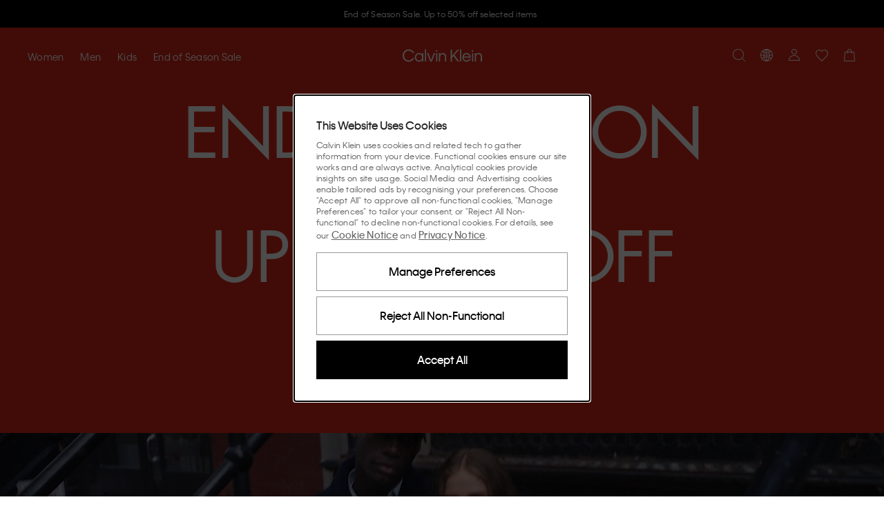

--- FILE ---
content_type: application/javascript
request_url: https://www.calvinklein.fi/imHudggf0aPl7qFsTJlP/D3hYDL6D9kSGkhLi/T2MwUgIy/CAxuaA/c4YXcB
body_size: 170594
content:
(function(){if(typeof Array.prototype.entries!=='function'){Object.defineProperty(Array.prototype,'entries',{value:function(){var index=0;const array=this;return {next:function(){if(index<array.length){return {value:[index,array[index++]],done:false};}else{return {done:true};}},[Symbol.iterator]:function(){return this;}};},writable:true,configurable:true});}}());(function(){Ug();GOZ();kLZ();var q3=function(){return dB.apply(this,[PX,arguments]);};var Tt=function(){if(OS["Date"]["now"]&&typeof OS["Date"]["now"]()==='number'){return OS["Math"]["round"](OS["Date"]["now"]()/1000);}else{return OS["Math"]["round"](+new (OS["Date"])()/1000);}};var ZO=function(){return ["\x6c\x65\x6e\x67\x74\x68","\x41\x72\x72\x61\x79","\x63\x6f\x6e\x73\x74\x72\x75\x63\x74\x6f\x72","\x6e\x75\x6d\x62\x65\x72"];};var Ev=function(){ls=["\x6c\x65\x6e\x67\x74\x68","\x41\x72\x72\x61\x79","\x63\x6f\x6e\x73\x74\x72\x75\x63\x74\x6f\x72","\x6e\x75\x6d\x62\x65\x72"];};var dd=function(VD,JO){return VD%JO;};var OK=function(){return OS["window"]["navigator"]["userAgent"]["replace"](/\\|"/g,'');};var fk=function(f9,Is){return f9<=Is;};var T1=function(){return dB.apply(this,[hz,arguments]);};var z3=function(p7){return ~p7;};var XY=function(I1){var b1=I1%4;if(b1===2)b1=3;var SB=42+b1;var TB;if(SB===42){TB=function R2(Fd,g7){return Fd*g7;};}else if(SB===43){TB=function L2(Ak,AO){return Ak+AO;};}else{TB=function sv(Nk,vk){return Nk-vk;};}return TB;};var PK=function(Qd){if(Qd==null)return -1;try{var T0=0;for(var P7=0;P7<Qd["length"];P7++){var r2=Qd["charCodeAt"](P7);if(r2<128){T0=T0+r2;}}return T0;}catch(nt){return -2;}};var GY=function(){var LY;if(typeof OS["window"]["XMLHttpRequest"]!=='undefined'){LY=new (OS["window"]["XMLHttpRequest"])();}else if(typeof OS["window"]["XDomainRequest"]!=='undefined'){LY=new (OS["window"]["XDomainRequest"])();LY["onload"]=function(){this["readyState"]=4;if(this["onreadystatechange"] instanceof OS["Function"])this["onreadystatechange"]();};}else{LY=new (OS["window"]["ActiveXObject"])('Microsoft.XMLHTTP');}if(typeof LY["withCredentials"]!=='undefined'){LY["withCredentials"]=true;}return LY;};var ZB=function(dD){var jB=0;for(var J1=0;J1<dD["length"];J1++){jB=jB+dD["charCodeAt"](J1);}return jB;};var bs=function(xD,cK){return xD>cK;};var W1=function(){if(OS["Date"]["now"]&&typeof OS["Date"]["now"]()==='number'){return OS["Date"]["now"]();}else{return +new (OS["Date"])();}};var zY=function Y3(m0,jY){'use strict';var Ud=Y3;switch(m0){case CJ:{SY.push(v9);var W3=vB;var lS=Rv(typeof hk()[gk(x9)],PB([],[][[]]))?hk()[gk(JT)](W9,vc,K9,tK):hk()[gk(b9)](jt,b9,LB,A1);for(var Cv=xY;kk(Cv,W3);Cv++){lS+=hk()[gk(mv)].call(null,VB,G1,dK,M3);W3++;}SY.pop();}break;case Sh:{SY.push(Gd);var H1;var Zd;var L9;for(H1=xY;kk(H1,jY[E1(typeof hk()[gk(RB)],'undefined')?hk()[gk(b9)].apply(null,[cT,Qs,lc,VS]):hk()[gk(xY)].call(null,jd,xd,WB,X9)]);H1+=Uv){L9=jY[H1];}Zd=L9[hk()[gk(Wv)](VO,Kd([]),QK,Kd(Kd(xY)))]();if(OS[zB()[w9(JT)].call(null,gs,WK)].bmak[hK()[gd(U2)](nc,r0)][Zd]){OS[zB()[w9(JT)](gs,WK)].bmak[hK()[gd(U2)](nc,r0)][Zd].apply(OS[zB()[w9(JT)](gs,WK)].bmak[E1(typeof hK()[gd(g1)],'undefined')?hK()[gd(nd)](H9,n7):hK()[gd(U2)](nc,r0)],L9);}SY.pop();}break;case X8:{SY.push(A1);OS[Rv(typeof hK()[gd(tt)],PB([],[][[]]))?hK()[gd(sY)].call(null,p2,OD):hK()[gd(nd)](MB,R3)](function(){return Y3.apply(this,[CJ,arguments]);},r9);SY.pop();}break;}};var Vk=function(j2,wS){return j2|wS;};var rB=function Jc(q2,qc){var At=Jc;var HT=nK(new Number(sz),Qv);var TO=HT;HT.set(q2);for(q2;TO+q2!=Mj;q2){switch(TO+q2){case Yz:{var Ed;q2-=mI;return SY.pop(),Ed=LO,Ed;}break;case BH:{var fD=Rv(typeof OS[zB()[w9(JT)].call(null,gs,Kt)][Ck()[g0(rd)].apply(null,[wt,c9,WT,ND])],cY()[n2(xY)](b9,M3,t7,X7,Ls,Kd(Kd(Uv))))||Rv(typeof OS[hK()[gd(WT)](f0,Kp)][Rv(typeof Ck()[g0(zn)],PB([],[][[]]))?Ck()[g0(rd)].call(null,PU,c9,WT,ND):Ck()[g0(DM)].call(null,dF,WK,QU,Tn)],cY()[n2(xY)].apply(null,[b9,lU,Wp,X7,Ls,A1]))?hk()[gk(L6)](XC,Kd({}),JK,Wp):zB()[w9(xY)](cW,L7);var sx=BF(OS[Rv(typeof zB()[w9(tt)],PB([],[][[]]))?zB()[w9(JT)](gs,Kt):zB()[w9(wt)](Up,xx)][hK()[gd(WT)].call(null,f0,Kp)][Ck()[g0(bF)](A1,mV,q6,Kt)][hk()[gk(z5)](WU,n6,Rn,RB)](zB()[w9(Wv)](BA,CB)),null)?E1(typeof hk()[gk(wM)],'undefined')?hk()[gk(b9)](qn,CM,tn,Kd(Uv)):hk()[gk(L6)](XC,DM,JK,VO):zB()[w9(xY)](cW,L7);q2+=qg;var kV=BF(OS[zB()[w9(JT)].call(null,gs,Kt)][hK()[gd(WT)].call(null,f0,Kp)][Ck()[g0(bF)].apply(null,[gR,mV,q6,Kt])][hk()[gk(z5)].apply(null,[WU,Qs,Rn,hC])](Rv(typeof cY()[n2(WT)],PB(hk()[gk(JT)](W9,Kd(Kd({})),Yl,A1),[][[]]))?cY()[n2(AV)](JT,Vr,JT,CT,cx,FT):cY()[n2(JT)](sw,rd,RB,zw,BG,BM)),null)?hk()[gk(L6)](XC,Kd([]),JK,Kd(Kd([]))):zB()[w9(xY)](cW,L7);var p6=[M6,Fq,nR,MM,fD,sx,kV];var FR=p6[cY()[n2(G1)](Ql,G1,Kd(Kd({})),N5,dR,Kd({}))](E1(typeof Qn()[EV(SM)],PB([],[][[]]))?Qn()[EV(wG)](x9,Qp,nq,AG):Qn()[EV(W9)].call(null,W9,hO,SW,R3));var PF;}break;case Gb:{if(Rv(Gp,undefined)&&Rv(Gp,null)&&bs(Gp[hk()[gk(xY)](jd,rd,hs,GA)],QM[zR])){try{var dM=SY.length;var XW=Kd([]);var qC=OS[Qn()[EV(g6)].call(null,Kd(Kd([])),HD,Kd(Kd(Uv)),Mq)](Gp)[zB()[w9(hC)].call(null,A1,q0)](Qn()[EV(vW)].call(null,PU,vA,SG,EW));if(bs(qC[hk()[gk(xY)].apply(null,[jd,xd,hs,Kd([])])],nd)){LO=OS[zB()[w9(L6)].call(null,CM,Gn)](qC[JJ[zB()[w9(U2)](W9,HV)]()],wt);}}catch(ZV){SY.splice(ZR(dM,Uv),Infinity,wl);}}q2+=hS;}break;case Ch:{return SY.pop(),PF=FR,PF;}break;case LZ:{SY.push(N5);q2-=XJ;var M6=OS[zB()[w9(JT)].apply(null,[gs,Kt])][zB()[w9(kF)](zR,Qr)]||OS[hK()[gd(WT)](f0,Kp)][zB()[w9(kF)](zR,Qr)]?Rv(typeof hk()[gk(DM)],PB([],[][[]]))?hk()[gk(L6)](XC,G1,JK,Vr):hk()[gk(b9)].apply(null,[hn,WF,YA,FT]):Rv(typeof zB()[w9(NU)],'undefined')?zB()[w9(xY)].call(null,cW,L7):zB()[w9(wt)].apply(null,[RV,DW]);var Fq=BF(OS[zB()[w9(JT)](gs,Kt)][hK()[gd(WT)](f0,Kp)][Ck()[g0(bF)](cW,mV,q6,Kt)][hk()[gk(z5)](WU,Kd(xY),Rn,cW)](cY()[n2(Op)].call(null,b9,x9,RB,nF,TW,VO)),null)?hk()[gk(L6)](XC,BA,JK,Kd(Kd(Uv))):zB()[w9(xY)](cW,L7);var nR=BF(typeof OS[Qn()[EV(mv)](wt,vO,BM,DM)][cY()[n2(Op)].apply(null,[b9,WU,pp,nF,TW,Kd(Kd(xY))])],cY()[n2(xY)].apply(null,[b9,gR,Kd(Kd(xY)),X7,Ls,mV]))&&OS[E1(typeof Qn()[EV(cU)],PB('',[][[]]))?Qn()[EV(wG)](Kd(Kd({})),ZW,SW,pV):Qn()[EV(mv)].apply(null,[Dl,vO,P5,DM])][cY()[n2(Op)](b9,vc,Kd({}),nF,TW,RC)]?hk()[gk(L6)](XC,vW,JK,g6):Rv(typeof zB()[w9(Dl)],PB('',[][[]]))?zB()[w9(xY)](cW,L7):zB()[w9(wt)](RM,dF);var MM=BF(typeof OS[zB()[w9(JT)].apply(null,[gs,Kt])][cY()[n2(Op)](b9,m6,m6,nF,TW,t7)],cY()[n2(xY)](b9,GR,hn,X7,Ls,pp))?hk()[gk(L6)](XC,DA,JK,SG):zB()[w9(xY)].apply(null,[cW,L7]);}break;case NS:{SY.push(Jl);q2+=Sz;var c6;return c6=[OS[Qn()[EV(mv)](qR,DG,Kd(Kd({})),DM)][zB()[w9(tF)].apply(null,[CT,dW])]?OS[Qn()[EV(mv)].call(null,Kd({}),DG,Kd(Kd({})),DM)][zB()[w9(tF)].apply(null,[CT,dW])]:E1(typeof vG()[Nw(RC)],PB([],[][[]]))?vG()[Nw(nd)](QV,Mw,WV,pF):vG()[Nw(GA)].apply(null,[pR,Sl,Uv,BA]),OS[Qn()[EV(mv)](hC,DG,nd,DM)][vr()[kG(SW)].apply(null,[NV,n6,Nn,JT,Dl,Kn])]?OS[Qn()[EV(mv)](G1,DG,JT,DM)][Rv(typeof vr()[kG(Ql)],'undefined')?vr()[kG(SW)](NV,Kd(Kd(Uv)),Vr,JT,t5,Kn):vr()[kG(q6)].apply(null,[WF,dF,Dl,sp,Kd(xY),tw])]:vG()[Nw(GA)].call(null,pR,Sl,Uv,WT),OS[Rv(typeof Qn()[EV(Gw)],PB([],[][[]]))?Qn()[EV(mv)](IU,DG,PU,DM):Qn()[EV(wG)](DA,jC,sq,Yr)][zB()[w9(sC)].call(null,vc,Xw)]?OS[Qn()[EV(mv)](Yq,DG,SW,DM)][zB()[w9(sC)](vc,Xw)]:vG()[Nw(GA)](pR,Sl,Uv,MG),BF(typeof OS[Qn()[EV(mv)](xd,DG,Kd({}),DM)][Qn()[EV(vc)].call(null,lU,lV,nF,FT)],cY()[n2(xY)].apply(null,[b9,GA,sq,X7,kF,WM]))?OS[Qn()[EV(mv)](M3,DG,SG,DM)][Qn()[EV(vc)].apply(null,[vM,lV,J6,FT])][hk()[gk(xY)].call(null,jd,wt,vw,t5)]:YR(QM[Op])],SY.pop(),c6;}break;case Vb:{var Gp=qc[Sh];q2+=mz;SY.push(wl);var LO;}break;case pH:{return String(...qc);}break;case m4:{q2+=qP;return parseInt(...qc);}break;case cH:{var xW=qc[Sh];var Bq=xY;for(var v6=xY;kk(v6,xW.length);++v6){var rn=Tr(xW,v6);if(kk(rn,fH)||bs(rn,NH))Bq=PB(Bq,Uv);}return Bq;}break;case Tz:{var tG=qc[Sh];var AC=xY;for(var Cl=xY;kk(Cl,tG.length);++Cl){var Aq=Tr(tG,Cl);if(kk(Aq,fH)||bs(Aq,NH))AC=PB(AC,Uv);}return AC;}break;}}};var pC=function(F6){var Kw=F6[0]-F6[1];var vq=F6[2]-F6[3];var XR=F6[4]-F6[5];var gq=OS["Math"]["sqrt"](Kw*Kw+vq*vq+XR*XR);return OS["Math"]["floor"](gq);};var OS;var hq=function(){return dB.apply(this,[KX,arguments]);};var I6=function(XM,kR){return XM==kR;};var gl=function(GV,xw){return GV in xw;};var jA=function(kp){if(kp===undefined||kp==null){return 0;}var Lx=kp["replace"](/[\w\s]/gi,'');return Lx["length"];};var zV=function Xl(gx,mx){'use strict';var Vl=Xl;switch(gx){case E4:{SY.push(A6);this[Qn()[EV(GA)].apply(null,[t7,gO,DA,cU])]=Kd(QM[zR]);var cF=this[cY()[n2(DA)].apply(null,[wt,zn,GA,m6,KM,n6])][xY][Rv(typeof vG()[Nw(hC)],PB([],[][[]]))?vG()[Nw(Gq)].apply(null,[pR,s6,wt,DM]):vG()[Nw(nd)](q6,bM,bA,SW)];if(E1(Ck()[g0(wt)].apply(null,[A1,Yq,nd,KM]),cF[E1(typeof vG()[Nw(n6)],PB([],[][[]]))?vG()[Nw(nd)](RM,FC,ZC,Mp):vG()[Nw(b9)](mV,KM,Ql,M3)]))throw cF[E1(typeof zB()[w9(On)],PB([],[][[]]))?zB()[w9(wt)](k6,Yl):zB()[w9(A1)](c9,nY)];var np;return np=this[hk()[gk(xd)](hn,FT,F1,wT)],SY.pop(),np;}break;case mf:{var KU=mx[Sh];var Hl;SY.push(zp);return Hl=KU&&I6(hk()[gk(VB)](UV,m6,M0,A1),typeof OS[Rv(typeof Qn()[EV(Wp)],PB('',[][[]]))?Qn()[EV(nF)].call(null,f0,FY,Kd(Uv),bG):Qn()[EV(wG)](Iw,fl,rd,bl)])&&E1(KU[Qn()[EV(G1)].apply(null,[BA,xs,MG,tt])],OS[Qn()[EV(nF)].call(null,Dl,FY,Kd(Uv),bG)])&&Rv(KU,OS[E1(typeof Qn()[EV(Qs)],PB([],[][[]]))?Qn()[EV(wG)](Kd([]),px,b9,mw):Qn()[EV(nF)](Kd(Kd(Uv)),FY,wt,bG)][Rv(typeof Qn()[EV(WT)],PB('',[][[]]))?Qn()[EV(Uv)].apply(null,[Kd(Uv),rY,zR,lA]):Qn()[EV(wG)].call(null,Kd({}),ND,P5,TV)])?Qn()[EV(zn)](Ql,dk,q6,Lp):typeof KU,SY.pop(),Hl;}break;case UJ:{var nA=mx[Sh];return typeof nA;}break;case bb:{var ll=mx[Sh];var ZA=mx[MX];var wV=mx[T8];SY.push(Sq);ll[ZA]=wV[H6()[XA(xY)](vc,Sw,x9,G1,nd,c9)];SY.pop();}break;case mJ:{var hw=mx[Sh];var PR=mx[MX];var sU=mx[T8];return hw[PR]=sU;}break;case tf:{var fV=mx[Sh];var Zp=mx[MX];var NG=mx[T8];SY.push(Mp);try{var K5=SY.length;var Xx=Kd(MX);var Y5;return Y5=jr(Ib,[vG()[Nw(b9)](mV,tr,Ql,pM),Rv(typeof hk()[gk(dn)],'undefined')?hk()[gk(A1)](vF,gG,zG,Kd(Kd({}))):hk()[gk(b9)](xV,bF,KF,PU),zB()[w9(A1)].call(null,c9,QV),fV.call(Zp,NG)]),SY.pop(),Y5;}catch(LF){SY.splice(ZR(K5,Uv),Infinity,Mp);var PV;return PV=jr(Ib,[vG()[Nw(b9)].call(null,mV,tr,Ql,DM),Ck()[g0(wt)](nd,Yq,nd,tr),zB()[w9(A1)](c9,QV),LF]),SY.pop(),PV;}SY.pop();}break;case MX:{return this;}break;case kZ:{var Ux=mx[Sh];SY.push(Wq);var tp;return tp=jr(Ib,[Qn()[EV(rG)](Qs,sV,Kd(xY),Pw),Ux]),SY.pop(),tp;}break;case mL:{return this;}break;case l8:{return this;}break;case Xb:{var MR;SY.push(Mx);return MR=E1(typeof zB()[w9(P5)],PB('',[][[]]))?zB()[w9(wt)](kA,BC):zB()[w9(Vr)](x9,ws),SY.pop(),MR;}break;case PH:{var Sn=mx[Sh];SY.push(In);var N6=OS[Qn()[EV(Gq)](tK,dG,hn,OR)](Sn);var gr=[];for(var GW in N6)gr[zB()[w9(G1)](hC,Hq)](GW);gr[hk()[gk(fU)](Wp,nF,LW,Qs)]();var rq;return rq=function Tl(){SY.push(sY);for(;gr[hk()[gk(xY)].apply(null,[jd,Nn,Mr,WT])];){var dw=gr[zB()[w9(WF)](MG,Tp)]();if(gl(dw,N6)){var Hp;return Tl[E1(typeof H6()[XA(DA)],PB(Rv(typeof hk()[gk(L6)],'undefined')?hk()[gk(JT)](W9,vc,JW,Kd([])):hk()[gk(b9)].call(null,An,Qs,wn,Kd([])),[][[]]))?H6()[XA(Uv)](n6,rW,rW,DM,Tp,Kd(Kd({}))):H6()[XA(xY)](MG,ER,x9,WM,nd,Kd(Kd([])))]=dw,Tl[Rv(typeof Qn()[EV(hn)],PB('',[][[]]))?Qn()[EV(GA)](dp,Lw,f0,cU):Qn()[EV(wG)](W9,rU,J6,kw)]=Kd(Uv),SY.pop(),Hp=Tl,Hp;}}Tl[Rv(typeof Qn()[EV(VB)],PB([],[][[]]))?Qn()[EV(GA)](sq,Lw,gG,cU):Qn()[EV(wG)].apply(null,[tK,wr,f0,XG])]=Kd(xY);var IC;return SY.pop(),IC=Tl,IC;},SY.pop(),rq;}break;case sH:{SY.push(YF);this[Rv(typeof Qn()[EV(DM)],PB([],[][[]]))?Qn()[EV(GA)](CM,LV,g6,cU):Qn()[EV(wG)](lT,f0,m5,JG)]=Kd(xY);var AU=this[cY()[n2(DA)](wt,dF,pF,m6,UU,rd)][QM[zR]][vG()[Nw(Gq)](pR,pr,wt,gG)];if(E1(Ck()[g0(wt)].apply(null,[gG,Yq,nd,UU]),AU[vG()[Nw(b9)].apply(null,[mV,UU,Ql,xY])]))throw AU[E1(typeof zB()[w9(xl)],PB('',[][[]]))?zB()[w9(wt)](JU,jd):zB()[w9(A1)].apply(null,[c9,LG])];var xn;return xn=this[hk()[gk(xd)](hn,t7,Br,W9)],SY.pop(),xn;}break;case Kf:{var OF=mx[Sh];SY.push(sM);var JF;return JF=OF&&I6(hk()[gk(VB)](UV,f0,JK,c9),typeof OS[Qn()[EV(nF)](XF,pR,Kd(Kd({})),bG)])&&E1(OF[Qn()[EV(G1)].call(null,IU,KG,Kd([]),tt)],OS[E1(typeof Qn()[EV(m5)],PB('',[][[]]))?Qn()[EV(wG)].apply(null,[WT,hp,Dl,fp]):Qn()[EV(nF)].apply(null,[Kd(Kd(xY)),pR,t7,bG])])&&Rv(OF,OS[E1(typeof Qn()[EV(rG)],'undefined')?Qn()[EV(wG)].apply(null,[wG,QV,lU,Fl]):Qn()[EV(nF)](AV,pR,s5,bG)][Qn()[EV(Uv)].apply(null,[P5,cG,z5,lA])])?Qn()[EV(zn)](Kd(Kd(Uv)),xr,XF,Lp):typeof OF,SY.pop(),JF;}break;case lf:{var CV=mx[Sh];return typeof CV;}break;case Q8:{var mM=mx[Sh];var Ox=mx[MX];var ZG=mx[T8];SY.push(xq);mM[Ox]=ZG[H6()[XA(xY)].call(null,n6,px,x9,tK,nd,hC)];SY.pop();}break;case LX:{var wx=mx[Sh];var NF=mx[MX];var Yw=mx[T8];return wx[NF]=Yw;}break;case BI:{var VG=mx[Sh];var IA=mx[MX];var C6=mx[T8];SY.push(rG);try{var Dx=SY.length;var VT=Kd([]);var Kq;return Kq=jr(Ib,[E1(typeof vG()[Nw(lU)],PB(hk()[gk(JT)].apply(null,[W9,RC,kM,gR]),[][[]]))?vG()[Nw(nd)](qw,mr,jU,Vr):vG()[Nw(b9)].apply(null,[mV,SM,Ql,nq]),hk()[gk(A1)](vF,W9,vC,VS),zB()[w9(A1)].apply(null,[c9,Rr]),VG.call(IA,C6)]),SY.pop(),Kq;}catch(xR){SY.splice(ZR(Dx,Uv),Infinity,rG);var JC;return JC=jr(Ib,[vG()[Nw(b9)](mV,SM,Ql,IM),Ck()[g0(wt)](WF,Yq,nd,SM),zB()[w9(A1)](c9,Rr),xR]),SY.pop(),JC;}SY.pop();}break;case cf:{return this;}break;case Sm:{var VR=mx[Sh];SY.push(LR);var vV;return vV=jr(Ib,[Qn()[EV(rG)](GA,bD,Kd({}),Pw),VR]),SY.pop(),vV;}break;case Hm:{return this;}break;case Gh:{return this;}break;case qX:{var CG;SY.push(BA);return CG=E1(typeof zB()[w9(rd)],'undefined')?zB()[w9(wt)](OD,wq):zB()[w9(Vr)](x9,jp),SY.pop(),CG;}break;case SJ:{var Ll=mx[Sh];SY.push(Jn);var zF=OS[Qn()[EV(Gq)].call(null,NC,cn,Ql,OR)](Ll);var Ml=[];for(var D6 in zF)Ml[zB()[w9(G1)](hC,Er)](D6);Ml[Rv(typeof hk()[gk(Dl)],PB('',[][[]]))?hk()[gk(fU)].apply(null,[Wp,rd,bU,Pw]):hk()[gk(b9)](KG,Kd([]),b5,sq)]();var hA;return hA=function ZM(){SY.push(bF);for(;Ml[hk()[gk(xY)].call(null,jd,Kd(Uv),mW,SW)];){var cA=Ml[E1(typeof zB()[w9(WT)],'undefined')?zB()[w9(wt)].call(null,Pl,kq):zB()[w9(WF)](MG,MG)]();if(gl(cA,zF)){var Lq;return ZM[H6()[XA(xY)](f0,DR,x9,SW,nd,A1)]=cA,ZM[Rv(typeof Qn()[EV(Op)],PB('',[][[]]))?Qn()[EV(GA)](dp,wr,vM,cU):Qn()[EV(wG)](gR,Fn,Kd(Uv),Rr)]=Kd(Uv),SY.pop(),Lq=ZM,Lq;}}ZM[Qn()[EV(GA)](wG,wr,wG,cU)]=Kd(QM[zR]);var IG;return SY.pop(),IG=ZM,IG;},SY.pop(),hA;}break;case Wb:{SY.push(cU);this[Qn()[EV(GA)].call(null,pM,Ax,dF,cU)]=Kd(xY);var Z5=this[cY()[n2(DA)].call(null,wt,J6,DA,m6,tF,gR)][xY][vG()[Nw(Gq)](pR,vB,wt,Op)];if(E1(Ck()[g0(wt)].call(null,nF,Yq,nd,tF),Z5[vG()[Nw(b9)](mV,tF,Ql,P5)]))throw Z5[zB()[w9(A1)].apply(null,[c9,EM])];var Cr;return Cr=this[hk()[gk(xd)](hn,zn,lr,Kd(Kd({})))],SY.pop(),Cr;}break;case hm:{var jR=mx[Sh];var TU=mx[MX];var WA;var hx;var fr;SY.push(Rw);var En;var fw=Ck()[g0(wG)](rG,wC,Uv,mG);var bW=jR[zB()[w9(hC)].call(null,A1,kY)](fw);for(En=xY;kk(En,bW[hk()[gk(xY)](jd,Kd(Kd([])),gT,wG)]);En++){WA=dd(bC(bR(TU,JT),QM[nd]),bW[hk()[gk(xY)](jd,Dl,gT,zn)]);TU*=JJ[hk()[gk(n6)](x9,m5,H2,WF)]();TU&=QM[wG];TU+=JJ[hk()[gk(hC)](rd,mv,SL,WU)]();TU&=QM[Ql];hx=dd(bC(bR(TU,JT),QM[nd]),bW[hk()[gk(xY)](jd,Kd(Kd({})),gT,Kd(Kd(xY)))]);TU*=QM[Uv];TU&=QM[wG];TU+=QM[G1];TU&=QM[Ql];fr=bW[WA];bW[WA]=bW[hx];bW[hx]=fr;}var qW;return qW=bW[cY()[n2(G1)].call(null,Ql,CM,bF,N5,Nr,Jl)](fw),SY.pop(),qW;}break;case MS:{var pn=mx[Sh];SY.push(g5);if(Rv(typeof pn,Rv(typeof Qn()[EV(VB)],PB([],[][[]]))?Qn()[EV(VB)](L6,J2,Kd(Kd(Uv)),k5):Qn()[EV(wG)](VS,Cq,gR,SR))){var cl;return cl=hk()[gk(JT)](W9,GR,lc,Kd({})),SY.pop(),cl;}var mF;return mF=pn[Qn()[EV(xd)](Kd(Kd(xY)),R0,rd,zn)](new (OS[vr()[kG(WT)].apply(null,[sM,J6,NC,L6,hp,Eq])])(vr()[kG(Gq)](Jq,nq,SG,Uv,Mp,Hw),hK()[gd(WF)].apply(null,[Kx,Ik])),E1(typeof hk()[gk(zn)],PB('',[][[]]))?hk()[gk(b9)].call(null,jG,Kd(xY),Kr,cW):hk()[gk(XF)](GR,Qs,XD,Dl))[Qn()[EV(xd)](m6,R0,Kd(Kd([])),zn)](new (OS[vr()[kG(WT)](sM,Kd([]),Yq,L6,gR,Eq)])(H6()[XA(Gq)](Kd([]),vw,ND,zR,Ql,nd),hK()[gd(WF)].call(null,Kx,Ik)),E1(typeof hK()[gd(Uv)],PB([],[][[]]))?hK()[gd(nd)](jF,tC):hK()[gd(Wp)](XF,Pt))[Qn()[EV(xd)](Gq,R0,Kd({}),zn)](new (OS[vr()[kG(WT)](sM,BM,Gq,L6,gG,Eq)])(H6()[XA(DA)](pF,vw,bq,gG,Ql,WU),hK()[gd(WF)](Kx,Ik)),hk()[gk(RB)].apply(null,[dq,s5,B9,cW]))[Qn()[EV(xd)](hC,R0,tK,zn)](new (OS[vr()[kG(WT)](sM,gG,BM,L6,rG,Eq)])(hK()[gd(fU)].call(null,vF,zd),Rv(typeof hK()[gd(A1)],'undefined')?hK()[gd(WF)](Kx,Ik):hK()[gd(nd)](Pl,l6)),H6()[XA(nF)](vM,CA,Mp,Wp,wG,WT))[Qn()[EV(xd)](Kd(Kd(xY)),R0,Kd({}),zn)](new (OS[vr()[kG(WT)](sM,q6,rd,L6,Kd(Kd([])),Eq)])(hk()[gk(c9)](Nn,Kd({}),gA,Kd(Kd(Uv))),hK()[gd(WF)](Kx,Ik)),zB()[w9(xd)](nl,x0))[Qn()[EV(xd)](DM,R0,Kd(Kd(xY)),zn)](new (OS[vr()[kG(WT)](sM,mv,zn,L6,Kd(Kd({})),Eq)])(zB()[w9(XF)].call(null,Pq,EK),hK()[gd(WF)](Kx,Ik)),hK()[gd(NC)](A1,D0))[Qn()[EV(xd)](WF,R0,IM,zn)](new (OS[Rv(typeof vr()[kG(nF)],PB([],[][[]]))?vr()[kG(WT)](sM,Kd(Kd(xY)),G1,L6,n6,Eq):vr()[kG(q6)](kq,Kd(Uv),Nn,pW,Kd({}),UF)])(Qn()[EV(XF)](Kd(Kd(xY)),EG,s5,UM),hK()[gd(WF)].call(null,Kx,Ik)),hk()[gk(pp)](qG,hp,A9,vW))[Qn()[EV(xd)](Kd(Kd(Uv)),R0,hp,zn)](new (OS[E1(typeof vr()[kG(nF)],PB([],[][[]]))?vr()[kG(q6)](P5,Kd(Kd({})),WT,BC,Ql,xG):vr()[kG(WT)](sM,Wp,Uv,L6,vc,Eq)])(vr()[kG(DA)].apply(null,[zn,Kd([]),SG,L6,Kd({}),vw]),hK()[gd(WF)].apply(null,[Kx,Ik])),cY()[n2(VB)](Ql,nd,z5,U2,CA,vW))[hk()[gk(NC)].call(null,Sl,m6,G3,vW)](xY,QU),SY.pop(),mF;}break;case G8:{var Sx=mx[Sh];var UG=mx[MX];SY.push(Ep);var VF;return VF=PB(OS[E1(typeof zB()[w9(fU)],PB('',[][[]]))?zB()[w9(wt)].call(null,LW,RW):zB()[w9(DM)](SG,B1)][zB()[w9(RB)].apply(null,[M3,tY])](mR(OS[zB()[w9(DM)].apply(null,[SG,B1])][hk()[gk(mv)].call(null,VB,bF,bB,t7)](),PB(ZR(UG,Sx),QM[Op]))),Sx),SY.pop(),VF;}break;case J4:{var tA=mx[Sh];SY.push(Yr);var nw=new (OS[E1(typeof Ck()[g0(Uv)],PB([],[][[]]))?Ck()[g0(DM)].call(null,t5,kC,Rx,Ap):Ck()[g0(VB)].call(null,gG,J6,WT,Bn)])();var Jw=nw[hk()[gk(t7)](Ql,MG,jT,Iw)](tA);var Zx=hk()[gk(JT)].call(null,W9,DA,Bn,P6);Jw[hK()[gd(Mp)](b9,pU)](function(Vq){SY.push(j6);Zx+=OS[zB()[w9(Ql)](qU,A3)][zB()[w9(Op)](Lp,JM)](Vq);SY.pop();});var dC;return dC=OS[hK()[gd(zR)].apply(null,[bG,zO])](Zx),SY.pop(),dC;}break;}};var zC=function(Kl,ln){return Kl>>>ln|Kl<<32-ln;};var lw=function(mq){if(mq===undefined||mq==null){return 0;}var cC=mq["toLowerCase"]()["replace"](/[^a-z]+/gi,'');return cC["length"];};var lR=function(){return dB.apply(this,[l8,arguments]);};var kW=function(){return vl.apply(this,[Oz,arguments]);};var Sr=function(hW){try{if(hW!=null&&!OS["isNaN"](hW)){var j5=OS["parseFloat"](hW);if(!OS["isNaN"](j5)){return j5["toFixed"](2);}}}catch(VC){}return -1;};var W6=function(ql){var Rl=1;var FF=[];var dV=OS["Math"]["sqrt"](ql);while(Rl<=dV&&FF["length"]<6){if(ql%Rl===0){if(ql/Rl===Rl){FF["push"](Rl);}else{FF["push"](Rl,ql/Rl);}}Rl=Rl+1;}return FF;};var tl=function GG(sA,Zl){'use strict';var E6=GG;switch(sA){case jg:{var BV;SY.push(KV);return BV=Kd(gl(Rv(typeof Qn()[EV(Wp)],'undefined')?Qn()[EV(Uv)](PU,rx,pM,lA):Qn()[EV(wG)](Pw,hR,SG,OA),OS[zB()[w9(JT)](gs,sw)][cY()[n2(FT)](L6,tK,dp,b9,Dw,qR)][zB()[w9(mC)](vU,tB)][hK()[gd(bV)](Mp,ZF)])||gl(Qn()[EV(Uv)](xY,rx,GR,lA),OS[zB()[w9(JT)](gs,sw)][cY()[n2(FT)](L6,J6,jw,b9,Dw,Kd({}))][E1(typeof zB()[w9(QU)],'undefined')?zB()[w9(wt)].call(null,OR,mC):zB()[w9(mC)](vU,tB)][hK()[gd(qw)](Uw,TM)])),SY.pop(),BV;}break;case fZ:{SY.push(Lr);try{var br=SY.length;var Xq=Kd({});var RG=new (OS[zB()[w9(JT)](gs,Pn)][cY()[n2(FT)](L6,cW,jw,b9,GM,BA)][zB()[w9(mC)](vU,F7)][hK()[gd(bV)](Mp,hG)])();var RR=new (OS[zB()[w9(JT)](gs,Pn)][cY()[n2(FT)].call(null,L6,WF,Kd([]),b9,GM,Vr)][E1(typeof zB()[w9(q6)],PB([],[][[]]))?zB()[w9(wt)].call(null,TF,IF):zB()[w9(mC)].call(null,vU,F7)][hK()[gd(qw)](Uw,lr)])();var jq;return SY.pop(),jq=Kd({}),jq;}catch(QT){SY.splice(ZR(br,Uv),Infinity,Lr);var AA;return AA=E1(QT[Qn()[EV(G1)](qR,wA,P5,tt)][Qn()[EV(zR)].apply(null,[vW,xC,RB,Wp])],Qn()[EV(wM)](WF,M9,Kd(Uv),bF)),SY.pop(),AA;}SY.pop();}break;case z4:{SY.push(MF);if(Kd(OS[zB()[w9(JT)](gs,QA)][Rv(typeof zB()[w9(nq)],PB([],[][[]]))?zB()[w9(NV)](B5,Cc):zB()[w9(wt)](gU,G6)])){var sn=E1(typeof OS[zB()[w9(JT)].apply(null,[gs,QA])][Qn()[EV(mC)](Nn,QO,DA,nc)],Rv(typeof cY()[n2(b9)],PB(hk()[gk(JT)](W9,A1,rr,W9),[][[]]))?cY()[n2(xY)](b9,wt,Kd(Kd([])),X7,Rn,g6):cY()[n2(JT)].apply(null,[YA,mV,Kd(Kd(xY)),DV,Ql,BM]))?E1(typeof hk()[gk(XF)],PB('',[][[]]))?hk()[gk(b9)](dG,Kd(Kd(Uv)),Ew,Dl):hk()[gk(L6)](XC,lU,Ac,Qs):Qn()[EV(Yq)].apply(null,[WU,nB,nq,Nn]);var JR;return SY.pop(),JR=sn,JR;}var nn;return nn=Qn()[EV(tK)].apply(null,[nq,El,Kd(Kd(Uv)),WT]),SY.pop(),nn;}break;case WZ:{SY.push(tF);var Wl=hk()[gk(q6)].call(null,m5,m6,j1,Kd(Kd(Uv)));var hM=Kd({});try{var hr=SY.length;var X5=Kd([]);var AW=xY;try{var lG=OS[Rv(typeof hk()[gk(qR)],PB([],[][[]]))?hk()[gk(Ol)](Kx,c9,z7,Op):hk()[gk(b9)](RM,Jl,gM,Kd(xY))][Qn()[EV(Uv)].call(null,wM,qp,wG,lA)][Rv(typeof vr()[kG(VB)],'undefined')?vr()[kG(b9)].apply(null,[NC,Uv,dp,JT,m6,Zq]):vr()[kG(q6)](Il,vc,L6,XG,pM,UU)];OS[Qn()[EV(Gq)].call(null,pp,mW,DM,OR)][E1(typeof zB()[w9(mC)],'undefined')?zB()[w9(wt)].apply(null,[IR,Mn]):zB()[w9(VB)](VM,dA)](lG)[vr()[kG(b9)](NC,W9,x9,JT,DM,Zq)]();}catch(ml){SY.splice(ZR(hr,Uv),Infinity,tF);if(ml[hK()[gd(fW)](Zn,RA)]&&E1(typeof ml[hK()[gd(fW)](Zn,RA)],Qn()[EV(VB)](s5,HM,Kd(Kd(Uv)),k5))){ml[hK()[gd(fW)](Zn,RA)][zB()[w9(hC)].apply(null,[A1,fx])](E1(typeof H6()[XA(b9)],PB([],[][[]]))?H6()[XA(Uv)](z5,sG,VU,z5,gw,Kd(Kd(xY))):H6()[XA(bF)].apply(null,[wT,Bl,UU,hC,Uv,zR]))[hK()[gd(Mp)](b9,Xp)](function(Zw){SY.push(pT);if(Zw[zB()[w9(TA)](Wv,Jr)](vG()[Nw(pM)](YA,Fw,Op,WF))){hM=Kd(Kd([]));}if(Zw[zB()[w9(TA)](Wv,Jr)](hK()[gd(xl)](VS,f5))){AW++;}SY.pop();});}}Wl=E1(AW,Ql)||hM?hk()[gk(L6)](XC,jw,Gt,SG):Rv(typeof zB()[w9(pp)],PB([],[][[]]))?zB()[w9(xY)](cW,j1):zB()[w9(wt)].call(null,qx,UA);}catch(Bx){SY.splice(ZR(hr,Uv),Infinity,tF);Wl=hK()[gd(hC)](hC,DI);}var MA;return SY.pop(),MA=Wl,MA;}break;case Dz:{SY.push(sR);var Ar=Qn()[EV(tK)](BA,PA,J6,WT);try{var Ul=SY.length;var Fx=Kd(Kd(Sh));Ar=Rv(typeof OS[Rv(typeof hK()[gd(W9)],PB([],[][[]]))?hK()[gd(Jq)](IM,OJ):hK()[gd(nd)].call(null,fU,KA)],cY()[n2(xY)].apply(null,[b9,bF,Kd(Kd(Uv)),X7,fp,BM]))?hk()[gk(L6)](XC,zn,DO,Kd([])):Rv(typeof zB()[w9(hp)],PB('',[][[]]))?zB()[w9(xY)](cW,sD):zB()[w9(wt)](Fr,DC);}catch(gn){SY.splice(ZR(Ul,Uv),Infinity,sR);Ar=Rv(typeof hK()[gd(wt)],PB([],[][[]]))?hK()[gd(hC)](hC,Av):hK()[gd(nd)].call(null,SF,Uq);}var Sp;return SY.pop(),Sp=Ar,Sp;}break;case tf:{SY.push(OW);var fA=Rv(typeof Qn()[EV(SW)],'undefined')?Qn()[EV(tK)].apply(null,[MG,kU,CM,WT]):Qn()[EV(wG)].call(null,VB,vn,JT,RW);try{var LC=SY.length;var QF=Kd(Kd(Sh));fA=OS[zB()[w9(Ol)](Gq,d6)][Qn()[EV(Uv)](Kd([]),CC,Iw,lA)][zB()[w9(lU)](wG,kq)](E1(typeof Qn()[EV(Qs)],PB('',[][[]]))?Qn()[EV(wG)](lT,O5,lU,dq):Qn()[EV(Ol)](vc,Nl,Kd(Uv),L6))?hk()[gk(L6)](XC,BA,N0,lU):E1(typeof zB()[w9(RC)],'undefined')?zB()[w9(wt)](w6,mn):zB()[w9(xY)](cW,Lc);}catch(nV){SY.splice(ZR(LC,Uv),Infinity,OW);fA=hK()[gd(hC)].call(null,hC,zK);}var Rq;return SY.pop(),Rq=fA,Rq;}break;case jH:{SY.push(S6);var J5=Qn()[EV(tK)](t7,fT,Kd(Kd({})),WT);try{var qT=SY.length;var Wr=Kd([]);J5=Rv(typeof OS[Rv(typeof hk()[gk(RB)],PB('',[][[]]))?hk()[gk(kl)](gp,mv,PD,g6):hk()[gk(b9)].call(null,sr,vc,O6,BA)],cY()[n2(xY)](b9,vW,P5,X7,Hn,wt))?hk()[gk(L6)].apply(null,[XC,wt,I2,AV]):zB()[w9(xY)].call(null,cW,pO);}catch(K6){SY.splice(ZR(qT,Uv),Infinity,S6);J5=hK()[gd(hC)](hC,Wc);}var mA;return SY.pop(),mA=J5,mA;}break;case YX:{SY.push(Ix);var NA=gl(hK()[gd(TA)](In,Jt),OS[zB()[w9(JT)](gs,JM)])||bs(OS[Qn()[EV(mv)](nq,E3,A1,DM)][hK()[gd(Pq)](nF,xq)],xY)||bs(OS[Qn()[EV(mv)](VB,E3,hn,DM)][Qn()[EV(kl)](WM,kd,Kd([]),lT)],xY);var rA=OS[zB()[w9(JT)](gs,JM)][Qn()[EV(ww)].apply(null,[hn,Pk,Kd(Kd(Uv)),g6])](hK()[gd(dn)](tr,SC))[hk()[gk(ww)](NU,SG,xC,Kd(Kd([])))];var Px=OS[zB()[w9(JT)](gs,JM)][Qn()[EV(ww)](lU,Pk,wG,g6)](hK()[gd(vR)](bV,PD))[hk()[gk(ww)].apply(null,[NU,VO,xC,nF])];var Or=OS[Rv(typeof zB()[w9(J6)],PB([],[][[]]))?zB()[w9(JT)].call(null,gs,JM):zB()[w9(wt)](bn,Mr)][Qn()[EV(ww)](sq,Pk,t5,g6)](hk()[gk(Cq)].apply(null,[pA,t7,md,WF]))[hk()[gk(ww)].apply(null,[NU,Wp,xC,Wp])];var gC;return gC=(E1(typeof hk()[gk(IU)],'undefined')?hk()[gk(b9)](RM,SG,HW,cW):hk()[gk(JT)].call(null,W9,Vr,LM,Nn))[E1(typeof Ck()[g0(G1)],PB(hk()[gk(JT)](W9,Yq,LM,vM),[][[]]))?Ck()[g0(DM)](c9,mW,Tw,NW):Ck()[g0(G1)](Iw,Jl,L6,tq)](NA?hk()[gk(L6)](XC,lT,WD,Kd(Kd([]))):zB()[w9(xY)](cW,TD),Qn()[EV(W9)].apply(null,[Kd(Kd(Uv)),SD,GR,R3]))[Ck()[g0(G1)](wt,Jl,L6,tq)](rA?hk()[gk(L6)].apply(null,[XC,gR,WD,dF]):zB()[w9(xY)].call(null,cW,TD),Qn()[EV(W9)].apply(null,[Kd(xY),SD,L6,R3]))[Ck()[g0(G1)](WM,Jl,L6,tq)](Px?hk()[gk(L6)].call(null,XC,MG,WD,nq):zB()[w9(xY)].call(null,cW,TD),Qn()[EV(W9)].apply(null,[P6,SD,VS,R3]))[Ck()[g0(G1)].call(null,nd,Jl,L6,tq)](Or?hk()[gk(L6)].call(null,XC,Kd([]),WD,rd):zB()[w9(xY)].call(null,cW,TD)),SY.pop(),gC;}break;case E4:{SY.push(ZF);try{var Tq=SY.length;var Bw=Kd(Kd(Sh));var fM=xY;var dr=OS[E1(typeof Qn()[EV(cU)],PB('',[][[]]))?Qn()[EV(wG)](c9,Jp,Uv,LW):Qn()[EV(Gq)].apply(null,[s5,N1,WT,OR])][vG()[Nw(FT)].call(null,p2,bn,jw,BA)](OS[hK()[gd(WT)](f0,BY)],hK()[gd(Qs)].call(null,PU,VY));if(dr){fM++;if(dr[H6()[XA(xY)](PU,Il,x9,RB,nd,x9)]){dr=dr[H6()[XA(xY)](FT,Il,x9,hn,nd,AV)];fM+=PB(EU(dr[hk()[gk(xY)](jd,vW,Jk,BA)]&&E1(dr[hk()[gk(xY)](jd,lU,Jk,Kd(Kd(xY)))],QM[Op]),Uv),EU(dr[Qn()[EV(zR)](Vr,TR,Kd(xY),Wp)]&&E1(dr[Qn()[EV(zR)](Mp,TR,nd,Wp)],hK()[gd(Qs)](PU,VY)),wG));}}var DF;return DF=fM[vr()[kG(b9)](NC,Kd(Kd(xY)),wt,JT,P6,cM)](),SY.pop(),DF;}catch(Al){SY.splice(ZR(Tq,Uv),Infinity,ZF);var Cx;return Cx=Qn()[EV(tK)](s5,XV,Dl,WT),SY.pop(),Cx;}SY.pop();}break;case IJ:{var CF=Zl[Sh];SY.push(nl);var nU;return nU=OS[Qn()[EV(Gq)].call(null,Kd(Kd({})),Ln,Qs,OR)][vG()[Nw(FT)].call(null,p2,zW,jw,tK)](OS[Qn()[EV(mv)].apply(null,[A1,f2,BM,DM])][hk()[gk(WF)].apply(null,[WF,MG,J3,t7])],CF),SY.pop(),nU;}break;case Pg:{SY.push(Sq);var Vp=function(CF){return GG.apply(this,[IJ,arguments]);};var DU=[Qn()[EV(vc)](J6,JB,Kd(Kd(Uv)),FT),Qn()[EV(RM)](VS,Tc,vW,Pr)];var rw=DU[hK()[gd(SV)](WF,rY)](function(d5){SY.push(vc);var GF=Vp(d5);if(Kd(Kd(GF))&&Kd(Kd(GF[hk()[gk(nF)](mC,hC,Hx,Uv)]))&&Kd(Kd(GF[hk()[gk(nF)].call(null,mC,pM,Hx,m6)][vr()[kG(b9)](NC,xY,P6,JT,SW,UM)]))){GF=GF[hk()[gk(nF)].apply(null,[mC,JT,Hx,L6])][vr()[kG(b9)](NC,VO,J6,JT,BA,UM)]();var hF=PB(E1(GF[zB()[w9(vW)].call(null,Sl,Wx)](Qn()[EV(kw)].apply(null,[mV,Ww,z5,CT])),YR(Uv)),EU(OS[vG()[Nw(zR)](pM,KF,DM,pF)](bs(GF[Rv(typeof zB()[w9(tK)],PB([],[][[]]))?zB()[w9(vW)].apply(null,[Sl,Wx]):zB()[w9(wt)](Fr,qA)](zB()[w9(cW)](mC,UC)),YR(Uv))),Uv));var tW;return SY.pop(),tW=hF,tW;}else{var nr;return nr=Rv(typeof Qn()[EV(wG)],'undefined')?Qn()[EV(tK)](CM,RU,Kd(Kd(xY)),WT):Qn()[EV(wG)].call(null,A1,tt,t5,Nx),SY.pop(),nr;}SY.pop();});var lC;return lC=rw[cY()[n2(G1)](Ql,RB,Kd({}),N5,jn,hn)](hk()[gk(JT)](W9,sq,sF,VB)),SY.pop(),lC;}break;case QX:{SY.push(JT);throw new (OS[Qn()[EV(wM)](wG,WR,jw,bF)])(zB()[w9(c5)].call(null,Jx,qw));}break;case mf:{var JA=Zl[Sh];var OC=Zl[MX];SY.push(Lp);if(I6(OC,null)||bs(OC,JA[Rv(typeof hk()[gk(vc)],'undefined')?hk()[gk(xY)].call(null,jd,pM,rR,Qs):hk()[gk(b9)].apply(null,[kr,nq,tF,g6])]))OC=JA[hk()[gk(xY)].apply(null,[jd,Mp,rR,b9])];for(var cV=xY,lM=new (OS[zB()[w9(Gq)](lT,rT)])(OC);kk(cV,OC);cV++)lM[cV]=JA[cV];var Gx;return SY.pop(),Gx=lM,Gx;}break;case kZ:{var wp=Zl[Sh];var XU=Zl[MX];SY.push(rT);var NR=I6(null,wp)?null:BF(E1(typeof cY()[n2(L6)],PB(E1(typeof hk()[gk(nd)],PB([],[][[]]))?hk()[gk(b9)].apply(null,[zM,Kd([]),hV,Kd(xY)]):hk()[gk(JT)].apply(null,[W9,pM,xM,Kd(xY)]),[][[]]))?cY()[n2(JT)](NV,hn,n6,bA,KA,gG):cY()[n2(xY)].apply(null,[b9,DA,MG,X7,Oq,t5]),typeof OS[Qn()[EV(nF)].apply(null,[CM,xM,J6,bG])])&&wp[OS[Qn()[EV(nF)](n6,xM,tK,bG)][hk()[gk(Mp)].call(null,Dl,Kd(Uv),j7,wT)]]||wp[hK()[gd(rd)](GR,mK)];if(BF(null,NR)){var I5,V6,Zr,CR,Np=[],Yx=Kd(xY),Cp=Kd(Uv);try{var zr=SY.length;var FU=Kd(Kd(Sh));if(Zr=(NR=NR.call(wp))[Qn()[EV(cW)].call(null,cW,qs,m5,m6)],E1(QM[zR],XU)){if(Rv(OS[E1(typeof Qn()[EV(GA)],PB([],[][[]]))?Qn()[EV(wG)].call(null,Uv,fq,Kd(Uv),pV):Qn()[EV(Gq)](zR,F2,f0,OR)](NR),NR)){FU=Kd(Kd([]));return;}Yx=Kd(QM[Op]);}else for(;Kd(Yx=(I5=Zr.call(NR))[Qn()[EV(GA)].apply(null,[tK,Vc,WT,cU])])&&(Np[zB()[w9(G1)].apply(null,[hC,f1])](I5[H6()[XA(xY)](P5,YW,x9,Nn,nd,Kd(Kd({})))]),Rv(Np[Rv(typeof hk()[gk(RC)],PB([],[][[]]))?hk()[gk(xY)](jd,Gq,YB,jw):hk()[gk(b9)](Xn,Mp,tC,wt)],XU));Yx=Kd(xY));}catch(b6){Cp=Kd(xY),V6=b6;}finally{SY.splice(ZR(zr,Uv),Infinity,rT);try{var cr=SY.length;var nx=Kd([]);if(Kd(Yx)&&BF(null,NR[zB()[w9(cW)].apply(null,[mC,MD])])&&(CR=NR[zB()[w9(cW)](mC,MD)](),Rv(OS[Qn()[EV(Gq)].call(null,xY,F2,Jl,OR)](CR),CR))){nx=Kd(Kd({}));return;}}finally{SY.splice(ZR(cr,Uv),Infinity,rT);if(nx){SY.pop();}if(Cp)throw V6;}if(FU){SY.pop();}}var IW;return SY.pop(),IW=Np,IW;}SY.pop();}break;case jf:{var zl=Zl[Sh];SY.push(Rp);if(OS[zB()[w9(Gq)](lT,K1)][Qn()[EV(TA)](pM,sW,X9,PU)](zl)){var PM;return SY.pop(),PM=zl,PM;}SY.pop();}break;case Ib:{var hl=Zl[Sh];return hl;}break;case lL:{SY.push(GU);if(Kd(gl(hK()[gd(QU)].call(null,sq,K3),OS[Qn()[EV(mv)](WT,RO,DM,DM)]))){var Nq;return SY.pop(),Nq=null,Nq;}var Ow=OS[Qn()[EV(mv)](Vr,RO,Ql,DM)][E1(typeof hK()[gd(W9)],'undefined')?hK()[gd(nd)](cw,lr):hK()[gd(QU)](sq,K3)];var Ip=Ow[vr()[kG(pM)](zq,pF,Qs,DA,IM,Dp)];var pG=Ow[Rv(typeof cY()[n2(WT)],'undefined')?cY()[n2(SW)](G1,sq,Kd(Kd(xY)),sr,Pn,XF):cY()[n2(JT)].call(null,Jp,WU,Yq,nc,GR,Kd({}))];var SU=Ow[vG()[Nw(b9)].call(null,mV,f6,Ql,G1)];var YC;return YC=[Ip,E1(pG,xY)?xY:bs(pG,xY)?YR(Uv):YR(wG),SU||Qn()[EV(p2)].apply(null,[P6,Lk,wM,t7])],SY.pop(),YC;}break;case lX:{var Wn={};SY.push(KA);var wW={};try{var xF=SY.length;var lW=Kd(Kd(Sh));var cq=new (OS[zB()[w9(Sl)].call(null,Aw,gW)])(xY,xY)[hK()[gd(Nn)](BA,p9)](Qn()[EV(qw)](nq,Sd,Ql,f0));var Vn=cq[zB()[w9(m6)](Op,rs)](hk()[gk(bV)](DA,cW,AY,vW));var vx=cq[zB()[w9(hn)](tF,f7)](Vn[Qn()[EV(fW)].call(null,qR,Gl,Kd({}),M3)]);var fC=cq[zB()[w9(hn)].call(null,tF,f7)](Vn[hK()[gd(BM)](dF,It)]);Wn=jr(Ib,[E1(typeof hK()[gd(On)],'undefined')?hK()[gd(nd)](Hx,SA):hK()[gd(tt)](pA,Bk),vx,hK()[gd(PG)](AV,k0),fC]);var GT=new (OS[zB()[w9(Sl)](Aw,gW)])(QM[zR],xY)[hK()[gd(Nn)].apply(null,[BA,p9])](vG()[Nw(SG)].apply(null,[PU,ZU,L6,wG]));var tV=GT[zB()[w9(m6)](Op,rs)](E1(typeof hk()[gk(WT)],'undefined')?hk()[gk(b9)].apply(null,[NM,Kd(Kd([])),x9,g6]):hk()[gk(bV)].apply(null,[DA,SG,AY,fU]));var Iq=GT[zB()[w9(hn)].apply(null,[tF,f7])](tV[Qn()[EV(fW)](mv,Gl,Kd(Kd(Uv)),M3)]);var Qq=GT[zB()[w9(hn)](tF,f7)](tV[Rv(typeof hK()[gd(dp)],'undefined')?hK()[gd(BM)].apply(null,[dF,It]):hK()[gd(nd)].apply(null,[nM,xY])]);wW=jr(Ib,[hK()[gd(Tp)](VB,rF),Iq,Ck()[g0(jw)](Yq,Bp,b9,WW),Qq]);}finally{SY.splice(ZR(xF,Uv),Infinity,KA);var HF;return HF=jr(Ib,[vG()[Nw(bF)](ww,O6,b9,Uv),Wn[Rv(typeof hK()[gd(Yq)],'undefined')?hK()[gd(tt)](pA,Bk):hK()[gd(nd)].apply(null,[mw,YV])]||null,zB()[w9(PG)](FT,mG),Wn[hK()[gd(PG)].call(null,AV,k0)]||null,cY()[n2(SG)](wt,wG,Dl,Pw,O6,DA),wW[hK()[gd(Tp)](VB,rF)]||null,zB()[w9(Tp)].call(null,sC,kT),wW[Ck()[g0(jw)](sq,Bp,b9,WW)]||null]),SY.pop(),HF;}SY.pop();}break;case L4:{var Dn=Zl[Sh];SY.push(LA);if(E1([E1(typeof hk()[gk(Ql)],PB([],[][[]]))?hk()[gk(b9)].apply(null,[sM,Kd(xY),jU,m6]):hk()[gk(J6)].call(null,SV,n6,B3,Gq),hk()[gk(sM)](Mq,Vr,k1,Kd(Kd(xY))),zB()[w9(EW)](U2,l0)][zB()[w9(vW)].apply(null,[Sl,t9])](Dn[Qn()[EV(Nn)].apply(null,[t7,jT,IU,NC])][zB()[w9(Jl)].call(null,qw,zG)]),YR(JJ[hK()[gd(f0)].apply(null,[P5,OV])]()))){SY.pop();return;}OS[hK()[gd(sY)](p2,kK)](function(){SY.push(TG);var Yn=Kd({});try{var Ir=SY.length;var dx=Kd(MX);if(Kd(Yn)&&Dn[Qn()[EV(Nn)].apply(null,[BA,Md,Kd(Kd(Uv)),NC])]&&(Dn[Qn()[EV(Nn)](vW,Md,sq,NC)][hk()[gk(ww)](NU,vW,vv,Kd(Kd(xY)))](hK()[gd(In)](W9,Xv))||Dn[Qn()[EV(Nn)](hn,Md,jw,NC)][hk()[gk(ww)].apply(null,[NU,Kd(Kd({})),vv,Kd(Kd([]))])](E1(typeof hK()[gd(xl)],PB('',[][[]]))?hK()[gd(nd)].call(null,ZW,sY):hK()[gd(Sl)](Cq,Yc)))){Yn=Kd(Kd({}));}}catch(HU){SY.splice(ZR(Ir,Uv),Infinity,TG);Dn[Qn()[EV(Nn)].call(null,P6,Md,wM,NC)][zB()[w9(KC)](wT,Q2)](new (OS[vG()[Nw(WU)].apply(null,[wt,Rk,WT,sq])])(E1(typeof Qn()[EV(p2)],'undefined')?Qn()[EV(wG)](wt,cp,s5,jw):Qn()[EV(KW)](lT,bd,NC,Ql),jr(Ib,[Rv(typeof H6()[XA(WU)],'undefined')?H6()[XA(MG)](Pw,GP,qR,hn,DM,m6):H6()[XA(Uv)](f0,tr,VW,jw,Ln,Uv),Kd(Kd({})),Ck()[g0(GR)](bF,Vr,wt,J7),Kd([]),vr()[kG(SG)](Jl,t7,xY,JT,WM,J7),Kd(Kd(MX))])));}if(Kd(Yn)&&E1(Dn[hK()[gd(LU)](gp,UK)],hk()[gk(qG)](SG,RC,z2,IM))){Yn=Kd(Kd(MX));}if(Yn){Dn[Qn()[EV(Nn)](PU,Md,Gq,NC)][zB()[w9(KC)].apply(null,[wT,Q2])](new (OS[vG()[Nw(WU)].call(null,wt,Rk,WT,xY)])(H6()[XA(WU)](q6,Dd,xY,x9,JT,PU),jr(Ib,[H6()[XA(MG)](Kd([]),GP,qR,rG,DM,Kd(Kd([]))),Kd(Sh),E1(typeof Ck()[g0(VB)],PB(hk()[gk(JT)].apply(null,[W9,hn,Ef,Mp]),[][[]]))?Ck()[g0(DM)](IU,jF,sq,jl):Ck()[g0(GR)](Mp,Vr,wt,J7),Kd(Kd(Sh)),Rv(typeof vr()[kG(Op)],'undefined')?vr()[kG(SG)].apply(null,[Jl,SW,xY,JT,s5,J7]):vr()[kG(q6)](rR,A1,GR,rG,Kd([]),TA),Kd(Sh)])));}SY.pop();},xY);SY.pop();}break;case Bm:{SY.push(B6);OS[hK()[gd(WT)].apply(null,[f0,fq])][hK()[gd(KW)](vU,xU)](Ck()[g0(wT)](x9,vU,nd,BU),function(Dn){return GG.apply(this,[L4,arguments]);});SY.pop();}break;case K4:{SY.push(GC);throw new (OS[E1(typeof Qn()[EV(sM)],'undefined')?Qn()[EV(wG)](nF,fG,Kd(Uv),Qr):Qn()[EV(wM)](Kd(xY),Tw,rd,bF)])(zB()[w9(c5)](Jx,Rx));}break;case Nb:{var cR=Zl[Sh];var FM=Zl[MX];SY.push(hR);if(I6(FM,null)||bs(FM,cR[hk()[gk(xY)](jd,bF,Et,Kd(Kd([])))]))FM=cR[hk()[gk(xY)](jd,tK,Et,BA)];for(var HA=xY,MU=new (OS[zB()[w9(Gq)](lT,DI)])(FM);kk(HA,FM);HA++)MU[HA]=cR[HA];var FW;return SY.pop(),FW=MU,FW;}break;case BJ:{var jV=Zl[Sh];var UT=Zl[MX];SY.push(sw);var YG=I6(null,jV)?null:BF(cY()[n2(xY)].call(null,b9,f0,wt,X7,zU,c9),typeof OS[Qn()[EV(nF)](XF,tn,Kd(xY),bG)])&&jV[OS[Qn()[EV(nF)](AV,tn,SG,bG)][hk()[gk(Mp)](Dl,f0,mO,xd)]]||jV[hK()[gd(rd)](GR,P9)];if(BF(null,YG)){var fF,rV,zx,Hr,x6=[],JV=Kd(xY),HG=Kd(QM[Op]);try{var AM=SY.length;var bx=Kd(Kd(Sh));if(zx=(YG=YG.call(jV))[Qn()[EV(cW)].call(null,Kd(Uv),X2,bF,m6)],E1(xY,UT)){if(Rv(OS[E1(typeof Qn()[EV(Wp)],PB([],[][[]]))?Qn()[EV(wG)](WU,pA,IM,dU):Qn()[EV(Gq)].call(null,pp,GO,Dl,OR)](YG),YG)){bx=Kd(Kd(MX));return;}JV=Kd(Uv);}else for(;Kd(JV=(fF=zx.call(YG))[Rv(typeof Qn()[EV(mC)],PB('',[][[]]))?Qn()[EV(GA)](hC,W7,VO,cU):Qn()[EV(wG)](gG,bw,SW,VA)])&&(x6[zB()[w9(G1)](hC,dY)](fF[H6()[XA(xY)].call(null,Kd(Kd(Uv)),gM,x9,Qs,nd,WM)]),Rv(x6[hk()[gk(xY)](jd,zn,G7,L6)],UT));JV=Kd(xY));}catch(AT){HG=Kd(xY),rV=AT;}finally{SY.splice(ZR(AM,Uv),Infinity,sw);try{var fR=SY.length;var Pp=Kd({});if(Kd(JV)&&BF(null,YG[zB()[w9(cW)](mC,N3)])&&(Hr=YG[zB()[w9(cW)](mC,N3)](),Rv(OS[Qn()[EV(Gq)](Dl,GO,SW,OR)](Hr),Hr))){Pp=Kd(Sh);return;}}finally{SY.splice(ZR(fR,Uv),Infinity,sw);if(Pp){SY.pop();}if(HG)throw rV;}if(bx){SY.pop();}}var qr;return SY.pop(),qr=x6,qr;}SY.pop();}break;case AS:{var Z6=Zl[Sh];SY.push(dW);if(OS[zB()[w9(Gq)](lT,KR)][Qn()[EV(TA)](FT,PC,A1,PU)](Z6)){var nT;return SY.pop(),nT=Z6,nT;}SY.pop();}break;case GX:{var AF=Zl[Sh];var Cn;SY.push(dl);return Cn=OS[Qn()[EV(Gq)](Op,M7,Kd(Uv),OR)][hK()[gd(dF)](R3,Ew)](AF)[hK()[gd(SV)](WF,mp)](function(qq){return AF[qq];})[xY],SY.pop(),Cn;}break;case sm:{var CW=Zl[Sh];SY.push(TC);var zA=CW[hK()[gd(SV)](WF,kq)](function(AF){return GG.apply(this,[GX,arguments]);});var tU;return tU=zA[cY()[n2(G1)](Ql,dF,wM,N5,QG,Wp)](Qn()[EV(W9)](zR,I0,G1,R3)),SY.pop(),tU;}break;case qf:{SY.push(BW);try{var jM=SY.length;var wU=Kd({});var OG=PB(PB(PB(PB(PB(PB(PB(PB(PB(PB(PB(PB(PB(PB(PB(PB(PB(PB(PB(PB(PB(PB(PB(PB(OS[vG()[Nw(zR)](pM,lx,DM,MG)](OS[E1(typeof Qn()[EV(vF)],PB('',[][[]]))?Qn()[EV(wG)].call(null,CM,rl,wG,HC):Qn()[EV(mv)](Kd(Kd(Uv)),lD,Yq,DM)][hk()[gk(t6)](Zn,q6,Nf,Kd(Kd({})))]),EU(OS[E1(typeof vG()[Nw(M3)],PB(hk()[gk(JT)](W9,X9,JM,WU),[][[]]))?vG()[Nw(nd)](jw,tR,nq,sq):vG()[Nw(zR)](pM,lx,DM,wt)](OS[Qn()[EV(mv)](AV,lD,gR,DM)][hk()[gk(Mq)].call(null,A1,Vr,B9,qR)]),QM[Op])),EU(OS[vG()[Nw(zR)](pM,lx,DM,gR)](OS[E1(typeof Qn()[EV(b9)],PB([],[][[]]))?Qn()[EV(wG)](nd,hU,Gq,lp):Qn()[EV(mv)](Pw,lD,fU,DM)][hK()[gd(lA)].call(null,SM,p9)]),wG)),EU(OS[vG()[Nw(zR)](pM,lx,DM,xY)](OS[Qn()[EV(mv)](SW,lD,Dl,DM)][H6()[XA(SG)](GA,n0,Qw,BM,DM,tK)]),G1)),EU(OS[vG()[Nw(zR)].call(null,pM,lx,DM,BA)](OS[zB()[w9(DM)](SG,D9)][Qn()[EV(hV)].apply(null,[pp,s9,gG,Ur])]),Ql)),EU(OS[E1(typeof vG()[Nw(nF)],PB([],[][[]]))?vG()[Nw(nd)](nW,k5,gF,gR):vG()[Nw(zR)](pM,lx,DM,DA)](OS[Qn()[EV(mv)].apply(null,[q6,lD,MG,DM])][H6()[XA(rG)](A1,Qr,GC,gG,WT,WU)]),JJ[zB()[w9(U2)](W9,tM)]())),EU(OS[vG()[Nw(zR)](pM,lx,DM,lU)](OS[Qn()[EV(mv)](Qs,lD,Gq,DM)][zB()[w9(z6)](pA,S9)]),QM[M3])),EU(OS[vG()[Nw(zR)].apply(null,[pM,lx,DM,XF])](OS[Qn()[EV(mv)](Dl,lD,Kd([]),DM)][Rv(typeof zB()[w9(Q6)],PB([],[][[]]))?zB()[w9(cU)](DR,n3):zB()[w9(wt)](kx,ET)]),QM[Vr])),EU(OS[vG()[Nw(zR)](pM,lx,DM,hp)](OS[Rv(typeof Qn()[EV(KW)],PB([],[][[]]))?Qn()[EV(mv)](vM,lD,pM,DM):Qn()[EV(wG)](WM,AR,gG,MW)][hK()[gd(XF)](Q6,Nc)]),JT)),EU(OS[vG()[Nw(zR)].call(null,pM,lx,DM,xY)](OS[Qn()[EV(mv)].apply(null,[q6,lD,Op,DM])][hK()[gd(Mq)](Wp,R6)]),QM[WF])),EU(OS[vG()[Nw(zR)].apply(null,[pM,lx,DM,SG])](OS[E1(typeof Qn()[EV(lU)],'undefined')?Qn()[EV(wG)](Kd({}),SC,AV,VV):Qn()[EV(mv)](P6,lD,Pw,DM)][Rv(typeof Qn()[EV(jd)],PB([],[][[]]))?Qn()[EV(jW)].apply(null,[Kd({}),Q9,rd,cw]):Qn()[EV(wG)](vM,KW,Kd([]),k6)]),wt)),EU(OS[vG()[Nw(zR)].call(null,pM,lx,DM,jw)](OS[Qn()[EV(mv)](Kd(Kd(Uv)),lD,sq,DM)][zB()[w9(EA)](xl,b0)]),QM[lU])),EU(OS[E1(typeof vG()[Nw(lU)],'undefined')?vG()[Nw(nd)].call(null,S5,NC,Wp,WF):vG()[Nw(zR)].apply(null,[pM,lx,DM,vc])](OS[Qn()[EV(mv)](c9,lD,P5,DM)][E1(typeof Qn()[EV(BM)],'undefined')?Qn()[EV(wG)](bF,HC,A1,OR):Qn()[EV(pq)](DM,sK,jw,bV)]),Gq)),EU(OS[E1(typeof vG()[Nw(bF)],PB(E1(typeof hk()[gk(DM)],PB('',[][[]]))?hk()[gk(b9)].apply(null,[Wp,mV,pw,WM]):hk()[gk(JT)](W9,wT,JM,cW),[][[]]))?vG()[Nw(nd)](RM,rp,Tx,IM):vG()[Nw(zR)](pM,lx,DM,DA)](OS[Qn()[EV(mv)].apply(null,[BM,lD,Kd(Kd(Uv)),DM])][hk()[gk(hV)](wt,m5,Gs,IM)]),DA)),EU(OS[vG()[Nw(zR)].apply(null,[pM,lx,DM,BM])](OS[E1(typeof Qn()[EV(IU)],PB('',[][[]]))?Qn()[EV(wG)](Pw,HR,wT,kw):Qn()[EV(mv)](jw,lD,Kd(Uv),DM)][vG()[Nw(rG)].call(null,xY,MT,WT,hn)]),nF)),EU(OS[vG()[Nw(zR)].apply(null,[pM,lx,DM,wT])](OS[Qn()[EV(mv)].call(null,MG,lD,Nn,DM)][Qn()[EV(sr)].apply(null,[Mp,ED,x9,N5])]),q6)),EU(OS[vG()[Nw(zR)](pM,lx,DM,Wp)](OS[Qn()[EV(mv)](Kd(Kd(xY)),lD,nq,DM)][hK()[gd(hV)](zR,XO)]),VB)),EU(OS[Rv(typeof vG()[Nw(SG)],PB([],[][[]]))?vG()[Nw(zR)](pM,lx,DM,mv):vG()[Nw(nd)](LR,Ix,lc,Nn)](OS[Rv(typeof Qn()[EV(PG)],PB('',[][[]]))?Qn()[EV(mv)](IM,lD,b9,DM):Qn()[EV(wG)].call(null,RB,Qx,Ql,LB)][Qn()[EV(RF)](cW,Cw,CM,P5)]),lU)),EU(OS[vG()[Nw(zR)].apply(null,[pM,lx,DM,wT])](OS[Qn()[EV(mv)].call(null,hC,lD,mv,DM)][H6()[XA(M3)](f0,n0,RC,Iw,wt,Kd(Uv))]),wM)),EU(OS[vG()[Nw(zR)](pM,lx,DM,wt)](OS[Qn()[EV(mv)](Kd(Kd(Uv)),lD,t5,DM)][Qn()[EV(RB)].apply(null,[t5,G3,Kd(xY),p2])]),zR)),EU(OS[vG()[Nw(zR)](pM,lx,DM,gG)](OS[Qn()[EV(mv)](BA,lD,Qs,DM)][hk()[gk(jW)](fW,vc,ds,AV)]),QM[FT])),EU(OS[vG()[Nw(zR)].apply(null,[pM,lx,DM,x9])](OS[Qn()[EV(mv)](xd,lD,L6,DM)][Qn()[EV(UM)].call(null,m5,Rz,vc,X6)]),n6)),EU(OS[vG()[Nw(zR)].call(null,pM,lx,DM,JT)](OS[E1(typeof Qn()[EV(B5)],PB([],[][[]]))?Qn()[EV(wG)].call(null,Kd(Uv),JM,Gq,zR):Qn()[EV(mv)](cW,lD,xY,DM)][Qn()[EV(kn)](f0,J3,RC,WG)]),hC)),EU(OS[vG()[Nw(zR)](pM,lx,DM,jw)](OS[H6()[XA(L6)](Kd(xY),OV,qp,DM,L6,Kd(Kd(Uv)))][zB()[w9(L6)](CM,Un)]),JJ[hk()[gk(pq)].call(null,Vr,IM,Nc,SW)]())),EU(OS[vG()[Nw(zR)].call(null,pM,lx,DM,M3)](OS[Rv(typeof zB()[w9(fU)],PB('',[][[]]))?zB()[w9(DM)].call(null,SG,D9):zB()[w9(wt)].call(null,Dr,rM)][hK()[gd(jW)](pp,Ts)]),jw));var wF;return SY.pop(),wF=OG,wF;}catch(r6){SY.splice(ZR(jM,Uv),Infinity,BW);var UR;return SY.pop(),UR=xY,UR;}SY.pop();}break;case fb:{SY.push(Gd);var Xr=OS[zB()[w9(JT)](gs,WK)][hK()[gd(KW)](vU,Tx)]?Uv:xY;var Dq=OS[zB()[w9(JT)].apply(null,[gs,WK])][Rv(typeof vr()[kG(cW)],PB(hk()[gk(JT)](W9,WM,jx,vc),[][[]]))?vr()[kG(GA)].apply(null,[gG,SG,wT,nF,jw,DV]):vr()[kG(q6)](Fp,Wp,sq,Lw,Gq,QR)]?Uv:xY;var Ex=OS[zB()[w9(JT)].call(null,gs,WK)][Rv(typeof Qn()[EV(BM)],'undefined')?Qn()[EV(Vx)].apply(null,[Kd(Uv),OU,J6,m5]):Qn()[EV(wG)](MG,Yp,SW,UW)]?Uv:xY;var OM=OS[Rv(typeof zB()[w9(pM)],'undefined')?zB()[w9(JT)](gs,WK):zB()[w9(wt)].apply(null,[M3,pT])][Rv(typeof hK()[gd(wt)],'undefined')?hK()[gd(kn)](t7,SC):hK()[gd(nd)](BR,EF)]?Uv:xY;var PW=OS[zB()[w9(JT)](gs,WK)][Qn()[EV(xA)](hn,CK,rG,x9)]?Uv:JJ[hK()[gd(mv)](On,r0)]();var nC=OS[zB()[w9(JT)](gs,WK)][zB()[w9(tr)](ww,n9)]?QM[Op]:xY;var lF=OS[zB()[w9(JT)].call(null,gs,WK)][zB()[w9(XC)](cw,L3)]?Uv:xY;var Vw=OS[Rv(typeof zB()[w9(XC)],PB([],[][[]]))?zB()[w9(JT)].call(null,gs,WK):zB()[w9(wt)](xG,mU)][E1(typeof hk()[gk(vR)],PB([],[][[]]))?hk()[gk(b9)](U6,Qs,UW,nF):hk()[gk(k5)](sq,x9,WC,IU)]?Uv:QM[zR];var qF=OS[zB()[w9(JT)](gs,WK)][cY()[n2(FT)].call(null,L6,mv,Dl,b9,MC,nq)]?Uv:QM[zR];var QW=OS[hk()[gk(Ol)](Kx,Kd([]),l7,SW)][Qn()[EV(Uv)](rd,jC,rd,lA)].bind?Uv:xY;var nG=OS[zB()[w9(JT)].call(null,gs,WK)][hK()[gd(Q6)](DM,LD)]?JJ[hK()[gd(f0)](P5,OU)]():xY;var v5=OS[zB()[w9(JT)](gs,WK)][Qn()[EV(rC)].call(null,Kd([]),qD,Iw,gR)]?Uv:xY;var sl;var EC;try{var YM=SY.length;var vp=Kd([]);sl=OS[zB()[w9(JT)].call(null,gs,WK)][E1(typeof vr()[kG(GA)],'undefined')?vr()[kG(q6)].call(null,IR,Dl,AV,FA,Op,Jq):vr()[kG(M3)].apply(null,[P6,lT,Jl,wt,Kd(Kd({})),MV])]?Uv:xY;}catch(wR){SY.splice(ZR(YM,Uv),Infinity,Gd);sl=xY;}try{var Y6=SY.length;var tx=Kd([]);EC=OS[zB()[w9(JT)].call(null,gs,WK)][hk()[gk(sr)].apply(null,[pp,lU,Gr,g6])]?Uv:QM[zR];}catch(bp){SY.splice(ZR(Y6,Uv),Infinity,Gd);EC=xY;}var qM;return SY.pop(),qM=PB(PB(PB(PB(PB(PB(PB(PB(PB(PB(PB(PB(PB(Xr,EU(Dq,QM[Op])),EU(Ex,wG)),EU(OM,QM[n6])),EU(PW,Ql)),EU(nC,nd)),EU(lF,L6)),EU(Vw,DM)),EU(sl,QM[JT])),EU(EC,QM[WF])),EU(qF,wt)),EU(QW,WT)),EU(nG,Gq)),EU(v5,DA)),qM;}break;case sL:{var T6=Zl[Sh];SY.push(kr);var lq=hk()[gk(JT)](W9,BM,Nx,JT);var qV=Ck()[g0(x9)](wM,Gq,WT,YU);var gV=xY;var QC=T6[hk()[gk(nM)](P6,pF,QR,Pw)]();while(kk(gV,QC[hk()[gk(xY)].apply(null,[jd,Uv,tY,wM])])){if(FV(qV[zB()[w9(vW)].apply(null,[Sl,rU])](QC[hK()[gd(JT)](Lp,k9)](gV)),QM[zR])||FV(qV[zB()[w9(vW)](Sl,rU)](QC[hK()[gd(JT)].apply(null,[Lp,k9])](PB(gV,Uv))),xY)){lq+=QM[Op];}else{lq+=xY;}gV=PB(gV,wG);}var H5;return SY.pop(),H5=lq,H5;}break;}};var BF=function(CU,IV){return CU!=IV;};var L5=function(E8j,YZj){return E8j/YZj;};var JXj=function(sXj){if(OS["document"]["cookie"]){try{var RIj=""["concat"](sXj,"=");var Omj=OS["document"]["cookie"]["split"]('; ');for(var jNj=0;jNj<Omj["length"];jNj++){var Q5=Omj[jNj];if(Q5["indexOf"](RIj)===0){var q8j=Q5["substring"](RIj["length"],Q5["length"]);if(q8j["indexOf"]('~')!==-1||OS["decodeURIComponent"](q8j)["indexOf"]('~')!==-1){return q8j;}}}}catch(vjj){return false;}}return false;};var Jmj=function(){xZj=["/(\b ","SR;Rr\"\x3f-EG&ID+","MQ$.\f7Y","[W3$%^L","Z^/g\x3f+=","FZ8A$,G\x402JW","ID\vV%<,Q","wR1XA5","WP\"\x3f\b0E[JRR,Q<;xF\x079QPg,\x07dEK\x00ET+","ORr>G8","AH6!,\x00(OMP\x00c7Ap<,\v\\I0P(m\v!\nLCX;A4o;[S6WJ4m\n,K[\vCC:V#o7\fAT>ZAg\"d^A\x00{>P9!iYGF9YAi","FMR,W1(=","4VE5 O","m4","Z>\\ -]w8WJ3>","H&","9=QH%\f","3((","T0I .*tL>Z","6OXED+i5+1~B.m]49\f)kJ\tED,","","#(-ILGIY9K","","!K[%Fu6V$\'",",([","1[P$%+=mLpV-E=<\t\\",")C]RV+K\"","AH\x07LM*$-\\L","WE>T","JV)E!9YB3",")E\\Ez0R5\v9\rT","w\x07","qAz","VO2]O94z[TX<K<","<-FD%WF\"","SR-J1\"=","\"P","ml\x3f}\x07","1LE*(","MA))$!YZ\vGR","JCh>\x40\x3f(TT9XEp{\"Is&MT9H*\vT^","I","&\'","RE0V","4*>\x40K#","%[J#(!X","\x406L",",{jmo\t6og.eev;rk","ZD\"SA)9","P\"!","2E ","J8De+,)Y","yz\"Xq,","BL\v","z","k1","%[U2$!N","3E#;","%4E]","{k3zgj6","8MG78","B:WP","sN;[","*PU!WG\"6ALrR8M#;*AN8P","P:P 6\rP_#","CGO\x40,*<T\x07\x07RE>(dzEG6Jp\v!TJ>]\v$\x07/\neBE>V)","CX1J5,,ZI",",\v\'A","$TW\x3f",">N6(","D,L","K7(%","c","GB6JA!\f)OG","-Yj\vPC*V5-\tEH%JA#\x00#DH","bTBB5UM3`\b1^F\fI[3","\r%^H","\x07OMJ>***VU2[J","C5;PJ2PP4  ","PV-W5\t4TS","_V","[\\7\"0Y","O","P#","VIY6Pq","_H,U[3r5=+ZI","~","\tGH:NP","1FE#D~1T%;\f\x00EB","90|L","9","SP","\\I6RH>\'","-DO","7Bd\vNV8A\"","G>C5","_Pg#\f3bHD[:V~s;XW\"JA#sIKZJAG/H)","Q6RQ\"","NA5","0BL","7=9AB3","NV=H5+\b\x40\x40>P","y","\bZ>\\}81AOmqz<","\f[L",";iyEEK>!=AN8P","IHCq0J$=\rGN4M","Q$>","\x40\tO","F^9]","\f","\x40.LK4.4O","tv\\4#","i","jx1F\x405$!XvVV3Q1;=","63OKR^)A\"+GN\'J{!#","uvAD+s1;1\vtK2LP","x>PR(&\f","\vUC0B9#4","JIG=K1=<","_H","^IC>F<*","]V\",!eK\x00ET+q","t","\v\x40I#WI\"%S^IP7P","\nPT$WK)+XH\rE","RT M","","MA3\x00)OFT","P\x3f\n4XB9J",")9YB3T5\fKJOQ9","4(\x077E[.AC>","[S8KG/>%X]",")8&O[","HC+T#u","AL","\b\'ILT","_\x40#\b!D]&ID+A>**","VH9XM5 ,)K\x40aS;V5<+","x6","4]","5AO8Z","Z>MC\\_L4*(2OJ\\<\r^ \'","U+K1","I\">%ML","^F9TE6J79","IZ","OY:","{(\tEMLR","<CK","6ODVR","![J#\"","*",")E\\E","*.","e+CGEEeG\x3f.*\nP",">!","S0E\'*AS;[r&!","(CZfB1G$&7F","=H%*,ZS\x3f","1GF:[","XR<Q$&6","hF\fs\b|","&.\n!FLAC6K>",";*\x00T#_P\" \f*^\tIC7K%;xTS4V(\x3fI\"CG\vL[&",">PI2LE3\"","T0J>*;\r","JAEP","\x3f=Y","Sf","ZA","S6W #9\x00{F:[",":S2RA*(6S","I6R","M>\x3f-\ra^\'[","$JE$&","BYD","y>R9(9\rZU","FFTe","AA6C1;7\veB%SM4>\x00+DZ","\"=Y","80ED/RE0V),Ga\"PG3$*iHL","B9+","QJ\bZM4","A<*5[SKH+\r","8A$7VB$","]S#Nhb","t2LR..\fE[EEK>;9[B%","E7=\x3f!XZOY","4[M+",">T\"(0[a;WC/9","E","DD^>`591PT","N4\f%ZzZRM=&,","k$X~","6^BS-M&**8F^9]a\x3f(\n1^F","VS","S59",":AI2MW","`HAH%(u[\x07eB(\x3fI\nzh:iV\x3f8+GT","P+1\n","C_>J7*"];};var cIj=function lIj(WE,Nzj){'use strict';var GE=lIj;switch(WE){case lX:{var XJj=Nzj[Sh];SY.push(l4j);var ZQ;return ZQ=XJj&&I6(hk()[gk(VB)](UV,Wp,Zj,L6),typeof OS[Qn()[EV(nF)](Nn,Izj,nF,bG)])&&E1(XJj[Qn()[EV(G1)].call(null,Kd(Kd(Uv)),TC,CM,tt)],OS[Rv(typeof Qn()[EV(wT)],'undefined')?Qn()[EV(nF)].call(null,c9,Izj,nF,bG):Qn()[EV(wG)](Kd(Kd(xY)),wZj,n6,Rp)])&&Rv(XJj,OS[Qn()[EV(nF)](MG,Izj,Qs,bG)][E1(typeof Qn()[EV(nF)],PB([],[][[]]))?Qn()[EV(wG)](A1,m4j,A1,Vr):Qn()[EV(Uv)].call(null,jw,GXj,q6,lA)])?Qn()[EV(zn)](IU,k8j,Kd(Kd(Uv)),Lp):typeof XJj,SY.pop(),ZQ;}break;case l8:{var tjj=Nzj[Sh];return typeof tjj;}break;case PH:{var JZj=Nzj[Sh];var gQ=Nzj[MX];var Smj=Nzj[T8];SY.push(rG);JZj[gQ]=Smj[H6()[XA(xY)](gG,cw,x9,WU,nd,zn)];SY.pop();}break;case z4:{var pjj=Nzj[Sh];var BHj=Nzj[MX];var Ozj=Nzj[T8];return pjj[BHj]=Ozj;}break;case tP:{var tPj=Nzj[Sh];var E5=Nzj[MX];var BJj=Nzj[T8];SY.push(Uhj);try{var Amj=SY.length;var x5=Kd(MX);var Zfj;return Zfj=jr(Ib,[E1(typeof vG()[Nw(G1)],'undefined')?vG()[Nw(nd)](Kn,fq,D8j,nF):vG()[Nw(b9)].call(null,mV,zNj,Ql,g6),hk()[gk(A1)](vF,BA,jD,vW),zB()[w9(A1)].apply(null,[c9,gw]),tPj.call(E5,BJj)]),SY.pop(),Zfj;}catch(kE){SY.splice(ZR(Amj,Uv),Infinity,Uhj);var Szj;return Szj=jr(Ib,[vG()[Nw(b9)](mV,zNj,Ql,lT),Ck()[g0(wt)](pp,Yq,nd,zNj),zB()[w9(A1)](c9,gw),kE]),SY.pop(),Szj;}SY.pop();}break;case Kf:{return this;}break;case Ng:{var UIj=Nzj[Sh];SY.push(ZE);var b8j;return b8j=jr(Ib,[E1(typeof Qn()[EV(SG)],'undefined')?Qn()[EV(wG)](t5,G5,lU,WR):Qn()[EV(rG)](SG,Tv,mv,Pw),UIj]),SY.pop(),b8j;}break;case rJ:{return this;}break;case NI:{return this;}break;case Pg:{SY.push(QE);var nNj;return nNj=zB()[w9(Vr)](x9,SC),SY.pop(),nNj;}break;case OP:{var tzj=Nzj[Sh];SY.push(fE);var Emj=OS[Qn()[EV(Gq)](WT,xJj,wT,OR)](tzj);var fQ=[];for(var dzj in Emj)fQ[zB()[w9(G1)].call(null,hC,m4j)](dzj);fQ[hk()[gk(fU)](Wp,Kd(xY),Ahj,pp)]();var dPj;return dPj=function wQ(){SY.push(TG);for(;fQ[hk()[gk(xY)].call(null,jd,IU,ps,sq)];){var Ujj=fQ[zB()[w9(WF)](MG,G4j)]();if(gl(Ujj,Emj)){var UE;return wQ[Rv(typeof H6()[XA(G1)],PB([],[][[]]))?H6()[XA(xY)](Mp,Ot,x9,pF,nd,Yq):H6()[XA(Uv)](s5,mC,VS,zn,Hq,Kd({}))]=Ujj,wQ[Qn()[EV(GA)](A1,AD,CM,cU)]=Kd(QM[Op]),SY.pop(),UE=wQ,UE;}}wQ[E1(typeof Qn()[EV(fU)],PB([],[][[]]))?Qn()[EV(wG)](XF,Wfj,m6,G6):Qn()[EV(GA)](DA,AD,wG,cU)]=Kd(xY);var TQ;return SY.pop(),TQ=wQ,TQ;},SY.pop(),dPj;}break;case mI:{SY.push(C8j);this[Qn()[EV(GA)](Kd(Kd(xY)),c3,dp,cU)]=Kd(xY);var zE=this[cY()[n2(DA)](wt,CM,P6,m6,m9,Dl)][xY][vG()[Nw(Gq)].call(null,pR,fK,wt,m6)];if(E1(Ck()[g0(wt)].apply(null,[WU,Yq,nd,m9]),zE[vG()[Nw(b9)](mV,m9,Ql,PU)]))throw zE[zB()[w9(A1)].apply(null,[c9,j3])];var ULj;return ULj=this[hk()[gk(xd)].call(null,hn,Wp,dT,VO)],SY.pop(),ULj;}break;case jf:{var hzj=Nzj[Sh];var AZj;SY.push(tmj);return AZj=hzj&&I6(Rv(typeof hk()[gk(q6)],PB('',[][[]]))?hk()[gk(VB)].call(null,UV,xd,tk,rd):hk()[gk(b9)].apply(null,[JU,Ql,MHj,wt]),typeof OS[Qn()[EV(nF)](J6,R4j,lT,bG)])&&E1(hzj[Qn()[EV(G1)].apply(null,[Kd(Uv),VU,WM,tt])],OS[Qn()[EV(nF)](Nn,R4j,DM,bG)])&&Rv(hzj,OS[Qn()[EV(nF)].call(null,G1,R4j,MG,bG)][Qn()[EV(Uv)](hC,Ajj,Kd(Kd({})),lA)])?Qn()[EV(zn)](b9,Nmj,vM,Lp):typeof hzj,SY.pop(),AZj;}break;case tf:{var gPj=Nzj[Sh];return typeof gPj;}break;case Cz:{var W8j=Nzj[Sh];SY.push(Bl);var rHj;return rHj=W8j&&I6(hk()[gk(VB)].apply(null,[UV,VO,rv,Kd(Kd(xY))]),typeof OS[Qn()[EV(nF)](AV,ZIj,rG,bG)])&&E1(W8j[Qn()[EV(G1)].apply(null,[gG,sjj,Vr,tt])],OS[Qn()[EV(nF)](Kd([]),ZIj,g6,bG)])&&Rv(W8j,OS[Qn()[EV(nF)](pM,ZIj,Op,bG)][Qn()[EV(Uv)](J6,UU,t7,lA)])?Qn()[EV(zn)].apply(null,[P5,Wfj,vc,Lp]):typeof W8j,SY.pop(),rHj;}break;case Ih:{var p8j=Nzj[Sh];return typeof p8j;}break;case ZS:{var Imj=Nzj[Sh];SY.push(Er);var Mfj;return Mfj=Imj&&I6(hk()[gk(VB)](UV,VB,xt,Kd({})),typeof OS[Qn()[EV(nF)].call(null,vc,jU,c9,bG)])&&E1(Imj[Qn()[EV(G1)].apply(null,[s5,Hd,WT,tt])],OS[Rv(typeof Qn()[EV(Vr)],'undefined')?Qn()[EV(nF)].apply(null,[XF,jU,JT,bG]):Qn()[EV(wG)](jw,BU,mV,WW)])&&Rv(Imj,OS[Qn()[EV(nF)].apply(null,[nF,jU,wt,bG])][Qn()[EV(Uv)](WU,CZj,Kd({}),lA)])?Qn()[EV(zn)](q6,XK,Kd(Uv),Lp):typeof Imj,SY.pop(),Mfj;}break;case Mh:{var kXj=Nzj[Sh];return typeof kXj;}break;case H:{var Z4j=Nzj[Sh];var TIj;SY.push(xY);return TIj=Z4j&&I6(Rv(typeof hk()[gk(jw)],'undefined')?hk()[gk(VB)](UV,Kd(Kd(Uv)),Nl,A1):hk()[gk(b9)].apply(null,[wA,nd,gXj,VS]),typeof OS[Qn()[EV(nF)].call(null,IM,Yq,M3,bG)])&&E1(Z4j[Qn()[EV(G1)].apply(null,[Op,nM,z5,tt])],OS[Qn()[EV(nF)](WT,Yq,Wp,bG)])&&Rv(Z4j,OS[Qn()[EV(nF)](GR,Yq,vc,bG)][Qn()[EV(Uv)].call(null,sq,p2,t7,lA)])?Qn()[EV(zn)](GA,Ohj,P5,Lp):typeof Z4j,SY.pop(),TIj;}break;case wZ:{var xmj=Nzj[Sh];return typeof xmj;}break;case Nm:{var mIj=Nzj[Sh];var wXj=Nzj[MX];var dJj=Nzj[T8];SY.push(tr);mIj[wXj]=dJj[H6()[XA(xY)](JT,YV,x9,VO,nd,mv)];SY.pop();}break;case ng:{var Dfj=Nzj[Sh];var vfj=Nzj[MX];var I4j=Nzj[T8];return Dfj[vfj]=I4j;}break;case xS:{var NLj=Nzj[Sh];var fLj=Nzj[MX];var Hfj=Nzj[T8];SY.push(pA);try{var TZj=SY.length;var SZj=Kd([]);var s4j;return s4j=jr(Ib,[vG()[Nw(b9)](mV,PC,Ql,RB),hk()[gk(A1)](vF,pp,MF,DA),zB()[w9(A1)](c9,Wfj),NLj.call(fLj,Hfj)]),SY.pop(),s4j;}catch(bhj){SY.splice(ZR(TZj,Uv),Infinity,pA);var J8j;return J8j=jr(Ib,[E1(typeof vG()[Nw(pM)],'undefined')?vG()[Nw(nd)].apply(null,[VV,ZHj,TV,VO]):vG()[Nw(b9)](mV,PC,Ql,hn),Ck()[g0(wt)](gG,Yq,nd,PC),zB()[w9(A1)](c9,Wfj),bhj]),SY.pop(),J8j;}SY.pop();}break;case kL:{return this;}break;case jJ:{var Tjj=Nzj[Sh];var VXj;SY.push(lXj);return VXj=jr(Ib,[Qn()[EV(rG)].apply(null,[NC,qK,Jl,Pw]),Tjj]),SY.pop(),VXj;}break;case xh:{return this;}break;case MJ:{return this;}break;case xX:{var VQ;SY.push(dl);return VQ=zB()[w9(Vr)].call(null,x9,ZW),SY.pop(),VQ;}break;case Mz:{var XXj=Nzj[Sh];SY.push(Mmj);var Gmj=OS[Rv(typeof Qn()[EV(SG)],PB('',[][[]]))?Qn()[EV(Gq)](x9,Mr,GR,OR):Qn()[EV(wG)].apply(null,[Kd(Uv),Sw,m6,UF])](XXj);var tQ=[];for(var nPj in Gmj)tQ[zB()[w9(G1)].call(null,hC,gHj)](nPj);tQ[hk()[gk(fU)](Wp,Yq,gzj,BM)]();var MJj;return MJj=function Qmj(){SY.push(An);for(;tQ[hk()[gk(xY)].call(null,jd,dF,Ot,vW)];){var fzj=tQ[zB()[w9(WF)].call(null,MG,dR)]();if(gl(fzj,Gmj)){var nfj;return Qmj[H6()[XA(xY)](GA,Zhj,x9,lT,nd,Yq)]=fzj,Qmj[Qn()[EV(GA)].call(null,Kd(Uv),lB,XF,cU)]=Kd(JJ[hK()[gd(f0)].apply(null,[P5,zw])]()),SY.pop(),nfj=Qmj,nfj;}}Qmj[Qn()[EV(GA)](sq,lB,Yq,cU)]=Kd(xY);var Ymj;return SY.pop(),Ymj=Qmj,Ymj;},SY.pop(),MJj;}break;}};var hIj=function Thj(mjj,EXj){'use strict';var Ghj=Thj;switch(mjj){case KX:{var sHj=function(thj,J4j){SY.push(D5);if(Kd(pQ)){for(var fhj=xY;kk(fhj,kM);++fhj){if(kk(fhj,SG)||E1(fhj,Mp)||E1(fhj,WU)||E1(fhj,qR)){nHj[fhj]=YR(Uv);}else{nHj[fhj]=pQ[hk()[gk(xY)].apply(null,[jd,tK,HB,VB])];pQ+=OS[zB()[w9(Ql)].apply(null,[qU,nO])][zB()[w9(Op)].apply(null,[Lp,VY])](fhj);}}}var OHj=E1(typeof hk()[gk(n6)],PB([],[][[]]))?hk()[gk(b9)](wLj,M3,Fzj,pF):hk()[gk(JT)].call(null,W9,G1,xV,Op);for(var Xjj=xY;kk(Xjj,thj[hk()[gk(xY)](jd,nd,HB,Kd(Kd([])))]);Xjj++){var hNj=thj[hK()[gd(JT)](Lp,hs)](Xjj);var d4j=bC(bR(J4j,JT),JJ[zB()[w9(n6)].apply(null,[BM,Uc])]());J4j*=QM[Uv];J4j&=QM[wG];J4j+=QM[G1];J4j&=QM[Ql];var AIj=nHj[thj[Rv(typeof vG()[Nw(xY)],'undefined')?vG()[Nw(G1)].call(null,vn,Kjj,wt,qR):vG()[Nw(nd)].call(null,rl,Ngj,kl,IM)](Xjj)];if(E1(typeof hNj[hk()[gk(Op)](SW,Jl,wv,pM)],hk()[gk(VB)](UV,wM,I9,P5))){var KZj=hNj[hk()[gk(Op)](SW,Kd({}),wv,Kd(xY))](xY);if(FV(KZj,SG)&&kk(KZj,kM)){AIj=nHj[KZj];}}if(FV(AIj,xY)){var Mjj=dd(d4j,pQ[hk()[gk(xY)](jd,hn,HB,mV)]);AIj+=Mjj;AIj%=pQ[hk()[gk(xY)].apply(null,[jd,rd,HB,Kd({})])];hNj=pQ[AIj];}OHj+=hNj;}var NQ;return SY.pop(),NQ=OHj,NQ;};var Uzj=function(sQ){var HJj=[0x428a2f98,0x71374491,0xb5c0fbcf,0xe9b5dba5,0x3956c25b,0x59f111f1,0x923f82a4,0xab1c5ed5,0xd807aa98,0x12835b01,0x243185be,0x550c7dc3,0x72be5d74,0x80deb1fe,0x9bdc06a7,0xc19bf174,0xe49b69c1,0xefbe4786,0x0fc19dc6,0x240ca1cc,0x2de92c6f,0x4a7484aa,0x5cb0a9dc,0x76f988da,0x983e5152,0xa831c66d,0xb00327c8,0xbf597fc7,0xc6e00bf3,0xd5a79147,0x06ca6351,0x14292967,0x27b70a85,0x2e1b2138,0x4d2c6dfc,0x53380d13,0x650a7354,0x766a0abb,0x81c2c92e,0x92722c85,0xa2bfe8a1,0xa81a664b,0xc24b8b70,0xc76c51a3,0xd192e819,0xd6990624,0xf40e3585,0x106aa070,0x19a4c116,0x1e376c08,0x2748774c,0x34b0bcb5,0x391c0cb3,0x4ed8aa4a,0x5b9cca4f,0x682e6ff3,0x748f82ee,0x78a5636f,0x84c87814,0x8cc70208,0x90befffa,0xa4506ceb,0xbef9a3f7,0xc67178f2];var OQ=0x6a09e667;var sZj=0xbb67ae85;var lzj=0x3c6ef372;var RNj=0xa54ff53a;var U8j=0x510e527f;var zhj=0x9b05688c;var Hmj=0x1f83d9ab;var IZj=0x5be0cd19;var VZj=vgj(sQ);var Z8j=VZj["length"]*8;VZj+=OS["String"]["fromCharCode"](0x80);var zJj=VZj["length"]/4+2;var rmj=OS["Math"]["ceil"](zJj/16);var DQ=new (OS["Array"])(rmj);for(var WXj=0;WXj<rmj;WXj++){DQ[WXj]=new (OS["Array"])(16);for(var Ehj=0;Ehj<16;Ehj++){DQ[WXj][Ehj]=VZj["charCodeAt"](WXj*64+Ehj*4)<<24|VZj["charCodeAt"](WXj*64+Ehj*4+1)<<16|VZj["charCodeAt"](WXj*64+Ehj*4+2)<<8|VZj["charCodeAt"](WXj*64+Ehj*4+3)<<0;}}var ggj=Z8j/OS["Math"]["pow"](2,32);DQ[rmj-1][14]=OS["Math"]["floor"](ggj);DQ[rmj-1][15]=Z8j;for(var OZj=0;OZj<rmj;OZj++){var IXj=new (OS["Array"])(64);var h8j=OQ;var Jjj=sZj;var KJj=lzj;var Gfj=RNj;var Ojj=U8j;var QIj=zhj;var LZj=Hmj;var PQ=IZj;for(var UQ=0;UQ<64;UQ++){var FHj=void 0,kHj=void 0,xE=void 0,t8j=void 0,sJj=void 0,ZZj=void 0;if(UQ<16)IXj[UQ]=DQ[OZj][UQ];else{FHj=zC(IXj[UQ-15],7)^zC(IXj[UQ-15],18)^IXj[UQ-15]>>>3;kHj=zC(IXj[UQ-2],17)^zC(IXj[UQ-2],19)^IXj[UQ-2]>>>10;IXj[UQ]=IXj[UQ-16]+FHj+IXj[UQ-7]+kHj;}kHj=zC(Ojj,6)^zC(Ojj,11)^zC(Ojj,25);xE=Ojj&QIj^~Ojj&LZj;t8j=PQ+kHj+xE+HJj[UQ]+IXj[UQ];FHj=zC(h8j,2)^zC(h8j,13)^zC(h8j,22);sJj=h8j&Jjj^h8j&KJj^Jjj&KJj;ZZj=FHj+sJj;PQ=LZj;LZj=QIj;QIj=Ojj;Ojj=Gfj+t8j>>>0;Gfj=KJj;KJj=Jjj;Jjj=h8j;h8j=t8j+ZZj>>>0;}OQ=OQ+h8j;sZj=sZj+Jjj;lzj=lzj+KJj;RNj=RNj+Gfj;U8j=U8j+Ojj;zhj=zhj+QIj;Hmj=Hmj+LZj;IZj=IZj+PQ;}return [OQ>>24&0xff,OQ>>16&0xff,OQ>>8&0xff,OQ&0xff,sZj>>24&0xff,sZj>>16&0xff,sZj>>8&0xff,sZj&0xff,lzj>>24&0xff,lzj>>16&0xff,lzj>>8&0xff,lzj&0xff,RNj>>24&0xff,RNj>>16&0xff,RNj>>8&0xff,RNj&0xff,U8j>>24&0xff,U8j>>16&0xff,U8j>>8&0xff,U8j&0xff,zhj>>24&0xff,zhj>>16&0xff,zhj>>8&0xff,zhj&0xff,Hmj>>24&0xff,Hmj>>16&0xff,Hmj>>8&0xff,Hmj&0xff,IZj>>24&0xff,IZj>>16&0xff,IZj>>8&0xff,IZj&0xff];};var ZLj=function(){var Vfj=OK();var vIj=-1;if(Vfj["indexOf"]('Trident/7.0')>-1)vIj=11;else if(Vfj["indexOf"]('Trident/6.0')>-1)vIj=10;else if(Vfj["indexOf"]('Trident/5.0')>-1)vIj=9;else vIj=0;return vIj>=9;};var WHj=function(){var JQ=LE();var Nfj=OS["Object"]["prototype"]["hasOwnProperty"].call(OS["Navigator"]["prototype"],'mediaDevices');var DIj=OS["Object"]["prototype"]["hasOwnProperty"].call(OS["Navigator"]["prototype"],'serviceWorker');var JIj=! !OS["window"]["browser"];var CNj=typeof OS["ServiceWorker"]==='function';var nzj=typeof OS["ServiceWorkerContainer"]==='function';var JLj=typeof OS["frames"]["ServiceWorkerRegistration"]==='function';var NNj=OS["window"]["location"]&&OS["window"]["location"]["protocol"]==='http:';var C5=JQ&&(!Nfj||!DIj||!CNj||!JIj||!nzj||!JLj)&&!NNj;return C5;};var LE=function(){var LJj=OK();var cHj=/(iPhone|iPad).*AppleWebKit(?!.*(Version|CriOS))/i["test"](LJj);var XLj=OS["navigator"]["platform"]==='MacIntel'&&OS["navigator"]["maxTouchPoints"]>1&&/(Safari)/["test"](LJj)&&!OS["window"]["MSStream"]&&typeof OS["navigator"]["standalone"]!=='undefined';return cHj||XLj;};var kQ=function(jE){var KE=OS["Math"]["floor"](OS["Math"]["random"]()*100000+10000);var PXj=OS["String"](jE*KE);var wIj=0;var szj=[];var PNj=PXj["length"]>=18?true:false;while(szj["length"]<6){szj["push"](OS["parseInt"](PXj["slice"](wIj,wIj+2),10));wIj=PNj?wIj+3:wIj+2;}var mfj=pC(szj);return [KE,mfj];};var zmj=function(nZj){if(nZj===null||nZj===undefined){return 0;}var qfj=function qNj(zjj){return nZj["toLowerCase"]()["includes"](zjj["toLowerCase"]());};var kjj=0;(b4j&&b4j["fields"]||[])["some"](function(VHj){var SHj=VHj["type"];var FIj=VHj["labels"];if(FIj["some"](qfj)){kjj=czj[SHj];if(VHj["extensions"]&&VHj["extensions"]["labels"]&&VHj["extensions"]["labels"]["some"](function(dQ){return nZj["toLowerCase"]()["includes"](dQ["toLowerCase"]());})){kjj=czj[VHj["extensions"]["type"]];}return true;}return false;});return kjj;};var SE=function(qhj){if(qhj===undefined||qhj==null){return false;}var M5=function jHj(NPj){return qhj["toLowerCase"]()===NPj["toLowerCase"]();};return nIj["some"](M5);};var kPj=function(EJj){try{var FJj=new (OS["Set"])(OS["Object"]["values"](czj));return EJj["split"](';')["some"](function(rQ){var APj=rQ["split"](',');var kZj=OS["Number"](APj[APj["length"]-1]);return FJj["has"](kZj);});}catch(BLj){return false;}};var Dzj=function(Jfj){var Afj='';var r4j=0;if(Jfj==null||OS["document"]["activeElement"]==null){return jr(Ib,["elementFullId",Afj,"elementIdType",r4j]);}var pPj=['id','name','for','placeholder','aria-label','aria-labelledby'];pPj["forEach"](function(bzj){if(!Jfj["hasAttribute"](bzj)||Afj!==''&&r4j!==0){return;}var hjj=Jfj["getAttribute"](bzj);if(Afj===''&&(hjj!==null||hjj!==undefined)){Afj=hjj;}if(r4j===0){r4j=zmj(hjj);}});return jr(Ib,["elementFullId",Afj,"elementIdType",r4j]);};var L4j=function(rzj){var lNj;if(rzj==null){lNj=OS["document"]["activeElement"];}else lNj=rzj;if(OS["document"]["activeElement"]==null)return -1;var gIj=lNj["getAttribute"]('name');if(gIj==null){var PLj=lNj["getAttribute"]('id');if(PLj==null)return -1;else return PK(PLj);}return PK(gIj);};var V8j=function(Rjj){var l5=-1;var Pfj=[];if(! !Rjj&&typeof Rjj==='string'&&Rjj["length"]>0){var Qjj=Rjj["split"](';');if(Qjj["length"]>1&&Qjj[Qjj["length"]-1]===''){Qjj["pop"]();}l5=OS["Math"]["floor"](OS["Math"]["random"]()*Qjj["length"]);var kgj=Qjj[l5]["split"](',');for(var Gzj in kgj){if(!OS["isNaN"](kgj[Gzj])&&!OS["isNaN"](OS["parseInt"](kgj[Gzj],10))){Pfj["push"](kgj[Gzj]);}}}else{var lhj=OS["String"](rhj(1,5));var mNj='1';var dLj=OS["String"](rhj(20,70));var fPj=OS["String"](rhj(100,300));var wPj=OS["String"](rhj(100,300));Pfj=[lhj,mNj,dLj,fPj,wPj];}return [l5,Pfj];};var A8j=function(HZj,UHj){var HNj=typeof HZj==='string'&&HZj["length"]>0;var GZj=!OS["isNaN"](UHj)&&(OS["Number"](UHj)===-1||Tt()<OS["Number"](UHj));if(!(HNj&&GZj)){return false;}var jLj='^([a-fA-F0-9]{31,32})$';return HZj["search"](jLj)!==-1;};var xjj=function(QPj,X8j,qmj){var njj;do{njj=zV(G8,[QPj,X8j]);}while(E1(dd(njj,qmj),xY));return njj;};var O4j=function(tE){SY.push(OD);var JNj=LE(tE);var vmj=OS[Qn()[EV(Gq)](SW,J9,vW,OR)][Qn()[EV(Uv)].call(null,VO,Hq,Gq,lA)][zB()[w9(lU)](wG,gU)].call(OS[hK()[gd(xd)].call(null,Pr,XZ)][Qn()[EV(Uv)](mV,Hq,Kd(Kd({})),lA)],hK()[gd(XF)].apply(null,[Q6,bt]));var n4j=OS[Qn()[EV(Gq)](rd,J9,Kd(Kd(xY)),OR)][Qn()[EV(Uv)].call(null,wM,Hq,GA,lA)][zB()[w9(lU)](wG,gU)].call(OS[E1(typeof hK()[gd(P5)],PB('',[][[]]))?hK()[gd(nd)](E4j,zG):hK()[gd(xd)](Pr,XZ)][Qn()[EV(Uv)](wt,Hq,z5,lA)],Qn()[EV(RB)](mV,Zgj,hn,p2));var sgj=Kd(Kd(OS[zB()[w9(JT)].apply(null,[gs,UF])][hk()[gk(gG)](Pq,qR,l3,gR)]));var Kfj=E1(typeof OS[H6()[XA(VB)](b9,Xw,CM,Dl,DA,Kd(Kd(xY)))],hk()[gk(VB)].apply(null,[UV,vc,bd,wt]));var qE=E1(typeof OS[hK()[gd(RB)](pq,OIj)],Rv(typeof hk()[gk(rd)],PB([],[][[]]))?hk()[gk(VB)](UV,cW,bd,W9):hk()[gk(b9)].call(null,kw,wG,jd,WU));var IE=E1(typeof OS[Rv(typeof hK()[gd(hp)],PB([],[][[]]))?hK()[gd(c9)](zn,F8j):hK()[gd(nd)](gLj,YQ)][hK()[gd(pp)].call(null,Iw,I7)],hk()[gk(VB)](UV,RC,bd,Kd(Kd({}))));var zLj=OS[zB()[w9(JT)](gs,UF)][E1(typeof Qn()[EV(f0)],PB('',[][[]]))?Qn()[EV(wG)].apply(null,[Kd(xY),K9,WM,tn]):Qn()[EV(c9)](sq,cs,mv,LU)]&&E1(OS[zB()[w9(JT)](gs,UF)][Qn()[EV(c9)](pM,cs,g6,LU)][Ck()[g0(nF)].call(null,c9,gp,JT,NIj)],Qn()[EV(pp)].call(null,jw,ST,DA,sY));var UXj=JNj&&(Kd(vmj)||Kd(n4j)||Kd(Kfj)||Kd(sgj)||Kd(qE)||Kd(IE))&&Kd(zLj);var bHj;return SY.pop(),bHj=UXj,bHj;};var Fmj=function(Ihj){SY.push(X7);var Rzj;return Rzj=w8j()[hK()[gd(AV)].call(null,Pq,P0)](function QHj(hLj){SY.push(m4j);while(Uv)switch(hLj[Qn()[EV(Wp)](M3,IIj,G1,KW)]=hLj[Qn()[EV(cW)](G1,V3,gR,m6)]){case JJ[hK()[gd(mv)](On,P2)]():if(gl(cY()[n2(lU)].call(null,DA,JT,VB,ER,gU,Kd(Kd([]))),OS[E1(typeof Qn()[EV(pM)],PB([],[][[]]))?Qn()[EV(wG)].call(null,IM,bNj,Kd(xY),FC):Qn()[EV(mv)](Nn,fh,dF,DM)])){hLj[Qn()[EV(cW)](NC,V3,sq,m6)]=wG;break;}{var V4j;return V4j=hLj[hk()[gk(M3)].call(null,c9,JT,v3,Wp)](zB()[w9(cW)](mC,sT),null),SY.pop(),V4j;}case wG:{var EZj;return EZj=hLj[hk()[gk(M3)](c9,Kd(Kd([])),v3,Uv)](zB()[w9(cW)](mC,sT),OS[Rv(typeof Qn()[EV(NC)],'undefined')?Qn()[EV(mv)](Ql,fh,xd,DM):Qn()[EV(wG)](xd,dE,Kd(Uv),mC)][Rv(typeof cY()[n2(G1)],PB(hk()[gk(JT)](W9,WM,vzj,rd),[][[]]))?cY()[n2(lU)](DA,AV,Kd(Uv),ER,gU,BA):cY()[n2(JT)](jl,fU,IM,MF,NE,xd)][Rv(typeof Qn()[EV(MG)],'undefined')?Qn()[EV(gG)].apply(null,[Qs,Vt,pM,dn]):Qn()[EV(wG)](q6,bLj,dF,RE)](Ihj)),SY.pop(),EZj;}case G1:case E1(typeof cY()[n2(wG)],'undefined')?cY()[n2(JT)].apply(null,[gA,rd,IM,K8j,VNj,nF]):cY()[n2(nF)](G1,rG,f0,TA,pHj,Kd(Uv)):{var BZj;return BZj=hLj[Rv(typeof Qn()[EV(Op)],PB('',[][[]]))?Qn()[EV(fU)].apply(null,[L6,Ef,SG,MG]):Qn()[EV(wG)].apply(null,[Kd({}),B6,WM,jXj])](),SY.pop(),BZj;}}SY.pop();},null,null,null,OS[hk()[gk(Wp)](Aw,Dl,wr,wt)]),SY.pop(),Rzj;};var B4j=function(){if(Kd(Kd(Sh))){}else if(Kd({})){}else if(Kd(Sh)){return function HQ(mzj){SY.push(jx);var Kzj=dd(mzj[Qn()[EV(t7)](dF,N1,vM,mC)],JJ[zB()[w9(c9)](Uv,Pk)]());var Y8j=Kzj;var Azj=OS[zB()[w9(L6)].apply(null,[CM,VPj])](OS[E1(typeof zB()[w9(mv)],PB('',[][[]]))?zB()[w9(wt)].apply(null,[YIj,rjj]):zB()[w9(Ql)](qU,Of)][zB()[w9(Op)].apply(null,[Lp,R9])](QM[hC]),QM[VB]);for(var dIj=xY;kk(dIj,nd);dIj++){var xhj=dd(OS[zB()[w9(L6)].call(null,CM,VPj)](L5(Kzj,OS[zB()[w9(DM)].call(null,SG,Z9)][zB()[w9(pp)].call(null,vW,Gs)](wt,dIj)),wt),wt);var vhj=PB(xhj,Uv);var S4j=XY(xhj);Y8j=S4j(Y8j,vhj);}var GIj;return GIj=ZR(Y8j,Azj)[vr()[kG(b9)](NC,DA,qR,JT,Kd(Kd([])),ZW)](),SY.pop(),GIj;};}else{}};var XHj=function(){SY.push(b9);try{var Dhj=SY.length;var ZNj=Kd(Kd(Sh));var XIj=W1();var gjj=mQ()[Qn()[EV(xd)](Kd(Kd({})),qZj,W9,zn)](new (OS[Rv(typeof vr()[kG(JT)],PB(hk()[gk(JT)](W9,XF,J6,JT),[][[]]))?vr()[kG(WT)].call(null,sM,Kd(Kd([])),lT,L6,pF,BM):vr()[kG(q6)].call(null,OA,g6,nq,FZj,zR,G6)])(vr()[kG(Gq)](Jq,Kd(Uv),t7,Uv,vM,rG),E1(typeof hK()[gd(Uv)],'undefined')?hK()[gd(nd)].call(null,IIj,f4j):hK()[gd(WF)].call(null,Kx,mE)),hK()[gd(gG)](xd,xC));var CXj=W1();var Ijj=ZR(CXj,XIj);var D4j;return D4j=jr(Ib,[Qn()[EV(X9)](xd,gLj,f0,Uv),gjj,hK()[gd(t7)](tK,VV),Ijj]),SY.pop(),D4j;}catch(ghj){SY.splice(ZR(Dhj,Uv),Infinity,b9);var EQ;return SY.pop(),EQ={},EQ;}SY.pop();};var mQ=function(){SY.push(Hgj);var VE=OS[zB()[w9(mv)].call(null,G1,JD)][hk()[gk(Iw)].call(null,t7,lT,M1,P5)]?OS[zB()[w9(mv)].apply(null,[G1,JD])][hk()[gk(Iw)].call(null,t7,WT,M1,NC)]:YR(QM[Op]);var TLj=OS[zB()[w9(mv)](G1,JD)][hk()[gk(BA)](vR,sq,Jv,Kd(Kd(xY)))]?OS[zB()[w9(mv)](G1,JD)][hk()[gk(BA)](vR,nd,Jv,SW)]:YR(Uv);var Mhj=OS[Qn()[EV(mv)].apply(null,[Pw,wD,lT,DM])][hk()[gk(IU)].call(null,gR,Jl,Hgj,P5)]?OS[Qn()[EV(mv)](m5,wD,Kd(Kd([])),DM)][hk()[gk(IU)](gR,XF,Hgj,xY)]:YR(JJ[hK()[gd(f0)].call(null,P5,U0)]());var zIj=OS[Rv(typeof Qn()[EV(AV)],PB('',[][[]]))?Qn()[EV(mv)](sq,wD,DA,DM):Qn()[EV(wG)](pp,lZj,nF,N8j)][hK()[gd(X9)].apply(null,[SW,wk])]?OS[Qn()[EV(mv)].apply(null,[Yq,wD,nF,DM])][hK()[gd(X9)].call(null,SW,wk)]():YR(Uv);var FE=OS[Qn()[EV(mv)](nq,wD,Kd([]),DM)][E1(typeof hk()[gk(G1)],PB('',[][[]]))?hk()[gk(b9)].call(null,KQ,Kd(xY),wA,Kd(Uv)):hk()[gk(sq)].apply(null,[Uv,BM,Xv,Kd([])])]?OS[Qn()[EV(mv)](f0,wD,hC,DM)][hk()[gk(sq)](Uv,RB,Xv,Kd(Kd(Uv)))]:YR(Uv);var Djj=YR(Uv);var p5=[hk()[gk(JT)](W9,Kd(xY),sfj,Kd({})),Djj,zB()[w9(gG)].apply(null,[nM,d7]),LNj(NI,[]),LNj(X,[]),LNj(C8,[]),LNj(jg,[]),LNj(xZ,[]),LNj(cP,[]),VE,TLj,Mhj,zIj,FE];var PHj;return PHj=p5[cY()[n2(G1)](Ql,vM,Kd(Kd({})),N5,Pn,q6)](E1(typeof zB()[w9(Wp)],PB([],[][[]]))?zB()[w9(wt)](f8j,XC):zB()[w9(jw)](NV,bw)),SY.pop(),PHj;};var nhj=function(){var m8j;SY.push(MG);return m8j=LNj(l8,[OS[E1(typeof zB()[w9(rd)],PB('',[][[]]))?zB()[w9(wt)].call(null,Ax,mhj):zB()[w9(JT)](gs,Sl)]]),SY.pop(),m8j;};var Fjj=function(){var Rfj=[p4j,Ufj];var v4j=JXj(pXj);SY.push(q5);if(Rv(v4j,Kd(MX))){try{var RJj=SY.length;var bXj=Kd(MX);var vQ=OS[Qn()[EV(g6)](M3,gc,Kd(xY),Mq)](v4j)[Rv(typeof zB()[w9(vM)],PB([],[][[]]))?zB()[w9(hC)](A1,FO):zB()[w9(wt)].call(null,wNj,RE)](Rv(typeof Qn()[EV(Vr)],PB('',[][[]]))?Qn()[EV(vW)](Kd(Kd(Uv)),Zzj,Kd(Kd([])),EW):Qn()[EV(wG)](Vr,Zzj,Dl,KM));if(FV(vQ[hk()[gk(xY)](jd,Kd(Kd({})),bB,RC)],Ql)){var hHj=OS[zB()[w9(L6)](CM,Njj)](vQ[wG],QM[VB]);hHj=OS[hk()[gk(Vr)](qR,Kd(Kd({})),qXj,Iw)](hHj)?p4j:hHj;Rfj[xY]=hHj;}}catch(Shj){SY.splice(ZR(RJj,Uv),Infinity,q5);}}var jmj;return SY.pop(),jmj=Rfj,jmj;};var Qhj=function(){SY.push(Tn);var IJj=[YR(Uv),YR(Uv)];var Umj=JXj(Efj);if(Rv(Umj,Kd([]))){try{var DPj=SY.length;var Q8j=Kd([]);var Sgj=OS[Qn()[EV(g6)](g6,x2,Kd({}),Mq)](Umj)[zB()[w9(hC)](A1,vs)](Qn()[EV(vW)](t7,bLj,SG,EW));if(FV(Sgj[hk()[gk(xY)].call(null,jd,G1,S9,Ql)],Ql)){var wzj=OS[Rv(typeof zB()[w9(FT)],'undefined')?zB()[w9(L6)](CM,WZj):zB()[w9(wt)].apply(null,[qLj,shj])](Sgj[Uv],wt);var T4j=OS[zB()[w9(L6)](CM,WZj)](Sgj[G1],QM[VB]);wzj=OS[hk()[gk(Vr)](qR,J6,WO,lT)](wzj)?YR(JJ[hK()[gd(f0)].apply(null,[P5,GD])]()):wzj;T4j=OS[hk()[gk(Vr)](qR,RB,WO,PU)](T4j)?YR(Uv):T4j;IJj=[T4j,wzj];}}catch(ALj){SY.splice(ZR(DPj,Uv),Infinity,Tn);}}var Wjj;return SY.pop(),Wjj=IJj,Wjj;};var bJj=function(){SY.push(Eq);var jQ=E1(typeof hk()[gk(pM)],PB([],[][[]]))?hk()[gk(b9)].apply(null,[NC,NC,ZW,Kd([])]):hk()[gk(JT)](W9,Kd(xY),gXj,Kd(Kd(xY)));var jzj=JXj(Efj);if(jzj){try{var Hhj=SY.length;var SXj=Kd({});var zfj=OS[Qn()[EV(g6)].call(null,P6,ZD,WU,Mq)](jzj)[zB()[w9(hC)](A1,Ec)](Qn()[EV(vW)](NC,sW,Kd(Kd({})),EW));jQ=zfj[xY];}catch(RXj){SY.splice(ZR(Hhj,Uv),Infinity,Eq);}}var V5;return SY.pop(),V5=jQ,V5;};var CE=function(){var U4j=JXj(Efj);SY.push(bgj);if(U4j){try{var n5=SY.length;var v8j=Kd(Kd(Sh));var bE=OS[Qn()[EV(g6)].apply(null,[pp,E2,Kd(Kd(Uv)),Mq])](U4j)[zB()[w9(hC)](A1,St)](Qn()[EV(vW)](Ql,pU,t5,EW));if(FV(bE[hk()[gk(xY)].call(null,jd,Dl,ZT,m6)],JJ[zB()[w9(vc)].call(null,RC,fT)]())){var KHj=OS[Rv(typeof zB()[w9(bF)],'undefined')?zB()[w9(L6)](CM,Gjj):zB()[w9(wt)](mmj,WG)](bE[DM],wt);var DE;return DE=OS[hk()[gk(Vr)].apply(null,[qR,t5,tk,Dl])](KHj)||E1(KHj,YR(Uv))?YR(Uv):KHj,SY.pop(),DE;}}catch(ZJj){SY.splice(ZR(n5,Uv),Infinity,bgj);var Ejj;return SY.pop(),Ejj=YR(QM[Op]),Ejj;}}var hfj;return SY.pop(),hfj=YR(Uv),hfj;};var NHj=function(){var xXj=JXj(Efj);SY.push(VJj);if(xXj){try{var kJj=SY.length;var bZj=Kd([]);var WQ=OS[Qn()[EV(g6)](JT,Tc,Kd([]),Mq)](xXj)[zB()[w9(hC)].apply(null,[A1,C3])](Qn()[EV(vW)].call(null,vM,tn,sq,EW));if(E1(WQ[hk()[gk(xY)](jd,xY,kT,SW)],JT)){var Chj;return SY.pop(),Chj=WQ[L6],Chj;}}catch(M4j){SY.splice(ZR(kJj,Uv),Infinity,VJj);var kIj;return SY.pop(),kIj=null,kIj;}}var VLj;return SY.pop(),VLj=null,VLj;};var ZPj=function(A4j,Vhj){SY.push(Mx);for(var ILj=xY;kk(ILj,Vhj[hk()[gk(xY)].apply(null,[jd,Mp,Xc,hn])]);ILj++){var MXj=Vhj[ILj];MXj[Qn()[EV(DA)].call(null,Kd(Kd(Uv)),Ns,vW,KLj)]=MXj[Qn()[EV(DA)].call(null,DM,Ns,Kd({}),KLj)]||Kd(Kd(Sh));MXj[zB()[w9(zR)](Cq,DY)]=Kd(Kd({}));if(gl(H6()[XA(xY)](Uv,Qc,x9,lU,nd,Kd([])),MXj))MXj[hK()[gd(wM)](RM,vO)]=Kd(Kd(MX));OS[Rv(typeof Qn()[EV(jw)],PB([],[][[]]))?Qn()[EV(Gq)](Kd([]),Pv,GA,OR):Qn()[EV(wG)](Wp,mC,Kd(Kd(Uv)),cQ)][zB()[w9(nF)].apply(null,[Qs,g3])](A4j,nJj(MXj[Qn()[EV(Dl)](Mp,FD,wt,gp)]),MXj);}SY.pop();};var nmj=function(dmj,Lhj,sE){SY.push(tF);if(Lhj)ZPj(dmj[Qn()[EV(Uv)](m6,qp,Kd(Kd({})),lA)],Lhj);if(sE)ZPj(dmj,sE);OS[E1(typeof Qn()[EV(DM)],PB([],[][[]]))?Qn()[EV(wG)].call(null,hC,FXj,Vr,rW):Qn()[EV(Gq)].call(null,A1,mW,J6,OR)][zB()[w9(nF)](Qs,R0)](dmj,E1(typeof Qn()[EV(A1)],PB('',[][[]]))?Qn()[EV(wG)].call(null,nd,XZj,Kd(Uv),FLj):Qn()[EV(Uv)](Pw,qp,Kd(Uv),lA),jr(Ib,[hK()[gd(wM)](RM,UJj),Kd([])]));var pIj;return SY.pop(),pIj=dmj,pIj;};var nJj=function(OPj){SY.push(khj);var ELj=SPj(OPj,Qn()[EV(VB)](fU,wK,VO,k5));var THj;return THj=I6(Qn()[EV(zn)].apply(null,[WU,pB,Mp,Lp]),zzj(ELj))?ELj:OS[zB()[w9(Ql)](qU,ds)](ELj),SY.pop(),THj;};var SPj=function(w4j,fNj){SY.push(rM);if(BF(vr()[kG(xY)].call(null,PU,vM,hn,L6,VS,Tn),zzj(w4j))||Kd(w4j)){var Lgj;return SY.pop(),Lgj=w4j,Lgj;}var Sfj=w4j[OS[Qn()[EV(nF)](Yq,d8j,CM,bG)][hK()[gd(PU)](pM,Rt)]];if(Rv(cNj(QM[zR]),Sfj)){var xQ=Sfj.call(w4j,fNj||(E1(typeof hK()[gd(gR)],PB([],[][[]]))?hK()[gd(nd)](Aw,rd):hK()[gd(lU)].apply(null,[M3,C9])));if(BF(vr()[kG(xY)](PU,Uv,BA,L6,Iw,Tn),zzj(xQ))){var tfj;return SY.pop(),tfj=xQ,tfj;}throw new (OS[Qn()[EV(wM)](Kd(Uv),cB,BM,bF)])(Ck()[g0(wM)](FT,bV,M3,l6));}var DXj;return DXj=(E1(Qn()[EV(VB)](WF,F5,W9,k5),fNj)?OS[Rv(typeof zB()[w9(dF)],'undefined')?zB()[w9(Ql)].call(null,qU,KT):zB()[w9(wt)].apply(null,[X9,Aw])]:OS[H6()[XA(L6)](dp,A6,qp,m5,L6,GR)])(w4j),SY.pop(),DXj;};var Jgj=function(MIj){SY.push(YNj);if(Kd(MIj)){JE=Nn;mXj=QU;Nhj=FT;lQ=JJ[zB()[w9(dp)](qR,q4j)]();XE=Op;mHj=QM[FT];WIj=Op;Khj=Op;OJj=Op;}SY.pop();};var Lzj=function(){SY.push(lZj);l8j=hk()[gk(JT)](W9,gG,dU,t7);rZj=xY;tZj=xY;sPj=xY;Pzj=hk()[gk(JT)].call(null,W9,dF,dU,CM);fgj=QM[zR];U5=xY;c4j=xY;cE=hk()[gk(JT)](W9,tK,dU,DA);WJj=xY;OXj=QM[zR];r8j=xY;SY.pop();fmj=xY;g4j=xY;bQ=xY;};var dHj=function(){YHj=xY;SY.push(zZj);MNj=hk()[gk(JT)].call(null,W9,b9,D5,Mp);xfj={};SLj=hk()[gk(JT)](W9,BA,D5,m6);Hzj=xY;Igj=JJ[hK()[gd(mv)].call(null,On,vt)]();SY.pop();};var YE=function(pLj,zPj,kmj){SY.push(EG);try{var mPj=SY.length;var Q4j=Kd({});var wHj=xY;var Yjj=Kd({});if(Rv(zPj,Uv)&&FV(tZj,Nhj)){if(Kd(PIj[zB()[w9(P6)].call(null,Ol,DD)])){Yjj=Kd(Kd([]));PIj[zB()[w9(P6)].call(null,Ol,DD)]=Kd(Kd(MX));}var NJj;return NJj=jr(Ib,[hk()[gk(VO)](On,Kd(Kd(Uv)),Rs,lU),wHj,Qn()[EV(Qs)].apply(null,[dF,px,m6,WM]),Yjj,vr()[kG(zR)](z5,tK,gR,L6,wG,X3),rZj]),SY.pop(),NJj;}if(E1(zPj,QM[Op])&&kk(rZj,mXj)||Rv(zPj,Uv)&&kk(tZj,Nhj)){var Yhj=pLj?pLj:OS[zB()[w9(JT)](gs,x1)][zB()[w9(Pw)].apply(null,[dXj,Mk])];var BE=YR(Uv);var bPj=YR(Uv);if(Yhj&&Yhj[hK()[gd(dp)](z5,m1)]&&Yhj[E1(typeof vr()[kG(q6)],'undefined')?vr()[kG(q6)](Dl,gG,gR,Bp,L6,gU):vr()[kG(Op)].apply(null,[LU,Kd([]),rG,nd,Kd(Kd({})),WO])]){BE=OS[zB()[w9(DM)](SG,Qk)][zB()[w9(RB)](M3,Xk)](Yhj[hK()[gd(dp)](z5,m1)]);bPj=OS[zB()[w9(DM)](SG,Qk)][zB()[w9(RB)](M3,Xk)](Yhj[vr()[kG(Op)](LU,IM,Gq,nd,RC,WO)]);}else if(Yhj&&Yhj[zB()[w9(t5)](wM,Ks)]&&Yhj[hk()[gk(tK)](nq,hC,Ws,wt)]){BE=OS[zB()[w9(DM)].call(null,SG,Qk)][zB()[w9(RB)](M3,Xk)](Yhj[E1(typeof zB()[w9(P5)],PB([],[][[]]))?zB()[w9(wt)].apply(null,[Zn,G1]):zB()[w9(t5)].apply(null,[wM,Ks])]);bPj=OS[zB()[w9(DM)].call(null,SG,Qk)][zB()[w9(RB)](M3,Xk)](Yhj[hk()[gk(tK)].apply(null,[nq,gG,Ws,XF])]);}var djj=Yhj[hK()[gd(Pw)].apply(null,[sM,ld])];if(I6(djj,null))djj=Yhj[Qn()[EV(Nn)].call(null,Wp,Jd,Kd(Kd({})),NC)];var S8j=L4j(djj);wHj=ZR(W1(),kmj);var hhj=(Rv(typeof hk()[gk(SW)],PB('',[][[]]))?hk()[gk(JT)].call(null,W9,n6,tk,Kd(xY)):hk()[gk(b9)](Fn,WT,Qzj,mv))[Ck()[g0(G1)](IM,Jl,L6,U1)](fmj,Qn()[EV(W9)].apply(null,[f0,xT,RC,R3]))[Ck()[g0(G1)](pM,Jl,L6,U1)](zPj,Qn()[EV(W9)](hC,xT,Kd(Kd({})),R3))[Ck()[g0(G1)](t7,Jl,L6,U1)](wHj,Qn()[EV(W9)](Kd(Kd([])),xT,rG,R3))[Ck()[g0(G1)](VO,Jl,L6,U1)](BE,Qn()[EV(W9)](hC,xT,mv,R3))[Ck()[g0(G1)](VS,Jl,L6,U1)](bPj);if(Rv(zPj,Uv)){hhj=hk()[gk(JT)](W9,AV,tk,Kd(Kd([])))[Ck()[g0(G1)](t7,Jl,L6,U1)](hhj,Qn()[EV(W9)](n6,xT,dF,R3))[Ck()[g0(G1)].apply(null,[mV,Jl,L6,U1])](S8j);var KPj=BF(typeof Yhj[Rv(typeof zB()[w9(fU)],'undefined')?zB()[w9(nq)](rd,NB):zB()[w9(wt)](rXj,kU)],cY()[n2(xY)](b9,Iw,P5,X7,Hc,Kd(Kd(Uv))))?Yhj[E1(typeof zB()[w9(Pw)],PB('',[][[]]))?zB()[w9(wt)].call(null,SR,gW):zB()[w9(nq)](rd,NB)]:Yhj[hk()[gk(Yq)].call(null,qw,JT,zT,s5)];if(BF(KPj,null)&&Rv(KPj,Uv))hhj=hk()[gk(JT)](W9,Kd(Kd(xY)),tk,Kd(Kd(Uv)))[Ck()[g0(G1)](bF,Jl,L6,U1)](hhj,E1(typeof Qn()[EV(P5)],'undefined')?Qn()[EV(wG)](mv,tw,Kd({}),XZj):Qn()[EV(W9)](q6,xT,Kd(Uv),R3))[E1(typeof Ck()[g0(DA)],'undefined')?Ck()[g0(DM)].call(null,fU,g6,W9,tNj):Ck()[g0(G1)](Jl,Jl,L6,U1)](KPj);}if(BF(typeof Yhj[hK()[gd(t5)](L6,gY)],cY()[n2(xY)].call(null,b9,xY,Kd([]),X7,Hc,VB))&&E1(Yhj[hK()[gd(t5)].call(null,L6,gY)],Kd(MX)))hhj=hk()[gk(JT)](W9,IU,tk,nq)[Ck()[g0(G1)].call(null,hC,Jl,L6,U1)](hhj,hk()[gk(g6)].call(null,vW,JT,l2,f0));hhj=hk()[gk(JT)](W9,dF,tk,Iw)[Ck()[g0(G1)](SW,Jl,L6,U1)](hhj,zB()[w9(jw)](NV,s7));sPj=PB(PB(PB(PB(PB(sPj,fmj),zPj),wHj),BE),bPj);l8j=PB(l8j,hhj);}if(E1(zPj,JJ[hK()[gd(f0)].apply(null,[P5,Fv])]()))rZj++;else tZj++;fmj++;var LIj;return LIj=jr(Ib,[E1(typeof hk()[gk(lT)],'undefined')?hk()[gk(b9)](wLj,g6,wNj,s5):hk()[gk(VO)](On,WM,Rs,Kd(Kd({}))),wHj,Qn()[EV(Qs)].call(null,lU,px,g6,WM),Yjj,vr()[kG(zR)](z5,xY,pp,L6,JT,X3),rZj]),SY.pop(),LIj;}catch(SQ){SY.splice(ZR(mPj,Uv),Infinity,EG);}SY.pop();};var nLj=function(H8j,Jzj,hPj){SY.push(g5);try{var A5=SY.length;var Lfj=Kd([]);var qzj=H8j?H8j:OS[zB()[w9(JT)].apply(null,[gs,Rp])][zB()[w9(Pw)].call(null,dXj,Bs)];var F4j=xY;var KNj=YR(Uv);var Vzj=Uv;var cLj=Kd(MX);if(FV(Hzj,JE)){if(Kd(PIj[zB()[w9(P6)].call(null,Ol,Os)])){cLj=Kd(Kd([]));PIj[zB()[w9(P6)](Ol,Os)]=Kd(Kd({}));}var h4j;return h4j=jr(Ib,[hk()[gk(VO)](On,IM,Rc,P6),F4j,Rv(typeof hk()[gk(Gq)],PB('',[][[]]))?hk()[gk(vW)].call(null,U2,f0,Yv,sq):hk()[gk(b9)](f5,Kd(Kd([])),jJj,XF),KNj,Rv(typeof Qn()[EV(XF)],'undefined')?Qn()[EV(Qs)](Kd(Kd(Uv)),Rw,b9,WM):Qn()[EV(wG)](pM,r5,hC,FQ),cLj]),SY.pop(),h4j;}if(kk(Hzj,JE)&&qzj&&Rv(qzj[E1(typeof hk()[gk(Gq)],'undefined')?hk()[gk(b9)](sLj,DM,Dr,lU):hk()[gk(Dl)].call(null,IM,WT,hY,q6)],undefined)){KNj=qzj[hk()[gk(Dl)](IM,GR,hY,b9)];var hZj=qzj[hK()[gd(nq)](Gq,M9)];var Pjj=qzj[zB()[w9(VO)](B8j,Ys)]?QM[Op]:xY;var wmj=qzj[zB()[w9(tK)](QU,DT)]?Uv:JJ[hK()[gd(mv)](On,vT)]();var EE=qzj[hk()[gk(Jl)].call(null,Pr,Kd(Kd(xY)),SO,Kd([]))]?Uv:QM[zR];var lLj=qzj[hk()[gk(Qs)].call(null,xY,Mp,dK,P5)]?Uv:JJ[hK()[gd(mv)].call(null,On,vT)]();var hE=PB(PB(PB(mR(Pjj,JT),mR(wmj,Ql)),mR(EE,wG)),lLj);F4j=ZR(W1(),hPj);var LLj=L4j(null);var AE=xY;if(hZj&&KNj){if(Rv(hZj,xY)&&Rv(KNj,xY)&&Rv(hZj,KNj))KNj=YR(Uv);else KNj=Rv(KNj,xY)?KNj:hZj;}if(E1(wmj,xY)&&E1(EE,xY)&&E1(lLj,xY)&&bs(KNj,QM[bF])){if(E1(Jzj,G1)&&FV(KNj,SG)&&fk(KNj,Tp))KNj=YR(QM[q6]);else if(FV(KNj,MG)&&fk(KNj,dF))KNj=YR(G1);else if(FV(KNj,QM[P5])&&fk(KNj,sY))KNj=YR(Ql);else KNj=YR(wG);}if(Rv(LLj,xHj)){HHj=QM[zR];xHj=LLj;}else HHj=PB(HHj,Uv);var EHj=x4j(KNj);if(E1(EHj,xY)){var MQ=hk()[gk(JT)](W9,Kd(Kd(xY)),lc,zn)[Ck()[g0(G1)].call(null,VO,Jl,L6,TR)](Hzj,Qn()[EV(W9)].apply(null,[BA,WD,gR,R3]))[Ck()[g0(G1)](Uv,Jl,L6,TR)](Jzj,Qn()[EV(W9)](Kd(Kd({})),WD,z5,R3))[Ck()[g0(G1)].call(null,Mp,Jl,L6,TR)](F4j,E1(typeof Qn()[EV(s5)],PB([],[][[]]))?Qn()[EV(wG)].apply(null,[MG,Wp,Kd(Kd({})),IR]):Qn()[EV(W9)](rG,WD,nd,R3))[Ck()[g0(G1)].call(null,Jl,Jl,L6,TR)](KNj,Rv(typeof Qn()[EV(CM)],PB([],[][[]]))?Qn()[EV(W9)].apply(null,[dF,WD,z5,R3]):Qn()[EV(wG)](Yq,z5,Pw,L6))[Ck()[g0(G1)](gG,Jl,L6,TR)](AE,Qn()[EV(W9)](nF,WD,nq,R3))[Ck()[g0(G1)].apply(null,[rG,Jl,L6,TR])](hE,Rv(typeof Qn()[EV(hC)],PB([],[][[]]))?Qn()[EV(W9)](c9,WD,A1,R3):Qn()[EV(wG)].apply(null,[BM,v9,m6,YPj]))[Ck()[g0(G1)].apply(null,[A1,Jl,L6,TR])](LLj);if(Rv(typeof qzj[E1(typeof hK()[gd(pM)],'undefined')?hK()[gd(nd)].apply(null,[EG,ONj]):hK()[gd(t5)].call(null,L6,g9)],E1(typeof cY()[n2(wM)],PB([],[][[]]))?cY()[n2(JT)](P5,X9,jw,MB,jXj,Kd(Uv)):cY()[n2(xY)].apply(null,[b9,rd,Kd({}),X7,NE,AV]))&&E1(qzj[hK()[gd(t5)](L6,g9)],Kd([])))MQ=hk()[gk(JT)].call(null,W9,G1,lc,Kd({}))[Ck()[g0(G1)](z5,Jl,L6,TR)](MQ,zB()[w9(Yq)].apply(null,[Vx,XT]));MQ=hk()[gk(JT)](W9,Kd(Kd({})),lc,RC)[Ck()[g0(G1)](WF,Jl,L6,TR)](MQ,zB()[w9(jw)].call(null,NV,RHj));SLj=PB(SLj,MQ);Igj=PB(PB(PB(PB(PB(PB(Igj,Hzj),Jzj),F4j),KNj),hE),LLj);}else Vzj=xY;}if(Vzj&&qzj&&qzj[hk()[gk(Dl)](IM,Kd([]),hY,f0)]){Hzj++;}var KIj;return KIj=jr(Ib,[Rv(typeof hk()[gk(lT)],PB('',[][[]]))?hk()[gk(VO)].apply(null,[On,Yq,Rc,Pw]):hk()[gk(b9)](G6,f0,G5,dF),F4j,hk()[gk(vW)].apply(null,[U2,b9,Yv,xY]),KNj,Rv(typeof Qn()[EV(n6)],PB([],[][[]]))?Qn()[EV(Qs)].apply(null,[s5,Rw,Kd(Kd({})),WM]):Qn()[EV(wG)].apply(null,[MG,H9,fU,N8j]),cLj]),SY.pop(),KIj;}catch(sIj){SY.splice(ZR(A5,Uv),Infinity,g5);}SY.pop();};var Bgj=function(Wzj,Xmj,QXj,TNj,EPj){SY.push(Ln);try{var TPj=SY.length;var WPj=Kd({});var W4j=Kd([]);var MZj=xY;var YLj=zB()[w9(xY)].apply(null,[cW,vK]);var IQ=QXj;var t4j=TNj;if(E1(Xmj,Uv)&&kk(WJj,mHj)||Rv(Xmj,Uv)&&kk(OXj,WIj)){var BPj=Wzj?Wzj:OS[Rv(typeof zB()[w9(x9)],PB([],[][[]]))?zB()[w9(JT)](gs,xJj):zB()[w9(wt)](sw,jx)][zB()[w9(Pw)].call(null,dXj,gT)];var C4j=YR(Uv),W5=YR(Uv);if(BPj&&BPj[hK()[gd(dp)](z5,xK)]&&BPj[E1(typeof vr()[kG(WT)],PB([],[][[]]))?vr()[kG(q6)].call(null,rIj,WF,gG,gM,xd,gZj):vr()[kG(Op)].apply(null,[LU,n6,zR,nd,BA,wE])]){C4j=OS[zB()[w9(DM)](SG,Z3)][zB()[w9(RB)](M3,ID)](BPj[hK()[gd(dp)](z5,xK)]);W5=OS[zB()[w9(DM)](SG,Z3)][E1(typeof zB()[w9(c9)],PB('',[][[]]))?zB()[w9(wt)](MLj,rXj):zB()[w9(RB)].apply(null,[M3,ID])](BPj[vr()[kG(Op)](LU,Qs,Uv,nd,wT,wE)]);}else if(BPj&&BPj[zB()[w9(t5)](wM,zO)]&&BPj[E1(typeof hk()[gk(n6)],PB([],[][[]]))?hk()[gk(b9)](L8j,wG,lp,mV):hk()[gk(tK)].apply(null,[nq,jw,DT,MG])]){C4j=OS[zB()[w9(DM)](SG,Z3)][zB()[w9(RB)](M3,ID)](BPj[zB()[w9(t5)].apply(null,[wM,zO])]);W5=OS[Rv(typeof zB()[w9(vM)],PB([],[][[]]))?zB()[w9(DM)].apply(null,[SG,Z3]):zB()[w9(wt)].call(null,xV,RPj)][zB()[w9(RB)](M3,ID)](BPj[hk()[gk(tK)].apply(null,[nq,g6,DT,WF])]);}else if(BPj&&BPj[Qn()[EV(BM)].apply(null,[Kd(Kd(xY)),YO,SW,Ol])]&&E1(GJj(BPj[Qn()[EV(BM)](MG,YO,g6,Ol)]),vr()[kG(xY)](PU,Kd({}),BA,L6,M3,Ix))){if(bs(BPj[E1(typeof Qn()[EV(n6)],'undefined')?Qn()[EV(wG)](Gq,tLj,nF,UNj):Qn()[EV(BM)](XF,YO,gR,Ol)][hk()[gk(xY)](jd,Gq,U7,wT)],xY)){var GLj=BPj[Qn()[EV(BM)].call(null,n6,YO,Kd(Kd(Uv)),Ol)][xY];if(GLj&&GLj[hK()[gd(dp)](z5,xK)]&&GLj[vr()[kG(Op)](LU,Kd(Uv),nd,nd,Kd([]),wE)]){C4j=OS[zB()[w9(DM)](SG,Z3)][zB()[w9(RB)](M3,ID)](GLj[hK()[gd(dp)](z5,xK)]);W5=OS[zB()[w9(DM)](SG,Z3)][Rv(typeof zB()[w9(NC)],PB([],[][[]]))?zB()[w9(RB)].apply(null,[M3,ID]):zB()[w9(wt)].call(null,rfj,gZj)](GLj[vr()[kG(Op)](LU,Kd(Kd({})),tK,nd,lU,wE)]);}else if(GLj&&GLj[zB()[w9(t5)](wM,zO)]&&GLj[hk()[gk(tK)](nq,hp,DT,P5)]){C4j=OS[Rv(typeof zB()[w9(PU)],PB('',[][[]]))?zB()[w9(DM)].apply(null,[SG,Z3]):zB()[w9(wt)](N4j,MV)][zB()[w9(RB)](M3,ID)](GLj[zB()[w9(t5)].apply(null,[wM,zO])]);W5=OS[Rv(typeof zB()[w9(hp)],PB([],[][[]]))?zB()[w9(DM)].apply(null,[SG,Z3]):zB()[w9(wt)].apply(null,[FXj,RB])][zB()[w9(RB)](M3,ID)](GLj[hk()[gk(tK)](nq,Vr,DT,hC)]);}YLj=hk()[gk(L6)](XC,Mp,fY,Kd(xY));}else{W4j=Kd(Kd([]));}}if(Kd(W4j)){MZj=ZR(W1(),EPj);var VIj=hk()[gk(JT)].apply(null,[W9,z5,z8j,Qs])[Ck()[g0(G1)].call(null,lU,Jl,L6,fq)](bQ,Rv(typeof Qn()[EV(Wp)],PB([],[][[]]))?Qn()[EV(W9)].call(null,Uv,lK,SW,R3):Qn()[EV(wG)].apply(null,[IM,Ezj,hp,k5]))[Ck()[g0(G1)].apply(null,[jw,Jl,L6,fq])](Xmj,Rv(typeof Qn()[EV(t5)],'undefined')?Qn()[EV(W9)].call(null,WM,lK,WU,R3):Qn()[EV(wG)](BM,D5,Kd(xY),YJj))[Ck()[g0(G1)](wM,Jl,L6,fq)](MZj,E1(typeof Qn()[EV(pM)],PB([],[][[]]))?Qn()[EV(wG)](Kd([]),jPj,rd,mw):Qn()[EV(W9)](Kd(Kd(xY)),lK,pM,R3))[Ck()[g0(G1)](vM,Jl,L6,fq)](C4j,Qn()[EV(W9)].apply(null,[Kd(Kd(Uv)),lK,Kd(Kd({})),R3]))[Ck()[g0(G1)](RB,Jl,L6,fq)](W5,Qn()[EV(W9)](b9,lK,Kd({}),R3))[Ck()[g0(G1)](hn,Jl,L6,fq)](YLj);if(BF(typeof BPj[Rv(typeof hK()[gd(wG)],PB([],[][[]]))?hK()[gd(t5)](L6,Ljj):hK()[gd(nd)].apply(null,[rr,qIj])],cY()[n2(xY)](b9,mv,RC,X7,xq,Jl))&&E1(BPj[hK()[gd(t5)](L6,Ljj)],Kd(MX)))VIj=hk()[gk(JT)].apply(null,[W9,AV,z8j,zn])[Ck()[g0(G1)](x9,Jl,L6,fq)](VIj,E1(typeof zB()[w9(x9)],PB([],[][[]]))?zB()[w9(wt)](dfj,JG):zB()[w9(Yq)](Vx,t9));cE=hk()[gk(JT)].call(null,W9,hC,z8j,nq)[Ck()[g0(G1)].apply(null,[wM,Jl,L6,fq])](PB(cE,VIj),zB()[w9(jw)](NV,Eq));r8j=PB(PB(PB(PB(PB(r8j,bQ),Xmj),MZj),C4j),W5);if(E1(Xmj,Uv))WJj++;else OXj++;bQ++;IQ=xY;t4j=xY;}}var Bmj;return Bmj=jr(Ib,[hk()[gk(VO)].call(null,On,WF,vT,Kd(Kd({}))),MZj,hK()[gd(VO)].call(null,xzj,wd),IQ,zB()[w9(g6)].call(null,jW,F2),t4j,hk()[gk(Nn)].call(null,CT,Yq,gW,hp),W4j]),SY.pop(),Bmj;}catch(ljj){SY.splice(ZR(TPj,Uv),Infinity,Ln);}SY.pop();};var Rmj=function(O8j,HE,AXj){SY.push(vE);try{var j8j=SY.length;var PJj=Kd([]);var hXj=xY;var ffj=Kd([]);if(E1(HE,Uv)&&kk(fgj,lQ)||Rv(HE,Uv)&&kk(U5,XE)){var kzj=O8j?O8j:OS[zB()[w9(JT)](gs,Eq)][zB()[w9(Pw)](dXj,XB)];if(kzj&&Rv(kzj[cY()[n2(n6)](WT,BA,Pw,kF,qx,Kd(Kd([])))],hK()[gd(tK)](Bp,YB))){ffj=Kd(Kd({}));var nE=YR(Uv);var SJj=YR(QM[Op]);if(kzj&&kzj[hK()[gd(dp)](z5,k3)]&&kzj[vr()[kG(Op)].call(null,LU,m6,hp,nd,hp,qx)]){nE=OS[zB()[w9(DM)](SG,OT)][zB()[w9(RB)].apply(null,[M3,ds])](kzj[hK()[gd(dp)].call(null,z5,k3)]);SJj=OS[Rv(typeof zB()[w9(wG)],'undefined')?zB()[w9(DM)](SG,OT):zB()[w9(wt)].apply(null,[RU,PC])][zB()[w9(RB)](M3,ds)](kzj[Rv(typeof vr()[kG(Ql)],PB([],[][[]]))?vr()[kG(Op)](LU,Kd(Kd({})),XF,nd,WU,qx):vr()[kG(q6)](k4j,wM,X9,vJj,Iw,sM)]);}else if(kzj&&kzj[zB()[w9(t5)](wM,cv)]&&kzj[E1(typeof hk()[gk(Yq)],PB([],[][[]]))?hk()[gk(b9)](xPj,wt,WK,sq):hk()[gk(tK)](nq,mv,Nt,Kd(Kd(Uv)))]){nE=OS[zB()[w9(DM)](SG,OT)][Rv(typeof zB()[w9(Pw)],PB([],[][[]]))?zB()[w9(RB)](M3,ds):zB()[w9(wt)].call(null,UU,KM)](kzj[zB()[w9(t5)](wM,cv)]);SJj=OS[zB()[w9(DM)].apply(null,[SG,OT])][zB()[w9(RB)](M3,ds)](kzj[hk()[gk(tK)].call(null,nq,pF,Nt,M3)]);}hXj=ZR(W1(),AXj);var PE=hk()[gk(JT)](W9,VB,hG,IM)[Ck()[g0(G1)].call(null,L6,Jl,L6,vzj)](g4j,Qn()[EV(W9)](X9,N9,hp,R3))[E1(typeof Ck()[g0(DA)],PB([],[][[]]))?Ck()[g0(DM)](DA,fJj,PG,Il):Ck()[g0(G1)](Vr,Jl,L6,vzj)](HE,Qn()[EV(W9)].call(null,m6,N9,gG,R3))[Ck()[g0(G1)](z5,Jl,L6,vzj)](hXj,Qn()[EV(W9)](Kd(Kd(Uv)),N9,gG,R3))[Ck()[g0(G1)](BM,Jl,L6,vzj)](nE,Qn()[EV(W9)](Kd(Kd(Uv)),N9,Kd(Uv),R3))[Rv(typeof Ck()[g0(Op)],PB([],[][[]]))?Ck()[g0(G1)](VS,Jl,L6,vzj):Ck()[g0(DM)](L6,gNj,OA,BQ)](SJj);if(Rv(typeof kzj[hK()[gd(t5)](L6,Bc)],cY()[n2(xY)](b9,wM,Kd(xY),X7,TR,Kd(Kd(Uv))))&&E1(kzj[hK()[gd(t5)](L6,Bc)],Kd(Kd(Sh))))PE=hk()[gk(JT)](W9,fU,hG,Kd(Kd(xY)))[Ck()[g0(G1)](vM,Jl,L6,vzj)](PE,zB()[w9(Yq)](Vx,IO));c4j=PB(PB(PB(PB(PB(c4j,g4j),HE),hXj),nE),SJj);Pzj=hk()[gk(JT)].apply(null,[W9,Kd({}),hG,Kd(Uv)])[Ck()[g0(G1)].call(null,WU,Jl,L6,vzj)](PB(Pzj,PE),zB()[w9(jw)].call(null,NV,El));if(E1(HE,Uv))fgj++;else U5++;}}if(E1(HE,Uv))fgj++;else U5++;g4j++;var qPj;return qPj=jr(Ib,[E1(typeof hk()[gk(b9)],'undefined')?hk()[gk(b9)].apply(null,[INj,WM,tK,nq]):hk()[gk(VO)](On,VS,jv,P6),hXj,Rv(typeof vr()[kG(VB)],PB([],[][[]]))?vr()[kG(n6)].apply(null,[nF,Kd(Uv),g6,wG,MG,bIj]):vr()[kG(q6)].call(null,Yq,tK,t7,z8j,cW,SR),ffj]),SY.pop(),qPj;}catch(pmj){SY.splice(ZR(j8j,Uv),Infinity,vE);}SY.pop();};var phj=function(YXj,ANj,cJj){SY.push(zU);try{var hgj=SY.length;var vNj=Kd({});var HIj=xY;var lfj=Kd([]);if(FV(YHj,Khj)){if(Kd(PIj[zB()[w9(P6)](Ol,b3)])){lfj=Kd(Kd({}));PIj[Rv(typeof zB()[w9(VO)],'undefined')?zB()[w9(P6)](Ol,b3):zB()[w9(wt)](QZj,UF)]=Kd(Kd([]));}var Yzj;return Yzj=jr(Ib,[E1(typeof hk()[gk(NC)],'undefined')?hk()[gk(b9)](pV,Kd(Kd(xY)),lJj,qR):hk()[gk(VO)](On,Kd({}),V9,m6),HIj,Qn()[EV(Qs)].call(null,WF,L8j,sq,WM),lfj]),SY.pop(),Yzj;}var Czj=YXj?YXj:OS[E1(typeof zB()[w9(AV)],PB('',[][[]]))?zB()[w9(wt)](Zgj,hC):zB()[w9(JT)](gs,cXj)][zB()[w9(Pw)](dXj,CY)];var s8j=Czj[hK()[gd(Pw)](sM,ss)];if(I6(s8j,null))s8j=Czj[Qn()[EV(Nn)](vW,Lv,m6,NC)];var pzj=SE(s8j[vG()[Nw(b9)](mV,f4j,Ql,xd)]);var kfj=Rv(fXj[zB()[w9(vW)](Sl,qk)](YXj&&YXj[vG()[Nw(b9)](mV,f4j,Ql,pp)]),YR(Uv));if(Kd(pzj)&&Kd(kfj)){var Wmj;return Wmj=jr(Ib,[hk()[gk(VO)](On,Kd({}),V9,Kd(Kd([]))),HIj,Qn()[EV(Qs)](Kd(xY),L8j,Kd(Kd({})),WM),lfj]),SY.pop(),Wmj;}var cfj=L4j(s8j);var GNj=hk()[gk(JT)].call(null,W9,Kd(Kd([])),K4j,Kd(Kd(xY)));var Kmj=hk()[gk(JT)].call(null,W9,Jl,K4j,Kd(Kd({})));var tJj=hk()[gk(JT)](W9,Kd({}),K4j,Qs);var PPj=E1(typeof hk()[gk(xd)],PB([],[][[]]))?hk()[gk(b9)].apply(null,[I8j,WM,jd,Mp]):hk()[gk(JT)](W9,FT,K4j,tK);if(E1(ANj,QM[wT])){GNj=Czj[Qn()[EV(qR)](DA,zK,pp,P6)];Kmj=Czj[zB()[w9(Dl)](Bl,rc)];tJj=Czj[E1(typeof hk()[gk(rd)],PB('',[][[]]))?hk()[gk(b9)](P8j,tK,CZj,Jl):hk()[gk(BM)](cw,Kd(Uv),MF,mv)];PPj=Czj[Rv(typeof H6()[XA(q6)],PB(hk()[gk(JT)](W9,NC,K4j,IU),[][[]]))?H6()[XA(jw)](J6,cXj,SNj,Ql,b9,Kd([])):H6()[XA(Uv)](b9,HR,qR,WU,WV,Uv)];}HIj=ZR(W1(),cJj);var XNj=hk()[gk(JT)](W9,nF,K4j,Kd(Kd(Uv)))[Ck()[g0(G1)].apply(null,[q6,Jl,L6,Kp])](YHj,Qn()[EV(W9)](G1,Jv,Kd([]),R3))[Ck()[g0(G1)].call(null,PU,Jl,L6,Kp)](ANj,Qn()[EV(W9)](P6,Jv,RC,R3))[Rv(typeof Ck()[g0(hC)],PB(hk()[gk(JT)](W9,Uv,K4j,Pw),[][[]]))?Ck()[g0(G1)](mV,Jl,L6,Kp):Ck()[g0(DM)](J6,cU,Sq,jgj)](GNj,Qn()[EV(W9)](hC,Jv,Kd(Kd(Uv)),R3))[Ck()[g0(G1)].apply(null,[DA,Jl,L6,Kp])](Kmj,Qn()[EV(W9)].apply(null,[qR,Jv,wT,R3]))[Ck()[g0(G1)](zR,Jl,L6,Kp)](tJj,Qn()[EV(W9)].apply(null,[Kd(Kd([])),Jv,nd,R3]))[E1(typeof Ck()[g0(L6)],PB(hk()[gk(JT)](W9,Kd([]),K4j,Kd(Kd(Uv))),[][[]]))?Ck()[g0(DM)].call(null,wM,UA,jx,NW):Ck()[g0(G1)](XF,Jl,L6,Kp)](PPj,Qn()[EV(W9)](Kd({}),Jv,JT,R3))[Ck()[g0(G1)].apply(null,[fU,Jl,L6,Kp])](HIj,Qn()[EV(W9)].apply(null,[Vr,Jv,WT,R3]))[Ck()[g0(G1)](gG,Jl,L6,Kp)](cfj);MNj=hk()[gk(JT)](W9,nF,K4j,A1)[Ck()[g0(G1)](GR,Jl,L6,Kp)](PB(MNj,XNj),zB()[w9(jw)](NV,Rn));YHj++;var Lmj;return Lmj=jr(Ib,[hk()[gk(VO)](On,Kd(Kd(xY)),V9,SW),HIj,Qn()[EV(Qs)].call(null,G1,L8j,JT,WM),lfj]),SY.pop(),Lmj;}catch(Xfj){SY.splice(ZR(hgj,Uv),Infinity,zU);}SY.pop();};var cmj=function(Pgj,pfj){SY.push(vLj);try{var CHj=SY.length;var HPj=Kd([]);var tHj=xY;var hmj=Kd({});if(FV(OS[Qn()[EV(Gq)](Kd([]),Gv,vW,OR)][hK()[gd(dF)](R3,QNj)](xfj)[hk()[gk(xY)](jd,Kd([]),x3,Kd([]))],OJj)){var TE;return TE=jr(Ib,[hk()[gk(VO)](On,Jl,Z1,Kd([])),tHj,Rv(typeof Qn()[EV(JT)],'undefined')?Qn()[EV(Qs)].call(null,gR,dNj,gG,WM):Qn()[EV(wG)](IM,Up,fU,dE),hmj]),SY.pop(),TE;}var Sjj=Pgj?Pgj:OS[zB()[w9(JT)](gs,RW)][zB()[w9(Pw)](dXj,BD)];var WNj=Sjj[hK()[gd(Pw)](sM,Zc)];if(I6(WNj,null))WNj=Sjj[Qn()[EV(Nn)].apply(null,[Qs,EB,gG,NC])];if(WNj[zB()[w9(Jl)].apply(null,[qw,rT])]&&Rv(WNj[zB()[w9(Jl)](qw,rT)][Rv(typeof hk()[gk(t7)],PB('',[][[]]))?hk()[gk(qR)].apply(null,[s5,Kd([]),GHj,rd]):hk()[gk(b9)].apply(null,[vw,Kd(Kd([])),xx,bF])](),hk()[gk(J6)].call(null,SV,m6,lO,IM))){var BNj;return BNj=jr(Ib,[E1(typeof hk()[gk(sq)],PB('',[][[]]))?hk()[gk(b9)].call(null,Whj,x9,ZU,Nn):hk()[gk(VO)](On,CM,Z1,Kd([])),tHj,Qn()[EV(Qs)].call(null,pp,dNj,mv,WM),hmj]),SY.pop(),BNj;}var R8j=Dzj(WNj);var gE=R8j[hK()[gd(Yq)].call(null,Mq,tT)];var mLj=R8j[vG()[Nw(Op)].call(null,Pq,Hq,DA,m5)];var qJj=L4j(WNj);var JJj=xY;var CPj=QM[zR];var pZj=xY;var UZj=xY;if(Rv(mLj,wG)&&Rv(mLj,VB)){JJj=E1(WNj[H6()[XA(xY)].apply(null,[Kd(Kd(xY)),DNj,x9,Vr,nd,q6])],undefined)?xY:WNj[H6()[XA(xY)].call(null,hp,DNj,x9,mv,nd,AV)][hk()[gk(xY)].call(null,jd,P6,x3,lU)];CPj=jA(WNj[Rv(typeof H6()[XA(DA)],'undefined')?H6()[XA(xY)](VB,DNj,x9,vc,nd,IU):H6()[XA(Uv)](Kd({}),mn,NM,NC,q4j,Kd(Kd(xY)))]);pZj=lw(WNj[E1(typeof H6()[XA(JT)],'undefined')?H6()[XA(Uv)](Kd(xY),RZj,KA,J6,YA,Kd(xY)):H6()[XA(xY)](m6,DNj,x9,Uv,nd,Kd(Kd(xY)))]);UZj=Ofj(WNj[H6()[XA(xY)](RC,DNj,x9,J6,nd,IU)]);}if(mLj){if(Kd(LXj[mLj])){LXj[mLj]=gE;}else if(Rv(LXj[mLj],gE)){mLj=czj[cY()[n2(Ql)](nd,Jl,wt,WM,Fp,Kd(Kd(xY)))];}}tHj=ZR(W1(),pfj);if(WNj[Rv(typeof H6()[XA(xY)],'undefined')?H6()[XA(xY)](Kd(Kd([])),DNj,x9,Qs,nd,P5):H6()[XA(Uv)](xY,CLj,Gd,hp,OR,Kd(Kd(xY)))]&&WNj[Rv(typeof H6()[XA(wG)],PB(hk()[gk(JT)](W9,Kd(xY),QR,Kd([])),[][[]]))?H6()[XA(xY)](Kd(Kd(xY)),DNj,x9,bF,nd,CM):H6()[XA(Uv)](Kd(Uv),vB,xG,WU,IM,t7)][hk()[gk(xY)](jd,WU,x3,m6)]){xfj[gE]=jr(Ib,[hK()[gd(g6)](M8j,T8j),qJj,hk()[gk(IM)](jW,gR,nL,cW),gE,cY()[n2(hC)](WT,VB,rd,Tp,DNj,Kd({})),JJj,E1(typeof zB()[w9(WT)],PB('',[][[]]))?zB()[w9(wt)](QR,bjj):zB()[w9(Qs)](P5,jC),CPj,Qn()[EV(J6)](Jl,Z2,G1,Xhj),pZj,E1(typeof zB()[w9(Jl)],PB([],[][[]]))?zB()[w9(wt)].call(null,UPj,lA):zB()[w9(Nn)].apply(null,[EA,f8j]),UZj,E1(typeof hk()[gk(AV)],PB([],[][[]]))?hk()[gk(b9)].call(null,XC,Pw,rT,zn):hk()[gk(VO)](On,WM,Z1,mv),tHj,hK()[gd(vW)](Jl,Qfj),mLj]);}else{delete xfj[gE];}var xNj;return xNj=jr(Ib,[hk()[gk(VO)](On,fU,Z1,dp),tHj,Qn()[EV(Qs)].apply(null,[Kd([]),dNj,x9,WM]),hmj]),SY.pop(),xNj;}catch(G8j){SY.splice(ZR(CHj,Uv),Infinity,vLj);}SY.pop();};var smj=function(){return [Igj,sPj,r8j,c4j];};var P4j=function(){return [Hzj,fmj,bQ,g4j];};var Ifj=function(){SY.push(FT);var Cjj=OS[Qn()[EV(Gq)].apply(null,[Ql,ZF,Pw,OR])][Rv(typeof zB()[w9(BA)],PB('',[][[]]))?zB()[w9(Wp)].apply(null,[gR,nXj]):zB()[w9(wt)](vR,shj)](xfj)[Rv(typeof Qn()[EV(t5)],PB('',[][[]]))?Qn()[EV(IM)].call(null,Kd(Kd(Uv)),Wq,mV,dXj):Qn()[EV(wG)](VB,qLj,bF,K4j)](function(WLj,rE){return LNj.apply(this,[Pg,arguments]);},Rv(typeof hk()[gk(m5)],'undefined')?hk()[gk(JT)].call(null,W9,FT,Pq,Kd({})):hk()[gk(b9)](DW,wT,TC,c9));var Bzj;return SY.pop(),Bzj=[SLj,l8j,cE,Pzj,MNj,Cjj],Bzj;};var x4j=function(SIj){SY.push(CZj);var HXj=OS[E1(typeof hK()[gd(tK)],PB([],[][[]]))?hK()[gd(nd)](S5,gzj):hK()[gd(WT)](f0,rK)][cY()[n2(wT)].call(null,DA,BM,WM,D8j,qd,Kd(Kd({})))];if(I6(OS[hK()[gd(WT)](f0,rK)][Rv(typeof cY()[n2(Op)],PB([],[][[]]))?cY()[n2(wT)](DA,gR,Kd([]),D8j,qd,vM):cY()[n2(JT)].apply(null,[Un,pF,IM,SV,gfj,IU])],null)){var ZXj;return SY.pop(),ZXj=xY,ZXj;}var AQ=HXj[hk()[gk(z5)](WU,nd,HK,g6)](vG()[Nw(b9)](mV,ws,Ql,Qs));var Hjj=I6(AQ,null)?YR(Uv):KXj(AQ);if(E1(Hjj,Uv)&&bs(HHj,QM[jw])&&E1(SIj,YR(wG))){var Cmj;return SY.pop(),Cmj=Uv,Cmj;}else{var hQ;return SY.pop(),hQ=xY,hQ;}SY.pop();};var QJj=function(z4j){var wfj=Kd([]);var zgj=p4j;SY.push(T8j);var QQ=Ufj;var Xzj=JJ[hK()[gd(mv)].apply(null,[On,KD])]();var DZj=Uv;var Zmj=LNj(fZ,[]);var lE=Kd([]);var TXj=JXj(pXj);if(z4j||TXj){var cjj;return cjj=jr(Ib,[hK()[gd(dF)].call(null,R3,Hgj),Fjj(),hK()[gd(hC)](hC,U7),TXj||Zmj,hk()[gk(VS)].call(null,tK,Kd(Kd({})),r7,m6),wfj,hK()[gd(Dl)].apply(null,[FT,Uc]),lE]),SY.pop(),cjj;}if(LNj(Wj,[])){var Tfj=OS[zB()[w9(JT)].call(null,gs,CQ)][H6()[XA(wM)](Kd(Kd([])),Rhj,lA,hC,Gq,BM)][Ck()[g0(Op)].apply(null,[AV,kn,DM,F5])](PB(EIj,qHj));var cPj=OS[Rv(typeof zB()[w9(GR)],PB('',[][[]]))?zB()[w9(JT)](gs,CQ):zB()[w9(wt)].apply(null,[RC,bLj])][H6()[XA(wM)](t5,Rhj,lA,L6,Gq,tK)][Ck()[g0(Op)](f0,kn,DM,F5)](PB(EIj,zQ));var jfj=OS[zB()[w9(JT)].call(null,gs,CQ)][H6()[XA(wM)](dF,Rhj,lA,nd,Gq,JT)][E1(typeof Ck()[g0(b9)],PB([],[][[]]))?Ck()[g0(DM)].apply(null,[L6,MLj,Sw,Ur]):Ck()[g0(Op)].call(null,dF,kn,DM,F5)](PB(EIj,NZj));if(Kd(Tfj)&&Kd(cPj)&&Kd(jfj)){lE=Kd(Kd({}));var DJj;return DJj=jr(Ib,[E1(typeof hK()[gd(Dl)],'undefined')?hK()[gd(nd)](vF,pR):hK()[gd(dF)](R3,Hgj),[zgj,QQ],E1(typeof hK()[gd(WM)],PB([],[][[]]))?hK()[gd(nd)].apply(null,[G6,SC]):hK()[gd(hC)](hC,U7),Zmj,hk()[gk(VS)](tK,Kd(Kd([])),r7,lU),wfj,Rv(typeof hK()[gd(sq)],'undefined')?hK()[gd(Dl)](FT,Uc):hK()[gd(nd)](LQ,gw),lE]),SY.pop(),DJj;}else{if(Tfj&&Rv(Tfj[zB()[w9(vW)].apply(null,[Sl,Nv])](Qn()[EV(vW)](c9,UC,VO,EW)),YR(QM[Op]))&&Kd(OS[Rv(typeof hk()[gk(nF)],PB([],[][[]]))?hk()[gk(Vr)].call(null,qR,t5,Gt,vM):hk()[gk(b9)](khj,bF,c5,Kd(xY))](OS[zB()[w9(L6)].apply(null,[CM,Jp])](Tfj[zB()[w9(hC)](A1,f3)](Qn()[EV(vW)](A1,UC,gG,EW))[xY],wt)))&&Kd(OS[hk()[gk(Vr)](qR,PU,Gt,FT)](OS[Rv(typeof zB()[w9(BA)],PB([],[][[]]))?zB()[w9(L6)].apply(null,[CM,Jp]):zB()[w9(wt)].apply(null,[wLj,mJj])](Tfj[zB()[w9(hC)].apply(null,[A1,f3])](Qn()[EV(vW)].apply(null,[WU,UC,Kd(Kd([])),EW]))[Uv],wt)))){Xzj=OS[zB()[w9(L6)](CM,Jp)](Tfj[zB()[w9(hC)].call(null,A1,f3)](Qn()[EV(vW)](G1,UC,Kd(xY),EW))[xY],wt);DZj=OS[E1(typeof zB()[w9(tK)],PB('',[][[]]))?zB()[w9(wt)](WM,Xn):zB()[w9(L6)](CM,Jp)](Tfj[zB()[w9(hC)].apply(null,[A1,f3])](Qn()[EV(vW)](FT,UC,Kd(Kd(xY)),EW))[Uv],wt);}else{wfj=Kd(Sh);}if(cPj&&Rv(cPj[zB()[w9(vW)](Sl,Nv)](Qn()[EV(vW)](Kd(xY),UC,q6,EW)),YR(Uv))&&Kd(OS[hk()[gk(Vr)].apply(null,[qR,Kd(Kd([])),Gt,A1])](OS[zB()[w9(L6)](CM,Jp)](cPj[zB()[w9(hC)](A1,f3)](Qn()[EV(vW)](Kd(Kd(xY)),UC,Kd(xY),EW))[xY],wt)))&&Kd(OS[hk()[gk(Vr)](qR,Kd(Uv),Gt,M3)](OS[zB()[w9(L6)](CM,Jp)](cPj[zB()[w9(hC)](A1,f3)](Qn()[EV(vW)].call(null,hC,UC,Kd(Uv),EW))[QM[Op]],wt)))){zgj=OS[zB()[w9(L6)](CM,Jp)](cPj[zB()[w9(hC)].apply(null,[A1,f3])](Qn()[EV(vW)].call(null,Yq,UC,DM,EW))[xY],QM[VB]);}else{wfj=Kd(Sh);}if(jfj&&E1(typeof jfj,Qn()[EV(VB)].call(null,Vr,j4j,Mp,k5))){Zmj=jfj;}else{wfj=Kd(Kd({}));Zmj=jfj||Zmj;}}}else{Xzj=Fhj;DZj=rNj;zgj=mgj;QQ=DHj;Zmj=IHj;}if(Kd(wfj)){if(bs(W1(),mR(Xzj,r9))){lE=Kd(Kd([]));var Tmj;return Tmj=jr(Ib,[hK()[gd(dF)](R3,Hgj),[p4j,Ufj],hK()[gd(hC)].call(null,hC,U7),LNj(fZ,[]),hk()[gk(VS)](tK,Qs,r7,lU),wfj,hK()[gd(Dl)](FT,Uc),lE]),SY.pop(),Tmj;}else{if(bs(W1(),ZR(mR(Xzj,r9),L5(mR(mR(wt,DZj),r9),QU)))){lE=Kd(Sh);}var Y4j;return Y4j=jr(Ib,[hK()[gd(dF)](R3,Hgj),[zgj,QQ],hK()[gd(hC)](hC,U7),Zmj,hk()[gk(VS)].call(null,tK,Kd(Kd(Uv)),r7,gG),wfj,Rv(typeof hK()[gd(P6)],PB([],[][[]]))?hK()[gd(Dl)](FT,Uc):hK()[gd(nd)].call(null,Vmj,mmj),lE]),SY.pop(),Y4j;}}var TJj;return TJj=jr(Ib,[hK()[gd(dF)](R3,Hgj),[zgj,QQ],hK()[gd(hC)].call(null,hC,U7),Zmj,E1(typeof hk()[gk(DA)],'undefined')?hk()[gk(b9)].apply(null,[tq,vW,Xgj,hp]):hk()[gk(VS)](tK,f0,r7,Kd(Kd(xY))),wfj,hK()[gd(Dl)](FT,Uc),lE]),SY.pop(),TJj;};var rJj=function(){SY.push(JHj);var LPj=bs(arguments[hk()[gk(xY)].apply(null,[jd,Qs,rj,Kd(Kd({}))])],xY)&&Rv(arguments[xY],undefined)?arguments[xY]:Kd(Kd(Sh));xIj=hk()[gk(JT)](W9,VB,FNj,Gq);PZj=YR(Uv);var NXj=LNj(Wj,[]);if(Kd(LPj)){if(NXj){OS[zB()[w9(JT)](gs,H4j)][H6()[XA(wM)](m5,N4j,lA,wG,Gq,wt)][Qn()[EV(z5)].apply(null,[q6,X4j,WT,lU])](LHj);OS[E1(typeof zB()[w9(GR)],PB('',[][[]]))?zB()[w9(wt)].apply(null,[pR,g8j]):zB()[w9(JT)](gs,H4j)][H6()[XA(wM)].call(null,Kd(Kd({})),N4j,lA,GA,Gq,Kd(xY))][E1(typeof Qn()[EV(P5)],'undefined')?Qn()[EV(wG)](gG,Bfj,Kd(Kd({})),DNj):Qn()[EV(z5)].call(null,Gq,X4j,wM,lU)](kLj);}var Vjj;return SY.pop(),Vjj=Kd(MX),Vjj;}var fHj=bJj();if(fHj){if(A8j(fHj,Rv(typeof Qn()[EV(P6)],'undefined')?Qn()[EV(tK)](Pw,xLj,AV,WT):Qn()[EV(wG)](xd,TM,tK,vXj))){xIj=fHj;PZj=YR(Uv);if(NXj){var CIj=OS[zB()[w9(JT)](gs,H4j)][E1(typeof H6()[XA(VB)],'undefined')?H6()[XA(Uv)](DA,F8j,xJj,x9,Xn,tK):H6()[XA(wM)].apply(null,[Vr,N4j,lA,VB,Gq,IM])][Ck()[g0(Op)](AV,kn,DM,dhj)](LHj);var Bhj=OS[zB()[w9(JT)](gs,H4j)][H6()[XA(wM)](M3,N4j,lA,wM,Gq,P5)][E1(typeof Ck()[g0(wT)],PB([],[][[]]))?Ck()[g0(DM)](bF,c8j,lHj,Nr):Ck()[g0(Op)].apply(null,[gG,kn,DM,dhj])](kLj);if(Rv(xIj,CIj)||Kd(A8j(CIj,Bhj))){OS[zB()[w9(JT)].call(null,gs,H4j)][H6()[XA(wM)](wG,N4j,lA,IM,Gq,L6)][Qn()[EV(VS)].apply(null,[c9,dG,Kd(Kd({})),BM])](LHj,xIj);OS[zB()[w9(JT)](gs,H4j)][H6()[XA(wM)].call(null,mV,N4j,lA,Gq,Gq,JT)][Rv(typeof Qn()[EV(b9)],PB('',[][[]]))?Qn()[EV(VS)](x9,dG,s5,BM):Qn()[EV(wG)].apply(null,[VB,gJj,vM,jd])](kLj,PZj);}}}else if(NXj){var Phj=OS[zB()[w9(JT)](gs,H4j)][H6()[XA(wM)](Uv,N4j,lA,hC,Gq,X9)][Ck()[g0(Op)](Qs,kn,DM,dhj)](kLj);if(Phj&&E1(Phj,Qn()[EV(tK)](tK,xLj,rd,WT))){OS[zB()[w9(JT)](gs,H4j)][E1(typeof H6()[XA(nd)],PB(hk()[gk(JT)](W9,Kd([]),FNj,nq),[][[]]))?H6()[XA(Uv)].call(null,gG,BG,Jhj,xY,bA,Mp):H6()[XA(wM)].call(null,mV,N4j,lA,GR,Gq,Kd(Uv))][Qn()[EV(z5)](nq,X4j,Kd({}),lU)](LHj);OS[zB()[w9(JT)](gs,H4j)][H6()[XA(wM)].apply(null,[FT,N4j,lA,lT,Gq,qR])][Rv(typeof Qn()[EV(wt)],PB('',[][[]]))?Qn()[EV(z5)].apply(null,[J6,X4j,x9,lU]):Qn()[EV(wG)](t5,LV,XF,mr)](kLj);xIj=hk()[gk(JT)](W9,Kd(xY),FNj,gR);PZj=YR(Uv);}}}if(NXj){xIj=OS[zB()[w9(JT)].apply(null,[gs,H4j])][H6()[XA(wM)].call(null,mV,N4j,lA,wt,Gq,jw)][Rv(typeof Ck()[g0(Op)],'undefined')?Ck()[g0(Op)].apply(null,[zR,kn,DM,dhj]):Ck()[g0(DM)](hn,fx,tXj,QE)](LHj);PZj=OS[zB()[w9(JT)](gs,H4j)][H6()[XA(wM)](wT,N4j,lA,WU,Gq,A1)][Ck()[g0(Op)].call(null,hp,kn,DM,dhj)](kLj);if(Kd(A8j(xIj,PZj))){OS[zB()[w9(JT)](gs,H4j)][H6()[XA(wM)](X9,N4j,lA,hp,Gq,Wp)][E1(typeof Qn()[EV(BM)],PB('',[][[]]))?Qn()[EV(wG)].call(null,Pw,dq,Kd(Uv),Yq):Qn()[EV(z5)].call(null,Kd(Kd([])),X4j,VS,lU)](LHj);OS[zB()[w9(JT)](gs,H4j)][H6()[XA(wM)](lU,N4j,lA,PU,Gq,BA)][Qn()[EV(z5)](Kd({}),X4j,Kd(xY),lU)](kLj);xIj=Rv(typeof hk()[gk(q6)],'undefined')?hk()[gk(JT)].apply(null,[W9,vc,FNj,bF]):hk()[gk(b9)].apply(null,[Qw,GA,zHj,X9]);PZj=YR(Uv);}}var wJj;return SY.pop(),wJj=A8j(xIj,PZj),wJj;};var GQ=function(R5){SY.push(T5);if(R5[zB()[w9(lU)].apply(null,[wG,f4j])](bfj)){var BIj=R5[bfj];if(Kd(BIj)){SY.pop();return;}var OE=BIj[zB()[w9(hC)](A1,ck)](E1(typeof Qn()[EV(VS)],PB('',[][[]]))?Qn()[EV(wG)].call(null,hn,Up,Kd(Kd(Uv)),vn):Qn()[EV(vW)](s5,Tzj,Vr,EW));if(FV(OE[Rv(typeof hk()[gk(nd)],PB([],[][[]]))?hk()[gk(xY)].apply(null,[jd,Op,Cs,Kd(Uv)]):hk()[gk(b9)](VNj,Mp,FPj,Kd({}))],wG)){xIj=OE[QM[zR]];PZj=OE[Uv];if(LNj(Wj,[])){try{var mZj=SY.length;var XQ=Kd({});OS[zB()[w9(JT)](gs,hU)][E1(typeof H6()[XA(wG)],PB([],[][[]]))?H6()[XA(Uv)](NC,cZj,CA,hp,s6,mv):H6()[XA(wM)].call(null,Kd(Kd(xY)),DLj,lA,vc,Gq,Uv)][Qn()[EV(VS)].call(null,P5,J2,Kd(Kd([])),BM)](LHj,xIj);OS[zB()[w9(JT)].call(null,gs,hU)][H6()[XA(wM)].apply(null,[fU,DLj,lA,WU,Gq,Kd({})])][Rv(typeof Qn()[EV(Dl)],PB([],[][[]]))?Qn()[EV(VS)](Jl,J2,Kd([]),BM):Qn()[EV(wG)](IU,X6,P5,AJj)](kLj,PZj);}catch(gmj){SY.splice(ZR(mZj,Uv),Infinity,T5);}}}}SY.pop();};var jjj=function(jZj,tIj){SY.push(Fr);var MPj=Dmj;var ENj=IPj(tIj);var rLj=(E1(typeof hk()[gk(G1)],'undefined')?hk()[gk(b9)](vZj,J6,Wq,xd):hk()[gk(JT)].call(null,W9,Qs,rj,RB))[Ck()[g0(G1)](CM,Jl,L6,O2)](OS[hK()[gd(WT)](f0,f7)][Qn()[EV(c9)](Wp,Us,fU,LU)][Ck()[g0(nF)].apply(null,[VS,gp,JT,qd])],E1(typeof hk()[gk(Ql)],'undefined')?hk()[gk(b9)].apply(null,[Cfj,Kd(Kd(Uv)),Kn,Kd(Kd([]))]):hk()[gk(hn)].apply(null,[DM,mV,B2,VS]))[Ck()[g0(G1)](nq,Jl,L6,O2)](OS[E1(typeof hK()[gd(IM)],PB('',[][[]]))?hK()[gd(nd)](zW,YU):hK()[gd(WT)](f0,f7)][Qn()[EV(c9)](Kd([]),Us,zn,LU)][hk()[gk(pF)](mv,M3,mY,VO)],zB()[w9(qR)].apply(null,[Uq,R9]))[E1(typeof Ck()[g0(wG)],PB(Rv(typeof hk()[gk(DM)],PB('',[][[]]))?hk()[gk(JT)].apply(null,[W9,f0,rj,Uv]):hk()[gk(b9)].apply(null,[Mq,z5,ZC,zn]),[][[]]))?Ck()[g0(DM)].apply(null,[dF,Zgj,jPj,cZj]):Ck()[g0(G1)](RC,Jl,L6,O2)](jZj,H6()[XA(GR)](Kd({}),J2,GR,P5,G1,c9))[Ck()[g0(G1)](Op,Jl,L6,O2)](MPj);if(ENj){rLj+=Ck()[g0(n6)](SG,wt,G1,J2)[E1(typeof Ck()[g0(q6)],PB([],[][[]]))?Ck()[g0(DM)].call(null,W9,zq,ZF,Qzj):Ck()[g0(G1)](Nn,Jl,L6,O2)](ENj);}var Ffj=GY();Ffj[Rv(typeof Qn()[EV(P5)],'undefined')?Qn()[EV(m6)](AV,tT,hn,TA):Qn()[EV(wG)](Qs,mn,g6,EW)](hk()[gk(QU)].call(null,RC,Kd({}),Q2,sq),rLj,Kd(Kd([])));Ffj[Rv(typeof hk()[gk(Pw)],PB('',[][[]]))?hk()[gk(cU)].call(null,z5,Pw,pk,Kd(Kd([]))):hk()[gk(b9)].apply(null,[K9,Kd(Kd({})),YNj,Kd({})])]=function(){SY.push(xzj);bs(Ffj[Qn()[EV(hn)](X9,jIj,GR,OA)],G1)&&pJj&&pJj(Ffj);SY.pop();};Ffj[E1(typeof zB()[w9(hn)],PB([],[][[]]))?zB()[w9(wt)](Cq,jx):zB()[w9(J6)](AV,k3)]();SY.pop();};var qQ=function(lmj){SY.push(dZj);var JPj=bs(arguments[hk()[gk(xY)].call(null,jd,vM,YD,wM)],Uv)&&Rv(arguments[Uv],undefined)?arguments[QM[Op]]:Kd(MX);var Yfj=bs(arguments[hk()[gk(xY)].call(null,jd,Kd(xY),YD,Kd(xY))],QM[q6])&&Rv(arguments[wG],undefined)?arguments[wG]:Kd(MX);var fjj=new (OS[Qn()[EV(pF)].call(null,Kd(Kd([])),MC,mv,qR)])();if(JPj){fjj[Rv(typeof Qn()[EV(Uv)],'undefined')?Qn()[EV(QU)].apply(null,[lU,k2,Kd(Kd(xY)),UV]):Qn()[EV(wG)].apply(null,[M3,hJj,cW,wLj])](vG()[Nw(n6)].call(null,QLj,w5,JT,GA));}if(Yfj){fjj[Qn()[EV(QU)](BM,k2,P6,UV)](cY()[n2(jw)](JT,zn,WM,WU,Gjj,Pw));}if(bs(fjj[Qn()[EV(cU)](Kd(Kd([])),ht,n6,On)],xY)){try{var rPj=SY.length;var Pmj=Kd([]);jjj(OS[zB()[w9(Gq)].apply(null,[lT,gv])][zB()[w9(IM)](mv,RW)](fjj)[cY()[n2(G1)].apply(null,[Ql,MG,b9,N5,Hgj,wT])](Qn()[EV(W9)](nF,Pc,lU,R3)),lmj);}catch(vHj){SY.splice(ZR(rPj,Uv),Infinity,dZj);}}SY.pop();};var zXj=function(){return xIj;};var IPj=function(kNj){var HLj=null;SY.push(pE);try{var chj=SY.length;var Zjj=Kd([]);if(kNj){HLj=NHj();}if(Kd(HLj)&&LNj(Wj,[])){HLj=OS[E1(typeof zB()[w9(c9)],PB('',[][[]]))?zB()[w9(wt)](MC,cXj):zB()[w9(JT)].call(null,gs,ME)][H6()[XA(wM)].apply(null,[gG,GU,lA,wG,Gq,wt])][Ck()[g0(Op)].apply(null,[Gq,kn,DM,DNj])](PB(EIj,XPj));}}catch(nQ){SY.splice(ZR(chj,Uv),Infinity,pE);var BXj;return SY.pop(),BXj=null,BXj;}var jhj;return SY.pop(),jhj=HLj,jhj;};var pNj=function(fZj){SY.push(FT);var n8j=jr(Ib,[zB()[w9(cU)](DR,NU),LNj(gI,[fZj]),zB()[w9(On)].call(null,Pr,bq),fZj[Qn()[EV(mv)](fU,khj,Gq,DM)]&&fZj[Qn()[EV(mv)](pp,khj,Kd(Kd([])),DM)][Qn()[EV(vc)](Kd(Kd(xY)),FNj,NC,FT)]?fZj[E1(typeof Qn()[EV(Mp)],'undefined')?Qn()[EV(wG)](Kd({}),UW,Mp,kM):Qn()[EV(mv)](Kd({}),khj,CM,DM)][Qn()[EV(vc)](Kd(Uv),FNj,AV,FT)][hk()[gk(xY)](jd,Kd(xY),lPj,Kd(Uv))]:YR(Uv),vG()[Nw(hC)].apply(null,[nq,vU,WT,wG]),LNj(sb,[fZj]),zB()[w9(bV)](NC,rp),E1(vPj(fZj[cY()[n2(FT)].apply(null,[L6,tK,WU,b9,tt,PU])]),vr()[kG(xY)].call(null,PU,Kd(Kd({})),Ql,L6,Kd(Kd({})),Xhj))?QM[Op]:xY,zB()[w9(VS)].call(null,Bp,r5),LNj(ZI,[fZj]),hk()[gk(qw)](zq,Ql,LU,Op),LNj(QX,[fZj])]);var bmj;return SY.pop(),bmj=n8j,bmj;};var x8j=function(Bjj){SY.push(A6);if(Kd(Bjj)||Kd(Bjj[hk()[gk(fW)].apply(null,[lU,wG,X4j,n6])])){var wjj;return SY.pop(),wjj=[],wjj;}var GPj=Bjj[Rv(typeof hk()[gk(vW)],'undefined')?hk()[gk(fW)](lU,g6,X4j,rG):hk()[gk(b9)].call(null,QA,FT,HV,pM)];var AHj=LNj(l8,[GPj]);var qjj=pNj(GPj);var Mzj=pNj(OS[zB()[w9(JT)].call(null,gs,cT)]);var RQ=qjj[hk()[gk(qw)](zq,z5,sNj,WM)];var CJj=Mzj[hk()[gk(qw)](zq,Dl,sNj,Kd(Uv))];var whj=hk()[gk(JT)](W9,x9,gZj,lU)[Rv(typeof Ck()[g0(nF)],PB(hk()[gk(JT)](W9,Yq,gZj,bF),[][[]]))?Ck()[g0(G1)].apply(null,[Gq,Jl,L6,s6]):Ck()[g0(DM)].call(null,IM,H4j,Rr,O5)](qjj[zB()[w9(cU)](DR,ONj)],Qn()[EV(W9)].call(null,Kd(Uv),F7,wG,R3))[Ck()[g0(G1)](hn,Jl,L6,s6)](qjj[zB()[w9(On)](Pr,Hh)],E1(typeof Qn()[EV(DA)],PB([],[][[]]))?Qn()[EV(wG)].apply(null,[Wp,F8j,qR,JW]):Qn()[EV(W9)](Vr,F7,Kd({}),R3))[Ck()[g0(G1)](tK,Jl,L6,s6)](qjj[zB()[w9(bV)](NC,J9)][vr()[kG(b9)](NC,dp,IM,JT,SG,KM)](),Qn()[EV(W9)].apply(null,[xY,F7,BM,R3]))[Ck()[g0(G1)](vW,Jl,L6,s6)](qjj[vG()[Nw(hC)](nq,fIj,WT,XF)],Qn()[EV(W9)](RC,F7,sq,R3))[Ck()[g0(G1)](pF,Jl,L6,s6)](qjj[zB()[w9(VS)](Bp,OLj)]);var RLj=hk()[gk(JT)](W9,Jl,gZj,rd)[Ck()[g0(G1)](bF,Jl,L6,s6)](Mzj[zB()[w9(cU)].apply(null,[DR,ONj])],Qn()[EV(W9)](GR,F7,Kd(Kd(Uv)),R3))[Ck()[g0(G1)].apply(null,[RB,Jl,L6,s6])](Mzj[zB()[w9(On)](Pr,Hh)],Qn()[EV(W9)].call(null,WU,F7,Kd({}),R3))[Ck()[g0(G1)](X9,Jl,L6,s6)](Mzj[zB()[w9(bV)].apply(null,[NC,J9])][vr()[kG(b9)](NC,t7,wM,JT,c9,KM)](),Qn()[EV(W9)](bF,F7,Qs,R3))[Ck()[g0(G1)].apply(null,[BM,Jl,L6,s6])](Mzj[E1(typeof vG()[Nw(lU)],PB([],[][[]]))?vG()[Nw(nd)](HV,c8j,NU,t7):vG()[Nw(hC)](nq,fIj,WT,bF)],Rv(typeof Qn()[EV(P5)],'undefined')?Qn()[EV(W9)](M3,F7,Kd(Uv),R3):Qn()[EV(wG)](pF,B6,rd,rsj))[E1(typeof Ck()[g0(nd)],'undefined')?Ck()[g0(DM)](P6,vw,YV,Rw):Ck()[g0(G1)].call(null,M3,Jl,L6,s6)](Mzj[zB()[w9(VS)](Bp,OLj)]);var mkj=RQ[E1(typeof zB()[w9(Iw)],PB('',[][[]]))?zB()[w9(wt)].call(null,GHj,rvj):zB()[w9(pF)].apply(null,[Uw,EB])];var lgj=CJj[zB()[w9(pF)](Uw,EB)];var g2j=RQ[zB()[w9(pF)](Uw,EB)];var v0j=CJj[E1(typeof zB()[w9(Iw)],PB([],[][[]]))?zB()[w9(wt)].apply(null,[wC,Gr]):zB()[w9(pF)](Uw,EB)];var qgj=hk()[gk(JT)].apply(null,[W9,AV,gZj,Kd(Kd({}))])[Ck()[g0(G1)].apply(null,[A1,Jl,L6,s6])](g2j,hk()[gk(xl)](JT,M3,pHj,vc))[Ck()[g0(G1)](Mp,Jl,L6,s6)](lgj);var Ltj=(E1(typeof hk()[gk(WU)],PB([],[][[]]))?hk()[gk(b9)].apply(null,[lx,Kd(xY),DA,zR]):hk()[gk(JT)].apply(null,[W9,nd,gZj,qR]))[Ck()[g0(G1)](AV,Jl,L6,s6)](mkj,zB()[w9(qw)](vM,G4j))[Ck()[g0(G1)](vM,Jl,L6,s6)](v0j);var EYj;return EYj=[jr(Ib,[Rv(typeof hK()[gd(pp)],PB([],[][[]]))?hK()[gd(qR)].call(null,OR,It):hK()[gd(nd)](wT,Gl),whj]),jr(Ib,[Rv(typeof hk()[gk(Dl)],'undefined')?hk()[gk(Jq)].apply(null,[pM,Kd(Kd([])),K3,hn]):hk()[gk(b9)](QZj,MG,sw,rd),RLj]),jr(Ib,[hK()[gd(J6)](dXj,Bc),qgj]),jr(Ib,[zB()[w9(fW)](Cfj,fx),Ltj]),jr(Ib,[Rv(typeof cY()[n2(n6)],PB(hk()[gk(JT)].call(null,W9,cW,gZj,mV),[][[]]))?cY()[n2(GR)].call(null,G1,Iw,wM,cx,ONj,Uv):cY()[n2(JT)](Sw,fU,J6,gM,q6,VO),AHj])],SY.pop(),EYj;};var Wdj=function(Qdj){return z9j(Qdj)||LNj(DL,[Qdj])||IDj(Qdj)||LNj(qL,[]);};var IDj=function(Scj,lSj){SY.push(Fp);if(Kd(Scj)){SY.pop();return;}if(E1(typeof Scj,E1(typeof Qn()[EV(W9)],PB([],[][[]]))?Qn()[EV(wG)].apply(null,[lU,hp,xY,Psj]):Qn()[EV(VB)](GR,G5,lT,k5))){var V3j;return SY.pop(),V3j=LNj(R8,[Scj,lSj]),V3j;}var Hsj=OS[Qn()[EV(Gq)].call(null,Kd({}),Et,BA,OR)][Qn()[EV(Uv)].call(null,Kd(Kd([])),f6,W9,lA)][vr()[kG(b9)](NC,gR,L6,JT,Dl,rr)].call(Scj)[hk()[gk(NC)](Sl,NC,CK,Kd(Kd(xY)))](JT,YR(Uv));if(E1(Hsj,Qn()[EV(Gq)].call(null,Kd(Kd({})),Et,BM,OR))&&Scj[Rv(typeof Qn()[EV(pF)],'undefined')?Qn()[EV(G1)](X9,gw,X9,tt):Qn()[EV(wG)].call(null,m6,msj,GR,fE)])Hsj=Scj[Qn()[EV(G1)](DM,gw,Kd([]),tt)][Rv(typeof Qn()[EV(WF)],'undefined')?Qn()[EV(zR)](fU,JM,hn,Wp):Qn()[EV(wG)](xd,LOj,Kd(Kd({})),Xp)];if(E1(Hsj,zB()[w9(xl)].apply(null,[kF,gZj]))||E1(Hsj,E1(typeof Qn()[EV(WU)],PB([],[][[]]))?Qn()[EV(wG)](z5,wDj,q6,D2j):Qn()[EV(pF)].apply(null,[WU,Tn,P6,qR]))){var Wcj;return Wcj=OS[zB()[w9(Gq)].apply(null,[lT,dK])][zB()[w9(IM)](mv,cT)](Scj),SY.pop(),Wcj;}if(E1(Hsj,cY()[n2(pM)].apply(null,[b9,A1,qR,UM,tNj,Kd(Kd({}))]))||new (OS[vr()[kG(WT)](sM,IU,vW,L6,wt,fBj)])(Qn()[EV(Jq)](mV,Z9,MG,kl))[zB()[w9(z5)].apply(null,[m5,q0])](Hsj)){var Ntj;return SY.pop(),Ntj=LNj(R8,[Scj,lSj]),Ntj;}SY.pop();};var z9j=function(Mkj){SY.push(qx);if(OS[zB()[w9(Gq)](lT,ID)][Qn()[EV(TA)](q6,Q0j,b9,PU)](Mkj)){var qdj;return SY.pop(),qdj=LNj(R8,[Mkj]),qdj;}SY.pop();};var E3j=function(){SY.push(gtj);try{var jDj=SY.length;var gSj=Kd(Kd(Sh));if(ZLj()||WHj()){var pcj;return SY.pop(),pcj=[],pcj;}var L9j=OS[zB()[w9(JT)](gs,Kr)][hK()[gd(WT)](f0,N3)][hK()[gd(Qs)](PU,YY)](hK()[gd(IM)](nM,O7));L9j[vr()[kG(wT)](gbj,Qs,q6,nd,n6,xV)][zB()[w9(Jq)](jd,NE)]=hK()[gd(z5)](UV,mT);OS[zB()[w9(JT)](gs,Kr)][hK()[gd(WT)](f0,N3)][hK()[gd(VS)](xY,Yd)][H6()[XA(RC)].apply(null,[NC,AJj,JT,hC,WT,c9])](L9j);var JKj=L9j[hk()[gk(fW)].apply(null,[lU,Kd(Kd([])),kbj,lT])];var Vcj=LNj(hg,[L9j]);var fbj=qBj(JKj);var QYj=LNj(mb,[JKj]);L9j[cY()[n2(RC)](G1,Yq,VO,YA,xV,m5)]=vG()[Nw(wT)](vXj,Gl,JT,x9);var c0j=x8j(L9j);L9j[hK()[gd(W9)].call(null,Lsj,zcj)]();var Xcj=[][Ck()[g0(G1)](GA,Jl,L6,WZj)](Wdj(Vcj),[jr(Ib,[hK()[gd(m6)](TA,wv),fbj]),jr(Ib,[hk()[gk(TA)](zR,fU,Hn,Qs),QYj])],Wdj(c0j),[jr(Ib,[hk()[gk(Pq)].call(null,DR,A1,OU,b9),hk()[gk(JT)].call(null,W9,JT,vDj,rG)])]);var NOj;return SY.pop(),NOj=Xcj,NOj;}catch(ROj){SY.splice(ZR(jDj,Uv),Infinity,gtj);var Kgj;return SY.pop(),Kgj=[],Kgj;}SY.pop();};var qBj=function(bBj){SY.push(mcj);if(bBj[cY()[n2(FT)](L6,VS,Iw,b9,LDj,vW)]&&bs(OS[Qn()[EV(Gq)](c9,t9,SW,OR)][hK()[gd(dF)](R3,D1j)](bBj[Rv(typeof cY()[n2(hC)],PB([],[][[]]))?cY()[n2(FT)](L6,t5,WT,b9,LDj,Qs):cY()[n2(JT)](Vr,rG,q6,Nmj,KV,hp)])[hk()[gk(xY)].apply(null,[jd,bF,zO,P6])],xY)){var Xsj=[];for(var qYj in bBj[E1(typeof cY()[n2(nF)],'undefined')?cY()[n2(JT)].call(null,T2j,BA,c9,NE,Ktj,t5):cY()[n2(FT)](L6,CM,m6,b9,LDj,Kd({}))]){if(OS[Qn()[EV(Gq)].apply(null,[Kd(Kd(Uv)),t9,rG,OR])][Qn()[EV(Uv)](xY,dsj,J6,lA)][zB()[w9(lU)].call(null,wG,UW)].call(bBj[cY()[n2(FT)](L6,GR,G1,b9,LDj,mv)],qYj)){Xsj[zB()[w9(G1)].apply(null,[hC,Fr])](qYj);}}var VKj=Uvj(Uzj(Xsj[cY()[n2(G1)].apply(null,[Ql,Uv,rG,N5,xPj,wT])](Qn()[EV(W9)](BM,fB,m6,R3))));var Rgj;return SY.pop(),Rgj=VKj,Rgj;}else{var Lcj;return Lcj=Qn()[EV(Yq)].apply(null,[hn,Hh,m5,Nn]),SY.pop(),Lcj;}SY.pop();};var v2j=function(){SY.push(j0j);var Asj=Qn()[EV(Pq)].apply(null,[P6,lk,vc,Bp]);try{var DSj=SY.length;var Ldj=Kd([]);var qSj=LNj(D,[]);var Udj=zB()[w9(Pq)](kM,MO);if(OS[zB()[w9(JT)](gs,X3)][Rv(typeof zB()[w9(dp)],PB([],[][[]]))?zB()[w9(dn)](p2,X3):zB()[w9(wt)](Xn,Gjj)]&&OS[zB()[w9(JT)].apply(null,[gs,X3])][zB()[w9(dn)](p2,X3)][zB()[w9(vR)].call(null,nF,zv)]){var cSj=OS[E1(typeof zB()[w9(pF)],PB('',[][[]]))?zB()[w9(wt)].call(null,Bl,bcj):zB()[w9(JT)].call(null,gs,X3)][zB()[w9(dn)](p2,X3)][zB()[w9(vR)].call(null,nF,zv)];Udj=hk()[gk(JT)](W9,A1,GP,NC)[Ck()[g0(G1)](CM,Jl,L6,s2)](cSj[hK()[gd(pF)](k5,Mt)],Qn()[EV(W9)](BM,Ut,GR,R3))[Ck()[g0(G1)](Nn,Jl,L6,s2)](cSj[zB()[w9(SV)].apply(null,[RB,rc])],Rv(typeof Qn()[EV(vR)],PB([],[][[]]))?Qn()[EV(W9)](hp,Ut,Kd(xY),R3):Qn()[EV(wG)](RB,A1,Kd([]),RHj))[Rv(typeof Ck()[g0(lU)],PB(hk()[gk(JT)].apply(null,[W9,Gq,GP,X9]),[][[]]))?Ck()[g0(G1)](fU,Jl,L6,s2):Ck()[g0(DM)](RC,RC,HV,Zq)](cSj[Qn()[EV(dn)](vW,MY,Kd(Kd([])),JG)]);}var S3j=(E1(typeof hk()[gk(M3)],PB('',[][[]]))?hk()[gk(b9)].apply(null,[P9j,MG,U6,Jl]):hk()[gk(JT)].apply(null,[W9,Yq,GP,wM]))[Ck()[g0(G1)].call(null,JT,Jl,L6,s2)](Udj,Qn()[EV(W9)](Kd(Uv),Ut,Kd(Kd({})),R3))[Ck()[g0(G1)].apply(null,[Nn,Jl,L6,s2])](qSj);var Mbj;return SY.pop(),Mbj=S3j,Mbj;}catch(f1j){SY.splice(ZR(DSj,Uv),Infinity,j0j);var jvj;return SY.pop(),jvj=Asj,jvj;}SY.pop();};var c2j=function(){SY.push(HV);var Mdj=LNj(NL,[]);var XKj=LNj(Ng,[]);var mKj=LNj(O,[]);var vvj=hk()[gk(JT)].apply(null,[W9,b9,fBj,cW])[Rv(typeof Ck()[g0(FT)],PB([],[][[]]))?Ck()[g0(G1)](DM,Jl,L6,CQ):Ck()[g0(DM)].apply(null,[nq,tgj,BDj,wn])](Mdj,Qn()[EV(W9)](bF,rK,qR,R3))[Ck()[g0(G1)].call(null,b9,Jl,L6,CQ)](XKj,Rv(typeof Qn()[EV(SW)],'undefined')?Qn()[EV(W9)](Ql,rK,Kd(Kd({})),R3):Qn()[EV(wG)](FT,hU,lT,zdj))[Rv(typeof Ck()[g0(L6)],'undefined')?Ck()[g0(G1)].apply(null,[mv,Jl,L6,CQ]):Ck()[g0(DM)](XF,jsj,Rtj,TM)](mKj);var HSj;return SY.pop(),HSj=vvj,HSj;};var RDj=function(){SY.push(Rw);var Etj=function(){return tl.apply(this,[jg,arguments]);};var DYj=function(){return tl.apply(this,[fZ,arguments]);};var Mvj=function ktj(){SY.push(UW);var pKj=[];for(var Cdj in OS[zB()[w9(JT)](gs,IIj)][E1(typeof cY()[n2(wM)],'undefined')?cY()[n2(JT)].apply(null,[TYj,BM,Kd({}),Yq,RF,L6]):cY()[n2(FT)](L6,Jl,WU,b9,O0j,IU)][E1(typeof zB()[w9(Jl)],'undefined')?zB()[w9(wt)](qDj,qx):zB()[w9(mC)].call(null,vU,fY)]){if(OS[Qn()[EV(Gq)](zR,c0,lT,OR)][Qn()[EV(Uv)].apply(null,[Kd(xY),xq,NC,lA])][zB()[w9(lU)].apply(null,[wG,xc])].call(OS[zB()[w9(JT)](gs,IIj)][Rv(typeof cY()[n2(DA)],PB([],[][[]]))?cY()[n2(FT)].apply(null,[L6,x9,vM,b9,O0j,VO]):cY()[n2(JT)](vw,G1,Kd(xY),Qp,Ol,rd)][zB()[w9(mC)](vU,fY)],Cdj)){pKj[zB()[w9(G1)](hC,UO)](Cdj);for(var Z1j in OS[zB()[w9(JT)].call(null,gs,IIj)][cY()[n2(FT)](L6,dp,pM,b9,O0j,nF)][zB()[w9(mC)](vU,fY)][Cdj]){if(OS[Qn()[EV(Gq)].call(null,DM,c0,RB,OR)][Rv(typeof Qn()[EV(t5)],'undefined')?Qn()[EV(Uv)](wt,xq,RC,lA):Qn()[EV(wG)].call(null,Dl,MLj,BA,Nn)][zB()[w9(lU)](wG,xc)].call(OS[zB()[w9(JT)](gs,IIj)][E1(typeof cY()[n2(RC)],PB([],[][[]]))?cY()[n2(JT)](Bn,MG,AV,WF,FYj,Kd(xY)):cY()[n2(FT)](L6,P6,CM,b9,O0j,Kd(Uv))][zB()[w9(mC)].apply(null,[vU,fY])][Cdj],Z1j)){pKj[zB()[w9(G1)](hC,UO)](Z1j);}}}}var JSj;return JSj=Uvj(Uzj(OS[zB()[w9(BM)](z5,F5)][cY()[n2(bF)](b9,wT,t5,gs,bw,fU)](pKj))),SY.pop(),JSj;};if(Kd(Kd(OS[zB()[w9(JT)].apply(null,[gs,El])][Rv(typeof cY()[n2(wt)],PB([],[][[]]))?cY()[n2(FT)].apply(null,[L6,tK,fU,b9,FPj,WM]):cY()[n2(JT)].apply(null,[gdj,jw,cW,T2j,kq,mv])]))&&Kd(Kd(OS[E1(typeof zB()[w9(W9)],PB('',[][[]]))?zB()[w9(wt)].call(null,qOj,pU):zB()[w9(JT)](gs,El)][cY()[n2(FT)](L6,G1,M3,b9,FPj,z5)][zB()[w9(mC)].call(null,vU,UB)]))){if(Kd(Kd(OS[zB()[w9(JT)](gs,El)][cY()[n2(FT)].apply(null,[L6,P5,bF,b9,FPj,P6])][zB()[w9(mC)].apply(null,[vU,UB])][hK()[gd(bV)](Mp,rF)]))&&Kd(Kd(OS[zB()[w9(JT)].apply(null,[gs,El])][cY()[n2(FT)](L6,Ql,W9,b9,FPj,Kd(Uv))][zB()[w9(mC)](vU,UB)][Rv(typeof hK()[gd(fW)],PB([],[][[]]))?hK()[gd(qw)].apply(null,[Uw,bIj]):hK()[gd(nd)](QZj,wG)]))){if(E1(typeof OS[zB()[w9(JT)](gs,El)][cY()[n2(FT)](L6,Mp,Yq,b9,FPj,IM)][Rv(typeof zB()[w9(Wp)],PB('',[][[]]))?zB()[w9(mC)].call(null,vU,UB):zB()[w9(wt)].apply(null,[fOj,nDj])][E1(typeof hK()[gd(rG)],PB([],[][[]]))?hK()[gd(nd)](Cbj,DLj):hK()[gd(bV)](Mp,rF)],E1(typeof hk()[gk(mv)],PB('',[][[]]))?hk()[gk(b9)](ttj,Ql,NBj,BA):hk()[gk(VB)].apply(null,[UV,tK,vK,Kd(Kd({}))]))&&E1(typeof OS[zB()[w9(JT)](gs,El)][cY()[n2(FT)].apply(null,[L6,m6,n6,b9,FPj,vW])][zB()[w9(mC)](vU,UB)][Rv(typeof hK()[gd(A1)],PB([],[][[]]))?hK()[gd(bV)](Mp,rF):hK()[gd(nd)](Hw,jC)],hk()[gk(VB)](UV,SW,vK,Kd({})))){var tvj=Etj()&&DYj()?Mvj():zB()[w9(xY)](cW,Q7);var t1j=tvj[Rv(typeof vr()[kG(SW)],PB([],[][[]]))?vr()[kG(b9)](NC,Dl,wT,JT,SW,Cw):vr()[kG(q6)].call(null,FSj,VB,JT,sLj,rd,ZIj)]();var s0j;return SY.pop(),s0j=t1j,s0j;}}}var Ocj;return Ocj=Qn()[EV(tK)](Kd([]),MT,Dl,WT),SY.pop(),Ocj;};var RKj=function(f0j){SY.push(Fl);try{var stj=SY.length;var Zsj=Kd([]);f0j();throw OS[hk()[gk(wM)](tmj,Kd(Uv),UF,Kd(Uv))](O1j);}catch(cBj){SY.splice(ZR(stj,Uv),Infinity,Fl);var A3j=cBj[Qn()[EV(zR)](Kd(Kd(Uv)),kx,vW,Wp)],OBj=cBj[Rv(typeof hK()[gd(nd)],PB('',[][[]]))?hK()[gd(Op)](NU,xM):hK()[gd(nd)](dR,TM)],Xtj=cBj[hK()[gd(fW)](Zn,gKj)];var cYj;return cYj=jr(Ib,[Qn()[EV(NV)].apply(null,[vM,LYj,Kd(Kd([])),Gw]),Xtj[zB()[w9(hC)].call(null,A1,nL)](H6()[XA(bF)].call(null,Kd(Uv),vtj,UU,G1,Uv,WT))[Rv(typeof hk()[gk(zn)],'undefined')?hk()[gk(xY)].apply(null,[jd,Yq,L7,Kd([])]):hk()[gk(b9)](vJj,P6,FLj,Dl)],Qn()[EV(zR)](WU,kx,b9,Wp),A3j,hK()[gd(Op)].apply(null,[NU,xM]),OBj]),SY.pop(),cYj;}SY.pop();};var zbj=function(){SY.push(Ajj);var H2j;try{var Btj=SY.length;var sBj=Kd(MX);H2j=gl(Qn()[EV(Cq)](Kd({}),tY,Kd(Kd(xY)),sr),OS[zB()[w9(JT)].call(null,gs,DC)]);H2j=zV(G8,[H2j?QM[WU]:QM[MG],H2j?QM[rd]:JJ[hk()[gk(dq)](L6,SW,k4j,PU)]()]);}catch(xBj){SY.splice(ZR(Btj,Uv),Infinity,Ajj);H2j=hK()[gd(hC)].call(null,hC,QO);}var I3j;return I3j=H2j[vr()[kG(b9)].call(null,NC,FT,DA,JT,IM,lV)](),SY.pop(),I3j;};var rDj=function(){var rgj;SY.push(WU);try{var kBj=SY.length;var I9j=Kd(Kd(Sh));rgj=Kd(Kd(OS[zB()[w9(JT)].apply(null,[gs,LU])][hk()[gk(kl)](gp,wT,Ax,BM)]))&&E1(OS[zB()[w9(JT)](gs,LU)][hk()[gk(kl)](gp,Kd(Kd(xY)),Ax,zR)][cY()[n2(P5)](wt,fU,DA,Zvj,xA,AV)],Qn()[EV(dq)](Kd(Uv),zn,Mp,tmj));rgj=rgj?mR(QM[b9],zV(G8,[Uv,pF])):xjj(Uv,QM[hp],JJ[Ck()[g0(hC)](nd,B5,L6,ww)]());}catch(csj){SY.splice(ZR(kBj,Uv),Infinity,WU);rgj=hK()[gd(hC)](hC,dU);}var Hdj;return Hdj=rgj[Rv(typeof vr()[kG(G1)],'undefined')?vr()[kG(b9)](NC,Uv,Op,JT,Kd(Kd({})),Lsj):vr()[kG(q6)].call(null,INj,pF,NC,Itj,t5,Ahj)](),SY.pop(),Hdj;};var GDj=function(){var X2j;SY.push(HW);try{var ABj=SY.length;var Usj=Kd({});X2j=Kd(Kd(OS[E1(typeof zB()[w9(DA)],'undefined')?zB()[w9(wt)](mE,dKj):zB()[w9(JT)].apply(null,[gs,vZj])][hk()[gk(c5)](RF,dF,Zz,WM)]))||Kd(Kd(OS[zB()[w9(JT)](gs,vZj)][Qn()[EV(c5)](Kd([]),rYj,Kd(Kd(xY)),xY)]))||Kd(Kd(OS[zB()[w9(JT)](gs,vZj)][H6()[XA(P5)](Kd(Kd({})),F1j,t5,lT,DA,JT)]))||Kd(Kd(OS[zB()[w9(JT)](gs,vZj)][vG()[Nw(RC)](dW,F1j,Op,GA)]));X2j=zV(G8,[X2j?Uv:sbj,X2j?zSj:xC]);}catch(XBj){SY.splice(ZR(ABj,Uv),Infinity,HW);X2j=hK()[gd(hC)](hC,B2);}var NYj;return NYj=X2j[vr()[kG(b9)].apply(null,[NC,wM,WM,JT,SW,Msj])](),SY.pop(),NYj;};var UBj=function(){SY.push(vC);var Qgj;try{var ntj=SY.length;var Wgj=Kd([]);var p3j=OS[hK()[gd(WT)](f0,Vs)][hK()[gd(Qs)](PU,Zv)](Ck()[g0(wT)].call(null,wT,vU,nd,QE));p3j[Qn()[EV(sY)](zR,Ac,hC,Tp)](E1(typeof vG()[Nw(pM)],PB([],[][[]]))?vG()[Nw(nd)].call(null,QDj,jtj,b9,P5):vG()[Nw(b9)](mV,bn,Ql,VB),zB()[w9(kl)](KW,GP));p3j[Rv(typeof Qn()[EV(rd)],'undefined')?Qn()[EV(sY)](RC,Ac,Pw,Tp):Qn()[EV(wG)].call(null,W9,Qx,BA,Zzj)](zB()[w9(ww)](PU,Gt),vr()[kG(wG)](vc,Kd(Kd([])),nF,Ql,P5,kOj));Qgj=Rv(p3j[zB()[w9(ww)](PU,Gt)],undefined);Qgj=Qgj?mR(xJj,zV(G8,[Uv,pF])):xjj(JJ[E1(typeof hK()[gd(J6)],'undefined')?hK()[gd(nd)].call(null,d8j,R3j):hK()[gd(f0)].call(null,P5,NK)](),JJ[vr()[kG(jw)](dF,lT,t5,DM,Vr,DNj)](),xJj);}catch(wvj){SY.splice(ZR(ntj,Uv),Infinity,vC);Qgj=hK()[gd(hC)](hC,pY);}var fkj;return fkj=Qgj[E1(typeof vr()[kG(b9)],'undefined')?vr()[kG(q6)].apply(null,[wZj,qR,nF,lHj,Iw,wZj]):vr()[kG(b9)].call(null,NC,cW,Nn,JT,Pw,bn)](),SY.pop(),fkj;};var tDj=function(){var skj;var BYj;var ctj;SY.push(xr);var ptj;return ptj=TKj()[hK()[gd(AV)](Pq,Mt)](function Tsj(b0j){SY.push(mYj);while(QM[Op])switch(b0j[Qn()[EV(Wp)].call(null,Nn,Rbj,DM,KW)]=b0j[Qn()[EV(cW)](lT,rD,NC,m6)]){case xY:if(Kd(gl(Rv(typeof H6()[XA(jw)],'undefined')?H6()[XA(SG)].call(null,pM,bdj,Qw,SW,DM,dF):H6()[XA(Uv)](mV,Dkj,LM,Iw,sR,Kd([])),OS[Qn()[EV(mv)].apply(null,[Vr,Tc,Kd(Kd(xY)),DM])])&&gl(hK()[gd(mC)](G1,dG),OS[Qn()[EV(mv)].call(null,W9,Tc,t5,DM)][H6()[XA(SG)](dF,bdj,Qw,XF,DM,f0)]))){b0j[Qn()[EV(cW)].apply(null,[t7,rD,WU,m6])]=q6;break;}b0j[Qn()[EV(Wp)].call(null,Kd(Kd({})),Rbj,wG,KW)]=Uv;b0j[Qn()[EV(cW)](fU,rD,gR,m6)]=Ql;{var B3j;return B3j=TKj()[Ck()[g0(Gq)](WF,YF,nd,WZj)](OS[Qn()[EV(mv)].call(null,Kd(Kd({})),Tc,AV,DM)][H6()[XA(SG)](Kd(xY),bdj,Qw,IU,DM,c9)][hK()[gd(mC)](G1,dG)]()),SY.pop(),B3j;}case Ql:skj=b0j[hk()[gk(rG)](xd,tK,OLj,Kd({}))];BYj=skj[zB()[w9(Cq)](t6,lk)];ctj=skj[hk()[gk(RM)].call(null,sM,nq,KO,xY)];{var jdj;return jdj=b0j[hk()[gk(M3)](c9,tK,Z2,qR)](zB()[w9(cW)].apply(null,[mC,H3]),L5(ctj,mR(mR(QM[b9],QM[b9]),QM[b9]))[Qn()[EV(tt)](lT,ZE,nF,RF)](wG)),SY.pop(),jdj;}case wt:b0j[Qn()[EV(Wp)].call(null,Iw,Rbj,Gq,KW)]=wt;b0j[E1(typeof zB()[w9(z5)],PB('',[][[]]))?zB()[w9(wt)](pOj,Tkj):zB()[w9(dq)](JT,HO)]=b0j[vG()[Nw(nF)].call(null,pp,Ln,nd,dp)](Uv);{var dtj;return dtj=b0j[hk()[gk(M3)](c9,nd,Z2,Iw)](zB()[w9(cW)](mC,H3),hK()[gd(hC)].apply(null,[hC,O1])),SY.pop(),dtj;}case DA:b0j[Qn()[EV(cW)](DA,rD,s5,m6)]=VB;break;case q6:{var Pvj;return Pvj=b0j[hk()[gk(M3)](c9,Kd(Kd({})),Z2,RC)](zB()[w9(cW)].call(null,mC,H3),Qn()[EV(Yq)](bF,jc,Kd(Uv),Nn)),SY.pop(),Pvj;}case QM[x9]:case cY()[n2(nF)](G1,nF,fU,TA,WW,cW):{var KOj;return KOj=b0j[Qn()[EV(fU)].apply(null,[t7,G5,zn,MG])](),SY.pop(),KOj;}}SY.pop();},null,null,[[QM[Op],wt]],OS[hk()[gk(Wp)](Aw,lT,Jhj,Nn)]),SY.pop(),ptj;};var m3j=function(FBj,Ndj){return tl(jf,[FBj])||tl(kZ,[FBj,Ndj])||O2j(FBj,Ndj)||tl(QX,[]);};var O2j=function(bOj,nvj){SY.push(QU);if(Kd(bOj)){SY.pop();return;}if(E1(typeof bOj,Qn()[EV(VB)].call(null,P6,lHj,b9,k5))){var Vdj;return SY.pop(),Vdj=tl(mf,[bOj,nvj]),Vdj;}var rbj=OS[Qn()[EV(Gq)].apply(null,[Jl,GU,GR,OR])][Qn()[EV(Uv)].apply(null,[cW,SR,b9,lA])][vr()[kG(b9)](NC,Kd(xY),dF,JT,s5,kC)].call(bOj)[hk()[gk(NC)](Sl,Kd(xY),g0j,sq)](JT,YR(Uv));if(E1(rbj,Qn()[EV(Gq)](f0,GU,pF,OR))&&bOj[Qn()[EV(G1)].apply(null,[Kd(Kd([])),SF,Kd(Kd(xY)),tt])])rbj=bOj[Qn()[EV(G1)](z5,SF,t5,tt)][Qn()[EV(zR)].apply(null,[pM,shj,GR,Wp])];if(E1(rbj,zB()[w9(xl)].apply(null,[kF,SM]))||E1(rbj,Qn()[EV(pF)](dp,TA,VO,qR))){var ccj;return ccj=OS[zB()[w9(Gq)](lT,pvj)][zB()[w9(IM)](mv,Zn)](bOj),SY.pop(),ccj;}if(E1(rbj,Rv(typeof cY()[n2(DM)],PB([],[][[]]))?cY()[n2(pM)].call(null,b9,GR,BA,UM,OA,x9):cY()[n2(JT)].call(null,bNj,g6,Kd(Kd({})),Un,cZj,vc))||new (OS[E1(typeof vr()[kG(pM)],PB([],[][[]]))?vr()[kG(q6)](WC,x9,WU,Il,zn,kbj):vr()[kG(WT)](sM,GR,c9,L6,Uv,M8j)])(Qn()[EV(Jq)].apply(null,[q6,rU,m6,kl]))[zB()[w9(z5)].call(null,m5,Msj)](rbj)){var rKj;return SY.pop(),rKj=tl(mf,[bOj,nvj]),rKj;}SY.pop();};var Obj=function(){var DOj;var jYj;var Ccj;var Bbj;SY.push(tLj);var Ptj;var nkj;var Pkj;var Q3j;var tkj;var Fbj;var NSj;return NSj=fcj()[hK()[gd(AV)].apply(null,[Pq,G3])](function xgj(hdj){SY.push(D1j);while(Uv)switch(hdj[Qn()[EV(Wp)].apply(null,[Mp,Nx,wM,KW])]=hdj[Qn()[EV(cW)](Kd(Kd([])),Lt,lU,m6)]){case xY:Ptj=function Rvj(C2j,htj){SY.push(d8j);var sKj=[hk()[gk(VO)](On,Dl,O0,vW),Rv(typeof hK()[gd(SV)],'undefined')?hK()[gd(NV)](gG,I9):hK()[gd(nd)].apply(null,[vB,Zq]),zB()[w9(RM)](OR,G0),hK()[gd(Ol)].apply(null,[q6,zs]),vG()[Nw(SW)](Z2j,xM,G1,P6),Qn()[EV(PG)].call(null,Kd(Kd(Uv)),Ix,Kd(Kd(Uv)),kF),Rv(typeof zB()[w9(gG)],PB([],[][[]]))?zB()[w9(kw)](OA,SO):zB()[w9(wt)](MG,Gtj),zB()[w9(sY)].call(null,lU,Un),hk()[gk(kw)](bF,Qs,JY,zn),zB()[w9(tt)](gp,Nr),Qn()[EV(On)](Ql,mp,nd,vB)];var r0j=[vG()[Nw(bF)](ww,sNj,b9,A1),zB()[w9(PG)].apply(null,[FT,NE]),cY()[n2(SG)](wt,mV,BA,Pw,sNj,n6),zB()[w9(Tp)](sC,MK)];var TDj={};var pdj=FT;if(Rv(typeof htj[zB()[w9(mC)](vU,wc)],cY()[n2(xY)].apply(null,[b9,q6,Pw,X7,UA,sq]))){TDj[vr()[kG(FT)](Mq,m6,Op,Ql,n6,g5)]=htj[E1(typeof zB()[w9(Nn)],PB('',[][[]]))?zB()[w9(wt)](Gq,jU):zB()[w9(mC)].apply(null,[vU,wc])];}if(C2j[zB()[w9(mC)].call(null,vU,wc)]){TDj[hk()[gk(sY)](WM,Op,Tw,GA)]=C2j[Rv(typeof zB()[w9(g6)],PB([],[][[]]))?zB()[w9(mC)](vU,wc):zB()[w9(wt)](w6,FT)];}if(E1(C2j[zB()[w9(kM)].apply(null,[J6,E9])],xY)){for(var L0j in sKj){TDj[hK()[gd(kl)](sY,P9)[Rv(typeof Ck()[g0(Uv)],PB(E1(typeof hk()[gk(b9)],PB([],[][[]]))?hk()[gk(b9)](fG,z5,m6,Kd(xY)):hk()[gk(JT)](W9,Kd(xY),tNj,s5),[][[]]))?Ck()[g0(G1)].apply(null,[DM,Jl,L6,FXj]):Ck()[g0(DM)](Iw,kl,Tn,zG)](pdj)]=Bbj(C2j[hK()[gd(ww)].call(null,m5,LV)][sKj[L0j]]);pdj+=Uv;if(E1(htj[zB()[w9(kM)](J6,E9)],QM[zR])){TDj[hK()[gd(kl)].call(null,sY,P9)[Ck()[g0(G1)].call(null,P6,Jl,L6,FXj)](pdj)]=Bbj(htj[Rv(typeof hK()[gd(SV)],'undefined')?hK()[gd(ww)](m5,LV):hK()[gd(nd)](WF,O5)][sKj[L0j]]);}pdj+=Uv;}pdj=JJ[hK()[gd(Cq)].call(null,DA,nL)]();var A1j=C2j[hK()[gd(ww)](m5,LV)][hK()[gd(dq)].call(null,c5,YW)];var U1j=htj[hK()[gd(ww)](m5,LV)][Rv(typeof hK()[gd(rG)],PB([],[][[]]))?hK()[gd(dq)](c5,YW):hK()[gd(nd)](Hn,Ogj)];for(var Otj in DOj){if(A1j){TDj[hK()[gd(kl)](sY,P9)[Ck()[g0(G1)].call(null,A1,Jl,L6,FXj)](pdj)]=Bbj(A1j[DOj[Otj]]);}pdj+=Uv;if(E1(htj[zB()[w9(kM)](J6,E9)],xY)&&U1j){TDj[hK()[gd(kl)](sY,P9)[Ck()[g0(G1)](bF,Jl,L6,FXj)](pdj)]=Bbj(U1j[DOj[Otj]]);}pdj+=Uv;}pdj=mV;for(var ldj in r0j){TDj[(Rv(typeof hK()[gd(c5)],PB('',[][[]]))?hK()[gd(kl)].call(null,sY,P9):hK()[gd(nd)].call(null,SR,P2j))[Ck()[g0(G1)](zR,Jl,L6,FXj)](pdj)]=Bbj(C2j[E1(typeof hK()[gd(GA)],PB([],[][[]]))?hK()[gd(nd)](X9j,AG):hK()[gd(ww)].call(null,m5,LV)][Rv(typeof zB()[w9(wG)],PB([],[][[]]))?zB()[w9(p2)].apply(null,[pp,dv]):zB()[w9(wt)](z3j,P8j)][r0j[ldj]]);pdj+=Uv;if(E1(htj[zB()[w9(kM)].apply(null,[J6,E9])],xY)){TDj[hK()[gd(kl)].apply(null,[sY,P9])[Ck()[g0(G1)](g6,Jl,L6,FXj)](pdj)]=Bbj(htj[hK()[gd(ww)](m5,LV)][zB()[w9(p2)](pp,dv)][r0j[ldj]]);}pdj+=Uv;}}if(C2j[hK()[gd(ww)](m5,LV)]&&C2j[hK()[gd(ww)](m5,LV)][hK()[gd(c5)](rG,Rhj)]){TDj[zB()[w9(sM)](Kx,K1)]=C2j[hK()[gd(ww)](m5,LV)][hK()[gd(c5)].apply(null,[rG,Rhj])];}if(htj[hK()[gd(ww)].apply(null,[m5,LV])]&&htj[hK()[gd(ww)](m5,LV)][hK()[gd(c5)].apply(null,[rG,Rhj])]){TDj[hk()[gk(tt)](AKj,P5,LT,P6)]=htj[E1(typeof hK()[gd(z5)],'undefined')?hK()[gd(nd)](fSj,gR):hK()[gd(ww)](m5,LV)][E1(typeof hK()[gd(Op)],'undefined')?hK()[gd(nd)](xd,f8j):hK()[gd(c5)](rG,Rhj)];}var USj;return USj=jr(Ib,[E1(typeof zB()[w9(vW)],'undefined')?zB()[w9(wt)].call(null,YNj,UNj):zB()[w9(kM)](J6,E9),C2j[zB()[w9(kM)](J6,E9)]||htj[zB()[w9(kM)](J6,E9)],hK()[gd(ww)](m5,LV),TDj]),SY.pop(),USj;};Bbj=function(hl){return tl.apply(this,[Ib,arguments]);};Ccj=function pDj(k0j,XSj){var c1j;SY.push(Fw);return c1j=new (OS[hk()[gk(Wp)](Aw,WU,C8j,pF)])(function(X3j){SY.push(LW);try{var ZSj=SY.length;var WYj=Kd({});var bsj=xY;var VSj;var Zdj=k0j?k0j[hk()[gk(PG)](sr,Kd([]),ZY,wG)]:OS[hk()[gk(PG)].call(null,sr,L6,ZY,m5)];if(Kd(Zdj)||Rv(Zdj[E1(typeof Qn()[EV(PG)],PB('',[][[]]))?Qn()[EV(wG)].call(null,vM,Zvj,Gq,nl):Qn()[EV(Uv)](gR,zG,qR,lA)][Qn()[EV(G1)].apply(null,[q6,IF,Ql,tt])][Qn()[EV(zR)].apply(null,[mv,Gl,q6,Wp])],hk()[gk(PG)].call(null,sr,CM,ZY,Kd([])))){var v1j;return v1j=X3j(jr(Ib,[Rv(typeof zB()[w9(mC)],PB('',[][[]]))?zB()[w9(kM)].apply(null,[J6,vv]):zB()[w9(wt)](SC,f6),SF,hK()[gd(ww)](m5,lr),{},Rv(typeof zB()[w9(VS)],PB([],[][[]]))?zB()[w9(mC)](vU,MO):zB()[w9(wt)](HV,rr),YR(Uv)])),SY.pop(),v1j;}var rdj=W1();if(E1(XSj,zB()[w9(qG)](X7,Yt))){VSj=new Zdj(OS[hk()[gk(Tp)](nl,gR,N0,Kd(Kd([])))][hK()[gd(RM)](kw,Nv)](new (OS[vr()[kG(GR)](kn,SG,wt,Ql,RC,Tvj)])([zB()[w9(KW)](kn,Iv)],jr(Ib,[vG()[Nw(b9)](mV,GHj,Ql,Dl),Qn()[EV(Tp)](Kd(Kd(Uv)),Zc,wt,jw)]))));}else{VSj=new Zdj(XSj);}VSj[vG()[Nw(P5)](XG,pE,Ql,Yq)][Rv(typeof Qn()[EV(Iw)],'undefined')?Qn()[EV(kM)].apply(null,[AV,tn,Gq,Aw]):Qn()[EV(wG)].apply(null,[gR,Sw,gG,xOj])]();bsj=ZR(W1(),rdj);VSj[vG()[Nw(P5)].apply(null,[XG,pE,Ql,tK])][hK()[gd(kw)](WT,ft)]=function(h3j){SY.push(q5);VSj[Rv(typeof vG()[Nw(SW)],PB(hk()[gk(JT)].call(null,W9,t5,zM,pM),[][[]]))?vG()[Nw(P5)](XG,HYj,Ql,qR):vG()[Nw(nd)](rYj,O6,Lp,mV)][zB()[w9(In)](SW,O9)]();X3j(jr(Ib,[zB()[w9(kM)].call(null,J6,X3),QM[zR],hK()[gd(ww)](m5,FXj),h3j[hK()[gd(ww)](m5,FXj)],E1(typeof zB()[w9(t7)],PB([],[][[]]))?zB()[w9(wt)](k6,NV):zB()[w9(mC)](vU,bc),bsj]));SY.pop();};OS[hK()[gd(sY)](p2,Cd)](function(){var w1j;SY.push(gfj);return w1j=X3j(jr(Ib,[zB()[w9(kM)].apply(null,[J6,dU]),Kt,E1(typeof hK()[gd(A1)],'undefined')?hK()[gd(nd)](Tzj,xdj):hK()[gd(ww)].apply(null,[m5,AG]),{},zB()[w9(mC)](vU,sO),bsj])),SY.pop(),w1j;},QM[zn]);}catch(Xvj){SY.splice(ZR(ZSj,Uv),Infinity,LW);var DDj;return DDj=X3j(jr(Ib,[zB()[w9(kM)].apply(null,[J6,vv]),gfj,hK()[gd(ww)].call(null,m5,lr),jr(Ib,[hK()[gd(c5)].apply(null,[rG,Zbj]),zV(MS,[Xvj&&Xvj[Rv(typeof hK()[gd(XF)],PB('',[][[]]))?hK()[gd(fW)](Zn,FZj):hK()[gd(nd)].call(null,tXj,j4j)]?Xvj[hK()[gd(fW)].apply(null,[Zn,FZj])]:OS[zB()[w9(Ql)](qU,EK)](Xvj)])]),zB()[w9(mC)].call(null,vU,MO),YR(JJ[hK()[gd(f0)](P5,lx)]())])),SY.pop(),DDj;}SY.pop();}),SY.pop(),c1j;};jYj=function Ssj(){var Ygj;SY.push(Up);var W1j;var mBj;var S0j;var hcj;var xbj;var mtj;var hBj;var sdj;var M0j;var xvj;var CYj;var xYj;var WDj;var Bsj;var Jsj;var ltj;var lOj;var bvj;var FKj;var hsj;var ZBj;return ZBj=fcj()[hK()[gd(AV)](Pq,zK)](function Kdj(U2j){SY.push(Il);while(Uv)switch(U2j[Qn()[EV(Wp)](hC,UA,P6,KW)]=U2j[Qn()[EV(cW)](VO,Ad,x9,m6)]){case xY:W1j=function(){return tl.apply(this,[lL,arguments]);};Ygj=function(){return tl.apply(this,[lX,arguments]);};U2j[Qn()[EV(Wp)](W9,UA,WF,KW)]=wG;mBj=OS[zB()[w9(dn)](p2,Kbj)][hk()[gk(kM)].call(null,bG,AV,HO,WT)]();U2j[Qn()[EV(cW)].apply(null,[FT,Ad,Nn,m6])]=L6;{var fKj;return fKj=fcj()[Ck()[g0(Gq)].call(null,Qs,YF,nd,Tw)](OS[hk()[gk(Wp)](Aw,JT,Et,c9)][vr()[kG(RC)].call(null,q6,vM,f0,G1,t7,Tw)]([Fmj(DOj),Ygj()])),SY.pop(),fKj;}case L6:S0j=U2j[Rv(typeof hk()[gk(Cq)],PB('',[][[]]))?hk()[gk(rG)](xd,dp,JK,pF):hk()[gk(b9)].apply(null,[k3j,Uv,jkj,Wp])];hcj=m3j(S0j,wG);xbj=hcj[xY];mtj=hcj[Uv];hBj=W1j();sdj=OS[vG()[Nw(MG)](X9j,f6,Ql,XF)][Ck()[g0(FT)].apply(null,[rd,KC,nF,YW])]()[E1(typeof zB()[w9(W9)],PB('',[][[]]))?zB()[w9(wt)](jcj,VOj):zB()[w9(LU)].apply(null,[hn,k1])]()[zB()[w9(nl)].call(null,JG,Ns)];M0j=new (OS[Qn()[EV(Iw)](Kd({}),V9,nd,VO)])()[vr()[kG(b9)](NC,Ql,qR,JT,X9,PA)]();xvj=OS[Qn()[EV(mv)](Kd(Kd(xY)),nv,JT,DM)],CYj=xvj[hK()[gd(NV)].call(null,gG,Z0)],xYj=xvj[zB()[w9(VS)].call(null,Bp,J3)],WDj=xvj[zB()[w9(cU)](DR,BW)],Bsj=xvj[vr()[kG(SW)].call(null,NV,M3,mv,JT,wM,fl)],Jsj=xvj[E1(typeof vr()[kG(xY)],'undefined')?vr()[kG(q6)](l4j,FT,sq,NV,Uv,AKj):vr()[kG(bF)].apply(null,[MG,Ql,FT,b9,J6,fl])],ltj=xvj[zB()[w9(Xhj)](TA,Mm)],lOj=xvj[Rv(typeof zB()[w9(hn)],'undefined')?zB()[w9(vU)](Jq,YPj):zB()[w9(wt)].apply(null,[lU,L3j])],bvj=xvj[hK()[gd(kM)](sr,Uk)];FKj=OS[zB()[w9(dn)](p2,Kbj)][hk()[gk(kM)](bG,P5,HO,Kd([]))]();hsj=OS[E1(typeof zB()[w9(Jl)],PB([],[][[]]))?zB()[w9(wt)](DW,Kjj):zB()[w9(DM)].apply(null,[SG,tD])][E1(typeof hk()[gk(t7)],PB('',[][[]]))?hk()[gk(b9)].call(null,R0j,Jl,zM,lU):hk()[gk(p2)](vc,Kd(xY),X1,P5)](ZR(FKj,mBj));{var l1j;return l1j=U2j[hk()[gk(M3)].call(null,c9,m6,l0,Iw)](zB()[w9(cW)](mC,nS),jr(Ib,[E1(typeof zB()[w9(cW)],PB('',[][[]]))?zB()[w9(wt)].apply(null,[Ykj,sW]):zB()[w9(kM)](J6,nB),xY,hK()[gd(ww)](m5,b3),jr(Ib,[hk()[gk(VO)](On,Kd(Kd(xY)),tj,Kd(Uv)),M0j,E1(typeof hK()[gd(Op)],'undefined')?hK()[gd(nd)].apply(null,[Aw,RHj]):hK()[gd(NV)](gG,Z0),CYj?CYj:null,zB()[w9(RM)](OR,Xd),sdj,hK()[gd(Ol)].apply(null,[q6,Jd]),Bsj,vG()[Nw(SW)](Z2j,fl,G1,nq),Jsj,Qn()[EV(PG)](Uv,jU,qR,kF),xYj?xYj:null,zB()[w9(kw)](OA,dK),WDj,zB()[w9(sY)].apply(null,[lU,r9]),hBj,E1(typeof hk()[gk(xY)],'undefined')?hk()[gk(b9)](Cq,lU,N0j,Kd(Kd([]))):hk()[gk(kw)](bF,s5,ct,rd),lOj,zB()[w9(tt)](gp,n0),bvj,Qn()[EV(On)](Kd(xY),Hn,SW,vB),ltj,hK()[gd(dq)].call(null,c5,SC),xbj,E1(typeof zB()[w9(qR)],'undefined')?zB()[w9(wt)](KM,rr):zB()[w9(p2)].apply(null,[pp,YY]),mtj]),zB()[w9(mC)].apply(null,[vU,P2]),hsj])),SY.pop(),l1j;}case zR:U2j[Qn()[EV(Wp)](rG,UA,Kd([]),KW)]=zR;U2j[zB()[w9(dq)].apply(null,[JT,dk])]=U2j[vG()[Nw(nF)].call(null,pp,kq,nd,SW)](QM[q6]);{var CDj;return CDj=U2j[hk()[gk(M3)].apply(null,[c9,mv,l0,b9])](E1(typeof zB()[w9(Uv)],PB([],[][[]]))?zB()[w9(wt)](c9,UNj):zB()[w9(cW)](mC,nS),jr(Ib,[zB()[w9(kM)].apply(null,[J6,nB]),Jn,hK()[gd(ww)](m5,b3),jr(Ib,[hK()[gd(c5)](rG,j9j),zV(MS,[U2j[zB()[w9(dq)](JT,dk)]&&U2j[zB()[w9(dq)].call(null,JT,dk)][E1(typeof hK()[gd(dF)],PB('',[][[]]))?hK()[gd(nd)].call(null,EW,Sl):hK()[gd(fW)](Zn,vv)]?U2j[Rv(typeof zB()[w9(Pq)],PB([],[][[]]))?zB()[w9(dq)](JT,dk):zB()[w9(wt)](b9,mr)][Rv(typeof hK()[gd(hn)],PB('',[][[]]))?hK()[gd(fW)](Zn,vv):hK()[gd(nd)](LYj,gJj)]:OS[zB()[w9(Ql)](qU,Mc)](U2j[zB()[w9(dq)](JT,dk)])])])])),SY.pop(),CDj;}case QM[Mp]:case cY()[n2(nF)](G1,PU,Op,TA,YBj,P5):{var wYj;return wYj=U2j[Qn()[EV(fU)](DA,Mv,Wp,MG)](),SY.pop(),wYj;}}SY.pop();},null,null,[[wG,zR]],OS[hk()[gk(Wp)](Aw,nF,O3,DA)]),SY.pop(),ZBj;};DOj=[zB()[w9(Gw)].apply(null,[GR,K9]),cY()[n2(wt)](L6,wM,vc,SW,S5,wT),zB()[w9(vF)].apply(null,[DM,Wx]),hK()[gd(p2)](Vx,nk),Qn()[EV(sM)](Pw,lZj,X9,JT),zB()[w9(Xhj)].apply(null,[TA,zk]),zB()[w9(KF)](bF,fO),hK()[gd(sM)](g6,m3),Qn()[EV(qG)](zn,qK,GA,GA),hK()[gd(qG)].call(null,Uv,P8j)];hdj[Qn()[EV(Wp)](JT,Nx,DA,KW)]=nd;if(Kd(O4j(Kd(Kd({}))))){hdj[Qn()[EV(cW)](g6,Lt,Mp,m6)]=JT;break;}{var lsj;return lsj=hdj[hk()[gk(M3)].call(null,c9,vM,Hd,nd)](zB()[w9(cW)].apply(null,[mC,pK]),jr(Ib,[zB()[w9(kM)].apply(null,[J6,Hh]),JJ[vr()[kG(P5)](rG,wG,GA,nd,jw,xPj)](),hK()[gd(ww)](m5,sSj),{}])),SY.pop(),lsj;}case JT:hdj[Rv(typeof Qn()[EV(kw)],PB([],[][[]]))?Qn()[EV(cW)](RC,Lt,Kd(Uv),m6):Qn()[EV(wG)].apply(null,[MG,t7,Nn,AOj])]=wt;{var m9j;return m9j=fcj()[Ck()[g0(Gq)](f0,YF,nd,Ekj)](OS[hk()[gk(Wp)].call(null,Aw,s5,tXj,f0)][vr()[kG(RC)].call(null,q6,vc,bF,G1,m6,Ekj)]([jYj(),Ccj(OS[Rv(typeof zB()[w9(JT)],'undefined')?zB()[w9(JT)].apply(null,[gs,cgj]):zB()[w9(wt)](tbj,wC)],zB()[w9(qG)](X7,O3))])),SY.pop(),m9j;}case wt:nkj=hdj[Rv(typeof hk()[gk(AV)],PB('',[][[]]))?hk()[gk(rG)].call(null,xd,vW,RW,Kd(Uv)):hk()[gk(b9)](pU,n6,OLj,g6)];Pkj=m3j(nkj,wG);Q3j=Pkj[QM[zR]];tkj=Pkj[Uv];Fbj=Ptj(Q3j,tkj);{var F2j;return F2j=hdj[hk()[gk(M3)](c9,Kd(Uv),Hd,dF)](zB()[w9(cW)](mC,pK),Fbj),SY.pop(),F2j;}case wM:hdj[Rv(typeof Qn()[EV(m5)],PB([],[][[]]))?Qn()[EV(Wp)](wT,Nx,P6,KW):Qn()[EV(wG)](PU,fSj,SG,vM)]=wM;hdj[zB()[w9(dq)](JT,qx)]=hdj[vG()[Nw(nF)].apply(null,[pp,Jr,nd,wt])](nd);{var E2j;return E2j=hdj[hk()[gk(M3)](c9,lU,Hd,NC)](zB()[w9(cW)].apply(null,[mC,pK]),jr(Ib,[Rv(typeof zB()[w9(P6)],PB([],[][[]]))?zB()[w9(kM)](J6,Hh):zB()[w9(wt)].call(null,tgj,BBj),gfj,Rv(typeof hK()[gd(jw)],PB('',[][[]]))?hK()[gd(ww)].call(null,m5,sSj):hK()[gd(nd)](CBj,Wtj),jr(Ib,[Rv(typeof hK()[gd(NC)],PB([],[][[]]))?hK()[gd(c5)](rG,MHj):hK()[gd(nd)](T0j,KLj),zV(MS,[hdj[zB()[w9(dq)](JT,qx)]&&hdj[zB()[w9(dq)].apply(null,[JT,qx])][hK()[gd(fW)](Zn,Kr)]?hdj[zB()[w9(dq)](JT,qx)][hK()[gd(fW)](Zn,Kr)]:OS[Rv(typeof zB()[w9(dq)],PB([],[][[]]))?zB()[w9(Ql)](qU,psj):zB()[w9(wt)].apply(null,[mmj,sLj])](hdj[zB()[w9(dq)].apply(null,[JT,qx])])])])])),SY.pop(),E2j;}case n6:case cY()[n2(nF)].call(null,G1,t7,WT,TA,jcj,Vr):{var wbj;return wbj=hdj[Qn()[EV(fU)](W9,wl,SG,MG)](),SY.pop(),wbj;}}SY.pop();},null,null,[[nd,QM[vM]]],OS[hk()[gk(Wp)](Aw,Kd(Kd([])),J2,Kd(Kd([])))]),SY.pop(),NSj;};var Qcj=function(wgj,q2j){return tl(AS,[wgj])||tl(BJ,[wgj,q2j])||bDj(wgj,q2j)||tl(K4,[]);};var bDj=function(Csj,H3j){SY.push(WK);if(Kd(Csj)){SY.pop();return;}if(E1(typeof Csj,Qn()[EV(VB)](CM,Pn,m6,k5))){var YKj;return SY.pop(),YKj=tl(Nb,[Csj,H3j]),YKj;}var FOj=OS[Qn()[EV(Gq)](dp,mT,pM,OR)][Qn()[EV(Uv)].call(null,Kd({}),kvj,Iw,lA)][vr()[kG(b9)](NC,wM,c9,JT,Kd(Kd({})),pU)].call(Csj)[hk()[gk(NC)].apply(null,[Sl,GA,Hc,cW])](JJ[zB()[w9(vc)](RC,gA)](),YR(Uv));if(E1(FOj,Qn()[EV(Gq)].apply(null,[L6,mT,Nn,OR]))&&Csj[Qn()[EV(G1)].apply(null,[A1,kA,t7,tt])])FOj=Csj[Qn()[EV(G1)].call(null,cW,kA,n6,tt)][Qn()[EV(zR)](NC,rU,Iw,Wp)];if(E1(FOj,zB()[w9(xl)].apply(null,[kF,f8j]))||E1(FOj,E1(typeof Qn()[EV(dp)],'undefined')?Qn()[EV(wG)](BA,M8j,lU,BW):Qn()[EV(pF)](Kd(Kd([])),zNj,hp,qR))){var OSj;return OSj=OS[zB()[w9(Gq)](lT,UD)][Rv(typeof zB()[w9(sY)],PB('',[][[]]))?zB()[w9(IM)](mv,HV):zB()[w9(wt)].call(null,Nx,SV)](Csj),SY.pop(),OSj;}if(E1(FOj,cY()[n2(pM)].call(null,b9,rd,WT,UM,XZj,b9))||new (OS[vr()[kG(WT)](sM,mV,hp,L6,fU,rT)])(Qn()[EV(Jq)](Kd([]),OY,PU,kl))[zB()[w9(z5)](m5,dK)](FOj)){var x0j;return SY.pop(),x0j=tl(Nb,[Csj,H3j]),x0j;}SY.pop();};var Kvj=function(h9j,zYj){SY.push(Tgj);var hDj=Bgj(h9j,zYj,pbj,d1j,OS[zB()[w9(JT)].call(null,gs,tC)].bmak[hk()[gk(KC)].call(null,wM,zn,Rd,wT)]);if(hDj&&Kd(hDj[hk()[gk(Nn)](CT,Kd(Kd(Uv)),Gtj,A1)])){pbj=hDj[hK()[gd(VO)](xzj,sd)];d1j=hDj[zB()[w9(g6)].call(null,jW,Wd)];g3j+=hDj[hk()[gk(VO)].call(null,On,J6,f3,hC)];if(GSj&&E1(zYj,wG)&&kk(Avj,Uv)){bYj=nd;X0j(Kd(Kd(Sh)));Avj++;}}SY.pop();};var Esj=function(qKj,rSj){SY.push(pW);var C0j=YE(qKj,rSj,OS[zB()[w9(JT)](gs,dv)].bmak[hk()[gk(KC)](wM,Kd([]),js,pF)]);if(C0j){g3j+=C0j[hk()[gk(VO)](On,t5,S2,Kd({}))];if(GSj&&C0j[Qn()[EV(Qs)](c9,tq,Kd([]),WM)]){bYj=Ql;X0j(Kd([]),C0j[E1(typeof Qn()[EV(vU)],PB([],[][[]]))?Qn()[EV(wG)].call(null,GR,dE,DA,TF):Qn()[EV(Qs)](Wp,tq,pM,WM)]);}else if(GSj&&E1(rSj,G1)){bYj=Uv;w0j=Kd(Kd([]));X0j(Kd(MX));}if(GSj&&Kd(w0j)&&E1(C0j[vr()[kG(zR)](z5,Kd(Kd(Uv)),hp,L6,Uv,tk)],n6)){bYj=WT;X0j(Kd({}));}}SY.pop();};var MDj=function(b2j,Rdj){SY.push(xV);var pkj=phj(b2j,Rdj,OS[zB()[w9(JT)](gs,Fn)].bmak[hk()[gk(KC)](wM,x9,Ld,MG)]);if(pkj){g3j+=pkj[hk()[gk(VO)](On,wM,Lk,bF)];if(GSj&&pkj[Qn()[EV(Qs)].call(null,Kd(Kd(xY)),s6,pF,WM)]){bYj=Ql;X0j(Kd(Kd(Sh)),pkj[Qn()[EV(Qs)](MG,s6,vc,WM)]);}}SY.pop();};var zOj=function(K1j){SY.push(P2j);var Lbj=cmj(K1j,OS[zB()[w9(JT)](gs,AR)].bmak[Rv(typeof hk()[gk(NC)],'undefined')?hk()[gk(KC)].call(null,wM,Kd({}),qY,NC):hk()[gk(b9)](T2j,MG,pM,Kd(Kd({})))]);if(Lbj){g3j+=Lbj[hk()[gk(VO)].apply(null,[On,P6,Hs,gR])];if(GSj&&Lbj[Qn()[EV(Qs)].apply(null,[Op,F3j,Kd(Kd(Uv)),WM])]){bYj=Ql;X0j(Kd([]),Lbj[Qn()[EV(Qs)].apply(null,[Vr,F3j,CM,WM])]);}}SY.pop();};var ssj=function(jSj,B1j){SY.push(UW);var Ddj=nLj(jSj,B1j,OS[zB()[w9(JT)](gs,IIj)].bmak[hk()[gk(KC)](wM,VB,E0,Kd(Kd(xY)))]);if(Ddj){g3j+=Ddj[E1(typeof hk()[gk(vM)],PB([],[][[]]))?hk()[gk(b9)].apply(null,[XZj,lT,WR,mv]):hk()[gk(VO)].apply(null,[On,pM,G0,nd])];if(GSj&&Ddj[Rv(typeof Qn()[EV(vW)],'undefined')?Qn()[EV(Qs)].call(null,X9,WW,CM,WM):Qn()[EV(wG)].apply(null,[IM,GXj,bF,LM])]){bYj=Ql;X0j(Kd(MX),Ddj[E1(typeof Qn()[EV(On)],PB([],[][[]]))?Qn()[EV(wG)](PU,Izj,Kd(Kd([])),V1j):Qn()[EV(Qs)].apply(null,[Iw,WW,vW,WM])]);}else if(GSj&&E1(B1j,Uv)&&(E1(Ddj[hk()[gk(vW)](U2,SW,Bk,sq)],DA)||E1(Ddj[hk()[gk(vW)](U2,Kd(Kd({})),Bk,Kd(Kd({})))],b9))){bYj=G1;X0j(Kd(Kd(Sh)));}}SY.pop();};var lvj=function(RYj,Vbj){SY.push(Jp);var Ybj=Rmj(RYj,Vbj,OS[zB()[w9(JT)](gs,f4j)].bmak[E1(typeof hk()[gk(P5)],'undefined')?hk()[gk(b9)](qtj,g6,lp,Kd(Uv)):hk()[gk(KC)](wM,mV,wY,WT)]);if(Ybj){g3j+=Ybj[hk()[gk(VO)](On,AV,X0,sq)];if(GSj&&E1(Vbj,G1)&&Ybj[vr()[kG(n6)].call(null,nF,sq,hp,wG,gG,z8j)]){bYj=QM[q6];X0j(Kd([]));}}SY.pop();};var SYj=function(Ukj){var GYj=mSj[Ukj];if(Rv(xDj,GYj)){if(E1(GYj,JBj)){mOj();}else if(E1(GYj,PBj)){gvj();}xDj=GYj;}};var q3j=function(Ikj){SYj(Ikj);SY.push(j4j);try{var scj=SY.length;var Hvj=Kd({});var j3j=GSj?QU:Op;if(kk(P1j,j3j)){var WOj=ZR(W1(),OS[zB()[w9(JT)](gs,fK)].bmak[hk()[gk(KC)].apply(null,[wM,Kd(xY),T2,SW])]);var cKj=hk()[gk(JT)](W9,MG,xC,Kd(Kd([])))[E1(typeof Ck()[g0(jw)],PB([],[][[]]))?Ck()[g0(DM)](x9,xV,Njj,t3j):Ck()[g0(G1)](Gq,Jl,L6,J2)](Ikj,E1(typeof Qn()[EV(FT)],PB('',[][[]]))?Qn()[EV(wG)].call(null,Kd([]),Qfj,q6,C1j):Qn()[EV(W9)].apply(null,[A1,cc,M3,R3]))[Rv(typeof Ck()[g0(SW)],PB(E1(typeof hk()[gk(WT)],PB([],[][[]]))?hk()[gk(b9)](dp,X9,RPj,Kd(xY)):hk()[gk(JT)].apply(null,[W9,Vr,xC,Pw]),[][[]]))?Ck()[g0(G1)].call(null,vM,Jl,L6,J2):Ck()[g0(DM)](PU,RU,Jl,F8j)](WOj,zB()[w9(jw)].call(null,NV,Rk));OOj=PB(OOj,cKj);}P1j++;}catch(wdj){SY.splice(ZR(scj,Uv),Infinity,j4j);}SY.pop();};var gvj=function(){SY.push(lJj);if(G2j){var V2j=jr(Ib,[Rv(typeof vG()[Nw(bF)],PB(E1(typeof hk()[gk(WT)],PB('',[][[]]))?hk()[gk(b9)](ER,A1,MC,pM):hk()[gk(JT)](W9,hp,bA,RC),[][[]]))?vG()[Nw(b9)](mV,Yvj,Ql,pp):vG()[Nw(nd)](Jq,qcj,QV,WT),vG()[Nw(Ql)].apply(null,[z6,VNj,b9,IU]),hK()[gd(Pw)](sM,Zcj),OS[Rv(typeof hK()[gd(n6)],PB('',[][[]]))?hK()[gd(WT)].call(null,f0,Qr):hK()[gd(nd)](Wbj,zU)][H6()[XA(Mp)].apply(null,[nq,R3j,hn,Qs,Ql,f0])],Qn()[EV(Nn)](PU,Hd,DM,NC),OS[hK()[gd(WT)](f0,Qr)][Ck()[g0(bF)].call(null,Ql,mV,q6,z3j)]]);MDj(V2j,DM);}SY.pop();};var mOj=function(){SY.push(A2j);if(G2j){var IBj=jr(Ib,[vG()[Nw(b9)].call(null,mV,OLj,Ql,VO),hk()[gk(pM)](Iw,XF,gt,Dl),hK()[gd(Pw)].apply(null,[sM,fB]),OS[hK()[gd(WT)](f0,Vc)][H6()[XA(Mp)](Kd(Kd(Uv)),FPj,hn,VO,Ql,Kd(Kd(Uv)))],Qn()[EV(Nn)](Pw,xK,Kd({}),NC),OS[hK()[gd(WT)](f0,Vc)][Ck()[g0(bF)](Gq,mV,q6,gU)]]);MDj(IBj,JT);}SY.pop();};var vcj=function(){SY.push(rd);if(Kd(Vvj)){try{var Hkj=SY.length;var P0j=Kd([]);Adj=PB(Adj,Rv(typeof H6()[XA(wt)],PB([],[][[]]))?H6()[XA(wG)](Kd(Kd([])),In,Jn,P5,Uv,hn):H6()[XA(Uv)](s5,EG,Jx,RB,Uv,Kd([])));if(Kd(Kd(OS[zB()[w9(JT)](gs,nl)]))){Adj=PB(Adj,vr()[kG(rd)].apply(null,[jp,m5,Jl,Uv,Kd(xY),dp]));wcj=PB(wcj,lU);}else{Adj=PB(Adj,hK()[gd(zq)].apply(null,[kM,TV]));wcj=PB(wcj,m5);}}catch(Ttj){SY.splice(ZR(Hkj,Uv),Infinity,rd);Adj=PB(Adj,E1(typeof zB()[w9(dp)],PB('',[][[]]))?zB()[w9(wt)](TA,L3j):zB()[w9(pA)](tr,gZj));wcj=PB(wcj,m5);}Vvj=Kd(Sh);}var Lkj=hk()[gk(JT)].apply(null,[W9,CM,dq,Kd(Kd([]))]);var lDj=hK()[gd(Uw)].apply(null,[qw,p0j]);if(Rv(typeof OS[hK()[gd(WT)](f0,vKj)][hk()[gk(cw)].apply(null,[t5,x9,VK,rG])],cY()[n2(xY)].apply(null,[b9,pp,s5,X7,Kx,Iw]))){lDj=E1(typeof hk()[gk(Qs)],PB('',[][[]]))?hk()[gk(b9)].apply(null,[x9,M3,ODj,Kd(xY)]):hk()[gk(cw)](t5,Op,VK,X9);Lkj=zB()[w9(JG)].call(null,Iw,wE);}else if(Rv(typeof OS[hK()[gd(WT)](f0,vKj)][zB()[w9(M8j)].call(null,N5,gdj)],cY()[n2(xY)].call(null,b9,m5,wT,X7,Kx,mV))){lDj=E1(typeof zB()[w9(dq)],PB('',[][[]]))?zB()[w9(wt)](FSj,m5):zB()[w9(M8j)](N5,gdj);Lkj=hk()[gk(Aw)](KLj,P6,sR,zn);}else if(Rv(typeof OS[hK()[gd(WT)].apply(null,[f0,vKj])][zB()[w9(t6)].apply(null,[pq,kU])],cY()[n2(xY)].call(null,b9,L6,vM,X7,Kx,Kd({})))){lDj=zB()[w9(t6)](pq,kU);Lkj=hk()[gk(D8j)](nd,xd,pE,wM);}else if(Rv(typeof OS[hK()[gd(WT)].call(null,f0,vKj)][E1(typeof Qn()[EV(z5)],PB('',[][[]]))?Qn()[EV(wG)](NC,vW,Gq,q5):Qn()[EV(OR)].call(null,Kd(Kd([])),qtj,cW,SM)],Rv(typeof cY()[n2(bF)],PB(hk()[gk(JT)](W9,Kd(Uv),dq,GR),[][[]]))?cY()[n2(xY)](b9,gG,PU,X7,Kx,FT):cY()[n2(JT)].apply(null,[MB,gR,hn,lp,MOj,mv]))){lDj=Qn()[EV(OR)].apply(null,[Kd(Uv),qtj,Ql,SM]);Lkj=E1(typeof Ck()[g0(zR)],PB([],[][[]]))?Ck()[g0(DM)].call(null,SW,Dcj,NU,j6):Ck()[g0(P5)](cW,Ur,hC,WG);}if(OS[hK()[gd(WT)].call(null,f0,vKj)][hK()[gd(KW)].apply(null,[vU,HR])]&&Rv(lDj,Rv(typeof hK()[gd(Yq)],PB('',[][[]]))?hK()[gd(Uw)].apply(null,[qw,p0j]):hK()[gd(nd)](f9j,E4j))){OS[hK()[gd(WT)].apply(null,[f0,vKj])][hK()[gd(KW)].call(null,vU,HR)](Lkj,Fdj.bind(null,lDj),Kd(Sh));OS[zB()[w9(JT)](gs,nl)][E1(typeof hK()[gd(Pw)],PB('',[][[]]))?hK()[gd(nd)](mn,Cw):hK()[gd(KW)](vU,HR)](E1(typeof zB()[w9(fW)],'undefined')?zB()[w9(wt)](Ebj,NIj):zB()[w9(Mq)](Mq,rT),lcj.bind(null,wG),Kd(Kd({})));OS[zB()[w9(JT)](gs,nl)][hK()[gd(KW)](vU,HR)](hk()[gk(jd)](D8j,NC,FSj,Yq),lcj.bind(null,G1),Kd(Kd({})));}SY.pop();};var Stj=function(){SY.push(dgj);if(E1(z0j,xY)&&OS[Rv(typeof zB()[w9(cw)],PB('',[][[]]))?zB()[w9(JT)](gs,k4j):zB()[w9(wt)].call(null,t6,B8j)][hK()[gd(KW)].call(null,vU,K3j)]){OS[zB()[w9(JT)](gs,k4j)][hK()[gd(KW)].call(null,vU,K3j)](hk()[gk(OA)](f0,G1,vkj,RB),V0j,Kd(Kd(MX)));OS[zB()[w9(JT)](gs,k4j)][hK()[gd(KW)].apply(null,[vU,K3j])](hk()[gk(Uw)].apply(null,[vB,Kd(Kd({})),H9j,L6]),sYj,Kd(Kd({})));z0j=QM[Op];}SY.pop();pbj=QM[zR];d1j=xY;};var Jvj=function(){SY.push(rT);if(Kd(j2j)){try{var Gcj=SY.length;var hkj=Kd([]);Adj=PB(Adj,Qn()[EV(Op)](t5,Ds,W9,Yq));if(Kd(Kd(OS[hK()[gd(WT)](f0,Sv)][hK()[gd(KW)].apply(null,[vU,bh])]||OS[hK()[gd(WT)](f0,Sv)][cY()[n2(A1)].call(null,WT,wG,vW,Edj,K4j,lT)]))){Adj=PB(Adj,vr()[kG(rd)].apply(null,[jp,q6,xY,Uv,Kd(Kd(Uv)),ZC]));wcj=OS[zB()[w9(DM)](SG,CY)][hK()[gd(B5)].call(null,RF,wc)](L5(wcj,JJ[hK()[gd(gp)](SV,R9)]()));}else{Adj=PB(Adj,hK()[gd(zq)].apply(null,[kM,q8]));wcj=OS[zB()[w9(DM)](SG,CY)][hK()[gd(B5)](RF,wc)](L5(wcj,QM[f0]));}}catch(POj){SY.splice(ZR(Gcj,Uv),Infinity,rT);Adj=PB(Adj,zB()[w9(pA)](tr,G9));wcj=OS[zB()[w9(DM)](SG,CY)][hK()[gd(B5)].apply(null,[RF,wc])](L5(wcj,QM[f0]));}j2j=Kd(Kd({}));}var Gbj=hk()[gk(JT)](W9,SG,xM,zn);var GOj=YR(Uv);var vbj=OS[hK()[gd(WT)](f0,Sv)][hk()[gk(R3)].call(null,gG,Kd([]),zD,WM)](Ck()[g0(wT)].apply(null,[SW,vU,nd,A2j]));for(var bSj=xY;kk(bSj,vbj[hk()[gk(xY)](jd,lT,YB,VB)]);bSj++){var TBj=vbj[bSj];var Qtj=PK(TBj[hk()[gk(z5)](WU,wG,Vv,Kd(Uv))](Qn()[EV(zR)](DM,YPj,CM,Wp)));var Jbj=PK(TBj[hk()[gk(z5)].apply(null,[WU,VS,Vv,P6])](E1(typeof zB()[w9(KF)],PB('',[][[]]))?zB()[w9(wt)](m4j,dZj):zB()[w9(Mp)].call(null,NU,Ix)));var Ckj=TBj[hk()[gk(z5)](WU,WM,Vv,Nn)](hK()[gd(Zn)](RB,gw));var EOj=I6(Ckj,null)?xY:Uv;var bbj=TBj[E1(typeof hk()[gk(OR)],PB('',[][[]]))?hk()[gk(b9)](AV,Wp,Rw,Kd([])):hk()[gk(z5)].apply(null,[WU,dp,Vv,Yq])](vG()[Nw(b9)].apply(null,[mV,x2j,Ql,WF]));var tcj=I6(bbj,null)?YR(QM[Op]):KXj(bbj);var GBj=TBj[hk()[gk(z5)].apply(null,[WU,gR,Vv,Gq])](hk()[gk(Pr)](LU,WT,Lw,Kd(Kd(Uv))));if(I6(GBj,null))GOj=YR(Uv);else{GBj=GBj[hk()[gk(nM)](P6,dp,Hd,m6)]();if(E1(GBj,Ck()[g0(WU)](Yq,pT,G1,rr)))GOj=xY;else if(E1(GBj,hk()[gk(lA)].apply(null,[EA,hn,x0,BM])))GOj=Uv;else GOj=wG;}var SSj=TBj[Qn()[EV(Cfj)](x9,ZK,gG,pA)];var Bdj=TBj[H6()[XA(xY)](Vr,YW,x9,wT,nd,pM)];var Fsj=xY;var fDj=xY;if(SSj&&Rv(SSj[hk()[gk(xY)].apply(null,[jd,cW,YB,Ql])],xY)){fDj=Uv;}if(Bdj&&Rv(Bdj[hk()[gk(xY)](jd,VS,YB,wT)],xY)&&(Kd(fDj)||Rv(Bdj,SSj))){Fsj=Uv;}if(Rv(tcj,wG)){Gbj=hk()[gk(JT)](W9,RB,xM,Kd(Kd([])))[Ck()[g0(G1)].apply(null,[hp,Jl,L6,sfj])](PB(Gbj,tcj),Qn()[EV(W9)].apply(null,[W9,Ss,XF,R3]))[Ck()[g0(G1)](rd,Jl,L6,sfj)](GOj,Qn()[EV(W9)].call(null,Kd(Kd([])),Ss,Op,R3))[Ck()[g0(G1)](P6,Jl,L6,sfj)](Fsj,Qn()[EV(W9)].call(null,Kd(Kd(xY)),Ss,X9,R3))[Ck()[g0(G1)](vW,Jl,L6,sfj)](EOj,Qn()[EV(W9)](Kd(Uv),Ss,jw,R3))[Ck()[g0(G1)](jw,Jl,L6,sfj)](Jbj,Qn()[EV(W9)](Wp,Ss,M3,R3))[Ck()[g0(G1)].call(null,WF,Jl,L6,sfj)](Qtj,Qn()[EV(W9)](SW,Ss,BM,R3))[Ck()[g0(G1)].call(null,c9,Jl,L6,sfj)](fDj,zB()[w9(jw)].apply(null,[NV,IIj]));}}var kKj;return SY.pop(),kKj=Gbj,kKj;};var Jcj=function(){SY.push(lkj);if(Kd(XYj)){try{var Qvj=SY.length;var vYj=Kd(MX);Adj=PB(Adj,hk()[gk(WT)](kw,SW,Ef,pF));if(Rv(OS[hK()[gd(WT)].apply(null,[f0,Lt])][Qn()[EV(c9)].apply(null,[Kd([]),rY,fU,LU])],undefined)){Adj=PB(Adj,vr()[kG(rd)](jp,rG,s5,Uv,bF,gF));wcj-=Pl;}else{Adj=PB(Adj,hK()[gd(zq)](kM,C7));wcj-=G4j;}}catch(q0j){SY.splice(ZR(Qvj,Uv),Infinity,lkj);Adj=PB(Adj,zB()[w9(pA)](tr,MD));wcj-=G4j;}XYj=Kd(Kd({}));}var Atj=OS[Rv(typeof zB()[w9(TA)],PB([],[][[]]))?zB()[w9(JT)](gs,bdj):zB()[w9(wt)].call(null,cW,xx)][Qn()[EV(vB)].call(null,WF,lt,sq,KC)]?Uv:xY;var TOj=OS[Rv(typeof zB()[w9(JG)],'undefined')?zB()[w9(JT)].call(null,gs,bdj):zB()[w9(wt)].apply(null,[jp,EM])][Qn()[EV(VM)](Mp,Kjj,pp,J6)]&&gl(Qn()[EV(VM)](Uv,Kjj,vW,J6),OS[zB()[w9(JT)].call(null,gs,bdj)])?JJ[E1(typeof hK()[gd(fW)],PB([],[][[]]))?hK()[gd(nd)](Icj,Ww):hK()[gd(f0)].apply(null,[P5,jD])]():xY;var K2j=I6(typeof OS[hK()[gd(WT)].call(null,f0,Lt)][Rv(typeof Qn()[EV(Yq)],'undefined')?Qn()[EV(U2)].call(null,zn,Z7,t5,qw):Qn()[EV(wG)](zR,Xbj,Kd(Uv),VB)],Rv(typeof hK()[gd(Bp)],PB('',[][[]]))?hK()[gd(FT)].call(null,Sl,Mn):hK()[gd(nd)].apply(null,[Ep,LA]))?Uv:xY;var U0j=OS[zB()[w9(JT)].call(null,gs,bdj)][Rv(typeof cY()[n2(nF)],'undefined')?cY()[n2(FT)](L6,m5,VB,b9,K3j,zR):cY()[n2(JT)](nOj,pF,WT,bw,IU,lU)]&&OS[zB()[w9(JT)].call(null,gs,bdj)][cY()[n2(FT)].apply(null,[L6,M3,RB,b9,K3j,tK])][hk()[gk(gbj)](Gq,m5,X0,pF)]?Uv:xY;var fsj=OS[Qn()[EV(mv)](f0,q9,cW,DM)][hk()[gk(AKj)].call(null,mV,qR,ds,Kd(Kd(Uv)))]?QM[Op]:QM[zR];var H0j=OS[Rv(typeof zB()[w9(c9)],PB('',[][[]]))?zB()[w9(JT)](gs,bdj):zB()[w9(wt)].apply(null,[P9j,dn])][E1(typeof hK()[gd(BM)],PB([],[][[]]))?hK()[gd(nd)].call(null,J6,Zgj):hK()[gd(k5)].call(null,s5,hs)]?QM[Op]:xY;var hOj=Rv(typeof OS[Qn()[EV(z6)](RC,jsj,b9,EA)],E1(typeof cY()[n2(DM)],PB(hk()[gk(JT)](W9,WM,Ln,hn),[][[]]))?cY()[n2(JT)](Op,BA,Kd({}),dF,ncj,Wp):cY()[n2(xY)].call(null,b9,n6,P6,X7,FXj,Kd(Uv)))?Uv:xY;var MYj=OS[Rv(typeof zB()[w9(nc)],PB('',[][[]]))?zB()[w9(JT)](gs,bdj):zB()[w9(wt)].call(null,hV,pE)][vG()[Nw(dF)].apply(null,[P5,TYj,WT,vM])]&&bs(OS[Qn()[EV(Gq)].apply(null,[zR,C3,nF,OR])][Qn()[EV(Uv)].call(null,pM,KM,s5,lA)][Rv(typeof vr()[kG(P5)],PB(hk()[gk(JT)](W9,wt,Ln,WT),[][[]]))?vr()[kG(b9)](NC,Kd(xY),fU,JT,vM,IKj):vr()[kG(q6)](nW,x9,SG,gfj,gR,kr)].call(OS[zB()[w9(JT)](gs,bdj)][vG()[Nw(dF)].call(null,P5,TYj,WT,rG)])[zB()[w9(vW)].apply(null,[Sl,dY])](zB()[w9(B8j)].call(null,wt,Es)),xY)?QM[Op]:xY;var Ksj=E1(typeof OS[Rv(typeof zB()[w9(pA)],PB('',[][[]]))?zB()[w9(JT)](gs,bdj):zB()[w9(wt)](l6,mV)][hK()[gd(IU)].call(null,fW,F3)],hk()[gk(VB)](UV,IU,jO,nd))||E1(typeof OS[Rv(typeof zB()[w9(gbj)],PB([],[][[]]))?zB()[w9(JT)].call(null,gs,bdj):zB()[w9(wt)](psj,rG)][Qn()[EV(m5)].call(null,Kd({}),Xv,VS,Qs)],hk()[gk(VB)].call(null,UV,Ql,jO,Kd(xY)))||E1(typeof OS[zB()[w9(JT)].call(null,gs,bdj)][vG()[Nw(wM)](x9,fBj,wT,MG)],hk()[gk(VB)].call(null,UV,Kd(Kd({})),jO,x9))?Uv:JJ[Rv(typeof hK()[gd(JT)],PB('',[][[]]))?hK()[gd(mv)](On,Q1):hK()[gd(nd)].call(null,Jtj,Yl)]();var Q1j=gl(E1(typeof hK()[gd(X7)],PB([],[][[]]))?hK()[gd(nd)].apply(null,[ME,A6]):hK()[gd(gbj)](P6,lt),OS[zB()[w9(JT)].apply(null,[gs,bdj])])?OS[Rv(typeof zB()[w9(dXj)],PB('',[][[]]))?zB()[w9(JT)](gs,bdj):zB()[w9(wt)].call(null,rM,tw)][hK()[gd(gbj)](P6,lt)]:xY;var p1j=E1(typeof OS[Qn()[EV(mv)](vW,q9,G1,DM)][hk()[gk(Kn)](VM,zn,Jd,vW)],Rv(typeof hk()[gk(xd)],PB([],[][[]]))?hk()[gk(VB)](UV,Kd(Kd(Uv)),jO,Kd(xY)):hk()[gk(b9)](vKj,Kd({}),QV,Ql))?Uv:QM[zR];var dYj=E1(typeof OS[Qn()[EV(mv)].call(null,G1,q9,pp,DM)][zB()[w9(Uq)](WG,Ok)],hk()[gk(VB)].apply(null,[UV,qR,jO,XF]))?Uv:xY;var kcj=Kd(OS[zB()[w9(Gq)](lT,Gv)][Rv(typeof Qn()[EV(qU)],'undefined')?Qn()[EV(Uv)].call(null,mV,KM,P6,lA):Qn()[EV(wG)](hC,Zgj,VB,ZHj)][hK()[gd(Mp)](b9,tM)])?QM[Op]:xY;var Y3j=gl(H6()[XA(GA)](XF,w5,fU,hn,wt,vc),OS[zB()[w9(JT)](gs,bdj)])?Uv:xY;var cdj=hK()[gd(AKj)](jw,d0)[Ck()[g0(G1)].call(null,VO,Jl,L6,K3j)](Atj,hK()[gd(Kn)](gbj,BG))[Ck()[g0(G1)](Wp,Jl,L6,K3j)](TOj,zB()[w9(Jx)](L6,Gs))[Ck()[g0(G1)](L6,Jl,L6,K3j)](K2j,E1(typeof vG()[Nw(rG)],PB([],[][[]]))?vG()[Nw(nd)].call(null,qA,Fp,rcj,SW):vG()[Nw(f0)].call(null,Tbj,DNj,L6,RB))[Ck()[g0(G1)](PU,Jl,L6,K3j)](U0j,cY()[n2(f0)](nd,Vr,G1,c5,DNj,Kd(Kd({}))))[Ck()[g0(G1)](G1,Jl,L6,K3j)](fsj,hk()[gk(dXj)].apply(null,[c5,dp,rR,hn]))[E1(typeof Ck()[g0(A1)],PB(hk()[gk(JT)].apply(null,[W9,hp,Ln,Kd([])]),[][[]]))?Ck()[g0(DM)].call(null,Iw,JG,F5,AJj):Ck()[g0(G1)](JT,Jl,L6,K3j)](H0j,hK()[gd(dXj)](lA,As))[E1(typeof Ck()[g0(dF)],'undefined')?Ck()[g0(DM)].apply(null,[NC,zW,Edj,X4j]):Ck()[g0(G1)](VO,Jl,L6,K3j)](hOj,zB()[w9(NDj)](Pw,vJj))[Ck()[g0(G1)].call(null,vW,Jl,L6,K3j)](MYj,zB()[w9(gs)](gbj,A3))[Ck()[g0(G1)].apply(null,[lT,Jl,L6,K3j])](Ksj,zB()[w9(g8j)](Lsj,bY))[Ck()[g0(G1)].call(null,n6,Jl,L6,K3j)](Q1j,hk()[gk(Vx)].call(null,IU,t7,wl,hp))[Ck()[g0(G1)](X9,Jl,L6,K3j)](p1j,E1(typeof hk()[gk(KLj)],PB('',[][[]]))?hk()[gk(b9)](Fn,m5,kF,IU):hk()[gk(rC)].call(null,EW,wT,n9,WF))[Ck()[g0(G1)](g6,Jl,L6,K3j)](dYj,zB()[w9(Wq)](nq,BR))[Ck()[g0(G1)](wM,Jl,L6,K3j)](kcj,cY()[n2(Vr)](nd,cW,Qs,A1,DNj,Kd([])))[Ck()[g0(G1)].apply(null,[t7,Jl,L6,K3j])](Y3j);var JDj;return SY.pop(),JDj=cdj,JDj;};var zKj=function(){SY.push(wT);var QBj;var ZOj;return ZOj=Xkj()[E1(typeof hK()[gd(nM)],PB([],[][[]]))?hK()[gd(nd)].apply(null,[zn,Fzj]):hK()[gd(AV)].apply(null,[Pq,Fgj])](function v3j(GKj){SY.push(jU);while(Uv)switch(GKj[Qn()[EV(Wp)].call(null,CM,DG,FT,KW)]=GKj[E1(typeof Qn()[EV(IM)],PB([],[][[]]))?Qn()[EV(wG)](PU,Qfj,NC,xM):Qn()[EV(cW)](Mp,RD,rG,m6)]){case xY:GKj[Qn()[EV(Wp)].call(null,FT,DG,mV,KW)]=xY;GKj[Qn()[EV(cW)](Kd(Kd(Uv)),RD,WU,m6)]=G1;{var Ivj;return Ivj=Xkj()[Ck()[g0(Gq)](mV,YF,nd,W0)](Obj()),SY.pop(),Ivj;}case G1:QBj=GKj[hk()[gk(rG)].call(null,xd,Kd({}),j9,Uv)];OS[Qn()[EV(Gq)].call(null,Kd(Kd(xY)),NO,n6,OR)][Qn()[EV(lU)](NC,Dt,c9,D8j)](ADj,QBj[hK()[gd(ww)].call(null,m5,st)],jr(Ib,[cY()[n2(rd)](Ql,dF,DM,RU,D7,wT),QBj[zB()[w9(kM)].call(null,J6,qt)]]));GKj[Rv(typeof Qn()[EV(Uq)],PB([],[][[]]))?Qn()[EV(cW)].call(null,vM,RD,vM,m6):Qn()[EV(wG)](Kd(Kd(Uv)),Sq,Kd(xY),l4j)]=b9;break;case QM[Vr]:GKj[Rv(typeof Qn()[EV(pF)],PB([],[][[]]))?Qn()[EV(Wp)](Kd(Kd(Uv)),DG,xd,KW):Qn()[EV(wG)](GA,H4j,zR,xY)]=QM[Vr];GKj[zB()[w9(dq)](JT,bk)]=GKj[vG()[Nw(nF)].call(null,pp,Rk,nd,SG)](xY);case b9:case cY()[n2(nF)].call(null,G1,gR,BA,TA,JK,Kd(Kd({}))):{var YDj;return YDj=GKj[E1(typeof Qn()[EV(EA)],'undefined')?Qn()[EV(wG)](tK,mG,tK,nBj):Qn()[EV(fU)](Kd(Kd(xY)),jT,RC,MG)](),SY.pop(),YDj;}}SY.pop();},null,null,[[QM[zR],DM]],OS[hk()[gk(Wp)](Aw,Op,Bn,Kd(Kd(Uv)))]),SY.pop(),ZOj;};var J1j=function(){var X1j=CE();SY.push(g6);if(Rv(X1j,YR(Uv))&&Rv(X1j,OS[H6()[XA(L6)](Uv,D8j,qp,BA,L6,Kd(xY))][hk()[gk(VM)](PU,hp,ME,vc)])&&bs(X1j,Ncj)){Ncj=X1j;var SKj=Tt();var J3j=mR(ZR(X1j,SKj),r9);rBj(J3j);}SY.pop();};var kYj=function(Isj){SY.push(Idj);var S1j=bs(arguments[hk()[gk(xY)].call(null,jd,Kd(xY),B1,Kd({}))],Uv)&&Rv(arguments[Uv],undefined)?arguments[JJ[hK()[gd(f0)](P5,SL)]()]:Kd(Kd(Sh));if(Kd(S1j)||I6(Isj,null)){SY.pop();return;}PIj[zB()[w9(P6)](Ol,j4j)]=Kd([]);UOj=Kd({});var DKj=Isj[Rv(typeof zB()[w9(Sl)],PB('',[][[]]))?zB()[w9(kM)](J6,C7):zB()[w9(wt)].call(null,Gn,vF)];var Mtj=Isj[zB()[w9(dW)](Ur,Kbj)];var ksj;if(Rv(Mtj,undefined)&&bs(Mtj[hk()[gk(xY)].call(null,jd,pM,B1,WM)],xY)){try{var dvj=SY.length;var EKj=Kd(Kd(Sh));ksj=OS[zB()[w9(BM)].call(null,z5,mw)][hk()[gk(m6)].call(null,BA,M3,SA,J6)](Mtj);}catch(wSj){SY.splice(ZR(dvj,Uv),Infinity,Idj);}}if(Rv(DKj,undefined)&&E1(DKj,VM)&&Rv(ksj,undefined)&&ksj[hK()[gd(rC)](wG,CO)]&&E1(ksj[hK()[gd(rC)](wG,CO)],Kd(Kd({})))){UOj=Kd(Kd([]));var Bkj=btj(JXj(Efj));var n0j=OS[zB()[w9(L6)].call(null,CM,Dw)](L5(W1(),r9),QM[VB]);if(Rv(Bkj,undefined)&&Kd(OS[hk()[gk(Vr)](qR,sq,Ebj,Kd(xY))](Bkj))&&bs(Bkj,JJ[hK()[gd(mv)](On,gc)]())){if(Rv(UYj[Ck()[g0(zR)](qR,P6,wt,QOj)],undefined)){OS[cY()[n2(zn)].call(null,Gq,qR,SW,Ls,UF,DA)](UYj[Ck()[g0(zR)](SW,P6,wt,QOj)]);}if(bs(n0j,xY)&&bs(Bkj,n0j)){UYj[Ck()[g0(zR)](Iw,P6,wt,QOj)]=OS[zB()[w9(JT)].call(null,gs,lkj)][hK()[gd(sY)].call(null,p2,M1)](function(){vdj();},mR(ZR(Bkj,n0j),r9));}else{UYj[Ck()[g0(zR)](Jl,P6,wt,QOj)]=OS[zB()[w9(JT)].apply(null,[gs,lkj])][E1(typeof hK()[gd(Pq)],'undefined')?hK()[gd(nd)](Ol,HW):hK()[gd(sY)](p2,M1)](function(){vdj();},mR(n1j,JJ[H6()[XA(dF)](wM,gtj,fG,CM,L6,Kd(xY))]()));}}}SY.pop();if(UOj){Lzj();}};var A0j=function(){var Ggj=Kd(Kd(Sh));SY.push(fx);var Egj=bs(bC(UYj[H6()[XA(wT)].apply(null,[JT,YPj,kF,P5,DA,RB])],Y1j),xY)||bs(bC(UYj[H6()[XA(wT)](IM,YPj,kF,vW,DA,n6)],Vtj),xY)||bs(bC(UYj[H6()[XA(wT)](Uv,YPj,kF,cW,DA,DA)],wOj),xY)||bs(bC(UYj[H6()[XA(wT)](Kd(Kd([])),YPj,kF,Pw,DA,gG)],QKj),xY);var O3j=bs(bC(UYj[H6()[XA(wT)].call(null,Kd(xY),YPj,kF,Yq,DA,Kd(Kd([])))],Cvj),xY);if(E1(UYj[hK()[gd(m5)].call(null,UM,d0)],Kd(MX))&&O3j){UYj[hK()[gd(m5)](UM,d0)]=Kd(Kd(MX));Ggj=Kd(Kd({}));}UYj[H6()[XA(wT)](m5,YPj,kF,DA,DA,n6)]=JJ[hK()[gd(mv)](On,I2)]();var dDj=GY();dDj[Qn()[EV(m6)](nF,cO,VB,TA)](Ck()[g0(hp)].call(null,PU,sr,Ql,mDj),k2j,Kd(Kd(MX)));dDj[Qn()[EV(Wv)](Yq,DT,xY,fW)]=function(){J9j&&J9j(dDj,Ggj,Egj);};var PYj=OS[E1(typeof zB()[w9(Jq)],'undefined')?zB()[w9(wt)](RB,T1j):zB()[w9(BM)](z5,Br)][cY()[n2(bF)].apply(null,[b9,t7,WU,gs,LV,q6])](vOj);var d3j=Qn()[EV(JW)].apply(null,[xY,MT,Nn,vW])[Ck()[g0(G1)](A1,Jl,L6,zp)](PYj,H6()[XA(f0)](Kd({}),zD,fG,SW,Uv,GA));dDj[zB()[w9(J6)].call(null,AV,K0)](d3j);SY.pop();};var Mgj=function(Ztj){if(Ztj)return Kd(Sh);var N1j=Ifj();var zsj=N1j&&N1j[nd];return zsj&&kPj(zsj);};var vdj=function(){SY.push(gdj);UYj[Rv(typeof hK()[gd(xY)],PB('',[][[]]))?hK()[gd(P6)](qG,gB):hK()[gd(nd)](Evj,K0j)]=Kd(MX);SY.pop();X0j(Kd(Kd({})));};var ndj=EXj[Sh];var zvj=EXj[MX];var Q2j=EXj[T8];var gBj=function(M1j){"@babel/helpers - typeof";SY.push(AR);gBj=I6(hk()[gk(VB)](UV,FT,l0,gR),typeof OS[Qn()[EV(nF)].apply(null,[pp,Njj,rG,bG])])&&I6(Qn()[EV(zn)](Kd(Kd({})),bl,sq,Lp),typeof OS[Rv(typeof Qn()[EV(SW)],PB([],[][[]]))?Qn()[EV(nF)](W9,Njj,sq,bG):Qn()[EV(wG)](vM,X6,Kd(Kd(Uv)),Evj)][hk()[gk(Mp)](Dl,hn,Yc,Gq)])?function(tjj){return cIj.apply(this,[l8,arguments]);}:function(XJj){return cIj.apply(this,[lX,arguments]);};var D0j;return SY.pop(),D0j=gBj(M1j),D0j;};var w8j=function(){"use strict";var jOj=function(Hbj,cbj,SOj){return jr.apply(this,[SX,arguments]);};var h1j=function(j1j,xKj,L2j,Kkj){SY.push(mG);var wkj=xKj&&Dgj(xKj[Rv(typeof Qn()[EV(pM)],PB([],[][[]]))?Qn()[EV(Uv)].call(null,pp,w7,nq,lA):Qn()[EV(wG)].call(null,BA,jG,Kd(Kd(Uv)),DG)],Gvj)?xKj:Gvj;var Ydj=OS[E1(typeof Qn()[EV(P5)],PB('',[][[]]))?Qn()[EV(wG)](fU,rjj,g6,mdj):Qn()[EV(Gq)](Op,ZT,gG,OR)][zB()[w9(VB)].call(null,VM,b8)](wkj[Qn()[EV(Uv)](x9,w7,WM,lA)]);var n2j=new kkj(Kkj||[]);RSj(Ydj,hK()[gd(hp)](ww,pB),jr(Ib,[H6()[XA(xY)].apply(null,[nq,r9,x9,Nn,nd,sq]),Tcj(j1j,L2j,n2j)]));var Qkj;return SY.pop(),Qkj=Ydj,Qkj;};var Gvj=function(){};var G3j=function(){};var VBj=function(){};var r3j=function(MKj,EDj){function OYj(gYj,KBj,hSj,G0j){var XDj=cIj(tP,[MKj[gYj],MKj,KBj]);SY.push(tF);if(Rv(Ck()[g0(wt)].apply(null,[mV,Yq,nd,Zq]),XDj[Rv(typeof vG()[Nw(DM)],PB(hk()[gk(JT)](W9,f0,gLj,Kd(Kd({}))),[][[]]))?vG()[Nw(b9)](mV,Zq,Ql,wG):vG()[Nw(nd)].call(null,H9,jp,Oq,s5)])){var ZDj=XDj[zB()[w9(A1)](c9,qbj)],nSj=ZDj[Rv(typeof H6()[XA(L6)],'undefined')?H6()[XA(xY)].call(null,M3,c8j,x9,Pw,nd,Kd(Kd({}))):H6()[XA(Uv)](JT,Ecj,DLj,z5,F5,c9)];var PDj;return PDj=nSj&&I6(vr()[kG(xY)](PU,NC,P6,L6,WT,JU),gBj(nSj))&&Rkj.call(nSj,Qn()[EV(rG)](n6,Ljj,W9,Pw))?EDj[Qn()[EV(M3)](cW,Wfj,sq,AKj)](nSj[Qn()[EV(rG)](WF,Ljj,gG,Pw)])[hK()[gd(vM)].call(null,pF,GK)](function(Rcj){SY.push(rT);OYj(Qn()[EV(cW)](Kd(Kd({})),qs,zR,m6),Rcj,hSj,G0j);SY.pop();},function(M2j){SY.push(QE);OYj(Ck()[g0(wt)].call(null,BA,Yq,nd,fOj),M2j,hSj,G0j);SY.pop();}):EDj[Qn()[EV(M3)].call(null,Kd(Kd(xY)),Wfj,Kd([]),AKj)](nSj)[Rv(typeof hK()[gd(WT)],PB([],[][[]]))?hK()[gd(vM)].call(null,pF,GK):hK()[gd(nd)](X9j,N0j)](function(l3j){SY.push(bM);ZDj[H6()[XA(xY)].apply(null,[FT,YNj,x9,n6,nd,s5])]=l3j,hSj(ZDj);SY.pop();},function(MSj){var qkj;SY.push(jU);return qkj=OYj(Ck()[g0(wt)].call(null,GR,Yq,nd,Ef),MSj,hSj,G0j),SY.pop(),qkj;}),SY.pop(),PDj;}G0j(XDj[zB()[w9(A1)](c9,qbj)]);SY.pop();}SY.push(Sbj);var f2j;RSj(this,hK()[gd(hp)](ww,MC),jr(Ib,[H6()[XA(xY)].call(null,cW,LYj,x9,Dl,nd,GA),function nsj(HKj,PSj){var xtj=function(){return new EDj(function(gkj,IYj){OYj(HKj,PSj,gkj,IYj);});};SY.push(CSj);var PKj;return PKj=f2j=f2j?f2j[hK()[gd(vM)](pF,rt)](xtj,xtj):xtj(),SY.pop(),PKj;}]));SY.pop();};var hvj=function(Nvj){return jr.apply(this,[Z4,arguments]);};var Tdj=function(gsj){return jr.apply(this,[rm,arguments]);};var kkj=function(D3j){SY.push(gKj);this[cY()[n2(DA)](wt,FT,Ql,m6,kA,wT)]=[jr(Ib,[hk()[gk(GA)](Yq,RC,D3,Kd([])),hk()[gk(dF)].apply(null,[RB,xY,KO,rG])])],D3j[hK()[gd(Mp)](b9,gU)](hvj,this),this[hk()[gk(f0)].call(null,Lsj,Pw,IK,VO)](Kd(xY));SY.pop();};var SBj=function(HOj){SY.push(r1j);if(HOj||E1(hk()[gk(JT)](W9,SW,k1j,wT),HOj)){var gOj=HOj[s1j];if(gOj){var QSj;return SY.pop(),QSj=gOj.call(HOj),QSj;}if(I6(hk()[gk(VB)].call(null,UV,BA,j1,xY),typeof HOj[Qn()[EV(cW)](DM,U0,GA,m6)])){var T3j;return SY.pop(),T3j=HOj,T3j;}if(Kd(OS[hk()[gk(Vr)].call(null,qR,t5,ZF,pp)](HOj[hk()[gk(xY)](jd,Kd([]),X3,pM)]))){var Ysj=YR(Uv),Cgj=function Z9j(){SY.push(xLj);for(;kk(++Ysj,HOj[hk()[gk(xY)](jd,z5,lk,Kd([]))]);)if(Rkj.call(HOj,Ysj)){var l0j;return Z9j[H6()[XA(xY)].apply(null,[g6,j6,x9,vc,nd,Kd({})])]=HOj[Ysj],Z9j[Qn()[EV(GA)].call(null,Kd(Uv),n9,XF,cU)]=Kd(Uv),SY.pop(),l0j=Z9j,l0j;}Z9j[H6()[XA(xY)].call(null,tK,j6,x9,IU,nd,q6)]=VYj;Z9j[Qn()[EV(GA)](CM,n9,DA,cU)]=Kd(xY);var zkj;return SY.pop(),zkj=Z9j,zkj;};var I1j;return I1j=Cgj[E1(typeof Qn()[EV(Uv)],PB([],[][[]]))?Qn()[EV(wG)].apply(null,[pM,mmj,pM,KQ]):Qn()[EV(cW)](rd,U0,Uv,m6)]=Cgj,SY.pop(),I1j;}}throw new (OS[Qn()[EV(wM)](dF,Gr,X9,bF)])(PB(gBj(HOj),E1(typeof Qn()[EV(lU)],'undefined')?Qn()[EV(wG)](lT,kvj,Kd(Kd([])),EA):Qn()[EV(f0)](FT,JM,P5,XC)));};SY.push(tR);w8j=function R1j(){return bkj;};var VYj;var bkj={};var q1j=OS[Qn()[EV(Gq)](WU,k0,WU,OR)][Qn()[EV(Uv)](JT,Dkj,xY,lA)];var Rkj=q1j[zB()[w9(lU)].call(null,wG,zD)];var RSj=OS[Qn()[EV(Gq)](z5,k0,Kd(Kd(xY)),OR)][zB()[w9(nF)](Qs,hd)]||function(JZj,gQ,Smj){return cIj.apply(this,[PH,arguments]);};var BSj=I6(hk()[gk(VB)].call(null,UV,NC,DO,Dl),typeof OS[Qn()[EV(nF)].apply(null,[BA,l2j,P6,bG])])?OS[Qn()[EV(nF)](hn,l2j,Kd(Kd(Uv)),bG)]:{};var s1j=BSj[hk()[gk(Mp)].call(null,Dl,Vr,S0,Kd(xY))]||hK()[gd(rd)].call(null,GR,zd);var F0j=BSj[hk()[gk(vM)](fU,vW,bB,XF)]||vr()[kG(L6)](xY,Kd(Kd([])),lT,q6,Kd(Kd(xY)),DNj);var Ycj=BSj[hK()[gd(q6)](zq,Cw)]||zB()[w9(vM)].apply(null,[D8j,HO]);try{var Osj=SY.length;var G1j=Kd([]);jOj({},hk()[gk(JT)](W9,Kd(Kd(xY)),l2j,wT));}catch(g9j){SY.splice(ZR(Osj,Uv),Infinity,tR);jOj=function(pjj,BHj,Ozj){return cIj.apply(this,[z4,arguments]);};}bkj[hK()[gd(x9)](RC,R0)]=h1j;var Okj=hk()[gk(cW)].call(null,sY,M3,Zv,q6);var Acj=Qn()[EV(Mp)](g6,Y7,IU,wT);var w2j=hK()[gd(zn)].call(null,cw,hv);var Sdj=Qn()[EV(vM)](BA,ZW,bF,WU);var UKj={};var jBj={};jOj(jBj,s1j,function(){return cIj.apply(this,[Kf,arguments]);});var W3j=OS[Qn()[EV(Gq)](P5,k0,Kd(Kd(Uv)),OR)][Qn()[EV(A1)](W9,IIj,JT,G1)];var HDj=W3j&&W3j(W3j(SBj([])));HDj&&Rv(HDj,q1j)&&Rkj.call(HDj,s1j)&&(jBj=HDj);var Xdj=VBj[Qn()[EV(Uv)](Ql,Dkj,gR,lA)]=Gvj[Qn()[EV(Uv)](Kd(Kd(xY)),Dkj,JT,lA)]=OS[Qn()[EV(Gq)].call(null,lU,k0,bF,OR)][Rv(typeof zB()[w9(WU)],PB('',[][[]]))?zB()[w9(VB)].call(null,VM,bh):zB()[w9(wt)](KF,k4j)](jBj);function Gdj(EBj){SY.push(C8j);[Qn()[EV(cW)].call(null,DA,w1,WU,m6),Ck()[g0(wt)](RB,Yq,nd,m9),zB()[w9(cW)].call(null,mC,JD)][hK()[gd(Mp)](b9,FO)](function(m0j){jOj(EBj,m0j,function(LKj){SY.push(sjj);var IOj;return IOj=this[Rv(typeof hK()[gd(hC)],PB('',[][[]]))?hK()[gd(hp)](ww,sLj):hK()[gd(nd)].call(null,Ezj,zG)](m0j,LKj),SY.pop(),IOj;});});SY.pop();}function Tcj(tBj,p2j,Svj){var rkj=Okj;return function(Ovj,N9j){SY.push(wM);if(E1(rkj,w2j))throw new (OS[Rv(typeof hk()[gk(JT)],PB([],[][[]]))?hk()[gk(wM)].apply(null,[tmj,MG,P2j,tK]):hk()[gk(b9)](Pl,IU,BW,Yq)])(Qn()[EV(AV)](A1,ddj,Kd([]),Vx));if(E1(rkj,Sdj)){if(E1(Ck()[g0(wt)](nq,Yq,nd,LU),Ovj))throw N9j;var lbj;return lbj=jr(Ib,[H6()[XA(xY)](DA,Xhj,x9,JT,nd,bF),VYj,Qn()[EV(GA)](VO,AOj,Kd(Kd(xY)),cU),Kd(xY)]),SY.pop(),lbj;}for(Svj[hK()[gd(A1)].apply(null,[EW,VU])]=Ovj,Svj[zB()[w9(A1)](c9,k1j)]=N9j;;){var zBj=Svj[Rv(typeof zB()[w9(GR)],PB([],[][[]]))?zB()[w9(rG)].call(null,Tp,WW):zB()[w9(wt)](J0j,YPj)];if(zBj){var P3j=Ugj(zBj,Svj);if(P3j){if(E1(P3j,UKj))continue;var B2j;return SY.pop(),B2j=P3j,B2j;}}if(E1(Qn()[EV(cW)](vW,zcj,Kd(Kd(Uv)),m6),Svj[E1(typeof hK()[gd(MG)],PB('',[][[]]))?hK()[gd(nd)].apply(null,[Qr,Ytj]):hK()[gd(A1)].call(null,EW,VU)]))Svj[hk()[gk(rG)].call(null,xd,MG,vXj,Iw)]=Svj[vG()[Nw(wt)](NDj,mC,nd,RC)]=Svj[E1(typeof zB()[w9(JT)],PB([],[][[]]))?zB()[w9(wt)](cw,MG):zB()[w9(A1)].apply(null,[c9,k1j])];else if(E1(Ck()[g0(wt)].apply(null,[t5,Yq,nd,LU]),Svj[hK()[gd(A1)](EW,VU)])){if(E1(rkj,Okj))throw rkj=Sdj,Svj[zB()[w9(A1)](c9,k1j)];Svj[zB()[w9(M3)].apply(null,[qG,mbj])](Svj[zB()[w9(A1)](c9,k1j)]);}else E1(zB()[w9(cW)](mC,Fp),Svj[hK()[gd(A1)](EW,VU)])&&Svj[hk()[gk(M3)](c9,cW,Dw,JT)](zB()[w9(cW)].call(null,mC,Fp),Svj[zB()[w9(A1)].apply(null,[c9,k1j])]);rkj=w2j;var N3j=cIj(tP,[tBj,p2j,Svj]);if(E1(hk()[gk(A1)](vF,Kd([]),HW,SW),N3j[vG()[Nw(b9)].call(null,mV,LU,Ql,f0)])){if(rkj=Svj[Qn()[EV(GA)](P6,AOj,zR,cU)]?Sdj:Acj,E1(N3j[zB()[w9(A1)](c9,k1j)],UKj))continue;var UDj;return UDj=jr(Ib,[H6()[XA(xY)].call(null,GA,Xhj,x9,Jl,nd,Iw),N3j[zB()[w9(A1)](c9,k1j)],Qn()[EV(GA)].call(null,Kd(Kd(Uv)),AOj,VB,cU),Svj[Qn()[EV(GA)].call(null,nd,AOj,Gq,cU)]]),SY.pop(),UDj;}E1(Ck()[g0(wt)].call(null,zn,Yq,nd,LU),N3j[vG()[Nw(b9)].call(null,mV,LU,Ql,Yq)])&&(rkj=Sdj,Svj[hK()[gd(A1)].apply(null,[EW,VU])]=Ck()[g0(wt)].apply(null,[X9,Yq,nd,LU]),Svj[zB()[w9(A1)].apply(null,[c9,k1j])]=N3j[zB()[w9(A1)](c9,k1j)]);}SY.pop();};}function Ugj(f3j,kSj){SY.push(mcj);var s2j=kSj[hK()[gd(A1)](EW,t3j)];var zDj=f3j[hk()[gk(Mp)].call(null,Dl,wM,cO,tK)][s2j];if(E1(zDj,VYj)){var hYj;return kSj[zB()[w9(rG)](Tp,YT)]=null,E1(Ck()[g0(wt)](WM,Yq,nd,LA),s2j)&&f3j[E1(typeof hk()[gk(G1)],PB([],[][[]]))?hk()[gk(b9)].call(null,dR,Kd(Kd([])),mbj,FT):hk()[gk(Mp)](Dl,q6,cO,fU)][zB()[w9(cW)].apply(null,[mC,hY])]&&(kSj[hK()[gd(A1)].apply(null,[EW,t3j])]=zB()[w9(cW)](mC,hY),kSj[zB()[w9(A1)](c9,w5)]=VYj,Ugj(f3j,kSj),E1(E1(typeof Ck()[g0(wG)],'undefined')?Ck()[g0(DM)].call(null,t7,Qx,RV,k3j):Ck()[g0(wt)](CM,Yq,nd,LA),kSj[Rv(typeof hK()[gd(cW)],PB('',[][[]]))?hK()[gd(A1)].call(null,EW,t3j):hK()[gd(nd)](W2j,KQ)]))||Rv(zB()[w9(cW)].apply(null,[mC,hY]),s2j)&&(kSj[hK()[gd(A1)].apply(null,[EW,t3j])]=Ck()[g0(wt)](lU,Yq,nd,LA),kSj[Rv(typeof zB()[w9(hp)],PB('',[][[]]))?zB()[w9(A1)].apply(null,[c9,w5]):zB()[w9(wt)](Hq,J0j)]=new (OS[Qn()[EV(wM)](x9,AYj,SG,bF)])(PB(PB(hk()[gk(AV)](M3,Kd(Kd([])),Kc,Gq),s2j),Qn()[EV(dF)].apply(null,[BA,lx,qR,dF])))),SY.pop(),hYj=UKj,hYj;}var lBj=cIj(tP,[zDj,f3j[hk()[gk(Mp)].call(null,Dl,AV,cO,pp)],kSj[E1(typeof zB()[w9(zn)],'undefined')?zB()[w9(wt)](Mq,bLj):zB()[w9(A1)](c9,w5)]]);if(E1(Rv(typeof Ck()[g0(wG)],'undefined')?Ck()[g0(wt)].apply(null,[pp,Yq,nd,LA]):Ck()[g0(DM)](Yq,vkj,Eq,tmj),lBj[vG()[Nw(b9)].apply(null,[mV,LA,Ql,VB])])){var qvj;return kSj[hK()[gd(A1)](EW,t3j)]=Ck()[g0(wt)](P5,Yq,nd,LA),kSj[zB()[w9(A1)].call(null,c9,w5)]=lBj[zB()[w9(A1)](c9,w5)],kSj[zB()[w9(rG)](Tp,YT)]=null,SY.pop(),qvj=UKj,qvj;}var Fvj=lBj[Rv(typeof zB()[w9(bF)],'undefined')?zB()[w9(A1)](c9,w5):zB()[w9(wt)].call(null,L8j,H9j)];var nbj;return nbj=Fvj?Fvj[Qn()[EV(GA)].apply(null,[vc,GB,VS,cU])]?(kSj[f3j[vG()[Nw(WT)].call(null,rsj,dfj,wt,t5)]]=Fvj[H6()[XA(xY)].apply(null,[CM,OW,x9,WM,nd,mV])],kSj[Qn()[EV(cW)](Kd(Uv),PT,Nn,m6)]=f3j[zB()[w9(AV)].call(null,f0,NM)],Rv(zB()[w9(cW)].apply(null,[mC,hY]),kSj[Rv(typeof hK()[gd(M3)],'undefined')?hK()[gd(A1)](EW,t3j):hK()[gd(nd)](T8j,Oq)])&&(kSj[Rv(typeof hK()[gd(L6)],PB('',[][[]]))?hK()[gd(A1)](EW,t3j):hK()[gd(nd)](Nmj,dU)]=Qn()[EV(cW)](vW,PT,c9,m6),kSj[zB()[w9(A1)](c9,w5)]=VYj),kSj[zB()[w9(rG)].call(null,Tp,YT)]=null,UKj):Fvj:(kSj[E1(typeof hK()[gd(hC)],PB([],[][[]]))?hK()[gd(nd)].apply(null,[NDj,ZYj]):hK()[gd(A1)](EW,t3j)]=Ck()[g0(wt)].apply(null,[RB,Yq,nd,LA]),kSj[zB()[w9(A1)](c9,w5)]=new (OS[Qn()[EV(wM)](Kd(xY),AYj,BA,bF)])(hK()[gd(cW)](JT,sO)),kSj[zB()[w9(rG)](Tp,YT)]=null,UKj),SY.pop(),nbj;}G3j[Qn()[EV(Uv)](m5,Dkj,J6,lA)]=VBj;RSj(Xdj,Rv(typeof Qn()[EV(zn)],PB([],[][[]]))?Qn()[EV(G1)].call(null,NC,VW,IU,tt):Qn()[EV(wG)](WM,xPj,SG,Ecj),jr(Ib,[H6()[XA(xY)](rd,xV,x9,L6,nd,Kd(Kd(Uv))),VBj,Rv(typeof zB()[w9(x9)],'undefined')?zB()[w9(zR)].call(null,Cq,R0):zB()[w9(wt)](ET,Z3j),Kd(xY)]));RSj(VBj,Qn()[EV(G1)](JT,VW,zn,tt),jr(Ib,[H6()[XA(xY)].call(null,L6,xV,x9,P5,nd,xY),G3j,zB()[w9(zR)](Cq,R0),Kd(xY)]));G3j[hK()[gd(M3)](KLj,rvj)]=jOj(VBj,Ycj,Qn()[EV(Vr)](FT,f6,GA,Mp));bkj[H6()[XA(WT)](f0,ZC,tF,b9,zR,Op)]=function(Kcj){SY.push(sbj);var YOj=I6(hk()[gk(VB)].call(null,UV,Kd(Kd([])),gc,dp),typeof Kcj)&&Kcj[E1(typeof Qn()[EV(GR)],'undefined')?Qn()[EV(wG)](IU,vU,qR,cG):Qn()[EV(G1)](pM,Xw,GA,tt)];var FDj;return FDj=Kd(Kd(YOj))&&(E1(YOj,G3j)||E1(Qn()[EV(Vr)](SG,gzj,PU,Mp),YOj[hK()[gd(M3)](KLj,bcj)]||YOj[Qn()[EV(zR)](Kd(Kd(xY)),AJj,Kd({}),Wp)])),SY.pop(),FDj;};bkj[Qn()[EV(WF)](Kd(xY),cXj,wG,dq)]=function(wBj){SY.push(Fl);OS[Qn()[EV(Gq)].apply(null,[wt,gA,Kd([]),OR])][zB()[w9(dF)](vB,Cw)]?OS[Qn()[EV(Gq)].call(null,fU,gA,BM,OR)][zB()[w9(dF)].apply(null,[vB,Cw])](wBj,VBj):(wBj[E1(typeof hk()[gk(zR)],PB([],[][[]]))?hk()[gk(b9)].call(null,H9,A1,tr,PU):hk()[gk(WF)].call(null,WF,pF,Bt,Op)]=VBj,jOj(wBj,Ycj,Qn()[EV(Vr)](Kd(Kd(Uv)),Njj,g6,Mp)));wBj[Qn()[EV(Uv)](Iw,COj,A1,lA)]=OS[Qn()[EV(Gq)].call(null,J6,gA,DM,OR)][zB()[w9(VB)].apply(null,[VM,Hq])](Xdj);var lKj;return SY.pop(),lKj=wBj,lKj;};bkj[Ck()[g0(Gq)].call(null,RB,YF,nd,bn)]=function(UIj){return cIj.apply(this,[Ng,arguments]);};Gdj(r3j[Qn()[EV(Uv)](dF,Dkj,pF,lA)]);jOj(r3j[Qn()[EV(Uv)](Kd([]),Dkj,Vr,lA)],F0j,function(){return cIj.apply(this,[rJ,arguments]);});bkj[E1(typeof zB()[w9(zR)],PB('',[][[]]))?zB()[w9(wt)](Jl,rW):zB()[w9(f0)](VS,XK)]=r3j;bkj[Rv(typeof hK()[gd(L6)],PB([],[][[]]))?hK()[gd(AV)].call(null,Pq,D1):hK()[gd(nd)](dW,Ogj)]=function(BKj,U3j,Lvj,Hcj,kDj){SY.push(g6);E1(cNj(xY),kDj)&&(kDj=OS[hk()[gk(Wp)].call(null,Aw,Kd([]),d6,qR)]);var Y2j=new r3j(h1j(BKj,U3j,Lvj,Hcj),kDj);var CKj;return CKj=bkj[H6()[XA(WT)].call(null,P5,UM,tF,q6,zR,GA)](U3j)?Y2j:Y2j[Qn()[EV(cW)].call(null,Kd(xY),rXj,Kd(Kd(xY)),m6)]()[hK()[gd(vM)].call(null,pF,zD)](function(Dvj){SY.push(x1j);var xSj;return xSj=Dvj[Qn()[EV(GA)](Kd(Uv),T7,hp,cU)]?Dvj[H6()[XA(xY)](Kd([]),Qzj,x9,vc,nd,VS)]:Y2j[Qn()[EV(cW)].apply(null,[Kd([]),E9,Kd(Uv),m6])](),SY.pop(),xSj;}),SY.pop(),CKj;};Gdj(Xdj);jOj(Xdj,Ycj,hK()[gd(GA)](OA,K8j));jOj(Xdj,s1j,function(){return cIj.apply(this,[NI,arguments]);});jOj(Xdj,vr()[kG(b9)](NC,Vr,z5,JT,xd,gZj),function(){return cIj.apply(this,[Pg,arguments]);});bkj[hK()[gd(dF)].call(null,R3,wl)]=function(tzj){return cIj.apply(this,[OP,arguments]);};bkj[zB()[w9(Wp)](gR,Br)]=SBj;kkj[Qn()[EV(Uv)](dF,Dkj,Kd(Kd([])),lA)]=jr(Ib,[Qn()[EV(G1)].call(null,m6,VW,AV,tt),kkj,hk()[gk(f0)](Lsj,s5,DT,VB),function BOj(dcj){SY.push(FPj);if(this[Qn()[EV(Wp)](JT,Whj,WT,KW)]=QM[zR],this[Qn()[EV(cW)](rd,Id,IU,m6)]=QM[zR],this[E1(typeof hk()[gk(f0)],'undefined')?hk()[gk(b9)].call(null,Jr,g6,pF,MG):hk()[gk(rG)](xd,RB,HY,Kd(Kd({})))]=this[vG()[Nw(wt)].apply(null,[NDj,Bc,nd,fU])]=VYj,this[Qn()[EV(GA)](Kd(Kd(Uv)),Xk,FT,cU)]=Kd(Uv),this[zB()[w9(rG)].apply(null,[Tp,XB])]=null,this[hK()[gd(A1)](EW,Iv)]=Qn()[EV(cW)].apply(null,[lT,Id,t5,m6]),this[Rv(typeof zB()[w9(JT)],PB('',[][[]]))?zB()[w9(A1)](c9,dK):zB()[w9(wt)](Ax,VOj)]=VYj,this[cY()[n2(DA)](wt,fU,Kd(Kd(xY)),m6,UY,nd)][hK()[gd(Mp)].call(null,b9,D3)](Tdj),Kd(dcj))for(var xsj in this)E1(zB()[w9(q6)](Gw,jK),xsj[hK()[gd(JT)](Lp,m7)](xY))&&Rkj.call(this,xsj)&&Kd(OS[hk()[gk(Vr)](qR,P5,vD,vc)](Wvj(xsj[hk()[gk(NC)](Sl,fU,MO,wG)](JJ[hK()[gd(f0)](P5,n1)]()))))&&(this[xsj]=VYj);SY.pop();},Qn()[EV(fU)](M3,wKj,hC,MG),function(){return cIj.apply(this,[mI,arguments]);},zB()[w9(M3)].apply(null,[qG,S0]),function c3j(E1j){SY.push(wtj);if(this[Qn()[EV(GA)](Mp,bd,L6,cU)])throw E1j;var sOj=this;function m1j(tSj,kdj){SY.push(Ubj);vBj[vG()[Nw(b9)](mV,SC,Ql,vW)]=Ck()[g0(wt)](nF,Yq,nd,SC);vBj[zB()[w9(A1)](c9,QO)]=E1j;sOj[Qn()[EV(cW)].call(null,x9,Pd,wT,m6)]=tSj;kdj&&(sOj[hK()[gd(A1)](EW,NK)]=Qn()[EV(cW)](Kd([]),Pd,IU,m6),sOj[zB()[w9(A1)](c9,QO)]=VYj);var vsj;return SY.pop(),vsj=Kd(Kd(kdj)),vsj;}for(var Bvj=ZR(this[cY()[n2(DA)].call(null,wt,P5,DA,m6,Fgj,Kd(xY))][hk()[gk(xY)].call(null,jd,Kd([]),KD,Vr)],Uv);FV(Bvj,xY);--Bvj){var fYj=this[cY()[n2(DA)](wt,WF,Kd(Kd(xY)),m6,Fgj,rG)][Bvj],vBj=fYj[vG()[Nw(Gq)](pR,YW,wt,VS)];if(E1(hk()[gk(dF)](RB,g6,Dd,Uv),fYj[hk()[gk(GA)](Yq,c9,Nv,WT)])){var NKj;return NKj=m1j(cY()[n2(nF)](G1,SW,P5,TA,GM,lU)),SY.pop(),NKj;}if(fk(fYj[hk()[gk(GA)].call(null,Yq,Mp,Nv,RB)],this[Qn()[EV(Wp)].call(null,NC,bLj,VB,KW)])){var Mcj=Rkj.call(fYj,zB()[w9(GA)](dq,g2)),g1j=Rkj.call(fYj,hK()[gd(rG)](qR,A7));if(Mcj&&g1j){if(kk(this[Qn()[EV(Wp)](Vr,bLj,Op,KW)],fYj[zB()[w9(GA)](dq,g2)])){var MBj;return MBj=m1j(fYj[zB()[w9(GA)](dq,g2)],Kd(xY)),SY.pop(),MBj;}if(kk(this[Qn()[EV(Wp)].apply(null,[Kd(Kd([])),bLj,Dl,KW])],fYj[Rv(typeof hK()[gd(WT)],PB([],[][[]]))?hK()[gd(rG)](qR,A7):hK()[gd(nd)].apply(null,[SC,Mn])])){var dOj;return dOj=m1j(fYj[hK()[gd(rG)](qR,A7)]),SY.pop(),dOj;}}else if(Mcj){if(kk(this[Qn()[EV(Wp)](P5,bLj,Kd(xY),KW)],fYj[zB()[w9(GA)](dq,g2)])){var C3j;return C3j=m1j(fYj[zB()[w9(GA)].call(null,dq,g2)],Kd(xY)),SY.pop(),C3j;}}else{if(Kd(g1j))throw new (OS[hk()[gk(wM)].call(null,tmj,JT,EK,Kd(Uv))])(hK()[gd(Vr)](jd,ONj));if(kk(this[Qn()[EV(Wp)](Kd(Kd(Uv)),bLj,GR,KW)],fYj[Rv(typeof hK()[gd(SW)],PB([],[][[]]))?hK()[gd(rG)].apply(null,[qR,A7]):hK()[gd(nd)].call(null,gp,vJj)])){var B0j;return B0j=m1j(fYj[hK()[gd(rG)].call(null,qR,A7)]),SY.pop(),B0j;}}}}SY.pop();},hk()[gk(M3)](c9,qR,Ct,M3),function ftj(pgj,KDj){SY.push(VU);for(var Ibj=ZR(this[E1(typeof cY()[n2(L6)],PB(E1(typeof hk()[gk(DM)],PB([],[][[]]))?hk()[gk(b9)](VS,qR,kr,pF):hk()[gk(JT)].apply(null,[W9,Mp,lV,Kd(Kd(Uv))]),[][[]]))?cY()[n2(JT)](WW,rG,P6,Ubj,RW,n6):cY()[n2(DA)](wt,GA,CM,m6,w6,x9)][hk()[gk(xY)].apply(null,[jd,IU,pK,jw])],JJ[hK()[gd(f0)](P5,wn)]());FV(Ibj,xY);--Ibj){var HBj=this[cY()[n2(DA)].apply(null,[wt,m6,wt,m6,w6,mv])][Ibj];if(fk(HBj[hk()[gk(GA)].apply(null,[Yq,Kd(Uv),vE,X9])],this[Qn()[EV(Wp)].call(null,Kd(xY),r2j,Kd([]),KW)])&&Rkj.call(HBj,hK()[gd(rG)](qR,MT))&&kk(this[Qn()[EV(Wp)].apply(null,[Mp,r2j,RC,KW])],HBj[hK()[gd(rG)].call(null,qR,MT)])){var z2j=HBj;break;}}z2j&&(E1(Ck()[g0(DA)].call(null,dF,JG,nd,nOj),pgj)||E1(vG()[Nw(DA)](Kn,nKj,JT,AV),pgj))&&fk(z2j[hk()[gk(GA)].call(null,Yq,A1,vE,Kd({}))],KDj)&&fk(KDj,z2j[hK()[gd(rG)](qR,MT)])&&(z2j=null);var tOj=z2j?z2j[vG()[Nw(Gq)](pR,nKj,wt,Wp)]:{};tOj[E1(typeof vG()[Nw(Ql)],PB(hk()[gk(JT)](W9,wt,lV,Kd([])),[][[]]))?vG()[Nw(nd)](Zn,EW,dn,vM):vG()[Nw(b9)](mV,w6,Ql,m6)]=pgj;tOj[zB()[w9(A1)](c9,Icj)]=KDj;var Odj;return Odj=z2j?(this[hK()[gd(A1)].call(null,EW,AG)]=Qn()[EV(cW)].apply(null,[nq,bv,g6,m6]),this[Qn()[EV(cW)](Pw,bv,c9,m6)]=z2j[hK()[gd(rG)](qR,MT)],UKj):this[zB()[w9(fU)].call(null,WM,j1)](tOj),SY.pop(),Odj;},Rv(typeof zB()[w9(DA)],PB('',[][[]]))?zB()[w9(fU)](WM,TT):zB()[w9(wt)](UM,jIj),function Pbj(Utj,ESj){SY.push(X4j);if(E1(Ck()[g0(wt)](pM,Yq,nd,dv),Utj[vG()[Nw(b9)](mV,dv,Ql,DA)]))throw Utj[zB()[w9(A1)](c9,S1)];E1(E1(typeof Ck()[g0(Ql)],PB([],[][[]]))?Ck()[g0(DM)](lU,ZIj,N4j,QE):Ck()[g0(DA)].call(null,MG,JG,nd,C9),Utj[vG()[Nw(b9)].call(null,mV,dv,Ql,VB)])||E1(Rv(typeof vG()[Nw(DA)],PB([],[][[]]))?vG()[Nw(DA)](Kn,D0,JT,wt):vG()[Nw(nd)].apply(null,[CBj,Bfj,V1j,nq]),Utj[vG()[Nw(b9)].apply(null,[mV,dv,Ql,Ql])])?this[Qn()[EV(cW)](Kd(Kd({})),ms,lU,m6)]=Utj[Rv(typeof zB()[w9(xY)],PB('',[][[]]))?zB()[w9(A1)].apply(null,[c9,S1]):zB()[w9(wt)](J0j,LA)]:E1(Rv(typeof zB()[w9(xd)],'undefined')?zB()[w9(cW)].apply(null,[mC,wk]):zB()[w9(wt)].apply(null,[Ekj,EG]),Utj[vG()[Nw(b9)].call(null,mV,dv,Ql,hp)])?(this[hk()[gk(xd)].call(null,hn,vM,P2,Kd(Kd({})))]=this[zB()[w9(A1)](c9,S1)]=Utj[zB()[w9(A1)](c9,S1)],this[hK()[gd(A1)](EW,B3)]=E1(typeof zB()[w9(zR)],'undefined')?zB()[w9(wt)].apply(null,[gW,Ol]):zB()[w9(cW)].call(null,mC,wk),this[Qn()[EV(cW)].apply(null,[q6,ms,M3,m6])]=Rv(typeof cY()[n2(WT)],PB([],[][[]]))?cY()[n2(nF)](G1,AV,rG,TA,W0,A1):cY()[n2(JT)](kM,Op,Kd([]),Hq,El,n6)):E1(hk()[gk(A1)].call(null,vF,rG,k3,Kd({})),Utj[vG()[Nw(b9)].call(null,mV,dv,Ql,GR)])&&ESj&&(this[Qn()[EV(cW)](b9,ms,Kd(Uv),m6)]=ESj);var JOj;return SY.pop(),JOj=UKj,JOj;},Qn()[EV(NC)](Ql,F9,Kd(xY),sM),function Fcj(Gkj){SY.push(m4j);for(var z1j=ZR(this[cY()[n2(DA)].apply(null,[wt,wG,WT,m6,El,Dl])][Rv(typeof hk()[gk(wM)],'undefined')?hk()[gk(xY)](jd,Kd(xY),dT,WM):hk()[gk(b9)](k4j,t5,Yr,Yq)],Uv);FV(z1j,xY);--z1j){var Vgj=this[cY()[n2(DA)](wt,GR,Kd(Kd({})),m6,El,RB)][z1j];if(E1(Vgj[hK()[gd(rG)].apply(null,[qR,jK])],Gkj)){var fdj;return this[zB()[w9(fU)].apply(null,[WM,xv])](Vgj[vG()[Nw(Gq)](pR,lYj,wt,Op)],Vgj[Ck()[g0(WT)].call(null,lT,dXj,JT,qx)]),Tdj(Vgj),SY.pop(),fdj=UKj,fdj;}}SY.pop();},vG()[Nw(nF)].call(null,pp,wn,nd,nd),function tKj(s3j){SY.push(khj);for(var Skj=ZR(this[cY()[n2(DA)].call(null,wt,Yq,Kd(Kd([])),m6,Cd,jw)][hk()[gk(xY)].apply(null,[jd,CM,WD,Kd(Uv)])],Uv);FV(Skj,xY);--Skj){var TSj=this[cY()[n2(DA)](wt,RC,g6,m6,Cd,IU)][Skj];if(E1(TSj[hk()[gk(GA)](Yq,DA,w0,xY)],s3j)){var Qsj=TSj[E1(typeof vG()[Nw(DM)],PB([],[][[]]))?vG()[Nw(nd)].apply(null,[IKj,vU,ddj,mV]):vG()[Nw(Gq)](pR,SL,wt,x9)];if(E1(Ck()[g0(wt)].apply(null,[mv,Yq,nd,Cd]),Qsj[E1(typeof vG()[Nw(wG)],PB(Rv(typeof hk()[gk(nd)],'undefined')?hk()[gk(JT)].call(null,W9,Kd({}),nL,Kd(Kd(xY))):hk()[gk(b9)].call(null,Ebj,gR,SV,Kd([])),[][[]]))?vG()[Nw(nd)](kOj,wDj,Z3j,L6):vG()[Nw(b9)](mV,Cd,Ql,WF)])){var Wsj=Qsj[zB()[w9(A1)].call(null,c9,sd)];Tdj(TSj);}var Abj;return SY.pop(),Abj=Wsj,Abj;}}throw new (OS[Rv(typeof hk()[gk(Op)],PB('',[][[]]))?hk()[gk(wM)](tmj,Kd(Uv),Pt,W9):hk()[gk(b9)].apply(null,[g6,Kd(Uv),MG,nF])])(Rv(typeof vr()[kG(G1)],PB(hk()[gk(JT)](W9,fU,nL,hp),[][[]]))?vr()[kG(wt)](jd,pM,g6,n6,Kd(Kd({})),m9):vr()[kG(q6)](dXj,hp,dp,Vmj,WM,FC));},Rv(typeof zB()[w9(Uv)],PB('',[][[]]))?zB()[w9(NC)].apply(null,[rC,lk]):zB()[w9(wt)](ZC,DW),function Vkj(tYj,Wkj,gDj){SY.push(S5);this[zB()[w9(rG)].apply(null,[Tp,w2])]=jr(Ib,[hk()[gk(Mp)].call(null,Dl,Kd({}),vt,vM),SBj(tYj),vG()[Nw(WT)](rsj,CC,wt,J6),Wkj,zB()[w9(AV)](f0,b1j),gDj]);E1(E1(typeof Qn()[EV(wT)],PB([],[][[]]))?Qn()[EV(wG)].call(null,vW,LR,A1,dhj):Qn()[EV(cW)].apply(null,[Kd([]),Ks,WU,m6]),this[hK()[gd(A1)](EW,fp)])&&(this[zB()[w9(A1)](c9,Lw)]=VYj);var Fkj;return SY.pop(),Fkj=UKj,Fkj;}]);var Zkj;return SY.pop(),Zkj=bkj,Zkj;};var zzj=function(Qbj){"@babel/helpers - typeof";SY.push(j6);zzj=I6(hk()[gk(VB)].apply(null,[UV,Kd(Kd({})),Gk,gG]),typeof OS[Qn()[EV(nF)](pM,Ftj,hp,bG)])&&I6(Qn()[EV(zn)].apply(null,[M3,jkj,Uv,Lp]),typeof OS[Qn()[EV(nF)](GR,Ftj,AV,bG)][hk()[gk(Mp)](Dl,Op,kT,VS)])?function(gPj){return cIj.apply(this,[tf,arguments]);}:function(hzj){return cIj.apply(this,[jf,arguments]);};var wsj;return SY.pop(),wsj=zzj(Qbj),wsj;};var GJj=function(YYj){"@babel/helpers - typeof";SY.push(pvj);GJj=I6(hk()[gk(VB)].call(null,UV,s5,S0,Kd([])),typeof OS[Qn()[EV(nF)](Kd(Uv),ASj,Kd(xY),bG)])&&I6(Rv(typeof Qn()[EV(A1)],'undefined')?Qn()[EV(zn)](mv,zcj,jw,Lp):Qn()[EV(wG)](Dl,mU,m5,R3j),typeof OS[Qn()[EV(nF)](tK,ASj,nd,bG)][hk()[gk(Mp)](Dl,Jl,rD,Kd(Kd([])))])?function(p8j){return cIj.apply(this,[Ih,arguments]);}:function(W8j){return cIj.apply(this,[Cz,arguments]);};var bKj;return SY.pop(),bKj=GJj(YYj),bKj;};var pJj=function(M3j){SY.push(rIj);if(M3j[H6()[XA(FT)](Kd(xY),WSj,t7,rG,JT,CM)]){var ZKj=OS[Rv(typeof zB()[w9(XF)],'undefined')?zB()[w9(BM)].call(null,z5,Yvj):zB()[w9(wt)](vJj,c9)][hk()[gk(m6)](BA,m5,K8j,wt)](M3j[H6()[XA(FT)].apply(null,[pF,WSj,t7,FT,JT,BM])]);if(ZKj[E1(typeof zB()[w9(VB)],PB('',[][[]]))?zB()[w9(wt)].call(null,rU,mcj):zB()[w9(lU)](wG,vA)](zQ)&&ZKj[E1(typeof zB()[w9(VO)],PB([],[][[]]))?zB()[w9(wt)].call(null,cW,rG):zB()[w9(lU)](wG,vA)](qHj)&&ZKj[E1(typeof zB()[w9(nF)],PB('',[][[]]))?zB()[w9(wt)](WU,HW):zB()[w9(lU)](wG,vA)](NZj)){var jbj=ZKj[zQ][zB()[w9(hC)].call(null,A1,Od)](Qn()[EV(vW)](qR,R0j,tK,EW));var h0j=ZKj[qHj][zB()[w9(hC)](A1,Od)](Qn()[EV(vW)].apply(null,[Kd([]),R0j,wT,EW]));mgj=OS[zB()[w9(L6)](CM,Jdj)](jbj[QM[zR]],wt);Fhj=OS[zB()[w9(L6)](CM,Jdj)](h0j[xY],wt);rNj=OS[zB()[w9(L6)](CM,Jdj)](h0j[QM[Op]],wt);IHj=ZKj[NZj];if(LNj(Wj,[])){try{var d2j=SY.length;var w3j=Kd([]);OS[zB()[w9(JT)](gs,nBj)][H6()[XA(wM)](RB,sbj,lA,sq,Gq,P6)][E1(typeof Qn()[EV(JT)],'undefined')?Qn()[EV(wG)].call(null,Kd(Uv),mhj,Gq,WR):Qn()[EV(VS)](Kd([]),qx,pp,BM)](PB(EIj,zQ),ZKj[zQ]);OS[zB()[w9(JT)](gs,nBj)][H6()[XA(wM)].call(null,Kd(Kd([])),sbj,lA,NC,Gq,Kd(xY))][Qn()[EV(VS)](WM,qx,Kd(Kd(Uv)),BM)](PB(EIj,qHj),ZKj[qHj]);OS[zB()[w9(JT)](gs,nBj)][H6()[XA(wM)](wM,sbj,lA,Uv,Gq,tK)][Qn()[EV(VS)].apply(null,[WT,qx,nd,BM])](PB(EIj,NZj),ZKj[NZj]);}catch(pSj){SY.splice(ZR(d2j,Uv),Infinity,rIj);}}}if(ZKj[E1(typeof zB()[w9(wM)],PB('',[][[]]))?zB()[w9(wt)].apply(null,[NU,Pcj]):zB()[w9(lU)](wG,vA)](XPj)){var Bcj=ZKj[XPj];if(LNj(Wj,[])){try{var L1j=SY.length;var WKj=Kd([]);OS[zB()[w9(JT)](gs,nBj)][Rv(typeof H6()[XA(b9)],'undefined')?H6()[XA(wM)](Kd(xY),sbj,lA,dF,Gq,XF):H6()[XA(Uv)](tK,msj,Ajj,Yq,pA,A1)][Rv(typeof Qn()[EV(Uv)],PB([],[][[]]))?Qn()[EV(VS)](lT,qx,dF,BM):Qn()[EV(wG)].apply(null,[xd,jw,c9,UW])](PB(EIj,XPj),Bcj);}catch(dkj){SY.splice(ZR(L1j,Uv),Infinity,rIj);}}}GQ(ZKj);}SY.pop();};var vPj=function(xcj){"@babel/helpers - typeof";SY.push(mC);vPj=I6(E1(typeof hk()[gk(fU)],'undefined')?hk()[gk(b9)].apply(null,[Cfj,NC,TG,cW]):hk()[gk(VB)].call(null,UV,rd,m9,Dl),typeof OS[E1(typeof Qn()[EV(DA)],PB('',[][[]]))?Qn()[EV(wG)](bF,QLj,Kd(Kd(Uv)),RM):Qn()[EV(nF)](Ql,dXj,rd,bG)])&&I6(Qn()[EV(zn)](Kd(Kd([])),l4j,RC,Lp),typeof OS[E1(typeof Qn()[EV(X9)],PB([],[][[]]))?Qn()[EV(wG)](mv,NDj,Ql,R3j):Qn()[EV(nF)](XF,dXj,Kd(Kd([])),bG)][hk()[gk(Mp)](Dl,sq,Gs,Kd(Kd(Uv)))])?function(kXj){return cIj.apply(this,[Mh,arguments]);}:function(Imj){return cIj.apply(this,[ZS,arguments]);};var KSj;return SY.pop(),KSj=vPj(xcj),KSj;};var dSj=function(I0j){"@babel/helpers - typeof";SY.push(vSj);dSj=I6(Rv(typeof hk()[gk(nF)],PB('',[][[]]))?hk()[gk(VB)].call(null,UV,rG,XZ,gG):hk()[gk(b9)](JW,Ql,g8j,Kd(Kd(xY))),typeof OS[Qn()[EV(nF)].call(null,Kd([]),rW,zR,bG)])&&I6(Qn()[EV(zn)](b9,Eq,SW,Lp),typeof OS[Qn()[EV(nF)](RB,rW,lT,bG)][E1(typeof hk()[gk(DM)],PB('',[][[]]))?hk()[gk(b9)].apply(null,[OR,g6,tC,c9]):hk()[gk(Mp)].call(null,Dl,Kd(Kd(Uv)),b0,gG)])?function(xmj){return cIj.apply(this,[wZ,arguments]);}:function(Z4j){return cIj.apply(this,[H,arguments]);};var SDj;return SY.pop(),SDj=dSj(I0j),SDj;};var TKj=function(){"use strict";var xkj=function(KYj,ckj,Z0j){return jr.apply(this,[kb,arguments]);};var tdj=function(WBj,pYj,XOj,t0j){SY.push(m4j);var S2j=pYj&&Dgj(pYj[Qn()[EV(Uv)](Kd(Uv),Mn,VS,lA)],ztj)?pYj:ztj;var dBj=OS[E1(typeof Qn()[EV(pM)],PB('',[][[]]))?Qn()[EV(wG)].apply(null,[WT,NC,Kd([]),tK]):Qn()[EV(Gq)].call(null,g6,U3,Op,OR)][zB()[w9(VB)].apply(null,[VM,D3])](S2j[E1(typeof Qn()[EV(VO)],PB('',[][[]]))?Qn()[EV(wG)](zR,CM,Kd(Kd(Uv)),bU):Qn()[EV(Uv)](WM,Mn,f0,lA)]);var KKj=new RBj(t0j||[]);cDj(dBj,hK()[gd(hp)](ww,B0),jr(Ib,[H6()[XA(xY)](M3,Un,x9,BA,nd,VB),Vsj(WBj,XOj,KKj)]));var Dtj;return SY.pop(),Dtj=dBj,Dtj;};var ztj=function(){};var W0j=function(){};var fvj=function(){};var Htj=function(OKj,Dbj){function jKj(hbj,Nsj,t2j,Nkj){var LSj=cIj(xS,[OKj[hbj],OKj,Nsj]);SY.push(pW);if(Rv(Ck()[g0(wt)](Yq,Yq,nd,O2),LSj[vG()[Nw(b9)](mV,O2,Ql,xY)])){var h2j=LSj[E1(typeof zB()[w9(XF)],PB([],[][[]]))?zB()[w9(wt)].call(null,UJj,Jkj):zB()[w9(A1)](c9,BY)],JYj=h2j[H6()[XA(xY)](P5,GP,x9,WF,nd,DA)];var Dsj;return Dsj=JYj&&I6(vr()[kG(xY)].call(null,PU,nq,nq,L6,Kd({}),b3),dSj(JYj))&&J2j.call(JYj,Qn()[EV(rG)](xd,qO,Jl,Pw))?Dbj[Qn()[EV(M3)](DM,Hs,zn,AKj)](JYj[Qn()[EV(rG)](X9,qO,PU,Pw)])[hK()[gd(vM)](pF,mk)](function(tsj){SY.push(z5);jKj(Qn()[EV(cW)].call(null,Kd(Kd([])),xC,Kd(Kd({})),m6),tsj,t2j,Nkj);SY.pop();},function(I2j){SY.push(ZYj);jKj(Ck()[g0(wt)].apply(null,[n6,Yq,nd,N2j]),I2j,t2j,Nkj);SY.pop();}):Dbj[Qn()[EV(M3)](Kd(xY),Hs,NC,AKj)](JYj)[hK()[gd(vM)](pF,mk)](function(R2j){SY.push(dgj);h2j[H6()[XA(xY)](WT,Gsj,x9,x9,nd,rG)]=R2j,t2j(h2j);SY.pop();},function(b3j){SY.push(MHj);var Rsj;return Rsj=jKj(Ck()[g0(wt)].apply(null,[G1,Yq,nd,jC]),b3j,t2j,Nkj),SY.pop(),Rsj;}),SY.pop(),Dsj;}Nkj(LSj[zB()[w9(A1)](c9,BY)]);SY.pop();}SY.push(PC);var Y0j;cDj(this,hK()[gd(hp)](ww,k4j),jr(Ib,[H6()[XA(xY)](zR,kr,x9,Uv,nd,Kd(Kd(Uv))),function LBj(m2j,YSj){var svj=function(){return new Dbj(function(VDj,DBj){jKj(m2j,YSj,VDj,DBj);});};var x3j;SY.push(H1j);return x3j=Y0j=Y0j?Y0j[hK()[gd(vM)](pF,V2)](svj,svj):svj(),SY.pop(),x3j;}]));SY.pop();};var nYj=function(Akj){return jr.apply(this,[cS,arguments]);};var sDj=function(d0j){return jr.apply(this,[hX,arguments]);};var RBj=function(cvj){SY.push(VOj);this[cY()[n2(DA)](wt,pM,f0,m6,gcj,Nn)]=[jr(Ib,[Rv(typeof hk()[gk(q6)],PB('',[][[]]))?hk()[gk(GA)].call(null,Yq,Kd(Uv),cn,Kd(Kd([]))):hk()[gk(b9)].apply(null,[RF,wt,Ol,Mp]),hk()[gk(dF)].call(null,RB,Kd(Uv),Il,Kd({}))])],cvj[hK()[gd(Mp)](b9,l6)](nYj,this),this[hk()[gk(f0)](Lsj,Yq,rU,Kd(Kd([])))](Kd(xY));SY.pop();};var Ucj=function(ISj){SY.push(kn);if(ISj||E1(hk()[gk(JT)](W9,xY,Ctj,Kd(Kd(Uv))),ISj)){var Agj=ISj[pBj];if(Agj){var Nbj;return SY.pop(),Nbj=Agj.call(ISj),Nbj;}if(I6(hk()[gk(VB)](UV,Kd(Kd(Uv)),hO,Kd(Kd([]))),typeof ISj[Qn()[EV(cW)].apply(null,[Kd(xY),hB,L6,m6])])){var qsj;return SY.pop(),qsj=ISj,qsj;}if(Kd(OS[E1(typeof hk()[gk(f0)],PB('',[][[]]))?hk()[gk(b9)](UNj,Kd(Uv),E0j,GA):hk()[gk(Vr)](qR,Dl,cQ,Kd(Kd(xY)))](ISj[hk()[gk(xY)](jd,BM,Es,pp)]))){var cOj=YR(Uv),rOj=function dbj(){SY.push(pp);for(;kk(++cOj,ISj[hk()[gk(xY)].call(null,jd,dp,hJj,GR)]);)if(J2j.call(ISj,cOj)){var Pdj;return dbj[Rv(typeof H6()[XA(VB)],PB([],[][[]]))?H6()[XA(xY)](gG,R3,x9,Dl,nd,IM):H6()[XA(Uv)].apply(null,[Kd(Kd([])),sNj,BC,NC,IM,Kd(Uv)])]=ISj[cOj],dbj[E1(typeof Qn()[EV(G1)],PB('',[][[]]))?Qn()[EV(wG)].apply(null,[rd,fl,Kd(Kd(xY)),Yvj]):Qn()[EV(GA)].apply(null,[Kd(Kd(xY)),F5,Yq,cU])]=Kd(Uv),SY.pop(),Pdj=dbj,Pdj;}dbj[H6()[XA(xY)](Jl,R3,x9,cW,nd,Iw)]=rtj;dbj[Qn()[EV(GA)](VS,F5,DA,cU)]=Kd(JJ[hK()[gd(mv)].apply(null,[On,Sw])]());var n3j;return SY.pop(),n3j=dbj,n3j;};var ngj;return ngj=rOj[Qn()[EV(cW)](vW,hB,m6,m6)]=rOj,SY.pop(),ngj;}}throw new (OS[Qn()[EV(wM)](sq,d8j,c9,bF)])(PB(dSj(ISj),Qn()[EV(f0)](Kd(Kd({})),jPj,lT,XC)));};SY.push(A2j);TKj=function mvj(){return hKj;};var rtj;var hKj={};var Qpj=OS[Qn()[EV(Gq)].apply(null,[RC,O7,Vr,OR])][Qn()[EV(Uv)](jw,ZCj,RB,lA)];var J2j=Qpj[zB()[w9(lU)](wG,OO)];var cDj=OS[Qn()[EV(Gq)](X9,O7,Iw,OR)][zB()[w9(nF)](Qs,fs)]||function(mIj,wXj,dJj){return cIj.apply(this,[Nm,arguments]);};var hqj=I6(hk()[gk(VB)](UV,Kd(Kd(xY)),E0,Yq),typeof OS[Qn()[EV(nF)](A1,pHj,P5,bG)])?OS[Qn()[EV(nF)].apply(null,[IU,pHj,dp,bG])]:{};var pBj=hqj[hk()[gk(Mp)](Dl,vW,m2,FT)]||hK()[gd(rd)].call(null,GR,zt);var Orj=hqj[Rv(typeof hk()[gk(WM)],PB('',[][[]]))?hk()[gk(vM)](fU,Qs,pD,SW):hk()[gk(b9)](ODj,Kd(Kd(xY)),EW,Kd(Kd([])))]||vr()[kG(L6)].apply(null,[xY,Dl,DM,q6,Kd(xY),BW]);var Npj=hqj[hK()[gd(q6)](zq,ws)]||zB()[w9(vM)].call(null,D8j,bB);try{var Krj=SY.length;var p9j=Kd(MX);xkj({},Rv(typeof hk()[gk(nq)],'undefined')?hk()[gk(JT)](W9,Op,pHj,Wp):hk()[gk(b9)](Q0j,Ql,mr,DM));}catch(fGj){SY.splice(ZR(Krj,Uv),Infinity,A2j);xkj=function(Dfj,vfj,I4j){return cIj.apply(this,[ng,arguments]);};}hKj[E1(typeof hK()[gd(VS)],PB([],[][[]]))?hK()[gd(nd)](QDj,PU):hK()[gd(x9)](RC,sB)]=tdj;var VFj=hk()[gk(cW)](sY,hp,F3,dF);var Zpj=Rv(typeof Qn()[EV(GA)],PB('',[][[]]))?Qn()[EV(Mp)].apply(null,[dp,gD,Kd({}),wT]):Qn()[EV(wG)].apply(null,[Pw,wM,lU,VNj]);var O9j=hK()[gd(zn)].call(null,cw,j0);var OCj=Qn()[EV(vM)](fU,qx,wt,WU);var QVj={};var kUj={};xkj(kUj,pBj,function(){return cIj.apply(this,[kL,arguments]);});var NGj=OS[Qn()[EV(Gq)](Kd([]),O7,Mp,OR)][Qn()[EV(A1)](Kd(xY),Bc,dp,G1)];var bAj=NGj&&NGj(NGj(Ucj([])));bAj&&Rv(bAj,Qpj)&&J2j.call(bAj,pBj)&&(kUj=bAj);var kFj=fvj[Qn()[EV(Uv)].apply(null,[CM,ZCj,Kd({}),lA])]=ztj[Qn()[EV(Uv)].apply(null,[dF,ZCj,Kd([]),lA])]=OS[Qn()[EV(Gq)](f0,O7,fU,OR)][zB()[w9(VB)](VM,U0)](kUj);function DMj(ZAj){SY.push(Mwj);[Qn()[EV(cW)].apply(null,[nF,Pc,CM,m6]),Ck()[g0(wt)].call(null,Yq,Yq,nd,UC),zB()[w9(cW)].apply(null,[mC,WB])][hK()[gd(Mp)].apply(null,[b9,dU])](function(Plj){xkj(ZAj,Plj,function(zqj){var k7j;SY.push(ZCj);return k7j=this[hK()[gd(hp)](ww,EO)](Plj,zqj),SY.pop(),k7j;});});SY.pop();}function Vsj(pUj,vwj,Iqj){var YFj=VFj;return function(jMj,IWj){SY.push(TYj);if(E1(YFj,O9j))throw new (OS[hk()[gk(wM)].apply(null,[tmj,x9,V0,Dl])])(Qn()[EV(AV)].apply(null,[pM,rv,gR,Vx]));if(E1(YFj,OCj)){if(E1(Ck()[g0(wt)](Dl,Yq,nd,bw),jMj))throw IWj;var xTj;return xTj=jr(Ib,[H6()[XA(xY)].apply(null,[dF,qXj,x9,Nn,nd,WT]),rtj,Qn()[EV(GA)](XF,TY,Kd(Kd(xY)),cU),Kd(xY)]),SY.pop(),xTj;}for(Iqj[E1(typeof hK()[gd(t5)],PB([],[][[]]))?hK()[gd(nd)](Ljj,c9j):hK()[gd(A1)](EW,C9)]=jMj,Iqj[zB()[w9(A1)].call(null,c9,hB)]=IWj;;){var gRj=Iqj[zB()[w9(rG)](Tp,bd)];if(gRj){var ZRj=wFj(gRj,Iqj);if(ZRj){if(E1(ZRj,QVj))continue;var BAj;return SY.pop(),BAj=ZRj,BAj;}}if(E1(Qn()[EV(cW)](Kd(Kd([])),l1,VS,m6),Iqj[hK()[gd(A1)](EW,C9)]))Iqj[Rv(typeof hk()[gk(Nn)],PB([],[][[]]))?hk()[gk(rG)](xd,PU,Ds,Kd(Kd({}))):hk()[gk(b9)](l6,Kd(Kd({})),GU,lU)]=Iqj[vG()[Nw(wt)].call(null,NDj,Hw,nd,t5)]=Iqj[zB()[w9(A1)](c9,hB)];else if(E1(Ck()[g0(wt)](pM,Yq,nd,bw),Iqj[E1(typeof hK()[gd(nF)],PB([],[][[]]))?hK()[gd(nd)](Zvj,kF):hK()[gd(A1)](EW,C9)])){if(E1(YFj,VFj))throw YFj=OCj,Iqj[zB()[w9(A1)].call(null,c9,hB)];Iqj[zB()[w9(M3)](qG,FB)](Iqj[E1(typeof zB()[w9(G1)],PB([],[][[]]))?zB()[w9(wt)](KM,gp):zB()[w9(A1)](c9,hB)]);}else E1(zB()[w9(cW)].apply(null,[mC,gO]),Iqj[hK()[gd(A1)](EW,C9)])&&Iqj[Rv(typeof hk()[gk(Pw)],PB('',[][[]]))?hk()[gk(M3)](c9,GA,F2,t7):hk()[gk(b9)](FNj,g6,Ajj,BA)](zB()[w9(cW)](mC,gO),Iqj[zB()[w9(A1)].apply(null,[c9,hB])]);YFj=O9j;var cxj=cIj(xS,[pUj,vwj,Iqj]);if(E1(hk()[gk(A1)].call(null,vF,BA,QD,wt),cxj[vG()[Nw(b9)].call(null,mV,bw,Ql,M3)])){if(YFj=Iqj[Qn()[EV(GA)](Kd(xY),TY,g6,cU)]?OCj:Zpj,E1(cxj[zB()[w9(A1)](c9,hB)],QVj))continue;var UVj;return UVj=jr(Ib,[H6()[XA(xY)](mv,qXj,x9,Yq,nd,WM),cxj[zB()[w9(A1)](c9,hB)],Qn()[EV(GA)](lT,TY,pF,cU),Iqj[Qn()[EV(GA)].call(null,Kd([]),TY,zn,cU)]]),SY.pop(),UVj;}E1(Ck()[g0(wt)].apply(null,[zn,Yq,nd,bw]),cxj[vG()[Nw(b9)](mV,bw,Ql,J6)])&&(YFj=OCj,Iqj[hK()[gd(A1)](EW,C9)]=Ck()[g0(wt)](pF,Yq,nd,bw),Iqj[E1(typeof zB()[w9(f0)],PB([],[][[]]))?zB()[w9(wt)](Qzj,rp):zB()[w9(A1)].apply(null,[c9,hB])]=cxj[zB()[w9(A1)](c9,hB)]);}SY.pop();};}function wFj(LUj,kAj){SY.push(vSj);var N7j=kAj[hK()[gd(A1)](EW,j4j)];var tWj=LUj[hk()[gk(Mp)](Dl,xY,b0,Ql)][N7j];if(E1(tWj,rtj)){var N6j;return kAj[zB()[w9(rG)](Tp,md)]=null,E1(Rv(typeof Ck()[g0(WT)],PB([],[][[]]))?Ck()[g0(wt)](RB,Yq,nd,vA):Ck()[g0(DM)].apply(null,[CM,LM,Xhj,T5]),N7j)&&LUj[hk()[gk(Mp)].call(null,Dl,WU,b0,Mp)][zB()[w9(cW)].call(null,mC,DD)]&&(kAj[hK()[gd(A1)].apply(null,[EW,j4j])]=zB()[w9(cW)](mC,DD),kAj[zB()[w9(A1)](c9,IGj)]=rtj,wFj(LUj,kAj),E1(Ck()[g0(wt)](WU,Yq,nd,vA),kAj[hK()[gd(A1)](EW,j4j)]))||Rv(zB()[w9(cW)](mC,DD),N7j)&&(kAj[Rv(typeof hK()[gd(VS)],PB([],[][[]]))?hK()[gd(A1)](EW,j4j):hK()[gd(nd)](vR,PG)]=Ck()[g0(wt)](BA,Yq,nd,vA),kAj[E1(typeof zB()[w9(jw)],PB([],[][[]]))?zB()[w9(wt)].call(null,xA,xOj):zB()[w9(A1)](c9,IGj)]=new (OS[Qn()[EV(wM)](sq,b7,IU,bF)])(PB(PB(hk()[gk(AV)].call(null,M3,P6,N0,Wp),N7j),Qn()[EV(dF)].apply(null,[n6,C7,Gq,dF])))),SY.pop(),N6j=QVj,N6j;}var Aqj=cIj(xS,[tWj,LUj[hk()[gk(Mp)](Dl,PU,b0,Kd(xY))],kAj[zB()[w9(A1)](c9,IGj)]]);if(E1(Ck()[g0(wt)](t5,Yq,nd,vA),Aqj[vG()[Nw(b9)](mV,vA,Ql,RC)])){var W9j;return kAj[hK()[gd(A1)].call(null,EW,j4j)]=Ck()[g0(wt)](t7,Yq,nd,vA),kAj[zB()[w9(A1)](c9,IGj)]=Aqj[zB()[w9(A1)](c9,IGj)],kAj[zB()[w9(rG)].call(null,Tp,md)]=null,SY.pop(),W9j=QVj,W9j;}var Jwj=Aqj[zB()[w9(A1)](c9,IGj)];var bxj;return bxj=Jwj?Jwj[E1(typeof Qn()[EV(BA)],PB([],[][[]]))?Qn()[EV(wG)](Kd([]),Qzj,wT,YIj):Qn()[EV(GA)].apply(null,[lT,gB,wt,cU])]?(kAj[LUj[vG()[Nw(WT)].call(null,rsj,ZW,wt,b9)]]=Jwj[H6()[XA(xY)](q6,l2j,x9,VS,nd,Kd(Kd(Uv)))],kAj[Qn()[EV(cW)](BA,F0,Kd(Uv),m6)]=LUj[zB()[w9(AV)](f0,ZU)],Rv(zB()[w9(cW)](mC,DD),kAj[hK()[gd(A1)](EW,j4j)])&&(kAj[hK()[gd(A1)](EW,j4j)]=Qn()[EV(cW)].apply(null,[Mp,F0,Jl,m6]),kAj[Rv(typeof zB()[w9(wT)],PB([],[][[]]))?zB()[w9(A1)].apply(null,[c9,IGj]):zB()[w9(wt)].apply(null,[Ngj,Ewj])]=rtj),kAj[zB()[w9(rG)].apply(null,[Tp,md])]=null,QVj):Jwj:(kAj[hK()[gd(A1)].call(null,EW,j4j)]=E1(typeof Ck()[g0(DM)],'undefined')?Ck()[g0(DM)].call(null,t7,B6,EF,vB):Ck()[g0(wt)](WT,Yq,nd,vA),kAj[zB()[w9(A1)](c9,IGj)]=new (OS[Qn()[EV(wM)].call(null,VO,b7,Wp,bF)])(hK()[gd(cW)](JT,ZK)),kAj[zB()[w9(rG)].apply(null,[Tp,md])]=null,QVj),SY.pop(),bxj;}W0j[Qn()[EV(Uv)](Vr,ZCj,hC,lA)]=fvj;cDj(kFj,Qn()[EV(G1)](VB,b5,g6,tt),jr(Ib,[Rv(typeof H6()[XA(wT)],'undefined')?H6()[XA(xY)](x9,X4j,x9,gG,nd,P6):H6()[XA(Uv)](L6,ODj,Lp,RB,PFj,hC),fvj,zB()[w9(zR)](Cq,sB),Kd(xY)]));cDj(fvj,Qn()[EV(G1)].call(null,DM,b5,hn,tt),jr(Ib,[H6()[XA(xY)].apply(null,[Dl,X4j,x9,fU,nd,Kd(Uv)]),W0j,zB()[w9(zR)].call(null,Cq,sB),Kd(QM[zR])]));W0j[hK()[gd(M3)](KLj,OIj)]=xkj(fvj,Npj,Qn()[EV(Vr)](Nn,w7,hC,Mp));hKj[H6()[XA(WT)].call(null,wt,Nr,tF,g6,zR,dp)]=function(rUj){SY.push(rC);var KVj=I6(hk()[gk(VB)].call(null,UV,Kd(Uv),bO,z5),typeof rUj)&&rUj[Qn()[EV(G1)](Kd([]),bq,PU,tt)];var dFj;return dFj=Kd(Kd(KVj))&&(E1(KVj,W0j)||E1(Qn()[EV(Vr)](bF,QV,nq,Mp),KVj[hK()[gd(M3)](KLj,vn)]||KVj[Rv(typeof Qn()[EV(BM)],'undefined')?Qn()[EV(zR)](zn,KAj,gG,Wp):Qn()[EV(wG)].apply(null,[Wp,zn,IM,VM])])),SY.pop(),dFj;};hKj[E1(typeof Qn()[EV(CM)],'undefined')?Qn()[EV(wG)](f0,ASj,n6,Ewj):Qn()[EV(WF)].apply(null,[nF,r9,qR,dq])]=function(xqj){SY.push(PA);OS[Qn()[EV(Gq)](Kd(Uv),gK,JT,OR)][Rv(typeof zB()[w9(wT)],PB([],[][[]]))?zB()[w9(dF)].call(null,vB,Rd):zB()[w9(wt)](EM,UV)]?OS[Qn()[EV(Gq)].apply(null,[BA,gK,wG,OR])][Rv(typeof zB()[w9(dF)],PB('',[][[]]))?zB()[w9(dF)].apply(null,[vB,Rd]):zB()[w9(wt)](X9,vzj)](xqj,fvj):(xqj[hk()[gk(WF)].call(null,WF,Jl,Y0,x9)]=fvj,xkj(xqj,Npj,Rv(typeof Qn()[EV(xd)],'undefined')?Qn()[EV(Vr)].apply(null,[n6,Wd,vW,Mp]):Qn()[EV(wG)](BM,K0j,NC,v9)));xqj[Qn()[EV(Uv)](L6,J2,gG,lA)]=OS[Rv(typeof Qn()[EV(A1)],PB([],[][[]]))?Qn()[EV(Gq)](zn,gK,FT,OR):Qn()[EV(wG)].call(null,Kd(Kd(xY)),ONj,FT,K0j)][zB()[w9(VB)].call(null,VM,qk)](kFj);var IUj;return SY.pop(),IUj=xqj,IUj;};hKj[Ck()[g0(Gq)](tK,YF,nd,zcj)]=function(Tjj){return cIj.apply(this,[jJ,arguments]);};DMj(Htj[Qn()[EV(Uv)].apply(null,[vM,ZCj,hC,lA])]);xkj(Htj[Rv(typeof Qn()[EV(jw)],PB('',[][[]]))?Qn()[EV(Uv)](bF,ZCj,tK,lA):Qn()[EV(wG)].apply(null,[IM,AUj,VB,rIj])],Orj,function(){return cIj.apply(this,[xh,arguments]);});hKj[zB()[w9(f0)](VS,Sd)]=Htj;hKj[hK()[gd(AV)].call(null,Pq,vY)]=function(HTj,T9j,f6j,NFj,Rpj){SY.push(Un);E1(cNj(xY),Rpj)&&(Rpj=OS[hk()[gk(Wp)].call(null,Aw,gR,r1,Kd([]))]);var Lqj=new Htj(tdj(HTj,T9j,f6j,NFj),Rpj);var hTj;return hTj=hKj[H6()[XA(WT)](bF,fT,tF,BM,zR,Kd([]))](T9j)?Lqj:Lqj[Rv(typeof Qn()[EV(zR)],'undefined')?Qn()[EV(cW)](Op,Ht,M3,m6):Qn()[EV(wG)](Iw,DG,Kd([]),pp)]()[hK()[gd(vM)].apply(null,[pF,ms])](function(NUj){SY.push(SA);var ACj;return ACj=NUj[Qn()[EV(GA)](Yq,JD,Kd(xY),cU)]?NUj[E1(typeof H6()[XA(q6)],'undefined')?H6()[XA(Uv)](Kd({}),ncj,G4j,cW,gZj,x9):H6()[XA(xY)](n6,gA,x9,CM,nd,SG)]:Lqj[Qn()[EV(cW)](hp,KY,G1,m6)](),SY.pop(),ACj;}),SY.pop(),hTj;};DMj(kFj);xkj(kFj,Npj,E1(typeof hK()[gd(NC)],PB([],[][[]]))?hK()[gd(nd)].call(null,Jq,GXj):hK()[gd(GA)](OA,Oq));xkj(kFj,pBj,function(){return cIj.apply(this,[MJ,arguments]);});xkj(kFj,vr()[kG(b9)](NC,xd,RC,JT,Kd(Uv),OLj),function(){return cIj.apply(this,[xX,arguments]);});hKj[hK()[gd(dF)].apply(null,[R3,Zcj])]=function(XXj){return cIj.apply(this,[Mz,arguments]);};hKj[zB()[w9(Wp)](gR,Zc)]=Ucj;RBj[E1(typeof Qn()[EV(vW)],PB('',[][[]]))?Qn()[EV(wG)](WU,Hwj,Kd(Uv),zG):Qn()[EV(Uv)].call(null,DM,ZCj,Kd([]),lA)]=jr(Ib,[Qn()[EV(G1)].call(null,Ql,b5,WF,tt),RBj,Rv(typeof hk()[gk(WF)],PB('',[][[]]))?hk()[gk(f0)].apply(null,[Lsj,Kd(Kd(Uv)),S1,wG]):hk()[gk(b9)](sr,Kd(xY),kC,s5),function A6j(Lwj){SY.push(Eq);if(this[Qn()[EV(Wp)](vM,Mn,nF,KW)]=xY,this[E1(typeof Qn()[EV(zn)],PB([],[][[]]))?Qn()[EV(wG)](rd,UM,lT,l7j):Qn()[EV(cW)].apply(null,[Kd([]),Fk,SW,m6])]=xY,this[hk()[gk(rG)](xd,WU,GD,VO)]=this[vG()[Nw(wt)].apply(null,[NDj,psj,nd,P5])]=rtj,this[Rv(typeof Qn()[EV(JT)],'undefined')?Qn()[EV(GA)].call(null,VO,Ss,Kd(Uv),cU):Qn()[EV(wG)].call(null,lU,Jhj,dF,KAj)]=Kd(Uv),this[zB()[w9(rG)](Tp,X0)]=null,this[hK()[gd(A1)].call(null,EW,Of)]=Qn()[EV(cW)](rG,Fk,gR,m6),this[zB()[w9(A1)](c9,Hs)]=rtj,this[cY()[n2(DA)](wt,VB,Kd(xY),m6,P1,WU)][E1(typeof hK()[gd(wT)],'undefined')?hK()[gd(nd)].call(null,L8j,R6):hK()[gd(Mp)](b9,V7)](sDj),Kd(Lwj))for(var K6j in this)E1(zB()[w9(q6)](Gw,L0),K6j[hK()[gd(JT)](Lp,c7)](xY))&&J2j.call(this,K6j)&&Kd(OS[hk()[gk(Vr)](qR,IU,NT,Kd(Kd(Uv)))](Wvj(K6j[Rv(typeof hk()[gk(pF)],PB([],[][[]]))?hk()[gk(NC)].call(null,Sl,vW,Bv,IM):hk()[gk(b9)](FQ,Kd(Kd(Uv)),vJj,Nn)](Uv))))&&(this[K6j]=rtj);SY.pop();},Qn()[EV(fU)](xd,V0,VO,MG),function(){return zV.apply(this,[E4,arguments]);},Rv(typeof zB()[w9(X9)],PB([],[][[]]))?zB()[w9(M3)](qG,m2):zB()[w9(wt)](Psj,RW),function WWj(Ppj){SY.push(XV);if(this[Qn()[EV(GA)](Kd([]),O0,P6,cU)])throw Ppj;var E9j=this;function Xxj(wqj,zMj){SY.push(AKj);Wqj[E1(typeof vG()[Nw(nF)],'undefined')?vG()[Nw(nd)].apply(null,[Dl,vA,nd,wt]):vG()[Nw(b9)].apply(null,[mV,ZIj,Ql,XF])]=Ck()[g0(wt)](Gq,Yq,nd,ZIj);Wqj[zB()[w9(A1)].apply(null,[c9,RV])]=Ppj;E9j[E1(typeof Qn()[EV(c9)],PB('',[][[]]))?Qn()[EV(wG)].call(null,RC,c5,wM,qn):Qn()[EV(cW)](Op,xc,rG,m6)]=wqj;zMj&&(E9j[hK()[gd(A1)].call(null,EW,Tgj)]=Qn()[EV(cW)](fU,xc,W9,m6),E9j[zB()[w9(A1)](c9,RV)]=rtj);var RCj;return SY.pop(),RCj=Kd(Kd(zMj)),RCj;}for(var R6j=ZR(this[cY()[n2(DA)](wt,cW,M3,m6,Br,Nn)][hk()[gk(xY)](jd,XF,rK,VB)],Uv);FV(R6j,xY);--R6j){var QWj=this[cY()[n2(DA)].apply(null,[wt,bF,WT,m6,Br,jw])][R6j],Wqj=QWj[vG()[Nw(Gq)].call(null,pR,NE,wt,J6)];if(E1(hk()[gk(dF)](RB,Kd(Kd(xY)),D3,Kd(Kd({}))),QWj[hk()[gk(GA)](Yq,vW,N3,g6)])){var Mxj;return Mxj=Xxj(cY()[n2(nF)](G1,Wp,Gq,TA,Nr,vM)),SY.pop(),Mxj;}if(fk(QWj[hk()[gk(GA)].call(null,Yq,Kd(Kd(Uv)),N3,Kd(Kd([])))],this[Qn()[EV(Wp)](RB,hJj,wG,KW)])){var S9j=J2j.call(QWj,zB()[w9(GA)](dq,t3)),mAj=J2j.call(QWj,hK()[gd(rG)].apply(null,[qR,kt]));if(S9j&&mAj){if(kk(this[E1(typeof Qn()[EV(WT)],PB([],[][[]]))?Qn()[EV(wG)].apply(null,[Op,Itj,Kd(Uv),T0j]):Qn()[EV(Wp)].apply(null,[Kd(xY),hJj,VO,KW])],QWj[zB()[w9(GA)](dq,t3)])){var pTj;return pTj=Xxj(QWj[zB()[w9(GA)](dq,t3)],Kd(xY)),SY.pop(),pTj;}if(kk(this[Qn()[EV(Wp)].apply(null,[wM,hJj,vc,KW])],QWj[hK()[gd(rG)](qR,kt)])){var jpj;return jpj=Xxj(QWj[E1(typeof hK()[gd(pp)],'undefined')?hK()[gd(nd)](lx,g7j):hK()[gd(rG)](qR,kt)]),SY.pop(),jpj;}}else if(S9j){if(kk(this[Qn()[EV(Wp)].apply(null,[s5,hJj,vc,KW])],QWj[zB()[w9(GA)](dq,t3)])){var ppj;return ppj=Xxj(QWj[zB()[w9(GA)](dq,t3)],Kd(xY)),SY.pop(),ppj;}}else{if(Kd(mAj))throw new (OS[Rv(typeof hk()[gk(pF)],'undefined')?hk()[gk(wM)].call(null,tmj,P5,FO,Kd(xY)):hk()[gk(b9)].call(null,fCj,Kd(Kd(xY)),mr,zR)])(hK()[gd(Vr)](jd,Sw));if(kk(this[Qn()[EV(Wp)](Kd([]),hJj,pM,KW)],QWj[hK()[gd(rG)](qR,kt)])){var SRj;return SRj=Xxj(QWj[hK()[gd(rG)].apply(null,[qR,kt])]),SY.pop(),SRj;}}}}SY.pop();},hk()[gk(M3)](c9,rG,IB,bF),function GFj(VMj,F7j){SY.push(IF);for(var Crj=ZR(this[cY()[n2(DA)](wt,VS,FT,m6,AVj,FT)][hk()[gk(xY)](jd,DM,CD,vM)],Uv);FV(Crj,xY);--Crj){var Vpj=this[Rv(typeof cY()[n2(pM)],PB(hk()[gk(JT)](W9,s5,UW,mV),[][[]]))?cY()[n2(DA)](wt,M3,Iw,m6,AVj,Uv):cY()[n2(JT)](rYj,rG,lU,Icj,kr,zn)][Crj];if(fk(Vpj[E1(typeof hk()[gk(DM)],PB([],[][[]]))?hk()[gk(b9)](zcj,q6,l7j,wt):hk()[gk(GA)].call(null,Yq,Kd(Uv),fd,gR)],this[Rv(typeof Qn()[EV(IM)],'undefined')?Qn()[EV(Wp)].apply(null,[Kd(xY),wVj,Kd(Kd(Uv)),KW]):Qn()[EV(wG)].apply(null,[Kd(Uv),zq,m5,qtj])])&&J2j.call(Vpj,hK()[gd(rG)](qR,St))&&kk(this[Qn()[EV(Wp)](Kd(Kd(xY)),wVj,jw,KW)],Vpj[hK()[gd(rG)](qR,St)])){var lTj=Vpj;break;}}lTj&&(E1(Ck()[g0(DA)](GA,JG,nd,Gl),VMj)||E1(vG()[Nw(DA)].apply(null,[Kn,kvj,JT,SG]),VMj))&&fk(lTj[hk()[gk(GA)](Yq,Kd([]),fd,mv)],F7j)&&fk(F7j,lTj[hK()[gd(rG)](qR,St)])&&(lTj=null);var drj=lTj?lTj[Rv(typeof vG()[Nw(lU)],PB(hk()[gk(JT)].call(null,W9,Mp,UW,Kd(xY)),[][[]]))?vG()[Nw(Gq)](pR,kvj,wt,n6):vG()[Nw(nd)].call(null,Mq,RW,qp,bF)]:{};drj[vG()[Nw(b9)](mV,AVj,Ql,rG)]=VMj;drj[zB()[w9(A1)].apply(null,[c9,Ps])]=F7j;var Jpj;return Jpj=lTj?(this[Rv(typeof hK()[gd(L6)],PB([],[][[]]))?hK()[gd(A1)].apply(null,[EW,Q6j]):hK()[gd(nd)](BR,vKj)]=Qn()[EV(cW)].apply(null,[CM,Q0,c9,m6]),this[Rv(typeof Qn()[EV(Nn)],'undefined')?Qn()[EV(cW)].call(null,jw,Q0,wM,m6):Qn()[EV(wG)](P6,mw,Kd(Kd({})),qxj)]=lTj[hK()[gd(rG)].call(null,qR,St)],QVj):this[zB()[w9(fU)](WM,K7)](drj),SY.pop(),Jpj;},zB()[w9(fU)](WM,bD),function bUj(ECj,LRj){SY.push(pOj);if(E1(E1(typeof Ck()[g0(Ql)],PB(Rv(typeof hk()[gk(Ql)],PB('',[][[]]))?hk()[gk(JT)].apply(null,[W9,qR,Hq,nF]):hk()[gk(b9)].call(null,Jn,pp,lT,Kd({})),[][[]]))?Ck()[g0(DM)](Mp,qG,vtj,T5):Ck()[g0(wt)].call(null,z5,Yq,nd,ASj),ECj[vG()[Nw(b9)](mV,ASj,Ql,rG)]))throw ECj[zB()[w9(A1)](c9,Whj)];E1(Ck()[g0(DA)].call(null,xd,JG,nd,ME),ECj[vG()[Nw(b9)](mV,ASj,Ql,wT)])||E1(vG()[Nw(DA)](Kn,rT,JT,zn),ECj[vG()[Nw(b9)](mV,ASj,Ql,P5)])?this[Qn()[EV(cW)].call(null,Kd({}),mD,Kd(Kd({})),m6)]=ECj[zB()[w9(A1)](c9,Whj)]:E1(zB()[w9(cW)](mC,zd),ECj[vG()[Nw(b9)](mV,ASj,Ql,n6)])?(this[hk()[gk(xd)].apply(null,[hn,pM,PY,Kd(Kd([]))])]=this[Rv(typeof zB()[w9(TA)],PB([],[][[]]))?zB()[w9(A1)].call(null,c9,Whj):zB()[w9(wt)](k4j,R3)]=ECj[zB()[w9(A1)].apply(null,[c9,Whj])],this[hK()[gd(A1)](EW,SC)]=zB()[w9(cW)].apply(null,[mC,zd]),this[Qn()[EV(cW)](jw,mD,IM,m6)]=cY()[n2(nF)](G1,t7,WU,TA,DNj,JT)):E1(hk()[gk(A1)](vF,t5,zO,x9),ECj[vG()[Nw(b9)].apply(null,[mV,ASj,Ql,wT])])&&LRj&&(this[E1(typeof Qn()[EV(xY)],PB('',[][[]]))?Qn()[EV(wG)].apply(null,[wM,b5,pp,zR]):Qn()[EV(cW)](wt,mD,n6,m6)]=LRj);var t9j;return SY.pop(),t9j=QVj,t9j;},Qn()[EV(NC)].apply(null,[SW,wO,fU,sM]),function vUj(ZTj){SY.push(FVj);for(var dAj=ZR(this[cY()[n2(DA)](wt,sq,hn,m6,Bfj,lT)][hk()[gk(xY)](jd,vM,mt,Kd(Kd(xY)))],Uv);FV(dAj,xY);--dAj){var D6j=this[Rv(typeof cY()[n2(wt)],PB([],[][[]]))?cY()[n2(DA)](wt,BM,Kd(Uv),m6,Bfj,Dl):cY()[n2(JT)](l6,VO,dp,Ww,b5,hp)][dAj];if(E1(D6j[hK()[gd(rG)](qR,T9)],ZTj)){var BFj;return this[zB()[w9(fU)].apply(null,[WM,sB])](D6j[Rv(typeof vG()[Nw(hC)],'undefined')?vG()[Nw(Gq)](pR,kpj,wt,AV):vG()[Nw(nd)](sC,G1,Ecj,PU)],D6j[Rv(typeof Ck()[g0(wT)],PB(Rv(typeof hk()[gk(xY)],PB('',[][[]]))?hk()[gk(JT)].apply(null,[W9,c9,xU,Kd(Kd([]))]):hk()[gk(b9)].call(null,GM,X9,YIj,AV),[][[]]))?Ck()[g0(WT)](VS,dXj,JT,r7j):Ck()[g0(DM)](RC,k3j,LA,DUj)]),sDj(D6j),SY.pop(),BFj=QVj,BFj;}}SY.pop();},vG()[Nw(nF)].call(null,pp,El,nd,wM),function Cwj(hAj){SY.push(IGj);for(var n7j=ZR(this[cY()[n2(DA)](wt,bF,Kd([]),m6,Gt,A1)][hk()[gk(xY)].apply(null,[jd,AV,Js,nF])],Uv);FV(n7j,xY);--n7j){var pAj=this[cY()[n2(DA)](wt,jw,WU,m6,Gt,G1)][n7j];if(E1(pAj[hk()[gk(GA)].apply(null,[Yq,m5,Gc,nq])],hAj)){var mWj=pAj[vG()[Nw(Gq)](pR,tk,wt,Pw)];if(E1(Ck()[g0(wt)](X9,Yq,nd,Gt),mWj[vG()[Nw(b9)].call(null,mV,Gt,Ql,XF)])){var Zlj=mWj[zB()[w9(A1)](c9,Hv)];sDj(pAj);}var RVj;return SY.pop(),RVj=Zlj,RVj;}}throw new (OS[hk()[gk(wM)](tmj,Kd(Uv),Sd,VB)])(vr()[kG(wt)].apply(null,[jd,Kd(xY),J6,n6,XF,ZY]));},zB()[w9(NC)].call(null,rC,Vv),function vCj(SAj,XRj,v7j){SY.push(Zq);this[zB()[w9(rG)](Tp,XT)]=jr(Ib,[hk()[gk(Mp)](Dl,AV,st,Kd({})),Ucj(SAj),vG()[Nw(WT)].apply(null,[rsj,LGj,wt,Vr]),XRj,zB()[w9(AV)](f0,DW),v7j]);E1(Qn()[EV(cW)](Kd(xY),lk,pM,m6),this[hK()[gd(A1)].call(null,EW,vSj)])&&(this[Rv(typeof zB()[w9(MG)],PB([],[][[]]))?zB()[w9(A1)](c9,lkj):zB()[w9(wt)](H9j,VW)]=rtj);var dRj;return SY.pop(),dRj=QVj,dRj;}]);var AMj;return SY.pop(),AMj=hKj,AMj;};var flj=function(qWj){"@babel/helpers - typeof";SY.push(UFj);flj=I6(hk()[gk(VB)](UV,Op,sd,gG),typeof OS[Qn()[EV(nF)](Kd(xY),FA,pF,bG)])&&I6(E1(typeof Qn()[EV(mV)],PB([],[][[]]))?Qn()[EV(wG)].apply(null,[Kd(Kd(xY)),ZIj,CM,R4j]):Qn()[EV(zn)].apply(null,[c9,jx,q6,Lp]),typeof OS[Qn()[EV(nF)](Kd({}),FA,Iw,bG)][hk()[gk(Mp)](Dl,bF,EO,SG)])?function(nA){return zV.apply(this,[UJ,arguments]);}:function(KU){return zV.apply(this,[mf,arguments]);};var sUj;return SY.pop(),sUj=flj(qWj),sUj;};var fcj=function(){"use strict";var Nxj=function(QAj,nRj,mwj){return jr.apply(this,[E,arguments]);};var pxj=function(hFj,WVj,Hrj,DTj){SY.push(QNj);var Z7j=WVj&&Dgj(WVj[Qn()[EV(Uv)](n6,bn,fU,lA)],ICj)?WVj:ICj;var BRj=OS[Qn()[EV(Gq)](Kd(Kd({})),nO,Kd([]),OR)][zB()[w9(VB)](VM,b5)](Z7j[Qn()[EV(Uv)](lU,bn,Jl,lA)]);var d9j=new Rrj(DTj||[]);Yxj(BRj,hK()[gd(hp)].apply(null,[ww,OLj]),jr(Ib,[H6()[XA(xY)](f0,vDj,x9,VO,nd,IU),zFj(hFj,Hrj,d9j)]));var Uwj;return SY.pop(),Uwj=BRj,Uwj;};var ICj=function(){};var q7j=function(){};var SVj=function(){};var UWj=function(cGj,fRj){SY.push(tr);function Owj(Jqj,Jlj,sWj,m7j){var mUj=zV(tf,[cGj[Jqj],cGj,Jlj]);SY.push(GA);if(Rv(Ck()[g0(wt)](x9,Yq,nd,Aw),mUj[vG()[Nw(b9)].apply(null,[mV,Aw,Ql,Pw])])){var RFj=mUj[zB()[w9(A1)](c9,wDj)],l6j=RFj[Rv(typeof H6()[XA(wM)],'undefined')?H6()[XA(xY)](Nn,jd,x9,vc,nd,NC):H6()[XA(Uv)](rd,tR,bNj,gG,Rn,Qs)];var kCj;return kCj=l6j&&I6(vr()[kG(xY)](PU,m5,wT,L6,Kd(Kd(Uv)),xzj),flj(l6j))&&zpj.call(l6j,Qn()[EV(rG)].call(null,dp,OGj,AV,Pw))?fRj[Qn()[EV(M3)](b9,mGj,dF,AKj)](l6j[Qn()[EV(rG)](pM,OGj,xd,Pw)])[hK()[gd(vM)].apply(null,[pF,OV])](function(wRj){SY.push(BG);Owj(Qn()[EV(cW)](q6,Mk,Kd(Kd({})),m6),wRj,sWj,m7j);SY.pop();},function(Kwj){SY.push(n6);Owj(Ck()[g0(wt)](vW,Yq,nd,vU),Kwj,sWj,m7j);SY.pop();}):fRj[Qn()[EV(M3)].call(null,mV,mGj,Qs,AKj)](l6j)[hK()[gd(vM)](pF,OV)](function(W7j){SY.push(S5);RFj[H6()[XA(xY)].apply(null,[IU,pvj,x9,g6,nd,DM])]=W7j,sWj(RFj);SY.pop();},function(qwj){SY.push(FXj);var nTj;return nTj=Owj(E1(typeof Ck()[g0(Uv)],PB([],[][[]]))?Ck()[g0(DM)].call(null,g6,wLj,rYj,kx):Ck()[g0(wt)](z5,Yq,nd,Rp),qwj,sWj,m7j),SY.pop(),nTj;}),SY.pop(),kCj;}m7j(mUj[zB()[w9(A1)](c9,wDj)]);SY.pop();}var X7j;Yxj(this,hK()[gd(hp)].apply(null,[ww,Nx]),jr(Ib,[H6()[XA(xY)].call(null,Kd(Kd([])),YV,x9,f0,nd,Jl),function B9j(Y9j,UMj){var GCj=function(){return new fRj(function(Gpj,d7j){Owj(Y9j,UMj,Gpj,d7j);});};SY.push(Ubj);var MWj;return MWj=X7j=X7j?X7j[hK()[gd(vM)].call(null,pF,gD)](GCj,GCj):GCj(),SY.pop(),MWj;}]));SY.pop();};var OWj=function(nCj){return jr.apply(this,[T,arguments]);};var DRj=function(mRj){return jr.apply(this,[LI,arguments]);};var Rrj=function(cCj){SY.push(YIj);this[cY()[n2(DA)](wt,dp,Kd(Uv),m6,IR,mV)]=[jr(Ib,[hk()[gk(GA)].call(null,Yq,Kd(Kd(xY)),Ot,AV),hk()[gk(dF)](RB,gG,fSj,Jl)])],cCj[hK()[gd(Mp)](b9,SA)](OWj,this),this[hk()[gk(f0)](Lsj,Kd(Uv),Dd,Kd(Kd(Uv)))](Kd(xY));SY.pop();};var hRj=function(twj){SY.push(Pn);if(twj||E1(hk()[gk(JT)](W9,zn,gU,sq),twj)){var qUj=twj[wpj];if(qUj){var rCj;return SY.pop(),rCj=qUj.call(twj),rCj;}if(I6(hk()[gk(VB)](UV,BA,KY,Uv),typeof twj[Qn()[EV(cW)](MG,Qt,VS,m6)])){var jxj;return SY.pop(),jxj=twj,jxj;}if(Kd(OS[hk()[gk(Vr)](qR,vc,Iv,IU)](twj[hk()[gk(xY)](jd,zn,rS,wM)]))){var zVj=YR(Uv),U6j=function Vqj(){SY.push(Tzj);for(;kk(++zVj,twj[hk()[gk(xY)].call(null,jd,qR,bc,Kd(Uv))]);)if(zpj.call(twj,zVj)){var rGj;return Vqj[H6()[XA(xY)].call(null,Kd(Kd(xY)),lkj,x9,DM,nd,Wp)]=twj[zVj],Vqj[Rv(typeof Qn()[EV(qw)],'undefined')?Qn()[EV(GA)].call(null,wT,cO,lT,cU):Qn()[EV(wG)].apply(null,[cW,zw,Kd([]),b5])]=Kd(Uv),SY.pop(),rGj=Vqj,rGj;}Vqj[H6()[XA(xY)](CM,lkj,x9,vc,nd,VB)]=gpj;Vqj[Qn()[EV(GA)](J6,cO,wG,cU)]=Kd(QM[zR]);var kGj;return SY.pop(),kGj=Vqj,kGj;};var k9j;return k9j=U6j[Qn()[EV(cW)].apply(null,[wG,Qt,Kd({}),m6])]=U6j,SY.pop(),k9j;}}throw new (OS[Qn()[EV(wM)](hp,QD,J6,bF)])(PB(flj(twj),Qn()[EV(f0)](dF,qB,L6,XC)));};SY.push(sF);fcj=function kxj(){return dVj;};var gpj;var dVj={};var lGj=OS[Qn()[EV(Gq)](b9,ld,Kd(Kd(xY)),OR)][Qn()[EV(Uv)](dp,j0j,m5,lA)];var zpj=lGj[zB()[w9(lU)](wG,bv)];var Yxj=OS[Rv(typeof Qn()[EV(DM)],PB('',[][[]]))?Qn()[EV(Gq)].apply(null,[b9,ld,P5,OR]):Qn()[EV(wG)].apply(null,[xd,QLj,vW,RW])][zB()[w9(nF)].apply(null,[Qs,lD])]||function(ll,ZA,wV){return zV.apply(this,[bb,arguments]);};var lrj=I6(hk()[gk(VB)](UV,pM,EY,mV),typeof OS[E1(typeof Qn()[EV(Dl)],'undefined')?Qn()[EV(wG)].call(null,IU,SM,c9,gfj):Qn()[EV(nF)](q6,VGj,PU,bG)])?OS[Qn()[EV(nF)](Vr,VGj,RC,bG)]:{};var wpj=lrj[hk()[gk(Mp)](Dl,Kd(xY),t3,vc)]||hK()[gd(rd)].apply(null,[GR,mD]);var PWj=lrj[hk()[gk(vM)](fU,P6,M2,Qs)]||vr()[kG(L6)](xY,bF,RB,q6,Gq,qIj);var Cqj=lrj[hK()[gd(q6)](zq,T7)]||zB()[w9(vM)](D8j,QY);try{var gGj=SY.length;var FAj=Kd({});Nxj({},Rv(typeof hk()[gk(jw)],PB([],[][[]]))?hk()[gk(JT)](W9,MG,VGj,SG):hk()[gk(b9)].call(null,dfj,pp,IGj,g6));}catch(sVj){SY.splice(ZR(gGj,Uv),Infinity,sF);Nxj=function(hw,PR,sU){return zV.apply(this,[mJ,arguments]);};}dVj[hK()[gd(x9)](RC,N7)]=pxj;var ZUj=Rv(typeof hk()[gk(Wp)],PB([],[][[]]))?hk()[gk(cW)](sY,nd,zd,BA):hk()[gk(b9)](YU,Kd(Kd(Uv)),vw,NC);var r9j=E1(typeof Qn()[EV(SG)],PB('',[][[]]))?Qn()[EV(wG)](Kd(Kd(xY)),KG,Pw,GHj):Qn()[EV(Mp)](t7,cD,m6,wT);var jqj=hK()[gd(zn)](cw,Wt);var Yrj=Qn()[EV(vM)](Kd(Kd(xY)),Br,f0,WU);var XWj={};var vrj={};Nxj(vrj,wpj,function(){return zV.apply(this,[MX,arguments]);});var ATj=OS[Qn()[EV(Gq)](pM,ld,Kd(Kd(xY)),OR)][Qn()[EV(A1)].apply(null,[Yq,Ft,NC,G1])];var Spj=ATj&&ATj(ATj(hRj([])));Spj&&Rv(Spj,lGj)&&zpj.call(Spj,wpj)&&(vrj=Spj);var Ilj=SVj[Qn()[EV(Uv)](RC,j0j,P5,lA)]=ICj[Qn()[EV(Uv)].call(null,nq,j0j,vc,lA)]=OS[Rv(typeof Qn()[EV(t5)],PB([],[][[]]))?Qn()[EV(Gq)].call(null,g6,ld,sq,OR):Qn()[EV(wG)](Kd(xY),hG,hn,GU)][Rv(typeof zB()[w9(FT)],PB([],[][[]]))?zB()[w9(VB)](VM,Nv):zB()[w9(wt)](vDj,lPj)](vrj);function R9j(vVj){SY.push(zSj);[Qn()[EV(cW)](z5,xk,t7,m6),Ck()[g0(wt)](GA,Yq,nd,Dw),zB()[w9(cW)].call(null,mC,pB)][hK()[gd(Mp)].apply(null,[b9,l2j])](function(zCj){Nxj(vVj,zCj,function(bGj){SY.push(Gn);var sMj;return sMj=this[hK()[gd(hp)](ww,m9)](zCj,bGj),SY.pop(),sMj;});});SY.pop();}function zFj(npj,ITj,wTj){var K9j=ZUj;return function(DGj,xCj){SY.push(dA);if(E1(K9j,jqj))throw new (OS[hk()[gk(wM)].apply(null,[tmj,Kd(Uv),qx,sq])])(Qn()[EV(AV)](z5,Hn,jw,Vx));if(E1(K9j,Yrj)){if(E1(Ck()[g0(wt)](W9,Yq,nd,vAj),DGj))throw xCj;var rFj;return rFj=jr(Ib,[H6()[XA(xY)](Kd(Kd([])),tbj,x9,sq,nd,nd),gpj,Qn()[EV(GA)].call(null,Mp,Mc,bF,cU),Kd(xY)]),SY.pop(),rFj;}for(wTj[E1(typeof hK()[gd(hp)],PB([],[][[]]))?hK()[gd(nd)](Ebj,LQ):hK()[gd(A1)](EW,bw)]=DGj,wTj[Rv(typeof zB()[w9(g6)],'undefined')?zB()[w9(A1)](c9,vJj):zB()[w9(wt)].apply(null,[rXj,wn])]=xCj;;){var Qqj=wTj[zB()[w9(rG)](Tp,DD)];if(Qqj){var ETj=Hqj(Qqj,wTj);if(ETj){if(E1(ETj,XWj))continue;var cTj;return SY.pop(),cTj=ETj,cTj;}}if(E1(Qn()[EV(cW)](Kd([]),Rd,Kd(Kd(xY)),m6),wTj[E1(typeof hK()[gd(xd)],PB('',[][[]]))?hK()[gd(nd)](m4j,wDj):hK()[gd(A1)].call(null,EW,bw)]))wTj[hk()[gk(rG)](xd,Kd({}),FC,n6)]=wTj[vG()[Nw(wt)](NDj,K8j,nd,M3)]=wTj[zB()[w9(A1)].apply(null,[c9,vJj])];else if(E1(Ck()[g0(wt)](t7,Yq,nd,vAj),wTj[Rv(typeof hK()[gd(Ol)],PB([],[][[]]))?hK()[gd(A1)](EW,bw):hK()[gd(nd)].apply(null,[xx,NC])])){if(E1(K9j,ZUj))throw K9j=Yrj,wTj[zB()[w9(A1)](c9,vJj)];wTj[zB()[w9(M3)](qG,ds)](wTj[zB()[w9(A1)](c9,vJj)]);}else E1(E1(typeof zB()[w9(Cq)],PB('',[][[]]))?zB()[w9(wt)](mGj,Ekj):zB()[w9(cW)](mC,sd),wTj[hK()[gd(A1)].call(null,EW,bw)])&&wTj[hk()[gk(M3)].call(null,c9,SW,RK,Kd(Kd(Uv)))](zB()[w9(cW)](mC,sd),wTj[zB()[w9(A1)](c9,vJj)]);K9j=jqj;var Rxj=zV(tf,[npj,ITj,wTj]);if(E1(hk()[gk(A1)](vF,wt,GD,bF),Rxj[vG()[Nw(b9)](mV,vAj,Ql,n6)])){if(K9j=wTj[Qn()[EV(GA)](MG,Mc,Kd([]),cU)]?Yrj:r9j,E1(Rxj[zB()[w9(A1)].call(null,c9,vJj)],XWj))continue;var zGj;return zGj=jr(Ib,[H6()[XA(xY)].apply(null,[Qs,tbj,x9,GR,nd,Uv]),Rxj[zB()[w9(A1)](c9,vJj)],Qn()[EV(GA)](bF,Mc,GA,cU),wTj[Rv(typeof Qn()[EV(WF)],'undefined')?Qn()[EV(GA)](wt,Mc,Kd(xY),cU):Qn()[EV(wG)](Kd(Uv),JT,DA,qn)]]),SY.pop(),zGj;}E1(Ck()[g0(wt)](hp,Yq,nd,vAj),Rxj[vG()[Nw(b9)].call(null,mV,vAj,Ql,wT)])&&(K9j=Yrj,wTj[hK()[gd(A1)].apply(null,[EW,bw])]=Ck()[g0(wt)](n6,Yq,nd,vAj),wTj[zB()[w9(A1)](c9,vJj)]=Rxj[zB()[w9(A1)](c9,vJj)]);}SY.pop();};}function Hqj(brj,OTj){SY.push(Tgj);var QRj=OTj[E1(typeof hK()[gd(mv)],PB([],[][[]]))?hK()[gd(nd)](sbj,Ytj):hK()[gd(A1)].call(null,EW,K3j)];var J6j=brj[Rv(typeof hk()[gk(q6)],PB('',[][[]]))?hk()[gk(Mp)](Dl,fU,ZK,gR):hk()[gk(b9)].apply(null,[CLj,mv,jtj,XF])][QRj];if(E1(J6j,gpj)){var lRj;return OTj[zB()[w9(rG)](Tp,Xs)]=null,E1(E1(typeof Ck()[g0(Gq)],PB([],[][[]]))?Ck()[g0(DM)](Iw,VA,JT,vw):Ck()[g0(wt)](WT,Yq,nd,EF),QRj)&&brj[Rv(typeof hk()[gk(Mp)],'undefined')?hk()[gk(Mp)](Dl,n6,ZK,gR):hk()[gk(b9)](QE,m5,nBj,RC)][zB()[w9(cW)](mC,U0)]&&(OTj[hK()[gd(A1)](EW,K3j)]=zB()[w9(cW)].apply(null,[mC,U0]),OTj[zB()[w9(A1)](c9,rr)]=gpj,Hqj(brj,OTj),E1(Ck()[g0(wt)](A1,Yq,nd,EF),OTj[hK()[gd(A1)](EW,K3j)]))||Rv(zB()[w9(cW)](mC,U0),QRj)&&(OTj[hK()[gd(A1)].call(null,EW,K3j)]=Ck()[g0(wt)](RB,Yq,nd,EF),OTj[E1(typeof zB()[w9(Wp)],PB('',[][[]]))?zB()[w9(wt)].apply(null,[B5,j4j]):zB()[w9(A1)](c9,rr)]=new (OS[Qn()[EV(wM)](DM,CZj,zn,bF)])(PB(PB(hk()[gk(AV)](M3,nF,p3,nF),QRj),Qn()[EV(dF)](Kd(Uv),Oc,Kd(Kd({})),dF)))),SY.pop(),lRj=XWj,lRj;}var MRj=zV(tf,[J6j,brj[hk()[gk(Mp)].call(null,Dl,Kd(Kd({})),ZK,Kd(Kd({})))],OTj[E1(typeof zB()[w9(RM)],PB([],[][[]]))?zB()[w9(wt)](AAj,Vmj):zB()[w9(A1)](c9,rr)]]);if(E1(Rv(typeof Ck()[g0(VB)],PB([],[][[]]))?Ck()[g0(wt)].apply(null,[bF,Yq,nd,EF]):Ck()[g0(DM)].call(null,nq,Whj,kpj,bdj),MRj[vG()[Nw(b9)](mV,EF,Ql,WU)])){var RTj;return OTj[hK()[gd(A1)](EW,K3j)]=E1(typeof Ck()[g0(wG)],PB(hk()[gk(JT)](W9,Kd(xY),dl,lT),[][[]]))?Ck()[g0(DM)].call(null,DM,SM,LV,P2j):Ck()[g0(wt)](f0,Yq,nd,EF),OTj[zB()[w9(A1)].call(null,c9,rr)]=MRj[zB()[w9(A1)](c9,rr)],OTj[zB()[w9(rG)](Tp,Xs)]=null,SY.pop(),RTj=XWj,RTj;}var Y6j=MRj[zB()[w9(A1)].apply(null,[c9,rr])];var d6j;return d6j=Y6j?Y6j[Qn()[EV(GA)].call(null,Vr,GO,Kd({}),cU)]?(OTj[brj[vG()[Nw(WT)].call(null,rsj,AG,wt,Vr)]]=Y6j[H6()[XA(xY)].apply(null,[SG,vLj,x9,s5,nd,q6])],OTj[E1(typeof Qn()[EV(pp)],PB([],[][[]]))?Qn()[EV(wG)](J6,Ap,Kd(Uv),NW):Qn()[EV(cW)](vc,J0,Wp,m6)]=brj[zB()[w9(AV)](f0,Zbj)],Rv(zB()[w9(cW)].apply(null,[mC,U0]),OTj[hK()[gd(A1)](EW,K3j)])&&(OTj[hK()[gd(A1)](EW,K3j)]=Qn()[EV(cW)](vM,J0,pM,m6),OTj[Rv(typeof zB()[w9(ww)],'undefined')?zB()[w9(A1)](c9,rr):zB()[w9(wt)](pW,SV)]=gpj),OTj[zB()[w9(rG)](Tp,Xs)]=null,XWj):Y6j:(OTj[E1(typeof hK()[gd(qw)],'undefined')?hK()[gd(nd)](pR,RF):hK()[gd(A1)](EW,K3j)]=Ck()[g0(wt)](Op,Yq,nd,EF),OTj[zB()[w9(A1)].apply(null,[c9,rr])]=new (OS[Qn()[EV(wM)].call(null,m5,CZj,Kd({}),bF)])(hK()[gd(cW)](JT,BO)),OTj[zB()[w9(rG)](Tp,Xs)]=null,XWj),SY.pop(),d6j;}q7j[Qn()[EV(Uv)](hn,j0j,W9,lA)]=SVj;Yxj(Ilj,Qn()[EV(G1)].apply(null,[nq,Mv,Pw,tt]),jr(Ib,[H6()[XA(xY)](rG,sCj,x9,nF,nd,Pw),SVj,zB()[w9(zR)].apply(null,[Cq,N7]),Kd(xY)]));Yxj(SVj,Qn()[EV(G1)](t5,Mv,nF,tt),jr(Ib,[H6()[XA(xY)](zR,sCj,x9,m5,nd,m6),q7j,zB()[w9(zR)](Cq,N7),Kd(QM[zR])]));q7j[Rv(typeof hK()[gd(dn)],PB([],[][[]]))?hK()[gd(M3)](KLj,LAj):hK()[gd(nd)](HR,Qp)]=Nxj(SVj,Cqj,Qn()[EV(Vr)].call(null,wG,pv,Kd([]),Mp));dVj[E1(typeof H6()[XA(wG)],PB(hk()[gk(JT)](W9,Kd({}),VGj,q6),[][[]]))?H6()[XA(Uv)](IM,khj,Awj,CM,P5,Kd([])):H6()[XA(WT)](DM,Jhj,tF,fU,zR,Kd([]))]=function(Lxj){SY.push(L3j);var OVj=I6(hk()[gk(VB)](UV,hn,HY,WT),typeof Lxj)&&Lxj[E1(typeof Qn()[EV(wG)],PB([],[][[]]))?Qn()[EV(wG)].apply(null,[Kd(Kd(Uv)),fIj,Kd(Kd(xY)),KAj]):Qn()[EV(G1)].apply(null,[L6,tLj,sq,tt])];var MUj;return MUj=Kd(Kd(OVj))&&(E1(OVj,q7j)||E1(Qn()[EV(Vr)](VO,Vmj,MG,Mp),OVj[hK()[gd(M3)].apply(null,[KLj,P2j])]||OVj[Qn()[EV(zR)](XF,RV,GA,Wp)])),SY.pop(),MUj;};dVj[Qn()[EV(WF)](Kd({}),lB,xY,dq)]=function(jUj){SY.push(qbj);OS[Qn()[EV(Gq)](dp,dY,Kd([]),OR)][zB()[w9(dF)].apply(null,[vB,z0])]?OS[E1(typeof Qn()[EV(P6)],PB([],[][[]]))?Qn()[EV(wG)](Kd({}),Kbj,dp,xdj):Qn()[EV(Gq)](J6,dY,WT,OR)][zB()[w9(dF)].call(null,vB,z0)](jUj,SVj):(jUj[hk()[gk(WF)](WF,rd,fv,X9)]=SVj,Nxj(jUj,Cqj,Qn()[EV(Vr)](Gq,MF,PU,Mp)));jUj[Qn()[EV(Uv)](Yq,A6,Kd(Uv),lA)]=OS[Qn()[EV(Gq)](Kd(Kd(Uv)),dY,Uv,OR)][zB()[w9(VB)].call(null,VM,vJj)](Ilj);var gUj;return SY.pop(),gUj=jUj,gUj;};dVj[Ck()[g0(Gq)](VO,YF,nd,Zgj)]=function(Ux){return zV.apply(this,[kZ,arguments]);};R9j(UWj[E1(typeof Qn()[EV(f0)],PB([],[][[]]))?Qn()[EV(wG)].apply(null,[Kd(xY),GA,t7,vA]):Qn()[EV(Uv)].call(null,f0,j0j,Kd(xY),lA)]);Nxj(UWj[Qn()[EV(Uv)].call(null,CM,j0j,gR,lA)],PWj,function(){return zV.apply(this,[mL,arguments]);});dVj[zB()[w9(f0)].apply(null,[VS,FK])]=UWj;dVj[hK()[gd(AV)].call(null,Pq,xv)]=function(K7j,hCj,rAj,jrj,D9j){SY.push(kOj);E1(cNj(JJ[hK()[gd(mv)].call(null,On,jO)]()),D9j)&&(D9j=OS[hk()[gk(Wp)](Aw,WM,q7,NC)]);var G6j=new UWj(pxj(K7j,hCj,rAj,jrj),D9j);var vTj;return vTj=dVj[H6()[XA(WT)](Kd(Uv),fq,tF,IM,zR,Uv)](hCj)?G6j:G6j[Rv(typeof Qn()[EV(fW)],'undefined')?Qn()[EV(cW)].call(null,q6,tj,vM,m6):Qn()[EV(wG)](zn,Kx,JT,YJj)]()[hK()[gd(vM)].call(null,pF,AB)](function(Mrj){var bVj;SY.push(f9j);return bVj=Mrj[Qn()[EV(GA)](Op,Vv,W9,cU)]?Mrj[H6()[XA(xY)].apply(null,[rG,Gl,x9,G1,nd,GR])]:G6j[Qn()[EV(cW)].apply(null,[IM,N2,Kd(Kd(xY)),m6])](),SY.pop(),bVj;}),SY.pop(),vTj;};R9j(Ilj);Nxj(Ilj,Cqj,Rv(typeof hK()[gd(Op)],PB([],[][[]]))?hK()[gd(GA)](OA,hG):hK()[gd(nd)](xl,J0j));Nxj(Ilj,wpj,function(){return zV.apply(this,[l8,arguments]);});Nxj(Ilj,vr()[kG(b9)](NC,zR,G1,JT,Pw,rR),function(){return zV.apply(this,[Xb,arguments]);});dVj[hK()[gd(dF)](R3,l7j)]=function(Sn){return zV.apply(this,[PH,arguments]);};dVj[E1(typeof zB()[w9(RC)],PB('',[][[]]))?zB()[w9(wt)](sF,khj):zB()[w9(Wp)](gR,Nt)]=hRj;Rrj[E1(typeof Qn()[EV(lU)],PB('',[][[]]))?Qn()[EV(wG)](L6,Yr,Kd({}),wq):Qn()[EV(Uv)](Op,j0j,f0,lA)]=jr(Ib,[Qn()[EV(G1)].call(null,tK,Mv,J6,tt),Rrj,hk()[gk(f0)].apply(null,[Lsj,gR,q7,xY]),function LWj(gVj){SY.push(hU);if(this[Qn()[EV(Wp)](vc,rx,PU,KW)]=xY,this[Qn()[EV(cW)](zn,sT,vM,m6)]=xY,this[hk()[gk(rG)].call(null,xd,Iw,xq,nq)]=this[vG()[Nw(wt)].call(null,NDj,d8j,nd,bF)]=gpj,this[E1(typeof Qn()[EV(RM)],PB([],[][[]]))?Qn()[EV(wG)].apply(null,[RC,gXj,f0,cZj]):Qn()[EV(GA)].call(null,Qs,z9,lU,cU)]=Kd(Uv),this[zB()[w9(rG)](Tp,F2)]=null,this[hK()[gd(A1)](EW,vzj)]=Qn()[EV(cW)](Kd(Uv),sT,GA,m6),this[zB()[w9(A1)](c9,Q0j)]=gpj,this[E1(typeof cY()[n2(lU)],'undefined')?cY()[n2(JT)](k1j,Nn,Kd(Kd({})),IM,sjj,FT):cY()[n2(DA)].call(null,wt,b9,s5,m6,bl,m5)][hK()[gd(Mp)](b9,mW)](DRj),Kd(gVj))for(var RAj in this)E1(zB()[w9(q6)].call(null,Gw,CK),RAj[hK()[gd(JT)](Lp,Vv)](QM[zR]))&&zpj.call(this,RAj)&&Kd(OS[E1(typeof hk()[gk(Uv)],PB([],[][[]]))?hk()[gk(b9)](QA,dp,qtj,Kd(Kd([]))):hk()[gk(Vr)](qR,nq,gA,Pw)](Wvj(RAj[hk()[gk(NC)](Sl,Kd(Kd({})),FY,Kd(Kd(Uv)))](QM[Op]))))&&(this[RAj]=gpj);SY.pop();},Qn()[EV(fU)].apply(null,[Iw,z7,Kd(Kd({})),MG]),function(){return zV.apply(this,[sH,arguments]);},E1(typeof zB()[w9(QU)],'undefined')?zB()[w9(wt)].call(null,UA,XG):zB()[w9(M3)](qG,t3),function b6j(KGj){SY.push(WFj);if(this[Qn()[EV(GA)].call(null,Pw,Ps,IU,cU)])throw KGj;var KRj=this;function dUj(GGj,qVj){SY.push(sbj);BTj[vG()[Nw(b9)].apply(null,[mV,sw,Ql,VO])]=Ck()[g0(wt)].call(null,x9,Yq,nd,sw);BTj[zB()[w9(A1)].apply(null,[c9,Hw])]=KGj;KRj[Qn()[EV(cW)](Kd(Uv),Vv,Kd(Kd({})),m6)]=GGj;qVj&&(KRj[Rv(typeof hK()[gd(wM)],'undefined')?hK()[gd(A1)](EW,Kjj):hK()[gd(nd)].call(null,Zbj,Z3j)]=Qn()[EV(cW)].call(null,gR,Vv,WM,m6),KRj[zB()[w9(A1)](c9,Hw)]=gpj);var txj;return SY.pop(),txj=Kd(Kd(qVj)),txj;}for(var bCj=ZR(this[Rv(typeof cY()[n2(nd)],PB(hk()[gk(JT)](W9,nq,UPj,Kd(xY)),[][[]]))?cY()[n2(DA)].call(null,wt,J6,WM,m6,BDj,A1):cY()[n2(JT)](WM,NC,zn,P8j,Fgj,wt)][hk()[gk(xY)](jd,Iw,EK,W9)],Uv);FV(bCj,xY);--bCj){var BGj=this[Rv(typeof cY()[n2(wT)],'undefined')?cY()[n2(DA)].apply(null,[wt,lT,m5,m6,BDj,cW]):cY()[n2(JT)].apply(null,[pw,Qs,rd,dl,FVj,mV])][bCj],BTj=BGj[Rv(typeof vG()[Nw(Op)],PB(E1(typeof hk()[gk(DM)],PB([],[][[]]))?hk()[gk(b9)](mYj,Yq,Nl,AV):hk()[gk(JT)](W9,Yq,UPj,wt),[][[]]))?vG()[Nw(Gq)](pR,N4j,wt,q6):vG()[Nw(nd)].apply(null,[FQ,Zqj,dgj,M3])];if(E1(hk()[gk(dF)](RB,WM,vkj,Kd({})),BGj[hk()[gk(GA)].apply(null,[Yq,Nn,wtj,P5])])){var jTj;return jTj=dUj(cY()[n2(nF)](G1,WU,WU,TA,Ezj,n6)),SY.pop(),jTj;}if(fk(BGj[hk()[gk(GA)](Yq,X9,wtj,vM)],this[Rv(typeof Qn()[EV(RB)],PB([],[][[]]))?Qn()[EV(Wp)](Op,ODj,dp,KW):Qn()[EV(wG)].apply(null,[M3,Kx,AV,Ixj])])){var dWj=zpj.call(BGj,zB()[w9(GA)](dq,Dk)),xxj=zpj.call(BGj,E1(typeof hK()[gd(vW)],'undefined')?hK()[gd(nd)](AV,TF):hK()[gd(rG)](qR,jU));if(dWj&&xxj){if(kk(this[E1(typeof Qn()[EV(qR)],'undefined')?Qn()[EV(wG)](Iw,WV,BA,Kt):Qn()[EV(Wp)](nd,ODj,nd,KW)],BGj[E1(typeof zB()[w9(DM)],PB('',[][[]]))?zB()[w9(wt)].call(null,LA,Zq):zB()[w9(GA)](dq,Dk)])){var jVj;return jVj=dUj(BGj[zB()[w9(GA)](dq,Dk)],Kd(xY)),SY.pop(),jVj;}if(kk(this[Qn()[EV(Wp)].call(null,n6,ODj,Kd(Kd([])),KW)],BGj[hK()[gd(rG)](qR,jU)])){var NWj;return NWj=dUj(BGj[hK()[gd(rG)].apply(null,[qR,jU])]),SY.pop(),NWj;}}else if(dWj){if(kk(this[Rv(typeof Qn()[EV(cU)],PB([],[][[]]))?Qn()[EV(Wp)].call(null,AV,ODj,JT,KW):Qn()[EV(wG)](Yq,ND,Kd({}),X4j)],BGj[zB()[w9(GA)].apply(null,[dq,Dk])])){var mCj;return mCj=dUj(BGj[zB()[w9(GA)].apply(null,[dq,Dk])],Kd(QM[zR])),SY.pop(),mCj;}}else{if(Kd(xxj))throw new (OS[E1(typeof hk()[gk(A1)],'undefined')?hk()[gk(b9)](FSj,Kd(Kd([])),wDj,Uv):hk()[gk(wM)].call(null,tmj,VO,Wx,cW)])(hK()[gd(Vr)](jd,mGj));if(kk(this[Qn()[EV(Wp)](z5,ODj,Uv,KW)],BGj[hK()[gd(rG)](qR,jU)])){var mVj;return mVj=dUj(BGj[E1(typeof hK()[gd(zn)],PB('',[][[]]))?hK()[gd(nd)](z5,bgj):hK()[gd(rG)].call(null,qR,jU)]),SY.pop(),mVj;}}}}SY.pop();},hk()[gk(M3)].apply(null,[c9,MG,lt,Uv]),function mlj(fMj,M7j){SY.push(gLj);for(var Fpj=ZR(this[cY()[n2(DA)].call(null,wt,wM,Jl,m6,cp,DM)][hk()[gk(xY)].call(null,jd,Kd([]),s7,pM)],JJ[hK()[gd(f0)].call(null,P5,Jp)]());FV(Fpj,xY);--Fpj){var Wwj=this[E1(typeof cY()[n2(wG)],PB(hk()[gk(JT)](W9,WM,kr,RC),[][[]]))?cY()[n2(JT)].apply(null,[vW,wt,WU,nXj,Nx,Kd({})]):cY()[n2(DA)](wt,SW,Vr,m6,cp,P6)][Fpj];if(fk(Wwj[E1(typeof hk()[gk(wT)],PB([],[][[]]))?hk()[gk(b9)].apply(null,[ME,qR,WG,mv]):hk()[gk(GA)](Yq,RB,FYj,GA)],this[Qn()[EV(Wp)].call(null,nd,Fw,Kd(Kd(Uv)),KW)])&&zpj.call(Wwj,hK()[gd(rG)](qR,j0j))&&kk(this[Qn()[EV(Wp)].call(null,Jl,Fw,Kd(Kd([])),KW)],Wwj[hK()[gd(rG)].call(null,qR,j0j)])){var swj=Wwj;break;}}swj&&(E1(Ck()[g0(DA)](pF,JG,nd,PFj),fMj)||E1(vG()[Nw(DA)](Kn,AAj,JT,Dl),fMj))&&fk(swj[hk()[gk(GA)].call(null,Yq,Kd(Uv),FYj,BA)],M7j)&&fk(M7j,swj[hK()[gd(rG)](qR,j0j)])&&(swj=null);var U9j=swj?swj[vG()[Nw(Gq)].apply(null,[pR,AAj,wt,cW])]:{};U9j[vG()[Nw(b9)](mV,cp,Ql,MG)]=fMj;U9j[zB()[w9(A1)].call(null,c9,zNj)]=M7j;var Q9j;return Q9j=swj?(this[E1(typeof hK()[gd(sY)],PB([],[][[]]))?hK()[gd(nd)].call(null,Axj,psj):hK()[gd(A1)].call(null,EW,vkj)]=Qn()[EV(cW)](RC,Dk,BA,m6),this[Qn()[EV(cW)].apply(null,[pF,Dk,dp,m6])]=swj[hK()[gd(rG)](qR,j0j)],XWj):this[zB()[w9(fU)].apply(null,[WM,sK])](U9j),SY.pop(),Q9j;},zB()[w9(fU)](WM,YO),function XTj(D7j,rwj){SY.push(Uhj);if(E1(Ck()[g0(wt)](hp,Yq,nd,zNj),D7j[vG()[Nw(b9)].apply(null,[mV,zNj,Ql,Jl])]))throw D7j[zB()[w9(A1)].call(null,c9,gw)];E1(Ck()[g0(DA)](z5,JG,nd,YQ),D7j[Rv(typeof vG()[Nw(xY)],PB(hk()[gk(JT)](W9,P6,HW,Kd(Kd(Uv))),[][[]]))?vG()[Nw(b9)](mV,zNj,Ql,b9):vG()[Nw(nd)].apply(null,[Ur,cAj,BR,NC])])||E1(vG()[Nw(DA)](Kn,dZj,JT,hC),D7j[vG()[Nw(b9)].call(null,mV,zNj,Ql,dp)])?this[Rv(typeof Qn()[EV(dn)],'undefined')?Qn()[EV(cW)](mv,OY,BM,m6):Qn()[EV(wG)](vc,WM,jw,vc)]=D7j[zB()[w9(A1)](c9,gw)]:E1(zB()[w9(cW)].call(null,mC,Zt),D7j[vG()[Nw(b9)].apply(null,[mV,zNj,Ql,xY])])?(this[hk()[gk(xd)](hn,hn,p9,Kd([]))]=this[zB()[w9(A1)](c9,gw)]=D7j[zB()[w9(A1)](c9,gw)],this[hK()[gd(A1)](EW,dwj)]=zB()[w9(cW)].apply(null,[mC,Zt]),this[Qn()[EV(cW)](A1,OY,Kd({}),m6)]=cY()[n2(nF)](G1,XF,Kd(Kd([])),TA,Zbj,Uv)):E1(hk()[gk(A1)](vF,BA,jD,mV),D7j[E1(typeof vG()[Nw(nd)],PB(hk()[gk(JT)].apply(null,[W9,lU,HW,Kd(Kd(xY))]),[][[]]))?vG()[Nw(nd)].apply(null,[Hgj,vDj,LYj,pM]):vG()[Nw(b9)](mV,zNj,Ql,hn)])&&rwj&&(this[E1(typeof Qn()[EV(Ol)],PB([],[][[]]))?Qn()[EV(wG)](G1,vSj,n6,t5):Qn()[EV(cW)](wT,OY,AV,m6)]=rwj);var NTj;return SY.pop(),NTj=XWj,NTj;},Rv(typeof Qn()[EV(fW)],'undefined')?Qn()[EV(NC)].apply(null,[Kd(Kd(Uv)),PO,MG,sM]):Qn()[EV(wG)].call(null,gR,wn,mv,Hgj),function HVj(gWj){SY.push(kn);for(var F6j=ZR(this[E1(typeof cY()[n2(q6)],PB([],[][[]]))?cY()[n2(JT)](VS,L6,IU,KAj,RPj,Vr):cY()[n2(DA)].apply(null,[wt,rG,m5,m6,p0j,P5])][Rv(typeof hk()[gk(c5)],'undefined')?hk()[gk(xY)](jd,zn,Es,BM):hk()[gk(b9)](sp,pF,UPj,Kd(Kd(xY)))],Uv);FV(F6j,xY);--F6j){var MCj=this[cY()[n2(DA)].call(null,wt,DA,Kd(Kd({})),m6,p0j,WF)][F6j];if(E1(MCj[Rv(typeof hK()[gd(n6)],'undefined')?hK()[gd(rG)].call(null,qR,gHj):hK()[gd(nd)](xY,EA)],gWj)){var cMj;return this[zB()[w9(fU)](WM,V0)](MCj[vG()[Nw(Gq)].apply(null,[pR,Jn,wt,RC])],MCj[Ck()[g0(WT)](J6,dXj,JT,mE)]),DRj(MCj),SY.pop(),cMj=XWj,cMj;}}SY.pop();},vG()[Nw(nF)].call(null,pp,Kqj,nd,P6),function CVj(CUj){SY.push(Qw);for(var VTj=ZR(this[cY()[n2(DA)](wt,BA,DM,m6,l4j,VS)][hk()[gk(xY)].apply(null,[jd,P6,V0,q6])],Uv);FV(VTj,xY);--VTj){var x7j=this[cY()[n2(DA)].call(null,wt,SW,JT,m6,l4j,Kd(Kd(Uv)))][VTj];if(E1(x7j[hk()[gk(GA)].apply(null,[Yq,Nn,TYj,Kd(xY)])],CUj)){var j7j=x7j[vG()[Nw(Gq)].apply(null,[pR,LOj,wt,BA])];if(E1(Rv(typeof Ck()[g0(SG)],'undefined')?Ck()[g0(wt)].call(null,RB,Yq,nd,l4j):Ck()[g0(DM)](Qs,JT,CT,VPj),j7j[Rv(typeof vG()[Nw(SW)],PB(Rv(typeof hk()[gk(nd)],PB([],[][[]]))?hk()[gk(JT)].call(null,W9,sq,fG,Kd([])):hk()[gk(b9)](OIj,VS,Ytj,m6),[][[]]))?vG()[Nw(b9)](mV,l4j,Ql,dF):vG()[Nw(nd)](rT,TF,l7j,NC)])){var XGj=j7j[zB()[w9(A1)].apply(null,[c9,lVj])];DRj(x7j);}var TAj;return SY.pop(),TAj=XGj,TAj;}}throw new (OS[hk()[gk(wM)](tmj,VO,VVj,WU)])(vr()[kG(wt)].apply(null,[jd,GA,vM,n6,rG,BDj]));},zB()[w9(NC)].call(null,rC,K0),function kqj(sGj,cVj,GTj){SY.push(gCj);this[Rv(typeof zB()[w9(wt)],'undefined')?zB()[w9(rG)](Tp,fT):zB()[w9(wt)].call(null,MC,mC)]=jr(Ib,[hk()[gk(Mp)](Dl,WM,tY,bF),hRj(sGj),vG()[Nw(WT)](rsj,PFj,wt,IU),cVj,zB()[w9(AV)](f0,FSj),GTj]);E1(Rv(typeof Qn()[EV(SG)],'undefined')?Qn()[EV(cW)](lT,dY,mV,m6):Qn()[EV(wG)].apply(null,[FT,Ctj,Kd(xY),vw]),this[hK()[gd(A1)].apply(null,[EW,NW])])&&(this[Rv(typeof zB()[w9(VS)],PB([],[][[]]))?zB()[w9(A1)].apply(null,[c9,Ktj]):zB()[w9(wt)].call(null,rjj,Ap)]=gpj);var Epj;return SY.pop(),Epj=XWj,Epj;}]);var CWj;return SY.pop(),CWj=dVj,CWj;};var pGj=function(L7j){"@babel/helpers - typeof";SY.push(m5);pGj=I6(E1(typeof hk()[gk(nd)],PB('',[][[]]))?hk()[gk(b9)](WGj,Kd(xY),WSj,Kd([])):hk()[gk(VB)](UV,cW,sV,Kd({})),typeof OS[Qn()[EV(nF)](Kd(Kd({})),nM,qR,bG)])&&I6(Qn()[EV(zn)](WT,qp,n6,Lp),typeof OS[Qn()[EV(nF)].apply(null,[Yq,nM,VO,bG])][hk()[gk(Mp)](Dl,z5,DG,pM)])?function(CV){return zV.apply(this,[lf,arguments]);}:function(OF){return zV.apply(this,[Kf,arguments]);};var PAj;return SY.pop(),PAj=pGj(L7j),PAj;};var Xkj=function(){"use strict";var E7j=function(cRj,Fxj,FUj){return jr.apply(this,[z4,arguments]);};var PGj=function(XUj,Upj,NMj,JCj){SY.push(jw);var lWj=Upj&&Dgj(Upj[Qn()[EV(Uv)].call(null,gR,Kx,vM,lA)],HRj)?Upj:HRj;var Fwj=OS[Qn()[EV(Gq)].call(null,x9,k8j,Ql,OR)][zB()[w9(VB)](VM,l4j)](lWj[Qn()[EV(Uv)].call(null,f0,Kx,m5,lA)]);var PUj=new kMj(JCj||[]);Dqj(Fwj,hK()[gd(hp)](ww,pr),jr(Ib,[H6()[XA(xY)].apply(null,[nq,KC,x9,BA,nd,pp]),Tqj(XUj,NMj,PUj)]));var OAj;return SY.pop(),OAj=Fwj,OAj;};var HRj=function(){};var fqj=function(){};var bqj=function(){};var zTj=function(Z6j,nWj){SY.push(jXj);function KTj(sAj,DCj,tVj,DFj){var RRj=zV(BI,[Z6j[sAj],Z6j,DCj]);SY.push(c9j);if(Rv(Ck()[g0(wt)](J6,Yq,nd,FLj),RRj[vG()[Nw(b9)](mV,FLj,Ql,wM)])){var Uqj=RRj[E1(typeof zB()[w9(NU)],PB('',[][[]]))?zB()[w9(wt)](Msj,T2j):zB()[w9(A1)].apply(null,[c9,wKj])],v9j=Uqj[H6()[XA(xY)](q6,tAj,x9,JT,nd,fU)];var QGj;return QGj=v9j&&I6(vr()[kG(xY)](PU,Op,BM,L6,sq,F1j),pGj(v9j))&&tCj.call(v9j,E1(typeof Qn()[EV(RB)],PB([],[][[]]))?Qn()[EV(wG)](pF,X6,Yq,SF):Qn()[EV(rG)](RB,H7,pp,Pw))?nWj[Qn()[EV(M3)].call(null,zR,QA,Pw,AKj)](v9j[Qn()[EV(rG)](x9,H7,Pw,Pw)])[E1(typeof hK()[gd(hn)],'undefined')?hK()[gd(nd)](dl,Vx):hK()[gd(vM)](pF,ds)](function(ARj){SY.push(Ktj);KTj(Qn()[EV(cW)](VS,YB,pM,m6),ARj,tVj,DFj);SY.pop();},function(n6j){SY.push(QV);KTj(E1(typeof Ck()[g0(q6)],'undefined')?Ck()[g0(DM)](Wp,Zwj,wn,XC):Ck()[g0(wt)](Qs,Yq,nd,sbj),n6j,tVj,DFj);SY.pop();}):nWj[Qn()[EV(M3)](z5,QA,m5,AKj)](v9j)[hK()[gd(vM)](pF,ds)](function(U7j){SY.push(jgj);Uqj[H6()[XA(xY)].apply(null,[FT,kU,x9,Dl,nd,m5])]=U7j,tVj(Uqj);SY.pop();},function(J7j){var fUj;SY.push(tF);return fUj=KTj(E1(typeof Ck()[g0(DA)],PB(hk()[gk(JT)].apply(null,[W9,rG,gLj,J6]),[][[]]))?Ck()[g0(DM)].call(null,nF,FQ,F8j,kM):Ck()[g0(wt)](xY,Yq,nd,Zq),J7j,tVj,DFj),SY.pop(),fUj;}),SY.pop(),QGj;}DFj(RRj[zB()[w9(A1)](c9,wKj)]);SY.pop();}var xUj;Dqj(this,hK()[gd(hp)].apply(null,[ww,Bn]),jr(Ib,[H6()[XA(xY)](Kd(Kd(xY)),PFj,x9,nF,nd,X9),function TGj(x6j,JWj){var WMj=function(){return new nWj(function(Drj,rRj){KTj(x6j,JWj,Drj,rRj);});};var I6j;SY.push(m5);return I6j=xUj=xUj?xUj[hK()[gd(vM)](pF,px)](WMj,WMj):WMj(),SY.pop(),I6j;}]));SY.pop();};var hxj=function(Xpj){return jr.apply(this,[MX,arguments]);};var X6j=function(STj){return jr.apply(this,[BH,arguments]);};var kMj=function(O7j){SY.push(Ykj);this[Rv(typeof cY()[n2(JT)],PB(E1(typeof hk()[gk(xY)],'undefined')?hk()[gk(b9)](IU,hC,MF,t7):hk()[gk(JT)](W9,g6,Fn,RC),[][[]]))?cY()[n2(DA)](wt,fU,Kd(Kd(Uv)),m6,AYj,VO):cY()[n2(JT)](bNj,rd,qR,mU,Cw,xY)]=[jr(Ib,[hk()[gk(GA)].call(null,Yq,fU,P9,Kd(Kd({}))),hk()[gk(dF)].call(null,RB,P6,b7,Kd({}))])],O7j[hK()[gd(Mp)].call(null,b9,nY)](hxj,this),this[hk()[gk(f0)].call(null,Lsj,t7,Ct,xd)](Kd(xY));SY.pop();};var mqj=function(nwj){SY.push(R4j);if(nwj||E1(hk()[gk(JT)](W9,XF,DUj,gR),nwj)){var VAj=nwj[gMj];if(VAj){var fpj;return SY.pop(),fpj=VAj.call(nwj),fpj;}if(I6(hk()[gk(VB)].call(null,UV,Vr,Nt,b9),typeof nwj[Rv(typeof Qn()[EV(JT)],PB([],[][[]]))?Qn()[EV(cW)](WU,Hk,z5,m6):Qn()[EV(wG)](hC,G5,VO,ME)])){var H6j;return SY.pop(),H6j=nwj,H6j;}if(Kd(OS[hk()[gk(Vr)](qR,tK,n7,n6)](nwj[hk()[gk(xY)].call(null,jd,q6,P0,Kd(Kd(Uv)))]))){var I7j=YR(QM[Op]),gAj=function Wrj(){SY.push(kM);for(;kk(++I7j,nwj[hk()[gk(xY)](jd,Kd(xY),OLj,nd)]);)if(tCj.call(nwj,I7j)){var WCj;return Wrj[H6()[XA(xY)](VS,rsj,x9,SG,nd,MG)]=nwj[I7j],Wrj[Qn()[EV(GA)](vW,Qfj,Jl,cU)]=Kd(QM[Op]),SY.pop(),WCj=Wrj,WCj;}Wrj[H6()[XA(xY)](Kd(Kd(Uv)),rsj,x9,dF,nd,Kd({}))]=vxj;Wrj[Qn()[EV(GA)](VB,Qfj,Kd(Kd(xY)),cU)]=Kd(xY);var W6j;return SY.pop(),W6j=Wrj,W6j;};var S7j;return S7j=gAj[Qn()[EV(cW)].apply(null,[VO,Hk,s5,m6])]=gAj,SY.pop(),S7j;}}throw new (OS[Qn()[EV(wM)](G1,ZW,P5,bF)])(PB(pGj(nwj),Qn()[EV(f0)](lT,khj,WM,XC)));};SY.push(Bl);Xkj=function FCj(){return Eqj;};var vxj;var Eqj={};var Xwj=OS[Qn()[EV(Gq)].apply(null,[dp,S6,M3,OR])][Qn()[EV(Uv)](L6,UU,CM,lA)];var tCj=Xwj[zB()[w9(lU)].call(null,wG,dA)];var Dqj=OS[Qn()[EV(Gq)].call(null,jw,S6,P6,OR)][Rv(typeof zB()[w9(In)],PB([],[][[]]))?zB()[w9(nF)].apply(null,[Qs,BK]):zB()[w9(wt)].call(null,bNj,jw)]||function(mM,Ox,ZG){return zV.apply(this,[Q8,arguments]);};var w9j=I6(hk()[gk(VB)].call(null,UV,lT,rv,Kd([])),typeof OS[Rv(typeof Qn()[EV(UV)],PB([],[][[]]))?Qn()[EV(nF)](jw,ZIj,Kd(Kd(xY)),bG):Qn()[EV(wG)](hC,gp,Kd({}),qDj)])?OS[E1(typeof Qn()[EV(c5)],PB('',[][[]]))?Qn()[EV(wG)].apply(null,[z5,DM,BA,jW]):Qn()[EV(nF)].apply(null,[wT,ZIj,MG,bG])]:{};var gMj=w9j[hk()[gk(Mp)].call(null,Dl,VB,QO,t5)]||hK()[gd(rd)].call(null,GR,jn);var Kxj=w9j[E1(typeof hk()[gk(WU)],'undefined')?hk()[gk(b9)](HW,Kd(Uv),Awj,bF):hk()[gk(vM)](fU,VB,fl,G1)]||vr()[kG(L6)].call(null,xY,pF,Op,q6,rG,KQ);var h7j=w9j[hK()[gd(q6)].call(null,zq,xPj)]||(E1(typeof zB()[w9(TA)],'undefined')?zB()[w9(wt)].call(null,ZYj,k5):zB()[w9(vM)](D8j,qn));try{var qpj=SY.length;var T6j=Kd([]);E7j({},hk()[gk(JT)](W9,Kd(Uv),ZIj,SG));}catch(V7j){SY.splice(ZR(qpj,Uv),Infinity,Bl);E7j=function(wx,NF,Yw){return zV.apply(this,[LX,arguments]);};}Eqj[hK()[gd(x9)](RC,T8j)]=PGj;var j6j=hk()[gk(cW)].apply(null,[sY,dF,b1j,DA]);var ZFj=Rv(typeof Qn()[EV(NC)],PB('',[][[]]))?Qn()[EV(Mp)](Vr,Yd,Kd(Kd(xY)),wT):Qn()[EV(wG)].apply(null,[Uv,L8j,Kd(Kd([])),qIj]);var ORj=hK()[gd(zn)](cw,Ebj);var IRj=Qn()[EV(vM)](Kd(Kd([])),p0j,Kd(Kd(xY)),WU);var H7j={};var bpj={};E7j(bpj,gMj,function(){return zV.apply(this,[cf,arguments]);});var t6j=OS[Qn()[EV(Gq)].apply(null,[Kd(Kd({})),S6,vW,OR])][E1(typeof Qn()[EV(qR)],PB([],[][[]]))?Qn()[EV(wG)].call(null,xd,j4j,Kd([]),Hn):Qn()[EV(A1)](GR,HM,x9,G1)];var nGj=t6j&&t6j(t6j(mqj([])));nGj&&Rv(nGj,Xwj)&&tCj.call(nGj,gMj)&&(bpj=nGj);var Gxj=bqj[Qn()[EV(Uv)](qR,UU,Ql,lA)]=HRj[Qn()[EV(Uv)](pM,UU,pM,lA)]=OS[Qn()[EV(Gq)](Op,S6,Iw,OR)][zB()[w9(VB)](VM,Wx)](bpj);function C6j(Bwj){SY.push(An);[Qn()[EV(cW)](Kd({}),rk,Gq,m6),E1(typeof Ck()[g0(SG)],PB([],[][[]]))?Ck()[g0(DM)](BA,Ykj,mcj,tLj):Ck()[g0(wt)](wM,Yq,nd,PFj),zB()[w9(cW)](mC,zp)][hK()[gd(Mp)].apply(null,[b9,cgj])](function(z7j){E7j(Bwj,z7j,function(Sxj){SY.push(Jq);var XCj;return XCj=this[hK()[gd(hp)].call(null,ww,FVj)](z7j,Sxj),SY.pop(),XCj;});});SY.pop();}function Tqj(Jrj,C9j,LFj){var Tpj=j6j;return function(QUj,cpj){SY.push(wl);if(E1(Tpj,ORj))throw new (OS[hk()[gk(wM)](tmj,Dl,nL,Kd(Kd(xY)))])(Qn()[EV(AV)].apply(null,[RC,GP,Kd({}),Vx]));if(E1(Tpj,IRj)){if(E1(Ck()[g0(wt)].apply(null,[mV,Yq,nd,fBj]),QUj))throw cpj;var Trj;return Trj=jr(Ib,[H6()[XA(xY)].apply(null,[RB,sNj,x9,sq,nd,IU]),vxj,Qn()[EV(GA)].apply(null,[dF,Y9,PU,cU]),Kd(xY)]),SY.pop(),Trj;}for(LFj[Rv(typeof hK()[gd(vF)],'undefined')?hK()[gd(A1)].apply(null,[EW,tq]):hK()[gd(nd)](UW,JHj)]=QUj,LFj[zB()[w9(A1)].apply(null,[c9,SL])]=cpj;;){var jwj=LFj[E1(typeof zB()[w9(hn)],'undefined')?zB()[w9(wt)](wq,ODj):zB()[w9(rG)].call(null,Tp,T3)];if(jwj){var pwj=wUj(jwj,LFj);if(pwj){if(E1(pwj,H7j))continue;var V6j;return SY.pop(),V6j=pwj,V6j;}}if(E1(Qn()[EV(cW)](DA,BB,XF,m6),LFj[hK()[gd(A1)](EW,tq)]))LFj[E1(typeof hk()[gk(wG)],PB('',[][[]]))?hk()[gk(b9)](EM,Pw,Vmj,z5):hk()[gk(rG)].apply(null,[xd,nF,pW,WM])]=LFj[vG()[Nw(wt)](NDj,xV,nd,rd)]=LFj[zB()[w9(A1)].call(null,c9,SL)];else if(E1(Rv(typeof Ck()[g0(wM)],'undefined')?Ck()[g0(wt)].call(null,nF,Yq,nd,fBj):Ck()[g0(DM)](Pw,vLj,Uw,Nn),LFj[hK()[gd(A1)](EW,tq)])){if(E1(Tpj,j6j))throw Tpj=IRj,LFj[zB()[w9(A1)](c9,SL)];LFj[Rv(typeof zB()[w9(AV)],'undefined')?zB()[w9(M3)].apply(null,[qG,XD]):zB()[w9(wt)].call(null,Njj,jgj)](LFj[zB()[w9(A1)].apply(null,[c9,SL])]);}else E1(zB()[w9(cW)](mC,c0),LFj[hK()[gd(A1)].call(null,EW,tq)])&&LFj[E1(typeof hk()[gk(Uv)],PB([],[][[]]))?hk()[gk(b9)](mxj,Kd(Kd(xY)),vU,Pw):hk()[gk(M3)].apply(null,[c9,m5,F3,FT])](Rv(typeof zB()[w9(pF)],'undefined')?zB()[w9(cW)].apply(null,[mC,c0]):zB()[w9(wt)](Yvj,xLj),LFj[E1(typeof zB()[w9(Gq)],PB('',[][[]]))?zB()[w9(wt)].call(null,LAj,WF):zB()[w9(A1)](c9,SL)]);Tpj=ORj;var Twj=zV(BI,[Jrj,C9j,LFj]);if(E1(hk()[gk(A1)].apply(null,[vF,wt,Bd,DM]),Twj[vG()[Nw(b9)].call(null,mV,fBj,Ql,Qs)])){if(Tpj=LFj[Qn()[EV(GA)](WM,Y9,Gq,cU)]?IRj:ZFj,E1(Twj[zB()[w9(A1)].apply(null,[c9,SL])],H7j))continue;var Arj;return Arj=jr(Ib,[H6()[XA(xY)].apply(null,[t5,sNj,x9,f0,nd,X9]),Twj[zB()[w9(A1)](c9,SL)],Qn()[EV(GA)](m6,Y9,Kd(Kd([])),cU),LFj[E1(typeof Qn()[EV(JT)],PB('',[][[]]))?Qn()[EV(wG)].apply(null,[Kd([]),GR,nF,xY]):Qn()[EV(GA)](SW,Y9,Kd({}),cU)]]),SY.pop(),Arj;}E1(Ck()[g0(wt)].apply(null,[NC,Yq,nd,fBj]),Twj[vG()[Nw(b9)](mV,fBj,Ql,VO)])&&(Tpj=IRj,LFj[Rv(typeof hK()[gd(X9)],'undefined')?hK()[gd(A1)](EW,tq):hK()[gd(nd)].apply(null,[kvj,kA])]=Ck()[g0(wt)](P6,Yq,nd,fBj),LFj[zB()[w9(A1)](c9,SL)]=Twj[zB()[w9(A1)].call(null,c9,SL)]);}SY.pop();};}function wUj(TVj,c6j){SY.push(zU);var kVj=c6j[hK()[gd(A1)](EW,Hh)];var gFj=TVj[hk()[gk(Mp)].call(null,Dl,zR,x2,c9)][kVj];if(E1(gFj,vxj)){var NAj;return c6j[zB()[w9(rG)].apply(null,[Tp,Rd])]=null,E1(Ck()[g0(wt)](q6,Yq,nd,f4j),kVj)&&TVj[hk()[gk(Mp)].apply(null,[Dl,rd,x2,m5])][zB()[w9(cW)].apply(null,[mC,G7])]&&(c6j[hK()[gd(A1)](EW,Hh)]=zB()[w9(cW)](mC,G7),c6j[E1(typeof zB()[w9(Uv)],PB('',[][[]]))?zB()[w9(wt)].call(null,gp,Pwj):zB()[w9(A1)](c9,J7)]=vxj,wUj(TVj,c6j),E1(E1(typeof Ck()[g0(GR)],'undefined')?Ck()[g0(DM)](Yq,Kqj,bA,bNj):Ck()[g0(wt)](XF,Yq,nd,f4j),c6j[hK()[gd(A1)].apply(null,[EW,Hh])]))||Rv(zB()[w9(cW)](mC,G7),kVj)&&(c6j[hK()[gd(A1)](EW,Hh)]=Ck()[g0(wt)](CM,Yq,nd,f4j),c6j[zB()[w9(A1)](c9,J7)]=new (OS[Qn()[EV(wM)].apply(null,[VB,Hs,Kd(xY),bF])])(PB(PB(hk()[gk(AV)](M3,Kd(Kd([])),r1,Kd(xY)),kVj),Qn()[EV(dF)](rG,k0,VO,dF)))),SY.pop(),NAj=H7j,NAj;}var Apj=zV(BI,[gFj,TVj[hk()[gk(Mp)](Dl,g6,x2,g6)],c6j[zB()[w9(A1)](c9,J7)]]);if(E1(Ck()[g0(wt)](PU,Yq,nd,f4j),Apj[vG()[Nw(b9)](mV,f4j,Ql,Jl)])){var Bpj;return c6j[hK()[gd(A1)].apply(null,[EW,Hh])]=Ck()[g0(wt)](DA,Yq,nd,f4j),c6j[zB()[w9(A1)](c9,J7)]=Apj[zB()[w9(A1)](c9,J7)],c6j[zB()[w9(rG)](Tp,Rd)]=null,SY.pop(),Bpj=H7j,Bpj;}var URj=Apj[zB()[w9(A1)].call(null,c9,J7)];var KMj;return KMj=URj?URj[Qn()[EV(GA)].apply(null,[WF,D1,Kd({}),cU])]?(c6j[TVj[vG()[Nw(WT)](rsj,QA,wt,z5)]]=URj[Rv(typeof H6()[XA(G1)],PB(hk()[gk(JT)](W9,pF,K4j,vc),[][[]]))?H6()[XA(xY)](JT,IIj,x9,lU,nd,Wp):H6()[XA(Uv)](m6,Wtj,Rn,Ql,WF,Kd(Uv))],c6j[Qn()[EV(cW)](s5,wD,Kd(Kd([])),m6)]=TVj[zB()[w9(AV)](f0,fl)],Rv(zB()[w9(cW)](mC,G7),c6j[hK()[gd(A1)].call(null,EW,Hh)])&&(c6j[hK()[gd(A1)](EW,Hh)]=Qn()[EV(cW)].call(null,WF,wD,VO,m6),c6j[zB()[w9(A1)](c9,J7)]=vxj),c6j[zB()[w9(rG)](Tp,Rd)]=null,H7j):URj:(c6j[hK()[gd(A1)](EW,Hh)]=Ck()[g0(wt)].apply(null,[MG,Yq,nd,f4j]),c6j[zB()[w9(A1)].call(null,c9,J7)]=new (OS[Qn()[EV(wM)](m5,Hs,RB,bF)])(hK()[gd(cW)](JT,ZT)),c6j[Rv(typeof zB()[w9(Lsj)],'undefined')?zB()[w9(rG)](Tp,Rd):zB()[w9(wt)](rsj,c5)]=null,H7j),SY.pop(),KMj;}fqj[Qn()[EV(Uv)](Kd([]),UU,IM,lA)]=bqj;Dqj(Gxj,Qn()[EV(G1)].apply(null,[pM,sjj,Kd(Kd([])),tt]),jr(Ib,[H6()[XA(xY)].call(null,gG,qp,x9,DA,nd,mV),bqj,zB()[w9(zR)](Cq,T8j),Kd(xY)]));Dqj(bqj,Qn()[EV(G1)](Ql,sjj,Gq,tt),jr(Ib,[H6()[XA(xY)](b9,qp,x9,FT,nd,Op),fqj,zB()[w9(zR)].call(null,Cq,T8j),Kd(xY)]));fqj[hK()[gd(M3)](KLj,XG)]=E7j(bqj,h7j,Rv(typeof Qn()[EV(GA)],PB([],[][[]]))?Qn()[EV(Vr)].apply(null,[Qs,Evj,pM,Mp]):Qn()[EV(wG)](Dl,j6,Kd(Kd(Uv)),Ypj));Eqj[H6()[XA(WT)].apply(null,[Kd(Kd([])),W2j,tF,W9,zR,g6])]=function(E6j){SY.push(KQ);var xVj=I6(hk()[gk(VB)](UV,hp,RT,nq),typeof E6j)&&E6j[Qn()[EV(G1)](Vr,R0j,Gq,tt)];var k6j;return k6j=Kd(Kd(xVj))&&(E1(xVj,fqj)||E1(Qn()[EV(Vr)].call(null,Pw,tw,WM,Mp),xVj[Rv(typeof hK()[gd(Jq)],PB('',[][[]]))?hK()[gd(M3)](KLj,vtj):hK()[gd(nd)].apply(null,[n6,rd])]||xVj[Qn()[EV(zR)](Nn,gcj,G1,Wp)])),SY.pop(),k6j;};Eqj[Rv(typeof Qn()[EV(VO)],'undefined')?Qn()[EV(WF)].call(null,IU,Dcj,Kd(Uv),dq):Qn()[EV(wG)](pp,RE,M3,kl)]=function(pqj){SY.push(GHj);OS[Qn()[EV(Gq)](Kd(Uv),TK,Kd(xY),OR)][zB()[w9(dF)].apply(null,[vB,Y1])]?OS[Qn()[EV(Gq)](Kd(xY),TK,NC,OR)][zB()[w9(dF)](vB,Y1)](pqj,bqj):(pqj[hk()[gk(WF)](WF,wT,ZT,GR)]=bqj,E7j(pqj,h7j,E1(typeof Qn()[EV(Wp)],PB('',[][[]]))?Qn()[EV(wG)](CM,YV,vW,AG):Qn()[EV(Vr)].call(null,DM,m4j,Kd(Uv),Mp)));pqj[Qn()[EV(Uv)](M3,UW,bF,lA)]=OS[Qn()[EV(Gq)](Jl,TK,XF,OR)][E1(typeof zB()[w9(tK)],PB([],[][[]]))?zB()[w9(wt)](mw,Cfj):zB()[w9(VB)].apply(null,[VM,rR])](Gxj);var EVj;return SY.pop(),EVj=pqj,EVj;};Eqj[Ck()[g0(Gq)].apply(null,[q6,YF,nd,qcj])]=function(VR){return zV.apply(this,[Sm,arguments]);};C6j(zTj[Qn()[EV(Uv)](GA,UU,X9,lA)]);E7j(zTj[Qn()[EV(Uv)](Uv,UU,wt,lA)],Kxj,function(){return zV.apply(this,[Hm,arguments]);});Eqj[Rv(typeof zB()[w9(Sl)],PB('',[][[]]))?zB()[w9(f0)].apply(null,[VS,sLj]):zB()[w9(wt)](Br,jx)]=zTj;Eqj[E1(typeof hK()[gd(RB)],'undefined')?hK()[gd(nd)](GM,D2j):hK()[gd(AV)].apply(null,[Pq,dv])]=function(FGj,q6j,GRj,Wxj,YAj){SY.push(QV);E1(cNj(xY),YAj)&&(YAj=OS[hk()[gk(Wp)](Aw,Kd(Kd([])),BG,Kd(Kd({})))]);var YCj=new zTj(PGj(FGj,q6j,GRj,Wxj),YAj);var JGj;return JGj=Eqj[H6()[XA(WT)].call(null,Kd(Kd([])),MW,tF,X9,zR,Kd(Kd([])))](q6j)?YCj:YCj[Qn()[EV(cW)](SG,S1,A1,m6)]()[Rv(typeof hK()[gd(WF)],'undefined')?hK()[gd(vM)](pF,C3):hK()[gd(nd)].apply(null,[GC,W9])](function(l9j){var F9j;SY.push(kOj);return F9j=l9j[Qn()[EV(GA)].call(null,MG,gK,Dl,cU)]?l9j[H6()[XA(xY)](NC,wE,x9,fU,nd,wM)]:YCj[Qn()[EV(cW)](q6,tj,Kd(Uv),m6)](),SY.pop(),F9j;}),SY.pop(),JGj;};C6j(Gxj);E7j(Gxj,h7j,E1(typeof hK()[gd(c9)],'undefined')?hK()[gd(nd)].apply(null,[qn,SGj]):hK()[gd(GA)](OA,YF));E7j(Gxj,gMj,function(){return zV.apply(this,[Gh,arguments]);});E7j(Gxj,vr()[kG(b9)].apply(null,[NC,bF,xY,JT,jw,mU]),function(){return zV.apply(this,[qX,arguments]);});Eqj[hK()[gd(dF)].apply(null,[R3,wLj])]=function(Ll){return zV.apply(this,[SJ,arguments]);};Eqj[zB()[w9(Wp)](gR,LB)]=mqj;kMj[Qn()[EV(Uv)](A1,UU,gR,lA)]=jr(Ib,[E1(typeof Qn()[EV(kw)],'undefined')?Qn()[EV(wG)](VS,TW,mV,lJj):Qn()[EV(G1)](JT,sjj,Kd(xY),tt),kMj,E1(typeof hk()[gk(kw)],'undefined')?hk()[gk(b9)].call(null,T5,A1,kA,gR):hk()[gk(f0)](Lsj,Kd([]),A6,gR),function vFj(Vxj){SY.push(rM);if(this[Qn()[EV(Wp)].apply(null,[b9,Mwj,GA,KW])]=xY,this[Qn()[EV(cW)](Kd(Kd([])),M2,AV,m6)]=xY,this[hk()[gk(rG)](xd,Kd(Kd(Uv)),bIj,SG)]=this[Rv(typeof vG()[Nw(b9)],'undefined')?vG()[Nw(wt)].apply(null,[NDj,wNj,nd,Dl]):vG()[Nw(nd)].apply(null,[MC,bn,gCj,IU])]=vxj,this[Qn()[EV(GA)].call(null,Pw,U9,nF,cU)]=Kd(Uv),this[zB()[w9(rG)].apply(null,[Tp,z9])]=null,this[hK()[gd(A1)](EW,CA)]=Qn()[EV(cW)](xY,M2,xY,m6),this[E1(typeof zB()[w9(mV)],PB('',[][[]]))?zB()[w9(wt)](B6j,O5):zB()[w9(A1)].apply(null,[c9,LM])]=vxj,this[cY()[n2(DA)].call(null,wt,xY,Op,m6,rfj,Qs)][hK()[gd(Mp)](b9,Fgj)](X6j),Kd(Vxj))for(var wrj in this)E1(zB()[w9(q6)](Gw,dY),wrj[hK()[gd(JT)].call(null,Lp,rO)](xY))&&tCj.call(this,wrj)&&Kd(OS[hk()[gk(Vr)].apply(null,[qR,Kd({}),b5,mV])](Wvj(wrj[hk()[gk(NC)](Sl,gR,O2,Dl)](Uv))))&&(this[wrj]=vxj);SY.pop();},Qn()[EV(fU)].call(null,wG,YU,DM,MG),function(){return zV.apply(this,[Wb,arguments]);},zB()[w9(M3)](qG,QO),function z6j(Pxj){SY.push(hC);if(this[Qn()[EV(GA)](nd,KR,VO,cU)])throw Pxj;var qFj=this;function VUj(NRj,zRj){SY.push(dfj);rqj[vG()[Nw(b9)](mV,P9j,Ql,DA)]=Rv(typeof Ck()[g0(Ql)],PB([],[][[]]))?Ck()[g0(wt)].apply(null,[lU,Yq,nd,P9j]):Ck()[g0(DM)](c9,b9,ZIj,Ew);rqj[zB()[w9(A1)](c9,xJj)]=Pxj;qFj[E1(typeof Qn()[EV(wM)],PB([],[][[]]))?Qn()[EV(wG)].call(null,wG,P2j,AV,mE):Qn()[EV(cW)](Kd(Kd({})),H0,IU,m6)]=NRj;zRj&&(qFj[hK()[gd(A1)](EW,m4j)]=Qn()[EV(cW)].apply(null,[DA,H0,mv,m6]),qFj[zB()[w9(A1)](c9,xJj)]=vxj);var Uxj;return SY.pop(),Uxj=Kd(Kd(zRj)),Uxj;}for(var FMj=ZR(this[cY()[n2(DA)].call(null,wt,Op,bF,m6,Gw,P5)][hk()[gk(xY)](jd,x9,x2j,rG)],Uv);FV(FMj,xY);--FMj){var QFj=this[cY()[n2(DA)](wt,wG,Kd([]),m6,Gw,L6)][FMj],rqj=QFj[vG()[Nw(Gq)].apply(null,[pR,RM,wt,DM])];if(E1(hk()[gk(dF)](RB,Kd(Kd(Uv)),bq,sq),QFj[Rv(typeof hk()[gk(g6)],'undefined')?hk()[gk(GA)](Yq,VB,WSj,s5):hk()[gk(b9)](T2j,vM,GM,wM)])){var wGj;return wGj=VUj(cY()[n2(nF)].apply(null,[G1,WU,cW,TA,sY,qR])),SY.pop(),wGj;}if(fk(QFj[hk()[gk(GA)](Yq,hC,WSj,RB)],this[Qn()[EV(Wp)].call(null,pF,IU,BA,KW)])){var bwj=tCj.call(QFj,zB()[w9(GA)](dq,tq)),NVj=tCj.call(QFj,hK()[gd(rG)].call(null,qR,vZj));if(bwj&&NVj){if(kk(this[Rv(typeof Qn()[EV(IU)],PB([],[][[]]))?Qn()[EV(Wp)].call(null,Kd([]),IU,lT,KW):Qn()[EV(wG)](BA,zn,P6,T0j)],QFj[zB()[w9(GA)](dq,tq)])){var hVj;return hVj=VUj(QFj[zB()[w9(GA)](dq,tq)],Kd(xY)),SY.pop(),hVj;}if(kk(this[Qn()[EV(Wp)](nq,IU,b9,KW)],QFj[hK()[gd(rG)](qR,vZj)])){var hGj;return hGj=VUj(QFj[hK()[gd(rG)](qR,vZj)]),SY.pop(),hGj;}}else if(bwj){if(kk(this[Qn()[EV(Wp)](cW,IU,Kd({}),KW)],QFj[zB()[w9(GA)](dq,tq)])){var Brj;return Brj=VUj(QFj[zB()[w9(GA)](dq,tq)],Kd(xY)),SY.pop(),Brj;}}else{if(Kd(NVj))throw new (OS[hk()[gk(wM)](tmj,Pw,r2j,Op)])(hK()[gd(Vr)].call(null,jd,qR));if(kk(this[Qn()[EV(Wp)](DA,IU,zn,KW)],QFj[hK()[gd(rG)](qR,vZj)])){var nMj;return nMj=VUj(QFj[hK()[gd(rG)](qR,vZj)]),SY.pop(),nMj;}}}}SY.pop();},Rv(typeof hk()[gk(NV)],PB([],[][[]]))?hk()[gk(M3)].apply(null,[c9,t5,Rw,mV]):hk()[gk(b9)].apply(null,[sV,Kd(Kd(Uv)),B6,gG]),function IMj(pCj,DWj){SY.push(Ogj);for(var HMj=ZR(this[Rv(typeof cY()[n2(SW)],'undefined')?cY()[n2(DA)](wt,Mp,m6,m6,YIj,Kd(xY)):cY()[n2(JT)].apply(null,[P8j,Nn,W9,Gd,jC,NC])][hk()[gk(xY)].apply(null,[jd,dF,LD,A1])],QM[Op]);FV(HMj,xY);--HMj){var V9j=this[Rv(typeof cY()[n2(Uv)],PB(hk()[gk(JT)](W9,gG,k4j,PU),[][[]]))?cY()[n2(DA)](wt,t5,JT,m6,YIj,IU):cY()[n2(JT)](lx,Mp,pM,Idj,SG,CM)][HMj];if(fk(V9j[hk()[gk(GA)](Yq,Kd(Kd(xY)),rR,vW)],this[Qn()[EV(Wp)](dF,RV,n6,KW)])&&tCj.call(V9j,Rv(typeof hK()[gd(tK)],PB('',[][[]]))?hK()[gd(rG)](qR,dY):hK()[gd(nd)](Kbj,z8j))&&kk(this[Qn()[EV(Wp)].call(null,c9,RV,Qs,KW)],V9j[hK()[gd(rG)](qR,dY)])){var R7j=V9j;break;}}R7j&&(E1(Ck()[g0(DA)](rd,JG,nd,Bn),pCj)||E1(vG()[Nw(DA)](Kn,VVj,JT,wM),pCj))&&fk(R7j[E1(typeof hk()[gk(G1)],'undefined')?hk()[gk(b9)](NE,Kd(Kd(Uv)),TYj,Uv):hk()[gk(GA)].apply(null,[Yq,f0,rR,FT])],DWj)&&fk(DWj,R7j[hK()[gd(rG)].call(null,qR,dY)])&&(R7j=null);var mTj=R7j?R7j[vG()[Nw(Gq)].apply(null,[pR,VVj,wt,JT])]:{};mTj[vG()[Nw(b9)].apply(null,[mV,YIj,Ql,q6])]=pCj;mTj[zB()[w9(A1)](c9,FZj)]=DWj;var HWj;return HWj=R7j?(this[hK()[gd(A1)].apply(null,[EW,Ywj])]=Qn()[EV(cW)](lT,WY,wT,m6),this[Qn()[EV(cW)](wM,WY,Op,m6)]=R7j[hK()[gd(rG)](qR,dY)],H7j):this[zB()[w9(fU)](WM,MO)](mTj),SY.pop(),HWj;},zB()[w9(fU)](WM,QS),function m6j(YMj,O6j){SY.push(Rtj);if(E1(Ck()[g0(wt)].apply(null,[JT,Yq,nd,GUj]),YMj[vG()[Nw(b9)](mV,GUj,Ql,dF)]))throw YMj[zB()[w9(A1)](c9,UW)];E1(Ck()[g0(DA)](wM,JG,nd,qLj),YMj[vG()[Nw(b9)].apply(null,[mV,GUj,Ql,Op])])||E1(vG()[Nw(DA)](Kn,xU,JT,vW),YMj[vG()[Nw(b9)](mV,GUj,Ql,pp)])?this[E1(typeof Qn()[EV(m6)],'undefined')?Qn()[EV(wG)](Kd(Kd({})),OW,Jl,BCj):Qn()[EV(cW)](X9,sB,GA,m6)]=YMj[Rv(typeof zB()[w9(qw)],PB([],[][[]]))?zB()[w9(A1)](c9,UW):zB()[w9(wt)](nDj,BU)]:E1(zB()[w9(cW)](mC,A3),YMj[vG()[Nw(b9)](mV,GUj,Ql,wt)])?(this[hk()[gk(xd)].call(null,hn,WU,Zc,Uv)]=this[zB()[w9(A1)](c9,UW)]=YMj[Rv(typeof zB()[w9(dq)],'undefined')?zB()[w9(A1)].apply(null,[c9,UW]):zB()[w9(wt)](UC,fq)],this[hK()[gd(A1)](EW,f8j)]=zB()[w9(cW)](mC,A3),this[Qn()[EV(cW)](Mp,sB,Kd([]),m6)]=cY()[n2(nF)](G1,t7,P6,TA,LW,Kd(xY))):E1(hk()[gk(A1)](vF,mv,Ek,Kd(Kd(xY))),YMj[vG()[Nw(b9)](mV,GUj,Ql,WT)])&&O6j&&(this[Qn()[EV(cW)](PU,sB,Kd(Kd(xY)),m6)]=O6j);var WAj;return SY.pop(),WAj=H7j,WAj;},Qn()[EV(NC)](G1,GB,Kd(Kd([])),sM),function sxj(b9j){SY.push(px);for(var XAj=ZR(this[cY()[n2(DA)](wt,RB,m5,m6,T9,rd)][Rv(typeof hk()[gk(In)],'undefined')?hk()[gk(xY)].apply(null,[jd,hp,wB,J6]):hk()[gk(b9)](Wfj,Dl,sw,BA)],Uv);FV(XAj,xY);--XAj){var fTj=this[Rv(typeof cY()[n2(DA)],PB(hk()[gk(JT)].apply(null,[W9,qR,DI,VO]),[][[]]))?cY()[n2(DA)](wt,tK,Kd(Kd(xY)),m6,T9,P5):cY()[n2(JT)](RC,Dl,hn,gF,bNj,pF)][XAj];if(E1(fTj[hK()[gd(rG)](qR,g2)],b9j)){var crj;return this[Rv(typeof zB()[w9(g6)],'undefined')?zB()[w9(fU)].apply(null,[WM,xB]):zB()[w9(wt)](bF,Zbj)](fTj[vG()[Nw(Gq)](pR,WO,wt,SW)],fTj[E1(typeof Ck()[g0(nd)],'undefined')?Ck()[g0(DM)](Yq,R3,M8j,sLj):Ck()[g0(WT)].call(null,pM,dXj,JT,Td)]),SY.pop(),X6j(fTj),crj=H7j,crj;}}SY.pop();},vG()[Nw(nF)](pp,Awj,nd,xY),function gwj(qGj){SY.push(fSj);for(var EMj=ZR(this[cY()[n2(DA)].apply(null,[wt,Op,rd,m6,NY,CM])][hk()[gk(xY)].apply(null,[jd,A1,Dv,hp])],Uv);FV(EMj,xY);--EMj){var L6j=this[cY()[n2(DA)].call(null,wt,DM,Wp,m6,NY,Gq)][EMj];if(E1(L6j[hk()[gk(GA)].call(null,Yq,wG,OY,A1)],qGj)){var M6j=L6j[Rv(typeof vG()[Nw(jw)],PB(hk()[gk(JT)](W9,n6,EH,gR),[][[]]))?vG()[Nw(Gq)](pR,Q3,wt,z5):vG()[Nw(nd)](dA,DA,fq,RB)];if(E1(Ck()[g0(wt)].apply(null,[Op,Yq,nd,NY]),M6j[vG()[Nw(b9)](mV,NY,Ql,pM)])){var ZMj=M6j[zB()[w9(A1)](c9,k1)];X6j(L6j);}var xrj;return SY.pop(),xrj=ZMj,xrj;}}throw new (OS[E1(typeof hk()[gk(b9)],PB('',[][[]]))?hk()[gk(b9)].apply(null,[rYj,dp,KA,lU]):hk()[gk(wM)](tmj,wG,Ov,rd)])(vr()[kG(wt)](jd,Kd(xY),f0,n6,Qs,kK));},zB()[w9(NC)](rC,KM),function TWj(JFj,qrj,rpj){SY.push(MB);this[Rv(typeof zB()[w9(PG)],'undefined')?zB()[w9(rG)].apply(null,[Tp,ds]):zB()[w9(wt)](N4j,lwj)]=jr(Ib,[hk()[gk(Mp)].call(null,Dl,Uv,vY,Kd([])),mqj(JFj),vG()[Nw(WT)](rsj,qxj,wt,P5),qrj,zB()[w9(AV)].call(null,f0,l7j),rpj]);E1(Qn()[EV(cW)](vM,x2,Kd([]),m6),this[hK()[gd(A1)](EW,EH)])&&(this[zB()[w9(A1)].call(null,c9,qd)]=vxj);var lUj;return SY.pop(),lUj=H7j,lUj;}]);var cwj;return SY.pop(),cwj=Eqj,cwj;};var IFj=function(){var dpj=xY;if(Gqj)dpj|=Uv;if(Nqj)dpj|=wG;if(HAj)dpj|=QM[rG];if(x9j)dpj|=JT;return dpj;};var ERj=function(OUj){SY.push(cU);var pWj=bs(arguments[hk()[gk(xY)].apply(null,[jd,rd,j4j,Wp])],Uv)&&Rv(arguments[Uv],undefined)?arguments[Uv]:Kd(Kd([]));if(Rv(typeof OUj,Qn()[EV(VB)].apply(null,[IU,UCj,dp,k5]))){var Dpj;return Dpj=jr(Ib,[zB()[w9(Kx)](g6,jtj),QM[zR],zB()[w9(Bp)](k5,Ln),hk()[gk(bG)].call(null,Uw,mv,Zk,Ql)]),SY.pop(),Dpj;}var wwj=xY;var Lpj=hk()[gk(bG)].call(null,Uw,PU,Zk,Nn);if(pWj&&Rv(xFj,hk()[gk(JT)].call(null,W9,M3,hV,M3))){if(Rv(OUj,xFj)){wwj=Uv;Lpj=xFj;}}if(pWj){xFj=OUj;}var kWj;return kWj=jr(Ib,[zB()[w9(Kx)].apply(null,[g6,jtj]),wwj,zB()[w9(Bp)](k5,Ln),Lpj]),SY.pop(),kWj;};var mpj=function(YVj,prj){SY.push(vF);cFj(Ck()[g0(pM)](Yq,xY,nd,rC));var UUj=xY;var EGj={};try{var dMj=SY.length;var PCj=Kd({});UUj=W1();var mFj=ZR(W1(),OS[Rv(typeof zB()[w9(Cq)],PB([],[][[]]))?zB()[w9(JT)](gs,YF):zB()[w9(wt)](tt,N0j)].bmak[E1(typeof hk()[gk(b9)],PB('',[][[]]))?hk()[gk(b9)].call(null,M3,SW,Ytj,nd):hk()[gk(KC)](wM,BA,XK,wT)]);var QCj=OS[zB()[w9(JT)](gs,YF)][Qn()[EV(xA)](L6,KR,Dl,x9)]?zB()[w9(WG)](FTj,Bfj):Rv(typeof hk()[gk(tmj)],'undefined')?hk()[gk(NU)].call(null,lA,dF,Wq,GA):hk()[gk(b9)].apply(null,[MLj,Kd(Kd({})),cAj,Mp]);var QTj=OS[zB()[w9(JT)].apply(null,[gs,YF])][zB()[w9(tr)](ww,Sq)]?Qn()[EV(UV)].apply(null,[MG,HR,G1,BA]):hK()[gd(xA)].call(null,t6,Kp);var Qwj=OS[zB()[w9(JT)](gs,YF)][zB()[w9(XC)](cw,qxj)]?Qn()[EV(DR)].call(null,zn,VOj,rd,qU):hK()[gd(UV)](vB,VA);var TMj=hk()[gk(JT)].apply(null,[W9,wM,gs,hp])[Ck()[g0(G1)].call(null,f0,Jl,L6,zW)](QCj,E1(typeof Qn()[EV(rd)],PB('',[][[]]))?Qn()[EV(wG)](Kd(Kd(xY)),sfj,X9,Gl):Qn()[EV(W9)].call(null,pM,EK,pp,R3))[Rv(typeof Ck()[g0(xY)],'undefined')?Ck()[g0(G1)](g6,Jl,L6,zW):Ck()[g0(DM)](X9,g6,qDj,JT)](QTj,Qn()[EV(W9)].call(null,VO,EK,Kd(Uv),R3))[Ck()[g0(G1)](nF,Jl,L6,zW)](Qwj);var TFj=Jvj();var grj=OS[hK()[gd(WT)].apply(null,[f0,Kjj])][hk()[gk(Tp)](nl,AV,J3,Vr)][Qn()[EV(xd)](b9,fJj,Kd(Kd([])),zn)](new (OS[vr()[kG(WT)].call(null,sM,m6,Uv,L6,mV,Jx)])(vG()[Nw(zn)](gR,Zvj,Ql,zn),hK()[gd(WF)].apply(null,[Kx,Nmj])),hk()[gk(JT)].call(null,W9,JT,gs,Kd(Kd(Uv))));var Y7j=(E1(typeof hk()[gk(SW)],'undefined')?hk()[gk(b9)](kl,A1,AWj,DA):hk()[gk(JT)](W9,Kd(Kd(xY)),gs,XF))[Ck()[g0(G1)](hn,Jl,L6,zW)](bYj,Qn()[EV(W9)].apply(null,[rd,EK,P6,R3]))[Ck()[g0(G1)](wT,Jl,L6,zW)](tFj);if(Kd(cUj[cY()[n2(hp)].apply(null,[q6,WF,Nn,q6,ER,VS])])&&(E1(GSj,Kd([]))||FV(tFj,xY))){cUj=OS[Qn()[EV(Gq)](DA,kvj,Jl,OR)][Qn()[EV(lU)](wG,gtj,sq,D8j)](cUj,XHj(),jr(Ib,[cY()[n2(hp)].call(null,q6,PU,Ql,q6,ER,jw),Kd(Sh)]));}var Nrj=smj(),JVj=Qcj(Nrj,Ql),qCj=JVj[xY],jCj=JVj[QM[Op]],Mpj=JVj[wG],p6j=JVj[G1];var Swj=P4j(),Dwj=Qcj(Swj,JJ[zB()[w9(xzj)].apply(null,[Wp,AWj])]()),s9j=Dwj[xY],EWj=Dwj[Uv],dGj=Dwj[wG],Exj=Dwj[G1];var HUj=Ifj(),w6j=Qcj(HUj,QM[M3]),Ipj=w6j[xY],fAj=w6j[Uv],v6j=w6j[wG],ZWj=w6j[JJ[Qn()[EV(tmj)].call(null,PU,U1,Kd(Uv),q6)]()],KCj=w6j[Ql],pVj=w6j[nd];dHj();var spj=PB(PB(PB(PB(PB(qCj,jCj),pRj),sqj),Mpj),p6j);var Sqj=Qn()[EV(Lsj)].apply(null,[J6,gNj,WM,jd]);var AGj=kQ(OS[zB()[w9(JT)](gs,YF)].bmak[hk()[gk(KC)].call(null,wM,WT,XK,J6)]);var wCj=ZR(W1(),OS[zB()[w9(JT)](gs,YF)].bmak[hk()[gk(KC)].call(null,wM,Wp,XK,VB)]);var gTj=OS[Rv(typeof zB()[w9(sY)],PB([],[][[]]))?zB()[w9(L6)].call(null,CM,R3):zB()[w9(wt)].apply(null,[rXj,LTj])](L5(YWj,L6),wt);var qMj=tl(qf,[]);var EFj=W1();var GMj=hk()[gk(JT)](W9,zR,gs,Nn)[Rv(typeof Ck()[g0(RC)],PB(hk()[gk(JT)].call(null,W9,rG,gs,WU),[][[]]))?Ck()[g0(G1)].apply(null,[q6,Jl,L6,zW]):Ck()[g0(DM)](wM,QZj,cM,hG)](PK(cUj[Qn()[EV(X9)](BM,Kpj,m6,Uv)]));var BWj=bJj();var xGj=ERj(BWj,GSj);if(OS[zB()[w9(JT)](gs,YF)].bmak[zB()[w9(nc)](M8j,r5)]){b7j();GWj();FFj=tl(WZ,[]);zxj=tl(Dz,[]);mMj=tl(jH,[]);hwj=tl(tf,[]);}var rMj=zWj();var CCj=B4j()(jr(Ib,[Qn()[EV(t7)](mV,Ubj,Ql,mC),OS[zB()[w9(JT)](gs,YF)].bmak[hk()[gk(KC)](wM,xY,XK,n6)],hk()[gk(zq)].apply(null,[dF,FT,Rbj,Kd([])]),tl(sm,[rMj]),E1(typeof hK()[gd(kw)],PB([],[][[]]))?hK()[gd(nd)](Fzj,UM):hK()[gd(DR)](bF,zp),fAj,hK()[gd(tmj)].apply(null,[Qs,lkj]),spj,E1(typeof zB()[w9(SV)],PB([],[][[]]))?zB()[w9(wt)].apply(null,[sbj,Il]):zB()[w9(SM)].apply(null,[PG,lVj]),mFj]));JTj=EL(mFj,CCj,tFj,spj);var nqj=ZR(W1(),EFj);var KWj=[jr(Ib,[zB()[w9(nM)](fU,FNj),PB(qCj,Uv)]),jr(Ib,[hK()[gd(Lsj)].call(null,N5,tmj),PB(jCj,QM[bF])]),jr(Ib,[hK()[gd(pA)](lU,K3j),PB(Mpj,SG)]),jr(Ib,[E1(typeof Ck()[g0(nd)],'undefined')?Ck()[g0(DM)].call(null,Jl,Rr,PU,PFj):Ck()[g0(RC)].apply(null,[hp,xd,Ql,YF]),pRj]),jr(Ib,[hK()[gd(Kx)](tmj,T1j),sqj]),jr(Ib,[Rv(typeof hK()[gd(wG)],'undefined')?hK()[gd(Bp)].call(null,jl,pT):hK()[gd(nd)].call(null,ZW,Ebj),p6j]),jr(Ib,[vr()[kG(hp)](qw,wM,zn,Ql,lU,WFj),spj]),jr(Ib,[E1(typeof Qn()[EV(PU)],'undefined')?Qn()[EV(wG)].call(null,Ql,hR,jw,T5):Qn()[EV(pA)].apply(null,[c9,cZj,s5,XF]),mFj]),jr(Ib,[Qn()[EV(Kx)](t5,qtj,XF,pq),G7j]),jr(Ib,[zB()[w9(cw)](dn,C9),OS[zB()[w9(JT)].apply(null,[gs,YF])].bmak[hk()[gk(KC)].call(null,wM,VB,XK,t5)]]),jr(Ib,[hK()[gd(WG)](Kn,KLj),cUj[hK()[gd(t7)].apply(null,[tK,MLj])]]),jr(Ib,[zB()[w9(Aw)](EW,rjj),YWj]),jr(Ib,[H6()[XA(rd)](t7,JHj,DM,pp,wG,Kd(Kd(xY))),s9j]),jr(Ib,[hK()[gd(tr)].apply(null,[WG,vtj]),EWj]),jr(Ib,[Rv(typeof zB()[w9(Tp)],PB('',[][[]]))?zB()[w9(D8j)].apply(null,[sr,QR]):zB()[w9(wt)].call(null,El,bdj),gTj]),jr(Ib,[hk()[gk(xA)](OR,wT,Njj,Iw),Exj]),jr(Ib,[Rv(typeof vr()[kG(Uv)],PB([],[][[]]))?vr()[kG(x9)].call(null,pq,Gq,fU,wG,Ql,WFj):vr()[kG(q6)].call(null,Kpj,JT,pp,rfj,Kd(xY),dG),dGj]),jr(Ib,[Ck()[g0(SW)](Mp,hV,Ql,Hwj),wCj]),jr(Ib,[E1(typeof cY()[n2(hC)],PB(hk()[gk(JT)].apply(null,[W9,RC,gs,Kd(Kd(xY))]),[][[]]))?cY()[n2(JT)].call(null,Ypj,pp,Kd(Kd(Uv)),wNj,pHj,Kd([])):cY()[n2(x9)].call(null,G1,Qs,G1,xl,WFj,Kd(Kd(xY))),g3j]),jr(Ib,[hk()[gk(xd)](hn,Gq,Hw,Kd(Uv)),cUj[E1(typeof hk()[gk(Gq)],PB('',[][[]]))?hk()[gk(b9)](cT,P5,Fgj,c9):hk()[gk(EW)].apply(null,[jl,gG,kC,m6])]]),jr(Ib,[zB()[w9(jd)](m6,tF),cUj[vr()[kG(WU)].call(null,rd,WU,Pw,Ql,pp,QZj)]]),jr(Ib,[Qn()[EV(Bp)](zn,Rk,q6,kn),qMj]),jr(Ib,[Rv(typeof vG()[Nw(n6)],'undefined')?vG()[Nw(Mp)].apply(null,[Cfj,rsj,Ql,b9]):vG()[Nw(nd)](LB,INj,fE,A1),Sqj]),jr(Ib,[vr()[kG(zn)].call(null,QU,mV,IM,nd,s5,rsj),AGj[xY]]),jr(Ib,[zB()[w9(OA)].call(null,jl,MV),AGj[Uv]]),jr(Ib,[E1(typeof hk()[gk(gR)],PB([],[][[]]))?hk()[gk(b9)].call(null,rF,t5,lc,Ql):hk()[gk(UV)](Wv,gG,vtj,q6),LNj(T8,[])]),jr(Ib,[zB()[w9(Uw)].call(null,AKj,JAj),nhj()]),jr(Ib,[hK()[gd(XC)].call(null,NC,JG),E1(typeof hk()[gk(KC)],'undefined')?hk()[gk(b9)](vB,GR,Wfj,Kd(Kd(Uv))):hk()[gk(JT)].call(null,W9,SW,gs,WT)]),jr(Ib,[Rv(typeof hk()[gk(mV)],PB([],[][[]]))?hk()[gk(DR)](zn,Kd(Kd(Uv)),OR,Dl):hk()[gk(b9)].call(null,z8j,IM,T1j,Ql),hk()[gk(JT)](W9,Kd(Uv),gs,Kd(xY))[Ck()[g0(G1)].call(null,Nn,Jl,L6,zW)](JTj,Qn()[EV(W9)].apply(null,[WT,EK,pF,R3]))[Ck()[g0(G1)](WM,Jl,L6,zW)](nqj,Qn()[EV(W9)](Op,EK,x9,R3))[Ck()[g0(G1)].apply(null,[mV,Jl,L6,zW])](Adj)]),jr(Ib,[hk()[gk(tmj)](CM,t5,k3j,tK),FFj])];if(OS[hK()[gd(sq)].apply(null,[PG,Hn])]){KWj[E1(typeof zB()[w9(Yq)],PB('',[][[]]))?zB()[w9(wt)](s5,t7):zB()[w9(G1)].call(null,hC,T8j)](jr(Ib,[zB()[w9(Lp)](rG,fSj),OS[hK()[gd(sq)](PG,Hn)][Ck()[g0(Op)](fU,kn,DM,wC)](Gwj)||(E1(typeof hk()[gk(Uw)],'undefined')?hk()[gk(b9)].apply(null,[GHj,jw,tt,AV]):hk()[gk(JT)](W9,xd,gs,JT))]));}if(Kd(Rqj)&&(E1(GSj,Kd({}))||bs(tFj,QM[zR]))){jlj();Rqj=Kd(Kd({}));}var C7j=EUj();var ZVj=mrj();var krj,bWj,hpj;if(jAj){krj=[][Ck()[g0(G1)](SW,Jl,L6,zW)](TCj)[Ck()[g0(G1)](RB,Jl,L6,zW)]([jr(Ib,[zB()[w9(jl)].call(null,pR,Edj),HGj]),jr(Ib,[Rv(typeof vr()[kG(MG)],'undefined')?vr()[kG(Mp)].apply(null,[lU,NC,n6,G1,rd,Hwj]):vr()[kG(q6)](gLj,Wp,GA,sFj,Kd(Kd(xY)),HYj),hk()[gk(JT)](W9,WU,gs,RC)])]);bWj=hk()[gk(JT)].apply(null,[W9,lU,gs,q6])[Ck()[g0(G1)].call(null,XF,Jl,L6,zW)](rVj,Qn()[EV(W9)](Gq,EK,WF,R3))[Ck()[g0(G1)](pM,Jl,L6,zW)](Nlj,Rv(typeof Qn()[EV(RC)],'undefined')?Qn()[EV(W9)].apply(null,[G1,EK,gG,R3]):Qn()[EV(wG)](lU,ET,hC,cgj))[Rv(typeof Ck()[g0(Op)],PB(hk()[gk(JT)].apply(null,[W9,zn,gs,z5]),[][[]]))?Ck()[g0(G1)].call(null,WF,Jl,L6,zW):Ck()[g0(DM)](fU,T5,BBj,zUj)](wxj,Qn()[EV(W9)](Kd(Kd(xY)),EK,Kd({}),R3))[Ck()[g0(G1)](jw,Jl,L6,zW)](PTj,hK()[gd(xzj)].call(null,Aw,vA))[Ck()[g0(G1)].apply(null,[CM,Jl,L6,zW])](zxj,Qn()[EV(W9)](Kd(Kd(Uv)),EK,Kd([]),R3))[E1(typeof Ck()[g0(WU)],PB([],[][[]]))?Ck()[g0(DM)](NC,Hx,cXj,Nn):Ck()[g0(G1)](z5,Jl,L6,zW)](mMj);hpj=hk()[gk(JT)](W9,Yq,gs,rG)[Ck()[g0(G1)](pM,Jl,L6,zW)](vGj,Rv(typeof Qn()[EV(ww)],PB([],[][[]]))?Qn()[EV(WG)](Kd(Uv),K4j,Kd(Kd({})),jl):Qn()[EV(wG)].apply(null,[Kd(Kd(xY)),bU,Wp,Hn]))[Ck()[g0(G1)].apply(null,[Uv,Jl,L6,zW])](hwj,Qn()[EV(W9)](dF,EK,bF,R3));}EGj=jr(Ib,[zB()[w9(B5)].call(null,Nn,Zwj),Dmj,Rv(typeof hk()[gk(GA)],PB([],[][[]]))?hk()[gk(Lsj)](GA,f0,AVj,Kd(xY)):hk()[gk(b9)](rF,Ql,GAj,L6),cUj[Qn()[EV(X9)](q6,Kpj,wT,Uv)],H6()[XA(hp)](m5,ER,Jn,P6,G1,dF),GMj,E1(typeof zB()[w9(pA)],PB([],[][[]]))?zB()[w9(wt)](rp,Er):zB()[w9(OR)].apply(null,[Kn,tmj]),CCj,E1(typeof Qn()[EV(sq)],PB('',[][[]]))?Qn()[EV(wG)].call(null,VS,GR,Jl,Rp):Qn()[EV(tr)].call(null,CM,s7j,nF,hV),rMj,zB()[w9(KLj)](IU,Rz),TMj,zB()[w9(qU)](UM,zq),TFj,E1(typeof hK()[gd(XF)],PB([],[][[]]))?hK()[gd(nd)](dNj,tR):hK()[gd(nc)].call(null,t5,Z3j),OOj,hK()[gd(SM)].call(null,J6,AG),CGj,Rv(typeof hK()[gd(RC)],PB([],[][[]]))?hK()[gd(nM)](cW,px):hK()[gd(nd)](fBj,rp),Y7j,hK()[gd(cw)](nl,j6),Ipj,Qn()[EV(XC)](Ql,jXj,Nn,M8j),S6j,Qn()[EV(xzj)](rd,Kn,mV,rC),fAj,Qn()[EV(nc)].call(null,GA,WW,L6,AV),CFj,H6()[XA(x9)](f0,RU,WF,g6,G1,PU),grj,zB()[w9(CT)](n6,FXj),ZWj,Rv(typeof hk()[gk(DR)],'undefined')?hk()[gk(pA)](t6,P6,lXj,JT):hk()[gk(b9)](kC,Kd({}),AV,Op),KWj,E1(typeof hK()[gd(Aw)],'undefined')?hK()[gd(nd)].apply(null,[gW,lHj]):hK()[gd(Aw)](hp,YW),bTj,zB()[w9(gp)](xzj,mcj),v6j,E1(typeof zB()[w9(Aw)],PB('',[][[]]))?zB()[w9(wt)](VU,An):zB()[w9(Zn)](dp,L3j),ZVj,hK()[gd(D8j)].apply(null,[hn,Wpj]),jWj,Qn()[EV(SM)](pF,nBj,rG,ww),krj,vr()[kG(vM)].call(null,Aw,Kd(Kd(Uv)),VB,G1,qR,Edj),bWj,hk()[gk(Kx)].apply(null,[Jq,gG,YRj,pM]),hpj,vG()[Nw(vM)](KQ,RU,G1,XF),P7j,zB()[w9(R3)].call(null,UV,Hx),KCj,Qn()[EV(nM)](zR,tr,A1,sq),pVj,Qn()[EV(cw)].call(null,PU,dXj,wM,GR),FRj,vG()[Nw(A1)](QV,ER,G1,X9),Zrj,zB()[w9(Pr)].apply(null,[z6,Zbj]),ADj,Qn()[EV(Aw)].call(null,lU,BR,Kd([]),b9),kRj,H6()[XA(zn)].apply(null,[WT,Hwj,Yl,dp,G1,WM]),SMj?Uv:xY,zB()[w9(Kx)].call(null,g6,W2j),xGj[zB()[w9(Kx)](g6,W2j)],zB()[w9(Bp)](k5,Hx),xGj[E1(typeof zB()[w9(tt)],'undefined')?zB()[w9(wt)](Pq,tR):zB()[w9(Bp)](k5,Hx)]]);if(jAj){EGj[vr()[kG(A1)].call(null,g6,bF,WF,Ql,x9,Hwj)]=UTj;EGj[Qn()[EV(D8j)].call(null,z5,rcj,BM,wM)]=fFj;EGj[Rv(typeof hk()[gk(dp)],PB('',[][[]]))?hk()[gk(Bp)].apply(null,[Mp,vW,KM,WU]):hk()[gk(b9)](pA,Kd([]),bNj,Kd(Kd(Uv)))]=LCj;EGj[hk()[gk(WG)](n6,xY,lXj,VS)]=T7j;EGj[Qn()[EV(jd)].apply(null,[X9,jsj,x9,tK])]=zAj;EGj[Rv(typeof hk()[gk(Nn)],'undefined')?hk()[gk(tr)](kM,t7,Gsj,Yq):hk()[gk(b9)].call(null,LQ,BM,IM,Kd(Kd([])))]=vpj;EGj[Qn()[EV(OA)](lT,fl,MG,c9)]=Yqj;EGj[Qn()[EV(Uw)](jw,bjj,Kd(Uv),U2)]=tRj;}if(rrj){EGj[hK()[gd(jd)](xA,gtj)]=hk()[gk(L6)](XC,Kd(Kd(xY)),cs,sq);}else{EGj[Rv(typeof zB()[w9(WG)],'undefined')?zB()[w9(lA)](xd,lc):zB()[w9(wt)](t7,H1j)]=C7j;}}catch(nrj){SY.splice(ZR(dMj,Uv),Infinity,vF);var WTj=hk()[gk(JT)](W9,Kd(Kd(xY)),gs,Kd(Kd(xY)));try{if(nrj[hK()[gd(fW)](Zn,wq)]&&I6(typeof nrj[hK()[gd(fW)](Zn,wq)],E1(typeof Qn()[EV(zn)],'undefined')?Qn()[EV(wG)].apply(null,[mV,wE,Kd(Kd(xY)),fSj]):Qn()[EV(VB)].call(null,nd,bNj,Kd(Kd(Uv)),k5))){WTj=nrj[hK()[gd(fW)].apply(null,[Zn,wq])];}else if(E1(typeof nrj,Qn()[EV(VB)].call(null,PU,bNj,WT,k5))){WTj=nrj;}else if(Dgj(nrj,OS[hk()[gk(wM)].apply(null,[tmj,jw,Nx,A1])])&&I6(typeof nrj[hK()[gd(Op)](NU,VVj)],Qn()[EV(VB)].call(null,Dl,bNj,lU,k5))){WTj=nrj[hK()[gd(Op)](NU,VVj)];}WTj=zV(MS,[WTj]);cFj(zB()[w9(Cfj)].apply(null,[lA,DG])[Rv(typeof Ck()[g0(bF)],PB(E1(typeof hk()[gk(Ql)],PB('',[][[]]))?hk()[gk(b9)](pHj,Kd(Kd(xY)),YRj,nF):hk()[gk(JT)](W9,Kd(Kd(xY)),gs,tK),[][[]]))?Ck()[g0(G1)].call(null,nF,Jl,L6,zW):Ck()[g0(DM)](s5,gs,wZj,gzj)](WTj));EGj=jr(Ib,[Qn()[EV(tr)](xd,s7j,hp,hV),OK(),Qn()[EV(Lp)].call(null,pp,Gs,Kd({}),X9),WTj]);}catch(xpj){SY.splice(ZR(dMj,Uv),Infinity,vF);if(xpj[hK()[gd(fW)](Zn,wq)]&&I6(typeof xpj[E1(typeof hK()[gd(AV)],'undefined')?hK()[gd(nd)](RC,wl):hK()[gd(fW)](Zn,wq)],Qn()[EV(VB)].call(null,hC,bNj,Kd(xY),k5))){WTj=xpj[hK()[gd(fW)](Zn,wq)];}else if(E1(typeof xpj,Qn()[EV(VB)].apply(null,[J6,bNj,Kd(Kd([])),k5]))){WTj=xpj;}WTj=zV(MS,[WTj]);cFj(hk()[gk(XC)].apply(null,[Qs,Jl,jXj,Qs])[Ck()[g0(G1)].call(null,pp,Jl,L6,zW)](WTj));EGj[Qn()[EV(Lp)].call(null,Ql,Gs,nd,X9)]=WTj;}}try{var qTj=SY.length;var Oqj=Kd(Kd(Sh));var qqj=xY;var Rwj=YVj||Fjj();if(E1(Rwj[xY],p4j)){var SUj=Qn()[EV(jl)](SG,Pl,qR,Jq);EGj[Qn()[EV(Lp)].apply(null,[BM,Gs,VB,X9])]=SUj;}vOj=OS[zB()[w9(BM)].call(null,z5,z6)][cY()[n2(bF)](b9,X9,IM,gs,Hwj,t5)](EGj);var MGj=W1();vOj=zV(hm,[vOj,Rwj[Uv]]);MGj=ZR(W1(),MGj);var t7j=W1();vOj=sHj(vOj,Rwj[QM[zR]]);t7j=ZR(W1(),t7j);var TRj=hk()[gk(JT)](W9,nd,gs,bF)[Ck()[g0(G1)](NC,Jl,L6,zW)](ZR(W1(),UUj),Rv(typeof Qn()[EV(L6)],PB('',[][[]]))?Qn()[EV(W9)].call(null,hC,EK,A1,R3):Qn()[EV(wG)].apply(null,[zn,m4j,X9,n6]))[Rv(typeof Ck()[g0(Uv)],PB(E1(typeof hk()[gk(JT)],PB([],[][[]]))?hk()[gk(b9)](TYj,Kd({}),jXj,hn):hk()[gk(JT)].call(null,W9,WF,gs,cW),[][[]]))?Ck()[g0(G1)](JT,Jl,L6,zW):Ck()[g0(DM)].apply(null,[VO,dxj,wNj,RC])](Srj,Qn()[EV(W9)](XF,EK,dp,R3))[Ck()[g0(G1)].apply(null,[vW,Jl,L6,zW])](qqj,Qn()[EV(W9)].call(null,pp,EK,zR,R3))[E1(typeof Ck()[g0(A1)],'undefined')?Ck()[g0(DM)](m5,hC,p2,hJj):Ck()[g0(G1)].call(null,X9,Jl,L6,zW)](MGj,Qn()[EV(W9)](s5,EK,dF,R3))[Ck()[g0(G1)].apply(null,[vW,Jl,L6,zW])](t7j,Rv(typeof Qn()[EV(vF)],'undefined')?Qn()[EV(W9)].call(null,qR,EK,Kd(xY),R3):Qn()[EV(wG)](L6,Qzj,Kd(Kd({})),mU))[Ck()[g0(G1)](VS,Jl,L6,zW)](PRj);var dqj=Rv(prj,undefined)&&E1(prj,Kd(Kd({})))?Xqj(Rwj):AFj(Rwj);vOj=(E1(typeof hk()[gk(wG)],PB('',[][[]]))?hk()[gk(b9)](Kbj,dp,c9j,Kd([])):hk()[gk(JT)].call(null,W9,Kd(Kd([])),gs,W9))[E1(typeof Ck()[g0(bF)],PB([],[][[]]))?Ck()[g0(DM)].apply(null,[wT,TF,rx,SA]):Ck()[g0(G1)].apply(null,[mV,Jl,L6,zW])](dqj,zB()[w9(jw)](NV,U6))[Ck()[g0(G1)](vM,Jl,L6,zW)](TRj,zB()[w9(jw)].apply(null,[NV,U6]))[Ck()[g0(G1)].apply(null,[nF,Jl,L6,zW])](vOj);}catch(Iwj){SY.splice(ZR(qTj,Uv),Infinity,vF);}cFj(hk()[gk(xzj)](tt,gR,fG,L6));SY.pop();};var vqj=function(){SY.push(R0j);var bRj=bs(arguments[hk()[gk(xY)](jd,gG,mT,Kd(Uv))],xY)&&Rv(arguments[xY],undefined)?arguments[xY]:Kd(Kd(Sh));var cqj=bs(arguments[hk()[gk(xY)](jd,Wp,mT,NC)],Uv)&&Rv(arguments[Uv],undefined)?arguments[Uv]:lFj;kRj=xY;if(Gqj){OS[cY()[n2(zn)](Gq,X9,DA,Ls,MHj,L6)](Erj);Gqj=Kd({});kRj|=Uv;}if(Nqj){OS[cY()[n2(zn)](Gq,A1,Kd(Kd([])),Ls,MHj,Kd(Kd(xY)))](tUj);Nqj=Kd({});kRj|=wG;}if(HAj){OS[Rv(typeof cY()[n2(wt)],'undefined')?cY()[n2(zn)](Gq,Qs,m5,Ls,MHj,IM):cY()[n2(JT)](pHj,AV,Wp,OA,vw,xd)](vWj);HAj=Kd([]);kRj|=QM[rG];}if(x9j){OS[cY()[n2(zn)].apply(null,[Gq,RC,Kd({}),Ls,MHj,n6])](qAj);x9j=Kd([]);kRj|=JT;}if(A7j){OS[cY()[n2(zn)](Gq,c9,XF,Ls,MHj,Ql)](A7j);}if(Kd(hrj)){try{var h6j=SY.length;var nxj=Kd(Kd(Sh));Adj=PB(Adj,Ck()[g0(xY)].call(null,vM,Zvj,Uv,gdj));if(Rv(OS[hK()[gd(WT)].call(null,f0,A3)][hK()[gd(OA)](dp,lY)],undefined)){Adj=PB(Adj,vr()[kG(rd)](jp,BA,AV,Uv,Kd(Kd({})),YNj));wcj*=nd;}else{Adj=PB(Adj,hK()[gd(zq)].call(null,kM,VGj));wcj*=QM[AV];}}catch(SFj){SY.splice(ZR(h6j,Uv),Infinity,R0j);Adj=PB(Adj,zB()[w9(pA)].call(null,tr,sK));wcj*=Dl;}hrj=Kd(Kd([]));}OS[zB()[w9(JT)](gs,gdj)].bmak[hk()[gk(KC)](wM,Kd(Kd(Uv)),K0,Kd(Uv))]=W1();CFj=E1(typeof hk()[gk(Jl)],'undefined')?hk()[gk(b9)].apply(null,[YW,Gq,n9j,Kd(Kd(xY))]):hk()[gk(JT)](W9,RC,S5,RB);CAj=xY;pRj=xY;S6j=Rv(typeof hk()[gk(G1)],PB('',[][[]]))?hk()[gk(JT)](W9,hn,S5,wG):hk()[gk(b9)](WZj,Wp,zUj,GA);JUj=QM[zR];sqj=xY;OOj=hk()[gk(JT)].call(null,W9,fU,S5,Kd(Uv));P1j=xY;tFj=QM[zR];CTj=QM[zR];UYj[Rv(typeof H6()[XA(SG)],PB([],[][[]]))?H6()[XA(wT)](AV,NM,kF,dF,DA,Gq):H6()[XA(Uv)](Kd(Kd({})),qOj,CBj,qR,kl,FT)]=xY;kTj=xY;s6j=xY;jWj=hk()[gk(JT)].apply(null,[W9,Yq,S5,jw]);Rqj=Kd(Kd(Sh));MMj=hk()[gk(JT)].apply(null,[W9,wt,S5,f0]);Hpj=hk()[gk(JT)].apply(null,[W9,Qs,S5,M3]);pMj=YR(QM[Op]);TCj=[];rVj=hk()[gk(JT)].call(null,W9,FT,S5,DM);P7j=Rv(typeof hk()[gk(Uw)],'undefined')?hk()[gk(JT)].call(null,W9,Kd({}),S5,RB):hk()[gk(b9)].apply(null,[Tw,Gq,YV,IM]);Nlj=Rv(typeof hk()[gk(t5)],PB('',[][[]]))?hk()[gk(JT)](W9,WU,S5,WU):hk()[gk(b9)].apply(null,[I8j,Kd(Kd(Uv)),mYj,sq]);wxj=hk()[gk(JT)](W9,Kd([]),S5,Kd(Kd({})));HGj=hk()[gk(JT)](W9,Kd(Uv),S5,Kd([]));vGj=hk()[gk(JT)](W9,gG,S5,z5);PTj=hk()[gk(JT)].call(null,W9,P5,S5,pp);UTj=E1(typeof hk()[gk(c5)],'undefined')?hk()[gk(b9)](BDj,gG,DM,RB):hk()[gk(JT)](W9,zn,S5,Ql);fFj=Rv(typeof hk()[gk(PG)],PB('',[][[]]))?hk()[gk(JT)].apply(null,[W9,Uv,S5,W9]):hk()[gk(b9)](bU,dp,mYj,PU);vpj=hk()[gk(JT)](W9,pF,S5,SW);jAj=Kd([]);FRj=xY;LCj=E1(typeof hk()[gk(OR)],'undefined')?hk()[gk(b9)](nM,AV,M8j,WF):hk()[gk(JT)](W9,Kd(Uv),S5,SW);T7j=hk()[gk(JT)](W9,x9,S5,IM);zAj=hk()[gk(JT)](W9,Mp,S5,P5);Yqj=hk()[gk(JT)](W9,Qs,S5,m6);tRj=hk()[gk(JT)].apply(null,[W9,DM,S5,Kd(Kd([]))]);Ncj=YR(Uv);Frj=Kd([]);Lzj();w0j=Kd(Kd(Sh));ADj=jr(Ib,[cY()[n2(rd)].call(null,Ql,JT,zR,RU,bcj,Kd(Kd(xY))),YR(Uv)]);SMj=Kd({});OS[hK()[gd(sY)].call(null,p2,Ljj)](function(){cqj();},r9);SY.pop();if(bRj){bYj=YR(Uv);}else{bYj=xY;}};var rBj=function(Bxj){SY.push(F5);if(A7j){OS[cY()[n2(zn)](Gq,mV,SW,Ls,kbj,Kd(Kd({})))](A7j);}if(kk(Bxj,xY)){Bxj=xY;}A7j=OS[Rv(typeof hK()[gd(sM)],'undefined')?hK()[gd(sY)](p2,Sc):hK()[gd(nd)](sfj,tr)](function(){var lCj=CE();if(Rv(lCj,YR(Uv))){bYj=Gq;dCj=Kd(Kd([]));X0j(Kd({}));}},Bxj);SY.pop();};var AFj=function(tMj){SY.push(lVj);var bFj=zB()[w9(Uv)](Ql,fB);var RMj=zB()[w9(xY)].apply(null,[cW,K3]);var SCj=QM[Op];var JRj=UYj[H6()[XA(wT)].apply(null,[Kd(Uv),rW,kF,SG,DA,Kd(Uv)])];var WUj=Dmj;var fVj=[bFj,RMj,SCj,JRj,tMj[xY],WUj];var trj=fVj[cY()[n2(G1)](Ql,pp,DA,N5,bl,DM)](Qrj);var RGj;return SY.pop(),RGj=trj,RGj;};var Xqj=function(YTj){SY.push(IF);var xWj=Rv(typeof zB()[w9(m5)],'undefined')?zB()[w9(Uv)](Ql,N0):zB()[w9(wt)].call(null,qDj,lXj);var hMj=hk()[gk(L6)].apply(null,[XC,c9,qB,AV]);var IAj=Qn()[EV(DM)](X9,bgj,VO,fU);var Irj=UYj[Rv(typeof H6()[XA(VB)],'undefined')?H6()[XA(wT)](Kd(Kd([])),WW,kF,t7,DA,zR):H6()[XA(Uv)](Iw,bjj,YQ,tK,R4j,Kd(Kd(xY)))];var q9j=Dmj;var HFj=[xWj,hMj,IAj,Irj,YTj[xY],q9j];var BUj=HFj[cY()[n2(G1)](Ql,G1,Kd(Kd(xY)),N5,CBj,Jl)](Qrj);var P6j;return SY.pop(),P6j=BUj,P6j;};var cFj=function(sRj){SY.push(ZHj);if(GSj){SY.pop();return;}var fxj=sRj;if(E1(typeof OS[zB()[w9(JT)].apply(null,[gs,Up])][hk()[gk(nc)](hp,RC,MAj,Gq)],Qn()[EV(VB)].apply(null,[q6,zHj,pM,k5]))){OS[zB()[w9(JT)].apply(null,[gs,Up])][hk()[gk(nc)](hp,Iw,MAj,pF)]=PB(OS[E1(typeof zB()[w9(nl)],PB('',[][[]]))?zB()[w9(wt)].call(null,AOj,QOj):zB()[w9(JT)](gs,Up)][hk()[gk(nc)].call(null,hp,Gq,MAj,CM)],fxj);}else{OS[zB()[w9(JT)](gs,Up)][Rv(typeof hk()[gk(Qs)],'undefined')?hk()[gk(nc)].apply(null,[hp,Jl,MAj,wG]):hk()[gk(b9)](Wq,wG,mhj,AV)]=fxj;}SY.pop();};var XFj=function(bMj){Kvj(bMj,Uv);};var MVj=function(TTj){Kvj(TTj,wG);};var PVj=function(hWj){Kvj(hWj,QM[n6]);};var p7j=function(IVj){Kvj(IVj,QM[rG]);};var rxj=function(jGj){Esj(jGj,Uv);};var vRj=function(MTj){Esj(MTj,wG);};var hUj=function(NCj){Esj(NCj,G1);};var rTj=function(YGj){Esj(YGj,Ql);};var nUj=function(tTj){lvj(tTj,G1);};var pFj=function(M9j){lvj(M9j,Ql);};var VRj=function(xMj){ssj(xMj,Uv);SY.push(OGj);if(fwj&&GSj&&(E1(xMj[Qn()[EV(Dl)](m6,j3,gG,gp)],zB()[w9(N5)].call(null,kC,rr))||E1(xMj[hk()[gk(Dl)](IM,tK,vv,Kd([]))],DA))){X0j(Kd([]),Kd({}),Kd(Kd(Sh)),Kd([]),Kd(Kd([])));}SY.pop();};var QMj=function(qRj){ssj(qRj,wG);};var zrj=function(CMj){ssj(CMj,G1);};var Fdj=function(Lrj){SY.push(SG);try{var CRj=SY.length;var BMj=Kd([]);var UAj=Uv;if(OS[hK()[gd(WT)].apply(null,[f0,FLj])][Lrj]){UAj=xY;Frj=Kd(Kd({}));}else if(Frj){Frj=Kd(Kd(Sh));J1j();}q3j(UAj);}catch(Dxj){SY.splice(ZR(CRj,Uv),Infinity,SG);}SY.pop();};var lcj=function(Mqj,sTj){SY.push(Pl);try{var lqj=SY.length;var GVj=Kd(Kd(Sh));if(E1(sTj[Qn()[EV(Nn)].call(null,VB,Hs,PU,NC)],OS[zB()[w9(JT)](gs,Mwj)])){if(E1(Mqj,wG)){Frj=Kd(Sh);}else if(E1(Mqj,G1)){if(E1(OS[hK()[gd(WT)](f0,Wk)][hk()[gk(SM)](dn,BA,DY,DA)],E1(typeof Qn()[EV(c5)],PB([],[][[]]))?Qn()[EV(wG)].apply(null,[Kd(Kd(Uv)),K0j,RB,lHj]):Qn()[EV(B5)](Kd(Kd([])),cv,mV,wt))&&Frj){Frj=Kd({});J1j();}}q3j(Mqj);}}catch(lAj){SY.splice(ZR(lqj,Uv),Infinity,Pl);}SY.pop();};var RUj=function(zwj){MDj(zwj,Uv);};var MFj=function(lxj){MDj(lxj,wG);};var Grj=function(OFj){MDj(OFj,G1);};var BVj=function(PMj){MDj(PMj,Ql);};var DAj=function(lpj){MDj(lpj,QM[GA]);};var ZGj=function(LVj){MDj(LVj,nd);};var EAj=function(gqj){SY.push(Nr);var w7j=gqj&&gqj[Qn()[EV(Nn)].call(null,CM,JD,nq,NC)]&&gqj[Qn()[EV(Nn)].apply(null,[dp,JD,qR,NC])][zB()[w9(Jl)].call(null,qw,Rk)];var Oxj=w7j&&(E1(w7j[hk()[gk(nM)](P6,Kd(Kd([])),Bt,Kd(Uv))](),Ck()[g0(wT)].call(null,X9,vU,nd,nY))||E1(w7j[hk()[gk(nM)](P6,Kd(Kd(Uv)),Bt,nd)](),vG()[Nw(cW)].apply(null,[Op,Rk,JT,x9])));SY.pop();if(fwj&&GSj&&Oxj){X0j(Kd(Kd(Sh)),Kd(Kd(Sh)),Kd(Kd(Sh)),Kd(Kd([])));}};var KFj=function(WRj){zOj(WRj);};var tpj=function(g6j){MDj(g6j,L6);if(GSj){bYj=Ql;X0j(Kd(MX),Kd(Kd(Sh)),Kd(Kd([])));Bqj=q6;}};var sYj=function(c7j){SY.push(wNj);try{var A9j=SY.length;var srj=Kd({});if(kk(JUj,wt)&&kk(d1j,wG)&&c7j){var SWj=ZR(W1(),OS[zB()[w9(JT)](gs,lr)].bmak[hk()[gk(KC)](wM,lT,Pd,xd)]);var xRj=YR(Uv),rWj=YR(QM[Op]),TUj=YR(QM[Op]);if(c7j[hK()[gd(Lp)].apply(null,[D8j,Hw])]){xRj=Sr(c7j[hK()[gd(Lp)](D8j,Hw)][Qn()[EV(KLj)].call(null,rG,ss,J6,zq)]);rWj=Sr(c7j[hK()[gd(Lp)].call(null,D8j,Hw)][zB()[w9(hV)](sq,G2)]);TUj=Sr(c7j[hK()[gd(Lp)].apply(null,[D8j,Hw])][Qn()[EV(qU)].call(null,rd,rfj,rd,vc)]);}var tqj=YR(QM[Op]),OMj=YR(Uv),xwj=YR(Uv);if(c7j[H6()[XA(vM)](Kd({}),xM,Bp,XF,RC,Kd({}))]){tqj=Sr(c7j[H6()[XA(vM)].apply(null,[vW,xM,Bp,XF,RC,s5])][Qn()[EV(KLj)].call(null,Kd(Kd({})),ss,P5,zq)]);OMj=Sr(c7j[H6()[XA(vM)](Kd({}),xM,Bp,vM,RC,sq)][zB()[w9(hV)](sq,G2)]);xwj=Sr(c7j[H6()[XA(vM)].call(null,rd,xM,Bp,wT,RC,nF)][Qn()[EV(qU)](Wp,rfj,Kd(Kd(xY)),vc)]);}var fWj=YR(Uv),Vwj=YR(Uv),f7j=QM[Op];if(c7j[Qn()[EV(CT)](Kd([]),p1,WM,VM)]){fWj=Sr(c7j[E1(typeof Qn()[EV(jl)],PB([],[][[]]))?Qn()[EV(wG)](Kd(Kd(Uv)),f9j,mV,rG):Qn()[EV(CT)].call(null,Ql,p1,WM,VM)][cY()[n2(Mp)].call(null,nd,MG,Nn,Hwj,xM,L6)]);Vwj=Sr(c7j[Rv(typeof Qn()[EV(nq)],PB([],[][[]]))?Qn()[EV(CT)](WU,p1,q6,VM):Qn()[EV(wG)](dp,SGj,zn,qx)][zB()[w9(jW)](sM,EH)]);f7j=Sr(c7j[Qn()[EV(CT)].call(null,FT,p1,Yq,VM)][zB()[w9(pq)](Z2j,s7)]);}var wMj=hk()[gk(JT)].apply(null,[W9,Kd([]),Kjj,WT])[Ck()[g0(G1)].call(null,RC,Jl,L6,KM)](JUj,Qn()[EV(W9)](nF,wD,vW,R3))[Ck()[g0(G1)](c9,Jl,L6,KM)](SWj,Rv(typeof Qn()[EV(SW)],'undefined')?Qn()[EV(W9)].call(null,vc,wD,Kd(Uv),R3):Qn()[EV(wG)](Kd(Kd(Uv)),WZj,xd,nDj))[Ck()[g0(G1)](Vr,Jl,L6,KM)](xRj,Qn()[EV(W9)](Kd(Kd([])),wD,FT,R3))[Ck()[g0(G1)].call(null,sq,Jl,L6,KM)](rWj,Qn()[EV(W9)].call(null,Kd(Kd({})),wD,JT,R3))[Ck()[g0(G1)].apply(null,[FT,Jl,L6,KM])](TUj,Rv(typeof Qn()[EV(TA)],PB([],[][[]]))?Qn()[EV(W9)].apply(null,[nF,wD,Jl,R3]):Qn()[EV(wG)].apply(null,[z5,U6,mV,nBj]))[Ck()[g0(G1)](wM,Jl,L6,KM)](tqj,Qn()[EV(W9)](wt,wD,n6,R3))[Ck()[g0(G1)](b9,Jl,L6,KM)](OMj,Qn()[EV(W9)](x9,wD,pM,R3))[Ck()[g0(G1)](pM,Jl,L6,KM)](xwj,E1(typeof Qn()[EV(vM)],PB([],[][[]]))?Qn()[EV(wG)].call(null,M3,cZj,Kd({}),COj):Qn()[EV(W9)].apply(null,[Kd(Uv),wD,Kd(Uv),R3]))[Rv(typeof Ck()[g0(x9)],PB([],[][[]]))?Ck()[g0(G1)].call(null,wT,Jl,L6,KM):Ck()[g0(DM)](J6,xJj,zq,jFj)](fWj,Qn()[EV(W9)].apply(null,[Kd(Kd([])),wD,Kd([]),R3]))[Ck()[g0(G1)](pF,Jl,L6,KM)](Vwj,Qn()[EV(W9)](Kd([]),wD,DM,R3))[Ck()[g0(G1)](AV,Jl,L6,KM)](f7j);if(BF(typeof c7j[hK()[gd(t5)](L6,mbj)],Rv(typeof cY()[n2(SG)],PB([],[][[]]))?cY()[n2(xY)](b9,lU,pp,X7,Rw,BA):cY()[n2(JT)](qxj,pM,Kd(Kd([])),WK,VWj,Kd({})))&&E1(c7j[hK()[gd(t5)](L6,mbj)],Kd(MX)))wMj=hk()[gk(JT)](W9,Iw,Kjj,Gq)[Ck()[g0(G1)](mV,Jl,L6,KM)](wMj,zB()[w9(Yq)](Vx,Ww));S6j=(E1(typeof hk()[gk(bF)],PB('',[][[]]))?hk()[gk(b9)](Pl,Yq,G6,lU):hk()[gk(JT)].apply(null,[W9,DM,Kjj,Kd(xY)]))[E1(typeof Ck()[g0(x9)],PB([],[][[]]))?Ck()[g0(DM)].apply(null,[G1,Zgj,VO,nq]):Ck()[g0(G1)].call(null,Yq,Jl,L6,KM)](PB(S6j,wMj),zB()[w9(jw)](NV,YW));g3j+=SWj;sqj=PB(PB(sqj,JUj),SWj);JUj++;}if(GSj&&bs(JUj,Uv)&&kk(s6j,Uv)){bYj=DM;X0j(Kd([]));s6j++;}d1j++;}catch(nFj){SY.splice(ZR(A9j,Uv),Infinity,wNj);}SY.pop();};var V0j=function(Txj){SY.push(ME);try{var Cxj=SY.length;var tGj=Kd(Kd(Sh));if(kk(CAj,YUj)&&kk(pbj,wG)&&Txj){var LMj=ZR(W1(),OS[zB()[w9(JT)](gs,sfj)].bmak[hk()[gk(KC)](wM,Kd(Kd({})),V3,Kd([]))]);var wWj=Sr(Txj[cY()[n2(Mp)](nd,m5,Jl,Hwj,OGj,Kd(xY))]);var Opj=Sr(Txj[zB()[w9(jW)].apply(null,[sM,Rk])]);var VCj=Sr(Txj[Rv(typeof zB()[w9(Zn)],'undefined')?zB()[w9(pq)](Z2j,B7):zB()[w9(wt)](UC,zZj)]);var XVj=hk()[gk(JT)](W9,vW,Axj,m5)[Ck()[g0(G1)](mV,Jl,L6,VW)](CAj,E1(typeof Qn()[EV(J6)],'undefined')?Qn()[EV(wG)].call(null,Dl,x1j,fU,PFj):Qn()[EV(W9)](wG,P2,pF,R3))[Ck()[g0(G1)](Mp,Jl,L6,VW)](LMj,Rv(typeof Qn()[EV(Nn)],PB('',[][[]]))?Qn()[EV(W9)](rd,P2,wM,R3):Qn()[EV(wG)](Kd(Kd(Uv)),rC,n6,Mw))[Ck()[g0(G1)].apply(null,[wt,Jl,L6,VW])](wWj,Qn()[EV(W9)](VO,P2,X9,R3))[Ck()[g0(G1)](n6,Jl,L6,VW)](Opj,Qn()[EV(W9)](Kd(Kd(xY)),P2,zR,R3))[Ck()[g0(G1)](t7,Jl,L6,VW)](VCj);if(Rv(typeof Txj[hK()[gd(t5)](L6,LR)],cY()[n2(xY)](b9,RC,Kd({}),X7,x2j,f0))&&E1(Txj[hK()[gd(t5)](L6,LR)],Kd([])))XVj=hk()[gk(JT)](W9,n6,Axj,Kd(xY))[Ck()[g0(G1)].call(null,x9,Jl,L6,VW)](XVj,zB()[w9(Yq)](Vx,Ljj));CFj=hk()[gk(JT)].apply(null,[W9,FT,Axj,Pw])[Ck()[g0(G1)](fU,Jl,L6,VW)](PB(CFj,XVj),zB()[w9(jw)].apply(null,[NV,O0j]));g3j+=LMj;pRj=PB(PB(pRj,CAj),LMj);CAj++;}if(GSj&&bs(CAj,Uv)&&kk(kTj,Uv)){bYj=L6;X0j(Kd(Kd(Sh)));kTj++;}pbj++;}catch(Xrj){SY.splice(ZR(Cxj,Uv),Infinity,ME);}SY.pop();};var Qxj=function(){var Fqj=function(Prj){SY.push(Nwj);try{var jRj=SY.length;var Hxj=Kd(MX);ADj=Prj[zB()[w9(UM)].apply(null,[XC,nk])]||hk()[gk(JT)](W9,zn,MW,JT);if(Rv(ADj,hk()[gk(JT)].call(null,W9,nF,MW,G1))){ADj=OS[zB()[w9(BM)](z5,Nx)][hk()[gk(m6)].apply(null,[BA,xY,tgj,P5])](ADj);}SMj=Kd(Kd([]));var FWj=xY;var lMj=Ql;var xAj=OS[zB()[w9(sr)](WU,k4j)](function(){SY.push(vDj);var Zxj=new (OS[vG()[Nw(WU)](wt,CQ,WT,WF)])(zB()[w9(kn)](fW,bd),jr(Ib,[zB()[w9(UM)](XC,Sk),zB()[w9(kn)](fW,bd)]));OS[zB()[w9(JT)](gs,Hw)][zB()[w9(KC)](wT,d9)](Zxj);FWj++;if(FV(FWj,lMj)){OS[hk()[gk(jl)](nF,SW,wE,Kd(xY))](xAj);}SY.pop();},wLj);}catch(RWj){SY.splice(ZR(jRj,Uv),Infinity,Nwj);SMj=Kd([]);ADj=hK()[gd(hC)](hC,kO);}SY.pop();};SY.push(jl);if(Kd(DVj)){try{var Cpj=SY.length;var Jxj=Kd(Kd(Sh));Adj=PB(Adj,hK()[gd(jl)](dn,nXj));var kwj=OS[hK()[gd(WT)](f0,Rhj)][E1(typeof hK()[gd(wM)],PB([],[][[]]))?hK()[gd(nd)].apply(null,[zZj,S5]):hK()[gd(Qs)](PU,BQ)](hk()[gk(Lp)](P5,rd,IK,gG));if(Rv(kwj[vr()[kG(wT)].call(null,gbj,x9,W9,nd,GA,An)],undefined)){Adj=PB(Adj,vr()[kG(rd)](jp,mV,Mp,Uv,IM,Z2j));wcj=OS[zB()[w9(DM)](SG,Qc)][hK()[gd(B5)].call(null,RF,Hd)](L5(wcj,JJ[hK()[gd(OR)](fU,UM)]()));}else{Adj=PB(Adj,Rv(typeof hK()[gd(vW)],'undefined')?hK()[gd(zq)](kM,jC):hK()[gd(nd)](C1j,YNj));wcj=OS[zB()[w9(DM)].call(null,SG,Qc)][E1(typeof hK()[gd(EW)],'undefined')?hK()[gd(nd)](zdj,FXj):hK()[gd(B5)](RF,Hd)](L5(wcj,JJ[hK()[gd(KLj)].call(null,x9,mcj)]()));}}catch(Urj){SY.splice(ZR(Cpj,Uv),Infinity,jl);Adj=PB(Adj,zB()[w9(pA)](tr,lYj));wcj=OS[zB()[w9(DM)].call(null,SG,Qc)][hK()[gd(B5)](RF,Hd)](L5(wcj,QM[dF]));}DVj=Kd(Kd([]));}Stj();OS[zB()[w9(sr)](WU,Fw)](function(){Stj();},JJ[Rv(typeof zB()[w9(c5)],'undefined')?zB()[w9(RF)](XF,ZU):zB()[w9(wt)].apply(null,[nBj,pr])]());if(cWj&&OS[zB()[w9(JT)].apply(null,[gs,ND])][hK()[gd(KW)](vU,s7j)]){OS[zB()[w9(JT)](gs,ND)][hK()[gd(KW)](vU,s7j)](hK()[gd(qU)].call(null,Tp,IO),Fqj,Kd(Kd({})));}if(OS[hK()[gd(WT)].apply(null,[f0,Rhj])][E1(typeof hK()[gd(qU)],PB('',[][[]]))?hK()[gd(nd)](Hx,QZj):hK()[gd(KW)].call(null,vU,s7j)]){OS[Rv(typeof hK()[gd(VS)],'undefined')?hK()[gd(WT)](f0,Rhj):hK()[gd(nd)](Ogj,EF)][hK()[gd(KW)].apply(null,[vU,s7j])](zB()[w9(Q6)].call(null,q6,hY),XFj,Kd(Kd(MX)));OS[hK()[gd(WT)].apply(null,[f0,Rhj])][hK()[gd(KW)](vU,s7j)](cY()[n2(vM)](wt,XF,xd,Xhj,Ap,vW),MVj,Kd(Kd(MX)));OS[hK()[gd(WT)].apply(null,[f0,Rhj])][E1(typeof hK()[gd(Dl)],PB('',[][[]]))?hK()[gd(nd)].apply(null,[WV,Gw]):hK()[gd(KW)].apply(null,[vU,s7j])](hk()[gk(B5)].apply(null,[m6,Kd(Kd({})),HC,Gq]),PVj,Kd(Kd({})));OS[hK()[gd(WT)].call(null,f0,Rhj)][hK()[gd(KW)](vU,s7j)](Ck()[g0(SG)].call(null,lT,Ql,WT,Ap),p7j,Kd(Kd(MX)));OS[hK()[gd(WT)].call(null,f0,Rhj)][hK()[gd(KW)].apply(null,[vU,s7j])](zB()[w9(k5)](Xhj,Br),rxj,Kd(Kd({})));OS[hK()[gd(WT)].apply(null,[f0,Rhj])][hK()[gd(KW)].call(null,vU,s7j)](hk()[gk(OR)](vM,JT,TR,sq),vRj,Kd(Kd([])));OS[hK()[gd(WT)](f0,Rhj)][hK()[gd(KW)](vU,s7j)](hk()[gk(KLj)].apply(null,[jw,x9,C1j,VB]),hUj,Kd(Sh));OS[hK()[gd(WT)].apply(null,[f0,Rhj])][E1(typeof hK()[gd(BM)],PB([],[][[]]))?hK()[gd(nd)](LR,jgj):hK()[gd(KW)].call(null,vU,s7j)](hk()[gk(qU)].apply(null,[X9,nd,qU,hn]),rTj,Kd(Kd({})));OS[hK()[gd(WT)](f0,Rhj)][hK()[gd(KW)](vU,s7j)](hk()[gk(CT)](FT,t5,bjj,P5),nUj,Kd(Sh));OS[E1(typeof hK()[gd(Ol)],PB('',[][[]]))?hK()[gd(nd)].call(null,dZj,H9j):hK()[gd(WT)](f0,Rhj)][hK()[gd(KW)].apply(null,[vU,s7j])](hk()[gk(gp)].call(null,bV,A1,l7j,Kd(Kd(Uv))),pFj,Kd(Kd(MX)));OS[E1(typeof hK()[gd(m5)],'undefined')?hK()[gd(nd)](bU,lT):hK()[gd(WT)](f0,Rhj)][Rv(typeof hK()[gd(vR)],PB([],[][[]]))?hK()[gd(KW)].apply(null,[vU,s7j]):hK()[gd(nd)](rsj,Hn)](zB()[w9(gbj)].call(null,Yq,Wv),VRj,Kd(Kd([])));OS[hK()[gd(WT)].apply(null,[f0,Rhj])][E1(typeof hK()[gd(mC)],PB([],[][[]]))?hK()[gd(nd)](Ykj,dxj):hK()[gd(KW)].call(null,vU,s7j)](Qn()[EV(gp)](dF,zW,nd,Lsj),QMj,Kd(Kd([])));OS[hK()[gd(WT)](f0,Rhj)][Rv(typeof hK()[gd(KLj)],PB('',[][[]]))?hK()[gd(KW)].call(null,vU,s7j):hK()[gd(nd)](Dcj,AJj)](zB()[w9(AKj)](LU,El),zrj,Kd(Sh));if(fwj){OS[hK()[gd(WT)](f0,Rhj)][hK()[gd(KW)](vU,s7j)](hk()[gk(jd)].call(null,D8j,Kd(Kd(Uv)),g0j,Kd(Uv)),RUj,Kd(Kd({})));OS[hK()[gd(WT)].apply(null,[f0,Rhj])][hK()[gd(KW)].apply(null,[vU,s7j])](Qn()[EV(Zn)].apply(null,[WT,D2j,RC,nM]),Grj,Kd(Kd({})));OS[hK()[gd(WT)](f0,Rhj)][hK()[gd(KW)](vU,s7j)](zB()[w9(Mq)].call(null,Mq,FC),EAj,Kd(Kd(MX)));OS[hK()[gd(WT)](f0,Rhj)][hK()[gd(KW)].apply(null,[vU,s7j])](Ck()[g0(wT)].apply(null,[WU,vU,nd,YV]),KFj,Kd(Kd(MX)));tl(Bm,[]);OS[hK()[gd(WT)](f0,Rhj)][hK()[gd(KW)].call(null,vU,s7j)](H6()[XA(WU)].call(null,Kd(Kd(Uv)),vn,xY,WT,JT,IM),BVj,Kd(Kd({})));OS[hK()[gd(WT)].apply(null,[f0,Rhj])][hK()[gd(KW)](vU,s7j)](Qn()[EV(KW)].call(null,f0,gzj,Kd(xY),Ql),DAj,Kd(Kd(MX)));if(OS[hK()[gd(sq)].apply(null,[PG,r9])]&&OS[Qn()[EV(R3)](FT,CBj,VS,vM)]&&OS[Qn()[EV(R3)].call(null,Yq,CBj,vM,vM)][Qn()[EV(Pr)](AV,YRj,JT,Kn)]){var wAj=OS[hK()[gd(sq)](PG,r9)][Ck()[g0(Op)](t7,kn,DM,CSj)](Gwj);if(Kd(wAj)){wAj=OS[Qn()[EV(R3)](zR,CBj,hC,vM)][Qn()[EV(Pr)].apply(null,[Kd(Kd(Uv)),YRj,VB,Kn])]();OS[hK()[gd(sq)](PG,r9)][Qn()[EV(VS)](cW,wl,AV,BM)](Gwj,wAj);}}}if(G2j){OS[hK()[gd(WT)].call(null,f0,Rhj)][hK()[gd(KW)].apply(null,[vU,s7j])](Rv(typeof zB()[w9(sr)],PB('',[][[]]))?zB()[w9(Kn)](dF,kn):zB()[w9(wt)](BR,GUj),ZGj,Kd(Kd({})));OS[hK()[gd(WT)](f0,Rhj)][hK()[gd(KW)](vU,s7j)](E1(typeof hK()[gd(Uv)],PB([],[][[]]))?hK()[gd(nd)](c8j,jC):hK()[gd(CT)](VM,ZHj),MFj,Kd(Kd(MX)));OS[E1(typeof hK()[gd(tt)],'undefined')?hK()[gd(nd)](rYj,cG):hK()[gd(WT)].apply(null,[f0,Rhj])][hK()[gd(KW)].apply(null,[vU,s7j])](hk()[gk(GR)].apply(null,[kl,Jl,pHj,Kd({})]),tpj,Kd(Kd([])));}}else if(OS[hK()[gd(WT)](f0,Rhj)][cY()[n2(A1)](WT,J6,tK,Edj,vn,Kd(Kd({})))]){OS[hK()[gd(WT)](f0,Rhj)][Rv(typeof cY()[n2(nd)],'undefined')?cY()[n2(A1)].call(null,WT,m5,x9,Edj,vn,vM):cY()[n2(JT)].call(null,IR,zn,bF,QV,LAj,nq)](H6()[XA(A1)](CM,r1j,hV,Yq,WT,rG),rxj);OS[E1(typeof hK()[gd(wt)],PB([],[][[]]))?hK()[gd(nd)](t7,wA):hK()[gd(WT)](f0,Rhj)][Rv(typeof cY()[n2(q6)],PB([],[][[]]))?cY()[n2(A1)](WT,pp,Pw,Edj,vn,hn):cY()[n2(JT)].apply(null,[xY,MG,Kd({}),Bfj,KAj,pM])](cY()[n2(cW)].call(null,DM,qR,lU,ND,r1j,GR),vRj);OS[hK()[gd(WT)](f0,Rhj)][cY()[n2(A1)].call(null,WT,xd,t5,Edj,vn,Nn)](zB()[w9(dXj)](KC,BC),hUj);OS[hK()[gd(WT)].call(null,f0,Rhj)][cY()[n2(A1)](WT,Mp,P6,Edj,vn,Kd(Kd(Uv)))](Ck()[g0(MG)](lT,cw,b9,r1j),rTj);OS[hK()[gd(WT)].call(null,f0,Rhj)][Rv(typeof cY()[n2(nF)],PB(hk()[gk(JT)](W9,WU,Ecj,X9),[][[]]))?cY()[n2(A1)](WT,nq,xY,Edj,vn,hp):cY()[n2(JT)](lJj,nF,AV,kF,CM,Jl)](vr()[kG(cW)].call(null,Wq,Gq,lU,b9,s5,r1j),VRj);OS[hK()[gd(WT)](f0,Rhj)][cY()[n2(A1)](WT,s5,Kd(Kd(xY)),Edj,vn,Kd(Kd(xY)))](hk()[gk(Zn)].apply(null,[In,gR,UGj,xd]),QMj);OS[Rv(typeof hK()[gd(pq)],PB([],[][[]]))?hK()[gd(WT)].call(null,f0,Rhj):hK()[gd(nd)](mGj,LB)][Rv(typeof cY()[n2(wG)],PB(hk()[gk(JT)](W9,Kd(Kd(Uv)),Ecj,Kd(Uv)),[][[]]))?cY()[n2(A1)](WT,vM,Kd(Kd(Uv)),Edj,vn,gG):cY()[n2(JT)].apply(null,[Bfj,pF,JT,lJj,BDj,G1])](Qn()[EV(lA)].call(null,Nn,Tw,nF,tr),zrj);if(fwj){OS[hK()[gd(WT)].apply(null,[f0,Rhj])][cY()[n2(A1)](WT,xd,gG,Edj,vn,g6)](zB()[w9(Kn)](dF,kn),ZGj);OS[Rv(typeof hK()[gd(jW)],PB([],[][[]]))?hK()[gd(WT)].apply(null,[f0,Rhj]):hK()[gd(nd)].apply(null,[Tzj,GA])][cY()[n2(A1)](WT,MG,vW,Edj,vn,Kd(Uv))](hk()[gk(jd)](D8j,sq,g0j,RC),RUj);OS[hK()[gd(WT)](f0,Rhj)][Rv(typeof cY()[n2(DM)],PB([],[][[]]))?cY()[n2(A1)].call(null,WT,dF,X9,Edj,vn,m5):cY()[n2(JT)].apply(null,[zUj,t5,Qs,vw,YU,X9])](hK()[gd(CT)](VM,ZHj),MFj);OS[hK()[gd(WT)].call(null,f0,Rhj)][cY()[n2(A1)](WT,W9,rd,Edj,vn,Kd(Uv))](Qn()[EV(Zn)](xd,D2j,Kd(xY),nM),Grj);OS[hK()[gd(WT)](f0,Rhj)][cY()[n2(A1)].call(null,WT,x9,nq,Edj,vn,Kd([]))](zB()[w9(Mq)](Mq,FC),EAj);OS[hK()[gd(WT)](f0,Rhj)][E1(typeof cY()[n2(wM)],'undefined')?cY()[n2(JT)](wn,q6,z5,mw,Gtj,qR):cY()[n2(A1)].apply(null,[WT,FT,Nn,Edj,vn,cW])](hk()[gk(GR)](kl,wT,pHj,WF),tpj);}}vcj();CGj=Jvj();if(GSj){bYj=xY;X0j(Kd(Kd(Sh)));}OS[zB()[w9(JT)].apply(null,[gs,ND])].bmak[E1(typeof zB()[w9(Jq)],PB('',[][[]]))?zB()[w9(wt)](UF,mYj):zB()[w9(nc)].apply(null,[M8j,KUj])]=Kd(Kd(Sh));SY.pop();};var GWj=function(){SY.push(Q0j);if(Kd(Kd(OS[zB()[w9(JT)].call(null,gs,Rk)][Qn()[EV(N5)](PU,W2,BA,nl)]))&&Kd(Kd(OS[zB()[w9(JT)].call(null,gs,Rk)][Qn()[EV(N5)](WU,W2,Kd(Kd([])),nl)][hK()[gd(R3)](hV,x7)]))){r6j();if(Rv(OS[zB()[w9(JT)].call(null,gs,Rk)][Qn()[EV(N5)].call(null,vW,W2,s5,nl)][vr()[kG(rG)].apply(null,[Ol,X9,Ql,q6,Kd({}),Qc])],undefined)){OS[zB()[w9(JT)].apply(null,[gs,Rk])][Qn()[EV(N5)](W9,W2,P5,nl)][vr()[kG(rG)].apply(null,[Ol,wT,Jl,q6,t7,Qc])]=r6j;}}else{Hpj=hk()[gk(q6)](m5,X9,RY,hn);}SY.pop();};var r6j=function(){SY.push(VNj);var JMj=OS[zB()[w9(JT)].call(null,gs,RA)][Qn()[EV(N5)](Kd(Kd({})),mJj,s5,nl)][hK()[gd(R3)](hV,LA)]();if(bs(JMj[Rv(typeof hk()[gk(jd)],'undefined')?hk()[gk(xY)](jd,cW,NT,VS):hk()[gk(b9)].apply(null,[NE,SW,Tw,X9])],xY)){var dTj=hk()[gk(JT)](W9,Kd(Kd({})),Dr,gR);for(var B7j=xY;kk(B7j,JMj[hk()[gk(xY)].call(null,jd,qR,NT,A1)]);B7j++){dTj+=hk()[gk(JT)].call(null,W9,WM,Dr,NC)[Ck()[g0(G1)](Pw,Jl,L6,gdj)](JMj[B7j][zB()[w9(Vx)](nc,HV)],zB()[w9(rC)].apply(null,[WF,Hq]))[Ck()[g0(G1)](Op,Jl,L6,gdj)](JMj[B7j][hk()[gk(Cfj)](J6,WT,QA,Kd(Kd([])))]);}pMj=JMj[hk()[gk(xY)](jd,s5,NT,nF)];Hpj=Uvj(Uzj(dTj));}else{Hpj=Rv(typeof zB()[w9(jw)],PB('',[][[]]))?zB()[w9(xY)].apply(null,[cW,ks]):zB()[w9(wt)](wLj,FXj);}SY.pop();};var jlj=function(){SY.push(gw);try{var frj=SY.length;var gxj=Kd(MX);MMj=gl(zB()[w9(vB)].apply(null,[dW,Q7]),OS[Rv(typeof zB()[w9(Ql)],PB([],[][[]]))?zB()[w9(JT)].apply(null,[gs,Ww]):zB()[w9(wt)](Up,G5)])&&Rv(typeof OS[zB()[w9(JT)](gs,Ww)][zB()[w9(vB)](dW,Q7)],cY()[n2(xY)](b9,CM,PU,X7,Qr,NC))?OS[Rv(typeof zB()[w9(xd)],PB('',[][[]]))?zB()[w9(JT)](gs,Ww):zB()[w9(wt)](Tzj,VOj)][zB()[w9(vB)](dW,Q7)]:YR(Uv);}catch(nAj){SY.splice(ZR(frj,Uv),Infinity,gw);MMj=YR(JJ[hK()[gd(f0)].call(null,P5,ES)]());}SY.pop();};var b7j=function(){var G9j=[];SY.push(kU);var XMj=[cY()[n2(rG)].call(null,DM,zn,IM,PU,UA,xd),hK()[gd(Pr)](n6,p9),hK()[gd(lA)].apply(null,[SM,C1]),H6()[XA(cW)](wT,FXj,CSj,hC,Op,BM),Qn()[EV(JG)](pp,l9,Wp,pp),hK()[gd(Cfj)](vR,SC),zB()[w9(VM)](kl,sCj),hK()[gd(N5)].call(null,dq,MT),E1(typeof hk()[gk(xl)],PB('',[][[]]))?hk()[gk(b9)].call(null,J6,Kd(Kd(xY)),ND,f0):hk()[gk(N5)].call(null,dXj,Wp,OY,dF)];try{var HCj=SY.length;var Vrj=Kd(MX);if(Kd(OS[E1(typeof Qn()[EV(kn)],'undefined')?Qn()[EV(wG)].call(null,q6,gCj,t5,JW):Qn()[EV(mv)].apply(null,[A1,Vd,Qs,DM])][vG()[Nw(rG)](xY,jkj,WT,dF)])){jWj=hK()[gd(Ql)](VO,sD);SY.pop();return;}jWj=Qn()[EV(L6)](Kd(xY),M2,hp,fU);var vMj=function nVj(Pqj,Q7j){SY.push(Mn);var Wlj;return Wlj=OS[Rv(typeof Qn()[EV(gR)],PB([],[][[]]))?Qn()[EV(mv)](Uv,KK,Iw,DM):Qn()[EV(wG)](Pw,Ajj,tK,mC)][vG()[Nw(rG)].call(null,xY,JK,WT,RB)][E1(typeof cY()[n2(VB)],PB(E1(typeof hk()[gk(Ql)],PB([],[][[]]))?hk()[gk(b9)](Vmj,Kd(Kd(xY)),wDj,Kd(Kd([]))):hk()[gk(JT)](W9,pM,Zz,Qs),[][[]]))?cY()[n2(JT)](UNj,Dl,vW,xC,U6,hn):cY()[n2(M3)](nd,FT,vM,Vx,Q3,Qs)](jr(Ib,[Qn()[EV(zR)].call(null,VO,SO,WM,Wp),Pqj]))[hK()[gd(vM)](pF,OB)](function(smZ){SY.push(qU);switch(smZ[hk()[gk(JG)].apply(null,[KF,P6,H4j,pp])]){case hK()[gd(JG)].apply(null,[Dl,Mq]):G9j[Q7j]=JJ[hK()[gd(f0)].call(null,P5,mzZ)]();break;case hK()[gd(M8j)].call(null,QU,Lr):G9j[Q7j]=wG;break;case Qn()[EV(dq)](m5,R3,AV,tmj):G9j[Q7j]=xY;break;default:G9j[Q7j]=nd;}SY.pop();})[vG()[Nw(nF)](pp,nY,nd,qR)](function(qnj){SY.push(Pr);G9j[Q7j]=Rv(qnj[hK()[gd(Op)](NU,qDj)][zB()[w9(vW)](Sl,QR)](E1(typeof Qn()[EV(hC)],PB('',[][[]]))?Qn()[EV(wG)].apply(null,[Iw,bM,VB,lA]):Qn()[EV(M8j)](dF,SNj,VO,NV)),YR(Uv))?Ql:G1;SY.pop();}),SY.pop(),Wlj;};var NZZ=XMj[hK()[gd(SV)](WF,Mv)](function(EmZ,QPZ){return vMj(EmZ,QPZ);});OS[hk()[gk(Wp)](Aw,P5,Cb,Kd([]))][vr()[kG(RC)](q6,xd,zR,G1,z5,FXj)](NZZ)[hK()[gd(vM)].call(null,pF,E2)](function(){SY.push(kOj);jWj=hK()[gd(t6)].call(null,B5,K2)[Rv(typeof Ck()[g0(pM)],PB([],[][[]]))?Ck()[g0(G1)](zn,Jl,L6,Fgj):Ck()[g0(DM)].apply(null,[c9,T1j,hR,Kjj])](G9j[hk()[gk(NC)](Sl,SW,IT,Kd(Uv))](xY,wG)[cY()[n2(G1)].call(null,Ql,wT,vc,N5,xJj,JT)](hk()[gk(JT)](W9,Kd(Kd({})),GM,WT)),hK()[gd(L6)](vW,bT))[Ck()[g0(G1)].call(null,wM,Jl,L6,Fgj)](G9j[wG],hK()[gd(L6)](vW,bT))[Ck()[g0(G1)].apply(null,[WU,Jl,L6,Fgj])](G9j[hk()[gk(NC)].apply(null,[Sl,A1,IT,Dl])](G1)[cY()[n2(G1)](Ql,wG,W9,N5,xJj,DM)](hk()[gk(JT)].call(null,W9,G1,GM,c9)),E1(typeof Qn()[EV(dn)],PB([],[][[]]))?Qn()[EV(wG)](vc,Kjj,SW,rT):Qn()[EV(t6)](lT,Zgj,lT,g1));SY.pop();});}catch(X5j){SY.splice(ZR(HCj,Uv),Infinity,kU);jWj=Qn()[EV(JT)].call(null,SG,lB,xY,nq);}SY.pop();};var BmZ=function(){SY.push(OR);if(OS[Rv(typeof Qn()[EV(kw)],PB('',[][[]]))?Qn()[EV(mv)](vc,V1,Kd(Kd([])),DM):Qn()[EV(wG)](rd,mhj,Kd({}),d8j)][hk()[gk(M8j)](PG,fU,zU,Mp)]){OS[Qn()[EV(mv)].apply(null,[SW,V1,WT,DM])][hk()[gk(M8j)].call(null,PG,s5,zU,wM)][Rv(typeof Qn()[EV(Cq)],PB([],[][[]]))?Qn()[EV(Mq)](wt,Wfj,IU,Dl):Qn()[EV(wG)].call(null,qR,lV,Wp,Wx)]()[hK()[gd(vM)](pF,fO)](function(Q8Z){UfZ=Q8Z?QM[Op]:xY;})[vG()[Nw(nF)](pp,Ohj,nd,Uv)](function(VzZ){UfZ=xY;});}SY.pop();};var mrj=function(){return rB.apply(this,[E4,arguments]);};var zWj=function(){if(Kd(FfZ)){FfZ=Kd(Kd(MX));}var bfZ=OK();SY.push(fE);var OXZ=(Rv(typeof hk()[gk(SV)],'undefined')?hk()[gk(JT)].call(null,W9,Kd({}),w4Z,bF):hk()[gk(b9)](pOj,s5,wZj,Kd(xY)))[Ck()[g0(G1)].call(null,s5,Jl,L6,CLj)](PK(bfZ));var kJZ=L5(OS[E1(typeof zB()[w9(Kn)],PB([],[][[]]))?zB()[w9(wt)](SC,xC):zB()[w9(JT)].apply(null,[gs,c8j])].bmak[hk()[gk(KC)](wM,Kd([]),d0,Kd([]))],wG);var b4Z=YR(Uv);var CXZ=YR(Uv);var CJZ=YR(Uv);var g5j=YR(Uv);var LJZ=YR(Uv);var CEj=YR(Uv);var lzZ=YR(Uv);var AXZ=YR(Uv);try{var tlj=SY.length;var jmZ=Kd({});AXZ=OS[H6()[XA(L6)](Gq,g7j,qp,s5,L6,wG)](gl(hK()[gd(TA)].apply(null,[In,VA]),OS[zB()[w9(JT)].call(null,gs,c8j)])||bs(OS[Qn()[EV(mv)](GR,Hk,fU,DM)][hK()[gd(Pq)](nF,ER)],xY)||bs(OS[Qn()[EV(mv)](gR,Hk,dF,DM)][Qn()[EV(kl)].call(null,Kd({}),HY,Kd(Kd(xY)),lT)],xY));}catch(v8Z){SY.splice(ZR(tlj,Uv),Infinity,fE);AXZ=YR(Uv);}try{var v5j=SY.length;var IjZ=Kd({});b4Z=OS[zB()[w9(JT)](gs,c8j)][Rv(typeof zB()[w9(vF)],'undefined')?zB()[w9(mv)](G1,T9):zB()[w9(wt)](bM,CSj)]?OS[zB()[w9(JT)](gs,c8j)][zB()[w9(mv)](G1,T9)][Qn()[EV(Q6)](jw,pW,VS,hp)]:YR(Uv);}catch(IEj){SY.splice(ZR(v5j,Uv),Infinity,fE);b4Z=YR(Uv);}try{var z5j=SY.length;var rZZ=Kd([]);CXZ=OS[zB()[w9(JT)].call(null,gs,c8j)][Rv(typeof zB()[w9(MG)],'undefined')?zB()[w9(mv)].apply(null,[G1,T9]):zB()[w9(wt)].apply(null,[gdj,xV])]?OS[zB()[w9(JT)].apply(null,[gs,c8j])][zB()[w9(mv)](G1,T9)][E1(typeof zB()[w9(G1)],'undefined')?zB()[w9(wt)](cQ,F8j):zB()[w9(JW)].apply(null,[SV,LYj])]:YR(Uv);}catch(FhZ){SY.splice(ZR(z5j,Uv),Infinity,fE);CXZ=YR(Uv);}try{var bJZ=SY.length;var tNZ=Kd([]);CJZ=OS[Rv(typeof zB()[w9(Nn)],PB([],[][[]]))?zB()[w9(JT)].apply(null,[gs,c8j]):zB()[w9(wt)].apply(null,[AV,cAj])][zB()[w9(mv)](G1,T9)]?OS[zB()[w9(JT)].apply(null,[gs,c8j])][zB()[w9(mv)].apply(null,[G1,T9])][Qn()[EV(k5)](hn,vd,hp,xl)]:YR(QM[Op]);}catch(AIZ){SY.splice(ZR(bJZ,Uv),Infinity,fE);CJZ=YR(Uv);}try{var DPZ=SY.length;var vjZ=Kd(Kd(Sh));g5j=OS[zB()[w9(JT)].apply(null,[gs,c8j])][zB()[w9(mv)](G1,T9)]?OS[zB()[w9(JT)](gs,c8j)][zB()[w9(mv)](G1,T9)][Qn()[EV(gbj)](Kd([]),jIj,x9,xA)]:YR(Uv);}catch(QhZ){SY.splice(ZR(DPZ,Uv),Infinity,fE);g5j=YR(Uv);}try{var dhZ=SY.length;var Tnj=Kd(Kd(Sh));LJZ=OS[zB()[w9(JT)](gs,c8j)][Qn()[EV(AKj)](GA,wq,Kd(Kd({})),Op)]||(OS[hK()[gd(WT)].call(null,f0,jn)][H6()[XA(Mp)].apply(null,[DA,Zq,hn,m5,Ql,W9])]&&gl(Qn()[EV(Kn)].apply(null,[Nn,Xw,t7,RB]),OS[hK()[gd(WT)].apply(null,[f0,jn])][H6()[XA(Mp)].call(null,Kd(Kd({})),Zq,hn,wM,Ql,Kd(xY))])?OS[Rv(typeof hK()[gd(CT)],PB('',[][[]]))?hK()[gd(WT)].call(null,f0,jn):hK()[gd(nd)](SM,CSj)][H6()[XA(Mp)](gG,Zq,hn,xY,Ql,Kd(xY))][Rv(typeof Qn()[EV(Iw)],'undefined')?Qn()[EV(Kn)].call(null,CM,Xw,NC,RB):Qn()[EV(wG)](Kd(Kd(xY)),Wq,Kd(Kd(Uv)),lc)]:OS[hK()[gd(WT)].apply(null,[f0,jn])][Ck()[g0(bF)](VS,mV,q6,c8j)]&&gl(Qn()[EV(Kn)](Kd(Uv),Xw,X9,RB),OS[hK()[gd(WT)](f0,jn)][Ck()[g0(bF)](qR,mV,q6,c8j)])?OS[hK()[gd(WT)].apply(null,[f0,jn])][Ck()[g0(bF)].apply(null,[t7,mV,q6,c8j])][Qn()[EV(Kn)](wG,Xw,Kd(xY),RB)]:YR(Uv));}catch(jXZ){SY.splice(ZR(dhZ,Uv),Infinity,fE);LJZ=YR(Uv);}try{var m8Z=SY.length;var FzZ=Kd({});CEj=OS[zB()[w9(JT)].call(null,gs,c8j)][Rv(typeof vr()[kG(SG)],PB(Rv(typeof hk()[gk(JT)],PB([],[][[]]))?hk()[gk(JT)](W9,cW,w4Z,rG):hk()[gk(b9)].apply(null,[qbj,c9,tXj,Kd(Kd(xY))]),[][[]]))?vr()[kG(M3)](P6,XF,SG,wt,Kd(Kd({})),lJj):vr()[kG(q6)](r5,vM,dF,QU,nd,Rp)]||(OS[hK()[gd(WT)].call(null,f0,jn)][H6()[XA(Mp)].call(null,VB,Zq,hn,m5,Ql,Jl)]&&gl(vr()[kG(AV)](Gw,Dl,mV,WT,jw,CLj),OS[hK()[gd(WT)](f0,jn)][Rv(typeof H6()[XA(SW)],PB(E1(typeof hk()[gk(JT)],PB('',[][[]]))?hk()[gk(b9)](s7j,P5,jU,wt):hk()[gk(JT)].call(null,W9,nd,w4Z,q6),[][[]]))?H6()[XA(Mp)].apply(null,[Dl,Zq,hn,lT,Ql,Qs]):H6()[XA(Uv)](Vr,YF,YV,nd,hJj,FT)])?OS[hK()[gd(WT)].apply(null,[f0,jn])][H6()[XA(Mp)](dp,Zq,hn,W9,Ql,Kd(xY))][vr()[kG(AV)].call(null,Gw,WF,mV,WT,pp,CLj)]:OS[hK()[gd(WT)].apply(null,[f0,jn])][Rv(typeof Ck()[g0(rd)],PB([],[][[]]))?Ck()[g0(bF)](dF,mV,q6,c8j):Ck()[g0(DM)](Yq,VS,wn,Evj)]&&gl(vr()[kG(AV)](Gw,Kd(Kd(Uv)),m6,WT,CM,CLj),OS[hK()[gd(WT)](f0,jn)][Ck()[g0(bF)].call(null,pF,mV,q6,c8j)])?OS[hK()[gd(WT)](f0,jn)][Ck()[g0(bF)](qR,mV,q6,c8j)][vr()[kG(AV)](Gw,PU,XF,WT,Kd(Uv),CLj)]:YR(JJ[hK()[gd(f0)].call(null,P5,tgj)]()));}catch(MhZ){SY.splice(ZR(m8Z,Uv),Infinity,fE);CEj=YR(Uv);}try{var Elj=SY.length;var bhZ=Kd(Kd(Sh));lzZ=gl(hk()[gk(sr)].apply(null,[pp,Kd(Kd(xY)),dgj,Pw]),OS[zB()[w9(JT)](gs,c8j)])&&Rv(typeof OS[zB()[w9(JT)].call(null,gs,c8j)][Rv(typeof hk()[gk(jd)],'undefined')?hk()[gk(sr)](pp,Kd({}),dgj,Kd(xY)):hk()[gk(b9)](mV,Pw,Lr,SG)],cY()[n2(xY)].apply(null,[b9,f0,Yq,X7,r2j,Kd(Kd(xY))]))?OS[zB()[w9(JT)].apply(null,[gs,c8j])][E1(typeof hk()[gk(mV)],PB('',[][[]]))?hk()[gk(b9)].call(null,WGj,qR,GC,Kd({})):hk()[gk(sr)].call(null,pp,tK,dgj,nd)]:YR(QM[Op]);}catch(zIZ){SY.splice(ZR(Elj,Uv),Infinity,fE);lzZ=YR(JJ[hK()[gd(f0)](P5,tgj)]());}x8Z=OS[zB()[w9(L6)](CM,N8j)](L5(OS[zB()[w9(JT)](gs,c8j)].bmak[hk()[gk(KC)](wM,hn,d0,SW)],mR(n4Z,n4Z)),QM[VB]);YWj=OS[Rv(typeof zB()[w9(hC)],PB([],[][[]]))?zB()[w9(L6)](CM,N8j):zB()[w9(wt)].call(null,b5,dNj)](L5(x8Z,wT),QM[VB]);var NfZ=OS[zB()[w9(DM)].call(null,SG,VY)][hk()[gk(mv)](VB,GA,C9,fU)]();var vnj=OS[Rv(typeof zB()[w9(vB)],PB([],[][[]]))?zB()[w9(L6)](CM,N8j):zB()[w9(wt)].apply(null,[xl,wM])](L5(mR(NfZ,QM[Wp]),wG),wt);var klj=hk()[gk(JT)].apply(null,[W9,RC,w4Z,wM])[Ck()[g0(G1)](qR,Jl,L6,CLj)](NfZ);klj=PB(klj[hk()[gk(NC)].apply(null,[Sl,MG,kU,zn])](xY,WT),vnj);BmZ();var GXZ=lNZ();var tXZ=Qcj(GXZ,Ql);var UJZ=tXZ[xY];var Q5j=tXZ[Uv];var tzZ=tXZ[JJ[cY()[n2(wG)](G1,qR,M3,tr,k3j,g6)]()];var K8Z=tXZ[G1];var nmZ=OS[zB()[w9(JT)].call(null,gs,c8j)][zB()[w9(Ur)].apply(null,[RM,Lr])]?Uv:xY;var fEj=OS[Rv(typeof zB()[w9(Sl)],PB('',[][[]]))?zB()[w9(JT)](gs,c8j):zB()[w9(wt)].apply(null,[fIj,E0j])][cY()[n2(Op)].apply(null,[b9,lT,JT,nF,N4j,RC])]?Uv:xY;var b5j=OS[zB()[w9(JT)](gs,c8j)][H6()[XA(AV)](Kd(Kd([])),c8j,AKj,rd,DA,pF)]?QM[Op]:xY;var GmZ=[jr(Ib,[hk()[gk(kw)](bF,P6,QO,AV),bfZ]),jr(Ib,[E1(typeof vG()[Nw(bF)],PB([],[][[]]))?vG()[Nw(nd)](Vr,k6,Br,J6):vG()[Nw(M3)](RB,UU,G1,hC),tl(fb,[])]),jr(Ib,[E1(typeof zB()[w9(Pq)],PB([],[][[]]))?zB()[w9(wt)].apply(null,[zNj,XC]):zB()[w9(B6)].call(null,R3,f4j),UJZ]),jr(Ib,[hK()[gd(pq)](CT,wZj),Q5j]),jr(Ib,[cY()[n2(GA)](G1,nF,GA,tt,qp,Kd({})),tzZ]),jr(Ib,[zB()[w9(g1)](JW,MOj),K8Z]),jr(Ib,[hk()[gk(RF)](xzj,Kd(xY),shj,SW),nmZ]),jr(Ib,[cY()[n2(GR)](G1,pp,Kd({}),cx,N4j,wT),fEj]),jr(Ib,[zB()[w9(Z2j)](NDj,c2),b5j]),jr(Ib,[zB()[w9(X6)](zq,Msj),x8Z]),jr(Ib,[Qn()[EV(dXj)](VB,A3,Kd(Uv),Iw),bjZ]),jr(Ib,[zB()[w9(pR)].apply(null,[kw,mG]),b4Z]),jr(Ib,[zB()[w9(FTj)](hp,D2),CXZ]),jr(Ib,[zB()[w9(X7)](sY,mbj),CJZ]),jr(Ib,[hK()[gd(sr)](XC,Zzj),g5j]),jr(Ib,[cY()[n2(dF)](G1,rd,P5,XG,N4j,rG),CEj]),jr(Ib,[hK()[gd(RF)].call(null,GA,FVj),LJZ]),jr(Ib,[E1(typeof hk()[gk(bV)],PB('',[][[]]))?hk()[gk(b9)](Jl,AV,LGj,cW):hk()[gk(UM)](Op,b9,LQ,VS),lzZ]),jr(Ib,[hk()[gk(kn)].apply(null,[TA,DM,Cd,L6]),Jcj()]),jr(Ib,[Rv(typeof hK()[gd(z5)],'undefined')?hK()[gd(UM)].call(null,Jq,Njj):hK()[gd(nd)].apply(null,[GA,F5]),OXZ]),jr(Ib,[vG()[Nw(AV)](pA,dhj,G1,RC),klj]),jr(Ib,[E1(typeof hk()[gk(zR)],PB('',[][[]]))?hk()[gk(b9)].call(null,FQ,Kd(xY),Mx,Kd(Kd([]))):hk()[gk(Q6)](k5,SG,vKj,hn),kJZ]),jr(Ib,[zB()[w9(kC)].call(null,c5,Nt),UfZ])];var bmZ=WJ(GmZ,wcj);var MfZ;return SY.pop(),MfZ=bmZ,MfZ;};var lNZ=function(){return rB.apply(this,[mJ,arguments]);};var EUj=function(){SY.push(Q0j);var l4Z;return l4Z=[jr(Ib,[hk()[gk(vB)].apply(null,[rC,Nn,SO,DM]),hk()[gk(JT)].apply(null,[W9,z5,t9,WM])]),jr(Ib,[Qn()[EV(EA)](dF,VY,xY,IM),MMj?MMj[vr()[kG(b9)](NC,Kd(Kd(xY)),cW,JT,MG,D7)]():Rv(typeof hk()[gk(X9)],PB('',[][[]]))?hk()[gk(JT)].call(null,W9,Gq,t9,NC):hk()[gk(b9)](f0,Pw,D8j,n6)]),jr(Ib,[hK()[gd(Vx)](gR,DB),Hpj||(Rv(typeof hk()[gk(LU)],'undefined')?hk()[gk(JT)].apply(null,[W9,Kd(xY),t9,Kd(Kd([]))]):hk()[gk(b9)].call(null,gQj,FT,H1j,Nn))])],SY.pop(),l4Z;};var D8Z=function(){SY.push(mE);if(cUj&&Kd(cUj[cY()[n2(hp)].apply(null,[q6,lU,xY,q6,x1j,jw])])){cUj=OS[Rv(typeof Qn()[EV(B8j)],PB('',[][[]]))?Qn()[EV(Gq)](Kd({}),j4j,wM,OR):Qn()[EV(wG)].apply(null,[J6,ZF,gG,dn])][Qn()[EV(lU)](J6,jkj,RB,D8j)](cUj,XHj(),jr(Ib,[cY()[n2(hp)](q6,nq,Kd(xY),q6,x1j,xY),Kd(Sh)]));}SY.pop();};var lFj=function(){jAj=Kd(Kd({}));var k4Z=W1();SY.push(hn);Erj=OS[E1(typeof hK()[gd(Pq)],PB([],[][[]]))?hK()[gd(nd)](kOj,wKj):hK()[gd(sY)].apply(null,[p2,qDj])](function(){SY.push(WW);TCj=E3j();UTj=tl(YX,[]);fFj=zbj();tUj=OS[Rv(typeof hK()[gd(mC)],PB('',[][[]]))?hK()[gd(sY)].apply(null,[p2,QB]):hK()[gd(nd)].apply(null,[dF,RE])](function VfZ(){var W4Z;SY.push(Lr);return W4Z=Xkj()[Rv(typeof hK()[gd(bG)],PB('',[][[]]))?hK()[gd(AV)](Pq,Av):hK()[gd(nd)].apply(null,[FPj,psj])](function xZZ(czZ){SY.push(Rw);while(Uv)switch(czZ[Qn()[EV(Wp)].apply(null,[c9,Tw,q6,KW])]=czZ[Qn()[EV(cW)](Op,tv,gG,m6)]){case xY:HGj=LNj(nm,[]);vpj=tl(Pg,[]);rVj=hk()[gk(JT)](W9,VO,AYj,pp)[Ck()[g0(G1)].call(null,sq,Jl,L6,FPj)](v2j(),Qn()[EV(W9)].call(null,DM,YO,L6,R3))[Ck()[g0(G1)].call(null,Yq,Jl,L6,FPj)](pMj);Nlj=c2j();wxj=LNj(gj,[]);LCj=rDj();T7j=GDj();Yqj=UBj();czZ[Qn()[EV(cW)].apply(null,[Kd(Kd(Uv)),tv,Kd([]),m6])]=wt;{var gmZ;return gmZ=Xkj()[Ck()[g0(Gq)](wT,YF,nd,tM)](tDj()),SY.pop(),gmZ;}case wt:tRj=czZ[hk()[gk(rG)](xd,WF,D2,RC)];vWj=OS[hK()[gd(sY)](p2,H3)](function(){PTj=tl(z4,[]);vGj=RDj();P7j=LNj(Dh,[]);zAj=tl(E4,[]);SY.push(NV);qAj=OS[hK()[gd(sY)].call(null,p2,KA)](function j5j(){var TNZ;var JIZ;SY.push(wJZ);return JIZ=Xkj()[hK()[gd(AV)].call(null,Pq,Tv)](function G8Z(h4Z){SY.push(Xgj);while(Uv)switch(h4Z[E1(typeof Qn()[EV(X9)],PB([],[][[]]))?Qn()[EV(wG)](zR,AVj,AV,vZj):Qn()[EV(Wp)](JT,P9j,RC,KW)]=h4Z[Rv(typeof Qn()[EV(Jx)],PB([],[][[]]))?Qn()[EV(cW)](Wp,Z1,Kd(Uv),m6):Qn()[EV(wG)].apply(null,[RC,Sw,hC,MC])]){case xY:if(SMj){h4Z[Qn()[EV(cW)](gR,Z1,Kd(Uv),m6)]=G1;break;}h4Z[Qn()[EV(cW)](vM,Z1,qR,m6)]=G1;{var UPZ;return UPZ=Xkj()[Ck()[g0(Gq)].apply(null,[vM,YF,nd,vKj])](zKj()),SY.pop(),UPZ;}case QM[n6]:TNZ=W1();PRj=ZR(TNZ,k4Z);if(GSj){bYj=wt;X0j(Kd(Kd(Sh)));}x9j=Kd({});case QM[Vr]:case cY()[n2(nF)].call(null,G1,zR,rd,TA,vAj,hp):{var J8Z;return J8Z=h4Z[Qn()[EV(fU)](CM,Hw,mv,MG)](),SY.pop(),J8Z;}}SY.pop();},null,null,null,OS[hk()[gk(Wp)](Aw,VO,B2,Kd([]))]),SY.pop(),JIZ;},xY);x9j=Kd(Kd(MX));SY.pop();HAj=Kd(Kd(Sh));},xY);HAj=Kd(Kd(MX));Nqj=Kd([]);case nF:case cY()[n2(nF)].apply(null,[G1,PU,hp,TA,gU,IM]):{var s4Z;return s4Z=czZ[Qn()[EV(fU)].call(null,G1,XT,AV,MG)](),SY.pop(),s4Z;}}SY.pop();},null,null,null,OS[hk()[gk(Wp)].call(null,Aw,Kd(Kd(xY)),N3,tK)]),SY.pop(),W4Z;},QM[zR]);Nqj=Kd(Kd({}));SY.pop();Gqj=Kd(MX);},xY);SY.pop();Gqj=Kd(Sh);};var QEj=function(){var NXZ=Qhj();var D4Z=NXZ[xY];var k5j=NXZ[Uv];if(Kd(UOj)&&bs(D4Z,YR(Uv))){vqj();UOj=Kd(Kd([]));}if(E1(k5j,YR(QM[Op]))||kk(CTj,k5j)||dCj){dCj=Kd({});return Kd(Kd(MX));}return Kd(Kd(Sh));};var J9j=function(fZZ,XXZ){SY.push(CC);var glj=bs(arguments[hk()[gk(xY)].apply(null,[jd,GR,k7,vc])],wG)&&Rv(arguments[wG],undefined)?arguments[QM[q6]]:Kd({});CTj++;UOj=Kd([]);J1j();if(E1(XXZ,Kd(Kd(MX)))){UYj[hK()[gd(m5)](UM,LV)]=Kd({});var Flj=Kd(MX);var YPZ=fZZ[E1(typeof zB()[w9(lU)],PB([],[][[]]))?zB()[w9(wt)].apply(null,[tR,cW]):zB()[w9(kM)].apply(null,[J6,st])];var GZZ=fZZ[zB()[w9(dW)](Ur,OLj)];var NIZ;if(Rv(GZZ,undefined)&&bs(GZZ[hk()[gk(xY)].call(null,jd,Kd(Uv),k7,lT)],xY)){try{var Ylj=SY.length;var xNZ=Kd(MX);NIZ=OS[zB()[w9(BM)](z5,HV)][hk()[gk(m6)].call(null,BA,lU,khj,Wp)](GZZ);}catch(UIZ){SY.splice(ZR(Ylj,Uv),Infinity,CC);}}if(Rv(YPZ,undefined)&&E1(YPZ,JJ[Qn()[EV(kF)](A1,PY,P6,W9)]())&&Rv(NIZ,undefined)&&NIZ[hK()[gd(rC)](wG,qt)]&&E1(NIZ[E1(typeof hK()[gd(xd)],PB([],[][[]]))?hK()[gd(nd)].apply(null,[rM,Xp]):hK()[gd(rC)](wG,qt)],Kd(Kd([])))){Flj=Kd(Kd({}));UYj[Qn()[EV(Jl)].apply(null,[Uv,zs,X9,VS])]=xY;var S4Z=btj(JXj(Efj));var H4Z=OS[zB()[w9(L6)].call(null,CM,tAj)](L5(W1(),QM[Wp]),wt);UYj[zB()[w9(m5)](X9,x7)]=H4Z;if(Rv(S4Z,undefined)&&Kd(OS[hk()[gk(Vr)](qR,Vr,VK,JT)](S4Z))&&bs(S4Z,xY)){if(bs(H4Z,xY)&&bs(S4Z,H4Z)){UYj[Ck()[g0(zR)](vM,P6,wt,L8j)]=OS[zB()[w9(JT)](gs,Jp)][hK()[gd(sY)](p2,pt)](function(){vdj();},mR(ZR(S4Z,H4Z),r9));}else{UYj[E1(typeof Ck()[g0(RC)],'undefined')?Ck()[g0(DM)].apply(null,[DM,vB,HC,bgj]):Ck()[g0(zR)].apply(null,[Gq,P6,wt,L8j])]=OS[zB()[w9(JT)](gs,Jp)][hK()[gd(sY)].apply(null,[p2,pt])](function(){vdj();},mR(n1j,r9));}}else{UYj[Rv(typeof Ck()[g0(JT)],PB([],[][[]]))?Ck()[g0(zR)](Nn,P6,wt,L8j):Ck()[g0(DM)](q6,Ol,BQ,Qx)]=OS[zB()[w9(JT)](gs,Jp)][Rv(typeof hK()[gd(wt)],'undefined')?hK()[gd(sY)](p2,pt):hK()[gd(nd)].call(null,FT,TF)](function(){vdj();},mR(n1j,r9));}}if(E1(Flj,Kd([]))){UYj[Rv(typeof Qn()[EV(tmj)],PB([],[][[]]))?Qn()[EV(Jl)](tK,zs,m6,VS):Qn()[EV(wG)](wT,ZHj,BA,xA)]++;if(kk(UYj[Qn()[EV(Jl)](MG,zs,t7,VS)],G1)){UYj[Ck()[g0(zR)].apply(null,[DA,P6,wt,L8j])]=OS[zB()[w9(JT)].apply(null,[gs,Jp])][hK()[gd(sY)].call(null,p2,pt)](function(){vdj();},r9);}else{UYj[Ck()[g0(zR)](Nn,P6,wt,L8j)]=OS[zB()[w9(JT)](gs,Jp)][hK()[gd(sY)](p2,pt)](function(){vdj();},JJ[hk()[gk(U2)](Cq,Uv,sW,WU)]());UYj[hK()[gd(P6)].call(null,qG,Rd)]=Kd(Kd({}));UYj[Qn()[EV(Jl)](Dl,zs,Kd(Kd(xY)),VS)]=QM[zR];}}}else if(glj){kYj(fZZ,glj);}SY.pop();};var X0j=function(R8Z){SY.push(s5);var Q4Z=bs(arguments[hk()[gk(xY)].apply(null,[jd,pM,jPj,f0])],Uv)&&Rv(arguments[Uv],undefined)?arguments[Uv]:Kd(MX);var V8Z=bs(arguments[E1(typeof hk()[gk(m5)],PB('',[][[]]))?hk()[gk(b9)].call(null,BCj,hC,rM,wM):hk()[gk(xY)](jd,x9,jPj,qR)],wG)&&Rv(arguments[wG],undefined)?arguments[JJ[cY()[n2(wG)].apply(null,[G1,hn,FT,tr,WG,q6])]()]:Kd(Kd(Sh));var qlj=bs(arguments[hk()[gk(xY)](jd,Gq,jPj,bF)],QM[n6])&&Rv(arguments[G1],undefined)?arguments[G1]:Kd(Kd(Sh));var NmZ=bs(arguments[hk()[gk(xY)].call(null,jd,Nn,jPj,Kd(Kd(xY)))],Ql)&&Rv(arguments[Ql],undefined)?arguments[QM[rG]]:Kd({});var bIZ=Kd([]);var t8Z=fwj&&sIZ(Q4Z,V8Z,qlj,NmZ);var HzZ=Kd(t8Z)&&P5j(R8Z);var whZ=QEj();if(NmZ&&Kd(t8Z)){SY.pop();return;}SY.pop();if(t8Z){mpj();A0j();tFj=PB(tFj,Uv);bIZ=Kd(Kd([]));IZZ--;Bqj--;}else if(Rv(R8Z,undefined)&&E1(R8Z,Kd(Kd({})))){if(HzZ){mpj();A0j();tFj=PB(tFj,Uv);bIZ=Kd(Kd({}));}}else if(HzZ||whZ){mpj();A0j();tFj=PB(tFj,Uv);bIZ=Kd(Kd({}));}if(lZZ){if(Kd(bIZ)){mpj();A0j();}}};var P5j=function(WXZ){SY.push(YRj);var A4Z=YR(Uv);var BXZ=YR(QM[Op]);var hlj=Kd(MX);if(fJZ){try{var plj=SY.length;var I5j=Kd({});if(E1(UYj[hK()[gd(m5)](UM,fSj)],Kd([]))&&E1(UYj[hK()[gd(P6)](qG,ks)],Kd(Kd(Sh)))){A4Z=OS[zB()[w9(L6)](CM,BQ)](L5(W1(),r9),wt);var K4Z=ZR(A4Z,UYj[zB()[w9(m5)].apply(null,[X9,OV])]);BXZ=Hlj();var FJZ=Kd({});if(E1(BXZ,OS[H6()[XA(L6)](m5,wl,qp,hp,L6,Kd(Uv))][hk()[gk(VM)](PU,Kd(Kd(Uv)),lk,FT)])||bs(BXZ,xY)&&fk(BXZ,PB(A4Z,CZZ))){FJZ=Kd(Kd({}));}if(E1(WXZ,Kd(Sh))){if(E1(FJZ,Kd({}))){if(Rv(UYj[Ck()[g0(zR)](WM,P6,wt,tn)],undefined)&&Rv(UYj[Ck()[g0(zR)].call(null,qR,P6,wt,tn)],null)){OS[zB()[w9(JT)](gs,XZj)][cY()[n2(zn)](Gq,RC,Kd(Uv),Ls,PjZ,bF)](UYj[Ck()[g0(zR)](mV,P6,wt,tn)]);}UYj[E1(typeof Ck()[g0(Gq)],PB([],[][[]]))?Ck()[g0(DM)].apply(null,[VS,rx,MC,BBj]):Ck()[g0(zR)](Jl,P6,wt,tn)]=OS[zB()[w9(JT)](gs,XZj)][hK()[gd(sY)](p2,jk)](function(){vdj();},mR(ZR(BXZ,A4Z),JJ[H6()[XA(dF)](Kd(Kd(xY)),tAj,fG,M3,L6,nF)]()));UYj[E1(typeof Qn()[EV(bG)],'undefined')?Qn()[EV(wG)](sq,nW,hp,c5):Qn()[EV(Jl)](IU,TT,wt,VS)]=QM[zR];}else{hlj=Kd(Sh);}}else{var FZZ=Kd({});if(bs(UYj[zB()[w9(m5)](X9,OV)],xY)&&kk(K4Z,ZR(n1j,CZZ))){FZZ=Kd(Kd([]));}if(E1(FJZ,Kd([]))){var YEj=mR(ZR(BXZ,A4Z),r9);if(Rv(UYj[Ck()[g0(zR)].apply(null,[Qs,P6,wt,tn])],undefined)&&Rv(UYj[Ck()[g0(zR)].apply(null,[hn,P6,wt,tn])],null)){OS[zB()[w9(JT)](gs,XZj)][cY()[n2(zn)].call(null,Gq,wT,bF,Ls,PjZ,Kd(Kd([])))](UYj[Ck()[g0(zR)].apply(null,[wT,P6,wt,tn])]);}UYj[Ck()[g0(zR)](g6,P6,wt,tn)]=OS[zB()[w9(JT)](gs,XZj)][hK()[gd(sY)](p2,jk)](function(){vdj();},mR(ZR(BXZ,A4Z),r9));}else if((E1(UYj[zB()[w9(m5)].apply(null,[X9,OV])],YR(QM[Op]))||E1(FZZ,Kd([])))&&(E1(BXZ,YR(Uv))||FJZ)){if(Rv(UYj[Ck()[g0(zR)](lT,P6,wt,tn)],undefined)&&Rv(UYj[Ck()[g0(zR)].apply(null,[X9,P6,wt,tn])],null)){OS[zB()[w9(JT)](gs,XZj)][cY()[n2(zn)](Gq,rG,Iw,Ls,PjZ,Dl)](UYj[Ck()[g0(zR)](zn,P6,wt,tn)]);}hlj=Kd(Kd({}));}}}}catch(j4Z){SY.splice(ZR(plj,Uv),Infinity,YRj);}}if(E1(hlj,Kd(Kd({})))){UYj[H6()[XA(wT)](JT,tn,kF,mv,DA,CM)]|=Cvj;}var Gnj;return SY.pop(),Gnj=hlj,Gnj;};var sIZ=function(B4Z,khZ,RQj,hfZ){var F4Z=Kd({});SY.push(CA);var ZNZ=bs(Bqj,xY);var GhZ=bs(IZZ,xY);var VhZ=B4Z||RQj||hfZ;var IIZ=VhZ?ZNZ&&GhZ:GhZ;var kIZ=VhZ||khZ;if(fJZ&&kIZ&&IIZ&&Mgj(khZ)){F4Z=Kd(Kd({}));if(khZ){UYj[H6()[XA(wT)].call(null,Kd(Kd({})),r9,kF,mV,DA,lT)]|=Vtj;}else if(B4Z){UYj[H6()[XA(wT)](Kd([]),r9,kF,WU,DA,Kd(Kd([])))]|=Y1j;}else if(RQj){UYj[H6()[XA(wT)].apply(null,[M3,r9,kF,lT,DA,hC])]|=wOj;}else if(hfZ){UYj[E1(typeof H6()[XA(FT)],PB(E1(typeof hk()[gk(DM)],PB([],[][[]]))?hk()[gk(b9)](shj,t5,sbj,m5):hk()[gk(JT)].apply(null,[W9,BM,Ljj,Kd(Kd({}))]),[][[]]))?H6()[XA(Uv)](n6,GAj,An,Vr,Qx,AV):H6()[XA(wT)].apply(null,[z5,r9,kF,tK,DA,m6])]|=QKj;}}var OPZ;return SY.pop(),OPZ=F4Z,OPZ;};var Hlj=function(){SY.push(H1j);var F5j=btj(JXj(Efj));F5j=E1(F5j,undefined)||OS[hk()[gk(Vr)](qR,Gq,Ykj,gG)](F5j)||E1(F5j,YR(JJ[Rv(typeof hK()[gd(RC)],PB('',[][[]]))?hK()[gd(f0)](P5,Tw):hK()[gd(nd)].call(null,T0j,kOj)]()))?OS[H6()[XA(L6)].call(null,wt,Ogj,qp,tK,L6,vc)][hk()[gk(VM)].apply(null,[PU,Kd(xY),lv,Kd({})])]:F5j;var tmZ;return SY.pop(),tmZ=F5j,tmZ;};var btj=function(Gp){return rB.apply(this,[Tf,arguments]);};SY.push(X9j);Q2j[vG()[Nw(xY)](PG,q5,Uv,zn)](zvj);var mfZ=Q2j(xY);var nHj=new (OS[zB()[w9(Gq)](lT,GAj)])(kM);var pQ=hk()[gk(JT)](W9,PU,cZj,pp);var p4j=QM[L6];var zQ=Qn()[EV(Op)](NC,NIj,gR,Yq);var qHj=zB()[w9(q6)].call(null,Gw,Q6j);var NZj=hK()[gd(hC)](hC,dc);var XPj=E1(typeof zB()[w9(WT)],PB('',[][[]]))?zB()[w9(wt)].apply(null,[v4Z,rx]):zB()[w9(wT)](t5,Kqj);var EIj=Qn()[EV(n6)](rd,P1,Kd(Kd({})),mV);var pXj=Qn()[EV(hC)].apply(null,[tK,pU,z5,NU]);var Efj=hK()[gd(wT)](mV,tY);var TzZ=G1;var Qrj=zB()[w9(jw)](NV,nDj);var O1j=hK()[gd(jw)].call(null,JG,sO);var xPZ=Rv(typeof hk()[gk(Op)],PB('',[][[]]))?hk()[gk(wT)](kn,RC,N7,gR):hk()[gk(b9)](rT,JT,gbj,Kd({}));var bfj=E1(typeof H6()[XA(xY)],PB(Rv(typeof hk()[gk(DM)],'undefined')?hk()[gk(JT)].apply(null,[W9,NC,cZj,m6]):hk()[gk(b9)](qw,SW,SM,Kd(Kd([]))),[][[]]))?H6()[XA(Uv)](DM,Jhj,AJj,zn,Zvj,nd):H6()[XA(wG)].apply(null,[vW,DW,Jn,Jl,Uv,P6]);var VQj=Qn()[EV(wT)](pF,Pt,NC,QU);var Gwj=Qn()[EV(jw)].call(null,Yq,Rr,Kd(Kd(Uv)),Kx);var PBj=Qn()[EV(FT)].apply(null,[NC,nBj,Kd(xY),SW]);var JBj=Qn()[EV(GR)](GA,n7,Kd({}),cW);var LHj=PB(xPZ,bfj);var kLj=PB(xPZ,VQj);var Ufj=OS[H6()[XA(L6)](gG,jJj,qp,Ql,L6,lT)](hk()[gk(JT)](W9,Kd(Kd({})),cZj,hC)[Rv(typeof Ck()[g0(Uv)],'undefined')?Ck()[g0(G1)].apply(null,[Dl,Jl,L6,QQj]):Ck()[g0(DM)].apply(null,[P5,lA,qtj,ND])](QM[DM]));var Dmj=hk()[gk(JT)](W9,qR,cZj,GR)[Ck()[g0(G1)].apply(null,[xY,Jl,L6,QQj])](hk()[gk(jw)].call(null,p2,Qs,sSj,Kd([])));var kZZ=Uv;var MEj=wG;var ZjZ=Ql;var lPZ=QM[JT];var MmZ=SG;var sjZ=BA;var Znj=p2;var ShZ=nDj;var V4Z=QM[b9];var Cvj=QM[wt];var n1j=JJ[hk()[gk(FT)](MG,Kd(Kd(Uv)),hY,RB)]();var CZZ=gG;var Vtj=QM[WT];var Y1j=QM[Gq];var wOj=QM[DA];var QKj=QM[nF];var nIj=[Rv(typeof Qn()[EV(L6)],'undefined')?Qn()[EV(pM)](rG,OGj,bF,B6):Qn()[EV(wG)](Kd([]),vDj,P5,kXZ),Qn()[EV(RC)].call(null,VB,J7,Iw,hC),hK()[gd(FT)](Sl,vC),zB()[w9(FT)](VB,Gn),hK()[gd(GR)](Vr,q8),Rv(typeof Qn()[EV(Uv)],PB([],[][[]]))?Qn()[EV(SW)](f0,b8,Yq,nF):Qn()[EV(wG)](lU,XZj,Qs,GM),hk()[gk(GR)](kl,mV,B0,Dl)];var fXj=[E1(typeof vG()[Nw(nd)],PB([],[][[]]))?vG()[Nw(nd)](Mwj,ddj,LV,Uv):vG()[Nw(Ql)].call(null,z6,MAj,b9,GA),hk()[gk(pM)](Iw,t7,bK,Op),hk()[gk(GR)].call(null,kl,A1,B0,RB)];var czj=jr(Ib,[hK()[gd(pM)].call(null,rd,pt),Uv,Qn()[EV(RC)](L6,J7,IU,hC),QM[q6],Rv(typeof hk()[gk(DA)],PB('',[][[]]))?hk()[gk(RC)].apply(null,[xA,PU,S6,DM]):hk()[gk(b9)](Ewj,rG,n7,Kd(Kd(xY))),G1,vG()[Nw(L6)](X9,pw,b9,dp),Ql,E1(typeof Qn()[EV(n6)],PB([],[][[]]))?Qn()[EV(wG)](P6,A6,Kd(Kd(xY)),dA):Qn()[EV(bF)].call(null,fU,rY,sq,c5),nd,E1(typeof hk()[gk(pM)],PB('',[][[]]))?hk()[gk(b9)](Tgj,lU,tC,Kd([])):hk()[gk(SW)].call(null,Q6,qR,Ew,z5),L6,hk()[gk(bF)].call(null,QU,DA,qn,mV),DM,hk()[gk(P5)](rG,wM,ZmZ,WM),JT,Qn()[EV(P5)](Mp,Cbj,W9,A1),b9,hK()[gd(RC)].apply(null,[Ql,jC]),QM[VB],hK()[gd(SW)](wT,k4j),QM[lU],hk()[gk(SG)](nc,vM,z9,q6),Gq,zB()[w9(GR)](B6,mmj),DA,zB()[w9(pM)](g8j,T8j),QM[wM],hK()[gd(bF)](Gw,Iv),JJ[zB()[w9(RC)].call(null,P6,R0j)](),hk()[gk(MG)].call(null,BM,pF,bgj,wT),VB,Rv(typeof zB()[w9(bF)],PB([],[][[]]))?zB()[w9(SW)](tK,J9):zB()[w9(wt)](Vx,gs),lU,hk()[gk(GR)](kl,x9,B0,XF),wM,Rv(typeof zB()[w9(JT)],PB('',[][[]]))?zB()[w9(bF)].call(null,pF,bB):zB()[w9(wt)](RF,Uq),zR,E1(typeof cY()[n2(nd)],'undefined')?cY()[n2(JT)].apply(null,[CM,G1,c9,GC,BC,jw]):cY()[n2(Ql)](nd,c9,Kd(Uv),WM,nBj,Dl),Op]);var cWj=Kd({});var b4j=jr(Ib,[E1(typeof hk()[gk(wM)],PB('',[][[]]))?hk()[gk(b9)].call(null,gdj,hp,fE,hp):hk()[gk(WU)](tr,DM,Br,z5),[jr(Ib,[vG()[Nw(b9)].apply(null,[mV,Ogj,Ql,Uv]),hK()[gd(pM)].call(null,rd,pt),Qn()[EV(SG)](xY,WK,c9,KF),[hK()[gd(pM)].apply(null,[rd,pt]),zB()[w9(P5)](SM,pw),vr()[kG(wG)].call(null,vc,g6,DM,Ql,bF,H9),H6()[XA(b9)](lT,MW,vM,t5,nd,RB),cY()[n2(L6)](DM,AV,VS,xzj,MW,vW)]]),jr(Ib,[vG()[Nw(b9)](mV,Ogj,Ql,vM),E1(typeof Qn()[EV(lU)],PB([],[][[]]))?Qn()[EV(wG)].call(null,sq,CT,WT,vZj):Qn()[EV(RC)].call(null,gR,J7,wM,hC),Qn()[EV(SG)](WU,WK,nq,KF),[Qn()[EV(RC)].apply(null,[SG,J7,lU,hC]),Rv(typeof cY()[n2(DM)],PB([],[][[]]))?cY()[n2(b9)].call(null,L6,gR,VS,t6,Wfj,g6):cY()[n2(JT)](K8j,dp,GR,Rx,MHj,Nn)],Qn()[EV(MG)].apply(null,[Kd(Kd(xY)),DNj,VS,rG]),jr(Ib,[Rv(typeof vG()[Nw(DM)],PB(hk()[gk(JT)].call(null,W9,c9,cZj,mV),[][[]]))?vG()[Nw(b9)](mV,Ogj,Ql,NC):vG()[Nw(nd)](f5,kU,jp,GA),hk()[gk(MG)](BM,Jl,bgj,bF),E1(typeof Qn()[EV(Uv)],PB([],[][[]]))?Qn()[EV(wG)](GR,OR,SG,sfj):Qn()[EV(SG)].apply(null,[Kd(Kd({})),WK,jw,KF]),[Qn()[EV(WU)].call(null,hC,OLj,wt,kM),zB()[w9(SG)].call(null,KLj,Yr)]])]),jr(Ib,[vG()[Nw(b9)].apply(null,[mV,Ogj,Ql,DM]),Rv(typeof hk()[gk(pM)],'undefined')?hk()[gk(RC)].apply(null,[xA,BA,S6,Vr]):hk()[gk(b9)](n9j,z5,Wv,zR),Qn()[EV(SG)](q6,WK,vM,KF),[zB()[w9(FT)](VB,Gn)],Qn()[EV(MG)].call(null,GR,DNj,wM,rG),jr(Ib,[vG()[Nw(b9)](mV,Ogj,Ql,P5),Rv(typeof hK()[gd(pM)],'undefined')?hK()[gd(bF)](Gw,Iv):hK()[gd(nd)](Hwj,vAj),Rv(typeof Qn()[EV(Ql)],PB('',[][[]]))?Qn()[EV(SG)].apply(null,[W9,WK,b9,KF]):Qn()[EV(wG)](bF,kF,vM,sCj),[Qn()[EV(WU)](WU,OLj,Kd({}),kM),zB()[w9(SG)](KLj,Yr)]])]),jr(Ib,[vG()[Nw(b9)].apply(null,[mV,Ogj,Ql,RC]),vG()[Nw(L6)](X9,pw,b9,RB),Qn()[EV(SG)](dF,WK,Kd(xY),KF),[E1(typeof zB()[w9(MG)],'undefined')?zB()[w9(wt)](c5,kXZ):zB()[w9(MG)](hV,d8j),zB()[w9(WU)].call(null,vR,R1),Ck()[g0(Ql)].apply(null,[VO,EA,nd,lp]),hk()[gk(rd)].call(null,Lp,Kd(Kd(Uv)),Y1,Kd(Uv))]]),jr(Ib,[vG()[Nw(b9)].call(null,mV,Ogj,Ql,gG),Qn()[EV(bF)].call(null,Kd([]),rY,Pw,c5),Qn()[EV(SG)].call(null,VO,WK,f0,KF),[hK()[gd(P5)](c9,tk),hk()[gk(hp)].call(null,KW,IU,R6,BA),vr()[kG(G1)].call(null,g1,hC,pp,G1,mV,Wfj),hk()[gk(x9)].call(null,dp,VB,Ywj,wT),H6()[XA(wt)](nF,DW,xA,BA,JT,t7)]]),jr(Ib,[vG()[Nw(b9)].apply(null,[mV,Ogj,Ql,W9]),hk()[gk(SW)](Q6,Kd(Kd(xY)),Ew,wT),Qn()[EV(SG)](WF,WK,GR,KF),[zB()[w9(rd)](pM,lZj),cY()[n2(wt)](L6,wG,hp,SW,Psj,RC),zB()[w9(hp)](tmj,BQ),Rv(typeof hK()[gd(zR)],'undefined')?hK()[gd(GR)](Vr,q8):hK()[gd(nd)].call(null,zR,Msj)]]),jr(Ib,[vG()[Nw(b9)](mV,Ogj,Ql,X9),hk()[gk(P5)].call(null,rG,L6,ZmZ,Kd(xY)),Qn()[EV(SG)](dp,WK,W9,KF),[hk()[gk(P5)](rG,GR,ZmZ,Uv),zB()[w9(x9)].call(null,Q6,Xn)]]),jr(Ib,[vG()[Nw(b9)](mV,Ogj,Ql,SG),Qn()[EV(P5)](WT,Cbj,GA,A1),Qn()[EV(SG)].call(null,t7,WK,xY,KF),[Qn()[EV(P5)](Kd(Uv),Cbj,MG,A1),Qn()[EV(rd)].apply(null,[Kd(xY),E0j,Kd(Uv),jW])]]),jr(Ib,[Rv(typeof vG()[Nw(nd)],'undefined')?vG()[Nw(b9)](mV,Ogj,Ql,WF):vG()[Nw(nd)].call(null,xr,xdj,dl,Gq),hK()[gd(RC)](Ql,jC),Qn()[EV(SG)].call(null,gR,WK,Kd({}),KF),[hK()[gd(SG)].apply(null,[BM,LR]),cY()[n2(WT)](wt,rd,P6,xY,MAj,AV)]]),jr(Ib,[vG()[Nw(b9)].call(null,mV,Ogj,Ql,J6),hk()[gk(bF)](QU,wT,qn,b9),Qn()[EV(SG)].call(null,JT,WK,nF,KF),[Rv(typeof Ck()[g0(WT)],'undefined')?Ck()[g0(L6)](NC,In,L6,Wfj):Ck()[g0(DM)](AV,t5j,tLj,qU)]]),jr(Ib,[E1(typeof vG()[Nw(WT)],'undefined')?vG()[Nw(nd)](VVj,xC,fSj,dF):vG()[Nw(b9)](mV,Ogj,Ql,X9),E1(typeof hK()[gd(pM)],PB([],[][[]]))?hK()[gd(nd)](hp,bjj):hK()[gd(SW)].apply(null,[wT,k4j]),Qn()[EV(SG)](Kd({}),WK,Mp,KF),[vr()[kG(Ql)].call(null,sr,IM,Ql,Ql,Wp,LDj)]]),jr(Ib,[E1(typeof vG()[Nw(Uv)],PB([],[][[]]))?vG()[Nw(nd)].apply(null,[fJj,vZj,xG,JT]):vG()[Nw(b9)](mV,Ogj,Ql,IM),hk()[gk(SG)](nc,Kd(xY),z9,qR),Qn()[EV(SG)](NC,WK,rG,KF),[cY()[n2(Gq)](nd,Qs,WM,T2j,Psj,m5)]]),jr(Ib,[Rv(typeof vG()[Nw(WT)],PB([],[][[]]))?vG()[Nw(b9)](mV,Ogj,Ql,VS):vG()[Nw(nd)].apply(null,[Uw,Ecj,g0j,SW]),zB()[w9(GR)](B6,mmj),Qn()[EV(SG)].call(null,Jl,WK,sq,KF),[Qn()[EV(SW)](Yq,b8,nF,nF),Qn()[EV(hp)].apply(null,[s5,sW,z5,rd])]]),jr(Ib,[vG()[Nw(b9)].apply(null,[mV,Ogj,Ql,qR]),zB()[w9(SW)](tK,J9),Rv(typeof Qn()[EV(RC)],PB([],[][[]]))?Qn()[EV(SG)](DA,WK,wt,KF):Qn()[EV(wG)].call(null,Vr,OLj,Kd([]),VVj),[zB()[w9(SW)](tK,J9),E1(typeof hK()[gd(Gq)],PB([],[][[]]))?hK()[gd(nd)].call(null,DM,mhj):hK()[gd(MG)](Xhj,j6),hk()[gk(zn)](pq,Kd({}),rU,MG)]]),jr(Ib,[Rv(typeof vG()[Nw(b9)],PB([],[][[]]))?vG()[Nw(b9)](mV,Ogj,Ql,wT):vG()[Nw(nd)](T2j,dG,kC,Gq),hk()[gk(GR)].call(null,kl,Vr,B0,rG),Qn()[EV(SG)].call(null,Kd(Uv),WK,jw,KF),[Rv(typeof hk()[gk(lU)],PB([],[][[]]))?hk()[gk(GR)](kl,Jl,B0,Kd(Kd(Uv))):hk()[gk(b9)](SR,IM,Fl,W9),Ck()[g0(b9)](rd,EW,wG,lp)]]),jr(Ib,[vG()[Nw(b9)](mV,Ogj,Ql,pM),hK()[gd(pM)](rd,pt),Rv(typeof Qn()[EV(GR)],PB([],[][[]]))?Qn()[EV(SG)](cW,WK,Kd(Kd(Uv)),KF):Qn()[EV(wG)].call(null,fU,N5,WU,VO),[zB()[w9(zn)](jw,lp),zB()[w9(Mp)](NU,V1j)]]),jr(Ib,[vG()[Nw(b9)](mV,Ogj,Ql,BM),Qn()[EV(RC)](Kd(Uv),J7,DA,hC),Qn()[EV(SG)].apply(null,[xY,WK,RC,KF]),[Qn()[EV(x9)](Dl,f3,Kd(Kd([])),pM),hK()[gd(WU)].apply(null,[KF,fIj])]]),jr(Ib,[vG()[Nw(b9)](mV,Ogj,Ql,dp),Rv(typeof zB()[w9(nd)],PB([],[][[]]))?zB()[w9(bF)].apply(null,[pF,bB]):zB()[w9(wt)](SW,dZj),Qn()[EV(SG)](Kd(Uv),WK,nd,KF),[Rv(typeof zB()[w9(SG)],PB([],[][[]]))?zB()[w9(bF)].call(null,pF,bB):zB()[w9(wt)](f5,MG)]])]]);var wXZ={};var DXZ=wXZ[zB()[w9(lU)](wG,IR)];var f5j=function(){var d8Z=function(){LNj(Cz,[this,d8Z]);};SY.push(TA);nmj(d8Z,[jr(Ib,[Qn()[EV(Dl)].call(null,jw,Up,mv,gp),hK()[gd(vc)].call(null,WU,kU),E1(typeof H6()[XA(L6)],PB([],[][[]]))?H6()[XA(Uv)].call(null,vW,VO,ZHj,W9,Qp,c9):H6()[XA(xY)](M3,dW,x9,jw,nd,rd),function JfZ(UmZ,wmZ){if(Kd(DXZ.call(wXZ,UmZ)))wXZ[UmZ]=[];SY.push(rfj);var GzZ=ZR(wXZ[UmZ][zB()[w9(G1)].apply(null,[hC,Zj])](wmZ),Uv);var EhZ;return EhZ=jr(Ib,[hK()[gd(W9)](Lsj,rXj),function xjZ(){delete wXZ[UmZ][GzZ];}]),SY.pop(),EhZ;}]),jr(Ib,[Qn()[EV(Dl)].call(null,JT,Up,pp,gp),H6()[XA(hC)](Kd(Kd(Uv)),Uq,M3,fU,DM,Yq),H6()[XA(xY)].call(null,Kd(Kd(Uv)),dW,x9,wt,nd,vc),function IQj(PPZ,JXZ){SY.push(hzZ);if(Kd(DXZ.call(wXZ,PPZ))){SY.pop();return;}wXZ[PPZ][hK()[gd(Mp)].call(null,b9,Msj)](function(zjZ){zjZ(Rv(JXZ,undefined)?JXZ:{});});SY.pop();}])]);var L8Z;return SY.pop(),L8Z=d8Z,L8Z;}();var UYj=jr(Ib,[H6()[XA(wT)].apply(null,[Kd({}),DW,kF,f0,DA,tK]),xY,E1(typeof zB()[w9(VO)],'undefined')?zB()[w9(wt)].apply(null,[DLj,bA]):zB()[w9(m5)].call(null,X9,vDj),YR(Uv),hK()[gd(m5)](UM,rfj),Kd({}),Ck()[g0(zR)](X9,P6,wt,DW),undefined,Qn()[EV(Jl)].apply(null,[hC,qD,m6,VS]),JJ[Rv(typeof hK()[gd(SW)],'undefined')?hK()[gd(mv)].call(null,On,IY):hK()[gd(nd)](Q6,tq)](),E1(typeof hK()[gd(RB)],PB('',[][[]]))?hK()[gd(nd)](FVj,jG):hK()[gd(P6)].call(null,qG,LT),Kd([])]);var PIj=jr(Ib,[zB()[w9(P6)](Ol,Gn),Kd(MX)]);var SLj=E1(typeof hk()[gk(DM)],'undefined')?hk()[gk(b9)](tq,vM,wtj,hp):hk()[gk(JT)](W9,W9,cZj,Kd([]));var Hzj=xY;var Igj=xY;var l8j=hk()[gk(JT)].apply(null,[W9,Kd([]),cZj,Kd(xY)]);var rZj=xY;var tZj=xY;var sPj=xY;var Pzj=hk()[gk(JT)](W9,Kd(Kd(Uv)),cZj,pp);var fgj=QM[zR];var U5=xY;var c4j=JJ[hK()[gd(mv)].apply(null,[On,IY])]();var cE=hk()[gk(JT)].apply(null,[W9,vc,cZj,dp]);var WJj=xY;var OXj=QM[zR];var r8j=QM[zR];var fmj=xY;var g4j=QM[zR];var bQ=xY;var JE=Lsj;var mXj=QU;var Nhj=W9;var lQ=FT;var XE=FT;var mHj=FT;var WIj=FT;var xHj=YR(Uv);var HHj=xY;var MNj=hk()[gk(JT)](W9,Kd(Kd([])),cZj,Kd(Kd({})));var Khj=FT;var YHj=xY;var xfj={};var OJj=FT;var LXj={};var mgj=p4j;var DHj=Ufj;var Fhj=xY;var rNj=QM[Op];var IHj=zB()[w9(xY)].apply(null,[cW,Yc]);var xIj=hk()[gk(JT)].apply(null,[W9,CM,cZj,pM]);var PZj=YR(Uv);var QNZ=jr(Ib,[Rv(typeof zB()[w9(Ql)],PB([],[][[]]))?zB()[w9(Ql)].apply(null,[qU,X4j]):zB()[w9(wt)](O0j,j0j),function(){return rB.apply(this,[sz,arguments]);},zB()[w9(L6)].apply(null,[CM,Nmj]),function(){return rB.apply(this,[wb,arguments]);},zB()[w9(DM)](SG,Cb),Math,hK()[gd(WT)](f0,Rz),document,zB()[w9(JT)].apply(null,[gs,dgj]),window]);var f8Z=new sf();var WL,Rb,EL,Vh;f8Z[Qn()[EV(WT)](Kd({}),sV,AV,pF)](QNZ,zB()[w9(WT)](VO,OJ),xY);({WL:WL,Rb:Rb,EL:EL,Vh:Vh}=QNZ);Q2j[Ck()[g0(xY)].apply(null,[lT,Zvj,Uv,dgj])](zvj,hk()[gk(f0)].call(null,Lsj,s5,mW,IU),function(){return UOj;});Q2j[Ck()[g0(xY)](vW,Zvj,Uv,dgj)](zvj,hk()[gk(KW)](Kn,VO,vAj,Kd({})),function(){return jWj;});Q2j[Rv(typeof Ck()[g0(DM)],PB([],[][[]]))?Ck()[g0(xY)](s5,Zvj,Uv,dgj):Ck()[g0(DM)](DM,KV,cT,sG)](zvj,zB()[w9(bG)](bV,OO),function(){return TCj;});Q2j[Ck()[g0(xY)](hC,Zvj,Uv,dgj)](zvj,Qn()[EV(In)](rd,Nx,SW,Uw),function(){return rVj;});Q2j[Ck()[g0(xY)].apply(null,[Vr,Zvj,Uv,dgj])](zvj,Qn()[EV(Sl)](L6,Jhj,fU,Jl),function(){return Nlj;});Q2j[E1(typeof Ck()[g0(G1)],PB(E1(typeof hk()[gk(DM)],'undefined')?hk()[gk(b9)](U5j,Kd(Uv),Icj,jw):hk()[gk(JT)](W9,hC,cZj,SW),[][[]]))?Ck()[g0(DM)].call(null,g6,ZmZ,Qr,HC):Ck()[g0(xY)].apply(null,[x9,Zvj,Uv,dgj])](zvj,Qn()[EV(LU)](AV,b3,wT,In),function(){return wxj;});Q2j[Ck()[g0(xY)](wT,Zvj,Uv,dgj)](zvj,Qn()[EV(nl)](tK,gW,WT,B5),function(){return HGj;});Q2j[E1(typeof Ck()[g0(Uv)],PB([],[][[]]))?Ck()[g0(DM)](t7,Sbj,r2j,CQ):Ck()[g0(xY)].call(null,GA,Zvj,Uv,dgj)](zvj,hk()[gk(In)].apply(null,[kF,SG,vd,Kd(Kd(xY))]),function(){return vpj;});Q2j[Ck()[g0(xY)](JT,Zvj,Uv,dgj)](zvj,hK()[gd(nl)].apply(null,[tt,x7]),function(){return vGj;});Q2j[Rv(typeof Ck()[g0(Gq)],'undefined')?Ck()[g0(xY)](t7,Zvj,Uv,dgj):Ck()[g0(DM)](Jl,mcj,xC,wKj)](zvj,Qn()[EV(Xhj)](g6,t3j,f0,s5),function(){return PTj;});Q2j[Ck()[g0(xY)](xd,Zvj,Uv,dgj)](zvj,Qn()[EV(vU)](gG,Gt,Kd(Kd(xY)),Vr),function(){return MMj;});Q2j[Ck()[g0(xY)].call(null,sq,Zvj,Uv,dgj)](zvj,hk()[gk(Sl)].call(null,G1,tK,Kk,c9),function(){return Hpj;});Q2j[Rv(typeof Ck()[g0(b9)],PB(hk()[gk(JT)](W9,P5,cZj,Kd(Kd([]))),[][[]]))?Ck()[g0(xY)](MG,Zvj,Uv,dgj):Ck()[g0(DM)](wT,Izj,E0j,Nn)](zvj,hK()[gd(Xhj)].call(null,WM,JAj),function(){return bYj;});Q2j[Ck()[g0(xY)].apply(null,[Iw,Zvj,Uv,dgj])](zvj,hK()[gd(vU)].call(null,KW,xc),function(){return vOj;});Q2j[Ck()[g0(xY)].call(null,DA,Zvj,Uv,dgj)](zvj,E1(typeof vG()[Nw(pM)],PB(hk()[gk(JT)](W9,Kd(xY),cZj,Kd([])),[][[]]))?vG()[Nw(nd)](q6,A2j,Nx,xY):vG()[Nw(rd)].call(null,PG,pw,Ql,IM),function(){return cUj;});Q2j[Ck()[g0(xY)](Op,Zvj,Uv,dgj)](zvj,hK()[gd(Gw)](vc,Zgj),function(){return Yqj;});Q2j[Ck()[g0(xY)].call(null,GA,Zvj,Uv,dgj)](zvj,hk()[gk(LU)].call(null,R3,Kd(Kd(xY)),bO,G1),function(){return tRj;});Q2j[Ck()[g0(xY)].apply(null,[jw,Zvj,Uv,dgj])](zvj,hk()[gk(nl)].apply(null,[cU,M3,tY,P5]),function(){return Gqj;});Q2j[Ck()[g0(xY)](lT,Zvj,Uv,dgj)](zvj,E1(typeof vG()[Nw(hp)],PB(hk()[gk(JT)](W9,vM,cZj,vc),[][[]]))?vG()[Nw(nd)](rM,ChZ,G4j,Nn):vG()[Nw(hp)](jd,Tgj,VB,s5),function(){return Nqj;});Q2j[Ck()[g0(xY)](zn,Zvj,Uv,dgj)](zvj,Qn()[EV(Gw)].call(null,Ql,zUj,G1,DR),function(){return HAj;});Q2j[Ck()[g0(xY)].apply(null,[gR,Zvj,Uv,dgj])](zvj,zB()[w9(NU)](bG,Jtj),function(){return x9j;});Q2j[Rv(typeof Ck()[g0(nF)],'undefined')?Ck()[g0(xY)].call(null,DM,Zvj,Uv,dgj):Ck()[g0(DM)](M3,B8j,zmZ,Ol)](zvj,zB()[w9(zq)].call(null,On,v0),function(){return SMj;});Q2j[Rv(typeof Ck()[g0(q6)],PB([],[][[]]))?Ck()[g0(xY)](t5,Zvj,Uv,dgj):Ck()[g0(DM)](qR,H9j,Mr,Gq)](zvj,E1(typeof hk()[gk(kw)],PB([],[][[]]))?hk()[gk(b9)](dG,Kd(Kd({})),QR,vM):hk()[gk(Xhj)](OA,zR,Rhj,qR),function(){return IFj;});Q2j[Ck()[g0(xY)](lU,Zvj,Uv,dgj)](zvj,hK()[gd(vF)].apply(null,[wM,HC]),function(){return ERj;});Q2j[Ck()[g0(xY)].call(null,JT,Zvj,Uv,dgj)](zvj,vr()[kG(MG)](Vx,wG,sq,DA,L6,P8j),function(){return mpj;});Q2j[Ck()[g0(xY)].call(null,Pw,Zvj,Uv,dgj)](zvj,zB()[w9(xA)].apply(null,[cU,lx]),function(){return vqj;});Q2j[Ck()[g0(xY)](lU,Zvj,Uv,dgj)](zvj,Rv(typeof Qn()[EV(mv)],PB('',[][[]]))?Qn()[EV(vF)](t5,LT,SG,JW):Qn()[EV(wG)](Kd(Kd({})),BU,x9,dU),function(){return rBj;});Q2j[Ck()[g0(xY)].apply(null,[wM,Zvj,Uv,dgj])](zvj,Qn()[EV(KF)](Qs,fJj,tK,Z2j),function(){return AFj;});Q2j[Ck()[g0(xY)](qR,Zvj,Uv,dgj)](zvj,Rv(typeof cY()[n2(WU)],'undefined')?cY()[n2(MG)].apply(null,[pM,XF,xd,AV,lp,n6]):cY()[n2(JT)](L6,xY,Kd([]),sLj,wKj,g6),function(){return Xqj;});Q2j[Ck()[g0(xY)].apply(null,[Nn,Zvj,Uv,dgj])](zvj,E1(typeof Qn()[EV(BM)],PB('',[][[]]))?Qn()[EV(wG)].call(null,Kd(Kd(xY)),rG,BA,bM):Qn()[EV(EW)].call(null,GR,Ws,rd,SV),function(){return Qxj;});Q2j[Ck()[g0(xY)].apply(null,[IU,Zvj,Uv,dgj])](zvj,E1(typeof zB()[w9(wT)],PB([],[][[]]))?zB()[w9(wt)].call(null,cgj,sY):zB()[w9(UV)](GA,xr),function(){return GWj;});Q2j[Ck()[g0(xY)].call(null,DA,Zvj,Uv,dgj)](zvj,hK()[gd(KF)].call(null,xl,U0),function(){return jlj;});Q2j[Ck()[g0(xY)].call(null,GA,Zvj,Uv,dgj)](zvj,hK()[gd(EW)](Cfj,mT),function(){return b7j;});Q2j[Rv(typeof Ck()[g0(lU)],'undefined')?Ck()[g0(xY)].apply(null,[lT,Zvj,Uv,dgj]):Ck()[g0(DM)].call(null,xY,Gl,SW,Bl)](zvj,hk()[gk(vU)].apply(null,[Cfj,WF,Kv,lT]),function(){return BmZ;});Q2j[Ck()[g0(xY)].apply(null,[Iw,Zvj,Uv,dgj])](zvj,hk()[gk(Gw)](XF,Kd(Uv),hJj,CM),function(){return mrj;});Q2j[Ck()[g0(xY)](g6,Zvj,Uv,dgj)](zvj,cY()[n2(WU)].apply(null,[DA,f0,Kd([]),zq,lp,Kd(xY)]),function(){return zWj;});Q2j[Ck()[g0(xY)].apply(null,[rd,Zvj,Uv,dgj])](zvj,zB()[w9(DR)](Wq,BY),function(){return lNZ;});Q2j[Rv(typeof Ck()[g0(b9)],PB(hk()[gk(JT)](W9,t7,cZj,pp),[][[]]))?Ck()[g0(xY)](jw,Zvj,Uv,dgj):Ck()[g0(DM)](mV,w5,jIj,rfj)](zvj,Rv(typeof zB()[w9(G1)],'undefined')?zB()[w9(tmj)](s5,Jp):zB()[w9(wt)].call(null,R0j,xr),function(){return EUj;});Q2j[Ck()[g0(xY)](Nn,Zvj,Uv,dgj)](zvj,hk()[gk(vF)](N5,dF,DT,Kd(Kd(Uv))),function(){return D8Z;});Q2j[Ck()[g0(xY)](GA,Zvj,Uv,dgj)](zvj,Qn()[EV(KC)].call(null,lU,jPj,Kd(Kd(Uv)),qG),function(){return lFj;});Q2j[Ck()[g0(xY)](xY,Zvj,Uv,dgj)](zvj,hK()[gd(KC)](MG,G3),function(){return QEj;});Q2j[Ck()[g0(xY)](xY,Zvj,Uv,dgj)](zvj,Rv(typeof Qn()[EV(hp)],PB([],[][[]]))?Qn()[EV(bG)].call(null,hp,pw,A1,VB):Qn()[EV(wG)](vW,qXj,VB,UF),function(){return J9j;});Q2j[Rv(typeof Ck()[g0(G1)],PB([],[][[]]))?Ck()[g0(xY)](qR,Zvj,Uv,dgj):Ck()[g0(DM)](Qs,Vr,jXj,NBj)](zvj,Qn()[EV(NU)](t5,VPj,qR,xd),function(){return X0j;});Q2j[Rv(typeof Ck()[g0(q6)],PB(hk()[gk(JT)](W9,t7,cZj,Wp),[][[]]))?Ck()[g0(xY)].apply(null,[wG,Zvj,Uv,dgj]):Ck()[g0(DM)](q6,tw,Ctj,tK)](zvj,vG()[Nw(x9)].call(null,M8j,QQj,q6,rd),function(){return P5j;});Q2j[Ck()[g0(xY)](Op,Zvj,Uv,dgj)](zvj,Qn()[EV(zq)](lT,z9,BA,IU),function(){return sIZ;});Q2j[Ck()[g0(xY)](L6,Zvj,Uv,dgj)](zvj,zB()[w9(Lsj)].call(null,Dl,Kv),function(){return Hlj;});Q2j[Ck()[g0(xY)](hn,Zvj,Uv,dgj)](zvj,hk()[gk(KF)](UM,XF,PjZ,Kd(Kd({}))),function(){return btj;});var HEj=new f5j();var n4Z=QM[A1];var G7j=xY;var Srj=xY;var PRj=xY;var k2j=E1(OS[hK()[gd(WT)](f0,Rz)][Qn()[EV(c9)](fU,g5,m5,LU)][Ck()[g0(nF)].apply(null,[nq,gp,JT,MAj])],Rv(typeof hK()[gd(jw)],PB([],[][[]]))?hK()[gd(bG)].apply(null,[LU,bcj]):hK()[gd(nd)].apply(null,[Psj,sjj]))?Rv(typeof vG()[Nw(zR)],'undefined')?vG()[Nw(wT)](vXj,mr,JT,Dl):vG()[Nw(nd)].apply(null,[Ezj,KV,vkj,zn]):hK()[gd(NU)](jW,Xn);var TIZ=Kd({});var M8Z=Kd(MX);var UOj=Kd(Kd(Sh));var z0j=QM[zR];var jWj=E1(typeof hk()[gk(WU)],'undefined')?hk()[gk(b9)].call(null,LA,lT,mr,Kd(Kd(Uv))):hk()[gk(JT)](W9,g6,cZj,fU);var pMj=YR(Uv);var TCj=[];var rVj=hk()[gk(JT)].call(null,W9,hp,cZj,A1);var Nlj=Rv(typeof hk()[gk(TA)],PB([],[][[]]))?hk()[gk(JT)](W9,W9,cZj,IU):hk()[gk(b9)](Hwj,Ql,HV,s5);var wxj=hk()[gk(JT)](W9,hp,cZj,WM);var HGj=hk()[gk(JT)](W9,qR,cZj,nF);var vpj=hk()[gk(JT)].apply(null,[W9,s5,cZj,Nn]);var vGj=hk()[gk(JT)](W9,bF,cZj,Ql);var PTj=hk()[gk(JT)](W9,wT,cZj,Iw);var P7j=E1(typeof hk()[gk(p2)],'undefined')?hk()[gk(b9)](bM,Kd({}),MG,nF):hk()[gk(JT)](W9,Ql,cZj,bF);var MMj=Rv(typeof hk()[gk(dn)],PB([],[][[]]))?hk()[gk(JT)].call(null,W9,GA,cZj,SG):hk()[gk(b9)](IKj,Kd(xY),R3,G1);var Rqj=Kd([]);var Hpj=hk()[gk(JT)](W9,mv,cZj,zn);var CGj=hk()[gk(JT)](W9,Kd(Kd([])),cZj,hC);var Zrj=hk()[gk(JT)].call(null,W9,x9,cZj,JT);var CAj=QM[zR];var JUj=xY;var YUj=wt;var CFj=hk()[gk(JT)].call(null,W9,Kd(Uv),cZj,RB);var S6j=E1(typeof hk()[gk(LU)],PB([],[][[]]))?hk()[gk(b9)](pq,rd,X7,vM):hk()[gk(JT)].apply(null,[W9,rd,cZj,zn]);var pbj=xY;var d1j=QM[zR];var s6j=JJ[hK()[gd(mv)].apply(null,[On,IY])]();var kTj=QM[zR];var Avj=QM[zR];var sqj=xY;var pRj=xY;var OOj=hk()[gk(JT)].apply(null,[W9,Gq,cZj,nq]);var P1j=QM[zR];var tFj=xY;var bYj=YR(Uv);var bjZ=xY;var bTj=QM[zR];var CTj=JJ[E1(typeof hK()[gd(m6)],'undefined')?hK()[gd(nd)].apply(null,[El,ONj]):hK()[gd(mv)](On,IY)]();var GSj=Kd(Kd(Sh));var vOj=hk()[gk(JT)](W9,dp,cZj,mV);var g3j=xY;var YWj=xY;var x8Z=xY;var cUj=jr(Ib,[Qn()[EV(X9)].call(null,wG,v4Z,xd,Uv),Qn()[EV(tK)](RB,ZmZ,Kd([]),WT),hk()[gk(EW)](jl,Kd(Kd(Uv)),Rx,AV),Qn()[EV(tK)](mv,ZmZ,Kd({}),WT),vr()[kG(WU)](rd,qR,IM,Ql,c9,q5),Qn()[EV(tK)](pp,ZmZ,WT,WT),hK()[gd(t7)].call(null,tK,lkj),YR(QM[cW])]);var Yqj=Rv(typeof hk()[gk(f0)],'undefined')?hk()[gk(JT)](W9,z5,cZj,Kd(Kd({}))):hk()[gk(b9)](wNj,SG,vw,Kd(Uv));var tRj=hk()[gk(JT)](W9,zn,cZj,Kd(xY));var rrj=Kd({});var lZZ=Kd({});var fJZ=Kd([]);var UfZ=xY;var xFj=hk()[gk(JT)].apply(null,[W9,W9,cZj,dp]);var dnj=Kd({});var ZQj=Kd({});var lfZ=Kd([]);var jAj=Kd(MX);var FFj=hk()[gk(JT)](W9,Kd(Kd(Uv)),cZj,P5);var Erj;var tUj;var vWj;var qAj;var Gqj=Kd(Kd(Sh));var Nqj=Kd({});var HAj=Kd({});var x9j=Kd(MX);var zxj=Rv(typeof hk()[gk(X9)],'undefined')?hk()[gk(JT)](W9,wG,cZj,Kd(xY)):hk()[gk(b9)](rYj,fU,FT,f0);var mMj=hk()[gk(JT)].apply(null,[W9,vc,cZj,FT]);var hwj=hk()[gk(JT)].apply(null,[W9,Kd(Kd(Uv)),cZj,Kd([])]);var JTj=hk()[gk(JT)].apply(null,[W9,wM,cZj,Ql]);var fwj=Kd(MX);var UTj=hk()[gk(JT)](W9,NC,cZj,X9);var fFj=hk()[gk(JT)](W9,cW,cZj,Kd([]));var LCj=Rv(typeof hk()[gk(sY)],PB('',[][[]]))?hk()[gk(JT)](W9,Mp,cZj,Kd(Kd(xY))):hk()[gk(b9)](QE,MG,V1j,W9);var T7j=hk()[gk(JT)](W9,VO,cZj,Kd(Kd(Uv)));var G2j=Kd(MX);var l8Z=Kd([]);var gEj=Kd(Kd(Sh));var qXZ=Kd({});var zEj=Kd(Kd(Sh));var ANZ=Kd({});var B8Z=Kd(MX);var hrj=Kd(Kd(Sh));var DVj=Kd([]);var Vvj=Kd(Kd(Sh));var j2j=Kd(MX);var FfZ=Kd(MX);var XYj=Kd(Kd(Sh));var wcj=Uv;var Adj=hk()[gk(JT)].apply(null,[W9,JT,cZj,Nn]);var FRj=xY;var zAj=E1(typeof hk()[gk(SW)],PB([],[][[]]))?hk()[gk(b9)](pOj,IU,Lw,AV):hk()[gk(JT)].call(null,W9,PU,cZj,nq);var w0j=Kd(MX);var xDj=JBj;var Ncj=YR(Uv);var Frj=Kd([]);var dCj=Kd(MX);var A7j;var ADj=jr(Ib,[cY()[n2(rd)](Ql,x9,dp,RU,Wfj,Kd(Kd({}))),YR(QM[Op])]);var SMj=Kd({});var mSj=jr(Ib,[QM[zR],JBj,Uv,PBj,wG,JBj,G1,PBj]);var kRj=xY;if(Kd(l8Z)){try{var c8Z=SY.length;var zZZ=Kd(MX);Adj=PB(Adj,hK()[gd(DA)](Nn,GXj));if(Rv(OS[hK()[gd(WT)](f0,Rz)][H6()[XA(RC)].call(null,f0,DW,JT,bF,WT,gR)],undefined)){Adj=PB(Adj,vr()[kG(rd)](jp,X9,fU,Uv,IM,bA));wcj-=xC;}else{Adj=PB(Adj,hK()[gd(zq)](kM,xq));wcj-=SG;}}catch(EzZ){SY.splice(ZR(c8Z,Uv),Infinity,X9j);Adj=PB(Adj,zB()[w9(pA)](tr,z7));wcj-=SG;}l8Z=Kd(Kd([]));}var IZZ=Uv;var Bqj=q6;var kzZ=jr(Ib,[zB()[w9(Gq)](lT,GAj),Array]);var clj=new sf();var WJ;clj[Qn()[EV(WT)](t7,sV,Kd({}),pF)](kzZ,zB()[w9(DA)](vF,ZE),KF);({WJ:WJ}=kzZ);if(Kd(gEj)){try{var E5j=SY.length;var vfZ=Kd(MX);Adj=PB(Adj,hk()[gk(DA)](q6,DA,wK,cW));if(Kd(Kd(OS[Qn()[EV(mv)](gR,nD,cW,DM)]))){Adj=PB(Adj,vr()[kG(rd)].apply(null,[jp,Kd(Kd(xY)),BM,Uv,pF,bA]));wcj*=sY;}else{Adj=PB(Adj,hK()[gd(zq)].call(null,kM,xq));wcj*=nd;}}catch(BzZ){SY.splice(ZR(E5j,Uv),Infinity,X9j);Adj=PB(Adj,zB()[w9(pA)].call(null,tr,z7));wcj*=nd;}gEj=Kd(Kd(MX));}OS[zB()[w9(JT)](gs,dgj)]._cf=OS[zB()[w9(JT)].apply(null,[gs,dgj])]._cf||[];if(Kd(qXZ)){try{var vXZ=SY.length;var zPZ=Kd(Kd(Sh));Adj=PB(Adj,hK()[gd(WF)].apply(null,[Kx,Xw]));var c4Z=OS[hK()[gd(WT)].apply(null,[f0,Rz])][hK()[gd(Qs)].call(null,PU,FC)](H6()[XA(G1)].apply(null,[VB,MAj,Bp,RC,Uv,mV]));if(Rv(c4Z[zB()[w9(Bl)].call(null,gG,SC)],undefined)){Adj=PB(Adj,vr()[kG(rd)](jp,Kd(Kd(Uv)),A1,Uv,xY,bA));wcj*=vR;}else{Adj=PB(Adj,hK()[gd(zq)](kM,xq));wcj*=JJ[Qn()[EV(Ur)].call(null,Mp,Gl,vW,CM)]();}}catch(YjZ){SY.splice(ZR(vXZ,Uv),Infinity,X9j);Adj=PB(Adj,zB()[w9(pA)](tr,z7));wcj*=Jp;}qXZ=Kd(Sh);}OS[Rv(typeof zB()[w9(Pw)],'undefined')?zB()[w9(JT)].call(null,gs,dgj):zB()[w9(wt)](VS,Vx)].bmak=OS[zB()[w9(JT)](gs,dgj)].bmak&&OS[E1(typeof zB()[w9(xd)],PB('',[][[]]))?zB()[w9(wt)].apply(null,[sSj,nq]):zB()[w9(JT)](gs,dgj)].bmak[zB()[w9(lU)].call(null,wG,IR)](hk()[gk(z6)].apply(null,[qU,WM,Nv,pF]))&&OS[zB()[w9(JT)](gs,dgj)].bmak[zB()[w9(lU)](wG,IR)](zB()[w9(nc)].apply(null,[M8j,r7j]))?OS[zB()[w9(JT)].apply(null,[gs,dgj])].bmak:function(){SY.push(LG);var KJZ;return KJZ=jr(Ib,[zB()[w9(nc)](M8j,gF),Kd(Kd([])),Qn()[EV(B6)].apply(null,[nq,YY,Kd([]),vR]),function vPZ(){SY.push(zn);try{var Snj=SY.length;var KZZ=Kd(MX);var KPZ=Kd(rJj(dnj));var YXZ=QJj(GSj);var OZZ=YXZ[hK()[gd(Dl)](FT,wKj)];qQ(OZZ,dnj&&KPZ);mpj(YXZ[hK()[gd(dF)](R3,t7)],Kd(Kd({})));var vhZ=IPj(GSj);var PfZ=zV(J4,[vOj]);var Vnj=hk()[gk(JT)].call(null,W9,SG,kw,Kd([]));if(vhZ){Vnj=Qn()[EV(g1)](WT,bn,t5,t6)[Ck()[g0(G1)].apply(null,[IU,Jl,L6,vU])](zXj(),hK()[gd(vB)].apply(null,[SG,rl]))[Ck()[g0(G1)](gR,Jl,L6,vU)](zV(J4,[YXZ[hK()[gd(hC)](hC,vw)]]),Rv(typeof Qn()[EV(PG)],PB([],[][[]]))?Qn()[EV(Z2j)].call(null,tK,m6,zR,xzj):Qn()[EV(wG)].apply(null,[IU,ncj,Kd(Kd([])),l7j]))[Rv(typeof Ck()[g0(WU)],PB(hk()[gk(JT)].apply(null,[W9,SW,kw,vW]),[][[]]))?Ck()[g0(G1)](rG,Jl,L6,vU):Ck()[g0(DM)].apply(null,[IM,dNj,lHj,rjj])](PfZ,E1(typeof Qn()[EV(RM)],PB([],[][[]]))?Qn()[EV(wG)].apply(null,[Kd(Kd([])),lJj,m6,Xn]):Qn()[EV(X6)].call(null,Gq,vF,hC,WF))[Ck()[g0(G1)].apply(null,[P6,Jl,L6,vU])](vhZ);}else{Vnj=(Rv(typeof Qn()[EV(Bp)],'undefined')?Qn()[EV(g1)](lT,bn,pF,t6):Qn()[EV(wG)].call(null,n6,f6,J6,gM))[Rv(typeof Ck()[g0(cW)],PB(hk()[gk(JT)](W9,SW,kw,X9),[][[]]))?Ck()[g0(G1)].call(null,Op,Jl,L6,vU):Ck()[g0(DM)](z5,YNj,dE,N4j)](zXj(),hK()[gd(vB)](SG,rl))[Ck()[g0(G1)](A1,Jl,L6,vU)](zV(J4,[YXZ[hK()[gd(hC)].apply(null,[hC,vw])]]),Qn()[EV(Z2j)].call(null,c9,m6,m5,xzj))[Ck()[g0(G1)].call(null,GR,Jl,L6,vU)](PfZ);}if(OS[hK()[gd(WT)](f0,A6)][hK()[gd(OA)](dp,OU)](Rv(typeof hK()[gd(pp)],PB('',[][[]]))?hK()[gd(VM)].apply(null,[qU,P1]):hK()[gd(nd)](k1j,OGj))){OS[hK()[gd(WT)](f0,A6)][hK()[gd(OA)](dp,OU)](hK()[gd(VM)](qU,P1))[H6()[XA(xY)](wT,XC,x9,jw,nd,Wp)]=Vnj;}if(Rv(typeof OS[Rv(typeof hK()[gd(MG)],'undefined')?hK()[gd(WT)].apply(null,[f0,A6]):hK()[gd(nd)](D1j,OIj)][zB()[w9(SR)](X6,zZj)](Rv(typeof hK()[gd(zR)],'undefined')?hK()[gd(VM)](qU,P1):hK()[gd(nd)].apply(null,[ddj,nBj])),cY()[n2(xY)](b9,Pw,dF,X7,tr,Kd(Uv)))){var DIZ=OS[hK()[gd(WT)].call(null,f0,A6)][zB()[w9(SR)](X6,zZj)](hK()[gd(VM)](qU,P1));for(var Fnj=xY;kk(Fnj,DIZ[hk()[gk(xY)].apply(null,[jd,t5,rYj,Ql])]);Fnj++){DIZ[Fnj][H6()[XA(xY)](m6,XC,x9,WU,nd,lT)]=Vnj;}}}catch(Enj){SY.splice(ZR(Snj,Uv),Infinity,zn);cFj((Rv(typeof hk()[gk(jw)],PB([],[][[]]))?hk()[gk(EA)](wT,jw,lVj,x9):hk()[gk(b9)].apply(null,[tNj,cW,xPj,IM]))[Ck()[g0(G1)](VB,Jl,L6,vU)](Enj,Qn()[EV(W9)](Qs,ZE,P5,R3))[Ck()[g0(G1)].apply(null,[WU,Jl,L6,vU])](vOj));}SY.pop();},hk()[gk(z6)].call(null,qU,Kd(Kd({})),bk,Jl),function bnj(){var R5j=Kd(rJj(dnj));var TJZ=QJj(GSj);SY.push(QQj);var Ulj=TJZ[hK()[gd(Dl)](FT,hT)];qQ(Ulj,dnj&&R5j);mpj(TJZ[hK()[gd(dF)](R3,Ep)],Kd(Sh));vqj(Kd(Kd({})));var nfZ=zV(J4,[vOj]);var d4Z=IPj(GSj);if(d4Z){var MjZ;return MjZ=Qn()[EV(g1)](Kd(Kd([])),M7,g6,t6)[Ck()[g0(G1)](Ql,Jl,L6,zM)](zXj(),hK()[gd(vB)](SG,Iv))[Ck()[g0(G1)].call(null,GA,Jl,L6,zM)](TJZ[Rv(typeof hK()[gd(DR)],PB('',[][[]]))?hK()[gd(hC)].apply(null,[hC,ST]):hK()[gd(nd)].apply(null,[Uhj,fSj])],E1(typeof Qn()[EV(CT)],'undefined')?Qn()[EV(wG)](f0,L3j,m6,Jx):Qn()[EV(Z2j)](t7,rp,WF,xzj))[Ck()[g0(G1)](vc,Jl,L6,zM)](nfZ,Qn()[EV(X6)](zn,k4j,Gq,WF))[Ck()[g0(G1)].call(null,dp,Jl,L6,zM)](d4Z),SY.pop(),MjZ;}var ENZ;return ENZ=(Rv(typeof Qn()[EV(FTj)],PB('',[][[]]))?Qn()[EV(g1)](WM,M7,G1,t6):Qn()[EV(wG)].apply(null,[DA,CSj,Gq,g6]))[Ck()[g0(G1)](g6,Jl,L6,zM)](zXj(),hK()[gd(vB)](SG,Iv))[Ck()[g0(G1)].call(null,PU,Jl,L6,zM)](TJZ[E1(typeof hK()[gd(Mq)],PB([],[][[]]))?hK()[gd(nd)].call(null,Qx,X9):hK()[gd(hC)].call(null,hC,ST)],Qn()[EV(Z2j)](nF,rp,Kd(Kd(Uv)),xzj))[Ck()[g0(G1)].call(null,SW,Jl,L6,zM)](nfZ),SY.pop(),ENZ;},Rv(typeof hK()[gd(AV)],'undefined')?hK()[gd(U2)](nc,Vt):hK()[gd(nd)](MW,rC),jr(Ib,["_setFsp",function _setFsp(mQj){TIZ=mQj;SY.push(xV);if(TIZ){k2j=k2j[E1(typeof Qn()[EV(B8j)],'undefined')?Qn()[EV(wG)](Kd(xY),sF,Kd([]),VNj):Qn()[EV(xd)](PU,rY,Nn,zn)](new (OS[vr()[kG(WT)].call(null,sM,z5,DA,L6,rG,Ax)])(Rv(typeof Qn()[EV(dn)],PB('',[][[]]))?Qn()[EV(pR)](GA,tj,Kd(Uv),RM):Qn()[EV(wG)](hC,OA,Kd({}),I8j),hK()[gd(DA)](Nn,qx)),vG()[Nw(wT)](vXj,Lw,JT,A1));}SY.pop();},"_setBm",function _setBm(mZZ){SY.push(FXj);M8Z=mZZ;if(M8Z){k2j=hk()[gk(JT)](W9,rG,xq,Iw)[Ck()[g0(G1)](g6,Jl,L6,j9j)](TIZ?hK()[gd(bG)](LU,zp):OS[hK()[gd(WT)].apply(null,[f0,gO])][Qn()[EV(c9)].call(null,c9,j9,nq,LU)][Rv(typeof Ck()[g0(f0)],PB(hk()[gk(JT)].call(null,W9,Kd([]),xq,Kd(Kd([]))),[][[]]))?Ck()[g0(nF)](tK,gp,JT,lYj):Ck()[g0(DM)].call(null,Ql,M3,nDj,VV)],hk()[gk(hn)].apply(null,[DM,z5,S7,hC]))[Ck()[g0(G1)](BA,Jl,L6,j9j)](OS[hK()[gd(WT)](f0,gO)][Qn()[EV(c9)].apply(null,[Kd(xY),j9,hn,LU])][E1(typeof hk()[gk(dn)],PB([],[][[]]))?hk()[gk(b9)].apply(null,[Mr,FT,z5,zR]):hk()[gk(pF)].apply(null,[mv,hn,v7,g6])],cY()[n2(WF)](wt,zR,g6,Jl,FZj,RB));GSj=Kd(Kd({}));}else{var DjZ=QJj(GSj);ZQj=DjZ[hK()[gd(Dl)](FT,Ic)];}SY.pop();Jgj(GSj);},"_setAu",function _setAu(QIZ){SY.push(XZj);if(E1(typeof QIZ,Qn()[EV(VB)](Op,wJZ,hC,k5))){if(E1(QIZ[Rv(typeof Qn()[EV(Op)],PB([],[][[]]))?Qn()[EV(FTj)](Qs,RW,lU,DA):Qn()[EV(wG)](MG,G1,Kd(Kd(Uv)),sq)](Rv(typeof vr()[kG(jw)],PB([],[][[]]))?vr()[kG(dF)].apply(null,[q6,s5,bF,Uv,Kd([]),TYj]):vr()[kG(q6)].apply(null,[gp,Kd([]),Iw,zp,FT,RA]),xY),xY)){k2j=hk()[gk(JT)](W9,WU,wr,Kd([]))[E1(typeof Ck()[g0(wM)],'undefined')?Ck()[g0(DM)](AV,mmj,lYj,KQj):Ck()[g0(G1)].apply(null,[X9,Jl,L6,fIj])](TIZ?hK()[gd(bG)].call(null,LU,l7j):OS[hK()[gd(WT)].apply(null,[f0,hT])][Qn()[EV(c9)](Kd(Kd({})),YY,vM,LU)][Ck()[g0(nF)].call(null,nq,gp,JT,F5)],E1(typeof hk()[gk(bG)],'undefined')?hk()[gk(b9)](cx,CM,vXj,cW):hk()[gk(hn)](DM,bF,Dk,XF))[Ck()[g0(G1)](z5,Jl,L6,fIj)](OS[hK()[gd(WT)](f0,hT)][Qn()[EV(c9)](WF,YY,Kd(Kd(xY)),LU)][E1(typeof hk()[gk(rG)],'undefined')?hk()[gk(b9)](Xn,XF,Dw,hC):hk()[gk(pF)](mv,m6,KB,lU)])[Ck()[g0(G1)](DM,Jl,L6,fIj)](QIZ);}else{k2j=QIZ;}}SY.pop();},hk()[gk(kF)](vU,Kd(Kd([])),f4j,f0),function jJZ(wZZ){FRj+=Uv;},"_setIpr",function _setIpr(dlj){fJZ=dlj;},"_setAkid",function _setAkid(X8Z){dnj=X8Z;lfZ=Kd(rJj(dnj));},"_enableBiometricEvent",function _enableBiometricEvent(AzZ){fwj=AzZ;},"_enableBiometricResearch",function _enableBiometricResearch(nQj){G2j=nQj;},"_fetchParams",function _fetchParams(VNZ){qQ(ZQj,dnj&&lfZ);}]),Ck()[g0(zn)](jw,Zvj,b9,wl),function(){return zY.apply(this,[Sh,arguments]);}]),SY.pop(),KJZ;}();if(Kd(zEj)){zEj=Kd(Kd({}));}FG[Rv(typeof hk()[gk(Zn)],PB('',[][[]]))?hk()[gk(JW)](xl,Kd(Kd([])),cv,wM):hk()[gk(b9)](Ixj,sq,Mn,X9)]=function(INZ){if(E1(INZ,k2j)){rrj=Kd(Sh);}};if(OS[zB()[w9(JT)](gs,dgj)].bmak[zB()[w9(nc)](M8j,r7j)]){if(Kd(ANZ)){ANZ=Kd(Sh);}HEj[hK()[gd(vc)](WU,Hn)](zB()[w9(pT)](t7,cZj),cFj);cFj(E1(typeof hK()[gd(dq)],PB([],[][[]]))?hK()[gd(nd)](DLj,fCj):hK()[gd(z6)].apply(null,[Yq,j9]));if(bs(OS[zB()[w9(JT)](gs,dgj)]._cf[hk()[gk(xY)](jd,Kd(Kd(Uv)),s3,pF)],xY)){for(var JEj=xY;kk(JEj,OS[zB()[w9(JT)](gs,dgj)]._cf[hk()[gk(xY)].call(null,jd,z5,s3,x9)]);JEj++){OS[zB()[w9(JT)](gs,dgj)].bmak[Ck()[g0(zn)](g6,Zvj,b9,DW)](OS[zB()[w9(JT)](gs,dgj)]._cf[JEj]);}OS[zB()[w9(JT)](gs,dgj)]._cf=jr(Ib,[zB()[w9(G1)].call(null,hC,ttj),OS[zB()[w9(JT)](gs,dgj)].bmak[Rv(typeof Ck()[g0(L6)],PB(Rv(typeof hk()[gk(WT)],PB([],[][[]]))?hk()[gk(JT)](W9,b9,cZj,BA):hk()[gk(b9)].apply(null,[EM,XF,mmj,f0]),[][[]]))?Ck()[g0(zn)].apply(null,[BM,Zvj,b9,DW]):Ck()[g0(DM)](hn,KAj,g1,mdj)]]);}else{var szZ;if(OS[hK()[gd(WT)](f0,Rz)][Qn()[EV(X7)].call(null,Kd(Kd({})),NT,hp,Sl)])szZ=OS[hK()[gd(WT)].apply(null,[f0,Rz])][Qn()[EV(X7)].apply(null,[vc,NT,AV,Sl])];if(Kd(szZ)){var Nnj=OS[hK()[gd(WT)](f0,Rz)][hk()[gk(R3)](gG,lU,IF,VO)](hk()[gk(Ur)](lT,lU,F2,Kd(Kd([]))));if(Nnj[Rv(typeof hk()[gk(Q6)],PB('',[][[]]))?hk()[gk(xY)].call(null,jd,vM,s3,lT):hk()[gk(b9)](tq,RC,Bfj,L6)])szZ=Nnj[ZR(Nnj[Rv(typeof hk()[gk(Yq)],PB('',[][[]]))?hk()[gk(xY)](jd,Kd(xY),s3,bF):hk()[gk(b9)](t7,Kd(Kd(xY)),nXj,Kd([]))],Uv)];}if(szZ[cY()[n2(RC)](G1,g6,Kd(xY),YA,Wfj,b9)]){var r5j=szZ[cY()[n2(RC)](G1,wM,BA,YA,Wfj,PU)];var T8Z=r5j[Rv(typeof zB()[w9(Xhj)],PB([],[][[]]))?zB()[w9(hC)].apply(null,[A1,C1]):zB()[w9(wt)].call(null,g0j,sG)](Rv(typeof vr()[kG(MG)],PB([],[][[]]))?vr()[kG(dF)].call(null,q6,xY,WU,Uv,IM,dxj):vr()[kG(q6)].apply(null,[pT,Kd(Kd(Uv)),jw,Dl,f0,mmj]));if(FV(T8Z[hk()[gk(xY)](jd,Kd(Kd(xY)),s3,Kd({}))],Ql))Zrj=r5j[zB()[w9(hC)](A1,C1)](vr()[kG(dF)].call(null,q6,Kd({}),SG,Uv,x9,dxj))[hk()[gk(NC)].apply(null,[Sl,Kd(Kd({})),mW,xY])](YR(Ql))[xY];if(Zrj&&E1(dd(Zrj[E1(typeof hk()[gk(vM)],'undefined')?hk()[gk(b9)](Ecj,Kd(xY),YIj,BA):hk()[gk(xY)].apply(null,[jd,wM,s3,GR])],wG),xY)){var GjZ=tl(sL,[Zrj]);if(bs(GjZ[hk()[gk(xY)](jd,VO,s3,PU)],QM[n6])){OS[zB()[w9(JT)].call(null,gs,dgj)].bmak[E1(typeof hK()[gd(kw)],'undefined')?hK()[gd(nd)](vSj,AYj):hK()[gd(U2)](nc,IY)]._setFsp(E1(GjZ[hK()[gd(JT)](Lp,Of)](QM[zR]),hk()[gk(L6)](XC,SG,dk,rd)));OS[zB()[w9(JT)].apply(null,[gs,dgj])].bmak[hK()[gd(U2)](nc,IY)]._setBm(E1(GjZ[hK()[gd(JT)](Lp,Of)](Uv),hk()[gk(L6)].call(null,XC,Kd(Kd({})),dk,G1)));OS[zB()[w9(JT)](gs,dgj)].bmak[hK()[gd(U2)].call(null,nc,IY)]._setIpr(E1(GjZ[Rv(typeof hK()[gd(VS)],PB([],[][[]]))?hK()[gd(JT)](Lp,Of):hK()[gd(nd)].call(null,l4j,X7)](G1),hk()[gk(L6)].call(null,XC,Kd(Kd([])),dk,t7)));OS[zB()[w9(JT)](gs,dgj)].bmak[hK()[gd(U2)](nc,IY)]._setAkid(E1(GjZ[hK()[gd(JT)](Lp,Of)](Ql),hk()[gk(L6)](XC,RB,dk,wG)));if(bs(GjZ[Rv(typeof hk()[gk(WT)],PB('',[][[]]))?hk()[gk(xY)](jd,m5,s3,GR):hk()[gk(b9)](zNj,jw,Zcj,xd)],nd)){OS[zB()[w9(JT)](gs,dgj)].bmak[hK()[gd(U2)].apply(null,[nc,IY])]._enableBiometricEvent(E1(GjZ[hK()[gd(JT)](Lp,Of)](nd),hk()[gk(L6)].apply(null,[XC,vc,dk,pM])));}if(bs(GjZ[hk()[gk(xY)](jd,lU,s3,Vr)],L6)){OS[zB()[w9(JT)](gs,dgj)].bmak[hK()[gd(U2)].apply(null,[nc,IY])]._enableBiometricResearch(E1(GjZ[hK()[gd(JT)].call(null,Lp,Of)](L6),Rv(typeof hk()[gk(WT)],PB('',[][[]]))?hk()[gk(L6)].call(null,XC,Kd({}),dk,W9):hk()[gk(b9)](WSj,nd,wl,mv)));}OS[Rv(typeof zB()[w9(jd)],PB([],[][[]]))?zB()[w9(JT)].call(null,gs,dgj):zB()[w9(wt)](VPj,wZj)].bmak[E1(typeof hK()[gd(tr)],'undefined')?hK()[gd(nd)](zcj,gQj):hK()[gd(U2)].call(null,nc,IY)]._fetchParams(Kd(Sh));OS[zB()[w9(JT)].apply(null,[gs,dgj])].bmak[hK()[gd(U2)].call(null,nc,IY)]._setAu(r5j);}}}}try{var mIZ=SY.length;var xXZ=Kd(Kd(Sh));if(Kd(B8Z)){try{Adj=PB(Adj,zB()[w9(wT)](t5,Kqj));if(Rv(OS[hK()[gd(WT)](f0,Rz)][hK()[gd(VS)](xY,lPj)],undefined)){Adj=PB(Adj,vr()[kG(rd)](jp,z5,wG,Uv,Iw,bA));wcj*=QM[fU];}else{Adj=PB(Adj,hK()[gd(zq)].apply(null,[kM,xq]));wcj*=gw;}}catch(E8Z){SY.splice(ZR(mIZ,Uv),Infinity,X9j);Adj=PB(Adj,zB()[w9(pA)](tr,z7));wcj*=QM[NC];}B8Z=Kd(Kd({}));}vqj(Kd(Kd({})));var HhZ=W1();Qxj();Srj=ZR(W1(),HhZ);OS[zB()[w9(sr)](WU,mJj)](function(){IZZ=Uv;},r9);}catch(Alj){SY.splice(ZR(mIZ,Uv),Infinity,X9j);}}SY.pop();}break;}};var VIZ=function(){return ["\x61\x70\x70\x6c\x79","\x66\x72\x6f\x6d\x43\x68\x61\x72\x43\x6f\x64\x65","\x53\x74\x72\x69\x6e\x67","\x63\x68\x61\x72\x43\x6f\x64\x65\x41\x74"];};var pNZ=function(){KzZ=["\x6c\x65\x6e\x67\x74\x68","\x41\x72\x72\x61\x79","\x63\x6f\x6e\x73\x74\x72\x75\x63\x74\x6f\x72","\x6e\x75\x6d\x62\x65\x72"];};var AEj=function(){return dB.apply(this,[Xb,arguments]);};var Uvj=function(EXZ){var ZZZ='';for(var ZIZ=0;ZIZ<EXZ["length"];ZIZ++){ZZZ+=EXZ[ZIZ]["toString"](16)["length"]===2?EXZ[ZIZ]["toString"](16):"0"["concat"](EXZ[ZIZ]["toString"](16));}return ZZZ;};var UzZ=function(){return [];};var vgj=function(Y5j){return OS["unescape"](OS["encodeURIComponent"](Y5j));};var Jnj=function(){return ["t$$b^X:;[AP\'[","_8c805\x40","lI\b,MbV![t!3]HR\f,\bbU=RI=\r","U\\<e;.FFQ\fN","=[:\f6\\","s)Ct\"1BSD~x^L/\r:","W\x40Z[O)A\x00\f*WQ","Q\x407OSM\'G","E]]-Y","5S]","W\x00-APU-","s","<^^R\tIFP:v\v:(\x40R","\b55{QE\f&gT","V^U\f","lr\x07","1\x40PB\f-[sL<Z;5`ZR","\x40\\%Z1*5WR","Jy\\","q\x407^W\vY\r1\r5","\r:\r$\x40wD\x009\x40F","SN\b:A\\^","BX;F;%","[GJ8P\n0%kVD:","1BSH\n\x3f\\[V&5 A\\S\x00.\\","BU=R\r:","$2","52","","t#<\x07}|t:","0-$wMS,",",MCL-F*WsN\n5","lW_)\x40\b C\x40PV;Zq-Y1","5]O","K]T8Y %","VX1","IDX!Y3=\x075Z","lWO!V(WQU\b*A]W\rC:","ZWI$T\x071","$$\\ZS\b*G\x40=[\x07 \n.\\","\x003KOU","B\x00*Q","4$m}m<\f","WGU\f0[[V&F","6~r\"lmo\r{ 1ezc.",":GW","_]N~",";\\ZV,","EZC2","%WIq\x00&M^k)A\r;","EgU","Q\x40;","\x07","FX:R ","I\'F5S","%WSU","QSH\f0\\z\\!R\f ","A\b}","S\\B\f2M\x40V%P1","o]V/Yt& \x40KIIDG^e\\\n","\x00*M_","\n!-","UR\f","A0","L_f-[","QQ-V\n._ZU7KaP/[8","=","[%\\\n <","lrnq","-C:\r[RHA]T-A=\x00\x00GKN1[F","3.[QU\f,mD\\&A","AW\x40;LsK:T\'TZS","X9fPT\n6x]P&A","!F%& K","[","lrf`","m ; [Qs\f/]WJ<","\r;DFX","\'<._Z9no!P1","j;5 [K","\r\x40D4Hh`<","\b","\fT1","-\n","^","3IFZ x0\n ","|[WW;Z\v\x07 F^S","(A}S\b(M","8&[Qe\b*I","RN\f|qi-P\f/\\ZB7G\\","\r","-MFp<P\t",":;\\","%7(DZy&<BWZ<","N_C","p\x003ab{gI\bAWN-G","Y\x40\x002MVx8G%$ /F","\x07;PF","34","r","\b&","\x00;\r$","F\r.","L$xZV&P*!#WMr\f,^[Z-","Q\v7,WQU$1LW",";\r-]^E\f0L","N!Q<","m\x40K\'GD15\x40^B7FU\'W!\"SKH0\bY\\1FJ",";$\\","FDX$\\\x00t5FZL*\bFVhF& VO0[M-G6$VO*I\\Z-n\ra]ME\f,\bFVhWt\n5WM\x40\v2M&Z\ny3\x40^XI1JX\\+At4AK\x3f^W)\x3f\x07,PPMG7\\WK)A\v&>iL\f*\x40]]f","1\t[XI,0\\\x40V8L254WL",".\x40R~+J_P<","[FX:A0&\"YVO",";A&[RD*I_I","7[W\'AD5C7SSH\r~M\\L%54WN~\\KI-41,[LR\x001F|X%P","M\'\x40\x07<2","g`\n^\n={Ov\b4R(PsSDST8P\x00}\\\x00\x40M\x40z","\x072[","mYY\r,AD\\:j:3SOQ\f:","L\b,C","$T - _Z","\n\v5FO5qt","%]R`*G_X<\\\v: .\\KS2DWK","ZM<E^","\\N\x07-\\\x40L+A\v&","\x075-aZM\f0AGT","[WM\tA&\n#GKD","V\v:(\x40R","R\f,^[Z-b\v&\b$\x40","8A\\P;]","V\v8$QKi\f\x3fL^\\;F7=/SSR","&7","(^Zq\b*\x40","\x004\x40MD\x07*{QK!E","D]Z)A\r;\r","R;MQQL\n \v$AVR","U-A1]JO","\x070","[FX+^(1\r","~c*mt~\x00|./\f|pq8\f{flb<\r9 P\\E\f8OZP\"^\b9\r.BNS*]DN0LdRs\v_i\vc","^^C\f2[","","V8Z^O1E","f9.^","<EmJ2",",","\f1\n&ZK","S],","P;a\r9.GK(=\\[O-","%WQH\f:","^-1","\r;NSL$A254W","u(w{}","EsyIe","HD\v5AFm-X; \x40Fr1ZS^-","\'[11\x40ZR","I7[W\'AD=$\x40^C;","EgLD\x07-G\x40f,T5^","\x07\v \x40ZE(,ZS\x40\n\x4023","EZC7\\zP,Q:","E\'$","X\v. .\\QD\n*A]W","AM)G"," ALH0","97rF|",",MS]1f5$","1WMG(*\\\x40","8_]N","\rE","=3SRD*6Z]T!\x40\t","}[\"P\x07 ","/GRD\x3fJ^\\","A;1\r","Iz\x07\x3f\\[O-\x07;\x07$o\\","Y\\1","\x075-W[q\x3fFFV%","","X\r9KOD","$.FPU.M","#wG]~oWW-G8C^JF\x000\bqV&A=\r$\x40","MD7[F\\:e;.QPM!\x3fFVU-G","4AZE#\r`WX8f\r.","0$","|","Q7\f%Wjs G_I\'[:","\x07(\\","K-R\r;\r","!A","fE\b56\x40VF*wm[![\x00=\r&m`","FV\\1\x07","icYYu","\\_)F","\x00%Q`\x40\r1yBV)F\n2vOG\nd_Z.Y;._VR\f","R,A\\^","$1LGU-",":P;7W","5\r%]Rt<l","3W[T\n;","WQD\x3f\\]Kh\\t-\x40Z\x40\r\'\b\x40L&[\r:","\t1","BS","\x40V<T=\f/`^U\f","\'Rs","f\r8$\x40SH6\\i$\x40y*/","\r2F^M\nZ[^/P",":E","~E<Msxq \"F","\"\x40Z\x40;zWJ-A7=/SSu\x003M]L<","[RT","15","\v\x00","XD\nM^\\%P&\tW^E\f,n]K\t\x40;.AK","6W]J\x00*oWMT\t1 VL","I\'uzW5}QH*Ft8$"];};var YR=function(d5j){return -d5j;};var bXZ=function(){return vl.apply(this,[D4,arguments]);};var bR=function(Llj,SEj){return Llj>>SEj;};var ZR=function(OhZ,bzZ){return OhZ-bzZ;};var AhZ=function(WIZ,ThZ){return WIZ^ThZ;};var jr=function s8Z(BQj,G5j){var cnj=s8Z;for(BQj;BQj!=FI;BQj){switch(BQj){case Qz:{Jmj();dB.call(this,KX,[Tlj()]);hmZ=Jnj();BQj=rg;vl.call(this,S,[Tlj()]);vl(lI,[]);UZZ=vl(H8,[]);dB(xZ,[JNZ()]);vl(ZS,[]);}break;case Wm:{QM=dB(mZ,[['08YUx888888','FUsYn','0mY0YFsmYUx888888','0mGmFFn','GnGGF8sx888888','FUUnUx888888','GGGGGGG','HUFGmsF','G','H8m0','m80G','08YF','GHYm','HFnG0','nmsFG','m','H8','HH','H0','8','H','n','UH','U','Hm','m8','mU','mG','mY','nH','nm','HHm','0mY0YFsmYF','n888','H88H','mYYY','H8888','HF','m888','mm','HG','m8HF','YYYYYY','0','F','Gs','YY','Hx0n','mxHH','s','Y','H888','nnn','GsU'],Kd({})]);sf=function UIyPccrUdx(){R6();function Ef(){this["AR"]^=this["AR"]>>>13;this.jg=pS;}r3();vS();function Mb(){return sI.apply(this,[Bw,arguments]);}function jC(Kb,IM){return Kb&IM;}function F6(k6,fK){return k6>>fK;}return lE.call(this,RD);function tW(){return wb.apply(this,[NI,arguments]);}function Aw(qw){return xA()[qw];}var JH,P,PH,VA,PI,TC,q6,gK,S,WC,w6,LB,PE,lB,AK,Pt,RD,RC,HI,dD,nM,BB,E1,WE,WW,nI,ZH,wW,hD,NI,kW,bE,XL,fn,pB,JD,RM,Tw,jM,Bw,jn,wt,JE,II,sH,Rw,p6,ND,qL;var C;function ng(){this["AR"]^=this["AR"]>>>16;this.jg=WS;}var bt;var fb;function x1(){return sI.apply(this,[jM,arguments]);}var WB;function A1(){return ["pI\x40v=IB*)QJKS\v\x07\x07","(;WO","M","wG0\x07]{R]K6swDz9O","IBE\n","yk!PlvNm -K)0:_P/]`]\x40j_wGF^3"];}function V(Hn,bC){var G1=V;switch(Hn){case QW:{var JB=bC[IL];var Nb=jt([],[]);var J1=CL(JB.length,At);while(Qb(J1,DA)){Nb+=JB[J1];J1--;}return Nb;}break;case gK:{var n1=bC[IL];Pn.Xb=V(JK,[n1]);while(jH(Pn.Xb.length,tI))Pn.Xb+=Pn.Xb;}break;case JE:{var BH=bC[IL];xM.AW=V(QW,[BH]);while(jH(xM.AW.length,CI))xM.AW+=xM.AW;}break;case Pt:{vB=function(hI){return pA.apply(this,[jn,arguments]);};ZE(DE,X,rw(n));}break;case hW:{var NE=bC[IL];nC.YK=V(dD,[NE]);while(jH(nC.YK.length,hE))nC.YK+=nC.YK;}break;case BB:{xK=function(lH){return V.apply(this,[JE,arguments]);};xM.call(null,At,rw(PW),Z6,Hb);}break;case JK:{var cH=bC[IL];var gw=jt([],[]);var rn=CL(cH.length,At);while(Qb(rn,DA)){gw+=cH[rn];rn--;}return gw;}break;case wW:{Xt=function(EI){return V.apply(this,[gK,arguments]);};Pn(tC,rw(ZI));}break;case dD:{var jA=bC[IL];var Zw=jt([],[]);var H1=CL(jA.length,At);if(Qb(H1,DA)){do{Zw+=jA[H1];H1--;}while(Qb(H1,DA));}return Zw;}break;case VA:{WB=function(tn){return V.apply(this,[hW,arguments]);};j6(RC,[X,Wb,YB({}),rw(Kn)]);}break;}}function DI(){return ["n\t7CW\tS:QT5\n K2Q$_3\n\\M8[/\x07.[X\vv[B$U5\x40P","8",".$\x3f{*Z}x%{x5dq;~X-q",".\rE[\x07","\x07","W\v\tmJjlVIe","\r"];}function Mn(){return Ib.apply(this,[XL,arguments]);}function kE(){return lE.apply(this,[jM,arguments]);}function sI(GB,VW){var ID=sI;switch(GB){case q6:{var cK=VW[IL];cK[cK[zH](CA)]=function(){this[TD].push(kM(this[mA](),this[mA]()));};lE(ND,[cK]);}break;case T1:{var NC=VW[IL];NC[NC[zH](OD)]=function(){this[TD].push(this[QD]());};sI(q6,[NC]);}break;case Bw:{var Vb=VW[IL];Vb[Vb[zH](kL)]=function(){WD.call(this[Z6]);};sI(T1,[Vb]);}break;case jM:{var g6=VW[IL];g6[g6[zH](L1)]=function(){this[TD].push(this[An](this[cB]()));};sI(Bw,[g6]);}break;case nI:{var LA=VW[IL];LA[LA[zH](At)]=function(){this[TD].push(EB(this[mA](),this[mA]()));};sI(jM,[LA]);}break;case TC:{var NW=VW[IL];NW[NW[zH](MA)]=function(){this[TD].push(BL(this[mA](),this[mA]()));};sI(nI,[NW]);}break;case JE:{var LM=VW[IL];LM[LM[zH](CB)]=function(){this[TD].push(Qb(this[mA](),this[mA]()));};sI(TC,[LM]);}break;case NI:{var dt=VW[IL];dt[dt[zH](Ct)]=function(){this[TD].push(F6(this[mA](),this[mA]()));};sI(JE,[dt]);}break;case RD:{var D6=VW[IL];D6[D6[zH](Wt)]=function(){this[TD].push(this[pL](undefined));};sI(NI,[D6]);}break;case HI:{var DL=VW[IL];DL[DL[zH](L)]=function(){this[WH](bt.j,this[xI]());};sI(RD,[DL]);}break;}}function j(){return Ib.apply(this,[jL,arguments]);}function tE(G){return xA()[G];}function Yw(zE,l1){return zE<<l1;}function FW(){return wb.apply(this,[ZH,arguments]);}function Mf(){return LS(`${YL()[tE(DA)]}`,0,Jg());}function sn(){return cA.apply(this,[gK,arguments]);}function Ib(IC,B6){var SE=Ib;switch(IC){case E1:{var qB=B6[IL];qB[qB[zH](ZM)]=function(){this[TD].push(jt(this[mA](),this[mA]()));};mW(ZH,[qB]);}break;case JH:{var lD=B6[IL];lD[lD[zH](wI)]=function(){this[TD].push(M6(this[mA](),this[mA]()));};Ib(E1,[lD]);}break;case T1:{var En=B6[IL];Ib(JH,[En]);}break;case jn:{var cI=B6[IL];var gH=B6[QW];cI[zH]=function(Dw){return kM(jt(Dw,gH),U6);};Ib(T1,[cI]);}break;case fn:{var h6=B6[IL];h6[KW]=function(){var Qn=this[rI]();while(BC(Qn,bt.V)){this[Qn](this);Qn=this[rI]();}};}break;case hW:{var In=B6[IL];In[kA]=function(PB,vW){return {get Q(){return PB[vW];},set Q(B1){PB[vW]=B1;}};};Ib(fn,[In]);}break;case jL:{var FL=B6[IL];FL[pL]=function(CH){return {get Q(){return CH;},set Q(HC){CH=HC;}};};Ib(hW,[FL]);}break;case hD:{var Tt=B6[IL];Tt[X]=function(vH){return {get Q(){return vH;},set Q(n6){vH=n6;}};};Ib(jL,[Tt]);}break;case w6:{var GM=B6[IL];GM[cB]=function(){var R1=gE(Yw(this[rI](),FA),this[rI]());var CE=EC()[ZC(DA)](X,DD,Wb,XH);for(var PC=DA;jH(PC,R1);PC++){CE+=String.fromCharCode(this[rI]());}return CE;};Ib(hD,[GM]);}break;case XL:{var YC=B6[IL];YC[xI]=function(){var zn=gE(gE(gE(Yw(this[rI](),AC),Yw(this[rI](),W1)),Yw(this[rI](),FA)),this[rI]());return zn;};Ib(w6,[YC]);}break;}}function OW(){return Ib.apply(this,[jn,arguments]);}var lb;function OU(){this["Eg"]=Df(this["NY"],this["JR"]);this.jg=Gs;}function Ot(){return Ib.apply(this,[T1,arguments]);}var vB;function DW(){var sq;sq=pd()-V3();return DW=function(){return sq;},sq;}function WS(){this["AR"]=(this["AR"]&0xffff)*0x85ebca6b+(((this["AR"]>>>16)*0x85ebca6b&0xffff)<<16)&0xffffffff;this.jg=Ef;}function g8(){this["Tq"]=(this["AR"]&0xffff)*5+(((this["AR"]>>>16)*5&0xffff)<<16)&0xffffffff;this.jg=pY;}function Ln(){return sI.apply(this,[NI,arguments]);}function jb(){return Ib.apply(this,[w6,arguments]);}var Xt;function Ww(){return mW.apply(this,[JE,arguments]);}var AE;var Q1;function MC(){return Ib.apply(this,[JH,arguments]);}function gE(rC,v1){return rC|v1;}function mW(OL,Y){var qn=mW;switch(OL){case JE:{var K=Y[IL];K[K[zH](kA)]=function(){this[TD].push(jH(this[mA](),this[mA]()));};wb(gK,[K]);}break;case TC:{var jD=Y[IL];jD[jD[zH](tt)]=function(){var SK=this[TD].pop();var VB=this[rI]();if(BC(typeof SK,LW()[GH(j1)](X,YB(YB(DA)),lt))){throw LW()[GH(X)](DA,Z6,Sn);}if(Fn(VB,At)){SK.Q++;return;}this[TD].push(new Proxy(SK,{get(t6,PM,RW){if(VB){return ++t6.Q;}return t6.Q++;}}));};mW(JE,[jD]);}break;case wW:{var QH=Y[IL];QH[QH[zH](LH)]=function(){this[TD]=[];AE.call(this[Z6]);this[WH](bt.j,this[QC].length);};mW(TC,[QH]);}break;case Bw:{var Db=Y[IL];Db[Db[zH](Bb)]=function(){UW.call(this[Z6]);};mW(wW,[Db]);}break;case bE:{var nD=Y[IL];nD[nD[zH](KH)]=function(){var C6=this[rI]();var OI=nD[xI]();if(this[mA](C6)){this[WH](bt.j,OI);}};mW(Bw,[nD]);}break;case WC:{var RK=Y[IL];RK[RK[zH](F)]=function(){this[TD].push(s1(this[mA](),this[mA]()));};mW(bE,[RK]);}break;case p6:{var bI=Y[IL];bI[bI[zH](fw)]=function(){this[TD].push(gE(this[mA](),this[mA]()));};mW(WC,[bI]);}break;case RM:{var IE=Y[IL];IE[IE[zH](hC)]=function(){this[TD].push(Yw(this[mA](),this[mA]()));};mW(p6,[IE]);}break;case JH:{var pK=Y[IL];pK[pK[zH](GD)]=function(){this[TD].push(sA(this[mA](),this[mA]()));};mW(RM,[pK]);}break;case ZH:{var FK=Y[IL];FK[FK[zH](SB)]=function(){var BK=this[rI]();var JW=FK[xI]();if(YB(this[mA](BK))){this[WH](bt.j,JW);}};mW(JH,[FK]);}break;}}var bA;function FQ(){return mm(`${YL()[tE(DA)]}`,";",Jg());}function SQ(){this["JR"]++;this.jg=j8;}function Gs(){if([10,13,32].includes(this["Eg"]))this.jg=SQ;else this.jg=wR;}function rb(NL,QK){return NL==QK;}function nt(vL,XD){return vL[fb[X]](XD);}function Q3(){this["AR"]^=this["AR"]>>>16;this.jg=Zf;}function VC(){return lE.apply(this,[nM,arguments]);}function hK(){return mW.apply(this,[WC,arguments]);}var UE;function wb(HK,XM){var tL=wb;switch(HK){case IH:{var Dn=XM[IL];Dn[Dn[zH](Gw)]=function(){this[TD].push(this[xI]());};sI(HI,[Dn]);}break;case LB:{var JI=XM[IL];JI[JI[zH](sW)]=function(){var tM=this[rI]();var zD=this[rI]();var Ew=this[xI]();var Iw=YM.call(this[Z6]);var U=this[dn];this[TD].push(function(...HB){var KA=JI[dn];tM?JI[dn]=U:JI[dn]=JI[pL](this);var PL=CL(HB.length,zD);JI[DD]=jt(PL,At);while(jH(PL++,DA)){HB.push(undefined);}for(let rL of HB.reverse()){JI[TD].push(JI[pL](rL));}cD.call(JI[Z6],Iw);var dW=JI[vn][bt.j];JI[WH](bt.j,Ew);JI[TD].push(HB.length);JI[KW]();var fE=JI[mA]();while(Fn(--PL,DA)){JI[TD].pop();}JI[WH](bt.j,dW);JI[dn]=KA;return fE;});};wb(IH,[JI]);}break;case PE:{var AB=XM[IL];AB[AB[zH](Z6)]=function(){this[TD].push(this[rI]());};wb(LB,[AB]);}break;case RM:{var C1=XM[IL];C1[C1[zH](gW)]=function(){var bn=[];var vA=this[TD].pop();var c=CL(this[TD].length,At);for(var T6=DA;jH(T6,vA);++T6){bn.push(this[sK](this[TD][c--]));}this[sW](EC()[ZC(At)](DA,rw(vC),YB(YB([])),EH),bn);};wb(PE,[C1]);}break;case jn:{var fI=XM[IL];fI[fI[zH](DM)]=function(){this[TD].push(this[mA]()&&this[mA]());};wb(RM,[fI]);}break;case ZH:{var I1=XM[IL];I1[I1[zH](EL)]=function(){this[TD].push(mt(this[mA](),this[mA]()));};wb(jn,[I1]);}break;case NI:{var Ow=XM[IL];Ow[Ow[zH](rE)]=function(){this[TD].push(CL(this[mA](),this[mA]()));};wb(ZH,[Ow]);}break;case Tw:{var AI=XM[IL];AI[AI[zH](zM)]=function(){var mC=this[rI]();var kI=this[rI]();var RE=this[rI]();var gM=this[mA]();var vM=[];for(var CW=DA;jH(CW,RE);++CW){switch(this[TD].pop()){case DA:vM.push(this[mA]());break;case At:var pI=this[mA]();for(var IA of pI.reverse()){vM.push(IA);}break;default:throw new Error(XE()[Z1(X)](DA,wC,dI,rw(GD)));}}var lW=gM.apply(this[dn].Q,vM.reverse());mC&&this[TD].push(this[pL](lW));};wb(NI,[AI]);}break;case RD:{var vw=XM[IL];vw[vw[zH](lK)]=function(){this[sW](this[TD].pop(),this[mA](),this[rI]());};wb(Tw,[vw]);}break;case gK:{var nE=XM[IL];nE[nE[zH](SA)]=function(){var kn=[];var Cn=this[rI]();while(Cn--){switch(this[TD].pop()){case DA:kn.push(this[mA]());break;case At:var MB=this[mA]();for(var db of MB){kn.push(db);}break;}}this[TD].push(this[X](kn));};wb(RD,[nE]);}break;}}function CK(){return wb.apply(this,[LB,arguments]);}function mD(){return cA.apply(this,[fn,arguments]);}function CL(cW,gB){return cW-gB;}function mm(a,b,c){return a.indexOf(b,c);}function kM(Nw,xt){return Nw%xt;}function V1(){return wb.apply(this,[IH,arguments]);}function pA(bH,Tn){var Jn=pA;switch(bH){case Rw:{var HM=Tn[IL];var ft=jt([],[]);for(var r=CL(HM.length,At);Qb(r,DA);r--){ft+=HM[r];}return ft;}break;case Rt:{var zL=Tn[IL];q.OA=pA(Rw,[zL]);while(jH(q.OA.length,wC))q.OA+=q.OA;}break;case XL:{ln=function(JA){return pA.apply(this,[Rt,arguments]);};AH.apply(null,[RM,[DE,rw(KK)]]);}break;case TC:{var cM=Tn[IL];var AL=Tn[QW];var LI=Tn[T1];var Et=QI[j1];var fM=jt([],[]);var p1=QI[cM];var P1=CL(p1.length,At);if(Qb(P1,DA)){do{var VL=kM(jt(jt(P1,LI),DW()),Et.length);var lw=nt(p1,P1);var LL=nt(Et,VL);fM+=j6(pB,[jC(gE(wE(lw),wE(LL)),gE(lw,LL))]);P1--;}while(Qb(P1,DA));}return AH(nI,[fM]);}break;case hD:{var NK=Tn[IL];var f6=jt([],[]);var OH=CL(NK.length,At);while(Qb(OH,DA)){f6+=NK[OH];OH--;}return f6;}break;case hW:{var tH=Tn[IL];It.Lt=pA(hD,[tH]);while(jH(It.Lt.length,gt))It.Lt+=It.Lt;}break;case QW:{UK=function(ct){return pA.apply(this,[hW,arguments]);};AH.call(null,LB,[rw(c6),YB([]),DA]);}break;case lB:{var PA=Tn[IL];var QA=Tn[QW];var mw=lb[At];var Ft=jt([],[]);var dL=lb[PA];var XB=CL(dL.length,At);if(Qb(XB,DA)){do{var zA=kM(jt(jt(XB,QA),DW()),mw.length);var OC=nt(dL,XB);var BE=nt(mw,zA);Ft+=j6(pB,[gE(jC(wE(OC),BE),jC(wE(BE),OC))]);XB--;}while(Qb(XB,DA));}return j6(jn,[Ft]);}break;case WE:{var UH=Tn[IL];var qE=jt([],[]);var mL=CL(UH.length,At);if(Qb(mL,DA)){do{qE+=UH[mL];mL--;}while(Qb(mL,DA));}return qE;}break;case jn:{var OB=Tn[IL];ZE.vt=pA(WE,[OB]);while(jH(ZE.vt.length,XI))ZE.vt+=ZE.vt;}break;}}function DU(){this["Eg"]=this["Eg"]<<15|this["Eg"]>>>17;this.jg=As;}var IH,jL,Rt,xE,v,hW,QW,YE,JK,T1,IL;function sA(lI,Zb){return lI>>>Zb;}function wR(){this["Eg"]=(this["Eg"]&0xffff)*0xcc9e2d51+(((this["Eg"]>>>16)*0xcc9e2d51&0xffff)<<16)&0xffffffff;this.jg=DU;}var Pn;function It(){return AH.apply(this,[LB,arguments]);}function YW(){return L6.apply(this,[ZH,arguments]);}function vS(){II=QW+Rt*xE,dD=jL+xE,RD=T1+T1*xE,jn=hW+T1*xE,lB=IH+jL*xE,E1=jL+T1*xE,kW=IL+T1*xE+Rt*xE*xE+JK*xE*xE*xE+jL*xE*xE*xE*xE,RC=JK+jL*xE,q6=jL+IH*xE,Bw=IH+Rt*xE,nM=IL+JK*xE,qL=IH+T1*xE+IL*xE*xE+xE*xE*xE,p6=QW+xE,ND=T1+xE,AK=IL+Rt*xE,pB=T1+JK*xE,NI=YE+jL*xE,PE=IL+IH*xE,JH=T1+Rt*xE,WE=QW+jL*xE,nI=QW+IH*xE,fn=QW+JK*xE,bE=IH+IH*xE,WC=Rt+IH*xE,JE=YE+xE,VA=Rt+Rt*xE,LB=Rt+xE,hD=jL+jL*xE,XL=hW+IH*xE,w6=T1+jL*xE,Pt=IL+T1*xE,wt=JK+hW*xE+T1*xE*xE+jL*xE*xE*xE+jL*xE*xE*xE*xE,S=JK+xE,RM=JK+T1*xE,JD=v+Rt*xE,PH=v+jL*xE,WW=JK+Rt*xE+jL*xE*xE+jL*xE*xE*xE+JK*xE*xE*xE*xE,ZH=jL+Rt*xE,Tw=IL+jL*xE,TC=JK+Rt*xE,BB=hW+xE,sH=hW+Rt*xE,PI=IH+T1*xE,HI=T1+IH*xE,P=jL+Rt*xE+jL*xE*xE+jL*xE*xE*xE+JK*xE*xE*xE*xE,wW=hW+jL*xE,gK=QW+T1*xE,Rw=v+IH*xE,jM=JK+IH*xE;}var QI;function jw(){return lE.apply(this,[ND,arguments]);}function BL(On,pD){return On===pD;}function R6(){nH={};DA=0;YL()[tE(DA)]=UIyPccrUdx;if(typeof window!==[]+[][[]]){N=window;}else if(typeof global!=='undefined'){N=global;}else{N=this;}}function Kw(){return cA.apply(this,[jn,arguments]);}function L6(WI,rB){var Jw=L6;switch(WI){case PH:{var Yn=rB[IL];var HE=rB[QW];var FM=rB[T1];var ZK=rB[Rt];var hn=G6[j1];var LK=jt([],[]);var m6=G6[Yn];var YA=CL(m6.length,At);if(Qb(YA,DA)){do{var SM=kM(jt(jt(YA,HE),DW()),hn.length);var Z=nt(m6,YA);var Ut=nt(hn,SM);LK+=j6(pB,[jC(wE(jC(Z,Ut)),gE(Z,Ut))]);YA--;}while(Qb(YA,DA));}return AH(wW,[LK]);}break;case hD:{var VK=rB[IL];var AA=rB[QW];var CC=jt([],[]);var mb=kM(jt(AA,DW()),gt);var m1=C[VK];var qt=DA;while(jH(qt,m1.length)){var t1=nt(m1,qt);var v6=nt(q.OA,mb++);CC+=j6(pB,[gE(jC(wE(t1),v6),jC(wE(v6),t1))]);qt++;}return CC;}break;case q6:{var BD=rB[IL];q=function(wL,St){return L6.apply(this,[hD,arguments]);};return ln(BD);}break;case ZH:{var Nn=rB[IL];ln(Nn[DA]);for(var h1=DA;jH(h1,Nn.length);++h1){wD()[Nn[h1]]=function(){var A6=Nn[h1];return function(Un,X6){var AD=q.call(null,Un,X6);wD()[A6]=function(){return AD;};return AD;};}();}}break;case PE:{var J=rB[IL];WB(J[DA]);var rW=DA;while(jH(rW,J.length)){XE()[J[rW]]=function(){var xn=J[rW];return function(UL,RB,sE,U1){var rK=nC(UL,KW,Mw,U1);XE()[xn]=function(){return rK;};return rK;};}();++rW;}}break;case E1:{var ML=rB[IL];UK(ML[DA]);var D1=DA;if(jH(D1,ML.length)){do{K6()[ML[D1]]=function(){var bL=ML[D1];return function(GL,tb,EW){var Lb=It.apply(null,[GL,dI,EW]);K6()[bL]=function(){return Lb;};return Lb;};}();++D1;}while(jH(D1,ML.length));}}break;case Tw:{var qI=rB[IL];var BI=rB[QW];var w1=rB[T1];var Cw=rB[Rt];var cC=jt([],[]);var FE=kM(jt(Cw,DW()),VH);var vb=Q1[qI];for(var D=DA;jH(D,vb.length);D++){var tK=nt(vb,D);var MH=nt(nC.YK,FE++);cC+=j6(pB,[jC(gE(wE(tK),wE(MH)),gE(tK,MH))]);}return cC;}break;case gK:{var Rn=rB[IL];nC=function(TH,B,jB,Fw){return L6.apply(this,[Tw,arguments]);};return WB(Rn);}break;case JD:{At=+ ! ![];j1=At+At;X=At+j1;DE=X+j1;YH=DE*At+j1;N6=At*DE-j1+X;Q6=YH*X-N6*j1;gL=j1-YH+Q6+N6;gt=gL-DE+Q6*j1-At;DA=+[];tC=X+At;FA=YH+DE-tC*At;KW=At-gL+tC+YH*FA;Mw=gL*X*j1+tC;Qt=YH+DE*X+j1+Q6;dI=tC+Qt+X*N6;VH=N6+Q6+FA-tC;wC=j1*DE+tC*YH+N6;rE=tC*X*N6-DE+Qt;KK=tC*rE+At-Qt-N6;b6=YH+FA*Qt+gL*tC;Y1=j1-DE+Qt*At*YH;AM=gL-tC+N6*Q6-At;TL=Q6*YH-N6*j1-At;MW=FA+DE*At*tC-X;IB=j1*tC+gL*N6*Q6;kD=rE*tC+Q6*YH;MI=rE*X+gL*DE;rD=X+N6*FA*YH-rE;UA=tC*DE-j1-At;HD=Q6*tC-FA-YH+gL;SW=rE+Qt+X*gL+N6;XH=DE+FA-tC+Qt+gL;TW=DE*YH*j1-gL*X;fL=Qt-DE*tC+j1+rE;DD=tC*Qt+rE+j1*FA;YI=X*N6*Qt-j1-rE;zK=N6*At*FA*YH+DE;c6=Q6*Qt+FA*YH+gL;PD=FA*Q6+X*YH-At;QL=gL-tC-j1+YH;XI=tC+DE-X+gL*N6;n=rE-At+FA*Qt-gL;tI=YH*N6-j1+gL+tC;ZI=Qt*gL+X+tC*FA;vC=YH*At*gL+tC+N6;GD=N6+FA*X*YH-At;CI=FA+DE*gL-Q6-At;PW=YH*N6+Q6+gL*Qt;Z6=j1-X+Q6*YH;Hb=FA+gL-DE+Qt;MK=YH*tC-X-DE-j1;Wb=At*gL+j1*DE-FA;hE=YH+Q6-DE+Qt+At;Kn=Qt*X*tC-gL-FA;BM=rE*DE-X-gL;Sw=X+FA+Q6*DE*gL;TD=DE*N6-X*YH+tC;RA=Qt*X+N6-tC*YH;O1=X*tC-YH+gL*Qt;AC=gL*j1+tC;dn=tC+Qt*N6+DE*FA;kA=Qt-X+At-j1+rE;SI=YH+tC*rE+gL+Qt;zH=X*At*tC+YH*gL;Lw=YH-DE*X+Qt*N6;rI=j1+gL*FA-X+rE;vn=rE-N6*X+FA*gL;WH=Qt*j1-N6+FA;pL=rE+DE+j1*N6;fA=rE+At+DE*N6*X;mA=DE+N6+YH*Qt-gL;s6=j1*rE+N6-X+DE;mB=Q6+j1*rE+gL-N6;XC=DE+N6*Qt+j1*FA;cB=rE*At+FA*Q6*j1;CA=Qt-Q6+rE*j1-At;OD=X+rE+Qt*tC-gL;QD=gL+Qt+X-Q6+j1;kL=DE+N6*tC*gL;L1=Qt*FA-N6-DE-X;An=YH+At+DE*N6+Qt;MA=j1+YH-DE+gL+At;CB=j1+DE+Q6+FA+X;Ct=Q6-j1+tC+N6*X;Wt=At+j1-X+DE*YH;L=FA+YH*tC+DE;xI=FA*YH*j1+tC+rE;Gw=Qt-N6+DE*X;sW=N6*gL+YH-Q6;gW=gL+X*Qt-Q6*tC;sK=Q6*tC+rE-N6+X;EH=DE*At*tC+X-j1;DM=gL+At-DE+Q6*FA;EL=FA*gL-X+DE+YH;zM=N6-X+j1*gL+rE;lK=YH*At+rE+Q6*j1;SA=YH+N6*DE*tC;tt=Qt+rE+FA+j1-YH;lt=j1*tC+Q6*gL*At;Sn=At+Q6*YH+DE*rE;LH=rE+FA+gL*X+At;QC=At+j1*X+rE+Q6;Bb=rE+gL+FA*DE-Q6;KH=tC+N6*X*FA+At;F=YH+rE+j1+Qt+Q6;fw=YH+FA*j1*gL-tC;hC=DE*Qt+X+j1;SB=j1*DE*X*N6;ZM=Qt*j1+FA+rE+YH;wI=Qt*N6-gL-YH+DE;U6=Q6+YH+gL*FA*X;W1=At*gL+Q6-DE+j1;pC=gL*At*Q6+N6;hA=X+N6+rE+tC*Q6;UM=Qt-X+N6*DE*At;sB=Qt+tC*gL+FA+DE;ZA=j1+FA+Qt+Q6*N6;lA=Qt*Q6+tC-N6*FA;bB=YH+tC*j1*At*Qt;}break;case fn:{var zt=rB[IL];var sC=rB[QW];var Vt=EC()[ZC(DA)](X,DD,YB({}),TW);for(var hL=DA;jH(hL,zt[XE()[Z1(At)].call(null,tC,YB(YB([])),DE,YI)]);hL=jt(hL,At)){var JM=zt[YL()[tE(At)].apply(null,[X,zK])](hL);var nA=sC[JM];Vt+=nA;}return Vt;}break;}}function Jg(){return mm(`${YL()[tE(DA)]}`,"0x"+"\x63\x36\x33\x32\x66\x35\x66");}function qb(){return cA.apply(this,[VA,arguments]);}var xM;function DH(){return j6.apply(this,[VA,arguments]);}function s1(wn,O6){return wn/O6;}var ln;var YM;var At,j1,X,DE,YH,N6,Q6,gL,gt,DA,tC,FA,KW,Mw,Qt,dI,VH,wC,rE,KK,b6,Y1,AM,TL,MW,IB,kD,MI,rD,UA,HD,SW,XH,TW,fL,DD,YI,zK,c6,PD,QL,XI,n,tI,ZI,vC,GD,CI,PW,Z6,Hb,MK,Wb,hE,Kn,BM,Sw,TD,RA,O1,AC,dn,kA,SI,zH,Lw,rI,vn,WH,pL,fA,mA,s6,mB,XC,cB,CA,OD,QD,kL,L1,An,MA,CB,Ct,Wt,L,xI,Gw,sW,gW,sK,EH,DM,EL,zM,lK,SA,tt,lt,Sn,LH,QC,Bb,KH,F,fw,hC,SB,ZM,wI,U6,W1,pC,hA,UM,sB,ZA,lA,bB;var ZW;function G3(){this["AR"]^=this["Eg"];this.jg=UY;}var nH;function tB(){return sI.apply(this,[RD,arguments]);}function mM(){return sI.apply(this,[HI,arguments]);}function wA(){return cA.apply(this,[Bw,arguments]);}function TK(){C=["","F","] (H\t:*K ","","!<C\n","s`&\nC\b:Y0(m2:|/j","tpbs\x40Ad,(ZV)XgD=-EIGH4W: ]DN"];}function z1(){return sI.apply(this,[TC,arguments]);}function x(){return L6.apply(this,[E1,arguments]);}function jt(GA,Ob){return GA+Ob;}function TI(){return mW.apply(this,[TC,arguments]);}function As(){this["Eg"]=(this["Eg"]&0xffff)*0x1b873593+(((this["Eg"]>>>16)*0x1b873593&0xffff)<<16)&0xffffffff;this.jg=G3;}function dK(gI,BA){return gI*BA;}function AO(){return Mf()+df()+typeof N[YL()[tE(DA)].name];}function Lk(NY,D3){var r4={NY:NY,AR:D3,hR:0,JR:0,jg:OU};while(!r4.jg());return r4["AR"]>>>0;}function rg(){this["hR"]++;this.jg=SQ;}function BC(PK,pM){return PK!=pM;}function Zf(){return this;}function Z1(fC){return xA()[fC];}function pd(){return LS(`${YL()[tE(DA)]}`,Jd(),FQ()-Jd());}function j8(){if(this["JR"]<vU(this["NY"]))this.jg=OU;else this.jg=v3;}function f1(){return wb.apply(this,[PE,arguments]);}function V3(){return Lk(AO(),123439);}function xA(){var xD=['ED','d1','Xn','UB','kH'];xA=function(){return xD;};return xD;}function AH(Mt,XK){var cw=AH;switch(Mt){case nI:{var VM=XK[IL];ZE=function(pb,M,I){return j6.apply(this,[nI,arguments]);};return vB(VM);}break;case WC:{var EA=XK[IL];var zC=XK[QW];var OM=[];var JL=j6(QW,[]);var A=zC?N[wD()[Aw(tC)](tC,Sw)]:N[wD()[Aw(X)](j1,BM)];for(var sb=DA;jH(sb,EA[XE()[Z1(At)](tC,TD,DA,YI)]);sb=jt(sb,At)){OM[XE()[Z1(j1)].apply(null,[At,RA,YB({}),O1])](A(JL(EA[sb])));}return OM;}break;case fn:{var pt=XK[IL];xK(pt[DA]);var tD=DA;while(jH(tD,pt.length)){EC()[pt[tD]]=function(){var b1=pt[tD];return function(CM,KB,SL,f){var Eb=xM(CM,KB,YB(YB(At)),YB({}));EC()[b1]=function(){return Eb;};return Eb;};}();++tD;}}break;case RM:{var IW=XK[IL];var W=XK[QW];var zb=C[N6];var IK=jt([],[]);var bW=C[IW];var tw=CL(bW.length,At);if(Qb(tw,DA)){do{var fW=kM(jt(jt(tw,W),DW()),zb.length);var RH=nt(bW,tw);var w=nt(zb,fW);IK+=j6(pB,[gE(jC(wE(RH),w),jC(wE(w),RH))]);tw--;}while(Qb(tw,DA));}return L6(q6,[IK]);}break;case LB:{var s=XK[IL];var Uw=XK[QW];var FB=XK[T1];var H=Ub[X];var FH=jt([],[]);var gD=Ub[FB];var h=CL(gD.length,At);if(Qb(h,DA)){do{var SD=kM(jt(jt(h,s),DW()),H.length);var z6=nt(gD,h);var qH=nt(H,SD);FH+=j6(pB,[jC(wE(jC(z6,qH)),gE(z6,qH))]);h--;}while(Qb(h,DA));}return j6(YE,[FH]);}break;case jn:{var EK=XK[IL];var wM=XK[QW];var c1=XK[T1];var ZL=XK[Rt];var Wn=jt([],[]);var xH=kM(jt(wM,DW()),AC);var nw=G6[EK];var gn=DA;while(jH(gn,nw.length)){var WK=nt(nw,gn);var Q=nt(xM.AW,xH++);Wn+=j6(pB,[jC(wE(jC(WK,Q)),gE(WK,Q))]);gn++;}return Wn;}break;case wW:{var WL=XK[IL];xM=function(S1,UC,GK,ht){return AH.apply(this,[jn,arguments]);};return xK(WL);}break;}}function rt(OE){this[TD]=Object.assign(this[TD],OE);}function k(){return Ib.apply(this,[fn,arguments]);}var G6;var cD;function vU(a){return a.length;}function Qb(KL,xL){return KL>=xL;}function pY(){this["AR"]=(this["Tq"]&0xffff)+0x6b64+(((this["Tq"]>>>16)+0xe654&0xffff)<<16);this.jg=rg;}function EC(){var dA=new Object();EC=function(){return dA;};return dA;}var nB;function K6(){var Gn=new Object();K6=function(){return Gn;};return Gn;}function xB(){return cA.apply(this,[nI,arguments]);}function YL(){var nL=new Object();YL=function(){return nL;};return nL;}function t(){return sI.apply(this,[T1,arguments]);}function jI(){return Ib.apply(this,[hW,arguments]);}function GH(OK){return xA()[OK];}function Jd(){return Jg()+vU("\x63\x36\x33\x32\x66\x35\x66")+3;}function r3(){Rt=+ ! +[]+! +[]+! +[],jL=+ ! +[]+! +[]+! +[]+! +[]+! +[],YE=[+ ! +[]]+[+[]]-+ ! +[]-+ ! +[],IL=+[],IH=! +[]+! +[]+! +[]+! +[],JK=+ ! +[]+! +[]+! +[]+! +[]+! +[]+! +[],T1=! +[]+! +[],v=+ ! +[]+! +[]+! +[]+! +[]+! +[]+! +[]+! +[],hW=[+ ! +[]]+[+[]]-+ ! +[],xE=[+ ! +[]]+[+[]]-[],QW=+ ! +[];}function Fn(MD,nW){return MD>nW;}function qD(){return ["","fht:hu<\x3fR\x40ur-r\x3f-\\,g3zb;k","{*C\x07F=$_LC!3/M13FRM1.U\tNP$>(Ez","7F%U#","\r3>EYI,zZ\\"];}function wD(){var jK=Object['\x63\x72\x65\x61\x74\x65'](Object['\x70\x72\x6f\x74\x6f\x74\x79\x70\x65']);wD=function(){return jK;};return jK;}function v3(){this["AR"]^=this["hR"];this.jg=ng;}function Nt(){return ["]5#XE","BZ7&u)jz\x3f|F_n6t","z#/}_PC\x40^T4i3z^]",""];}function LC(){return sI.apply(this,[nI,arguments]);}function df(){return LS(`${YL()[tE(DA)]}`,FQ()+1);}function Yt(){return cA.apply(this,[Rt,arguments]);}function KM(){return j6.apply(this,[PI,arguments]);}function cA(Xw,qC){var vD=cA;switch(Xw){case nI:{var dM=qC[IL];dM[QD]=function(){var TA=EC()[ZC(DA)](X,DD,Ct,VH);for(let st=DA;jH(st,FA);++st){TA+=this[rI]().toString(j1).padStart(FA,K6()[Zt(At)].apply(null,[SW,pC,j1]));}var NB=parseInt(TA.slice(At,Wb),j1);var BW=TA.slice(Wb);if(rb(NB,DA)){if(rb(BW.indexOf(YL()[tE(DA)](DA,rD)),rw(At))){return DA;}else{NB-=UE[X];BW=jt(K6()[Zt(At)](SW,TL,j1),BW);}}else{NB-=UE[tC];BW=jt(YL()[tE(DA)](DA,rD),BW);}var QB=DA;var fB=At;for(let XW of BW){QB+=dK(fB,parseInt(XW));fB/=j1;}return dK(QB,Math.pow(j1,NB));};Ib(XL,[dM]);}break;case fn:{var Fb=qC[IL];Fb[hA]=function(NH,DB){var TB=atob(NH);var rA=DA;var LD=[];var N1=DA;for(var QM=DA;jH(QM,TB.length);QM++){LD[N1]=TB.charCodeAt(QM);rA=EB(rA,LD[N1++]);}Ib(jn,[this,kM(jt(rA,DB),U6)]);return LD;};cA(nI,[Fb]);}break;case jn:{var R=qC[IL];R[rI]=function(){return this[QC][this[vn][bt.j]++];};cA(fn,[R]);}break;case Rt:{var d6=qC[IL];d6[mA]=function(Qw){return this[sK](Qw?this[TD][CL(this[TD][XE()[Z1(At)](tC,UM,sB,YI)],At)]:this[TD].pop());};cA(jn,[d6]);}break;case II:{var wH=qC[IL];wH[sK]=function(Gb){return rb(typeof Gb,LW()[GH(j1)](X,ZA,lt))?Gb.Q:Gb;};cA(Rt,[wH]);}break;case gK:{var ww=qC[IL];ww[An]=function(mE){return ZW.call(this[Z6],mE,this);};cA(II,[ww]);}break;case Bw:{var Rb=qC[IL];Rb[sW]=function(T,nb,Jt){if(rb(typeof T,LW()[GH(j1)](X,WH,lt))){Jt?this[TD].push(T.Q=nb):T.Q=nb;}else{ZB.call(this[Z6],T,nb);}};cA(gK,[Rb]);}break;case VA:{var sw=qC[IL];sw[WH]=function(E6,cL){this[vn][E6]=cL;};sw[lA]=function(q1){return this[vn][q1];};cA(Bw,[sw]);}break;}}function zB(){return mW.apply(this,[Bw,arguments]);}function lL(){return mW.apply(this,[p6,arguments]);}function J6(){return wb.apply(this,[RD,arguments]);}var ZE;function x6(){return mW.apply(this,[bE,arguments]);}function Df(a,b){return a.charCodeAt(b);}var UW;function KC(){return wb.apply(this,[gK,arguments]);}function kB(){return mW.apply(this,[wW,arguments]);}function zw(){return lE.apply(this,[sH,arguments]);}function lM(){return lE.apply(this,[S,arguments]);}function nC(){return j6.apply(this,[RC,arguments]);}function jH(p,wK){return p<wK;}function l6(){return sI.apply(this,[q6,arguments]);}function X1(){return L6.apply(this,[PE,arguments]);}function pS(){this["AR"]=(this["AR"]&0xffff)*0xc2b2ae35+(((this["AR"]>>>16)*0xc2b2ae35&0xffff)<<16)&0xffffffff;this.jg=Q3;}function wE(bD){return ~bD;}function j6(Bn,d){var xW=j6;switch(Bn){case QW:{var tA={'\x33':wD()[Aw(DA)](X,b6),'\x36':K6()[Zt(DA)].call(null,Y1,AM,At),'\x37':XE()[Z1(DA)](j1,TL,MW,IB),'\x42':wD()[Aw(At)].call(null,At,kD),'\x49':wD()[Aw(j1)].apply(null,[DA,MI]),'\x4a':YL()[tE(DA)](DA,rD),'\x4e':LW()[GH(DA)](N6,UA,rw(HD)),'\x55':K6()[Zt(At)](SW,XH,j1),'\x56':LW()[GH(At)](tC,TW,rw(fL))};return function(r6){return L6(fn,[r6,tA]);};}break;case VA:{var DC=d[IL];vB(DC[DA]);for(var V6=DA;jH(V6,DC.length);++V6){LW()[DC[V6]]=function(){var RI=DC[V6];return function(Vw,GC,g1){var K1=ZE(Vw,PD,g1);LW()[RI]=function(){return K1;};return K1;};}();}}break;case AK:{var gA=d[IL];var qM=d[QW];var Pb=d[T1];var GW=jt([],[]);var WA=kM(jt(gA,DW()),QL);var EM=Ub[Pb];var bK=DA;if(jH(bK,EM.length)){do{var Tb=nt(EM,bK);var dC=nt(It.Lt,WA++);GW+=j6(pB,[jC(wE(jC(Tb,dC)),gE(Tb,dC))]);bK++;}while(jH(bK,EM.length));}return GW;}break;case YE:{var vI=d[IL];It=function(pW,UI,nK){return j6.apply(this,[AK,arguments]);};return UK(vI);}break;case RC:{var P6=d[IL];var Jb=d[QW];var qW=d[T1];var k1=d[Rt];var Bt=Q1[DE];var dB=jt([],[]);var KE=Q1[P6];for(var KI=CL(KE.length,At);Qb(KI,DA);KI--){var kC=kM(jt(jt(KI,k1),DW()),Bt.length);var l=nt(KE,KI);var fH=nt(Bt,kC);dB+=j6(pB,[jC(gE(wE(l),wE(fH)),gE(l,fH))]);}return L6(gK,[dB]);}break;case pB:{var H6=d[IL];if(cb(H6,P)){return N[fb[j1]][fb[At]](H6);}else{H6-=WW;return N[fb[j1]][fb[At]][fb[DA]](null,[jt(F6(H6,gL),wt),jt(kM(H6,qL),kW)]);}}break;case PI:{var kb=d[IL];Xt(kb[DA]);var zW=DA;while(jH(zW,kb.length)){YL()[kb[zW]]=function(){var EE=kb[zW];return function(SC,nn){var mI=Pn.call(null,SC,nn);YL()[EE]=function(){return mI;};return mI;};}();++zW;}}break;case NI:{var DK=d[IL];var pw=d[QW];var HW=jt([],[]);var r1=kM(jt(pw,DW()),MK);var sM=lb[DK];for(var ZD=DA;jH(ZD,sM.length);ZD++){var pn=nt(sM,ZD);var S6=nt(Pn.Xb,r1++);HW+=j6(pB,[gE(jC(wE(pn),S6),jC(wE(S6),pn))]);}return HW;}break;case jn:{var bb=d[IL];Pn=function(hB,bM){return j6.apply(this,[NI,arguments]);};return Xt(bb);}break;case nI:{var M1=d[IL];var F1=d[QW];var CD=d[T1];var Yb=jt([],[]);var bw=kM(jt(CD,DW()),Wb);var W6=QI[M1];for(var Y6=DA;jH(Y6,W6.length);Y6++){var fD=nt(W6,Y6);var b=nt(ZE.vt,bw++);Yb+=j6(pB,[jC(gE(wE(fD),wE(b)),gE(fD,b))]);}return Yb;}break;}}function q(){return AH.apply(this,[RM,arguments]);}var xK;var N;var sL;function vK(){return Ib.apply(this,[E1,arguments]);}function UY(){this["AR"]=this["AR"]<<13|this["AR"]>>>19;this.jg=g8;}function gC(){return mW.apply(this,[RM,arguments]);}0xc632f5f,1534374776;function XE(){var JC=[]['\x65\x6e\x74\x72\x69\x65\x73']();XE=function(){return JC;};return JC;}function Pw(){return mW.apply(this,[ZH,arguments]);}function LW(){var QE=function(){};LW=function(){return QE;};return QE;}var Ub;function EB(jW,ME){return jW^ME;}function rw(MM){return -MM;}function hw(){fb=["\x61\x70\x70\x6c\x79","\x66\x72\x6f\x6d\x43\x68\x61\x72\x43\x6f\x64\x65","\x53\x74\x72\x69\x6e\x67","\x63\x68\x61\x72\x43\x6f\x64\x65\x41\x74"];}function M6(wB,hM){return wB in hM;}function rH(){return wb.apply(this,[jn,arguments]);}var WD;function VD(){return AH.apply(this,[fn,arguments]);}function Dt(){return wb.apply(this,[Tw,arguments]);}function WM(){return sI.apply(this,[JE,arguments]);}function mt(YD,dw){return YD!==dw;}function lE(Ab,gb){var Cb=lE;switch(Ab){case RD:{sL=function(mH){this[TD]=[mH[dn].Q];};ZB=function(xC,Gt){return lE.apply(this,[xE,arguments]);};ZW=function(RL,dH){return lE.apply(this,[RM,arguments]);};WD=function(){this[TD][this[TD].length]={};};ln=function(){return pA.apply(this,[XL,arguments]);};UW=function(){this[TD].pop();};YM=function(){return [...this[TD]];};ZE=function(Kt,SH,GI){return pA.apply(this,[TC,arguments]);};UK=function(){return pA.apply(this,[QW,arguments]);};cD=function(I6){return lE.apply(this,[T1,arguments]);};AE=function(){this[TD]=[];};Pn=function(KD,FD){return pA.apply(this,[lB,arguments]);};vB=function(){return V.apply(this,[Pt,arguments]);};Xt=function(){return V.apply(this,[wW,arguments]);};xK=function(){return V.apply(this,[BB,arguments]);};WB=function(){return V.apply(this,[VA,arguments]);};xM=function(qA,dE,NA,cn){return L6.apply(this,[PH,arguments]);};nB=function(Ht,kK,hH){return lE.apply(this,[JD,arguments]);};L6(JD,[]);hw();TK();L6.call(this,ZH,[xA()]);G6=Nt();AH.call(this,fn,[xA()]);Q1=A1();L6.call(this,PE,[xA()]);Ub=xb();L6.call(this,E1,[xA()]);QI=DI();j6.call(this,VA,[xA()]);lb=qD();j6.call(this,PI,[xA()]);UE=AH(WC,[['3V','JBN','N7','JUII6UUUUUU','JUIN6UUUUUU'],YB({})]);bt={j:UE[DA],v:UE[At],V:UE[j1]};;bA=class bA {constructor(){this[vn]=[];this[QC]=[];this[TD]=[];this[DD]=DA;cA(VA,[this]);this[LW()[GH(tC)].apply(null,[At,pC,bB])]=nB;}};return bA;}break;case xE:{var xC=gb[IL];var Gt=gb[QW];return this[TD][CL(this[TD].length,At)][xC]=Gt;}break;case RM:{var RL=gb[IL];var dH=gb[QW];for(var rM of [...this[TD]].reverse()){if(M6(RL,rM)){return dH[kA](rM,RL);}}throw YL()[tE(j1)].apply(null,[j1,SI]);}break;case T1:{var I6=gb[IL];if(BL(this[TD].length,DA))this[TD]=Object.assign(this[TD],I6);}break;case JD:{var Ht=gb[IL];var kK=gb[QW];var hH=gb[T1];this[QC]=this[hA](kK,hH);this[dn]=this[pL](Ht);this[Z6]=new sL(this);this[WH](bt.j,DA);try{while(jH(this[vn][bt.j],this[QC].length)){var qK=this[rI]();this[qK](this);}}catch(kt){}}break;case nM:{var hb=gb[IL];hb[hb[zH](Lw)]=function(){var m=this[rI]();var Hw=this[TD].pop();var NM=this[TD].pop();var g=this[TD].pop();var lC=this[vn][bt.j];this[WH](bt.j,Hw);try{this[KW]();}catch(VI){this[TD].push(this[pL](VI));this[WH](bt.j,NM);this[KW]();}finally{this[WH](bt.j,g);this[KW]();this[WH](bt.j,lC);}};}break;case S:{var sD=gb[IL];sD[sD[zH](fA)]=function(){var FC=this[rI]();var pH=this[mA]();var UD=this[mA]();var XA=this[kA](UD,pH);if(YB(FC)){var Sb=this;var TE={get(mK){Sb[dn]=mK;return UD;}};this[dn]=new Proxy(this[dn],TE);}this[TD].push(XA);};lE(nM,[sD]);}break;case jM:{var k4=gb[IL];k4[k4[zH](s6)]=function(){this[TD].push(dK(this[mA](),this[mA]()));};lE(S,[k4]);}break;case sH:{var ps=gb[IL];ps[ps[zH](mB)]=function(){this[TD].push(dK(rw(At),this[mA]()));};lE(jM,[ps]);}break;case ND:{var Pd=gb[IL];Pd[Pd[zH](XC)]=function(){this[TD].push(this[cB]());};lE(sH,[Pd]);}break;}}function Zt(Pq){return xA()[Pq];}function ZC(HS){return xA()[HS];}function LS(a,b,c){return a.substr(b,c);}function SY(){return wb.apply(this,[RM,arguments]);}function cb(Ys,f8){return Ys<=f8;}function Ug(){return cA.apply(this,[II,arguments]);}function jd(){return mW.apply(this,[JH,arguments]);}function xb(){return ["dJ&P)\'lelZ{","Y","k","NdNWu_T ]v8t$DqcW\x3f$N~^M6C[>"];}function YB(bR){return !bR;}function zx(){return Ib.apply(this,[hD,arguments]);}var ZB;var UK;}();BQj=UP;FG={};}break;case B:{BQj=FI;SY.pop();}break;case v8:{dB(lf,[]);dB(NI,[JNZ()]);cmZ=dB(Cz,[]);dB(Pg,[]);BQj+=hg;dB(WZ,[JNZ()]);(function(hPZ,SQj){return dB.apply(this,[LP,arguments]);}(['m','FUUnUx888888','FUsYn','0mGmFFn','nF88','HU','H','8','H8888888','G','m8','0YYY','H8m0','H8888','0s','mU8','0','n','HxFs','Hx0n','n888','Hxsn','U','mn','m8H','nF88888','H888','s0Y'],RC));}break;case tZ:{PhZ[Rv(typeof Qn()[EV(lU)],PB([],[][[]]))?Qn()[EV(Uv)].apply(null,[Ql,HW,L6,lA]):Qn()[EV(wG)](s5,Ekj,X9,cn)]=new (OS[E1(typeof hk()[gk(wt)],PB('',[][[]]))?hk()[gk(b9)].apply(null,[gKj,Kd(Kd(xY)),wVj,gR]):hk()[gk(wM)](tmj,nd,OGj,PU)])();PhZ[Qn()[EV(Uv)].call(null,Op,HW,WM,lA)][Qn()[EV(zR)].apply(null,[rd,QE,DA,Wp])]=vG()[Nw(wG)].call(null,BM,N5j,n6,Wp);BQj=nh;}break;case EZ:{PEj=function(){return vl.apply(this,[lf,arguments]);};vl(Vg,[]);DNZ=VIZ();pNZ();XJZ();ffZ=ZO();BQj=bj;dIZ();}break;case II:{XhZ[vG()[Nw(xY)](PG,nk,Uv,rG)]=function(rfZ){return s8Z.apply(this,[UZ,arguments]);};BQj+=RH;}break;case M8:{return SY.pop(),SzZ=cRj[Fxj],SzZ;}break;case k8:{SY.pop();BQj=FI;}break;case cI:{BQj+=AI;var XhZ=function(U8Z){SY.push(Rtj);if(q8Z[U8Z]){var fzZ;return fzZ=q8Z[U8Z][hK()[gd(Gq)](nq,xJj)],SY.pop(),fzZ;}var UNZ=q8Z[U8Z]=s8Z(Ib,[hK()[gd(DA)](Nn,S5),U8Z,hk()[gk(WT)](kw,VS,Kjj,VS),Kd({}),hK()[gd(Gq)].apply(null,[nq,xJj]),{}]);qPZ[U8Z].call(UNZ[hK()[gd(Gq)](nq,xJj)],UNZ,UNZ[E1(typeof hK()[gd(Ql)],PB('',[][[]]))?hK()[gd(nd)](sFj,pHj):hK()[gd(Gq)](nq,xJj)],XhZ);UNZ[hk()[gk(WT)](kw,IU,Kjj,Kd([]))]=Kd(Kd({}));var TfZ;return TfZ=UNZ[hK()[gd(Gq)].call(null,nq,xJj)],SY.pop(),TfZ;};}break;case rg:{vl(E8,[]);dB(hz,[JNZ()]);vl(wj,[]);vl(bh,[]);dB(Xb,[JNZ()]);BQj+=fX;KfZ=vl(FH,[]);}break;case UP:{BQj=k8;EZZ=function(qPZ){return s8Z.apply(this,[LP,arguments]);}([function(fPZ,n8Z){return s8Z.apply(this,[mm,arguments]);},function(ndj,zvj,Q2j){'use strict';return hIj.apply(this,[KX,arguments]);}]);}break;case bj:{BQj=Qz;Ev();T5j=UzZ();lIZ();n5j();dB.call(this,l8,[Tlj()]);G4Z=LIZ();vl.call(this,D4,[Tlj()]);}break;case bb:{LhZ=function(KmZ,HJZ){return vl.apply(this,[UJ,arguments]);};XmZ=function(){return vl.apply(this,[cP,arguments]);};IXZ=function(){return vl.apply(this,[S4,arguments]);};cQj=function(fnj,HNZ){return vl.apply(this,[Wj,arguments]);};CPZ=function(){return vl.apply(this,[z4,arguments]);};LZZ=function(MQj,l5j,rlj,phZ){return vl.apply(this,[lX,arguments]);};BQj=EZ;}break;case RJ:{var B5j;return SY.pop(),B5j=EQj,B5j;}break;case X8:{cQj.Yj=G4Z[IM];vl.call(this,D4,[eS1_xor_2_memo_array_init()]);return '';}break;case Sh:{var RzZ=G5j[Sh];var YmZ=xY;for(var FIZ=xY;kk(FIZ,RzZ.length);++FIZ){var Inj=Tr(RzZ,FIZ);if(kk(Inj,fH)||bs(Inj,NH))YmZ=PB(YmZ,Uv);}return YmZ;}break;case jm:{for(var R4Z=Uv;kk(R4Z,G5j[hk()[gk(xY)].apply(null,[jd,GA,C0,Kd(xY)])]);R4Z++){var hNZ=G5j[R4Z];if(Rv(hNZ,null)&&Rv(hNZ,undefined)){for(var pnj in hNZ){if(OS[Qn()[EV(Gq)].apply(null,[wG,tB,PU,OR])][E1(typeof Qn()[EV(b9)],'undefined')?Qn()[EV(wG)].call(null,BM,jcj,Kd(Kd(xY)),mp):Qn()[EV(Uv)](W9,rU,Kd(Kd(Uv)),lA)][Rv(typeof zB()[w9(DM)],PB('',[][[]]))?zB()[w9(lU)](wG,QS):zB()[w9(wt)](JG,Zcj)].call(hNZ,pnj)){EQj[pnj]=hNZ[pnj];}}}}BQj+=LH;}break;case Iz:{XhZ[Ck()[g0(xY)].apply(null,[Vr,Zvj,Uv,I3])]=function(XQj,hIZ,C5j){SY.push(Q0j);if(Kd(XhZ[hK()[gd(nF)].call(null,kn,tv)](XQj,hIZ))){OS[Rv(typeof Qn()[EV(xY)],PB('',[][[]]))?Qn()[EV(Gq)](GR,Av,Ql,OR):Qn()[EV(wG)].call(null,WT,UCj,Kd(xY),R6)][zB()[w9(nF)].apply(null,[Qs,LK])](XQj,hIZ,s8Z(Ib,[Qn()[EV(DA)](Kd({}),N2,Kd(xY),KLj),Kd(Sh),hk()[gk(nF)](mC,Jl,nv,vM),C5j]));}SY.pop();};BQj-=Jz;}break;case NI:{SPZ.kS=hmZ[pR];vl.call(this,S,[eS1_xor_0_memo_array_init()]);return '';}break;case Lb:{XhZ[hK()[gd(nF)].apply(null,[kn,Z0])]=function(OmZ,SXZ){return s8Z.apply(this,[IS,arguments]);};BQj=FI;XhZ[H6()[XA(G1)](mv,fK,Bp,fU,Uv,g6)]=hk()[gk(JT)](W9,fU,Ljj,fU);var Olj;return Olj=XhZ(XhZ[zB()[w9(wM)].call(null,zn,Xv)]=Uv),SY.pop(),Olj;}break;case cP:{LZZ.Nj=GQj[Vx];dB.call(this,l8,[eS1_xor_3_memo_array_init()]);BQj+=hZ;return '';}break;case Xb:{BQj=FI;var VXZ=G5j[Sh];var C8Z=xY;for(var ghZ=xY;kk(ghZ,VXZ.length);++ghZ){var bNZ=Tr(VXZ,ghZ);if(kk(bNZ,fH)||bs(bNZ,NH))C8Z=PB(C8Z,Uv);}return C8Z;}break;case zH:{BQj=Iz;var q8Z={};SY.push(CA);XhZ[hk()[gk(Gq)].apply(null,[Gw,SW,Md,m6])]=qPZ;XhZ[hk()[gk(DA)].call(null,q6,JT,vT,mv)]=q8Z;}break;case Jm:{LhZ.x8=xZj[mv];dB.call(this,KX,[eS1_xor_1_memo_array_init()]);return '';}break;case nh:{OS[zB()[w9(JT)](gs,tC)][E1(typeof hK()[gd(nF)],PB([],[][[]]))?hK()[gd(nd)].call(null,wE,kA):hK()[gd(zR)](bG,rt)]=function(dQj){SY.push(Bfj);var cIZ=hk()[gk(JT)](W9,PU,pOj,AV);var nlj=H6()[XA(Ql)](Pw,EF,cU,AV,IU,Kd(Kd(Uv)));var cXZ=OS[zB()[w9(Ql)](qU,xc)](dQj);for(var vQj,fXZ,q4Z=xY,zlj=nlj;cXZ[hK()[gd(JT)](Lp,V2)](Vk(q4Z,xY))||(zlj=hk()[gk(zR)].call(null,Pw,P6,wr,Ql),dd(q4Z,Uv));cIZ+=zlj[hK()[gd(JT)].apply(null,[Lp,V2])](bC(Iw,bR(vQj,ZR(JT,mR(dd(q4Z,Uv),JT)))))){fXZ=cXZ[vG()[Nw(G1)].apply(null,[vn,jG,wt,VO])](q4Z+=L5(G1,Ql));if(bs(fXZ,WFj)){throw new PhZ(hK()[gd(n6)](wt,q7));}vQj=Vk(EU(vQj,JT),fXZ);}var IfZ;return SY.pop(),IfZ=cIZ,IfZ;};BQj+=Ib;}break;case Ib:{var Y8Z={};SY.push(xIZ);BQj=FI;var mXZ=G5j;for(var jNZ=xY;kk(jNZ,mXZ[E1(typeof hk()[gk(G1)],PB('',[][[]]))?hk()[gk(b9)](dn,zn,M3,PU):hk()[gk(xY)](jd,Yq,q8,Kd(Kd(xY)))]);jNZ+=wG)Y8Z[mXZ[jNZ]]=mXZ[PB(jNZ,Uv)];var pXZ;return SY.pop(),pXZ=Y8Z,pXZ;}break;case T8:{var NQj=G5j[Sh];var pfZ=xY;for(var JJZ=xY;kk(JJZ,NQj.length);++JJZ){var wjZ=Tr(NQj,JJZ);if(kk(wjZ,fH)||bs(wjZ,NH))pfZ=PB(pfZ,Uv);}BQj=FI;return pfZ;}break;case CI:{XhZ[hk()[gk(q6)].apply(null,[m5,L6,Fs,wT])]=function(dmZ){SY.push(rr);var HjZ=dmZ&&dmZ[hK()[gd(VB)].apply(null,[DR,P3])]?function gZZ(){SY.push(nl);var WNZ;return WNZ=dmZ[Rv(typeof hK()[gd(G1)],PB('',[][[]]))?hK()[gd(lU)].call(null,M3,cQ):hK()[gd(nd)](jW,Mn)],SY.pop(),WNZ;}:function nhZ(){return dmZ;};XhZ[Ck()[g0(xY)].call(null,WF,Zvj,Uv,LAj)](HjZ,H6()[XA(wG)](WF,NE,Jn,hn,Uv,xd),HjZ);var L4Z;return SY.pop(),L4Z=HjZ,L4Z;};BQj=Lb;}break;case Hz:{BQj+=cX;OS[Qn()[EV(Gq)](x9,tNj,DA,OR)][Rv(typeof zB()[w9(XF)],PB([],[][[]]))?zB()[w9(nF)](Qs,XT):zB()[w9(wt)](ZCj,ChZ)](KYj,ckj,s8Z(Ib,[H6()[XA(xY)].apply(null,[Kd(Kd({})),CSj,x9,Gq,nd,Iw]),Z0j,Qn()[EV(DA)](Pw,AJj,Kd(Kd([])),KLj),Kd(xY),zB()[w9(zR)](Cq,WK),Kd(xY),hK()[gd(wM)](RM,vXj),Kd(xY)]));var Anj;return SY.pop(),Anj=KYj[ckj],Anj;}break;case Xh:{var PZZ=G5j;var Glj=PZZ[xY];SY.push(X6);BQj=FI;for(var dfZ=Uv;kk(dfZ,PZZ[Rv(typeof hk()[gk(Uv)],PB('',[][[]]))?hk()[gk(xY)](jd,WM,SL,Vr):hk()[gk(b9)](X4j,Dl,RF,Kd(xY))]);dfZ+=wG){Glj[PZZ[dfZ]]=PZZ[PB(dfZ,Uv)];}SY.pop();}break;case sS:{BQj-=YH;XhZ[zB()[w9(q6)].apply(null,[Gw,BD])]=function(qZZ,NPZ){SY.push(LDj);if(bC(NPZ,Uv))qZZ=XhZ(qZZ);if(bC(NPZ,JT)){var t4Z;return SY.pop(),t4Z=qZZ,t4Z;}if(bC(NPZ,Ql)&&E1(typeof qZZ,vr()[kG(xY)].call(null,PU,pF,nF,L6,wt,YIj))&&qZZ&&qZZ[hK()[gd(VB)](DR,Rd)]){var Xlj;return SY.pop(),Xlj=qZZ,Xlj;}var Qnj=OS[Rv(typeof Qn()[EV(b9)],'undefined')?Qn()[EV(Gq)].call(null,Jl,b7,tK,OR):Qn()[EV(wG)].call(null,JT,zp,Kd(Uv),Ktj)][zB()[w9(VB)](VM,fOj)](null);XhZ[vG()[Nw(xY)](PG,sw,Uv,GR)](Qnj);OS[Qn()[EV(Gq)].apply(null,[Iw,b7,pM,OR])][zB()[w9(nF)](Qs,AK)](Qnj,hK()[gd(lU)](M3,LAj),s8Z(Ib,[Rv(typeof Qn()[EV(JT)],PB([],[][[]]))?Qn()[EV(DA)].call(null,Kd(Kd([])),ws,Op,KLj):Qn()[EV(wG)](Kd({}),UC,Kd(xY),A2j),Kd(Kd(MX)),H6()[XA(xY)](SG,mzZ,x9,J6,nd,Vr),qZZ]));if(bC(NPZ,JJ[cY()[n2(wG)](G1,wT,G1,tr,Wx,Kd(Kd(Uv)))]())&&BF(typeof qZZ,Qn()[EV(VB)].call(null,BM,Hq,DA,k5)))for(var FjZ in qZZ)XhZ[Ck()[g0(xY)](wt,Zvj,Uv,EF)](Qnj,FjZ,function(LPZ){return qZZ[LPZ];}.bind(null,FjZ));var WPZ;return SY.pop(),WPZ=Qnj,WPZ;};}break;case UZ:{var rfZ=G5j[Sh];BQj=FI;SY.push(GHj);if(Rv(typeof OS[Qn()[EV(nF)](DA,wNj,X9,bG)],cY()[n2(xY)].apply(null,[b9,zR,Kd(xY),X7,vA,L6]))&&OS[Qn()[EV(nF)](b9,wNj,nd,bG)][hK()[gd(q6)](zq,qx)]){OS[Qn()[EV(Gq)](nF,TK,Kd(Kd([])),OR)][zB()[w9(nF)](Qs,j0)](rfZ,OS[Qn()[EV(nF)].call(null,mV,wNj,Dl,bG)][hK()[gd(q6)](zq,qx)],s8Z(Ib,[E1(typeof H6()[XA(Uv)],PB(hk()[gk(JT)](W9,Uv,wNj,f0),[][[]]))?H6()[XA(Uv)].apply(null,[WU,Sl,MLj,hC,Z3j,vW]):H6()[XA(xY)](Jl,Lr,x9,n6,nd,Kd(Kd(xY))),Qn()[EV(q6)].call(null,Kd(Kd(Uv)),W7,gR,gbj)]));}OS[E1(typeof Qn()[EV(G1)],PB('',[][[]]))?Qn()[EV(wG)].call(null,BA,pOj,Kd(Kd({})),g1):Qn()[EV(Gq)](Kd(xY),TK,Kd(Kd(xY)),OR)][zB()[w9(nF)](Qs,j0)](rfZ,hK()[gd(VB)].apply(null,[DR,Vd]),s8Z(Ib,[Rv(typeof H6()[XA(Uv)],'undefined')?H6()[XA(xY)](WU,Lr,x9,BM,nd,nq):H6()[XA(Uv)](GA,rW,R6,WF,LB,q6),Kd(Kd(MX))]));SY.pop();}break;case tm:{if(Rv(typeof OS[E1(typeof Qn()[EV(wG)],PB([],[][[]]))?Qn()[EV(wG)](BA,kw,G1,sC):Qn()[EV(Gq)](Pw,Qm,WU,OR)][Qn()[EV(lU)](VO,Kv,VO,D8j)],Rv(typeof hk()[gk(DA)],PB('',[][[]]))?hk()[gk(VB)](UV,Kd(Kd(xY)),dO,XF):hk()[gk(b9)](FNj,pM,vKj,nF))){OS[Qn()[EV(Gq)](hn,Qm,FT,OR)][zB()[w9(nF)](Qs,WD)](OS[Qn()[EV(Gq)](Kd({}),Qm,X9,OR)],Qn()[EV(lU)].apply(null,[WT,Kv,IU,D8j]),s8Z(Ib,[H6()[XA(xY)](Kd(Uv),N0j,x9,x9,nd,nF),function(mJZ,H8Z){return s8Z.apply(this,[Tf,arguments]);},hK()[gd(wM)](RM,Q6j),Kd(Kd(MX)),zB()[w9(zR)](Cq,QB),Kd(Kd([]))]));}BQj=FI;(function(){return s8Z.apply(this,[TH,arguments]);}());SY.pop();}break;case IS:{var OmZ=G5j[Sh];var SXZ=G5j[MX];var kEj;SY.push(n7);return kEj=OS[Qn()[EV(Gq)](IU,Bt,P6,OR)][Qn()[EV(Uv)].call(null,J6,gM,nq,lA)][zB()[w9(lU)](wG,ttj)].call(OmZ,SXZ),SY.pop(),kEj;}break;case LP:{var qPZ=G5j[Sh];BQj+=Zh;}break;case Tf:{var mJZ=G5j[Sh];BQj=jm;var H8Z=G5j[MX];SY.push(cM);if(E1(mJZ,null)||E1(mJZ,undefined)){throw new (OS[Qn()[EV(wM)](DM,ED,Kd(Uv),bF)])(hk()[gk(lU)](VS,DM,OGj,vW));}var EQj=OS[Qn()[EV(Gq)].call(null,Kd([]),tB,RC,OR)](mJZ);}break;case lf:{var dZZ=G5j[Sh];BQj+=Bb;SY.push(YV);this[hK()[gd(Op)](NU,Msj)]=dZZ;SY.pop();}break;case TH:{BQj-=bH;var PhZ=function(dZZ){return s8Z.apply(this,[lf,arguments]);};SY.push(Tgj);if(E1(typeof OS[hK()[gd(zR)].apply(null,[bG,rt])],E1(typeof hk()[gk(nd)],PB('',[][[]]))?hk()[gk(b9)](SA,lT,t7,m5):hk()[gk(VB)](UV,c9,v3,GA))){var LfZ;return SY.pop(),LfZ=Kd({}),LfZ;}}break;case mm:{var fPZ=G5j[Sh];var n8Z=G5j[MX];BQj+=Bz;SY.push(F5);}break;case SX:{var Hbj=G5j[Sh];var cbj=G5j[MX];var SOj=G5j[T8];SY.push(gp);OS[E1(typeof Qn()[EV(zn)],PB([],[][[]]))?Qn()[EV(wG)].apply(null,[WF,KG,lU,VOj]):Qn()[EV(Gq)](DA,BR,GR,OR)][zB()[w9(nF)].call(null,Qs,hY)](Hbj,cbj,s8Z(Ib,[H6()[XA(xY)].apply(null,[gG,jIj,x9,Ql,nd,f0]),SOj,Qn()[EV(DA)](IM,KR,P6,KLj),Kd(xY),E1(typeof zB()[w9(hp)],'undefined')?zB()[w9(wt)].apply(null,[t5j,Qfj]):zB()[w9(zR)].apply(null,[Cq,VPj]),Kd(xY),hK()[gd(wM)](RM,DUj),Kd(QM[zR])]));var xmZ;return SY.pop(),xmZ=Hbj[cbj],xmZ;}break;case Z4:{var Nvj=G5j[Sh];SY.push(Il);BQj=FI;var dzZ=s8Z(Ib,[hk()[gk(GA)].apply(null,[Yq,m5,nO,Gq]),Nvj[xY]]);gl(QM[Op],Nvj)&&(dzZ[zB()[w9(GA)].call(null,dq,hD)]=Nvj[Uv]),gl(wG,Nvj)&&(dzZ[hK()[gd(rG)](qR,lt)]=Nvj[wG],dzZ[Ck()[g0(WT)](t5,dXj,JT,Tw)]=Nvj[QM[n6]]),this[Rv(typeof cY()[n2(Gq)],PB([],[][[]]))?cY()[n2(DA)](wt,sq,MG,m6,PA,Dl):cY()[n2(JT)](qIj,c9,bF,gCj,wr,m5)][zB()[w9(G1)].apply(null,[hC,Ws])](dzZ);SY.pop();}break;case rm:{var gsj=G5j[Sh];BQj+=hj;SY.push(Yq);var FPZ=gsj[vG()[Nw(Gq)](pR,t6,wt,MG)]||{};FPZ[vG()[Nw(b9)](mV,vB,Ql,DM)]=hk()[gk(A1)](vF,P6,b1j,vW),delete FPZ[zB()[w9(41)](57,429)],gsj[Rv(typeof vG()[Nw(DA)],PB([],[][[]]))?vG()[Nw(Gq)](pR,t6,wt,dp):vG()[Nw(nd)](SA,Xhj,nKj,P6)]=FPZ;SY.pop();}break;case kb:{var KYj=G5j[Sh];BQj=Hz;var ckj=G5j[MX];var Z0j=G5j[T8];SY.push(Bp);}break;case cS:{BQj+=zX;var Akj=G5j[Sh];SY.push(G5);var f4Z=s8Z(Ib,[hk()[gk(GA)](Yq,wt,L1,WM),Akj[xY]]);gl(Uv,Akj)&&(f4Z[Rv(typeof zB()[w9(wM)],PB([],[][[]]))?zB()[w9(GA)](dq,E7):zB()[w9(wt)](hp,Nwj)]=Akj[Uv]),gl(wG,Akj)&&(f4Z[hK()[gd(rG)].apply(null,[qR,kD])]=Akj[QM[q6]],f4Z[Ck()[g0(WT)](hn,dXj,JT,fK)]=Akj[QM[n6]]),this[E1(typeof cY()[n2(pM)],PB([],[][[]]))?cY()[n2(JT)](YV,pp,Kd(Kd(xY)),dsj,B8j,Kd(Kd({}))):cY()[n2(DA)].call(null,wt,NC,t7,m6,EH,wT)][zB()[w9(G1)](hC,h9)](f4Z);SY.pop();}break;case hX:{var d0j=G5j[Sh];SY.push(Tp);BQj+=Z;var mjZ=d0j[Rv(typeof vG()[Nw(RC)],PB(hk()[gk(JT)](W9,g6,g1,IM),[][[]]))?vG()[Nw(Gq)](pR,Wq,wt,xd):vG()[Nw(nd)](Ep,kA,WFj,CM)]||{};mjZ[vG()[Nw(b9)].apply(null,[mV,wC,Ql,Mp])]=hk()[gk(A1)](vF,Op,DNj,Wp),delete mjZ[zB()[w9(41)](57,471)],d0j[vG()[Nw(Gq)](pR,Wq,wt,fU)]=mjZ;SY.pop();}break;case E:{var QAj=G5j[Sh];var nRj=G5j[MX];var mwj=G5j[T8];SY.push(H4j);OS[Rv(typeof Qn()[EV(dp)],PB('',[][[]]))?Qn()[EV(Gq)](zR,JM,DA,OR):Qn()[EV(wG)](Kd(Kd([])),OIj,Kd(Uv),q5)][zB()[w9(nF)].call(null,Qs,sd)](QAj,nRj,s8Z(Ib,[H6()[XA(xY)](Kd(xY),s7j,x9,FT,nd,GA),mwj,Qn()[EV(DA)].call(null,Kd(Kd({})),Ebj,m6,KLj),Kd(xY),zB()[w9(zR)](Cq,rr),Kd(xY),hK()[gd(wM)](RM,MW),Kd(xY)]));var Onj;return SY.pop(),Onj=QAj[nRj],Onj;}break;case T:{var nCj=G5j[Sh];SY.push(Dp);var kPZ=s8Z(Ib,[Rv(typeof hk()[gk(jw)],'undefined')?hk()[gk(GA)].call(null,Yq,Kd({}),Nd,Kd(Kd(Uv))):hk()[gk(b9)](bdj,tK,Idj,Kd(xY)),nCj[xY]]);gl(Uv,nCj)&&(kPZ[zB()[w9(GA)](dq,D9)]=nCj[QM[Op]]),gl(wG,nCj)&&(kPZ[hK()[gd(rG)](qR,X2)]=nCj[wG],kPZ[Ck()[g0(WT)].call(null,wM,dXj,JT,gU)]=nCj[G1]),this[Rv(typeof cY()[n2(wt)],PB(hk()[gk(JT)](W9,J6,SC,rd),[][[]]))?cY()[n2(DA)](wt,mV,bF,m6,LR,Kd([])):cY()[n2(JT)](N0j,Vr,Wp,dfj,JU,Kd(Kd(Uv)))][zB()[w9(G1)].call(null,hC,WY)](kPZ);BQj=FI;SY.pop();}break;case LI:{var mRj=G5j[Sh];SY.push(QG);var rIZ=mRj[vG()[Nw(Gq)](pR,MF,wt,zn)]||{};rIZ[vG()[Nw(b9)](mV,WW,Ql,J6)]=E1(typeof hk()[gk(ww)],PB('',[][[]]))?hk()[gk(b9)](Qr,wt,TV,Kd([])):hk()[gk(A1)](vF,Kd(Kd(Uv)),qk,wt),delete rIZ[zB()[w9(41)].apply(null,[57,993])],mRj[vG()[Nw(Gq)].apply(null,[pR,MF,wt,b9])]=rIZ;BQj+=sI;SY.pop();}break;case z4:{var cRj=G5j[Sh];BQj=M8;var Fxj=G5j[MX];var FUj=G5j[T8];SY.push(Ww);OS[Qn()[EV(Gq)](Op,JY,tK,OR)][E1(typeof zB()[w9(VO)],PB('',[][[]]))?zB()[w9(wt)].apply(null,[lV,Jq]):zB()[w9(nF)].apply(null,[Qs,Ms])](cRj,Fxj,s8Z(Ib,[H6()[XA(xY)](nF,X3,x9,pF,nd,J6),FUj,Qn()[EV(DA)](Kd(Kd(Uv)),q9,VS,KLj),Kd(xY),zB()[w9(zR)].apply(null,[Cq,Gk]),Kd(xY),E1(typeof hK()[gd(xY)],PB([],[][[]]))?hK()[gd(nd)].apply(null,[t7,xPj]):hK()[gd(wM)](RM,bO),Kd(xY)]));var SzZ;}break;case MX:{var Xpj=G5j[Sh];SY.push(UV);var Rnj=s8Z(Ib,[hk()[gk(GA)](Yq,DM,Zbj,x9),Xpj[xY]]);gl(Uv,Xpj)&&(Rnj[zB()[w9(GA)](dq,Ot)]=Xpj[Uv]),gl(QM[q6],Xpj)&&(Rnj[hK()[gd(rG)](qR,lPj)]=Xpj[wG],Rnj[Ck()[g0(WT)].apply(null,[WF,dXj,JT,Wtj])]=Xpj[G1]),this[cY()[n2(DA)](wt,x9,vW,m6,CzZ,Pw)][zB()[w9(G1)].call(null,hC,rT)](Rnj);SY.pop();BQj=FI;}break;case BH:{var STj=G5j[Sh];SY.push(WV);var m5j=STj[vG()[Nw(Gq)](pR,Kr,wt,zn)]||{};m5j[Rv(typeof vG()[Nw(pM)],PB([],[][[]]))?vG()[Nw(b9)](mV,bdj,Ql,mV):vG()[Nw(nd)](GU,mzZ,Nx,RC)]=hk()[gk(A1)](vF,XF,C2,Ql),delete m5j[zB()[w9(41)](57,1007)],STj[vG()[Nw(Gq)](pR,Kr,wt,NC)]=m5j;SY.pop();BQj+=xz;}break;}}};var vl=function XIZ(LzZ,YNZ){var w5j=XIZ;for(LzZ;LzZ!=lh;LzZ){switch(LzZ){case hf:{LzZ=xX;if(FV(Ynj,xY)){do{var wzZ=dd(ZR(PB(Ynj,GPZ),SY[ZR(SY.length,Uv)]),ONZ.length);var HQj=Tr(tQj,Ynj);var Klj=Tr(ONZ,wzZ);pzZ+=dB(sH,[bC(z3(bC(HQj,Klj)),Vk(HQj,Klj))]);Ynj--;}while(FV(Ynj,xY));}}break;case DP:{rF=nd*Ql*L6*JT;NBj=Ql*QU+wt-MG+Uv;LzZ=nb;FSj=MG*wG*DM-JT*Ql;XG=JT*G1*wG*L6+nd;RA=QU*nd+wt+DM*L6;HM=G1*DM*nd*Ql;}break;case x4:{LG=MG*L6*G1-wt;SR=DM*MG+L6-Uv-JT;XZj=QU*DM-L6+b9;v9=wG*MG*Uv*DM;LzZ-=rJ;EM=Ql*QU+nd+JT+MG;mmj=b9*L6+nd*QU-wt;Kr=JT*QU+G1-DM*L6;cT=nd-DM+MG*L6*Ql;}break;case Lf:{nW=DM*wt+L6*QU+Uv;tM=MG-wG-wt+b9*QU;Tx=QU*JT+Ql+wt*G1;LzZ-=Z;Tbj=nd+QU+MG*JT;KQj=G1+b9*QU+JT-DM;jt=JT*MG-wt-Ql+b9;}break;case Dm:{wLj=G1*QU+Ql-b9*L6;Fzj=wG*MG*DM-G1*L6;LzZ-=gh;rl=QU*JT+nd-MG*Uv;Ngj=wG+MG*b9+QU*Ql;}break;case xz:{TC=QU*nd+L6*DM;lVj=nd*wG+Uv+QU*L6;LzZ-=XJ;ZHj=nd*QU-DM-Ql*wt;OGj=QU*JT+b9+wt-G1;N5=QU+b9*L6+MG-DM;j4j=DM-wG+QU*b9+wt;}break;case OI:{vSj=DM*wt*b9-nd-Uv;A2j=QU*b9-wt*DM-nd;tr=MG+DM*b9*wG-Ql;Bp=L6*JT*G1+b9;pA=QU-G1+L6*b9;Mwj=DM*QU-MG-wG-wt;LzZ=T;ZCj=wG*wt+MG+b9*QU;pW=QU*nd*wG-JT-MG;}break;case Ah:{Gtj=L6*QU-wG-nd*G1;Tvj=MG+b9*L6*wt;HYj=wt-Ql+QU*L6+Uv;j9j=Ql+b9*QU-wt*Uv;LzZ=c8;YBj=L6*wG*JT*b9+DM;cgj=nd+MG*JT*wG-DM;}break;case ZH:{if(kk(Clj,j8Z.length)){do{zB()[j8Z[Clj]]=Kd(ZR(Clj,wt))?function(){return jr.apply(this,[X8,arguments]);}:function(){var chZ=j8Z[Clj];return function(zhZ,hhZ){var K5j=cQj(zhZ,hhZ);zB()[chZ]=function(){return K5j;};return K5j;};}();++Clj;}while(kk(Clj,j8Z.length));}LzZ=lh;}break;case xX:{LzZ=lh;return dB(X8,[pzZ]);}break;case vI:{N0j=MG*Ql*DM-Uv+wt;bgj=wG+DM*MG*G1*Uv;VJj=JT+G1+wt*b9*DM;tmj=G1+b9+MG*Ql+nd;k8j=nd+DM*QU-b9*L6;Mx=Ql*wt+QU*b9-Uv;rM=L6*QU+G1*DM-b9;LzZ=zP;}break;case QP:{LzZ=lh;return cNZ;}break;case A:{rvj=b9+QU*DM+G1*nd;LzZ-=Mf;f6=wt+MG+wG*Ql*QU;Xw=QU*L6+G1*wG*wt;cG=MG*JT+Ql-wt-Uv;}break;case xS:{KAj=QU*nd-Uv-L6*DM;K0j=wt+Ql*wG+b9*MG;Mr=b9*QU+MG+L6-wG;gHj=b9*QU-Ql-nd-JT;LzZ=hS;l7j=Ql+MG*G1*b9-DM;}break;case B4:{qw=JT-G1+QU+nd-L6;cZj=Ql-Uv+DM*MG*wG;AR=JT*DM*Ql*wG;LzZ=Wz;l4j=wt*JT+b9*MG+nd;tR=QU*DM-wt+Uv-MG;gp=QU+Ql+wt*DM;mG=MG*G1*b9-JT-Uv;Uhj=L6+nd*QU+MG-b9;}break;case F8:{LzZ=KH;for(var Blj=ZR(lEj.length,Uv);FV(Blj,xY);Blj--){var hXZ=dd(ZR(PB(Blj,mnj),SY[ZR(SY.length,Uv)]),Cnj.length);var jEj=Tr(lEj,Blj);var J4Z=Tr(Cnj,hXZ);JzZ+=dB(sH,[bC(z3(bC(jEj,J4Z)),Vk(jEj,J4Z))]);}}break;case MH:{jd=Ql+nd*MG-DM+wG;Er=b9*QU-MG+G1-DM;bV=wt+wG-b9+QU;E4Z=QU+wt*MG+b9;gLj=G1-Uv+wG+MG*b9;LzZ=Ig;}break;case KP:{T2j=DM*MG+b9-nd+wG;g0j=QU*L6-Ql*Uv-MG;sW=QU*wt-L6*JT*Uv;LzZ+=XP;mhj=Uv+wG*nd*JT*DM;dG=b9*wG*L6*DM+G1;V1j=wt-Ql+wG*MG*JT;fIj=QU*JT-wG+Ql;Njj=wG*MG*JT+Ql;}break;case km:{QNj=MG+QU*L6-nd-Uv;zSj=L6*MG+Uv+G1*QU;Gn=b9*Uv*wG+DM*QU;FXj=QU*JT+nd-wt;LzZ=gg;BG=b9*QU+JT*DM;dA=L6*QU+Uv-MG+DM;}break;case lL:{L8j=QU*DM+MG+Ql+b9;H9j=QU*nd-G1+Uv-wt;LzZ=rh;rsj=nd+DM*MG+wt-Uv;NM=JT*Ql*DM*wG+QU;dU=nd+QU*b9-Ql-G1;qIj=wt-nd+DM*MG*Ql;b1j=JT*wt*L6+wG*QU;}break;case nJ:{LzZ=hf;var Ynj=ZR(tQj.length,Uv);}break;case I:{Ohj=Ql+MG*JT-Uv+wG;ChZ=QU*b9-wG-Ql+L6;LzZ=tP;QDj=MG+QU*JT+L6-b9;Gsj=L6-Uv+b9*wG*MG;N2j=L6*Uv*QU+Ql-MG;xOj=QU+DM*L6*b9-Uv;}break;case wZ:{z5=G1+wt*JT+wG*L6;T8j=L6*Ql*G1*wt-JT;JHj=MG*Ql+b9+nd+QU;FNj=wG*JT*DM*G1-L6;rIj=L6*MG*Uv*wG-Ql;LzZ-=gb;}break;case Rf:{var S8Z=xY;LzZ=RZ;if(kk(S8Z,pmZ.length)){do{var w8Z=Tr(pmZ,S8Z);var PXZ=Tr(SPZ.kS,rEj++);QjZ+=dB(sH,[Vk(bC(z3(w8Z),PXZ),bC(z3(PXZ),w8Z))]);S8Z++;}while(kk(S8Z,pmZ.length));}}break;case sX:{return Dlj;}break;case Gb:{JW=nd+Ql+MG*L6;hU=b9+L6*QU+wG-wt;YF=QU+Ql*MG+DM;LzZ-=qJ;WFj=G1*QU-MG-nd-DM;UPj=JT+MG*wt+wG-Uv;Nl=Uv+G1*L6+QU*b9;}break;case KH:{return dB(Tj,[JzZ]);}break;case JI:{return XIZ(Uf,[EfZ]);}break;case P8:{MB=DM*QU+wG+MG+JT;GC=wt*L6+wG+G1*QU;WK=MG+L6*QU+nd;hR=wG*Uv*MG*JT;sw=JT+Uv+L6*QU+DM;LzZ=jm;}break;case NX:{Un=Ql*MG*DM+G1-Uv;SA=b9*QU-MG-Ql-DM;dl=DM*wt+QU*Uv*nd;Mmj=nd+b9-Ql+QU*G1;LzZ+=Am;An=b9*nd*DM-MG+Uv;XV=QU*JT-DM+b9*Ql;AKj=L6*MG-wG+G1-Ql;IF=L6+Uv+MG*wt*wG;}break;case Qg:{LzZ=FS;tNj=Ql*MG*L6-DM-nd;p2=QU+wG-DM+MG;sM=b9*DM+wG*MG;Fw=MG*wt+wG+G1*Ql;LW=wt+Ql-DM+QU*nd;qG=wt*b9+JT+MG-Uv;}break;case X:{UA=wt+JT*QU+G1*Uv;NW=b9-MG+L6*QU*Uv;Rn=nd+QU*b9-JT-MG;xx=nd+Ql*QU-MG-JT;LzZ=bS;ZU=Ql-nd*DM+JT*QU;RZj=b9*JT*nd+DM;YA=L6-wG+wt*G1*b9;}break;case dJ:{LzZ=LZ;U6=DM*JT*nd-wt;tgj=L6*QU+nd*wt+MG;BDj=L6*QU+wG-DM*MG;zdj=Ql*QU+MG*wG+L6;jsj=L6+QU+b9*wt*DM;QOj=JT+wt*wG*MG+DM;}break;case jg:{lHj=wt-Ql+b9*MG;gJj=JT-Uv+QU*L6-MG;mr=G1-b9*wG+nd*QU;LzZ=SH;Jdj=MG+QU*Ql+nd-b9;Pcj=wG+QU*b9*Uv+MG;}break;case pX:{dwj=nd*QU-b9+wt*MG;p0j=wG*G1*MG+QU+b9;LzZ=Ah;sp=wt*Uv*DM*JT+nd;WC=DM*nd+G1+b9*QU;}break;case G4:{rx=b9+MG+wG+L6*QU;LzZ=Xm;pU=DM*QU+L6*Uv*b9;nDj=QU*nd+Ql*G1;DW=Uv-MG+wt+nd*QU;Jhj=wt*DM+QU*Uv*b9;AJj=JT*QU-wG-wt*Ql;}break;case DH:{LzZ=Gb;qbj=JT*DM+nd*QU+L6;Wq=b9*wG*DM-Uv+QU;kOj=QU-Ql+wG*MG*wt;f9j=L6*QU+DM+JT*nd;In=QU-G1+nd*DM;wn=JT*QU-MG-nd*wG;}break;case MI:{E4j=Ql+G1*QU-MG-wt;Zgj=QU*wt-MG-nd;YQ=b9*DM*wt+G1-nd;F8j=DM*QU-MG+nd*Uv;K9=DM+b9*L6*wt-Uv;tn=DM*QU-Uv+wt-b9;LzZ=Qz;bNj=wt*Uv*MG+Ql*G1;}break;case tb:{Qx=wt*JT+QU*G1+L6;RV=wt-G1+nd*QU+MG;k3j=wt+L6+QU*G1+wG;W2j=Uv+G1+wt*MG-wG;AYj=wt+nd-DM+b9*QU;lx=b9*QU-Uv+DM*JT;bLj=MG*b9*L6-QU*wt;LzZ+=r8;vkj=MG*wG*b9-DM+nd;}break;case qJ:{x2j=JT*QU+G1*L6*wG;GUj=nd*QU+Ql*DM-L6;BCj=MG*wt+wG*G1;gF=L6*Ql-G1+QU*DM;LzZ-=mm;}break;case v4:{LzZ+=YX;Wx=L6*QU-b9-nd-Uv;cQ=b9*JT*DM+wt*L6;NE=b9*QU+DM*Ql;gM=L6*Ql+wt+DM*QU;ttj=DM*JT-wG+b9*QU;vKj=wt*JT+DM+QU*L6;}break;case N:{LzZ-=SI;Awj=QU+DM*MG-nd;rR=wt*MG*G1-b9;wq=Ql+G1+nd*QU-MG;pr=G1+QU+Ql+MG*DM;Kt=wt+MG*JT+L6;cp=wt*MG-DM-L6+QU;Axj=JT*QU-L6+b9*Uv;cAj=wt*b9+G1*L6*JT;}break;case tP:{gcj=QU*L6-MG-wt-JT;fl=wt-JT*Ql+QU*b9;b5=wt*QU-b9-L6;PFj=nd*wt*JT+L6-DM;LzZ+=UX;}break;case UJ:{var NEj=YNZ[Sh];var mnj=YNZ[MX];var Cnj=xZj[mv];var JzZ=PB([],[]);var lEj=xZj[NEj];LzZ=F8;}break;case xH:{LzZ+=tb;Ecj=b9+JT+MG*DM+Ql;VNj=nd*wt*b9*Uv+wG;gw=JT-MG+QU*b9;vB=wt*L6+MG*Ql+JT;kU=wG-Ql+DM*QU;VM=L6*MG+G1;}break;case Sg:{rU=b9*QU+G1-DM;jcj=wG*JT*MG+Ql-nd;Zcj=JT+L6*Ql*nd*DM;Q6j=QU*b9-JT+wG*MG;LzZ+=Vf;Msj=DM*QU-wG-Uv+MG;Ekj=JT*Ql+QU*nd-b9;}break;case jL:{fOj=MG+QU*JT+G1*b9;LzZ-=Uh;LAj=wt*Ql+MG*b9*G1;UC=L6*Ql*MG-G1*DM;mzZ=G1+wt+DM+L6*QU;}break;case ZJ:{LYj=MG*wt+JT+G1+QU;AOj=wG-MG+L6+JT*QU;k1j=b9*Ql*wt+JT-nd;J0j=Uv+QU*Ql+MG;LzZ=Eh;YPj=wt*QU+Ql-MG+DM;}break;case Wb:{vLj=JT*Uv-Ql+L6*QU;QR=QU*DM-wG-L6-Ql;TV=nd+JT*MG*wG*Uv;LzZ-=DH;dNj=Ql+QU*L6+wt+G1;bU=wt*wG*MG+nd;CZj=wt*QU-Uv-JT;}break;case Yg:{bQj=JT*QU-Ql*MG;Yvj=QU-Ql+b9*JT*nd;LzZ+=X4;kx=nd+QU*G1*wG;F1j=G1*MG*DM-b9-nd;Dr=G1*QU+DM*MG+nd;}break;case rg:{lwj=b9*QU-MG*JT*wG;F3j=Uv+Ql*QU-JT*nd;AWj=nd+JT+G1+MG*DM;LTj=wG+G1*Ql+MG*JT;LzZ=R;T1j=wG*DM*MG-b9-G1;}break;case Z:{mGj=DM*Ql+MG*b9;g7j=MG*JT+b9+wt*Ql;N8j=Ql*DM*b9+wG*wt;wA=wt+G1*b9*MG;bw=MG*wG+QU*JT;LzZ=ZX;f8j=Uv*DM*QU-JT+nd;RU=wt*nd+MG*L6+G1;}break;case wm:{Kpj=JT*wt*nd-wG+MG;lPj=wt*Ql*G1*DM-Uv;AUj=QU*b9+DM+JT+MG;QA=QU*JT-G1+wt*nd;O5=QU+b9+MG*JT;LzZ=gh;cx=Uv-L6+G1*QU;}break;case fj:{HV=JT*wt*b9-Uv-L6;EF=L6*G1*MG+JT;NV=QU*wG-L6-wt*JT;jp=L6*Ql*wt-JT;KV=DM*JT*b9+wG+wt;LzZ-=vm;Lr=DM*G1+b9*wt*JT;}break;case Cf:{t5j=DM*MG+G1+Uv-nd;LzZ-=wg;VVj=QU*L6-Ql*Uv;bjj=QU-nd+MG*L6*wG;fJj=Ql*G1*nd*JT-b9;xG=Ql*QU+L6*b9;}break;case N4:{if(FV(DmZ,xY)){do{var tEj=dd(ZR(PB(DmZ,VJZ),SY[ZR(SY.length,Uv)]),UEj.length);var ljZ=Tr(Knj,DmZ);var xzZ=Tr(UEj,tEj);EfZ+=dB(sH,[Vk(bC(z3(ljZ),xzZ),bC(z3(xzZ),ljZ))]);DmZ--;}while(FV(DmZ,xY));}LzZ-=WZ;}break;case T8:{var AfZ=YNZ[Sh];var Dlj=PB([],[]);var vlj=ZR(AfZ.length,Uv);if(FV(vlj,xY)){do{Dlj+=AfZ[vlj];vlj--;}while(FV(vlj,xY));}LzZ+=Gf;}break;case hS:{LzZ+=CJ;k6=b9+MG*Ql-nd+QU;Itj=QU*L6-b9*DM+wt;T0j=Ql+JT*QU+b9+wt;fCj=MG+JT+QU*Ql+wG;AVj=G1*Ql*wG*MG-b9;qxj=JT*QU-L6+b9*DM;}break;case f8:{R3=G1*JT*DM+wG*Ql;Pr=nd-JT+wt*L6*G1;Cfj=QU+Ql+b9*JT+G1;LzZ-=mJ;pHj=G1-Ql+QU*b9+wt;YRj=DM+nd+QU*L6-b9;R0j=MG-wG+wt*L6*DM;}break;case VL:{Dkj=QU*JT*Uv-nd-b9;l2j=Ql*b9+DM*QU+L6;Cw=Ql*MG*DM+wt+L6;LzZ=AH;BR=wG+L6-DM+QU*JT;jIj=Ql+JT*wG*G1*L6;KR=wG+JT*QU+wt-MG;}break;case Om:{DNj=G1+QU*DM+b9+wt;f5=wt+QU*JT*Uv-nd;LzZ=HP;sfj=wt+QU*JT+b9;n9j=QU*L6-b9-Ql+Uv;Hwj=Ql*wt*b9-QU-L6;}break;case cS:{if(FV(qEj,xY)){do{JmZ+=LjZ[qEj];qEj--;}while(FV(qEj,xY));}return JmZ;}break;case II:{JAj=nd*QU-MG+DM-L6;zq=Ql*wt+nd*DM*G1;QQj=QU*Ql*Uv+JT*wt;dfj=QU*nd+MG-DM-b9;I8j=MG*wt+nd*b9*DM;LzZ-=Vf;lA=b9*wt*wG-L6+Ql;UF=QU*DM+b9-Ql*JT;tt=Uv+MG+b9*wt;}break;case tH:{MV=Uv*MG+wt+L6*QU;YJj=L6*QU-wG-b9;jPj=Uv*QU*b9-nd-wt;mw=JT*L6+MG*wG*b9;hG=Ql+QU*b9+L6-MG;gNj=Uv*b9*MG-Ql-L6;INj=wt*b9*L6-wG+nd;LzZ-=fJ;bIj=b9*G1*MG-JT+DM;}break;case fZ:{Qzj=nd*QU+Ql*wG;LzZ+=I;Ahj=Uv*L6*QU+wt;G4j=wG*nd*QU-JT-wt;Whj=MG*Ql*JT+wt-QU;Ax=QU*b9-wG*G1*DM;wKj=wt+b9*QU+wG+Uv;}break;case Em:{if(FV(jjZ,xY)){do{var EJZ=dd(ZR(PB(jjZ,IJZ),SY[ZR(SY.length,Uv)]),jQj.length);var ZzZ=Tr(wPZ,jjZ);var CmZ=Tr(jQj,EJZ);GfZ+=dB(sH,[Vk(bC(z3(ZzZ),CmZ),bC(z3(CmZ),ZzZ))]);jjZ--;}while(FV(jjZ,xY));}LzZ=Df;}break;case mS:{xl=QU+G1*wG;Jq=DM-b9+nd+QU+Ql;KG=MG*b9-L6-wt+JT;Fp=DM*QU+wt+nd;LzZ=q4;qx=wt+Ql+G1*MG*b9;LR=JT*L6-Ql+QU*b9;}break;case S8:{LzZ=MI;fp=JT*QU+wG+L6*Ql;lc=Uv*b9*QU-nd;Hw=JT*QU+nd*Uv*b9;vw=L6+QU*b9-Ql;bq=QU-nd+MG*JT*Uv;l6=L6-MG+G1+DM*QU;kq=G1+JT*QU+MG*wG;}break;case fI:{Hn=wt*QU-MG*Uv+Ql;OU=b9*G1*MG+QU-nd;Mw=Ql*QU-nd-b9-G1;ODj=QU*G1-DM+nd;dsj=QU*nd+DM*Ql+G1;Rbj=DM*QU+JT-G1+Uv;Zbj=DM*MG+Ql*QU;LzZ-=nb;}break;case Xm:{LzZ=Xg;Rr=Uv-b9+L6*MG*wG;nBj=nd*QU-JT;jJj=QU+b9+wt*nd*DM;qtj=Ql*Uv*wG*L6*b9;ND=MG*JT+G1-nd+L6;sSj=wt*JT*b9+L6;}break;case MX:{JM=QU*wt-L6-DM*G1;U2=nd-G1*Uv+wG*QU;z6=MG*L6*Uv+nd;EA=G1*nd-b9+MG*L6;LzZ+=jJ;}break;case mf:{Icj=G1+wG*MG*wt-b9;NU=MG+nd*wG+QU+Uv;xA=Uv*DM+QU+L6+MG;LzZ+=rh;UV=JT*G1-wt+QU+MG;DR=wG*Ql+QU+MG+DM;}break;case rh:{gU=L6*Ql+QU*b9+Uv;Gr=wG*Ql*QU-DM-b9;kvj=wG*Ql*QU-MG-Uv;LzZ=A;xPj=MG*G1+wt+Ql*QU;VW=wt+JT*QU+wG*Ql;ET=DM*wt+nd*QU+wG;}break;case gh:{LOj=JT*MG+QU-nd+L6;LzZ=fI;D2j=QU*wt-JT+wG;fBj=QU*JT+Uv+G1-DM;O6=JT*G1*L6*nd+MG;kbj=MG*Ql*DM*Uv-wt;}break;case q4:{gtj=Ql*nd*MG+Uv;Pq=JT*G1+QU-nd-wt;hJj=QU*b9-MG+nd*Uv;LzZ+=OH;G6=wt+MG*wG*JT-b9;vR=nd+DM+QU-Uv;}break;case Df:{LzZ=lh;return dB(R,[GfZ]);}break;case qI:{Gq=wG+nd-G1-Uv+b9;t5=b9*wt-L6-nd+Uv;c9=b9+wG+G1+MG+wt;LzZ=kZ;WU=b9-DM-JT+Ql*wt;rd=JT*wt-nd-MG-DM;VB=Uv*DM-Ql+JT+nd;}break;case Pj:{LzZ=X;QZj=JT*MG+G1-wt-Ql;pV=wG+JT*wt*DM-L6;P8j=Uv+wt*JT*L6-wG;HR=Ql*QU+G1-JT*b9;SNj=Uv+JT*b9*Ql-MG;Kp=MG*Ql*L6+JT*nd;}break;case d8:{q4j=nd-QU+G1*DM*MG;FQ=wG*wt*Ql*L6-QU;LzZ+=sb;TR=b9*QU+JT+G1-Uv;RHj=MG+L6+G1+QU*b9;UNj=QU*Ql-DM+wt-JT;}break;case Zg:{KQ=JT*MG+G1*b9;Ogj=nd*Uv*QU-G1;LzZ+=NX;k4j=QU*L6-G1*Ql-DM;px=DM+MG*Uv*nd*L6;}break;case WP:{G5=JT+wt*Uv+b9*QU;LzZ=hh;ASj=DM*QU-JT+nd*b9;Kbj=wt*DM+JT*QU;nq=Ql+L6-Uv+JT*b9;sNj=Uv*Ql+QU*JT-nd;m4j=wt+Ql+JT*QU-L6;vA=L6*QU+Ql*MG+JT;Rw=JT*QU+Ql*L6;}break;case AH:{VPj=MG+DM*b9*wt-Ql;Qfj=b9*MG*G1-DM*Uv;DUj=wt*MG-Ql-b9;DG=wt*QU+Uv-nd-L6;LzZ+=K8;rjj=L6+JT*MG+QU;mdj=Ql*QU+wt*DM;}break;case Pm:{FPj=b9*QU+L6*nd-DM;xd=MG+wt+L6*Uv+nd;wtj=Ql+b9*QU-nd*MG;Ubj=JT*QU+DM-b9-wG;VU=b9*MG+Uv+DM+Ql;lV=G1*QU+MG+wt*L6;LzZ=bJ;kr=Ql*QU+MG-JT*L6;khj=QU*b9-G1+nd*L6;}break;case sm:{LzZ+=FS;lkj=JT-L6*nd+QU*DM;B8j=Ql+QU*wG+JT+DM;Uq=G1*nd*JT+QU;Jx=MG*b9-L6-DM*wt;NDj=b9*Ql*L6+wG*G1;}break;case sH:{LzZ+=NP;var g4Z=YNZ[Sh];LhZ.x8=XIZ(T8,[g4Z]);while(kk(LhZ.x8.length,TA))LhZ.x8+=LhZ.x8;}break;case Xb:{WZj=MG+QU*DM+b9*G1;gXj=MG*G1*wt-L6-DM;LzZ=sI;CQ=wt-Ql+JT*QU+L6;Zqj=JT*wt+QU*G1+MG;Gjj=L6*wG+JT*wt*b9;jkj=Uv+wG*Ql*QU+b9;ncj=QU*Ql-MG-JT+DM;mW=wG+b9+MG+QU*JT;}break;case jm:{LzZ+=kZ;dW=MG*DM-JT-G1+L6;xV=MG*JT*G1-wt-L6;P2j=b9+JT+DM*MG+QU;Jp=b9+JT*nd+QU*DM;Kx=wG*QU-MG-nd*G1;}break;case cP:{SY.push(Bfj);LzZ+=r8;XmZ=function(rPZ){return XIZ.apply(this,[sH,arguments]);};LhZ(KC,rp);SY.pop();}break;case Ij:{Rp=Ql*nd+G1*b9*MG;tLj=nd*wt*b9-L6-wG;D1j=Ql*Uv*QU-DM+MG;d8j=MG*G1*DM+b9-L6;PG=QU-wt+nd*DM*Uv;LzZ=Qg;kM=b9*G1*L6-nd*DM;}break;case Eh:{zcj=QU*b9+nd+DM+wt;Qr=nd-Ql-b9+wt*QU;vXj=wt-wG*DM+QU*G1;mbj=MG-L6+QU*b9+nd;Dw=nd+QU*L6+G1+DM;t3j=DM*QU-JT+G1-Uv;LzZ=tb;dR=b9*nd*L6+wG*JT;w5=QU*DM+nd+MG+wt;}break;case qP:{pF=G1*MG-DM+JT-Uv;Tw=b9*QU-G1-L6*nd;KW=QU-nd*Uv+G1+MG;z8j=DM+MG+L6+JT*QU;LzZ+=sX;m6=Uv*nd+wG+b9*wt;nXj=wG+QU+L6*nd*DM;}break;case HZ:{if(kk(rJZ,CfZ.length)){do{Qn()[CfZ[rJZ]]=Kd(ZR(rJZ,wG))?function(){return jr.apply(this,[NI,arguments]);}:function(){var bPZ=CfZ[rJZ];return function(WEj,xnj,X4Z,rmZ){var UXZ=SPZ.apply(null,[cW,xnj,nd,rmZ]);Qn()[bPZ]=function(){return UXZ;};return UXZ;};}();++rJZ;}while(kk(rJZ,CfZ.length));}LzZ=lh;}break;case Wm:{vzj=G1*MG*b9-L6+DM;Yr=nd*QU+L6+Uv+Ql;j6=nd*QU+JT+MG*Uv;jx=QU-L6+wG*JT*MG;J6=nd*L6+b9*Uv*DM;LzZ=bP;Hgj=Ql+nd*QU+MG*DM;kw=QU+wG-Ql-b9+MG;}break;case Wz:{C8j=DM*MG*Ql-JT;sjj=MG+nd*JT*b9-L6;tF=wt*nd*DM-QU-MG;LzZ-=lX;bM=G1*b9*wt+QU+L6;jU=JT*Ql*MG-QU-b9;rT=nd*Ql+QU*DM;}break;case UH:{Cq=wt+L6+wG+QU*Uv;LM=Uv+JT*Ql*MG-QU;Ajj=b9*Uv*MG-nd*Ql;dq=MG-Ql-b9-Uv+QU;HW=JT-Uv+DM+QU*L6;c5=QU+wt+nd+b9-Ql;ZF=wt+MG+b9+QU*L6;Sq=JT*QU-Ql-G1*nd;LzZ-=Cm;}break;case Zh:{CM=wt+L6*b9+Ql;SW=Ql*b9-wt*Uv+G1;A1=DM+G1+JT*Ql-Uv;f0=nd*DM+Uv+wG+wt;pp=G1+DM*b9-JT;LzZ+=kZ;}break;case Ym:{Bl=MG-L6+wG*QU;YNj=G1*nd*MG-Uv;lZj=wt+JT*QU-Uv+nd;zZj=nd*QU+b9+G1*MG;LzZ=vh;}break;case LP:{var LjZ=YNZ[Sh];var JmZ=PB([],[]);LzZ=cS;var qEj=ZR(LjZ.length,Uv);}break;case Qz:{dE=Ql*QU+wt+DM-L6;RE=wt*L6*b9+nd;Bn=wG*Uv+L6*QU-DM;qZj=MG*wt+G1+wG*Ql;f4j=QU*JT+L6+wt+MG;LzZ=Z;VV=nd*wG-Uv+b9*MG;}break;case Hg:{Nwj=Uv+QU+DM+MG*b9;UM=MG*DM-Ql*wt-Uv;LzZ-=Nz;vDj=Uv*DM*QU+b9*nd;Q6=G1-wt+Uv+L6*MG;k5=nd-b9-Uv+MG*L6;gbj=G1+Uv+MG*L6-JT;Kn=MG*DM+wt-nd*b9;dXj=MG*L6+wG*G1-DM;}break;case PS:{RW=DM*QU-Ql+nd+G1;r2j=JT*MG-wG-wt+QU;nOj=wG+Ql*QU+JT-G1;LzZ-=nJ;AG=G1*QU*wG;ZIj=b9*Ql*JT+MG-wt;N4j=MG*JT+nd*G1*L6;}break;case XL:{Qw=nd+JT*MG+G1-L6;OIj=G1+QU*b9-nd-DM;Ytj=Uv-Ql-MG+QU*DM;LzZ+=bH;fG=JT+MG*wt+L6*wG;gCj=Ql*b9*JT-G1*Uv;xM=MG*L6*Ql+DM+nd;zM=b9*wG*MG-DM-JT;hV=b9*nd+DM*wG*wt;}break;case Pf:{vAj=b9+QU*DM-wt-JT;DC=wt*DM*Ql-G1+QU;KUj=QU*G1+L6-JT+DM;kA=Uv-DM+Ql+JT*QU;LzZ-=QZ;FZj=QU*JT+b9*Ql+L6;XC=MG+QU+b9+wG*DM;VS=L6*wt+DM-Ql+MG;SM=MG*nd*Uv-L6;}break;case Mz:{Qs=wt*JT-Ql+L6+DM;Pw=Ql+wt*DM+nd;tK=MG-wt+G1*nd*Ql;BM=JT-Uv+b9*wt-L6;qR=DM*nd*Ql-JT*L6;LzZ-=th;}break;case SH:{LzZ+=qh;msj=Ql*QU-JT+wt-nd;s6=nd-DM+JT*QU-b9;zW=wt+nd-JT+MG*DM;YU=nd*QU-DM-JT-G1;QLj=b9*DM*L6-Ql;}break;case nb:{sG=nd+JT+b9+Ql*QU;SF=nd*Ql*JT+QU;LzZ=Zb;dKj=DM+Uv+G1*QU+JT;qA=JT*Uv*wG*nd*Ql;Nx=G1+DM*MG*wG+Ql;}break;case Cm:{WG=G1*MG-nd+wt*L6;nc=JT+Ql*MG+L6*G1;nM=nd+L6*b9+QU+Uv;cw=wG*QU-L6*JT+b9;Aw=QU*wG-MG-nd;D8j=Ql-JT+nd*MG+wG;OA=QU+b9+wG*DM*Ql;LzZ=BZ;Uw=Ql-G1+nd*MG;}break;case nh:{pR=MG*L6+nd+wt;QU=b9*wt*Uv+L6+Ql;Bfj=nd*QU+Uv+G1+MG;LzZ=lJ;TA=L6+b9-G1-Ql+QU;KC=DM+b9*G1*Uv*nd;rp=L6*b9*wt-nd+Ql;}break;case zX:{LzZ=Em;var GfZ=PB([],[]);var wPZ=GQj[WJZ];var jjZ=ZR(wPZ.length,Uv);}break;case Dz:{var DQj=YNZ[Sh];cQj.Yj=XIZ(LP,[DQj]);LzZ=lh;while(kk(cQj.Yj.length,Th))cQj.Yj+=cQj.Yj;}break;case qf:{Mp=Ql*wt-JT+DM;bF=DM*Uv*L6-G1*Ql;s5=L6+JT*Ql*wG+Uv;Iw=G1*Uv*wt+MG;LzZ-=Rh;gR=b9*JT*Uv-wG;RC=nd+JT+wG*b9-G1;m5=MG+JT*G1+b9+wt;}break;case Fm:{q6=JT*b9-nd*wt-DM;LzZ=qI;WT=wt+G1-wG;x9=JT+b9-wt+MG-G1;hC=L6+nd+wG+b9;wM=wG+DM+nd+Ql;nF=wG*G1+DM+Uv;}break;case vg:{cn=L6+QU*b9+DM+Ql;wVj=wt+DM*QU;N5j=wt*L6+nd*QU-Uv;LzZ=Dm;tC=QU*L6+Uv-JT-DM;wE=JT*MG+QU*L6+wt;wr=JT*QU-Uv-L6*wG;vn=MG*b9-DM*L6+wt;jG=nd+DM*b9*wt+Uv;}break;case Jg:{Fgj=JT*QU+Uv+L6*b9;YW=QU*b9-L6-JT*DM;ONj=QU*JT-Uv+nd*wG;vJj=QU*L6+wt*Ql*JT;LzZ+=df;w6=nd+G1*wt*DM*wG;}break;case S4:{SY.push(NC);IXZ=function(tZZ){return XIZ.apply(this,[Dz,arguments]);};LzZ+=k4;cQj.apply(null,[Vr,W9]);SY.pop();}break;case vh:{EG=wt*QU-DM-L6-G1;Ln=MG*G1*JT-L6*nd;vE=nd+JT*QU-b9-G1;zU=MG+QU*DM;K4j=L6*nd*G1*b9+DM;LzZ+=XS;}break;case r4:{wt=Uv*nd+L6+JT-b9;MG=wt*wG+Ql+L6+G1;CzZ=DM+JT*MG-wG-L6;mv=Uv+b9*nd+L6+DM;xY=+[];Op=nd*G1+wG+DM-Ql;LzZ-=LP;}break;case Mg:{Ql=G1+Uv;LzZ+=VZ;DM=nd*G1-Ql*wG*Uv;JT=Uv*DM-wG+G1;L6=G1+nd*Uv-wG;b9=nd-wG+L6;}break;case Wj:{LzZ=nJ;var nEj=YNZ[Sh];var GPZ=YNZ[MX];var ONZ=G4Z[IM];var pzZ=PB([],[]);var tQj=G4Z[nEj];}break;case ZX:{Pwj=JT+b9+nd*QU-wG;tw=Ql*QU+wt+MG*wG;Ctj=nd+G1*b9*wt;WSj=Ql*QU+G1*MG+DM;LzZ+=qb;rYj=L6*wt+MG*JT*G1;FA=MG+JT*wt*nd+Ql;mU=MG*Uv+QU*G1+wt;}break;case c8:{BBj=Ql*L6+JT+MG*b9;Wtj=DM*MG+wG+nd+L6;zUj=Uv+Ql*QU+L6*JT;LzZ=RL;zmZ=b9-L6+MG*wt+Ql;PjZ=Ql*L6*MG-QU+wt;WGj=G1+QU*L6-Uv-MG;}break;case R:{Edj=JT*MG-Uv-DM+wG;LzZ=Kf;Wpj=b9*L6*JT-wt-DM;rcj=JT*QU-G1-nd*L6;dxj=JT*nd*wt+DM*Ql;}break;case IS:{var Pnj=YNZ[Sh];var wfZ=PB([],[]);for(var W5j=ZR(Pnj.length,Uv);FV(W5j,xY);W5j--){wfZ+=Pnj[W5j];}return wfZ;}break;case dX:{CBj=L6+JT*QU-MG;El=b9*QU+G1*Uv*JT;lYj=b9*QU+nd+L6-Ql;IKj=wt*QU-JT-MG*L6;LzZ+=RI;FC=Ql*nd+JT*QU+MG;dhj=wG*nd*MG+b9+wt;}break;case L8:{LzZ+=s8;P5=Ql+JT+Uv+G1*L6;P6=JT+wG*b9*Ql-G1;Yq=wG+wt+L6*Ql*G1;VO=JT-wt+G1*DM*Ql;IU=L6+b9+nd*wt;}break;case lm:{LzZ=lh;return QzZ;}break;case KZ:{pw=G1+wt*L6*Uv*JT;kF=QU*wG-nd+DM+G1;Wv=b9-nd+MG*L6+Ql;LzZ=hH;Yl=JT+QU-b9+MG*nd;tXj=QU*wt-DM*nd+MG;w4Z=L6*wG*G1*b9-nd;}break;case U:{wC=Ql+MG*wt-QU+JT;LzZ+=sb;NIj=QU*L6+DM*JT+MG;Kqj=b9*L6*JT*wG+QU;v4Z=DM*QU-G1+b9-MG;}break;case bJ:{Ebj=G1*b9*MG+L6*wt;SV=wt-wG-Ql+QU+JT;S5=nd*QU+wG+MG;g5=QU*JT-Uv+G1*Ql;Ep=G1+nd*QU;LzZ=Wm;OD=L6*QU+wt-MG;X7=wt*DM*G1-Uv+L6;}break;case C4:{Ixj=Uv+MG+b9+wG*QU;Ftj=Uv-L6+b9*wt*DM;VGj=nq+Ixj+Ftj;L3j=Ql+L6*b9*nd+JT;LzZ=DH;}break;case l8:{T5=G1+JT*DM*b9-L6;Fr=QU*wt+b9*Uv-MG;Mq=b9*Ql+JT*L6+QU;ZC=G1+wt*L6+DM*QU;cU=wt-nd-JT+Ql+QU;LzZ+=DL;}break;case q:{zG=b9*DM*wt+JT-G1;sLj=JT-wt+DM*QU+G1;Oq=b9+Ql*DM+QU*JT;DLj=b9+L6*QU;c8j=Ql*wt+b9*MG-wG;JU=MG*wt-G1-L6+DM;LzZ-=MI;}break;case hh:{RB=b9+JT+Ql+MG+wG;Lp=QU+nd+wt*L6+wG;xIZ=G1+wG*L6*MG+nd;dn=Ql*MG-JT-wG*DM;LzZ=rf;PU=Uv+DM*G1*nd-MG;shj=nd*DM*wt+Ql*wG;COj=wt*JT*L6-wG-G1;}break;case zH:{ER=MG+nd*L6*DM-wG;MC=Ql*wt+L6*QU-G1;Nr=G1*wt+QU*b9;JG=wt*DM+L6+nd+QU;M8j=wt+MG*nd+DM;LzZ=VZ;}break;case NJ:{Dcj=QU*Ql*Uv+wt-JT;qcj=wt*MG*Uv-L6;SGj=JT-G1*DM+QU*L6;TW=MG*G1+wG*QU;LzZ=qJ;B6j=L6+Ql*QU-wt-DM;}break;case jb:{Mn=wG+QU*b9+Uv+MG;LzZ=MX;Vmj=b9*MG+QU+DM*wt;wDj=QU+MG*b9-L6;BW=QU*b9+Uv-DM-nd;}break;case OX:{Lsj=wG+MG*nd-JT-b9;xq=QU*b9-MG+wG*L6;Ww=JT*G1*L6*DM-MG;jXj=QU+wt*wG*b9+Uv;c9j=DM*G1*JT+Ql*QU;jgj=DM*QU-G1*wt*Ql;LzZ=vP;Ktj=wt*MG*Uv+QU*G1;}break;case nf:{QE=Ql+JT*nd+DM*QU;Sbj=wG*b9+nd+G1*QU;CSj=nd+MG*JT-Uv+G1;GA=wt+MG-G1+wG+Ql;LzZ-=UL;}break;case YI:{Xhj=Ql-G1+wG+MG+QU;Gw=MG-G1*Uv+JT+QU;vF=JT*L6*G1*Uv-nd;KF=wG+QU+MG*Uv+nd;LzZ+=wf;O0j=wt+DM+QU*JT+MG;qU=nd-QU+G1+MG*JT;Nmj=JT*L6*b9-DM*wG;}break;case bg:{zn=nd*DM+Uv+wG;vc=nd-wG-b9+wt*JT;SG=wt*G1+L6-Ql*Uv;rG=L6*JT+wt-G1*nd;FT=wG*b9+Ql+G1*Uv;LzZ-=mf;M3=MG+DM-Ql+wG+L6;fU=Uv*wt+L6+MG+G1;}break;case Tf:{var NJZ=YNZ[Sh];LzZ=lh;SPZ.kS=XIZ(IS,[NJZ]);while(kk(SPZ.kS.length,zq))SPZ.kS+=SPZ.kS;}break;case z4:{LzZ+=pI;SY.push(JAj);CPZ=function(YIZ){return XIZ.apply(this,[Tf,arguments]);};XIZ(n4,[zn,QQj,Ql,t5]);SY.pop();}break;case vP:{QV=JT*wt+Ql+G1*QU;wl=DM*QU-wG*b9-Uv;WV=Ql-b9-MG+QU*DM;LzZ-=Vg;Ykj=Ql*L6*MG;Fn=DM+wG+QU*b9-MG;R4j=b9*G1+L6*MG+JT;}break;case RZ:{return QjZ;}break;case Tz:{dp=DM*wt+nd+wG+Uv;NC=Ql*b9+G1+DM*wG;LzZ+=zh;W9=MG-wt-wG+L6*b9;GR=G1*wG+b9+wt+Uv;AV=nd*b9-G1+Uv+wG;IM=nd*wG*b9-Ql+JT;lT=b9+Uv+wG+wt*L6;Vr=nd+Ql+MG+DM;}break;case s4:{BU=QU-wG+L6*Ql*b9;FYj=MG*Ql*L6-JT+Uv;mDj=QU*wt+Uv-MG-DM;psj=QU*DM+b9*Ql*JT;LzZ-=cL;Yp=Ql-DM+QU*L6;}break;case kZ:{zR=nd*L6+b9-wG*wt;DA=nd-L6-Ql+JT+wt;LzZ+=Fm;jw=JT+L6*Uv+wt;dF=JT+DM+Ql+MG-nd;n6=b9*Ql-JT-DM;lU=DM-Ql+G1+wt+Uv;}break;case xh:{H9=G1*MG*L6-QU+Ql;LzZ+=cI;MW=DM+wG+L6*JT*wt;vZj=Ql+QU*DM+wt*Uv;K8j=Ql*MG*nd+JT+wG;Rx=Ql*QU-wG+wt*L6;Wfj=QU*nd+wt-L6-JT;}break;case VZ:{t6=wt+b9+MG*nd-Uv;jW=DM*G1*b9-wG-Uv;pq=wt+b9+L6*DM*Ql;LzZ+=dL;ME=b9*nd*wG*JT-Uv;sr=wG*DM*L6+Ql+QU;}break;case TZ:{Zzj=QU*G1+MG*JT-wt;KM=JT*QU+b9*Uv-G1;qXj=QU*b9-MG-DM+JT;qLj=G1*MG*L6-wt*b9;LzZ=Xb;}break;case wX:{ZmZ=b9*wt*nd+QU+JT;Cbj=Ql*nd+L6*MG*wG;jC=wt*MG*wG-Uv+DM;BC=DM*QU+wG*Uv*JT;Br=QU*b9+DM+MG+nd;LzZ-=Rf;}break;case lX:{LzZ=zX;var WJZ=YNZ[Sh];var mPZ=YNZ[MX];var IJZ=YNZ[T8];var SIZ=YNZ[kZ];var jQj=GQj[Vx];}break;case jJ:{RM=DM-b9-wt+QU+MG;vC=Ql+JT*QU-MG*nd;sY=Uv+QU-Ql-DM+MG;LzZ+=BP;xr=QU*Ql-wt+L6+wG;mYj=Uv*MG+b9*DM*wt;zp=wt*QU-Ql-DM-b9;sF=Ql-L6+QU*b9-MG;H4j=JT*Uv*wG+MG*wt;}break;case lJ:{X9=Ql*JT+L6+MG-b9;sq=Ql+b9+wt*wG+MG;WF=MG-Uv+L6*G1;LzZ=Mz;vM=MG+Ql+G1;Nn=nd*MG-G1-JT*b9;}break;case bS:{CLj=MG*wt-Ql+JT;gQj=MG*wG*JT+QU+Ql;Gl=JT*QU-DM-MG+nd;Rhj=G1*L6+wG+JT*QU;Sw=nd+QU*b9-G1*wG;mJj=b9*L6+G1+nd*QU;LzZ=jg;TM=L6*QU-Ql-nd-b9;}break;case tg:{zNj=wt*wG*MG-JT-L6;fq=Uv-MG+b9*QU-DM;ZW=wt*QU+wG-MG*JT;LzZ=q;IIj=b9+JT*QU+DM*L6;Ezj=G1*QU*Uv+DM*JT;}break;case TX:{xJj=QU*b9-wG-MG-G1;Kjj=Ql*QU*wG-b9;LzZ=TP;sFj=QU*G1+MG*nd-Ql;Zvj=MG*DM-Ql+nd-Uv;}break;case mL:{Xgj=b9*MG*wG-DM+G1;LzZ+=D4;CC=Ql*MG*nd-JT-G1;fx=wt+Ql+QU*b9-MG;Ljj=wt*QU-b9-DM+G1;gdj=QU*nd+MG+L6*G1;}break;case RL:{tAj=QU*DM-wt-JT+Ql;Zwj=wt*JT*L6-DM*Uv;LzZ-=nb;mxj=Ql*wG*b9*wt+nd;Ypj=QU-wG+Ql*JT*DM;}break;case P4:{LzZ-=XH;F5=JT*QU+L6+wG+DM;cM=JT*QU+G1-wG-MG;Tgj=QU+MG*wG*L6-wt;YV=wG+DM+JT*MG;X9j=JT*L6+G1*QU+MG;D5=wG+QU*DM-Uv-b9;}break;case FS:{gfj=nd-wG+b9*Uv*MG;Up=DM*JT*wt-Uv-L6;LzZ+=r8;GU=DM*Uv*QU+MG-L6;KA=wt*DM*b9+Ql*nd;Sl=MG*Uv+QU;LU=L6*DM+Uv+QU-b9;}break;case ff:{Xp=G1+MG*wG*DM-nd;HC=Ql*G1*nd*wt-MG;mn=G1-DM-MG+nd*QU;z3j=Uv+Ql*QU+MG+L6;OQj=Uv*MG*wt+nd+QU;r5=L6*nd*b9-Uv+DM;LzZ=Yg;Jkj=b9*wG*DM*G1+Uv;}break;case sZ:{vtj=wt*b9*Ql+G1-L6;kpj=JT*QU-DM*wt*Ql;r7j=Uv*nd*QU+G1*L6;LGj=nd*b9*wt+Uv-Ql;Xbj=MG*DM+JT*G1*nd;LzZ+=kZ;P9j=G1+wt*DM*b9;}break;case cg:{LzZ+=Vg;xC=wt*MG*G1+nd+Ql;RPj=MG+QU*JT+wG;Pl=DM*wt*JT-G1-wG;lJj=JT*Uv*nd+G1*QU;bA=DM*Ql+wG*MG*L6;}break;case Xg:{LzZ=wX;kXZ=nd*JT*wG*Ql+DM;MAj=b9*JT*DM-L6-nd;ddj=JT+wt+MG*L6*wG;LV=wG*QU*nd-Ql;Ewj=G1*JT*b9*Uv+MG;Ew=L6*QU-b9+DM-nd;qn=G1+JT+DM*QU;}break;case sI:{FLj=JT*MG+L6*DM*wt;UJj=L6*wt+QU*G1;IR=b9+QU*DM+Ql*nd;LzZ=d8;Qp=QU*nd-DM-JT*L6;tq=wt*DM+wG+b9*QU;R3j=b9*wt*L6-QU-wG;UU=Ql*DM+MG*wt-G1;}break;case qX:{Fl=Uv+b9+wt*MG+DM;ZE=Ql*L6*DM+QU*JT;g6=b9*wt-Uv+wG-L6;x1j=QU*Ql-wt*Uv;fE=QU*wG+nd+G1*wt;TG=wt*QU-nd*Ql-Uv;LzZ-=JH;}break;case T:{dgj=QU+DM*L6*b9+G1;MHj=MG+b9+QU*nd+JT;LzZ=xJ;ZYj=MG+L6*wt*DM+wG;PC=Uv*nd+MG*JT-wG;H1j=G1+wt*DM*L6-Ql;TYj=QU*wG*Ql-wt*nd;}break;case rP:{LzZ=mL;g8j=MG*JT-Ql*wt;mE=wG*nd*DM*Ql+JT;WW=L6-b9+JT*QU-MG;wJZ=Ql+QU*b9-G1+nd;}break;case nI:{xzj=nd+QU+wt+L6*DM;dZj=nd+L6*QU+JT*G1;Hx=nd*wt*JT+QU*Ql;On=wt+JT-b9+QU-DM;LzZ=N8;pE=DM+JT+QU*L6+Ql;}break;case zP:{rfj=MG+Uv+DM*QU-L6;hzZ=G1-DM-b9+nd*QU;LzZ=Ym;Jl=b9*DM*wG-MG-nd;pvj=G1+QU*DM-wt*nd;}break;case Wf:{var Knj=hmZ[RNZ];var DmZ=ZR(Knj.length,Uv);LzZ+=Q;}break;case rJ:{var SZZ=YNZ[Sh];var cNZ=PB([],[]);var AQj=ZR(SZZ.length,Uv);LzZ+=VI;while(FV(AQj,xY)){cNZ+=SZZ[AQj];AQj--;}}break;case cI:{MF=JT*L6-Uv+QU*DM;Ol=QU+G1-wG+nd+b9;pT=MG*DM-G1*Ql+wt;sR=JT+wt-b9+QU*DM;LzZ+=KX;}break;case TP:{UCj=Ql+L6*Uv*nd*wt;R6=wt*QU-Ql*b9-Uv;MLj=Uv+Ql*QU+MG+wG;LzZ=jL;Z3j=wG+G1*QU;rW=G1-nd+DM*QU+wt;LB=nd*QU+Ql+wt;}break;case G:{gzj=DM*QU-L6-nd-Ql;LzZ-=FZ;bcj=QU*L6-Ql-wt*G1;cXj=wt*JT*wG*nd+MG;gA=b9-MG+wt*QU-wG;bn=QU*JT-b9*nd;WR=G1+wG+JT+nd*QU;d6=Uv-Ql+wt*MG*wG;rXj=wG+nd*MG*L6-G1;}break;case LZ:{TF=MG*JT-G1-b9-Ql;lr=JT*QU+wG+L6-Uv;qDj=DM*b9*wt+Ql;qOj=MG*b9-wG+L6+DM;LzZ+=z8;}break;case HP:{LzZ=Cf;sCj=G1+wt*JT+QU*b9;lp=JT*L6*wt*Uv+Ql;Ywj=JT*QU-wG*Uv-wt;Psj=nd*QU+Uv-DM-Ql;BQ=DM+QU*L6+MG;Xn=QU*G1*wG-wt+Ql;E0j=G1+QU*JT+Ql*L6;xdj=Ql*QU-wG+JT-wt;}break;case xJ:{Tp=G1*DM+nd+QU*Uv;g1=Ql+Uv+wG*QU+nd;VOj=L6*nd+QU*Ql+G1;kn=G1*MG*wG-DM*Uv;rC=Ql*L6*DM+MG-wG;PA=G1*MG*b9-nd*Uv;lXj=QU*Ql+JT-nd-b9;LzZ+=nb;}break;case W4:{var VPZ=YNZ[Sh];LZZ.Nj=XIZ(rJ,[VPZ]);while(kk(LZZ.Nj.length,BA))LZZ.Nj+=LZZ.Nj;LzZ+=jm;}break;case Yh:{LzZ=ff;LQ=QU+JT+Ql*MG;SfZ=DM+JT+QU*nd+b9;Zhj=G1+QU*Ql-wG*Uv;OV=wG+wt*QU-nd*DM;Jtj=Ql*MG*nd+JT+L6;zw=Uv+MG+QU*DM-G1;}break;case BZ:{LzZ=f8;jl=DM*JT*G1*Uv;B5=wt-DM+Uv+nd*MG;OR=nd*b9*Ql-wt;CT=Ql+QU+b9+wt*L6;Zn=b9*JT+G1+QU;}break;case mg:{vW=MG*wG+Ql+L6+wt;XF=Ql*wt+wG*DM+Uv;BA=Ql*L6+MG+JT-Uv;LzZ=vH;t7=Ql*JT+wt*wG+b9;}break;case hH:{s7j=nd*QU+Ql-DM-MG;Ur=JT+L6*DM*nd-wt;Z2j=Uv*wt+MG*L6+G1;FTj=DM*MG-wG-G1*nd;kC=QU*wG+Uv+L6+b9;LzZ=sm;GAj=QU*b9+wt+G1*JT;sC=JT+G1*DM*wt;Gd=wt*MG+JT+wG*QU;}break;case bX:{mcj=b9+QU*Ql-L6;LzZ=qX;Il=JT*QU+DM-MG-Ql;gKj=DM*QU-wG*Ql-wt;r1j=nd+Ql+L6+JT*MG;xLj=MG*wt-DM+QU;sbj=L6+QU*nd-wG-Ql;}break;case N8:{mC=nd*G1*DM+L6+wG;fW=Ql*wG*Uv-G1+QU;jF=wt*QU*Uv-wG-MG;mp=QU*b9+wG-nd;qp=wt*nd*DM+Uv-L6;LzZ-=Nz;Idj=wG+G1*JT*Ql*L6;A6=L6*QU+G1*MG-b9;gZj=MG*nd+L6*QU+b9;}break;case lf:{SY.push(Kr);LzZ=lh;PEj=function(LQj){return XIZ.apply(this,[W4,arguments]);};LZZ.call(null,gbj,Qs,cT,f0);SY.pop();}break;case dg:{UW=QU+MG*wG*wt-b9;pOj=JT+b9+L6*QU+Ql;Jn=L6-G1-wt+MG*b9;Hq=JT+DM*QU-G1;FVj=Uv+wt*DM*G1*wG;LzZ=jI;GM=nd*Uv*DM*L6*Ql;}break;case rf:{LzZ=PL;DV=JT*Ql+wG*b9*MG;X6=MG+G1*wt*L6-Uv;X4j=MG+wG+JT+QU*b9;Dl=Uv*G1-L6+wt*b9;RF=wG*nd*JT+b9+QU;CA=nd-wG+QU*b9;Rtj=MG*G1*Ql+wG*nd;Q0j=b9*QU+Ql+DM*L6;}break;case gg:{Dp=DM*Ql+JT*QU;SC=nd+QU*b9+JT-Uv;QG=L6*QU+MG+nd*G1;Pn=wt*DM*G1*Ql+Uv;LzZ+=PJ;Tzj=wt*Uv*JT*DM;}break;case Ig:{vU=JT*nd*Uv-G1+QU;GXj=L6+DM-G1+QU*nd;Ap=Ql+JT*wt+QU*wG;Jr=nd*QU+Uv+MG-b9;nKj=Ql*QU+JT*Uv;Vx=wG+nd+L6*MG-DM;LzZ+=LH;r9=wt*QU-L6+Uv+nd;}break;case LX:{bl=Ql+JT*b9*wt-DM;LzZ=VL;Evj=JT+QU*Ql-G1+DM;Izj=JT*DM*b9-nd-MG;wZj=Ql*QU+L6+wt-DM;}break;case PL:{GHj=QU*L6+nd+b9*wG;wNj=L6+wt-b9+DM*QU;LDj=MG*G1*nd*Uv+DM;LzZ=P4;rr=Uv+wt*G1+JT*QU;nl=QU+b9*G1+wt-wG;n7=nd*G1*wt*Ql+L6;}break;case Kh:{LzZ-=T4;gs=G1*b9*JT+DM;sV=QU*wt+Ql*DM-MG;B6=L6*MG-Ql+wt+nd;LA=MG*wG*JT-Ql-nd;EW=nd-Ql+DM+MG+QU;bG=Ql-QU+JT+DM*MG;U5j=JT*QU-wG-b9+MG;}break;case lI:{LzZ=lh;T4Z=[Op,YR(Uv),YR(nd),YR(b9),G1,G1,xY,YR(JT),q6,xY,YR(WT),b9,YR(wt),YR(MG),x9,Uv,G1,YR(JT),hC,YR(wM),nF,YR(Ql),YR(wG),YR(Ql),Gq,YR(JT),t5,YR(c9),YR(nF),b9,YR(wt),YR(WU),rd,YR(Ql),wG,Gq,YR(Uv),[G1],YR(VB),wt,G1,YR(JT),wG,nd,nd,YR(zR),wt,YR(G1),wt,YR(WT),nd,YR(G1),rd,G1,YR(DM),YR(zR),zR,YR(Ql),G1,Uv,DA,YR(DA),nF,YR(G1),YR(Uv),YR(Uv),nd,YR(nF),wM,DA,Ql,YR(DA),YR(L6),wG,YR(nF),jw,G1,YR(DM),YR(L6),DA,dF,xY,YR(Ql),YR(DM),YR(n6),lU,jw,YR(zn),wM,q6,Uv,YR(nd),zR,YR(zR),xY,wt,YR(DM),nF,DA,YR(WT),n6,[xY],Uv,Uv,Uv,Uv,Uv,Uv,Uv,Uv,Uv,Uv,Uv,Uv,DM,[xY],Uv,Uv,Uv,Uv,Uv,Uv,Uv,Uv,Uv,Uv,Uv,Uv,YR(vc),Uv,Uv,Uv,Uv,Uv,Uv,Uv,Uv,Uv,YR(nF),Ql,nF,YR(Uv),YR(q6),Uv,WT,YR(Gq),q6,YR(WT),DM,xY,YR(G1),YR(nd),WT,wG,xY,wG,DM,YR(DM),DA,YR(lU),zR,[Uv],YR(x9),x9,YR(WT),b9,b9,YR(lU),nd,nd,YR(DM),YR(SG),rG,YR(lU),n6,YR(DA),WT,nd,G1,YR(Gq),YR(wG),WT,YR(FT),MG,[wG],YR(Uv),YR(Uv),wG,L6,YR(wG),YR(nF),JT,wG,DM,YR(lU),WT,YR(wG),YR(M3),fU,YR(Uv),YR(nd),YR(wG),YR(Gq),zR,[Uv],b9,YR(hC),x9,YR(b9),YR(WT),YR(rd),Mp,WT,YR(DM),YR(Gq),wM,YR(JT),wt,YR(M3),bF,b9,[Ql],zR,YR(nd),G1,YR(M3),dF,YR(DM),YR(WT),lU,[Uv],xY,jw,YR(wM),YR(G1),wG,nF,[Ql],DA,YR(zR),L6,lU,[G1],YR(Op),zR,YR(q6),xY,q6,YR(nd),YR(wG),Uv,Gq,YR(DM),YR(Gq),lU,YR(DA),Uv,DM,JT,YR(zR),YR(Op),WU,YR(WT),Uv,Ql,YR(Ql),Uv,[wG],Uv,wM,YR(lU),Gq,YR(WT),DM,YR(Ql),b9,L6,YR(s5),Iw,YR(G1),YR(wG),Uv,Gq,YR(s5),gR,YR(nF),b9,nd,YR(Ql),G1,wt,YR(DA),zR,YR(Ql),WT,YR(RC),RC,YR(WT),jw,YR(Op),DA,YR(vc),m5,YR(DM),YR(CM),YR(b9),Mp,YR(n6),YR(wM),M3,SW,DA,YR(lU),YR(WU),M3,YR(Uv),xY,YR(b9),YR(wG),lU,YR(s5),jw,A1,YR(DA),Uv,wt,YR(DM),YR(Uv),YR(CM),f0,RC,b9,YR(nF),YR(pp),RC,x9,YR(dp),JT,WT,YR(Uv),YR(nd),NC,DM,WT,YR(W9),Mp,YR(JT),YR(WT),G1,DA,xY,YR(WT),YR(VB),xY,xY,lU,YR(JT),xY,Gq,Uv,GR,YR(FT),YR(wG),q6,YR(AV),GR,Gq,YR(JT),WT,YR(q6),G1,q6];}break;case bP:{UFj=QU*G1+JT+nd*b9;gW=QU*b9-DM*L6+Uv;KLj=wG+DM+b9*G1*L6;hn=nd*wt+JT*Uv*L6;Lw=Ql-JT*G1+b9*QU;q5=MG*Uv*G1*nd;Tn=G1+wt*b9*JT;Eq=DM*G1*MG+QU*wG;LzZ+=d4;}break;case H8:{return [[Uv,Uv,Uv,Uv,Uv,Uv,Uv,Uv,Uv,Uv,Uv,Uv,Uv],[YR(WT),L6,YR(Uv)],[YR(nd),G1,YR(lU),L6,YR(wG)],[YR(n6),WT,b9],[YR(b9),DA,YR(lU)]];}break;case QI:{OW=Ql+wt+nd*QU+DM;S6=b9*QU-MG-JT-nd;kl=Ql*nd+QU+L6-wt;Ix=b9*DM+wt+JT*QU;ww=wG*Uv+QU+DM+JT;LzZ=UH;}break;case jI:{LzZ-=UH;YIj=wG+L6*QU+Ql+DM;xU=DM+QU*nd*Uv-wG;IGj=QU*b9-Uv+DM*wt;Zq=nd*Uv*wt*L6+MG;j0j=G1-JT-wG+QU*wt;zHj=DM*QU-JT*L6+Ql;fSj=JT*QU+nd*G1*wt;OLj=JT+MG*Ql*DM+b9;}break;case D4:{LzZ=ZH;var j8Z=YNZ[Sh];IXZ(j8Z[xY]);var Clj=xY;}break;case Zb:{jn=b9*QU-G1-wt;jtj=MG*JT+nd*G1*wG;bdj=JT*QU-wt-nd-DM;Tkj=b9+MG*nd*Ql;tbj=DM*QU-wG+Ql-b9;K3j=nd*G1*b9*L6-MG;LzZ-=KZ;VA=QU+wt*Uv*MG-G1;AAj=QU*Ql-b9+G1+L6;}break;case vH:{Wp=nd*JT-G1+Ql+wt;LzZ=nh;WM=MG+JT*Ql-G1+DM;pM=G1*Ql*wG+b9-L6;mV=Uv+nd*L6+MG+G1;cW=MG+Uv+nd+G1;hp=G1-wt+MG+Uv+b9;wT=wt*wG-L6+Ql+nd;gG=Ql+G1*wt-DM+MG;}break;case Kf:{Ls=DM+MG*b9-Uv-L6;C1j=QU*DM+b9*L6-wG;Wbj=QU+b9-nd+JT*MG;LzZ=Lf;MOj=Ql*QU-G1+nd+JT;jFj=QU*Ql-b9-wG*JT;VWj=G1+JT*MG-Uv-Ql;UGj=QU*L6-JT-wt+b9;}break;case ZS:{r4Z=[zn,nF,YR(Gq),YR(zn),YR(nd),L6,YR(wM),nd,YR(nd),[wG],CM,YR(AV),Ql,Ql,L6,L6,Ql,YR(lT),wG,wG,wG,wG,YR(G1),b9,YR(WT),xY,YR(b9),DA,YR(zR),wG,G1,xY,nd,WT,YR(WT),L6,YR(Uv),YR(DA),WT,YR(DA),WT,b9,YR(Op),DA,G1,YR(nF),G1,Uv,YR(Uv),[wG],YR(WT),Uv,wt,YR(DM),Uv,lU,YR(wt),YR(JT),lU,zR,YR(Gq),YR(hC),zR,nF,wG,YR(b9),JT,WT,YR(Gq),wM,YR(JT),[nd],YR(dF),Mp,YR(DM),JT,[nd],q6,wG,YR(Vr),dF,YR(RC),[L6],DA,YR(Gq),wt,YR(G1),JT,Gq,YR(Uv),YR(WT),YR(wG),zR,lU,zR,YR(Ql),YR(dF),A1,YR(WT),Gq,YR(WT),Uv,DA,xY,fU,YR(nd),YR(P5),WU,[xY],P6,JT,YR(wG),Uv,YR(Yq),VO,YR(DA),q6,Uv,YR(G1),YR(Ql),YR(dp),IU,YR(IU),t5,wG,[xY],vW,YR(n6),WT,b9,YR(VB),YR(XF),Uv,YR(wG),YR(DA),xY,q6,nd,wG,nd,YR(Uv),JT,SW,zR,YR(q6),YR(lU),[L6],YR(P5),A1,G1,YR(nd),YR(Gq),zR,YR(DA),b9,YR(wt),Uv,DA,YR(DA),DA,YR(BA),YR(Uv),YR(Uv),wG,L6,YR(wG),YR(nF),VB,YR(nd),xY,YR(WT),YR(VB),NC,YR(t7),wG,YR(G1),nd,YR(nd),YR(Gq),Gq,YR(G1),VB,YR(DA),YR(Ql),wt,xY,Uv,YR(Uv),YR(Uv),Ql,Uv,YR(wG),q6,YR(rG),rG,YR(q6),JT,nd,nF,YR(q6),DA,YR(zn),rd,YR(Gq),wG,DA,YR(lU),b9,YR(wM),YR(G1),b9,YR(wG),WT,wG,YR(DA),wt,YR(wt),YR(DM),DM,G1,YR(G1),WT,nd,YR(hC),nd,YR(DM),DA,YR(DM),YR(wG),YR(b9),xY,q6,xY,YR(Ql),DA,YR(Wp),dF,YR(DM),YR(WT),hC,YR(nd),YR(lU),q6];LzZ=lh;}break;case XH:{LzZ+=O4;while(bs(nIZ,xY)){if(Rv(MPZ[V5j[wG]],OS[V5j[Uv]])&&FV(MPZ,APZ[V5j[xY]])){if(I6(APZ,r4Z)){QzZ+=dB(sH,[YQj]);}return QzZ;}if(E1(MPZ[V5j[wG]],OS[V5j[Uv]])){var N8Z=mEj[APZ[MPZ[xY]][xY]];var hnj=XIZ(Oz,[N8Z,MPZ[Uv],nIZ,PB(YQj,SY[ZR(SY.length,Uv)])]);QzZ+=hnj;MPZ=MPZ[xY];nIZ-=jr(Sh,[hnj]);}else if(E1(APZ[MPZ][V5j[wG]],OS[V5j[Uv]])){var N8Z=mEj[APZ[MPZ][xY]];var hnj=XIZ.call(null,Oz,[N8Z,xY,nIZ,PB(YQj,SY[ZR(SY.length,Uv)])]);QzZ+=hnj;nIZ-=jr(Sh,[hnj]);}else{QzZ+=dB(sH,[YQj]);YQj+=APZ[MPZ];--nIZ;};++MPZ;}}break;case Vg:{Uv=+ ! ![];wG=Uv+Uv;LzZ+=dH;G1=Uv+wG;nd=wG*Uv+G1;}break;case EI:{var A5j=YNZ[Sh];var qfZ=YNZ[MX];var OfZ=YNZ[T8];var TQj=YNZ[kZ];var QjZ=PB([],[]);LzZ-=PZ;var rEj=dd(ZR(qfZ,SY[ZR(SY.length,Uv)]),nF);var pmZ=hmZ[TQj];}break;case Uf:{var gPZ=YNZ[Sh];SPZ=function(DZZ,I4Z,BfZ,QmZ){return XIZ.apply(this,[EI,arguments]);};return CPZ(gPZ);}break;case E8:{mEj=[[YR(b9),Ql,YR(Ql),WT,YR(WT),DA,YR(lU),YR(WM)],[],[YR(wG),DA,YR(WT),wG,DM],[],[],[YR(JT),b9,L6],[n6,Ql,YR(JT)]];LzZ-=E4;}break;case wj:{LzZ+=Ng;kfZ=[xY,MG,wM,L6,YR(WT),YR(WT),YR(GR),rG,YR(q6),DA,YR(lU),zR,YR(nd),G1,q6,WT,xY,xY,Uv,n6,DM,YR(Gq),JT,Gq,YR(hC),n6,YR(lU),YR(WM),zn,zn,YR(WT),wM,YR(WT),[xY],nF,YR(dF),G1,wt,Uv,RC,YR(lT),zR,GR,xY,GR,YR(jw),YR(SW),xY,YR(WT),YR(VB),xY,xY,xY,YR(nd),YR(RC),MG,YR(wG),YR(b9),nd,YR(DM),YR(WT),YR(Uv),YR(Ql),M3,xY,YR(Ql),YR(bF),zR,Gq,Ql,YR(VB),nF,Uv,[wG],YR(wG),YR(nF),DA,nd,xY,YR(b9),DA,YR(pM),[L6],YR(wG),YR(G1),YR(mV),Uv,L6,Gq,YR(wG),G1,YR(Uv),Ql,YR(nF),YR(Uv),xY,YR(JT),YR(WU),rG,L6,b9,YR(Uv),YR(Gq),YR(NC),YR(nd),DM,YR(wt),Op,[wG],YR(Yq),[DM],wG,nd,YR(lU),[xY],YR(Uv),JT,YR(DM),YR(L6),YR(L6),wG,nF,YR(VB),nd,YR(DM),DA,YR(DM),YR(wG),YR(Uv),zR,wG,YR(WU),Wp,YR(JT),YR(q6),L6,YR(wG),YR(Gq),b9,YR(G1),YR(Ql),b9,L6,YR(SW),[L6],Uv,xY,YR(Uv),YR(wG),lU,YR(WT),DA,YR(lU),YR(lU),x9,YR(b9),YR(WT),Ql,YR(L6),YR(G1),YR(Uv),YR(G1),YR(Ql),YR(DM),G1,xY,YR(DM),wG,YR(L6),WT,YR(m5),mV,YR(wG),zR,YR(lU),nd,YR(lT),IU,zR,xY,YR(q6),JT,G1,Ql,Ql,YR(nd),wG,YR(lU),YR(Op),YR(Ql),lU,cW,G1,YR(DA),Uv,nd,YR(DA),YR(DM),zR,YR(Gq),G1,YR(JT),YR(Op),P5,Ql,Uv,YR(f0),SW,zR,YR(zR),wG,YR(G1),hp,YR(Gq),YR(L6),JT,YR(wT),n6,Ql,YR(JT),YR(WM),[DM],YR(pp),gG,nd,YR(Uv),YR(G1),YR(L6),Op,YR(n6),WT,JT,YR(b9)];}break;case Oz:{var APZ=YNZ[Sh];LzZ=XH;var MPZ=YNZ[MX];var nIZ=YNZ[T8];var gIZ=YNZ[kZ];if(E1(typeof APZ,V5j[G1])){APZ=r4Z;}var QzZ=PB([],[]);YQj=ZR(gIZ,SY[ZR(SY.length,Uv)]);}break;case bh:{LzZ=lh;lmZ=[[YR(WT),DA,YR(DM),nF,YR(Op),L6,YR(wG)],[],[YR(DA),JT,YR(nd),YR(wG),lU],[],[],[],[wM,YR(nd),VB,YR(Gq)],[f0,RC,b9,YR(nF)],[],[],[]];}break;case S:{var CfZ=YNZ[Sh];CPZ(CfZ[xY]);var rJZ=xY;LzZ=HZ;}break;case FH:{return [YR(Uv),Ql,Uv,YR(zR),WT,YR(A1),M3,YR(WT),Uv,nd,wt,YR(G1),YR(wG),YR(JT),[xY],wt,YR(GR),WT,WT,YR(A1),bF,WT,YR(b9),wM,YR(b9),YR(WT),zR,YR(q6),YR(Uv),wG,YR(DA),DM,G1,YR(DM),YR(wG),q6,YR(s5),fU,wt,YR(wG),YR(nd),m5,YR(s5),Uv,JT,YR(wG),q6,YR(SG),lU,DM,[DM],q6,YR(wG),DM,YR(Vr),SW,YR(Ql),G1,Uv,DA,YR(M3),A1,G1,YR(A1),x9,YR(wG),YR(G1),nd,YR(b9),nd,YR(Gq),YR(G1),DA,YR(G1),YR(WT),YR(Ql),wt,YR(L6),DA,b9,nd,YR(mV),hp,q6,b9,YR(wt),WT,G1,f0,G1,WT,YR(X9),f0,nd,YR(G1),zR,YR(zR),YR(wG),DM,YR(fU),A1,L6,YR(wG),YR(b9),YR(Ql),nF,YR(Uv),Uv,b9,YR(wt),xY,jw,[xY],YR(M3),dF,YR(DM),YR(WT),Ql,YR(wG),YR(G1),sq,Uv,YR(Uv),YR(fU),YR(DA),q6,YR(n6),WT,b9,YR(VB),YR(FT),FT,b9,YR(DM),DA,YR(Gq),YR(nd),L6,YR(wM),nd,WT,Uv,YR(zR),lU,wG,YR(wG),q6,YR(f0),MG,lU,YR(DA),YR(L6),wG,YR(MG),[JT],xY,GR,G1,YR(JT),wG,nd,YR(x9),pM,wG,lU,YR(WT),DA,YR(lU),YR(SG),Mp,[DM],b9,L6,YR(nF),DM,YR(DM),b9,YR(nd),Gq,YR(JT),nd,YR(L6),nd,YR(nF),YR(wG),q6,YR(DA),q6,wG,xY,Vr,YR(WT),nF,YR(JT),YR(JT),b9,L6,YR(Uv),Ql,YR(VB),DA,DM,RC,YR(lT),zR,YR(Uv),YR(L6),nd,L6,YR(q6),DA,YR(bF),x9,YR(b9),YR(WT),YR(DM),YR(wt),Uv,Uv,G1,nd,YR(b9),YR(Uv),Uv,YR(wG),YR(b9),nd,YR(DM),wG,YR(G1),zR,YR(WT),DA,YR(nd),YR(Ql),wt,[nd],wG,YR(Uv),L6,YR(Gq),YR(wG),YR(nF),DA,YR(Vr),zn,YR(wG),b9,L6,YR(f0),[JT],YR(mV),wG,wG,WT,Ql,YR(JT),YR(DM),zR,xY,YR(zR),wG,nd,YR(rd),Vr,YR(lU),b9,L6,YR(Uv),YR(WT),b9,YR(G1),YR(L6),JT,YR(Uv),YR(q6),YR(hC),zR,YR(WT),nd,YR(A1),Wp,YR(JT),wG,YR(DA),nF,[nd],YR(RC),zR,nF,wG,YR(b9),JT,YR(nF),nF,YR(zR),nF,b9,YR(DM),YR(Ql),lU,YR(bF),n6,Ql,YR(JT),wt,L6,YR(Uv)];}break;case n4:{var YZZ=YNZ[Sh];var VJZ=YNZ[MX];LzZ-=bg;var GIZ=YNZ[T8];var RNZ=YNZ[kZ];var UEj=hmZ[pR];var EfZ=PB([],[]);}break;}}};var dIZ=function(){Vlj=["\x6c\x65\x6e\x67\x74\x68","\x41\x72\x72\x61\x79","\x63\x6f\x6e\x73\x74\x72\x75\x63\x74\x6f\x72","\x6e\x75\x6d\x62\x65\x72"];};var Rv=function(MXZ,ZXZ){return MXZ!==ZXZ;};var LIZ=function(){return ["}I%(&m\b>(z\x07=X]4.&_\x007\b\v","\x3f5/Ihd\bZf","8=Cq0zB03<","\":(6","~",";H+a/,\x3f=","pTSX"," :%1%.U","5x","\x073&9Ba0]L0\x07$,","2\x3f2CJ+IB2","\b5|b[1^\t\r2#\v\"(L0\'9B","i/4%#,","7zB4 97\x07","5\t\v\b)","1_E-7-","% !","^[","A)/<\'","F=Nr!%\"!9 :XHfN&","&-\v\b \t93^","]%","._E","%!\f=94&9^J","-","._>H.$:\x3f","*\r,6\b",".BC%","~0","\"$>=","\v$:_L\bO^)/",">(\t<X_EC4","QJ\n","(","^%\b&\v(*\x07\v","\x3f$;","#4","\v3RT\x07=^Lj%$:97;","","988=^J\r3K","Y)X\t","\v$","O","J\v:","K,.:","+\t\b","#-+,469/cN\x07;Ie!)","/","\b\t$_]","!V6<DZ!\f1y\n~L1r OMp","","\x00","U\x07(F","I_/$\x07\'","K7",",6T^_","97\x07\v;U_\rCH","\x07","\x3f","\n_/","P\r:O8T0","\b7","\x00\x07,B*EB3","7!\f$:\n)\x3fX_\f9O","3!\t(*","O\t\x40",")","}0DY` $m9L\v#/_~KLK5\"<\"6","03;6","\x3f_S2OH","\x0710E[","79Dv\x07\x3fN\x00H3::+\t#$=","XL9"," (EL\x07",",E\bX#","1\r","D[*","cm*\v","+\b","a+\\","2","tWVK","\'q*1Up6\x00>\f=\'%8\x3fqv3k\vl\x00\t9.\x3f-\'_0_5kA#\x00\t84<+b\x00\\Qh-p6)74,%+b\nEZ#h$|1\"{=>947%0lr#N-l#z8=%^0rv3l . V%0T#\f[,\x00<t=\'%\v)\b#k-l1\t>\r-H0/q#S\"3\x00\t5 ^&q&)k-C.\t><+_3\x40\\=h-ap5\x00\t7&0q+nN-l\n/G\f9\'&0hWnk-FA7\x3f=!=\'$$\x07%)k-o1\t>\r;-H0qv3i\t\x40%X\x00\f\b\f\x07<Q9w\\%\b_6\x00:u-,Q+h\f#k-xD\t>=&0+q\t$|<z%;\x07(+\nrZ#k|6\x00>%\b-\'$$\x07co)k-A7\x3f;\b-\'$=:{-k-l&\t>u-,5(%s`w\f)k-|6\x00*)-,0dq_k/wtD(0O\f<*\x07\'T#|9x6\t>\t;H0lq\tkEZ\t>\t9H0lq5j-l\n5G\f9\'&2\td0nk-FA7\x3f=!=\'$5%\vN-l\n%:G\f>V&0;8yHF$|5:G\f>V&0<\x00HF$|4#b(&0<YH3k-i76\x00#9{.\'0eXsPA#zz=;l\\QRC\r%%~\r4R >3In#i\ri)X\x00\f\b\f\x07 \b#~\be\n\x07#%t=\'%hY#-l\n5$ O\f4(\x07\\3-|5\t>\n<^\n+ev3o5\x40q \x3f:=\'/cX]\f\fZ6&\t>u-<3\x40\\;-|5\t>\f&0+q|\x40,O-.TH\x3f\b#x\x3f_x6\t>\r9&0+qE|6\x00\b\f\x07.\x07\'\b#b\x3fd6\t>\\^0rn#h>_x6\t>\f\x3f-\'_0_q nk.u\x00#}=%^0rn#i9yX\x00:\f\b-\'$5+k$|4y0b(&0=;v3mj{-\"=#_0xkZ-l6\x00}&~9\'&0)n#i9yO\x00\t5\r#&\b#^;op6\x00=|;^%0lq#z\rZ6\x00|)-#!rl\b)k-x\x00\t%>;S\t;r6)k-F$#\b:\r\b&0sP-k-lC2\b\f\x00#W!slSh-d6\t>::0GZ:E-|N\x00\t>\"^&0zY#k-W76\x00#:.\x3f0qSz<l4y/&0T_k/{\tDO\f(\x07\'\\v3i\r!X\x00*)-,2dqd0nk-A07\x3f=!=\'$ `5%\vN-l\nG\f>V&0>]HF$|4\"\f,b+30bm.fk6p6\x00$)9.$\v9sjP7-j\x00\t5 ^&+lq=Z\x00\t>u-,\r&\"dqv3n6j,E&\t>u-\fb\\5\b_\bop614; W+\nCd5oFC5\x00O-#_0Bdfk\vl6|>\v\x3f-+4H\x3f\b#]Ox6\t>\b\f; Wlq`-|6\x00\f\b\f)W;T#\x40\r5\x00O-#_0Qdfk\vl\tO\x00\t5\t\v ^&q}\rKG76\rN%<+0Ig5kAp5\x00O-\'4\b#\fd5u\t>\vcr.nh-l\bD\t>9\x00)H0zY#-l9-\"=\'\"cIZ#k|6\x00>\x3f-%&0\x3fqn#o8zG \nO\f_$\'qH3k-[#O\x00\t5::\b\v&0{Y#-l(\x00579\nlr#-l\n\x00#*G\f\x3f-#\x3f!si\x07y<l4%b+&0\tn#ijq\x00\t>\v^3_0Bd\nnk*j$%\r)>;W\v>Jo\f25z$8N!=!\x40\'q#\vX\vl8\x00\t>Z\x3f_0dfk\rZ6u-,+=/q#\tO6y76\x00%\v =\'( ek\t2i:{1xJ\n)3%0\n*h#k.zk6=;(&0>\x00HX-l14\"\b\f3!soR4\rZ6,)!\b-\'$bT#:C5u5\x07=!\x40\'q#\t[\vo3O\x00\t5\v ^&!so5/k-i76$1};\n+glr#-l\n!|>\f\b-\' $cI_5kD|6\x00\b\f<*\b#~\be\n\x07#%t=\'%H\x3f\b#|Ox6\t>;T&0+qE|6\x00\b\f\x07.H*+q\t:cZO\x00\t5\v%\'&!shR\'-|5\t>\f^H0wn#i8\'\x00\t%>;S\t;r-l6\'&~=\'%<+q\tgEUW76\x00#F\".\"7\'q|\tk-op6\x00%5\x07.%&3:+q`6\x00\t>\n8\v9s_7-j\x00\t59 ^&+lq\x07Z\t>:H0\tT#A\r_x6O\f,\x07\'\b#z\ri76\x00%5\x07=#_0A_.fk<l4#u-,&lq|&F\x40$G \t:\b-\'$(;7X3N-l0 94\t^_\f+\x003-|6\t>\r+H0+q.E\vl6\'>\f\b-\'.I]P\b`CN\x00>\b-\'$$4Vn#i\b\x40O\x00\t59#\v!sh\b7-i76\x00&>}\b-\'$$;cn#i\r\x40)6\x00>\x3f-\'_04Gg:P6x,%O--&0(\b#{\rb9\t>:H0+q.~<l4 \b-\'$$6n#i\r\x40)6\x00>\x3f-\'_04Gg:P6x,%O--&3(tn#i6j1X\x00\f\b\fW>9w\\%\b_6\x00:u-,\f:+qj<l4\"(\'&!uj5\rop6\x00z9$;#&\x07q1-l\n:G\f\b-\'$;\b#C;B6&\t\f(&2X]\fF\x3fzuG7:\f\'&!uj5\rop6\x00z9$;#&\x07q3h<l4y\r~\b-\'$(a-/f-l\n+9\'&3\x3fdT#-l\n>G\f\b-\'$+;+\b#\rzu#{)-4\x07B3N-l$\r%94<*40Y#-l#%\x005=:^0rn#i=z16\x00\f\b\f\x00(W=0EdUnh-l\bD\t>5H0qv3i9\x401X\x00\f\b\fW9w\\%\b_6\x00:u-,4#\f#k/y/DO\f\x000\x07\'\b#^;op6%\x07!:Wrn#i9\x4016\x00\f\b\fW9wgP6BFG\x00<t=\'%q}\rk<l>\"94;^0->\t3i%y76\x00$)<.\'_0Di&)k-A\x00:u-,.&\x00\x3f\b#c;ax6;2\b\f\x00,\b7B#cW76\x00%1,\b-\'$\"6n#i=x9X\x00F\x3f-\'-:+q|\f:Z\x40%0O\f;S=0^g:\f\\[:/\x00\t>\fY78:\x3fT#p6_x6\t>8&0;}Hz%D\n\x00\t>\x070;&00G\\#k-w#6\x00\f\b\f\x07 *\v)\b#k-l\t>\n9H0l\r",",\t\n","$1\"/","3C","\b","J%\t-\x3f,5][*K]","985>TL\v(Or33!9\x07\n\t$5_P","65^[2,EH28","\\\t_","\x3f~\"&*5`T^_Ih","\x3f5\nI","5)\v8+","%:\x40.oXLbQ:11\x3f$7Yl\x3f&;o%i){d(<F}a","&5(\x3f","kT.\b<\x3f9\t","\".","\x3f0F[ZD/2","18TL\x07-Y","SJ2a\tT","C>H35","\x3f\"9;^_\fOH)$,","\v8Xl43","Y!)(","_5","1_D+-fN!-1>;9\n<9","%/UL#9OY","\v$:_L",",x\"",">,",":^","\x0715\\v\x077MY","25=\r#","","\".%9*&!2VR\v9B","\v>9DQ;^\t_","\t=3DW\r0oH.","\b65WK\x3fH\x00H","S_=B B#",")3","88=^J\r3","#+","3\x00(","(&( \t#3",";FL,-\f99","<9W_;","s\x40\x00q[ly","8\x3f>\n>\x3fU","5(Q","N^05+\b 93^","($","\x07\v>5ES=+D_!\x071-","W\f:Ob&","F%1:>+","\r","-4; 7","3=91","4","\'qUUp6\x00$\".\'0vk.fk6p6\x00&%{.$\v9sg\f/-d9&\t<\f\'&q+{\vl6|>\f\x3f.!&0vY#k)6&\n(\f%\'0q|\rk\vl%6\x00>\t\x3f-%&2\tqY#7k-d2&\t<\f\'&q+a\vl6\x00>\f\x3f-&0eY#k(66\f%\',q{+k\vl96\x00>\x3f-%&2\tqY k-d5&\t<\fX\'&9q+x\vl6\x07>\f\x3f.)&0~Y#k-6&\tT\f%\'\"q\rk\vl!6\x00>\x3f-%&7\x3fqY#hk-d6&\t<\f5\'&9q+}\vl6\x07>\f\x3f-)&0`Y#k*t6&\tM\f%\'4q\rk\vl)6\x00>\x00\x3f-%&3\x3fqY#\tk-d6&\t<\f5\'&)q+o\vl6>\f\x3f-P&0aY#k)6&\t8\f%\',q|Vk%6\x00>\x3f-%&2\x3fqY \rk-d:&\t<\f\'&q+~\vl6|>\f\x3f-1&0zY#k/d6&\n(\f%\'6qx\rk\vo\x076\x00>\n\x3f-%&2dqY#k-d6&\t<\f\'&q+z\vl6>\f/>&0bY#k(6&\n,\f%\'0q|\rk\vo6\x00>\x3f-%&4\x3fqY#+k-d6&\t<\f%\'&q+l\vl6\x00\'>\f\x3f.1&0uY#k/B6&\t\f%\'6qz\rk\vlr6\x00>\x3f-%&2\tqI0;k-`1\t><H0+qZ4+a\vl.=\x07\nU\n\x000hY#\x40=Kq690:-\'\x3fZo\x40O%6\x00\t>\x3f-$\'hr\n;k-`1\t>H0/q#H\"\x00\t5\v9^&+lq\t*CZ\t>:+-H0+q\t\b{\vlO\x00\t5$=V&3b0Ed%\b85\x00O-#_0v_fk\rZ6\x009>~\b-\'$\'b6`DZfC36\x00\t4;\x3f-#\x3f!sl5.x]Z6\x00\t4\b-\'$>3\b#l\rJ5\t>\v^-H0qn#ij\vX\x00>\f=\'$:&)k-F4\t>\n:+0+c_3-l\n/-\'&0`ld0nk-A.7\x3f>u-,+(:+q1-|O\x00\t5 ^&\'q<l4zu-,0&rn#ij\tO\x00\t5<-#%\x07\'`_k-6\x00\f\b\f\x00<>)4\x3fq#n)NxO\x00\t5<!\t$\'q-l\n;P_0tM&)k-CA&\t>u-0%>X[0nk.,\r544\r%0lr#-|6\x00}Gu-,\x3fqn#l=u\n)-`I]-|N\x00>3\"&0sj=-l\n/ PI78>+qk-l\x00\t5\v^&\va\r","mB\'$h+,4\x07F7%;YPB\bC\bH/W-)=","Zl","\x3f2]Q-O\bB7","7Y8D-.=\vy\x075","7N","Wq","\x073\n$\vQJ\v,zB-\x075","(.","))\r)/\r2\x3f2SK,ON9","1&","^#M","79Dm1X\rJ%\"1,9=","\'5^Z\r)yB0:\r\"*","Z\x07(CH\r,\'\r4","9Oo!5-\r4","i",";^\rD,","","\t\"12#","8+\t.","#","#.=%\t","VX=X\tH.4 &\t,+",",&(BW\f9~\rJ","9/\x40R\'","\"","7#3=\b",",En(3\v)=","b","_/2\x07\r$\x3f\b.\x3f0QJ\x07:","","^[",",\t","\x073\'8;5","K","=]\tO$(>\x3f\x07\b1,\x40[","D^","Z\x00X\'/;3(6\v","l","I;","\x40/\r\t!)=","^\x40%-.&","&3;\v7\r","_L\'","\v\"","\nD25","\n4BQ*F\t{!","5.49^","+G","C[;DX-($>!-\r","#","Yxu\r\x008_N4.&_9pO5(EL\f~^Q&/+\v$7DZL$%\x40[\r8\n\x3fT-.$Ykz\n\x3f0_*SH/a :\nI$9B_1XSK5\"<\"6DN\n\"9DK0\nT0.._9%V\x003(YQ\fv^EV25=\r#x\x40AS6)^]7E}J51(7\nF4\b=>_RDx^BN/2<\r8;\tLmacG<E\x00\vf`uB!\b~,BQ1^]%Hc; :\nEK$%\x40[\r8\nPli:V0>\b93^v5$h\f9*Sk.\rX0ID/ia\x3f=p9M\x3fXLH}\f<dp\f$r\x40L\r*ET0m\'B#v\x07>\'2`L\r.OY9[(u0/2\t_49VW\f;zB03<1$\n\t$5_PJ*%^:<$\x3fQI\x0710E[rKQ&/+\v$7DZL$%\x40[\r8\n\x3fT-.$\x40!\bj\'McKBD43)\v\"*E15D[\x3f^_b[\"uc9\t(UL*EQ<U\b>!.5.QJ\r,\b\x40A}o<,\t=WB|j,Y/$5:#\x3f8\x07\x00Sk:EP*CC`i<S\x3ft\tO5(EL\f~eG%5f(>\b!\"3\x40[*SDYlm3\t,4]|9^K;X\rO,{iOa;\b7)B_\x002OV\fp[6:99\nKqlMN*qp=31+pKSruM]*I4^:.B+-\x3f2JN,\t;$<\n\x3f6L<\raUC8_N4.&_>pJ]5p^(K\r/J3nY\x3fv\b\x3f(IN\x07~C^4/+\">LXj*__HH#o+\r(9O~,BQ1^]%^m=B#=F\rY> Le\x3fwH43&_$p\rJE.92FQ\t;\b\x40V6-=wDK|)CKrKK5\"<\"6LO|.[K%^T;$<\n\x3f65fP\r,G\rAb[ :w,B<tB\x07wWN!\" W9q%.^E\'Z\tb)::z\x40\x07j(MC;_!\x07|;D;9FL+!\vX0ID/a>Wd#\x003(YQ\f~SD;\n\'=.,\t\tQ4tE(K\r\'J:5D+p\vJ]x:EP*CCh^::9-\bG85CCKwL2W,u0/2\t_79Dn1^Y9\x07$\x07a/Q\vAW=t],vq1i^z\x3fYk/M[Zvz_\x3fF\x007[4aYkp\v[Xk*QLB<\b0.<9!Z\x07~,BQ1^]%J*(;H5=D[J9WK5\"<\"6L#Oy\'k\f;RlU5 \r\"/NJE5(EL\f|wBK/)%pD\x003(YQ\fvXEV&_5d\rap\n\t$5_PJ*_%4:m,_5^H\r5OD_lh5Vd%EO%2SJ\v1DLUhm-V6>\b93^\fvC\x40Llm+V6.\rGm4L97w\x40_lhs+pN\x3f+_cFBY9\x07$a;9FL<rQLrYQKn $\n(c\"2MDx\bO*\"<]peNXvz_\x3fF\x003[c ,/\rSycU;YA6i;Q\x07\r$uJ\n;DD&/+\v$7NX+2\f;Rlm=S.qOKY6)^]7E4^:&Wo,\brpDrIEPi^{-Q\x3f=\t\v\x075tCL*B\tCh_\'=.,\t\tY$uKXL(K\x00X%J5d\ne>EN]x:EP*CChh3\r(,\tQ>tJ\n,Elm=S.qON\f3t\\,MEP63hv1D#pa\v0\\F%Um3\t,4]%2SJ\v1DDYlh386>|_K%X\tY5/h(/LOY6)^]7E%[.a#pJ]5p_w_%4:m9Q\x07X~(X[\fvE\x40BiM.`V0%E>\x3fDW\r0\n 4[3dd#\x07Q>aM-Z\tC$%\v,*D\\5(EL\f~LC#(\'e7\x40N\n9:\x07&OX4//]peQ\bN8._IB0O\r3\'\rez+\t\"=DQ~C\r!3-)!L>5^Y\x40wKhU\"\'=4\tra\r\fwQKhU5 \r\"/N[ZL\x3fuDV1]LD{$<\n\x3f6%9\nH\r7NLl.&wy\\\x3f.[L3OE/|\'S(v\r\x00L9g\v(K\r!J$f(4\t5gYXJ\x3f[!a=Bp\rJXk5VwQKh|uB=q\t\t92E[Y,OX2a=01\nNE5$D_c\t-5 )q\tH>(\r[LY\tC4J$f\x3f\x3fW\v5|YXJ|^_/\x00cuBp=B\v83T7LD328#<\t41.D_c43\'\bm6QD=,\\[;NN%Y :v=B =D]\nRH0(\'e=B\x07y!UR;\bH43&]peQI5(XQx\f\t!3=9pN%.^N;\r_\'^z&Bo=$5^Y\x40e\\\r_`| W9tJXk5V\x400E\x40!cuBp;B5uKWvDQHn.&rz\t\n<9D[|N^51-)=\b\x3f<8pKJ}J|8V.7%9\vL\x07*_C; $\n(bH7pTQ\f;\t$/-0z\'~\r_=T0gnW#eN\b 0UJ\x07:\b\x40Hn$<\"<QD\"3GN;\r_\'J\"f\x3f\x3fE\f6)^]7E\r_5d\rd#\x07Q5aB;^B$[/u\vc1$3Be\x07Kh.!mhQ[Zy.UJ,DL_n$$*9Z%0\\\x40*BB7U|uB(~JI$9B_1XB_%4:k~DI5(XQc\bH43&]a*B\x07m*_W~\x40rhm:Vaz\'~\r_,H4.,V1$N%.^Cc\t\vf_3f(,\tLr(XL\r)\b\x40_n3/B#=F3\b 9uL1XD$h9=\x07\"|TQ\x07-\nB4W1:;1\bGp{\x07u\bK\r-5 )zEOKk*QLB1.[5f9=\x07\"pB,ME)ij\v%*ELma_\'Z\t25=\r#xH\n$4_Z_|^_/\x00cd\rc9Z~=BYN,\bH,&)\v(e\v|,\vH,\n/Y :v*\t>|Y\vpNC%Hi:$9v<(~_;wQDn $\n(tH\t((\rJL0OY\f\"d]\x3f=r}\rpG\tY(%nYe*B\v83T\x400OYb[3f\x3f\x3fQ\b4|\x00N,\bH,&)\v(e\v|,\vd-5 )eN\x3f+pKJ}$\x3f_!\"\"3B\x407^\t_!.:_\x3f=\vp5C\f1^LL.W.*(;DN]\"rT[;M\rY%J/=!tO%2SJ\v1DLbhh3\t,*LZ\n$.Ir\r=vp*<sNm1FWvtB\x3f^E\f\"u\vi1OKCp5^x\fD_n(&!4*\bm(k\f\x3frXBL&$:3\";Q<B\ruJ\n7YBY2&\v\x3f1\tI%/XwW\nX.5!#x\x3fNX+*QLB,#,8(,\t\t\r,\'Mp^]%Jc&\x3f5\r\nE]49\\[;\n!&d\vc;\v5(YQ\fcXK5\"<\"6L\fOy\'DV\v-_92/<\r$=[<\n$.Ir\r=N_/5jtH\"Q]\nve\x40Y(2aS90I5/UJJEP&/+\v$7F)Y$uKWv^EV63h\rp,7:J9:LK,OX2a:Q.9\x00\nOygYXJ|LC#(\'oeQ53VpD\tU4^3-\v8*FJ9:\v-d\rcho$#\x3fNX+*QLB;Al|.\n#;\bp.8E{\\j-C9v\x00\t$4\v\v8#-$W9t\tON5(EL\f~XB[!4-B9\t;K~8_P\x07c\v]2L3-\v8*F_&=\\K\x07c\\D$Wqd\rc<\bLqlLeX\tY5/hc6\tL>!ML\x07*_C;$0\vw>\x3fDW\r0\n-i\f3-\v8*<)U1C\b\rp[%\'(bMV\f\"9DK0\n0.<9!Z|5\\N|IC33=97DK\n&=\\K\x07dN\x40N/\'!8*\r\vj}\x00CKrCDIlU\"\'>,\x3f.(K\x00X%M8d\"6\n\x00\"=RR\x07d\v\\Pi[8f$+\n\b=][_8\b,[c#=\x07\"EP*CCb^m-Q$++\t\"=DQ_N4.&B+-\x3f2JK%\\\r_`|j86>~\r\'Z\tB&W5nY9v\t\t$.E]1XW_%4:ly\x40AY\"a\r\"VNj%$:97 3(YQ\f|Qho,>(\x00\x07\x3f11UB,L-haa=B\v;aVK\f=^B._5a\x3f=pRT\x07=^B^%:97:q\x004OYn$</\x3f7\t\b 9XJ*\bz_5f (\t\rZN8,[c#=\x07\"EP*CCb^hd\vc(\t$%\x40[_HH#o+\r(9OypDCN;\rZ21u86>tD,OX2: ,/\rK$!M\'vRB]25\'\v4(\tOKx$N1^Y9\x07$dap\n\t$5_PJwQH43&_90XypU#-SN\t$:97[]5rQM0IQK5\"<\"6DK|2QN7[/%hOpeQAWx5\rn1G^%^z>\x3fx\r[\t\'|Hv^\x40_lm\'Va1E]$)BPB;^\x07/-\r,,!>\x3fDW\r0{)Q#=OX~(X[\fv\nX.5!#pO5(EL\f~^BI/$w\vc.\r\nj=P\x07&^D=^h5S\bpOKx>RN|m\tC% <\x3fzEJY2pEJ8_N4.&Wd#\"2J\n7Yi[\'`az\t4\"5^Y\x40r\nX.5!#pE$)BP\x40EG%5h8(6\t\x3f.mw\x40Hn$1\fp>\b93^wQL2W3u0/2\tY$u[_wWK/i>\x3fxFp.[L._Ehhs\r(,\tQ5rB[;XHh^m.\n#;\bp(8E{o$#\x3f\\X+*QLB0\t01`Vv1\nN\tQ92LK,OX2a<Q;9\x00L>pD1D\taFm<\x3f=p(Z\r0OQ\fp[55a=B%9C,r\x40B]25\'\v4(\t[\x3f2CJ+IB2M+d\r(+\t]%2SJ\v1DDYi\f(.W90I\"9FRr^D3Y/-\x079e\\J9/M\x070^QY(2f >=Z\x07\x3f5TRr^D3Y%\'(eMWK85C;F\tJ!$u84\x00J9/S\x07*BI}U/-\x079z\x40#rQLc\\D$Wqd\v%1H)^J7O&3\r.0D5N]q(X\r,L2W3h#xy~D_c# :>9p\\OAW\x3frS_2E)m:Vk~M\x3f1pY\x00D#iyVd~JN9/kL\x3fc\\D$Wqaa+\tK6)^]7Ei\f5 >v\b\t\tm}\x00\x3fXLY})!\fc,\"$.Y[1#,8(,\t\tJ9:6XZbJ|u\vc,X$4BQ~^BL2z:9-\bG85C(K\x00Pl(;,,\"\t39\x40J\v1DVK5\"<\"6DN\n9:J\n7YBI/$a\v%*Gk*QLB,E)z.\n#;\bp9[N0_%4:m9B5aJ\n,Elo)\r*eJ_>9HJ_;\vf_3f(,\tLr2UF|!&u\t\"1\bFWX|}P8E63hp,_$.I{\f*XH3Y--*,KVJ>b\rYs\x07; :_$e~(BG\'0^D%&\"a9QI\x3f1\x40R\x07*CC{\'`]\x3f7ELmaY,S B#^3-\v8*FYr9^Z\x40wKho<\r4[L$4YML.X\t[i\f7)\rm-Q\tI10\\\vr\bL4).zEJL\x3frS_2b(&!4*\bru\vWv_J\v#^:!e,_ .UH^7L4).q\"2[J7L4).tMVNJ9:J\n7YB]27tc>\b<%|QwX\tY5/he1B\x0010\\G.1IEP%2-_$>DN\n9:J\n7YB]27tc;\r3S;^_.W$`c;\r3SCnH,$3+pMN8._IB0O\r3\'\rezQ#(QJ\x073OY`\x00(<\"-F$\x3fX\r,\n\nD.-$oqWY$4YML.X\t[|o.#9\x00\n=\x3f\x3fL\x07*_C`i!Q+1\x07\v)_]K#WPl#:\n=,V\x003(YQ\fv^\x40_i\f\'\'\re.\rGm(XWp^T5:(+B\n7(XSeORpLled#\x07Q>aDV\v-_92/<\r$==,k5V\fp^T\f\"tB90I\"9FD1L,i&So>\b<%|Q|J\v4(;Q=*\t[~:YP2Fa/h3\t,*LZk>B[5WDfQij\x3f=\r\rELmaDB|IC4/=oeQ[XvzY,S B#K|:Yk*P[_65^_2S B#Qg`p6\n\vXk*QLB\x3f)Y\"\'=4\t>fKCY,OX2a)Q9!Z|=_9)Hi<$+B\v83T\x400OYb[5 >vm5X\v0K\x00A9;.+S=qV#rSQ.F\tY%_ aa;\v5(U+DY)/`\va*Ex~DV1]N}J5f\v4(\tO\"3GpKJ{$<\n\x3f6N17_c^BY9\x07$4o;\b>)U_c41-\x4090I5$DpKJzU3-\v8*DZLm(J.OS4(;Q\x3f.\r\nZ85C,MQYn3/S90I5(XQc\bH43&]a,_>9HJ_|OIb^{j\"*\x07\vSma\rJL*SHfQ3nYe,_>9HJ_,\x40]=[\'!$+\\>\x3fDW\r0;.:W;9FL$4YML*Xh.3!>v\x00\t$4Y,Q{Zl:V6.\rGm(XWp^T5:(+7:J9:[L8CL,8.eQ[X\"9DK0\nE)o+ (\x00x9]\r3Z\x00H4.&S(v\r\x00\"_]KryDHi[15a;\rj:EP*CChh3\"*Dp.\rJ\n7YBY2&\v\x3f1\tI52WJ\nsW_~JqsR`*E\"|U6C48\r9**\"\vWvOBY2\r\'peQN\n&=B\fcOBN/1$91\b\\6tJ\n,E}J|&Q9!N\n&=B\rcDBL2zW(q%.^\r#WE26h(/L#\x3f.\v2F\tJ!a+9;F$9]N|$--,,\t\x3f<8\nX0ID/i<S\x3ft\tO5(EL\f~^D3Y%-(\x3f\rL+5D[\x3f^_z9i<Va*\t$QS\x07dX\x40C%5.b\tKS>9HJ\x40cQY(2f(,\tWvtDV\v-\r_\'J7\')x\\OK-![8_N4.&_(pJX+t^K2Q_<\v3v\vc4\t\b\x008uJ,,//\v%qW\x00\bx*QLB;\\.J/-\bm\bx.\x07bXWHk\\h&$(Q<\rgB[+X\r.\n\'=.,\t\tQ>tDrO\x40Clm!S,q\b+*QLB+v)*i)Va;QI\x0710E[=KN(_5a\x3f=p*_W~ODYi\n4f\"6\tYY3u\nn1G^%Y3-\f\"4OyrDV\x070/^<.\n#;\bp3JK%X\tY5/h86>tE\x3fXL_})!\fa=Q\x07%1UP-H43&_#=F7\x3f1YM\x07v\nX.5!#pJX+*QLB\x3f!\x071$e*\x40NJ6)^]7E\r5_5a#p\rJ\b]9pEr\bH8cd\vd%\n\t$5_PB=;i)S\"tJ]3pJ\n,Elh5\ne.Q`uMK#WC#/&.,Q\x003(YQ\fv[!a<B\"pNN_==BUJvLC#(\'m,D\bN\n&=B\veX\tY5/h\reqB tX0ID/i<V6>OJkuCI\v*I4Y1:;eH\t((E\x3fY\t\rpM3-\v8*FL>r\x40Q*Y7[5f\v}eJ_>9HJ_j\nX.5!#pE\"|D\rvXDn :ep\n\t$5_PB*EV63ha1\x40\x07K|\x3fRN8([1d\ta!\x40K|1IN<)8[\rs\r(,\tQ\"t,Kh4&91\bOy\'VQvW3\x00(<%pH5*\rJL0OYi\f\")\f(x\\\\$)BPB+\nX.5!#pEx}1DH#(\'o1F\t&5W_1XE25=\r#x\vk*QLB*L6&)\v\"*B\b>9SJ\v1D\x40_}o-+=\x075\bIN\x07rOQYn5<D\x3f=\v._c\tpM$vOru]\\JC|(J.OQb4$oJL6)^]7Ei\f3-\v8*NL\x3ftBKpG\r_+_i.\n#;\bp(,OX2a:WdvxtVK\f=^B._5a+7N\\Jy/GW=BDYn\x073-\tp,B\b\t$uK]-OLz\'`]8+\t&52Dz*KND.W/)\t$\x3f\r\by\'D\f;RrL#:,3%.^pK_5\x075`]\x3f=rp^K2WN!$hMw*\t>|D<X]4_c:9-\bE]>=FW\x3f^_n2-\r\f\x3f\t\b51(Q;^$D\'&\v\x3f71<)UMJ\b_!%;]az\t<9\x40\x3fXE)$+\v8*\tDKS25DP\x07-YNb.,!z\x40D1(VQ3\b\x400 <\"*0#5_P\x40r\bL-$)(*\brpI\r)XlU\'=!\t\x3f2|W*\b1iL\")\f(x_\\#9[\f:\bV_%4:m,B tCw=^haVc9\v\bx(XWrKJ5$&\v>qJL6)^]7Ei\f3-\v8*F_1,\x40Rv^D3[ :85\t\by!P_8_N4.&Wd#\x07Q$aKCN,P{31;9FL>9G-8LN2$&<,6\x07Y`p\x00L9On/5-\x079pN70N0\t\'5\r\x079=>ti\'m r$#=*\t\b\"9Ba\v0LiL5u;=\bj9Y\x07*z\r_!$<\x3fpH2\x3fcu\'u:h3 .!+X|.UP;X\t_zo/9\b\r5(ULJ09c\r6:\t\x07>#)5ul=\to.j\f^<s\t,*L\tZ5+q8Y_%/\v#.\rOA|l;^/B.$0\vez<nN7\'5\r\x079=>ti\'m r$#=*\t\b\"9Ba\v0LiL3u;=\bbf_;^<L2,-\v(*DI$qm)n3{9\x07-)$ =ypB[\f:OH2E{\'Q*=611UJ\x07,9\f\t,(954ul\'\fu;h0\ra0>\b<%KL\x07*_C;1=)(6\b\tK$rF[\f:EQ<4$a\x3f5>8UL\x07,2/,\x3f=%0\\._^{%%\'\rw*B43B\f\"DA,[&8\n\n\t\b\"9BpX\tC$3-\r$\b<!MCN*H8|~S*\v5rQRvqi[/`VqB34+DY)/`V6*\t>\x07mCKwL3a~E\x3f=p\x3f\rJL-OYl8|zS!e\n\t$5_PJ*D&_\x00:\r,!B0\".QGJ*E_%4:m,N8L3uLB+DY)/`\va*E\"|U\f+F\x00}~&\n!4VD49VW\f;NN\f}88\">L523\\D*q\x3fT-.$Q$,\t\x3f.mB*qNm\x005-\r,,E,k5V\f+F\x00\f}h3\t,*L\bK|5_N+7pl|iOa4QGVJ$.IE\v8h|-Q.9\x00\nOyuP\x07&^\x40}J|:V61\nN(:9SJJ;M}h:9-\b\\m}C\x072Y\t\r&3`Dlp[Om5]2FDHi^o,#=E\x40AY%r\x40K66-=dtH\v>;DVCc{|iOdc34JK%FQ\fp[.u\v0>\b<%KJ\'QKhV\"nY#-\x00\nFL5rB[+X\vf_ uc*\t>t-<\x40\tN4_ a^pe\rON5(EL\f#LC!-1$>D\nN8._IB1W_%4:m-O.|B8_N4.&W9tO6tD7LD33!*zQ[\b 9_XB*H43&_(pJXk*QLB0#O*\"<Q=*\b),U1y_)&f,4\x00NX~/\\W;TmFhs\r(,\tS>Z[*\bQ}gn\vc;\b\")SJ\r,\fJ.J5f\"63(_LL0KHi[c=zQ[Z, m\x07*\bQ}~\t\r\x3f9H\x3f1JKd\b-_\',-9+N[ZL> L<vVx)\v\ba9pS\\_\rajL\rPwS %(<EY&\"=IMp^\t^4_/a\x40(pJXj*_W~Ph(m\x07V1$\n\t$5_PJwQE26h(/L25BL\r,Nd. $)x\r=,D1\n\bH33=9-G\x3f2W;X\rO,a!>,\r\b~\x00^w\f~EI%a<m:\tF5.Q\\;LC/l)\r\x3f9F\b:9SJ~G^4W))\t(x\rF<\")1RQpCH25\'\rpEF\n$4_ZL|i[\'uh1JL<\x07cN6i[1u6#,\x00H#$9dW;l_-5`Vc*\t\b&9Tq*CC3_hf\v$5\t<\b5pFJ0O\r5-Vc,592WKrSQC!(/97JL)r_M._\x40J}o,;1*=3BGN3(3,\b,*\t%\b3)BL\x070I7J8f,6\v5pRpF\rC\' />t)[_ 0QJ1X8J8f\n>=\'\x00>(r_\'\r]0!$:\f$7J_1>BK*N_%4:otK&p_M._VI<\v/=!t]|0QrF\r^zm,w\x3f\t<0VdG\x40C%{ S89VK&f|2)5%ra\x3f]-u\v]-OLuM\")\f(z\t\bSj.UJ,DLYn5\'eqpqw=^haD\x3f=p:EP*CCh^::9-\bG~=\x40N\'E)m)\r*-\t#uMCJwE#2-_ybH\x40m(M\x070^\x40Ynqf\"++#=W[L=K\x00Aho<Oa,BVX|/URpI\x00B3iaD.9GFj\x3fQM\x07|OIbM3-\v8*F_#(_NJwWlh5VdqW%.^+DY)/`\rd#\"2JL\x3fZA9_5 >t\r\x00=9^JwWi\nh`Vv","=^T","*","J3f","1GZ","QT","H6/<","|l","%-(\x3f\r(99\\Z","-O}25\'\v4(\t)","3-9=","|{!\n",")]","0_O%\'\n#,","\f)","D.-=(+","],",";YB.$5,","<\r(5BJ\n","G[\x00:X[%%*","7=]S","W[F\t\x40%5;=4\r\v","-,\f",".#","#$/",")C43","$</,*\r\v5.","bUP;X\t_",")!9\t","X*b\x3f\t81.QSa^]%J","d. $)x\r=,D1\n\bH33=9-G\x3f2W;X\rO,a!>,\r\b~VyPB1X\bH2W5\'_/=L\"=RR\x07r\nB.Z :\r,!L\t5\x3fDMB3_Y` >m9L=4\b=>_RL7^\t_!.:\"eqL\v83T","%","\x3f#<","N\v0","\x3f\t%\x3f+C[","T[7I\t})$$-,,\t",")=\x00("];};var mR=function(S5j,wnj){return S5j*wnj;};var lIZ=function(){SY=(JJ.sjs_se_global_subkey?JJ.sjs_se_global_subkey.push(CzZ):JJ.sjs_se_global_subkey=[CzZ])&&JJ.sjs_se_global_subkey;};var XJZ=function(){V5j=["\x6c\x65\x6e\x67\x74\x68","\x41\x72\x72\x61\x79","\x63\x6f\x6e\x73\x74\x72\x75\x63\x74\x6f\x72","\x6e\x75\x6d\x62\x65\x72"];};var dB=function ImZ(Slj,O8Z){var HfZ=ImZ;for(Slj;Slj!=PJ;Slj){switch(Slj){case HP:{Slj=PJ;for(var pEj=xY;kk(pEj,LXZ.length);++pEj){hk()[LXZ[pEj]]=Kd(ZR(pEj,b9))?function(){return jr.apply(this,[cP,arguments]);}:function(){var rXZ=LXZ[pEj];return function(jfZ,MNZ,g8Z,r8Z){var sEj=LZZ(jfZ,G1,g8Z,mV);hk()[rXZ]=function(){return sEj;};return sEj;};}();}}break;case lf:{rhZ=[[YR(wM),YR(G1),wG,nF,YR(b9),DA,YR(lU),DA],[],[],[],[],[xY,YR(wt),L6,YR(Uv)],[],[YR(DM),JT,YR(JT)],[SW,zR,YR(zR)]];Slj=PJ;}break;case OH:{Slj=RH;if(kk(Qlj,F8Z.length)){do{var qJZ=Tr(F8Z,Qlj);var PmZ=Tr(LhZ.x8,tIZ++);Bnj+=ImZ(sH,[bC(z3(bC(qJZ,PmZ)),Vk(qJZ,PmZ))]);Qlj++;}while(kk(Qlj,F8Z.length));}}break;case fI:{Slj=PJ;for(var kNZ=xY;kk(kNZ,Dnj[KzZ[xY]]);++kNZ){H6()[Dnj[kNZ]]=Kd(ZR(kNZ,Uv))?function(){T4Z=[];ImZ.call(this,xZ,[Dnj]);return '';}:function(){var llj=Dnj[kNZ];var LmZ=H6()[llj];return function(cfZ,BJZ,p4Z,tnj,XNZ,TXZ){if(E1(arguments.length,xY)){return LmZ;}var rjZ=ImZ(p8,[nd,BJZ,p4Z,wM,XNZ,Kd({})]);H6()[llj]=function(){return rjZ;};return rjZ;};}();}}break;case Kj:{if(kk(mmZ,Z4Z.length)){do{var nZZ=Tr(Z4Z,mmZ);var DfZ=Tr(cQj.Yj,lJZ++);gXZ+=ImZ(sH,[bC(z3(bC(nZZ,DfZ)),Vk(nZZ,DfZ))]);mmZ++;}while(kk(mmZ,Z4Z.length));}Slj+=KH;}break;case Km:{SY.pop();Slj-=Jz;}break;case gZ:{for(var xQj=xY;kk(xQj,SNZ[ls[xY]]);++xQj){vG()[SNZ[xQj]]=Kd(ZR(xQj,nd))?function(){cmZ=[];ImZ.call(this,WZ,[SNZ]);return '';}:function(){var BIZ=SNZ[xQj];var ZhZ=vG()[BIZ];return function(tPZ,gzZ,PIZ,EEj){if(E1(arguments.length,xY)){return ZhZ;}var JZZ=ImZ(bj,[tPZ,gzZ,PIZ,q6]);vG()[BIZ]=function(){return JZZ;};return JZZ;};}();}Slj=PJ;}break;case Cz:{return [YR(WT),DA,YR(nd),YR(Ql),wt,xY,YR(wt),L6,YR(Uv),nd,WF,YR(wG),Uv,YR(nd),YR(wG),YR(vM),Vr,YR(lU),b9,L6,YR(q6),zR,YR(Ql),YR(zR),lU,YR(DA),YR(Ql),[Uv],YR(DM),YR(Ql),DA,Gq,YR(DM),YR(Uv),YR(DM),Mp,[xY],YR(wM),YR(G1),b9,YR(wG),WT,YR(WU),wG,YR(lU),DA,n6,xY,DA,YR(dF),M3,YR(Uv),xY,YR(b9),YR(wG),[Ql],YR(wT),L6,YR(wG),zR,YR(lU),nd,G1,b9,Uv,Uv,[wG],nd,YR(b9),YR(WT),xY,SG,YR(Nn),YR(wM),YR(G1),nd,nd,YR(pp),YR(q6),zR,YR(Gq),YR(Ql),b9,YR(nF),wG,nd,nd,YR(P5),lU,nF,Uv,x9,JT,YR(n6),WT,YR(G1),YR(nd),YR(MG),x9,YR(DM),lU,YR(lU),wG,lU,YR(q6),DA,YR(AV),[Uv],G1,DM,[xY],YR(rG),pM,YR(VB),x9,YR(b9),YR(WT),b9,nd,YR(P5),q6,b9,YR(wt),WT,G1,wt,YR(DA),G1,YR(wG),q6,YR(x9),vM,YR(b9),YR(bF),WU,YR(G1),Uv,YR(WT),DA,wG,nd,YR(NC),MG,nF,YR(VB),q6,YR(b9),DM,Ql,YR(nd),G1,YR(lU),DA,FT,YR(nd),WT,nd,YR(Qs),f0,RC,YR(WT),jw,YR(Op),DA,wt,YR(P5),n6,Ql,YR(JT),wt,L6,YR(Uv),YR(sq),q6,WU,lU,YR(WT),DA,YR(lU),b9,YR(Uv),YR(Gq),nd,YR(G1),YR(wG),JT,YR(WU),Mp,wG,YR(P5),hC,YR(wG),DM,YR(DA),WT,DM,Gq,YR(Uv),L6,YR(WT),nd,DM,YR(VB),YR(q6),L6,YR(wG),Uv,b9,YR(Gq),wM,YR(wG),YR(WT),wM,Gq,YR(wG),G1,YR(Ql),YR(DM),q6,YR(WT),L6,YR(Uv),Op,YR(nF),b9,L6,dF,xY,YR(Ql),YR(DM),YR(n6),lU,jw,YR(zn),wM,q6,Uv,YR(nd),YR(cW),P5,YR(Ql),zR,Uv,YR(G1),YR(DA),YR(DA),nF,wG,YR(b9),JT,[wG],hC,L6,YR(MG),MG,YR(zR),G1,YR(WM),f0,RC,b9,YR(nF),YR(pp),gG,nd,nd,YR(DM),lU,YR(dF),M3,YR(WT),Uv,YR(hp),Wp,Uv,YR(wG),YR(b9),DM,YR(SG),WU,YR(G1),b9,Uv,YR(Wp),M3,YR(G1),YR(wG),YR(vM),[Uv],G1,Uv,YR(Gq),Uv,YR(Uv),G1,wG,Gq,xY,YR(Ql),G1,YR(c9),YR(WT),xY,q6,YR(DM),YR(WT),[Ql],YR(dp),JT,Iw,YR(wG),q6,YR(Yq),b9,hC,hp,Gq,YR(Uv),L6,YR(q6),b9,L6,YR(SW),wM,nd,YR(wt),WT,JT,YR(Pw),fU,YR(fU),fU,YR(Wp),xY,YR(b9),gG,P5,YR(tK),fU,wM,YR(dp),BM,YR(lT),vc,YR(Yq),hC,YR(P5),gG,YR(Uv),zR,YR(DA),zR,YR(WT),DA,YR(lU),YR(WM),mV,Gq,YR(WT),Uv,YR(b9),Uv,YR(wG),Uv,wM,YR(dp),t7,YR(Uv),MG,XF,Op,YR(wM),b9,YR(fU),YR(wM),YR(G1),YR(NC),t7,b9,Uv,YR(nd),x9,L6,YR(JT),xY,L6];}break;case Fg:{Slj-=UX;while(bs(ZPZ,xY)){if(Rv(fNZ[KzZ[wG]],OS[KzZ[Uv]])&&FV(fNZ,nJZ[KzZ[xY]])){if(I6(nJZ,T4Z)){EIZ+=ImZ(sH,[mhZ]);}return EIZ;}if(E1(fNZ[KzZ[wG]],OS[KzZ[Uv]])){var JPZ=UZZ[nJZ[fNZ[xY]][xY]];var N4Z=ImZ(p8,[Vr,PB(mhZ,SY[ZR(SY.length,Uv)]),fNZ[Uv],JPZ,ZPZ,wt]);EIZ+=N4Z;fNZ=fNZ[xY];ZPZ-=jr(T8,[N4Z]);}else if(E1(nJZ[fNZ][KzZ[wG]],OS[KzZ[Uv]])){var JPZ=UZZ[nJZ[fNZ][xY]];var N4Z=ImZ(p8,[pF,PB(mhZ,SY[ZR(SY.length,Uv)]),xY,JPZ,ZPZ,Qs]);EIZ+=N4Z;ZPZ-=jr(T8,[N4Z]);}else{EIZ+=ImZ(sH,[mhZ]);mhZ+=nJZ[fNZ];--ZPZ;};++fNZ;}}break;case Em:{while(kk(gjZ,bZZ[Vlj[xY]])){cY()[bZZ[gjZ]]=Kd(ZR(gjZ,JT))?function(){KfZ=[];ImZ.call(this,NI,[bZZ]);return '';}:function(){var H5j=bZZ[gjZ];var AJZ=cY()[H5j];return function(nXZ,RZZ,hJZ,zzZ,YJZ,jPZ){if(E1(arguments.length,xY)){return AJZ;}var QfZ=ImZ(kZ,[nXZ,vW,qR,zzZ,YJZ,DA]);cY()[H5j]=function(){return QfZ;};return QfZ;};}();++gjZ;}Slj-=YH;}break;case kH:{Slj-=db;for(var hZZ=xY;kk(hZZ,Rlj.length);++hZZ){hK()[Rlj[hZZ]]=Kd(ZR(hZZ,nd))?function(){return jr.apply(this,[Jm,arguments]);}:function(){var jIZ=Rlj[hZZ];return function(DJZ,njZ){var VjZ=LhZ.apply(null,[DJZ,njZ]);hK()[jIZ]=function(){return VjZ;};return VjZ;};}();}}break;case Nb:{Slj=pZ;while(bs(pjZ,xY)){if(Rv(RJZ[Vlj[wG]],OS[Vlj[Uv]])&&FV(RJZ,HXZ[Vlj[xY]])){if(I6(HXZ,KfZ)){VZZ+=ImZ(sH,[Wnj]);}return VZZ;}if(E1(RJZ[Vlj[wG]],OS[Vlj[Uv]])){var fIZ=rhZ[HXZ[RJZ[xY]][xY]];var WjZ=ImZ(kZ,[pjZ,fIZ,VO,RJZ[Uv],PB(Wnj,SY[ZR(SY.length,Uv)]),wt]);VZZ+=WjZ;RJZ=RJZ[xY];pjZ-=jr(Xb,[WjZ]);}else if(E1(HXZ[RJZ][Vlj[wG]],OS[Vlj[Uv]])){var fIZ=rhZ[HXZ[RJZ][xY]];var WjZ=ImZ(kZ,[pjZ,fIZ,M3,xY,PB(Wnj,SY[ZR(SY.length,Uv)]),s5]);VZZ+=WjZ;pjZ-=jr(Xb,[WjZ]);}else{VZZ+=ImZ(sH,[Wnj]);Wnj+=HXZ[RJZ];--pjZ;};++RJZ;}}break;case qH:{for(var qIZ=xY;kk(qIZ,XfZ[V5j[xY]]);++qIZ){Ck()[XfZ[qIZ]]=Kd(ZR(qIZ,DM))?function(){r4Z=[];ImZ.call(this,hz,[XfZ]);return '';}:function(){var znj=XfZ[qIZ];var rQj=Ck()[znj];return function(REj,wQj,gnj,blj){if(E1(arguments.length,xY)){return rQj;}var sPZ=vl.apply(null,[Oz,[sq,wQj,gnj,blj]]);Ck()[znj]=function(){return sPZ;};return sPZ;};}();}Slj-=FX;}break;case xZ:{Slj=fI;var Dnj=O8Z[Sh];}break;case NI:{Slj=Em;var bZZ=O8Z[Sh];var gjZ=xY;}break;case Fb:{for(var I8Z=xY;kk(I8Z,lnj.length);I8Z++){var qNZ=Tr(lnj,I8Z);var vZZ=Tr(LZZ.Nj,z4Z++);cjZ+=ImZ(sH,[Vk(bC(z3(qNZ),vZZ),bC(z3(vZZ),qNZ))]);}Slj=YS;}break;case UI:{for(var Z5j=xY;kk(Z5j,hPZ[hk()[gk(xY)].call(null,jd,zR,Er,fU)]);Z5j=PB(Z5j,Uv)){(function(){var CQj=hPZ[Z5j];var p8Z=kk(Z5j,SQj);SY.push(bV);var UjZ=p8Z?E1(typeof Qn()[EV(wG)],PB([],[][[]]))?Qn()[EV(wG)](c9,GXj,wG,Ap):Qn()[EV(xY)](FT,gLj,wt,vU):hk()[gk(Uv)](NC,XF,E4Z,qR);var PJZ=p8Z?OS[hK()[gd(xY)].apply(null,[Pw,nKj])]:OS[hk()[gk(G1)](AV,hp,Jr,Kd(Kd([])))];var IhZ=PB(UjZ,CQj);JJ[IhZ]=function(){var MIZ=PJZ(NNZ(CQj));JJ[IhZ]=function(){return MIZ;};return MIZ;};SY.pop();}());}Slj-=jm;}break;case Yg:{return gXZ;}break;case pZ:{return VZZ;}break;case P4:{Slj-=WX;var KNZ=O8Z[lX];if(E1(typeof HXZ,Vlj[G1])){HXZ=KfZ;}var VZZ=PB([],[]);Wnj=ZR(U4Z,SY[ZR(SY.length,Uv)]);}break;case Pg:{Slj=PJ;djZ=[[YR(DM),JT,YR(JT),b9,L6],[AV,xY,YR(G1)],[YR(zn),zR,Gq,YR(JT)],[],[lU,YR(WT),L6,YR(Uv)],[],[]];}break;case WZ:{Slj+=T4;var SNZ=O8Z[Sh];}break;case LP:{var hPZ=O8Z[Sh];Slj=UI;var SQj=O8Z[MX];SY.push(Vr);var NNZ=ImZ(xf,[]);}break;case l8:{var LXZ=O8Z[Sh];Slj=HP;PEj(LXZ[xY]);}break;case sz:{return WmZ;}break;case Fj:{var gfZ=O8Z[rJ];var ZJZ=O8Z[lX];if(E1(typeof BNZ,ffZ[G1])){BNZ=kfZ;}var zJZ=PB([],[]);Slj=FX;OjZ=ZR(ZJZ,SY[ZR(SY.length,Uv)]);}break;case RX:{for(var XPZ=xY;kk(XPZ,YzZ[hk()[gk(xY)].apply(null,[jd,Kd(Kd(Uv)),C,Wp])]);XPZ=PB(XPZ,Uv)){var RPZ=YzZ[hK()[gd(JT)].apply(null,[Lp,XZ])](XPZ);var KjZ=HPZ[RPZ];ZEj+=KjZ;}var vzZ;return SY.pop(),vzZ=ZEj,vzZ;}break;case kZ:{var pjZ=O8Z[Sh];var HXZ=O8Z[MX];var GNZ=O8Z[T8];Slj+=CZ;var RJZ=O8Z[kZ];var U4Z=O8Z[rJ];}break;case FX:{while(bs(qmZ,xY)){if(Rv(q5j[ffZ[wG]],OS[ffZ[Uv]])&&FV(q5j,BNZ[ffZ[xY]])){if(I6(BNZ,kfZ)){zJZ+=ImZ(sH,[OjZ]);}return zJZ;}if(E1(q5j[ffZ[wG]],OS[ffZ[Uv]])){var J5j=lmZ[BNZ[q5j[xY]][xY]];var Mlj=ImZ(PX,[q5j[Uv],m6,J5j,qmZ,WU,PB(OjZ,SY[ZR(SY.length,Uv)])]);zJZ+=Mlj;q5j=q5j[xY];qmZ-=rB(WZ,[Mlj]);}else if(E1(BNZ[q5j][ffZ[wG]],OS[ffZ[Uv]])){var J5j=lmZ[BNZ[q5j][xY]];var Mlj=ImZ.apply(null,[PX,[xY,WT,J5j,qmZ,Kd([]),PB(OjZ,SY[ZR(SY.length,Uv)])]]);zJZ+=Mlj;qmZ-=rB(WZ,[Mlj]);}else{zJZ+=ImZ(sH,[OjZ]);OjZ+=BNZ[q5j];--qmZ;};++q5j;}Slj=jf;}break;case CJ:{var Mnj=O8Z[Sh];var HZZ=O8Z[MX];var gXZ=PB([],[]);var lJZ=dd(ZR(HZZ,SY[ZR(SY.length,Uv)]),Op);var Z4Z=G4Z[Mnj];var mmZ=xY;Slj=Kj;}break;case zJ:{Slj-=nX;if(kk(vmZ,pZZ[ffZ[xY]])){do{vr()[pZZ[vmZ]]=Kd(ZR(vmZ,q6))?function(){kfZ=[];ImZ.call(this,Xb,[pZZ]);return '';}:function(){var FNZ=pZZ[vmZ];var MZZ=vr()[FNZ];return function(L5j,tfZ,knj,fmZ,Lnj,hQj){if(E1(arguments.length,xY)){return MZZ;}var WZZ=ImZ.call(null,PX,[L5j,FT,SW,fmZ,Kd(Kd([])),hQj]);vr()[FNZ]=function(){return WZZ;};return WZZ;};}();++vmZ;}while(kk(vmZ,pZZ[ffZ[xY]]));}}break;case X8:{var WhZ=O8Z[Sh];cQj=function(zXZ,BjZ){return ImZ.apply(this,[CJ,arguments]);};Slj+=g8;return IXZ(WhZ);}break;case Mh:{Slj-=Uf;return SY.pop(),cPZ=rNZ,cPZ;}break;case jf:{Slj+=kj;return zJZ;}break;case YS:{return cjZ;}break;case Xb:{var pZZ=O8Z[Sh];var vmZ=xY;Slj+=AZ;}break;case sH:{var nPZ=O8Z[Sh];if(fk(nPZ,Ub)){return OS[DNZ[wG]][DNZ[Uv]](nPZ);}else{nPZ-=L;return OS[DNZ[wG]][DNZ[Uv]][DNZ[xY]](null,[PB(bR(nPZ,wt),fH),PB(dd(nPZ,Hh),GZ)]);}Slj=PJ;}break;case KX:{var Rlj=O8Z[Sh];XmZ(Rlj[xY]);Slj=kH;}break;case wb:{var YzZ=O8Z[Sh];var HPZ=O8Z[MX];SY.push(vA);Slj+=Im;var ZEj=hk()[gk(JT)].call(null,W9,q6,Rw,RB);}break;case RH:{return Bnj;}break;case xf:{SY.push(FZj);var OIZ={'\x30':Qn()[EV(Ql)].call(null,Kd([]),Mm,s5,RC),'\x38':zB()[w9(xY)].apply(null,[cW,Nf]),'\x46':hK()[gd(Ql)](VO,j8),'\x47':Qn()[EV(L6)](W9,tj,IU,fU),'\x48':hk()[gk(L6)](XC,VS,fh,Kd(Kd(Uv))),'\x55':hk()[gk(DM)].call(null,SM,b9,Qm,AV),'\x59':E1(typeof hK()[gd(G1)],PB([],[][[]]))?hK()[gd(nd)].apply(null,[G5,ASj]):hK()[gd(L6)](vW,b8),'\x6d':Qn()[EV(DM)](Mp,Kbj,G1,fU),'\x6e':zB()[w9(Uv)](Ql,cz),'\x73':Qn()[EV(JT)].call(null,X9,Of,AV,nq),'\x78':E1(typeof hK()[gd(JT)],PB('',[][[]]))?hK()[gd(nd)].apply(null,[sNj,m4j]):hK()[gd(DM)].call(null,lT,Zj)};var gNZ;return gNZ=function(h8Z){return ImZ(wb,[h8Z,OIZ]);},SY.pop(),gNZ;}break;case Zm:{Slj+=X4;return EIZ;}break;case pS:{var lhZ=O8Z[lX];Slj+=J8;if(E1(typeof nJZ,KzZ[G1])){nJZ=T4Z;}var EIZ=PB([],[]);mhZ=ZR(xhZ,SY[ZR(SY.length,Uv)]);}break;case cI:{var FmZ=O8Z[Sh];var wEj=O8Z[MX];var shZ=O8Z[T8];Slj+=G;var LNZ=O8Z[kZ];var cjZ=PB([],[]);var z4Z=dd(ZR(shZ,SY[ZR(SY.length,Uv)]),VB);var lnj=GQj[FmZ];}break;case R:{var fQj=O8Z[Sh];LZZ=function(TPZ,AmZ,fhZ,GJZ){return ImZ.apply(this,[cI,arguments]);};Slj=PJ;return PEj(fQj);}break;case p8:{Slj-=dZ;var sXZ=O8Z[Sh];var xhZ=O8Z[MX];var fNZ=O8Z[T8];var nJZ=O8Z[kZ];var ZPZ=O8Z[rJ];}break;case mZ:{var IPZ=O8Z[Sh];var BEj=O8Z[MX];var rNZ=[];var tjZ=ImZ(xf,[]);SY.push(NC);Slj-=A4;var cJZ=BEj?OS[hk()[gk(G1)](AV,VS,COj,hC)]:OS[hK()[gd(xY)].call(null,Pw,shj)];for(var dJZ=xY;kk(dJZ,IPZ[hk()[gk(xY)](jd,Kd({}),Tw,L6)]);dJZ=PB(dJZ,Uv)){rNZ[zB()[w9(G1)].apply(null,[hC,DV])](cJZ(tjZ(IPZ[dJZ])));}var cPZ;}break;case dZ:{Slj=sz;while(bs(JjZ,xY)){if(Rv(jzZ[ls[wG]],OS[ls[Uv]])&&FV(jzZ,k8Z[ls[xY]])){if(I6(k8Z,cmZ)){WmZ+=ImZ(sH,[x5j]);}return WmZ;}if(E1(jzZ[ls[wG]],OS[ls[Uv]])){var sNZ=djZ[k8Z[jzZ[xY]][xY]];var EjZ=ImZ(bj,[jzZ[Uv],PB(x5j,SY[ZR(SY.length,Uv)]),JjZ,sNZ]);WmZ+=EjZ;jzZ=jzZ[xY];JjZ-=rB(X,[EjZ]);}else if(E1(k8Z[jzZ][ls[wG]],OS[ls[Uv]])){var sNZ=djZ[k8Z[jzZ][xY]];var EjZ=ImZ(bj,[xY,PB(x5j,SY[ZR(SY.length,Uv)]),JjZ,sNZ]);WmZ+=EjZ;JjZ-=rB(X,[EjZ]);}else{WmZ+=ImZ(sH,[x5j]);x5j+=k8Z[jzZ];--JjZ;};++jzZ;}}break;case hz:{var XfZ=O8Z[Sh];Slj=qH;}break;case A2:{var WfZ=O8Z[Sh];var P4Z=O8Z[MX];Slj=OH;var Bnj=PB([],[]);var tIZ=dd(ZR(P4Z,SY[ZR(SY.length,Uv)]),Op);var F8Z=xZj[WfZ];var Qlj=xY;}break;case Tj:{Slj-=wm;var snj=O8Z[Sh];LhZ=function(lQj,Hnj){return ImZ.apply(this,[A2,arguments]);};return XmZ(snj);}break;case PX:{Slj=Fj;var q5j=O8Z[Sh];var zfZ=O8Z[MX];var BNZ=O8Z[T8];var qmZ=O8Z[kZ];}break;case bj:{var jzZ=O8Z[Sh];var NzZ=O8Z[MX];var JjZ=O8Z[T8];var k8Z=O8Z[kZ];if(E1(typeof k8Z,ls[G1])){k8Z=cmZ;}Slj=dZ;var WmZ=PB([],[]);x5j=ZR(NzZ,SY[ZR(SY.length,Uv)]);}break;}}};var Dgj=function(cEj,qjZ){return cEj instanceof qjZ;};var rJ,kZ,Xh,QX,T8,lX,Sh,MX,Jm,ZI,cP;var cNj=function(xfZ){return void xfZ;};var Wvj=function(D5j){return +D5j;};var E1=function(GEj,W8Z){return GEj===W8Z;};var bC=function(PzZ,tJZ){return PzZ&tJZ;};var LNj=function z8Z(dNZ,FQj){'use strict';var OEj=z8Z;switch(dNZ){case xZ:{SY.push(jd);var Xnj;return Xnj=new (OS[E1(typeof Qn()[EV(FT)],PB([],[][[]]))?Qn()[EV(wG)].call(null,m5,mGj,Gq,g7j):Qn()[EV(Iw)].apply(null,[Ql,nk,VS,VO])])()[hk()[gk(X9)](ww,wM,pR,Kd({}))](),SY.pop(),Xnj;}break;case NI:{SY.push(zn);var jhZ=[Qn()[EV(BA)].apply(null,[Jl,bw,rd,Cfj]),vG()[Nw(VB)].call(null,RU,kM,q6,GR),Rv(typeof Qn()[EV(wM)],PB('',[][[]]))?Qn()[EV(IU)].call(null,lU,WF,L6,nd):Qn()[EV(wG)](zR,hn,Kd(Uv),R4j),Rv(typeof vr()[kG(L6)],PB(hk()[gk(JT)].apply(null,[W9,CM,kw,Kd(Kd(xY))]),[][[]]))?vr()[kG(nF)](zR,wT,cW,q6,s5,RM):vr()[kG(q6)].apply(null,[FXj,t7,m6,fE,vM,MAj]),zB()[w9(t7)].call(null,DA,Zvj),Qn()[EV(sq)].apply(null,[wT,vW,tK,wG]),zB()[w9(X9)].apply(null,[WT,pOj]),Rv(typeof Qn()[EV(f0)],'undefined')?Qn()[EV(mV)].call(null,FT,Pwj,PU,dp):Qn()[EV(wG)].call(null,Mp,xV,pM,sfj),Qn()[EV(CM)](RC,XC,Kd(Kd([])),zR),vG()[Nw(lU)](Bp,sY,Gq,FT),hk()[gk(mV)](Tp,b9,tw,m6),vr()[kG(VB)].apply(null,[X6,dp,hC,lU,Kd({}),dq]),hk()[gk(CM)].call(null,B5,AV,t6,CM),H6()[XA(lU)](Uv,c5,jIj,nq,xd,n6),hk()[gk(WM)].apply(null,[wG,lU,Aw,GR]),E1(typeof hk()[gk(AV)],PB([],[][[]]))?hk()[gk(b9)](WSj,DA,rYj,hn):hk()[gk(gR)].apply(null,[Xhj,tK,Ctj,Kd(Kd({}))]),Qn()[EV(WM)].call(null,Kd([]),X6,dF,Wv),Qn()[EV(gR)].call(null,mV,jx,Kd(Uv),mv),hK()[gd(Iw)].apply(null,[rC,AG]),zB()[w9(Iw)](xY,X6),hk()[gk(s5)](RM,cW,Z3j,G1),hK()[gd(BA)](IU,Cfj),zB()[w9(BA)](KF,ET),Qn()[EV(s5)](RB,Bc,hC,z5),hk()[gk(lT)].apply(null,[hV,CM,FA,Kd({})]),Qn()[EV(lT)].apply(null,[IU,VW,xd,SG]),Qn()[EV(PU)](s5,wVj,sq,z6)];if(I6(typeof OS[Qn()[EV(mv)](G1,Cw,t5,DM)][Qn()[EV(vc)].call(null,Kd(Uv),mU,xY,FT)],E1(typeof cY()[n2(L6)],'undefined')?cY()[n2(JT)].call(null,LQ,X9,m6,Qs,SfZ,wM):cY()[n2(xY)](b9,BA,pF,X7,tr,SW))){var qhZ;return SY.pop(),qhZ=null,qhZ;}var O5j=jhZ[hk()[gk(xY)](jd,Mp,rYj,W9)];var pJZ=hk()[gk(JT)].call(null,W9,Jl,kw,DA);for(var wIZ=xY;kk(wIZ,O5j);wIZ++){var qQj=jhZ[wIZ];if(Rv(OS[Qn()[EV(mv)](rG,Cw,Dl,DM)][Qn()[EV(vc)].apply(null,[Kd(Uv),mU,Pw,FT])][qQj],undefined)){pJZ=(Rv(typeof hk()[gk(RC)],PB('',[][[]]))?hk()[gk(JT)](W9,IM,kw,IM):hk()[gk(b9)].call(null,DG,bF,Zhj,wt))[Ck()[g0(G1)](NC,Jl,L6,vU)](pJZ,Qn()[EV(W9)].call(null,hn,ZE,Pw,R3))[Ck()[g0(G1)](XF,Jl,L6,vU)](wIZ);}}var RhZ;return SY.pop(),RhZ=pJZ,RhZ;}break;case cP:{var FXZ;SY.push(g6);return FXZ=E1(typeof OS[Rv(typeof zB()[w9(Gq)],'undefined')?zB()[w9(JT)].apply(null,[gs,hV]):zB()[w9(wt)].call(null,PG,Tgj)][hK()[gd(IU)](fW,gzj)],E1(typeof hk()[gk(wt)],PB('',[][[]]))?hk()[gk(b9)].call(null,ZmZ,Gq,bNj,WF):hk()[gk(VB)].apply(null,[UV,f0,n0,vc]))||E1(typeof OS[zB()[w9(JT)].apply(null,[gs,hV])][Qn()[EV(m5)].apply(null,[xY,cn,t5,Qs])],hk()[gk(VB)].apply(null,[UV,RB,n0,Mp]))||E1(typeof OS[zB()[w9(JT)](gs,hV)][vG()[Nw(wM)](x9,EA,wT,q6)],hk()[gk(VB)].call(null,UV,cW,n0,q6)),SY.pop(),FXZ;}break;case X:{SY.push(UFj);try{var QZZ=SY.length;var VEj=Kd([]);var pQj;return pQj=Kd(Kd(OS[zB()[w9(JT)](gs,ZHj)][E1(typeof hK()[gd(Iw)],'undefined')?hK()[gd(nd)].apply(null,[rsj,gG]):hK()[gd(sq)].call(null,PG,pt)])),SY.pop(),pQj;}catch(Y4Z){SY.splice(ZR(QZZ,Uv),Infinity,UFj);var s5j;return SY.pop(),s5j=Kd(Kd(Sh)),s5j;}SY.pop();}break;case C8:{SY.push(gW);try{var KhZ=SY.length;var DhZ=Kd([]);var P8Z;return P8Z=Kd(Kd(OS[zB()[w9(JT)](gs,pW)][H6()[XA(wM)](Kd(Kd({})),OV,lA,SW,Gq,Jl)])),SY.pop(),P8Z;}catch(CNZ){SY.splice(ZR(KhZ,Uv),Infinity,gW);var rzZ;return SY.pop(),rzZ=Kd(Kd(Sh)),rzZ;}SY.pop();}break;case jg:{var O4Z;SY.push(s5);return O4Z=Kd(Kd(OS[zB()[w9(JT)](gs,KLj)][zB()[w9(IU)](tt,fG)])),SY.pop(),O4Z;}break;case T8:{SY.push(Dl);try{var NjZ=SY.length;var OJZ=Kd(Kd(Sh));var M4Z=PB(OS[vG()[Nw(zR)].call(null,pM,Bp,DM,zR)](OS[Rv(typeof zB()[w9(dF)],'undefined')?zB()[w9(JT)](gs,pq):zB()[w9(wt)](sCj,d8j)][E1(typeof H6()[XA(G1)],'undefined')?H6()[XA(Uv)].apply(null,[n6,gCj,Cq,J6,Jtj,Dl]):H6()[XA(zR)](g6,M8j,JHj,Wp,WT,MG)]),EU(OS[vG()[Nw(zR)].apply(null,[pM,Bp,DM,vc])](OS[zB()[w9(JT)](gs,pq)][Rv(typeof hK()[gd(RC)],PB([],[][[]]))?hK()[gd(mV)](vM,Il):hK()[gd(nd)](Psj,Ctj)]),Uv));M4Z+=PB(EU(OS[vG()[Nw(zR)].apply(null,[pM,Bp,DM,qR])](OS[zB()[w9(JT)](gs,pq)][Qn()[EV(P6)].call(null,Jl,nM,lU,Q6)]),wG),EU(OS[vG()[Nw(zR)].apply(null,[pM,Bp,DM,fU])](OS[zB()[w9(JT)].apply(null,[gs,pq])][E1(typeof hk()[gk(wt)],PB([],[][[]]))?hk()[gk(b9)](H9,hn,sM,n6):hk()[gk(PU)](hC,WM,wl,Ql)]),G1));M4Z+=PB(EU(OS[vG()[Nw(zR)](pM,Bp,DM,MG)](OS[zB()[w9(JT)].call(null,gs,pq)][vr()[kG(lU)].apply(null,[xzj,NC,Iw,L6,WT,Uw])]),Ql),EU(OS[vG()[Nw(zR)](pM,Bp,DM,pp)](OS[zB()[w9(JT)].apply(null,[gs,pq])][hk()[gk(vc)].call(null,KC,sq,zw,P6)]),QM[wT]));M4Z+=PB(EU(OS[vG()[Nw(zR)](pM,Bp,DM,vM)](OS[zB()[w9(JT)](gs,pq)][hK()[gd(CM)](AKj,Dl)]),L6),EU(OS[vG()[Nw(zR)](pM,Bp,DM,zR)](OS[zB()[w9(JT)].apply(null,[gs,pq])][hk()[gk(W9)](cW,pM,xC,Kd([]))]),DM));M4Z+=PB(EU(OS[vG()[Nw(zR)].apply(null,[pM,Bp,DM,Op])](OS[zB()[w9(JT)](gs,pq)][zB()[w9(sq)](b9,pv)]),JT),EU(OS[vG()[Nw(zR)](pM,Bp,DM,FT)](OS[zB()[w9(JT)](gs,pq)][hK()[gd(WM)](NV,Xp)]),b9));M4Z+=PB(EU(OS[vG()[Nw(zR)](pM,Bp,DM,rG)](OS[zB()[w9(JT)](gs,pq)][E1(typeof Qn()[EV(mV)],PB([],[][[]]))?Qn()[EV(wG)].apply(null,[WM,vR,tK,HC]):Qn()[EV(dp)](c9,sfj,Kd(Kd(Uv)),Cq)]),wt),EU(OS[E1(typeof vG()[Nw(q6)],PB(hk()[gk(JT)](W9,Kd(Uv),KLj,Op),[][[]]))?vG()[Nw(nd)](lYj,JG,mn,jw):vG()[Nw(zR)].call(null,pM,Bp,DM,jw)](OS[zB()[w9(JT)].call(null,gs,pq)][hK()[gd(gR)](kl,VU)]),WT));M4Z+=PB(EU(OS[vG()[Nw(zR)].apply(null,[pM,Bp,DM,RB])](OS[zB()[w9(JT)].apply(null,[gs,pq])][Qn()[EV(Pw)].apply(null,[vM,z3j,gG,Gq])]),QM[jw]),EU(OS[vG()[Nw(zR)].apply(null,[pM,Bp,DM,L6])](OS[zB()[w9(JT)](gs,pq)][zB()[w9(mV)].call(null,xA,wVj)]),DA));M4Z+=PB(EU(OS[Rv(typeof vG()[Nw(nd)],'undefined')?vG()[Nw(zR)](pM,Bp,DM,DA):vG()[Nw(nd)](Ftj,WK,tLj,VO)](OS[zB()[w9(JT)].apply(null,[gs,pq])][zB()[w9(CM)](Mp,VNj)]),nF),EU(OS[vG()[Nw(zR)](pM,Bp,DM,GR)](OS[zB()[w9(JT)](gs,pq)][zB()[w9(WM)].call(null,RF,OQj)]),q6));M4Z+=PB(EU(OS[vG()[Nw(zR)](pM,Bp,DM,hp)](OS[zB()[w9(JT)](gs,pq)][zB()[w9(gR)].apply(null,[In,EK])]),VB),EU(OS[vG()[Nw(zR)](pM,Bp,DM,WU)](OS[zB()[w9(JT)].apply(null,[gs,pq])][cY()[n2(wM)](wM,fU,VS,dn,M8j,zn)]),lU));M4Z+=PB(EU(OS[Rv(typeof vG()[Nw(q6)],PB(hk()[gk(JT)](W9,SW,KLj,IM),[][[]]))?vG()[Nw(zR)](pM,Bp,DM,lT):vG()[Nw(nd)].call(null,r5,nd,LAj,x9)](OS[zB()[w9(JT)](gs,pq)][E1(typeof zB()[w9(Op)],PB('',[][[]]))?zB()[w9(wt)].call(null,qtj,Jkj):zB()[w9(s5)].apply(null,[g1,z5])]),wM),EU(OS[vG()[Nw(zR)](pM,Bp,DM,M3)](OS[Rv(typeof zB()[w9(P6)],PB('',[][[]]))?zB()[w9(JT)].apply(null,[gs,pq]):zB()[w9(wt)](Bl,zn)][H6()[XA(Op)](DA,M8j,Zvj,MG,Op,nF)]),zR));M4Z+=PB(EU(OS[Rv(typeof vG()[Nw(Gq)],PB(hk()[gk(JT)].call(null,W9,hn,KLj,bF),[][[]]))?vG()[Nw(zR)](pM,Bp,DM,f0):vG()[Nw(nd)].apply(null,[Msj,nF,RV,Jl])](OS[Rv(typeof zB()[w9(b9)],PB([],[][[]]))?zB()[w9(JT)](gs,pq):zB()[w9(wt)](qG,Bn)][Rv(typeof hK()[gd(t7)],'undefined')?hK()[gd(s5)].call(null,Ol,Qw):hK()[gd(nd)].call(null,zR,mGj)]),QM[FT]),EU(OS[vG()[Nw(zR)](pM,Bp,DM,pM)](OS[zB()[w9(JT)](gs,pq)][hk()[gk(m5)](Jl,xY,Xn,rd)]),n6));M4Z+=PB(EU(OS[vG()[Nw(zR)](pM,Bp,DM,c9)](OS[zB()[w9(JT)](gs,pq)][zB()[w9(lT)](Jl,Njj)]),hC),EU(OS[vG()[Nw(zR)].apply(null,[pM,Bp,DM,W9])](OS[zB()[w9(JT)].call(null,gs,pq)][zB()[w9(PU)](Zn,ME)]),wT));M4Z+=PB(EU(OS[E1(typeof vG()[Nw(JT)],'undefined')?vG()[Nw(nd)].call(null,bQj,dfj,qIj,Ql):vG()[Nw(zR)](pM,Bp,DM,Op)](OS[zB()[w9(JT)].apply(null,[gs,pq])][H6()[XA(n6)].call(null,W9,Mq,wM,c9,b9,Qs)]),jw),EU(OS[vG()[Nw(zR)](pM,Bp,DM,W9)](OS[zB()[w9(JT)](gs,pq)][Rv(typeof Qn()[EV(Iw)],'undefined')?Qn()[EV(t5)](SG,nc,GR,PG):Qn()[EV(wG)](gG,Yvj,wT,lc)]),QM[GR]));M4Z+=PB(EU(OS[vG()[Nw(zR)](pM,Bp,DM,z5)](OS[zB()[w9(JT)](gs,pq)][Qn()[EV(nq)].call(null,Kd(Kd(Uv)),MHj,DM,Zn)]),GR),EU(OS[vG()[Nw(zR)].call(null,pM,Bp,DM,GR)](OS[Rv(typeof zB()[w9(Iw)],'undefined')?zB()[w9(JT)](gs,pq):zB()[w9(wt)](kx,Zcj)][Rv(typeof hk()[gk(FT)],PB('',[][[]]))?hk()[gk(P6)](b9,Kd(Kd(Uv)),FXj,Ql):hk()[gk(b9)](NE,Vr,rd,WT)]),pM));M4Z+=PB(EU(OS[vG()[Nw(zR)].apply(null,[pM,Bp,DM,nd])](OS[zB()[w9(JT)](gs,pq)][Qn()[EV(VO)](z5,bU,x9,kw)]),QM[pM]),EU(OS[vG()[Nw(zR)](pM,Bp,DM,hn)](OS[zB()[w9(JT)](gs,pq)][hk()[gk(dp)](Bp,nd,Rtj,Kd(Uv))]),QM[RC]));M4Z+=PB(EU(OS[vG()[Nw(zR)](pM,Bp,DM,WT)](OS[zB()[w9(JT)].call(null,gs,pq)][Rv(typeof cY()[n2(nd)],PB([],[][[]]))?cY()[n2(zR)](n6,AV,Kd({}),r5,Wv,Nn):cY()[n2(JT)](F1j,P6,XF,gtj,lT,NC)]),bF),EU(OS[vG()[Nw(zR)](pM,Bp,DM,wM)](OS[zB()[w9(JT)].apply(null,[gs,pq])][Ck()[g0(lU)].apply(null,[vc,hC,RC,U2])]),QM[SW]));M4Z+=PB(PB(EU(OS[vG()[Nw(zR)](pM,Bp,DM,dF)](OS[hK()[gd(WT)].apply(null,[f0,wtj])][hk()[gk(Pw)].call(null,NV,sq,cQ,gG)]),SG),EU(OS[vG()[Nw(zR)](pM,Bp,DM,x9)](OS[zB()[w9(JT)](gs,pq)][hK()[gd(lT)](nd,W2j)]),MG)),EU(OS[vG()[Nw(zR)](pM,Bp,DM,m6)](OS[zB()[w9(JT)](gs,pq)][vr()[kG(wM)](tK,s5,wT,G1,Nn,UM)]),WU));var SjZ;return SjZ=M4Z[E1(typeof vr()[kG(q6)],PB(hk()[gk(JT)](W9,Kd(xY),KLj,mV),[][[]]))?vr()[kG(q6)].apply(null,[VM,Pw,tK,KW,MG,w5]):vr()[kG(b9)](NC,g6,BM,JT,JT,z6)](),SY.pop(),SjZ;}catch(BhZ){SY.splice(ZR(NjZ,Uv),Infinity,Dl);var RXZ;return RXZ=zB()[w9(xY)].apply(null,[cW,tk]),SY.pop(),RXZ;}SY.pop();}break;case l8:{var b8Z=FQj[Sh];SY.push(Lw);try{var hEj=SY.length;var xJZ=Kd([]);if(E1(b8Z[Rv(typeof Qn()[EV(X9)],PB('',[][[]]))?Qn()[EV(mv)].apply(null,[BM,xt,fU,DM]):Qn()[EV(wG)](c9,Qx,z5,dW)][cY()[n2(Op)].call(null,b9,GA,Kd(Kd(xY)),nF,xC,Kd(Kd([])))],undefined)){var sfZ;return sfZ=E1(typeof Qn()[EV(c9)],PB([],[][[]]))?Qn()[EV(wG)].call(null,Jl,AV,xY,mU):Qn()[EV(tK)].call(null,tK,Qc,Kd(Kd(xY)),WT),SY.pop(),sfZ;}if(E1(b8Z[Rv(typeof Qn()[EV(n6)],PB([],[][[]]))?Qn()[EV(mv)].apply(null,[Kd(Kd({})),xt,jw,DM]):Qn()[EV(wG)](qR,xY,rd,LU)][E1(typeof cY()[n2(G1)],'undefined')?cY()[n2(JT)](Dr,jw,Iw,Uq,f5,RB):cY()[n2(Op)].apply(null,[b9,Mp,SG,nF,xC,pM])],Kd({}))){var LEj;return LEj=zB()[w9(xY)](cW,S3),SY.pop(),LEj;}var UhZ;return UhZ=hk()[gk(L6)](XC,Kd({}),Tk,Kd([])),SY.pop(),UhZ;}catch(JQj){SY.splice(ZR(hEj,Uv),Infinity,Lw);var AZZ;return AZZ=Qn()[EV(Yq)](Kd(Kd(xY)),MK,XF,Nn),SY.pop(),AZZ;}SY.pop();}break;case E4:{var XZZ=FQj[Sh];var NhZ=FQj[MX];SY.push(N0j);if(BF(typeof OS[hK()[gd(WT)](f0,BB)][hk()[gk(t5)](g6,nd,nB,AV)],cY()[n2(xY)](b9,Jl,bF,X7,pv,vW))){OS[hK()[gd(WT)](f0,BB)][hk()[gk(t5)].call(null,g6,Yq,nB,Kd(Kd({})))]=(E1(typeof hk()[gk(wG)],PB([],[][[]]))?hk()[gk(b9)].call(null,vDj,f0,cn,P6):hk()[gk(JT)](W9,Kd({}),nk,t7))[Rv(typeof Ck()[g0(VB)],'undefined')?Ck()[g0(G1)](SG,Jl,L6,m9):Ck()[g0(DM)](G1,BA,CQ,Zqj)](XZZ,hk()[gk(zR)](Pw,Kd([]),U0,zR))[Ck()[g0(G1)].call(null,JT,Jl,L6,m9)](NhZ,hk()[gk(nq)](WT,NC,DK,FT));}SY.pop();}break;case Cz:{var XzZ=FQj[Sh];var QJZ=FQj[MX];SY.push(k8j);if(Kd(Dgj(XzZ,QJZ))){throw new (OS[Qn()[EV(wM)](hp,YK,pF,bF)])(E1(typeof zB()[w9(vc)],PB('',[][[]]))?zB()[w9(wt)].apply(null,[ncj,P6]):zB()[w9(W9)](mV,l2j));}SY.pop();}break;case Pg:{var WLj=FQj[Sh];var rE=FQj[MX];SY.push(TV);var RfZ=rE[hK()[gd(g6)](M8j,VJj)];var RjZ=rE[hk()[gk(IM)](jW,Kd(Uv),Cw,L6)];var WzZ=rE[cY()[n2(hC)].call(null,WT,t7,rG,Tp,k8j,IM)];var XEj=rE[zB()[w9(Qs)](P5,Bn)];var p5j=rE[Qn()[EV(J6)](FT,dY,Kd(Uv),Xhj)];var QXZ=rE[zB()[w9(Nn)](EA,DV)];var dPZ=rE[hk()[gk(VO)](On,Kd(xY),A0,Vr)];var thZ=rE[hK()[gd(vW)](Jl,UA)];var slj;return slj=hk()[gk(JT)](W9,VB,dNj,pp)[Rv(typeof Ck()[g0(wG)],PB(E1(typeof hk()[gk(Ql)],PB('',[][[]]))?hk()[gk(b9)](BM,m6,bU,RB):hk()[gk(JT)].apply(null,[W9,t5,dNj,Kd(Kd(Uv))]),[][[]]))?Ck()[g0(G1)](Yq,Jl,L6,gQj):Ck()[g0(DM)].call(null,cW,qIj,Sbj,JM)](WLj)[Rv(typeof Ck()[g0(Ql)],'undefined')?Ck()[g0(G1)](GA,Jl,L6,gQj):Ck()[g0(DM)](WU,lT,Idj,N5j)](RfZ,Qn()[EV(W9)].call(null,wT,k7,Kd({}),R3))[Ck()[g0(G1)](fU,Jl,L6,gQj)](RjZ,Qn()[EV(W9)].apply(null,[pF,k7,A1,R3]))[Ck()[g0(G1)].apply(null,[f0,Jl,L6,gQj])](WzZ,E1(typeof Qn()[EV(Uv)],PB([],[][[]]))?Qn()[EV(wG)](c9,sw,qR,Nwj):Qn()[EV(W9)].call(null,g6,k7,hp,R3))[Ck()[g0(G1)](M3,Jl,L6,gQj)](XEj,Qn()[EV(W9)].apply(null,[DA,k7,Kd(Kd(Uv)),R3]))[Ck()[g0(G1)].apply(null,[gR,Jl,L6,gQj])](p5j,Qn()[EV(W9)].call(null,FT,k7,rd,R3))[Ck()[g0(G1)](X9,Jl,L6,gQj)](QXZ,Qn()[EV(W9)](Kd(Kd(Uv)),k7,m6,R3))[Ck()[g0(G1)].call(null,lT,Jl,L6,gQj)](dPZ,E1(typeof Qn()[EV(Ql)],PB([],[][[]]))?Qn()[EV(wG)].call(null,t5,Ebj,Mp,lc):Qn()[EV(W9)].call(null,P5,k7,pF,R3))[Ck()[g0(G1)](qR,Jl,L6,gQj)](thZ,E1(typeof zB()[w9(JT)],'undefined')?zB()[w9(wt)](R3,Gl):zB()[w9(jw)](NV,Ytj)),SY.pop(),slj;}break;case Wj:{var CIZ=Kd({});SY.push(Fr);try{var h5j=SY.length;var dEj=Kd(MX);if(OS[zB()[w9(JT)].call(null,gs,Dd)][H6()[XA(wM)](Kd(Kd({})),x1,lA,vM,Gq,DM)]){OS[zB()[w9(JT)].call(null,gs,Dd)][H6()[XA(wM)](pF,x1,lA,Dl,Gq,Kd(Uv))][Qn()[EV(VS)](bF,ds,M3,BM)](H6()[XA(pM)](vM,Dd,UU,Op,nd,PU),zB()[w9(z5)](m5,Yk));OS[zB()[w9(JT)](gs,Dd)][Rv(typeof H6()[XA(wG)],PB([],[][[]]))?H6()[XA(wM)](Op,x1,lA,wG,Gq,Kd(Uv)):H6()[XA(Uv)](M3,LYj,f9j,lU,On,AV)][Qn()[EV(z5)](mV,c3,Kd(Kd([])),lU)](H6()[XA(pM)](Kd(Kd(xY)),Dd,UU,x9,nd,VS));CIZ=Kd(Kd([]));}}catch(TjZ){SY.splice(ZR(h5j,Uv),Infinity,Fr);}var PQj;return SY.pop(),PQj=CIZ,PQj;}break;case fZ:{SY.push(Hx);var qzZ=E1(typeof Qn()[EV(wM)],PB('',[][[]]))?Qn()[EV(wG)].apply(null,[t5,P8j,Kd(Kd(xY)),GR]):Qn()[EV(On)](VB,MT,gR,vB);var Z8Z=Qn()[EV(bV)](mV,Of,t7,vF);for(var dXZ=xY;kk(dXZ,Q6);dXZ++)qzZ+=Z8Z[hK()[gd(JT)](Lp,qv)](OS[zB()[w9(DM)](SG,g2)][zB()[w9(RB)](M3,bd)](mR(OS[zB()[w9(DM)](SG,g2)][hk()[gk(mv)](VB,nF,Yk,tK)](),Z8Z[hk()[gk(xY)](jd,Kd(Uv),SK,Kd(xY))])));var SmZ;return SY.pop(),SmZ=qzZ,SmZ;}break;case ZI:{var RIZ=FQj[Sh];SY.push(zZj);var CjZ=Qn()[EV(tK)](s5,FYj,SG,WT);try{var HIZ=SY.length;var pPZ=Kd({});if(RIZ[Qn()[EV(mv)].apply(null,[bF,Xv,IU,DM])][zB()[w9(VS)](Bp,gW)]){var fjZ=RIZ[Qn()[EV(mv)](X9,Xv,mv,DM)][zB()[w9(VS)](Bp,gW)][vr()[kG(b9)](NC,g6,hn,JT,m6,rvj)]();var C4Z;return SY.pop(),C4Z=fjZ,C4Z;}else{var DzZ;return SY.pop(),DzZ=CjZ,DzZ;}}catch(cZZ){SY.splice(ZR(HIZ,Uv),Infinity,zZj);var PNZ;return SY.pop(),PNZ=CjZ,PNZ;}SY.pop();}break;case QX:{var xlj=FQj[Sh];SY.push(VU);var MJZ=hK()[gd(Jl)](mC,MV);var M5j=hK()[gd(Jl)](mC,MV);if(xlj[hK()[gd(WT)].call(null,f0,mDj)]){var TEj=xlj[hK()[gd(WT)].apply(null,[f0,mDj])][hK()[gd(Qs)](PU,Sq)](hk()[gk(On)](Ol,Kd(Uv),mt,wG));var wNZ=TEj[hK()[gd(Nn)].apply(null,[BA,lc])](Qn()[EV(qw)].call(null,Kd(xY),Q6j,mV,f0));if(wNZ){var nNZ=wNZ[E1(typeof zB()[w9(lT)],PB([],[][[]]))?zB()[w9(wt)].call(null,GM,pT):zB()[w9(m6)](Op,psj)](hk()[gk(bV)].call(null,DA,vW,Ww,Kd(xY)));if(nNZ){MJZ=wNZ[zB()[w9(hn)](tF,EB)](nNZ[Qn()[EV(fW)](qR,bA,xY,M3)]);M5j=wNZ[zB()[w9(hn)](tF,EB)](nNZ[hK()[gd(BM)](dF,d7)]);}}}var IzZ;return IzZ=jr(Ib,[E1(typeof zB()[w9(cU)],PB('',[][[]]))?zB()[w9(wt)](Yp,Kpj):zB()[w9(pF)](Uw,wJZ),MJZ,zB()[w9(QU)](nd,HY),M5j]),SY.pop(),IzZ;}break;case sb:{var UQj=FQj[Sh];SY.push(jF);var YhZ;return YhZ=Kd(Kd(UQj[Rv(typeof Qn()[EV(x9)],'undefined')?Qn()[EV(mv)](CM,Y2,Op,DM):Qn()[EV(wG)](vM,X4j,rG,Ww)]))&&Kd(Kd(UQj[Qn()[EV(mv)](XF,Y2,NC,DM)][Qn()[EV(vc)].call(null,Op,Cb,xd,FT)]))&&UQj[E1(typeof Qn()[EV(g6)],PB('',[][[]]))?Qn()[EV(wG)](dp,JT,vM,EA):Qn()[EV(mv)](Kd(Kd([])),Y2,jw,DM)][Qn()[EV(vc)](rG,Cb,Kd([]),FT)][xY]&&E1(UQj[Rv(typeof Qn()[EV(WM)],PB('',[][[]]))?Qn()[EV(mv)](dp,Y2,RB,DM):Qn()[EV(wG)].call(null,MG,bl,WM,xd)][Qn()[EV(vc)](Op,Cb,pp,FT)][xY][Rv(typeof vr()[kG(wt)],PB(Rv(typeof hk()[gk(L6)],PB('',[][[]]))?hk()[gk(JT)].apply(null,[W9,mv,Q3,rd]):hk()[gk(b9)](mp,GA,qp,Kd(Kd([]))),[][[]]))?vr()[kG(b9)](NC,GA,Jl,JT,dp,DI):vr()[kG(q6)](AUj,Pw,hp,Qr,Kd(Kd({})),KW)](),vr()[kG(hC)](Jq,BM,FT,q6,Wp,Od))?E1(typeof hk()[gk(QU)],'undefined')?hk()[gk(b9)].apply(null,[AUj,Kd(Kd({})),Zcj,hn]):hk()[gk(L6)].call(null,XC,IM,Zs,VB):E1(typeof zB()[w9(RB)],'undefined')?zB()[w9(wt)].call(null,Zzj,Nwj):zB()[w9(xY)](cW,BT),SY.pop(),YhZ;}break;case gI:{var x4Z=FQj[Sh];SY.push(Idj);var HmZ=x4Z[Qn()[EV(mv)](SG,BD,fU,DM)][zB()[w9(cU)].call(null,DR,f8j)];if(HmZ){var sJZ=HmZ[vr()[kG(b9)](NC,t7,s5,JT,Wp,t3j)]();var DEj;return SY.pop(),DEj=sJZ,DEj;}else{var nnj;return nnj=Qn()[EV(tK)].call(null,wM,bn,jw,WT),SY.pop(),nnj;}SY.pop();}break;case qL:{SY.push(KG);throw new (OS[Qn()[EV(wM)](FT,IKj,M3,bF)])(Qn()[EV(xl)].call(null,A1,RHj,Kd(Kd([])),Pq));}break;case DL:{var TZZ=FQj[Sh];SY.push(VO);if(Rv(typeof OS[Qn()[EV(nF)].apply(null,[q6,Uw,Op,bG])],cY()[n2(xY)].apply(null,[b9,Uv,Kd(Kd(xY)),X7,rC,Dl]))&&BF(TZZ[OS[Rv(typeof Qn()[EV(hC)],PB([],[][[]]))?Qn()[EV(nF)](m6,Uw,Dl,bG):Qn()[EV(wG)].call(null,Mp,Ljj,b9,FA)][Rv(typeof hk()[gk(wt)],'undefined')?hk()[gk(Mp)].apply(null,[Dl,Kd(xY),LV,Kd(Kd(Uv))]):hk()[gk(b9)].apply(null,[rC,jw,O6,wM])]],null)||BF(TZZ[Rv(typeof hK()[gd(c9)],PB('',[][[]]))?hK()[gd(rd)](GR,l2j):hK()[gd(nd)](N5,UCj)],null)){var vJZ;return vJZ=OS[zB()[w9(Gq)].apply(null,[lT,zG])][E1(typeof zB()[w9(NC)],'undefined')?zB()[w9(wt)].apply(null,[O0j,lPj]):zB()[w9(IM)].call(null,mv,xzj)](TZZ),SY.pop(),vJZ;}SY.pop();}break;case R8:{var wlj=FQj[Sh];var SJZ=FQj[MX];SY.push(LR);if(I6(SJZ,null)||bs(SJZ,wlj[hk()[gk(xY)].call(null,jd,Vr,wO,wG)]))SJZ=wlj[hk()[gk(xY)].apply(null,[jd,GR,wO,FT])];for(var zQj=xY,WQj=new (OS[zB()[w9(Gq)](lT,xO)])(SJZ);kk(zQj,SJZ);zQj++)WQj[zQj]=wlj[zQj];var gJZ;return SY.pop(),gJZ=WQj,gJZ;}break;case hg:{var JhZ=FQj[Sh];SY.push(hJj);var kjZ=hk()[gk(JT)].apply(null,[W9,W9,BG,pM]);var YfZ=hk()[gk(JT)].call(null,W9,RB,BG,x9);var AjZ=hk()[gk(dn)].call(null,nM,DM,L0,DM);var jnj=[];try{var m4Z=SY.length;var vIZ=Kd(Kd(Sh));try{kjZ=JhZ[H6()[XA(SW)].call(null,VO,Ljj,EW,hp,L6,Ql)];}catch(vNZ){SY.splice(ZR(m4Z,Uv),Infinity,hJj);if(vNZ[hK()[gd(Op)](NU,rs)][zB()[w9(TA)].apply(null,[Wv,Kc])](AjZ)){kjZ=hK()[gd(hn)](Op,TT);}}var kQj=OS[zB()[w9(DM)](SG,w3)][zB()[w9(RB)].call(null,M3,p0)](mR(OS[zB()[w9(DM)].apply(null,[SG,w3])][hk()[gk(mv)].call(null,VB,rd,PD,PU)](),r9))[vr()[kG(b9)].apply(null,[NC,pF,z5,JT,lT,psj])]();JhZ[Rv(typeof H6()[XA(wT)],'undefined')?H6()[XA(SW)](Ql,Ljj,EW,xd,L6,pM):H6()[XA(Uv)](Kd({}),UCj,EA,mV,GC,BM)]=kQj;YfZ=Rv(JhZ[Rv(typeof H6()[XA(zR)],'undefined')?H6()[XA(SW)](J6,Ljj,EW,L6,L6,GA):H6()[XA(Uv)](Iw,zSj,mzZ,M3,Ajj,zn)],kQj);jnj=[jr(Ib,[hk()[gk(nF)](mC,vW,kB,x9),kjZ]),jr(Ib,[hk()[gk(Ql)](pF,c9,IY,Kd(Kd(Uv))),bC(YfZ,Uv)[vr()[kG(b9)](NC,Kd(Kd({})),Op,JT,IU,psj)]()])];var MzZ;return SY.pop(),MzZ=jnj,MzZ;}catch(mNZ){SY.splice(ZR(m4Z,Uv),Infinity,hJj);jnj=[jr(Ib,[Rv(typeof hk()[gk(J6)],PB('',[][[]]))?hk()[gk(nF)](mC,hp,kB,Yq):hk()[gk(b9)](Mw,NC,ODj,FT),kjZ]),jr(Ib,[hk()[gk(Ql)](pF,rG,IY,hp),YfZ])];}var lXZ;return SY.pop(),lXZ=jnj,lXZ;}break;case mb:{var zNZ=FQj[Sh];SY.push(G6);var xEj=Qn()[EV(tK)].apply(null,[SG,Rbj,JT,WT]);var sQj=Qn()[EV(tK)].call(null,mV,Rbj,Mp,WT);var VmZ=new (OS[vr()[kG(WT)].apply(null,[sM,Qs,rd,L6,Nn,lVj])])(new (OS[vr()[kG(WT)](sM,Kd([]),VO,L6,AV,lVj)])(vG()[Nw(jw)].apply(null,[lHj,Zbj,gR,zn])));try{var KEj=SY.length;var Unj=Kd(MX);if(Kd(Kd(OS[E1(typeof zB()[w9(BM)],'undefined')?zB()[w9(wt)](AYj,VB):zB()[w9(JT)](gs,dZj)][Qn()[EV(Gq)](Qs,YK,IU,OR)]))&&Kd(Kd(OS[zB()[w9(JT)].apply(null,[gs,dZj])][Qn()[EV(Gq)].call(null,RC,YK,Kd(xY),OR)][vG()[Nw(FT)].call(null,p2,gQj,jw,VB)]))){var hjZ=OS[E1(typeof Qn()[EV(c9)],PB('',[][[]]))?Qn()[EV(wG)].apply(null,[wt,cn,dp,Vmj]):Qn()[EV(Gq)].apply(null,[P6,YK,Yq,OR])][vG()[Nw(FT)](p2,gQj,jw,fU)](OS[hk()[gk(vR)].call(null,JG,FT,gc,SW)][E1(typeof Qn()[EV(fW)],PB('',[][[]]))?Qn()[EV(wG)](VS,vF,Kd(Kd([])),CLj):Qn()[EV(Uv)](Kd({}),d6,hp,lA)],hk()[gk(fW)].call(null,lU,VB,bLj,RC));if(hjZ){xEj=VmZ[zB()[w9(z5)].apply(null,[m5,FO])](hjZ[hk()[gk(nF)](mC,Kd(xY),Ct,M3)][vr()[kG(b9)](NC,J6,hn,JT,fU,I8j)]());}}sQj=Rv(OS[zB()[w9(JT)](gs,dZj)],zNZ);}catch(kmZ){SY.splice(ZR(KEj,Uv),Infinity,G6);xEj=E1(typeof Qn()[EV(XF)],'undefined')?Qn()[EV(wG)](b9,IF,rd,H9j):Qn()[EV(Yq)].apply(null,[bF,R1,IM,Nn]);sQj=Qn()[EV(Yq)](Kd(Kd([])),R1,f0,Nn);}var ZfZ=PB(xEj,EU(sQj,Uv))[vr()[kG(b9)].call(null,NC,Vr,n6,JT,P6,I8j)]();var sZZ;return SY.pop(),sZZ=ZfZ,sZZ;}break;case Dh:{SY.push(cM);var BZZ=OS[E1(typeof Qn()[EV(dF)],'undefined')?Qn()[EV(wG)](Qs,Itj,dp,Qzj):Qn()[EV(Gq)](Kd([]),tB,Kd(Kd([])),OR)][hk()[gk(SV)].apply(null,[WG,Kd([]),vw,b9])]?OS[Qn()[EV(Gq)](Kd([]),tB,Kd(Uv),OR)][hK()[gd(dF)](R3,Kjj)](OS[Qn()[EV(Gq)](Kd(Uv),tB,J6,OR)][hk()[gk(SV)].call(null,WG,CM,vw,Ql)](OS[Rv(typeof Qn()[EV(SG)],PB('',[][[]]))?Qn()[EV(mv)].call(null,Nn,Ic,Op,DM):Qn()[EV(wG)].call(null,Op,YW,vc,Xbj)]))[cY()[n2(G1)].apply(null,[Ql,DM,Ql,N5,wE,M3])](E1(typeof Qn()[EV(gG)],'undefined')?Qn()[EV(wG)].apply(null,[Nn,f9j,VS,MW]):Qn()[EV(W9)](Kd(Kd([])),K2,Pw,R3)):hk()[gk(JT)].apply(null,[W9,Dl,rYj,NC]);var KXZ;return SY.pop(),KXZ=BZZ,KXZ;}break;case D:{SY.push(zHj);var A8Z=Qn()[EV(tK)](A1,cXj,Kd(Uv),WT);try{var nzZ=SY.length;var TmZ=Kd(Kd(Sh));if(OS[Qn()[EV(mv)](mV,R7,SG,DM)]&&OS[Qn()[EV(mv)].apply(null,[q6,R7,b9,DM])][hK()[gd(QU)](sq,kt)]&&OS[Qn()[EV(mv)].call(null,c9,R7,BA,DM)][Rv(typeof hK()[gd(zn)],PB('',[][[]]))?hK()[gd(QU)](sq,kt):hK()[gd(nd)](Pq,wDj)][cY()[n2(SW)](G1,qR,lU,sr,Il,wG)]){var XjZ=OS[Qn()[EV(mv)](mV,R7,wT,DM)][hK()[gd(QU)].apply(null,[sq,kt])][cY()[n2(SW)](G1,nF,Kd([]),sr,Il,jw)][vr()[kG(b9)](NC,Kd(Kd({})),s5,JT,Kd(Kd({})),rl)]();var vEj;return SY.pop(),vEj=XjZ,vEj;}else{var bEj;return SY.pop(),bEj=A8Z,bEj;}}catch(EPZ){SY.splice(ZR(nzZ,Uv),Infinity,zHj);var c5j;return SY.pop(),c5j=A8Z,c5j;}SY.pop();}break;case NL:{SY.push(BM);var FEj=Qn()[EV(tK)](Mp,ND,X9,WT);try{var BPZ=SY.length;var rnj=Kd({});if(OS[Qn()[EV(mv)].apply(null,[Iw,j0j,VO,DM])][Qn()[EV(vc)].call(null,jw,xdj,BA,FT)]&&OS[Qn()[EV(mv)].call(null,GA,j0j,Kd(Kd({})),DM)][Qn()[EV(vc)].call(null,bF,xdj,vW,FT)][xY]&&OS[Qn()[EV(mv)](L6,j0j,fU,DM)][Rv(typeof Qn()[EV(GR)],PB('',[][[]]))?Qn()[EV(vc)](Kd(Kd(xY)),xdj,Ql,FT):Qn()[EV(wG)].call(null,Wp,xC,Vr,WU)][QM[zR]][QM[zR]]&&OS[Qn()[EV(mv)](Nn,j0j,xd,DM)][Qn()[EV(vc)](VS,xdj,f0,FT)][xY][QM[zR]][hK()[gd(cU)].apply(null,[cU,Pl])]){var OzZ=E1(OS[Qn()[EV(mv)](pF,j0j,GR,DM)][Qn()[EV(vc)](Dl,xdj,zn,FT)][xY][xY][E1(typeof hK()[gd(Iw)],PB([],[][[]]))?hK()[gd(nd)](lJj,OU):hK()[gd(cU)](cU,Pl)],OS[Qn()[EV(mv)].apply(null,[nd,j0j,rd,DM])][Qn()[EV(vc)](JT,xdj,c9,FT)][xY]);var KIZ=OzZ?hk()[gk(L6)].apply(null,[XC,q6,pW,pM]):zB()[w9(xY)].apply(null,[cW,V1]);var pIZ;return SY.pop(),pIZ=KIZ,pIZ;}else{var jZZ;return SY.pop(),jZZ=FEj,jZZ;}}catch(RmZ){SY.splice(ZR(BPZ,Uv),Infinity,BM);var xcZ;return SY.pop(),xcZ=FEj,xcZ;}SY.pop();}break;case Ng:{SY.push(fSj);var k2Z=Rv(typeof Qn()[EV(tK)],PB([],[][[]]))?Qn()[EV(tK)](WT,B7,Kd(Kd(Uv)),WT):Qn()[EV(wG)](fU,px,Kd(Kd(Uv)),Ixj);if(OS[Qn()[EV(mv)](Kd(Uv),Nc,Kd(xY),DM)]&&OS[Qn()[EV(mv)].call(null,zR,Nc,Kd(Kd([])),DM)][Qn()[EV(vc)](Kd(Kd(Uv)),Ct,Kd(Kd(xY)),FT)]&&OS[Qn()[EV(mv)](vM,Nc,NC,DM)][Qn()[EV(vc)](Uv,Ct,zn,FT)][hk()[gk(mC)](M8j,wt,c1,q6)]){var jdZ=OS[Qn()[EV(mv)](gR,Nc,Kd(Kd({})),DM)][Rv(typeof Qn()[EV(BM)],PB([],[][[]]))?Qn()[EV(vc)](lT,Ct,rd,FT):Qn()[EV(wG)].apply(null,[Kd(Kd(xY)),sfj,Kd(Kd({})),kpj])][hk()[gk(mC)](M8j,nq,c1,wG)];try{var DvZ=SY.length;var scZ=Kd([]);var F3Z=OS[zB()[w9(DM)](SG,kd)][zB()[w9(RB)](M3,zc)](mR(OS[zB()[w9(DM)](SG,kd)][hk()[gk(mv)].call(null,VB,Op,q1,VO)](),r9))[Rv(typeof vr()[kG(Op)],PB(hk()[gk(JT)](W9,Qs,EH,Ql),[][[]]))?vr()[kG(b9)](NC,Kd(Kd([])),wM,JT,DA,NY):vr()[kG(q6)].call(null,Q0j,WM,tK,wDj,Dl,zNj)]();OS[Qn()[EV(mv)](gR,Nc,pp,DM)][Qn()[EV(vc)].call(null,Op,Ct,Gq,FT)][hk()[gk(mC)].apply(null,[M8j,g6,c1,c9])]=F3Z;var ESZ=E1(OS[Qn()[EV(mv)].apply(null,[pF,Nc,Uv,DM])][Qn()[EV(vc)](WU,Ct,Jl,FT)][hk()[gk(mC)](M8j,nq,c1,z5)],F3Z);var pKZ=ESZ?hk()[gk(L6)].call(null,XC,Qs,Dc,PU):zB()[w9(xY)].call(null,cW,Xt);OS[Qn()[EV(mv)](lU,Nc,Kd([]),DM)][Qn()[EV(vc)](Kd(Uv),Ct,bF,FT)][hk()[gk(mC)](M8j,BM,c1,c9)]=jdZ;var nHZ;return SY.pop(),nHZ=pKZ,nHZ;}catch(xvZ){SY.splice(ZR(DvZ,Uv),Infinity,fSj);if(Rv(OS[Qn()[EV(mv)](VB,Nc,WM,DM)][Qn()[EV(vc)](P6,Ct,P5,FT)][hk()[gk(mC)].call(null,M8j,W9,c1,wt)],jdZ)){OS[Qn()[EV(mv)](Wp,Nc,P5,DM)][Qn()[EV(vc)](VB,Ct,IM,FT)][hk()[gk(mC)].apply(null,[M8j,hn,c1,Kd(Kd({}))])]=jdZ;}var r0Z;return SY.pop(),r0Z=k2Z,r0Z;}}else{var KdZ;return SY.pop(),KdZ=k2Z,KdZ;}SY.pop();}break;case O:{SY.push(OLj);var s2Z=Qn()[EV(tK)](bF,bO,IM,WT);try{var Y1Z=SY.length;var G2Z=Kd([]);if(OS[Qn()[EV(mv)].apply(null,[Yq,r3,Kd(Kd(Uv)),DM])][Qn()[EV(vc)].call(null,A1,M9,fU,FT)]&&OS[Qn()[EV(mv)](lU,r3,s5,DM)][Qn()[EV(vc)](jw,M9,L6,FT)][xY]){var bBZ=E1(OS[Qn()[EV(mv)](Jl,r3,Vr,DM)][Qn()[EV(vc)](VB,M9,Vr,FT)][Qn()[EV(vR)].call(null,WM,Fc,J6,gG)](QM[SG]),OS[Qn()[EV(mv)].apply(null,[DM,r3,JT,DM])][Qn()[EV(vc)].apply(null,[wG,M9,RC,FT])][xY]);var MvZ=bBZ?hk()[gk(L6)].apply(null,[XC,pp,mB,Kd(Uv)]):zB()[w9(xY)].apply(null,[cW,tO]);var V1Z;return SY.pop(),V1Z=MvZ,V1Z;}else{var T3Z;return SY.pop(),T3Z=s2Z,T3Z;}}catch(IbZ){SY.splice(ZR(Y1Z,Uv),Infinity,OLj);var qKZ;return SY.pop(),qKZ=s2Z,qKZ;}SY.pop();}break;case gj:{SY.push(EF);try{var lHZ=SY.length;var dvZ=Kd([]);var DkZ=QM[zR];var rcZ=OS[Qn()[EV(Gq)](IU,kv,WF,OR)][vG()[Nw(FT)](p2,Hq,jw,nd)](OS[hK()[gd(On)](X9,QOj)][Qn()[EV(Uv)](xY,Msj,WT,lA)],Rv(typeof vG()[Nw(wM)],PB([],[][[]]))?vG()[Nw(GR)](dp,vZj,Ql,MG):vG()[Nw(nd)](kOj,U5j,qx,SG));if(rcZ){DkZ++;Kd(Kd(rcZ[hk()[gk(nF)].call(null,mC,x9,q7,M3)]))&&bs(rcZ[hk()[gk(nF)].call(null,mC,G1,q7,wM)][vr()[kG(b9)].call(null,NC,Kd(Uv),hp,JT,t5,Gn)]()[zB()[w9(vW)](Sl,T9)](hk()[gk(NV)](z6,Kd({}),TG,Kd({}))),YR(Uv))&&DkZ++;}var AsZ=DkZ[Rv(typeof vr()[kG(n6)],PB([],[][[]]))?vr()[kG(b9)](NC,AV,Nn,JT,dF,Gn):vr()[kG(q6)](Whj,IU,J6,INj,z5,lVj)]();var hKZ;return SY.pop(),hKZ=AsZ,hKZ;}catch(k1Z){SY.splice(ZR(lHZ,Uv),Infinity,EF);var MdZ;return MdZ=Qn()[EV(tK)](Kd({}),KR,bF,WT),SY.pop(),MdZ;}SY.pop();}break;case nm:{SY.push(jp);if(OS[E1(typeof zB()[w9(MG)],PB('',[][[]]))?zB()[w9(wt)].apply(null,[gHj,Bl]):zB()[w9(JT)].apply(null,[gs,W2j])][hk()[gk(vR)].call(null,JG,Kd(xY),B0,Yq)]){if(OS[Qn()[EV(Gq)].call(null,t7,gW,zR,OR)][vG()[Nw(FT)].call(null,p2,c8j,jw,zR)](OS[zB()[w9(JT)](gs,W2j)][hk()[gk(vR)](JG,xY,B0,Yq)][Qn()[EV(Uv)].apply(null,[Yq,UJj,Gq,lA])],E1(typeof Qn()[EV(bF)],PB('',[][[]]))?Qn()[EV(wG)](Kd(Kd([])),xq,Kd(Kd({})),Whj):Qn()[EV(SV)](vW,Ktj,Kd(xY),n6))){var WYZ;return WYZ=hk()[gk(L6)](XC,Kd(Kd(Uv)),hY,WM),SY.pop(),WYZ;}var nsZ;return nsZ=Rv(typeof Qn()[EV(zn)],PB('',[][[]]))?Qn()[EV(Yq)](pM,FC,BA,Nn):Qn()[EV(wG)].call(null,zR,bIj,Qs,KUj),SY.pop(),nsZ;}var MLZ;return MLZ=Qn()[EV(tK)].apply(null,[Kd(Kd([])),wZj,Kd([]),WT]),SY.pop(),MLZ;}break;}};var rhj=function(HYZ,kgZ){var jHZ=OS["Math"]["round"](OS["Math"]["random"]()*(kgZ-HYZ)+HYZ);return jHZ;};var KXj=function(PcZ){var zgZ=['text','search','url','email','tel','number'];PcZ=PcZ["toLowerCase"]();if(zgZ["indexOf"](PcZ)!==-1)return 0;else if(PcZ==='password')return 1;else return 2;};var EU=function(xYZ,JHZ){return xYZ<<JHZ;};var n5j=function(){GQj=["\"q&","8G\rn18","w,\x002lV=]/\x00Aj/<^\r","\t\"\v)4CX&R\v(","))_8M","E0\bI*25$Q2O&"," )S,","s","ZM&\f`","$\\0M\'\'V&2","w\"2-3_2~*I:(","c\x00N+GtHZ47B9[~2SoZkBZ%)%UlvTQyJkIJSl\x008dg","\r.4_.M","#$x69 *B9F\'_1%2\f",")&\x07y2\\&[/"," ","B=F\'\f"," 5\x07\r8^8G4","\t-5d/","Y:\\","_+","(BOP","\x00($*Q8G[0=MU<!jE \re6","o\tlI","E,_\',","<(^(M1M-","T","H3\\","$\t","$T9x,N","\x00","\t-)","2\t>3\'U,D\"W&/\'8","\b %t","]&\x07%%\x00D9","\'2\n.=65<\r","w05H\">","\b <6\x3f","\x3f","\vvK","S0A ","J5\b5)5Y3F",",%\x07>.U.w&\x00V6/","\f9)B%",">S)5D3Zc_0Z5C<5F5L&T\x00d","r5O\n","!D","8M5_\x07/","\x3f\f\n/\"B5M-\x00\x00N*5","^","oX1U%",".M5I&","\x00I:8:>&_.","8\x00","C9F7","U/>0)+^5].0\x00N\"","\b\f#3","R.]3\x00","_)\\&6S\'3","\v#4^=E&",">\x07\x3f)*^([\r5[$4:","U/)78/","*E/M6","\x40=O&\rO1","\x40=Z0","`1Rf","\x00\n;)","T5","\x3f5","H7","\f\'.u2I!^","8( \x40,M17\x00I&","C\x3fZ*","9 b,\x3f/&","B3]-","","","/6\f;\"\x07s=[&",":I.\rC","I","\tS\'>","\x3fD*N","$.D","\n\x3fB=E\n[/\x3f","3\x07IG ","/([5M","X\bNs","\n8\"\x07Q(G1",">e49\b\n:\"\x07o/K1N.","V(\x40\x40","\x07m","T%)*\x3f4_.L","CI\r","\r[-","5T9","_2Z&C0:\x07\x00$&W9","0\r\"(\x3fG-H7Z.*.U8\b,AT67S\fl(Z9K7","/\x00$\"T",":&","\t>\x07","\x07H&/2\x07>\"C","\n\x3f]9G6\x00P{ 2","\x00","\n\"3B)X","X6/","[7_9$\x07)\x07Q\x3fC*;>\n#)","/","","I\'","%\x07_+[&","Y/A!\rS7\b\x07)",")+1U,\\+","(t/","W9\\","g3)C%F \'H*\n/:#",":\f\x3f","E>E*\x00","8]9R,u%(","\b %tM\bd","t5","w\n\x00v","e*U0=\x07Z,*!S9\b_c*7N%)","","E/X&_\')/\b","ph\x408",".5F9","g9J\b*/%\"\x07D9\b0\'","IsJi","[$nw\n>|4g71/m)\v42uFL*Xv.>8Qxz","6\x00_(I","&|","\\2","3F(O3","(\x00)","#$],D&\x00","6\v","4C\r$\x07_>I7","\x07N, 8\"","1",")B1I/","\t/",">I7N","&U0M-W36%1)$B8M1",")G",":\x07\v)4","4946*\"!","&\x00S/;\x3f\b\x3f4",":]-S,","[/","1H,\b",")\t8","R\f>.^(I7TyZ+\b>&Du","]-S,",",\n\"\r\x40.M0\x07\bU-\x3f)","W9\\\fj1+\b5C\x3fZ*U1\t","!U0L0","v","R\"","\f\"3:j*R","","}=P*Wc:C\x3f3S7\b0_c#(\"",">","j16\t","\x07U (",">$",";M7 \bW&.\x07;\x008.UA7\x07","C1","\"(R.M","1,:","(-+%\\=Q&Al&\b(\rlE;A-","3","#=Y/A!\rS78\r+\"","N>)3\x07I","\t\b%7","f,\x00\b\\*:\x07\f\"","S.M\'N*7\x00","\v)$c(G1_4\x070% Q0","6\x07\"\f","T3w\'","I&)W2I/","$\\\x3f]/_*","<5w3)U1M-\x00","5V.M0","6\x00","|,5{\x3f","\b\x00\'0F9\b%\x07)#5",":]/(^","//S7J,\f","\x40\"^)","q,X/1[:\x3f)","85S(i!\nr&)\x07-3!Y1M0\x00\x00W3","\">","7_2M\r\fX&\b","/\\","PEk0v:<\\","\x3f/B9LQ&\b\n\"\"0B.G1","^=^W","\x00)4Y>A/Cn-\x3f","l^yew#&T,t)","N.","8M5_./\r","59)","\t0","k]AAc!5\n:\"US3L&)AG","4","[7\x00V7\v%)8Q2A3\r[74","\x07\b]-7\x00"];};var Kd=function(THZ){return !THZ;};var NkZ=function(){return dB.apply(this,[NI,arguments]);};function Ug(){JJ={};if(typeof window!=='undefined'){OS=window;}else if(typeof global!==''+[][[]]){OS=global;}else{OS=this;}}var zYZ=function(){return dB.apply(this,[WZ,arguments]);};var dLZ=function(){return vl.apply(this,[S,arguments]);};var l1Z=function(){return dB.apply(this,[xZ,arguments]);};var EbZ=function(){return OS["Math"]["floor"](OS["Math"]["random"]()*100000+10000);};var Ofj=function(cYZ){if(cYZ===undefined||cYZ==null){return 0;}var SSZ=cYZ["toLowerCase"]()["replace"](/[^0-9]+/gi,'');return SSZ["length"];};var SPZ=function(){return vl.apply(this,[n4,arguments]);};var PB=function(fKZ,IkZ){return fKZ+IkZ;};var Tr=function(B2Z,IBZ){return B2Z[DNZ[G1]](IBZ);};var FV=function(gKZ,Q2Z){return gKZ>=Q2Z;};var tsZ=function(OLZ){return OS["Math"]["floor"](OS["Math"]["random"]()*OLZ["length"]);};var kk=function(qdZ,rLZ){return qdZ<rLZ;};var wQ;function JNZ(){var ZYZ=['Mb','V','b4','Fh','pb','hJ','KL','qZ','U8','dz','gJ','Jb','hL','fg','xP','tL','HH','QL','OZ','lH','Qh','Jf','m8','Ez','Z8','U4','V4','Uz','Lz','XX','Lm','Bg','dI','Ag','Wg','ZP','Og','zb','Jh','FP','RS','GJ','nj','HS','lZ','CP','Qf','ZL','YJ','gz','dP'];JNZ=function(){return ZYZ;};return ZYZ;}var T4Z;var JJ;var G4Z;function Qv(zkZ){var VbZ=zkZ;var gLZ;do{gLZ=dd(CdZ(VbZ),r9);VbZ=gLZ;}while(I6(gLZ,zkZ));return gLZ;}var FG;var Vlj;var Vqj;var EZZ;function vr(){var j2Z=[]['\x65\x6e\x74\x72\x69\x65\x73']();vr=function(){return j2Z;};return j2Z;}var Tl;var T5j;var DNZ;var Wnj;var lmZ;function Tlj(){var QHZ=['EJ','ML','Af','gS','Yb','f4','IX','IZ','vj','DZ','gH','Y','Dj','IP','fS','Vj','Hf','vS','FJ','wz','TJ','Kg','lj','zz','fP','tJ','qS','nP','Eg','rI','Eb','pf','jX','AJ','gX','NZ','Tb','Tm','nZ','Oj','rH','l4','XI','Lg','Gz','vb','YP','D8','WI','GI','EX','CL','If','DS','c4','zI','CS','IL','xg','wJ','jj','Ff','IH','KJ','YZ','O8','kI','xL','KI','Lj','J','YL','VJ','Dg','xj','lg','hb','zm','R4','JZ','Rm','jP','SP','w4','wH','jZ','pJ','Sb','sg','Ab','CX','Gj','zZ','AX','kh','H4','lP','Lh','VH','vL','sj','WS','Db','Cj','tX','bm','P','rz','OL','mj','cm','nH','LJ','mH','wh','hI','kz','pg','TS','LL','Vz','xm','t8','I8','dS','Pb','dh','F4','RP','BX','kP','KS','ZZ','pz','M4','gf','qj','tS','HJ','HL','DX','wL','cJ','B8','Ob','Jj','TL','BL','lz','JX','FL','DJ','gP','HI','bf','nz','TI','Sj','Vm','JP','vZ','Rg','W8','MZ','kJ','Xj','LS','wP','Gg','AP','Tg','PP','BS','zj','xb','cj','Bh','Sf','jz','rZ','SZ','qz','mh','Xf','mP','Xz','Bf','cb','qm','VP','rb','sh','Y4','fm','Pz','GL','zf','vJ','gm','ph','tI','xI','kg','Qj','Y8','pj','wI','rX','gL','sJ','t4','Gm','Hb','Cg','zL','JS','MP','bL','sP','Bj','fz','JL','w','WH','zS','I4','A8','pP','hP','rL'];Tlj=function(){return QHZ;};return QHZ;}var Uv,wG,G1,nd,Ql,DM,JT,L6,b9,wt,MG,CzZ,mv,xY,Op,q6,WT,x9,hC,wM,nF,Gq,t5,c9,WU,rd,VB,zR,DA,jw,dF,n6,lU,zn,vc,SG,rG,FT,M3,fU,Mp,bF,s5,Iw,gR,RC,m5,CM,SW,A1,f0,pp,dp,NC,W9,GR,AV,IM,lT,Vr,P5,P6,Yq,VO,IU,vW,XF,BA,t7,Wp,WM,pM,mV,cW,hp,wT,gG,pR,QU,Bfj,TA,KC,rp,X9,sq,WF,vM,Nn,Qs,Pw,tK,BM,qR,jd,Er,bV,E4Z,gLj,vU,GXj,Ap,Jr,nKj,Vx,r9,JAj,zq,QQj,dfj,I8j,lA,UF,tt,pF,Tw,KW,z8j,m6,nXj,vAj,DC,KUj,kA,FZj,XC,VS,SM,G5,ASj,Kbj,nq,sNj,m4j,vA,Rw,RB,Lp,xIZ,dn,PU,shj,COj,DV,X6,X4j,Dl,RF,CA,Rtj,Q0j,GHj,wNj,LDj,rr,nl,n7,F5,cM,Tgj,YV,X9j,D5,qw,cZj,AR,l4j,tR,gp,mG,Uhj,C8j,sjj,tF,bM,jU,rT,QE,Sbj,CSj,GA,mcj,Il,gKj,r1j,xLj,sbj,Fl,ZE,g6,x1j,fE,TG,FPj,xd,wtj,Ubj,VU,lV,kr,khj,Ebj,SV,S5,g5,Ep,OD,X7,vzj,Yr,j6,jx,J6,Hgj,kw,UFj,gW,KLj,hn,Lw,q5,Tn,Eq,N0j,bgj,VJj,tmj,k8j,Mx,rM,rfj,hzZ,Jl,pvj,Bl,YNj,lZj,zZj,EG,Ln,vE,zU,K4j,vLj,QR,TV,dNj,bU,CZj,z5,T8j,JHj,FNj,rIj,T5,Fr,Mq,ZC,cU,xzj,dZj,Hx,On,pE,mC,fW,jF,mp,qp,Idj,A6,gZj,xl,Jq,KG,Fp,qx,LR,gtj,Pq,hJj,G6,vR,vSj,A2j,tr,Bp,pA,Mwj,ZCj,pW,dgj,MHj,ZYj,PC,H1j,TYj,Tp,g1,VOj,kn,rC,PA,lXj,Un,SA,dl,Mmj,An,XV,AKj,IF,UW,pOj,Jn,Hq,FVj,GM,YIj,xU,IGj,Zq,j0j,zHj,fSj,OLj,HV,EF,NV,jp,KV,Lr,MF,Ol,pT,sR,OW,S6,kl,Ix,ww,Cq,LM,Ajj,dq,HW,c5,ZF,Sq,RM,vC,sY,xr,mYj,zp,sF,H4j,QNj,zSj,Gn,FXj,BG,dA,Dp,SC,QG,Pn,Tzj,Ixj,Ftj,VGj,L3j,qbj,Wq,kOj,f9j,In,wn,JW,hU,YF,WFj,UPj,Nl,Qw,OIj,Ytj,fG,gCj,xM,zM,hV,Rp,tLj,D1j,d8j,PG,kM,tNj,p2,sM,Fw,LW,qG,gfj,Up,GU,KA,Sl,LU,Xhj,Gw,vF,KF,O0j,qU,Nmj,gs,sV,B6,LA,EW,bG,U5j,Icj,NU,xA,UV,DR,Lsj,xq,Ww,jXj,c9j,jgj,Ktj,QV,wl,WV,Ykj,Fn,R4j,KQ,Ogj,k4j,px,MB,GC,WK,hR,sw,dW,xV,P2j,Jp,Kx,WG,nc,nM,cw,Aw,D8j,OA,Uw,jl,B5,OR,CT,Zn,R3,Pr,Cfj,pHj,YRj,R0j,TC,lVj,ZHj,OGj,N5,j4j,xC,RPj,Pl,lJj,bA,ER,MC,Nr,JG,M8j,t6,jW,pq,ME,sr,Nwj,UM,vDj,Q6,k5,gbj,Kn,dXj,Ecj,VNj,gw,vB,kU,VM,Mn,Vmj,wDj,BW,JM,U2,z6,EA,pw,kF,Wv,Yl,tXj,w4Z,s7j,Ur,Z2j,FTj,kC,GAj,sC,Gd,lkj,B8j,Uq,Jx,NDj,g8j,mE,WW,wJZ,Xgj,CC,fx,Ljj,gdj,LG,SR,XZj,v9,EM,mmj,Kr,cT,xJj,Kjj,sFj,Zvj,UCj,R6,MLj,Z3j,rW,LB,fOj,LAj,UC,mzZ,Wx,cQ,NE,gM,ttj,vKj,rU,jcj,Zcj,Q6j,Msj,Ekj,cn,wVj,N5j,tC,wE,wr,vn,jG,wLj,Fzj,rl,Ngj,wC,NIj,Kqj,v4Z,rx,pU,nDj,DW,Jhj,AJj,Rr,nBj,jJj,qtj,ND,sSj,kXZ,MAj,ddj,LV,Ewj,Ew,qn,ZmZ,Cbj,jC,BC,Br,H9,MW,vZj,K8j,Rx,Wfj,DNj,f5,sfj,n9j,Hwj,sCj,lp,Ywj,Psj,BQ,Xn,E0j,xdj,t5j,VVj,bjj,fJj,xG,T2j,g0j,sW,mhj,dG,V1j,fIj,Njj,bl,Evj,Izj,wZj,Dkj,l2j,Cw,BR,jIj,KR,VPj,Qfj,DUj,DG,rjj,mdj,zNj,fq,ZW,IIj,Ezj,zG,sLj,Oq,DLj,c8j,JU,LYj,AOj,k1j,J0j,YPj,zcj,Qr,vXj,mbj,Dw,t3j,dR,w5,Qx,RV,k3j,W2j,AYj,lx,bLj,vkj,L8j,H9j,rsj,NM,dU,qIj,b1j,gU,Gr,kvj,xPj,VW,ET,rvj,f6,Xw,cG,gzj,bcj,cXj,gA,bn,WR,d6,rXj,Qzj,Ahj,G4j,Whj,Ax,wKj,Fgj,YW,ONj,vJj,w6,RW,r2j,nOj,AG,ZIj,N4j,CBj,El,lYj,IKj,FC,dhj,fp,lc,Hw,vw,bq,l6,kq,E4j,Zgj,YQ,F8j,K9,tn,bNj,dE,RE,Bn,qZj,f4j,VV,mGj,g7j,N8j,wA,bw,f8j,RU,Pwj,tw,Ctj,WSj,rYj,FA,mU,LQ,SfZ,Zhj,OV,Jtj,zw,Xp,HC,mn,z3j,OQj,r5,Jkj,bQj,Yvj,kx,F1j,Dr,Zzj,KM,qXj,qLj,WZj,gXj,CQ,Zqj,Gjj,jkj,ncj,mW,FLj,UJj,IR,Qp,tq,R3j,UU,q4j,FQ,TR,RHj,UNj,MV,YJj,jPj,mw,hG,gNj,INj,bIj,QZj,pV,P8j,HR,SNj,Kp,UA,NW,Rn,xx,ZU,RZj,YA,CLj,gQj,Gl,Rhj,Sw,mJj,TM,lHj,gJj,mr,Jdj,Pcj,msj,s6,zW,YU,QLj,BU,FYj,mDj,psj,Yp,Kpj,lPj,AUj,QA,O5,cx,LOj,D2j,fBj,O6,kbj,Hn,OU,Mw,ODj,dsj,Rbj,Zbj,Ohj,ChZ,QDj,Gsj,N2j,xOj,gcj,fl,b5,PFj,KAj,K0j,Mr,gHj,l7j,k6,Itj,T0j,fCj,AVj,qxj,vtj,kpj,r7j,LGj,Xbj,P9j,U6,tgj,BDj,zdj,jsj,QOj,TF,lr,qDj,qOj,rF,NBj,FSj,XG,RA,HM,sG,SF,dKj,qA,Nx,jn,jtj,bdj,Tkj,tbj,K3j,VA,AAj,Awj,rR,wq,pr,Kt,cp,Axj,cAj,dwj,p0j,sp,WC,Gtj,Tvj,HYj,j9j,YBj,cgj,BBj,Wtj,zUj,zmZ,PjZ,WGj,tAj,Zwj,mxj,Ypj,Dcj,qcj,SGj,TW,B6j,x2j,GUj,BCj,gF,lwj,F3j,AWj,LTj,T1j,Edj,Wpj,rcj,dxj,Ls,C1j,Wbj,MOj,jFj,VWj,UGj,nW,tM,Tx,Tbj,KQj,jt;var cmZ;var x5j;var LZZ;var UZZ;var mEj;var r4Z;var mhZ;var cQj;function H6(){var SBZ=function(){};H6=function(){return SBZ;};return SBZ;}function w9(CYZ){return Tlj()[CYZ];}var XT,CY,k0,jL,E2,xh,dY,mm,qk,NJ,Yh,Sv,gZ,Rs,UZ,pZ,vm,VY,tB,lI,fX,Q3,ms,cL,G9,JI,Uk,D2,UX,pH,Th,Ct,X3,UO,nm,IT,Ij,SK,Wf,Yk,kd,Nf,n4,XJ,kt,P3,Nb,QO,M7,hD,BB,ZT,DD,BK,T4,D,gT,Mg,PJ,kB,UI,xH,V2,YY,OI,k8,QI,HZ,c8,Gs,cB,F9,IO,jg,th,Cm,Vb,ED,BD,Mj,AB,wj,R7,B2,CI,D0,OH,SX,PO,xs,xc,S2,Ad,fI,tH,EH,KZ,Vc,Fj,nL,QY,wO,r0,Tv,lv,Dz,s2,db,NT,Ns,Pt,Ds,FZ,G0,vh,z2,LH,PS,kO,UP,AZ,UY,Hg,QP,D4,L1,E,Lb,WY,T7,vT,W7,r1,A4,NO,Cc,hB,rP,UK,Iv,fT,ht,wf,Bd,CD,hH,DT,Zc,Lf,rh,df,DP,Ts,jk,xf,bB,Lt,fY,Ut,wZ,fb,jf,OJ,nk,I9,bY,lf,Bm,Hh,hs,p8,md,km,pI,jm,NY,FO,YD,nv,LP,JH,fs,IB,zd,M0,tk,fv,k9,FD,It,ZJ,M8,RZ,Tj,fj,UB,Wd,Z2,H0,Xv,vv,kv,w7,Ek,DY,x7,W0,KP,n3,X8,R,PY,W2,Jz,fB,tO,BJ,vY,B,Dt,Zz,c3,kj,lO,pk,Oc,Rc,B1,m9,zT,s4,q7,Wt,DL,H2,zk,nO,bv,qg,jJ,Iz,Ub,T,l2,tj,n1,cz,Tz,w0,O9,Cb,Qc,S,Sc,Lc,hm,tb,O2,FH,OY,X0,Gh,KD,N,KT,B7,Nm,NK,Lk,b8,mK,Jv,qv,DB,Fs,D9,YT,r8,YS,Of,XD,vD,pv,F0,UD,Q9,kY,hf,b0,II,pK,ST,m1,qY,BI,FS,gK,Fv,jv,A3,Vg,s3,dO,xZ,vO,QS,qX,N0,S7,BP,CJ,zh,Xd,C3,bh,hh,zH,qJ,Td,z8,dH,cS,dZ,K7,ck,Sm,xz,TT,C0,xv,Om,s8,hO,Ps,V3,P4,B3,SO,pD,Z1,g8,Q8,jD,Oz,RK,AD,X1,LT,T9,LX,RY,Wz,Zb,ZK,Rd,Xs,r4,bO,Ah,A2,rt,KK,Jt,EB,OX,AK,UH,H,UL,z0,VK,ID,Wj,gc,Hv,ZX,fO,Zh,I0,z9,X2,fZ,bS,Q0,Zv,JD,Ks,zX,Hs,O4,J4,Vv,MI,G8,sm,JY,P9,xK,Z9,FK,Hd,L0,gY,NS,Ym,jO,sL,Dd,sH,qO,XO,Dc,c2,Xc,mI,hZ,gD,Z,F7,L3,l1,MH,q8,Uf,V1,PD,G2,H7,wK,MY,GK,lJ,Md,Yd,gI,IY,Gv,Eh,GB,Ng,zs,Qk,Nd,n9,LD,Os,Dm,Ig,CO,XP,bX,Mf,rS,hj,I7,hS,GD,vH,m3,ds,Z7,Kh,mb,Ec,OP,NH,cc,M1,ZS,kD,bd,N9,Gt,Pm,qP,tD,Dh,EK,k2,j8,E3,fd,EO,R9,kH,BO,cf,Y9,hY,v0,p3,sS,Ss,nJ,R1,Zj,cX,ng,F8,d8,G3,Wb,rm,rs,dc,QK,zD,xB,jK,Fk,CB,bj,xk,TH,T2,nS,qI,nI,wv,qL,O0,Bc,mD,dg,P2,Xt,t9,R0,sI,HP,d9,S1,wb,f1,Ok,xJ,Ht,vI,tg,Us,q0,NX,TD,xT,Od,Pg,sO,qK,gb,L8,AS,Dk,v8,vs,Xb,Fg,k1,O7,rc,w3,Wm,E0,kL,Gk,Dv,Z0,tm,lk,xt,S9,dk,WZ,XS,Vd,z4,Mk,xX,TP,wc,sK,n0,N1,Ef,sT,wD,bK,AI,Fb,Pc,K1,F1,zJ,g9,I2,k7,pB,Ch,bk,zO,gt,ks,zc,nD,bH,ft,GO,B0,qB,FY,Mh,RD,Tc,hg,Bb,Hz,WB,A9,NB,CZ,YX,x4,dv,L4,Rh,TX,TK,NI,gO,Yt,jT,mg,nY,Uh,N7,dT,C2,r3,RH,vK,SI,tv,St,PT,st,Yz,p1,O1,N3,MT,Ws,Y0,Bv,lh,DI,Sd,f7,S8,U1,J3,mO,sX,c0,f3,lD,Hk,rY,RL,s9,Pv,gv,bc,cD,kT,Vf,Ic,Nc,RT,cs,Jk,vd,F2,LI,C7,AH,O3,zt,mf,DO,Sk,p9,q9,Qg,q,Cz,d4,ld,gg,WD,U9,Rf,HB,XK,N2,Yg,jH,L,MJ,mt,X,V7,Hc,s7,K3,XB,qt,ct,ss,NL,Av,IK,Am,rD,KB,Bz,lY,xS,g3,cg,w2,FX,rv,c1,As,X4,l8,cH,K8,G,QB,OT,bD,tY,Tk,D7,Y1,hd,rO,BH,SJ,BY,fH,nb,mS,ES,F3,U7,b7,XL,Zm,fK,c7,q1,Df,Qm,Jg,U0,jc,Q1,gj,vt,TZ,wg,N8,kK,RJ,Zt,Zs,Fc,S4,C,Y2,PZ,b3,JB,EZ,rk,YH,J9,Ys,tZ,Q,Rk,qb,Z4,E7,xO,l9,Ld,V9,nh,lm,fh,RO,nf,C8,XZ,VI,z7,Js,jI,sD,Ib,Cs,XH,Pk,Em,L7,D1,Gb,J0,P0,H8,rK,p0,E4,l0,rf,Bk,Lv,Cf,sB,Kk,pt,tP,Km,kb,rj,j0,IJ,h9,mY,x1,I3,m4,Yv,f2,VL,CK,Im,W4,cO,Nv,C4,qD,Qt,J2,pO,gh,mB,sz,K2,m7,Ft,dX,fJ,lB,Nz,Gf,qs,qf,Hm,LK,P8,Fm,Ms,r7,pX,ws,IS,YB,ZH,wm,M9,M2,Nt,Gc,Vs,QZ,Ac,hT,FB,YK,YI,qH,sZ,j9,SD,FI,d0,tT,jb,Mc,v7,Pf,Xg,MK,Wc,ZD,ZY,R8,ff,GX,DH,B9,j1,Rt,KO,lt,tf,mZ,l3,K4,G4,Xk,HY,Yc,Mv,wB,BT,Uc,OB,zK,Kv,Zg,qh,lL,Ov,Jd,DK,cI,zv,PX,bb,BZ,Kf,MO,RI,HK,P1,TY,Pd,I,nX,dJ,Sz,Q7,A7,Id,KH,pS,hX,Mm,x2,Mz,v3,AY,D3,N4,EI,A,Xm,Ih,Rz,dK,rg,j7,OO,B4,O,wY,Z3,mk,k4,Sg,w1,UJ,RX,l7,g2,hv,C9,WO,HO,sb,vg,Mt,MD,Bs,J8,v4,ps,K0,f8,U,x3,T3,j3,C1,lK,Y7,HD,V0,Bt,GZ,Ik,Q2,Tf,wX,gB,G7,bJ,WX,S0,q4,t3,EY,wd,Cd,Pj,A0,vP,Et,MS,Es,Zk,Wk,bg,wk,d7,VZ,bT,Ot,JK,LZ,bP,js,SH,E9,mz,bt,zP,H3,x0,mL,hz,WP,S3,mT,KY,sd,PH,dL,QD,KX,J7,qd,mJ,E8,k3,GP,Vt,Kc,nB,SL,Kj,PL,Qz,m2,U3,NP,YO,cv,pY;var KzZ;var rhZ;function g0(VdZ){return JNZ()[VdZ];}function Qn(){var MkZ=Object['\x63\x72\x65\x61\x74\x65']({});Qn=function(){return MkZ;};return MkZ;}var xZj;var CPZ;var XmZ;function XA(kdZ){return JNZ()[kdZ];}var YQj;function EV(bLZ){return Tlj()[bLZ];}var OjZ;var hmZ;function zB(){var CBZ=[]['\x6b\x65\x79\x73']();zB=function(){return CBZ;};return CBZ;}var Qmj;var KfZ;var QM;var V5j;function cY(){var L0Z=[];cY=function(){return L0Z;};return L0Z;}return jr.call(this,bb);var sf;var ls;function GOZ(){QX=+ ! +[]+! +[]+! +[]+! +[]+! +[]+! +[]+! +[],Sh=+[],rJ=! +[]+! +[]+! +[]+! +[],kZ=+ ! +[]+! +[]+! +[],Xh=+ ! +[]+! +[]+! +[]+! +[]+! +[]+! +[],lX=+ ! +[]+! +[]+! +[]+! +[]+! +[],Jm=[+ ! +[]]+[+[]]-+ ! +[],cP=[+ ! +[]]+[+[]]-[],ZI=[+ ! +[]]+[+[]]-+ ! +[]-+ ! +[],MX=+ ! +[],T8=! +[]+! +[];}var LhZ;var Wrj;var djZ;function gk(bcZ){return Tlj()[bcZ];}var GQj;function Nw(h2Z){return JNZ()[h2Z];}function vG(){var HkZ=[]['\x65\x6e\x74\x72\x69\x65\x73']();vG=function(){return HkZ;};return HkZ;}var dbj;var SY;var ffZ;var Z9j;function kLZ(){EB=QX+ZI*cP+T8*cP*cP+cP*cP*cP,cL=Xh+ZI*cP,wg=lX+T8*cP+Xh*cP*cP,Ok=MX+kZ*cP+lX*cP*cP+cP*cP*cP,jL=ZI+cP+QX*cP*cP,xH=MX+T8*cP,Vb=kZ+Xh*cP+kZ*cP*cP,XH=rJ+cP+T8*cP*cP,f7=ZI+T8*cP+Xh*cP*cP+cP*cP*cP,Q3=Jm+rJ*cP+Sh*cP*cP+cP*cP*cP,BH=rJ+kZ*cP+kZ*cP*cP,Mf=rJ+rJ*cP+lX*cP*cP,LX=ZI+cP+kZ*cP*cP,Kh=rJ+T8*cP+Xh*cP*cP,md=Sh+QX*cP+kZ*cP*cP+cP*cP*cP,Lb=Xh+lX*cP+cP*cP,wm=rJ+QX*cP+lX*cP*cP,Tv=ZI+kZ*cP+QX*cP*cP+cP*cP*cP,qf=T8+kZ*cP+QX*cP*cP,NO=rJ+QX*cP+lX*cP*cP+cP*cP*cP,FH=T8+Jm*cP,T=MX+Xh*cP+cP*cP,Bs=QX+ZI*cP+Xh*cP*cP+cP*cP*cP,RT=Sh+cP+T8*cP*cP+cP*cP*cP,Nt=T8+lX*cP+cP*cP+cP*cP*cP,cc=lX+rJ*cP+ZI*cP*cP+cP*cP*cP,J7=ZI+QX*cP+Sh*cP*cP+cP*cP*cP,p8=kZ+rJ*cP+kZ*cP*cP,gB=MX+ZI*cP+kZ*cP*cP+cP*cP*cP,j1=ZI+Jm*cP+cP*cP+cP*cP*cP,SX=lX+QX*cP+cP*cP,q8=ZI+cP+T8*cP*cP+cP*cP*cP,Ut=kZ+T8*cP+Jm*cP*cP+cP*cP*cP,X1=ZI+Sh*cP+Xh*cP*cP+cP*cP*cP,nY=lX+kZ*cP+Sh*cP*cP+cP*cP*cP,qs=rJ+T8*cP+Xh*cP*cP+cP*cP*cP,C8=MX+lX*cP,hX=QX+Jm*cP+Xh*cP*cP,jb=T8+Xh*cP+rJ*cP*cP,SK=rJ+cP+Xh*cP*cP+cP*cP*cP,bj=rJ+cP+kZ*cP*cP,KK=ZI+kZ*cP+ZI*cP*cP+cP*cP*cP,Zc=T8+cP+cP*cP+cP*cP*cP,jH=Jm+lX*cP,Qk=kZ+QX*cP+ZI*cP*cP+cP*cP*cP,k0=lX+ZI*cP+T8*cP*cP+cP*cP*cP,Sm=Sh+Sh*cP+ZI*cP*cP,M1=rJ+cP+cP*cP+cP*cP*cP,V0=Sh+ZI*cP+Sh*cP*cP+cP*cP*cP,Hh=rJ+T8*cP+Sh*cP*cP+cP*cP*cP,LZ=Jm+lX*cP+cP*cP,d7=MX+ZI*cP+cP*cP+cP*cP*cP,XJ=MX+lX*cP+T8*cP*cP,PL=Xh+Xh*cP+cP*cP,Zz=Sh+T8*cP+Sh*cP*cP+cP*cP*cP,w1=Sh+T8*cP+ZI*cP*cP+cP*cP*cP,Ft=ZI+lX*cP+Sh*cP*cP+cP*cP*cP,vD=Xh+Jm*cP+T8*cP*cP+cP*cP*cP,H2=Jm+kZ*cP+T8*cP*cP+cP*cP*cP,d9=rJ+Sh*cP+QX*cP*cP+cP*cP*cP,K1=rJ+Xh*cP+rJ*cP*cP+cP*cP*cP,nX=Sh+QX*cP+T8*cP*cP,Gh=lX+cP+T8*cP*cP,lD=MX+Jm*cP+QX*cP*cP+cP*cP*cP,cX=rJ+lX*cP+T8*cP*cP,C7=Xh+QX*cP+cP*cP+cP*cP*cP,xX=ZI+Xh*cP+cP*cP,BP=T8+cP+cP*cP,NX=lX+Jm*cP+lX*cP*cP,bv=kZ+cP+T8*cP*cP+cP*cP*cP,gt=QX+Sh*cP+ZI*cP*cP+cP*cP*cP,Gv=MX+kZ*cP+T8*cP*cP+cP*cP*cP,w2=MX+ZI*cP+T8*cP*cP+cP*cP*cP,Xv=Sh+cP+lX*cP*cP+cP*cP*cP,bg=QX+ZI*cP+QX*cP*cP,hd=rJ+ZI*cP+lX*cP*cP+cP*cP*cP,ws=QX+Sh*cP+cP*cP+cP*cP*cP,IO=MX+Xh*cP+Sh*cP*cP+cP*cP*cP,Pt=QX+lX*cP+T8*cP*cP+cP*cP*cP,VK=T8+T8*cP+Sh*cP*cP+cP*cP*cP,UH=lX+Jm*cP+T8*cP*cP,V3=T8+cP+QX*cP*cP+cP*cP*cP,P1=Jm+Sh*cP+Sh*cP*cP+cP*cP*cP,cv=ZI+rJ*cP+T8*cP*cP+cP*cP*cP,df=Sh+cP+cP*cP,Rh=MX+cP+Xh*cP*cP,NI=T8+Xh*cP,Th=Xh+kZ*cP+rJ*cP*cP+Sh*cP*cP*cP+cP*cP*cP*cP,VZ=Jm+T8*cP+T8*cP*cP,JB=Xh+ZI*cP+Sh*cP*cP+cP*cP*cP,Pf=Sh+rJ*cP+QX*cP*cP,sT=lX+Sh*cP+lX*cP*cP+cP*cP*cP,Fc=lX+cP+Jm*cP*cP+cP*cP*cP,M2=Xh+cP+lX*cP*cP+cP*cP*cP,rm=T8+cP+T8*cP*cP,sK=Sh+Jm*cP+cP*cP+cP*cP*cP,Gb=Jm+rJ*cP+lX*cP*cP,WX=ZI+lX*cP+kZ*cP*cP,pB=Xh+Jm*cP+cP*cP+cP*cP*cP,wO=ZI+lX*cP+QX*cP*cP+cP*cP*cP,Fv=T8+kZ*cP+rJ*cP*cP+cP*cP*cP,L1=T8+Sh*cP+rJ*cP*cP+cP*cP*cP,EO=QX+Xh*cP+T8*cP*cP+cP*cP*cP,WO=Xh+Jm*cP+Sh*cP*cP+cP*cP*cP,SO=rJ+Jm*cP+cP*cP+cP*cP*cP,Z4=Sh+cP+kZ*cP*cP,zT=ZI+T8*cP+ZI*cP*cP+cP*cP*cP,MJ=Sh+Jm*cP+rJ*cP*cP,cI=Xh+kZ*cP+cP*cP,f2=QX+kZ*cP+Sh*cP*cP+cP*cP*cP,TP=rJ+rJ*cP+T8*cP*cP,TT=QX+rJ*cP+lX*cP*cP+cP*cP*cP,ZJ=Sh+ZI*cP+Xh*cP*cP,Q9=kZ+lX*cP+T8*cP*cP+cP*cP*cP,JI=Jm+Sh*cP+Xh*cP*cP,M8=lX+QX*cP+Xh*cP*cP,x2=QX+rJ*cP+Xh*cP*cP+cP*cP*cP,Yz=MX+T8*cP+lX*cP*cP,qO=Jm+T8*cP+QX*cP*cP+cP*cP*cP,x3=ZI+cP+rJ*cP*cP+cP*cP*cP,f8=MX+ZI*cP+rJ*cP*cP,PT=QX+Sh*cP+kZ*cP*cP+cP*cP*cP,jJ=MX+ZI*cP+cP*cP,rP=Xh+Jm*cP+kZ*cP*cP,C0=T8+ZI*cP+lX*cP*cP+cP*cP*cP,k2=Sh+Sh*cP+T8*cP*cP+cP*cP*cP,kD=Sh+cP+Xh*cP*cP+cP*cP*cP,j9=lX+T8*cP+T8*cP*cP+cP*cP*cP,HB=Xh+Sh*cP+lX*cP*cP+cP*cP*cP,bB=Jm+Sh*cP+kZ*cP*cP+cP*cP*cP,O3=lX+T8*cP+cP*cP+cP*cP*cP,As=T8+Xh*cP+lX*cP*cP+cP*cP*cP,UY=Jm+kZ*cP+Sh*cP*cP+cP*cP*cP,mK=Sh+ZI*cP+kZ*cP*cP+cP*cP*cP,N3=kZ+cP+kZ*cP*cP+cP*cP*cP,OT=T8+ZI*cP+Xh*cP*cP+cP*cP*cP,q4=lX+lX*cP+T8*cP*cP,OO=kZ+QX*cP+cP*cP+cP*cP*cP,Bz=Xh+lX*cP+kZ*cP*cP,HK=lX+QX*cP+Xh*cP*cP+cP*cP*cP,IY=T8+T8*cP+T8*cP*cP+cP*cP*cP,Ec=QX+lX*cP+lX*cP*cP+cP*cP*cP,FZ=MX+QX*cP+cP*cP,Cs=lX+cP+kZ*cP*cP+cP*cP*cP,Oz=Jm+ZI*cP+kZ*cP*cP,AB=QX+QX*cP+Xh*cP*cP+cP*cP*cP,fK=lX+cP+Sh*cP*cP+cP*cP*cP,Y2=QX+Xh*cP+ZI*cP*cP+cP*cP*cP,Hk=QX+kZ*cP+cP*cP+cP*cP*cP,M7=QX+Jm*cP+cP*cP+cP*cP*cP,sD=Sh+Jm*cP+Xh*cP*cP+cP*cP*cP,O2=lX+QX*cP+Sh*cP*cP+cP*cP*cP,D3=Xh+Xh*cP+cP*cP+cP*cP*cP,DB=T8+Jm*cP+QX*cP*cP+cP*cP*cP,Fb=lX+rJ*cP+kZ*cP*cP,Wm=QX+rJ*cP+QX*cP*cP,ES=kZ+T8*cP+kZ*cP*cP+cP*cP*cP,Rz=kZ+kZ*cP+Sh*cP*cP+cP*cP*cP,MH=Sh+rJ*cP+kZ*cP*cP,Ek=T8+Sh*cP+Sh*cP*cP+cP*cP*cP,FS=kZ+cP+cP*cP,hH=ZI+T8*cP+lX*cP*cP,Kf=kZ+T8*cP,z2=rJ+Jm*cP+kZ*cP*cP+cP*cP*cP,rg=lX+cP+cP*cP,pH=MX+Sh*cP+kZ*cP*cP,ZH=Sh+rJ*cP+rJ*cP*cP,YY=kZ+kZ*cP+cP*cP+cP*cP*cP,f1=kZ+Jm*cP+T8*cP*cP+cP*cP*cP,O0=Xh+ZI*cP+lX*cP*cP+cP*cP*cP,Jt=lX+Xh*cP+Sh*cP*cP+cP*cP*cP,Am=QX+QX*cP,lY=Jm+Jm*cP+kZ*cP*cP+cP*cP*cP,hg=T8+Sh*cP+lX*cP*cP,PZ=Xh+Xh*cP+rJ*cP*cP,Pm=T8+ZI*cP+lX*cP*cP,R=kZ+kZ*cP+cP*cP,Ym=Xh+ZI*cP+QX*cP*cP,U0=kZ+ZI*cP+cP*cP+cP*cP*cP,fY=Sh+kZ*cP+Xh*cP*cP+cP*cP*cP,ht=kZ+Sh*cP+T8*cP*cP+cP*cP*cP,Rd=Jm+QX*cP+rJ*cP*cP+cP*cP*cP,UD=MX+Jm*cP+cP*cP+cP*cP*cP,AZ=kZ+QX*cP+kZ*cP*cP,xz=rJ+lX*cP+rJ*cP*cP,Tc=lX+Xh*cP+lX*cP*cP+cP*cP*cP,LP=lX+cP,k9=ZI+ZI*cP+cP*cP+cP*cP*cP,N1=Jm+QX*cP+T8*cP*cP+cP*cP*cP,A=kZ+lX*cP+QX*cP*cP,Gf=Sh+QX*cP+rJ*cP*cP,Iv=rJ+cP+T8*cP*cP+cP*cP*cP,mg=ZI+Sh*cP+QX*cP*cP,C2=ZI+lX*cP+T8*cP*cP+cP*cP*cP,qX=MX+Jm*cP+Xh*cP*cP,hD=Sh+T8*cP+QX*cP*cP+cP*cP*cP,sI=MX+rJ*cP+kZ*cP*cP,tZ=ZI+rJ*cP+cP*cP,Jz=ZI+Xh*cP,MD=QX+cP+rJ*cP*cP+cP*cP*cP,Pk=Xh+Sh*cP+cP*cP+cP*cP*cP,It=T8+T8*cP+lX*cP*cP+cP*cP*cP,qb=QX+Sh*cP+lX*cP*cP,M0=Jm+Jm*cP+ZI*cP*cP+cP*cP*cP,Hd=kZ+T8*cP+Sh*cP*cP+cP*cP*cP,Q=Sh+kZ*cP+lX*cP*cP,LI=QX+rJ*cP+rJ*cP*cP,G7=Sh+kZ*cP+rJ*cP*cP+cP*cP*cP,Es=lX+Sh*cP+Sh*cP*cP+cP*cP*cP,F0=ZI+T8*cP+lX*cP*cP+cP*cP*cP,pX=ZI+Jm*cP,PO=ZI+Jm*cP+QX*cP*cP+cP*cP*cP,Mz=T8+cP+Xh*cP*cP,d0=ZI+T8*cP+T8*cP*cP+cP*cP*cP,F7=Sh+T8*cP+Xh*cP*cP+cP*cP*cP,Lv=Xh+cP+rJ*cP*cP+cP*cP*cP,WY=MX+Sh*cP+rJ*cP*cP+cP*cP*cP,m3=ZI+Sh*cP+rJ*cP*cP+cP*cP*cP,db=MX+T8*cP+T8*cP*cP,HY=MX+Sh*cP+T8*cP*cP+cP*cP*cP,b3=Sh+QX*cP+Sh*cP*cP+cP*cP*cP,xf=kZ+cP+Jm*cP*cP,Ts=ZI+ZI*cP+ZI*cP*cP+cP*cP*cP,q0=lX+rJ*cP+kZ*cP*cP+cP*cP*cP,OX=lX+Sh*cP+Xh*cP*cP,bd=Xh+Jm*cP+rJ*cP*cP+cP*cP*cP,c3=kZ+QX*cP+Xh*cP*cP+cP*cP*cP,qd=ZI+ZI*cP+Sh*cP*cP+cP*cP*cP,pZ=kZ+cP+kZ*cP*cP,A7=MX+kZ*cP+rJ*cP*cP+cP*cP*cP,l2=Sh+QX*cP+lX*cP*cP+cP*cP*cP,Cd=kZ+rJ*cP+Sh*cP*cP+cP*cP*cP,Bb=rJ+Xh*cP+QX*cP*cP,sL=QX+cP+ZI*cP*cP,DL=Xh+lX*cP+lX*cP*cP,vg=MX+lX*cP+rJ*cP*cP,xc=Jm+Jm*cP+Sh*cP*cP+cP*cP*cP,gZ=kZ+ZI*cP+lX*cP*cP,h9=MX+Jm*cP+rJ*cP*cP+cP*cP*cP,Hg=Xh+Xh*cP+lX*cP*cP,B0=T8+T8*cP+cP*cP+cP*cP*cP,bH=Jm+lX*cP+rJ*cP*cP,Lt=Sh+kZ*cP+kZ*cP*cP+cP*cP*cP,v8=lX+rJ*cP+T8*cP*cP,nm=Sh+cP+Jm*cP*cP,CI=lX+rJ*cP+cP*cP,s9=T8+Xh*cP+QX*cP*cP+cP*cP*cP,FX=MX+Jm*cP+lX*cP*cP,dk=Jm+rJ*cP+T8*cP*cP+cP*cP*cP,Od=Xh+lX*cP+Sh*cP*cP+cP*cP*cP,I7=Jm+T8*cP+rJ*cP*cP+cP*cP*cP,MO=Xh+ZI*cP+kZ*cP*cP+cP*cP*cP,g9=Xh+kZ*cP+Sh*cP*cP+cP*cP*cP,mS=QX+QX*cP+cP*cP,hf=QX+kZ*cP+QX*cP*cP,SL=Xh+T8*cP+Sh*cP*cP+cP*cP*cP,vY=QX+lX*cP+Xh*cP*cP+cP*cP*cP,rS=lX+lX*cP+Xh*cP*cP+cP*cP*cP,xB=Xh+ZI*cP+ZI*cP*cP+cP*cP*cP,N9=kZ+T8*cP+QX*cP*cP+cP*cP*cP,P3=ZI+Sh*cP+ZI*cP*cP+cP*cP*cP,fb=Xh+rJ*cP+lX*cP*cP,z0=lX+lX*cP+cP*cP+cP*cP*cP,Wj=Xh+T8*cP,TH=QX+Sh*cP+Xh*cP*cP,Uh=Sh+lX*cP+kZ*cP*cP,vK=kZ+rJ*cP+QX*cP*cP+cP*cP*cP,fH=Xh+Jm*cP+T8*cP*cP+lX*cP*cP*cP+lX*cP*cP*cP*cP,sS=rJ+ZI*cP+lX*cP*cP,VY=rJ+T8*cP+cP*cP+cP*cP*cP,dH=QX+cP+kZ*cP*cP,MT=MX+Sh*cP+Sh*cP*cP+cP*cP*cP,zK=lX+ZI*cP+kZ*cP*cP+cP*cP*cP,fv=ZI+rJ*cP+rJ*cP*cP+cP*cP*cP,cB=QX+cP+cP*cP+cP*cP*cP,Pc=Jm+lX*cP+lX*cP*cP+cP*cP*cP,PS=kZ+ZI*cP+kZ*cP*cP,ng=rJ+cP+Jm*cP*cP,KO=Jm+cP+Sh*cP*cP+cP*cP*cP,KX=rJ+kZ*cP,d4=lX+kZ*cP+cP*cP,B3=rJ+kZ*cP+T8*cP*cP+cP*cP*cP,th=T8+QX*cP+T8*cP*cP,SI=lX+Xh*cP+cP*cP,BT=Xh+rJ*cP+Jm*cP*cP+cP*cP*cP,v3=lX+Sh*cP+rJ*cP*cP+cP*cP*cP,sm=kZ+ZI*cP+T8*cP*cP,ZY=rJ+QX*cP+Sh*cP*cP+cP*cP*cP,q=lX+ZI*cP+QX*cP*cP,jm=MX+cP+cP*cP,hs=lX+Jm*cP+rJ*cP*cP+cP*cP*cP,rj=Sh+Xh*cP+Sh*cP*cP+cP*cP*cP,sd=T8+QX*cP+T8*cP*cP+cP*cP*cP,A4=T8+Sh*cP+rJ*cP*cP,rc=lX+Jm*cP+Xh*cP*cP+cP*cP*cP,gK=kZ+cP+lX*cP*cP+cP*cP*cP,G9=Jm+lX*cP+rJ*cP*cP+cP*cP*cP,XK=T8+kZ*cP+cP*cP+cP*cP*cP,N0=Jm+ZI*cP+kZ*cP*cP+cP*cP*cP,wk=Sh+rJ*cP+Xh*cP*cP+cP*cP*cP,Mm=lX+kZ*cP+QX*cP*cP+cP*cP*cP,Av=kZ+QX*cP+lX*cP*cP+cP*cP*cP,Ss=Sh+lX*cP+Xh*cP*cP+cP*cP*cP,C3=lX+Sh*cP+kZ*cP*cP+cP*cP*cP,IJ=rJ+lX*cP,SH=kZ+ZI*cP,Tj=rJ+kZ*cP+QX*cP*cP,QY=Jm+rJ*cP+kZ*cP*cP+cP*cP*cP,D=rJ+Sh*cP+Xh*cP*cP,kH=MX+ZI*cP+kZ*cP*cP,Sc=MX+lX*cP+kZ*cP*cP+cP*cP*cP,Lc=T8+Sh*cP+lX*cP*cP+cP*cP*cP,Yd=Jm+cP+cP*cP+cP*cP*cP,DI=MX+ZI*cP+Sh*cP*cP+cP*cP*cP,Zh=MX+T8*cP+cP*cP,Qm=T8+rJ*cP+rJ*cP*cP+cP*cP*cP,KP=Xh+rJ*cP+cP*cP,hj=Xh+QX*cP+lX*cP*cP,C4=Sh+ZI*cP+QX*cP*cP,xs=Sh+rJ*cP+cP*cP+cP*cP*cP,Tk=ZI+rJ*cP+QX*cP*cP+cP*cP*cP,Q2=ZI+kZ*cP+Jm*cP*cP+cP*cP*cP,Y0=T8+QX*cP+QX*cP*cP+cP*cP*cP,QD=Xh+rJ*cP+kZ*cP*cP+cP*cP*cP,WD=MX+rJ*cP+QX*cP*cP+cP*cP*cP,l0=QX+Xh*cP+kZ*cP*cP+cP*cP*cP,pO=lX+kZ*cP+ZI*cP*cP+cP*cP*cP,rK=kZ+rJ*cP+Xh*cP*cP+cP*cP*cP,A2=kZ+QX*cP+ZI*cP*cP,mf=lX+lX*cP,Fj=kZ+Jm*cP+QX*cP*cP,RO=Jm+T8*cP+Xh*cP*cP+cP*cP*cP,B=lX+cP+QX*cP*cP,Cz=MX+rJ*cP,dK=ZI+Xh*cP+T8*cP*cP+cP*cP*cP,x0=MX+kZ*cP+Xh*cP*cP+cP*cP*cP,ld=T8+Jm*cP+rJ*cP*cP+cP*cP*cP,N8=T8+T8*cP+QX*cP*cP,Ht=Sh+kZ*cP+ZI*cP*cP+cP*cP*cP,tB=lX+Jm*cP+kZ*cP*cP+cP*cP*cP,Ns=rJ+rJ*cP+lX*cP*cP+cP*cP*cP,hz=kZ+Jm*cP+cP*cP,ED=kZ+QX*cP+T8*cP*cP+cP*cP*cP,P4=MX+Xh*cP+rJ*cP*cP,Bv=Xh+lX*cP+kZ*cP*cP+cP*cP*cP,YH=Jm+kZ*cP+rJ*cP*cP,G2=lX+kZ*cP+cP*cP+cP*cP*cP,sB=Sh+cP+kZ*cP*cP+cP*cP*cP,Ub=lX+kZ*cP+lX*cP*cP+lX*cP*cP*cP+Xh*cP*cP*cP*cP,bK=kZ+Xh*cP+kZ*cP*cP+cP*cP*cP,P9=Xh+QX*cP+T8*cP*cP+cP*cP*cP,qk=rJ+rJ*cP+T8*cP*cP+cP*cP*cP,wY=T8+rJ*cP+QX*cP*cP+cP*cP*cP,WP=MX+kZ*cP+kZ*cP*cP,GP=QX+QX*cP+Sh*cP*cP+cP*cP*cP,Of=rJ+ZI*cP+cP*cP+cP*cP*cP,Qg=Jm+kZ*cP+Xh*cP*cP,Dm=ZI+Sh*cP+kZ*cP*cP,MI=lX+Sh*cP+cP*cP,YB=rJ+kZ*cP+lX*cP*cP+cP*cP*cP,Zs=kZ+kZ*cP+ZI*cP*cP+cP*cP*cP,Q7=lX+Sh*cP+ZI*cP*cP+cP*cP*cP,Cb=Sh+QX*cP+T8*cP*cP+cP*cP*cP,TX=kZ+Sh*cP+QX*cP*cP,Ad=rJ+QX*cP+Xh*cP*cP+cP*cP*cP,wf=rJ+Jm*cP+kZ*cP*cP,X0=Jm+kZ*cP+Xh*cP*cP+cP*cP*cP,zk=MX+Jm*cP+kZ*cP*cP+cP*cP*cP,Bc=ZI+cP+Sh*cP*cP+cP*cP*cP,Hc=MX+Sh*cP+cP*cP+cP*cP*cP,cH=Xh+T8*cP+cP*cP,BZ=ZI+cP+rJ*cP*cP,ks=kZ+kZ*cP+rJ*cP*cP+cP*cP*cP,dg=T8+QX*cP+Xh*cP*cP,QZ=Jm+Sh*cP+rJ*cP*cP,w7=Sh+cP+Sh*cP*cP+cP*cP*cP,UB=kZ+Sh*cP+QX*cP*cP+cP*cP*cP,Qz=kZ+Jm*cP+rJ*cP*cP,Cc=T8+T8*cP+kZ*cP*cP+cP*cP*cP,W7=kZ+QX*cP+kZ*cP*cP+cP*cP*cP,Gt=lX+ZI*cP+Sh*cP*cP+cP*cP*cP,dJ=T8+rJ*cP+cP*cP,OY=rJ+kZ*cP+rJ*cP*cP+cP*cP*cP,PY=QX+T8*cP+kZ*cP*cP+cP*cP*cP,b0=ZI+kZ*cP+lX*cP*cP+cP*cP*cP,rD=QX+Xh*cP+lX*cP*cP+cP*cP*cP,mL=rJ+rJ*cP,H=Xh+rJ*cP+T8*cP*cP,p3=MX+lX*cP+T8*cP*cP+cP*cP*cP,TK=Sh+lX*cP+T8*cP*cP+cP*cP*cP,bt=Sh+rJ*cP+lX*cP*cP+cP*cP*cP,gY=Jm+Sh*cP+T8*cP*cP+cP*cP*cP,H3=Sh+Xh*cP+kZ*cP*cP+cP*cP*cP,V1=T8+QX*cP+Sh*cP*cP+cP*cP*cP,sZ=Jm+kZ*cP+cP*cP,MS=T8+Jm*cP+cP*cP,fd=MX+lX*cP+cP*cP+cP*cP*cP,jI=Xh+Sh*cP+QX*cP*cP,Ds=ZI+T8*cP+Sh*cP*cP+cP*cP*cP,Nf=kZ+T8*cP+ZI*cP*cP+cP*cP*cP,Yk=Xh+Sh*cP+Xh*cP*cP+cP*cP*cP,gc=Jm+cP+rJ*cP*cP+cP*cP*cP,Qt=lX+rJ*cP+QX*cP*cP+cP*cP*cP,pD=Xh+QX*cP+rJ*cP*cP+cP*cP*cP,j0=Jm+rJ*cP+lX*cP*cP+cP*cP*cP,dT=T8+T8*cP+Xh*cP*cP+cP*cP*cP,bY=T8+kZ*cP+Xh*cP*cP+cP*cP*cP,hv=T8+ZI*cP+kZ*cP*cP+cP*cP*cP,rv=Xh+rJ*cP+cP*cP+cP*cP*cP,l1=rJ+lX*cP+Xh*cP*cP+cP*cP*cP,Rf=Jm+ZI*cP,K3=T8+Jm*cP+lX*cP*cP+cP*cP*cP,O=QX+kZ*cP+Jm*cP*cP,YO=rJ+lX*cP+QX*cP*cP+cP*cP*cP,Zg=Sh+Sh*cP+cP*cP,BY=rJ+Sh*cP+kZ*cP*cP+cP*cP*cP,S9=QX+kZ*cP+lX*cP*cP+cP*cP*cP,vh=Xh+Sh*cP+T8*cP*cP,d8=MX+T8*cP+kZ*cP*cP,ms=QX+rJ*cP+ZI*cP*cP+cP*cP*cP,bX=ZI+Sh*cP+cP*cP,O1=QX+T8*cP+lX*cP*cP+cP*cP*cP,Yh=MX+ZI*cP+Xh*cP*cP,O7=T8+lX*cP+rJ*cP*cP+cP*cP*cP,Dd=Xh+QX*cP+Sh*cP*cP+cP*cP*cP,nf=lX+kZ*cP+lX*cP*cP,qD=lX+T8*cP+kZ*cP*cP+cP*cP*cP,RJ=Sh+Jm*cP+T8*cP*cP,S2=Jm+rJ*cP+ZI*cP*cP+cP*cP*cP,Et=T8+rJ*cP+kZ*cP*cP+cP*cP*cP,J3=MX+T8*cP+Sh*cP*cP+cP*cP*cP,YS=Sh+ZI*cP+cP*cP,U3=lX+kZ*cP+rJ*cP*cP+cP*cP*cP,J9=rJ+Sh*cP+T8*cP*cP+cP*cP*cP,vv=lX+Sh*cP+cP*cP+cP*cP*cP,Ij=Sh+kZ*cP+QX*cP*cP,gg=Sh+T8*cP+Xh*cP*cP,LT=MX+cP+T8*cP*cP+cP*cP*cP,P2=Jm+rJ*cP+Xh*cP*cP+cP*cP*cP,zP=QX+kZ*cP+Xh*cP*cP,J4=kZ+Xh*cP+rJ*cP*cP,wv=rJ+rJ*cP+cP*cP+cP*cP*cP,Ov=Sh+ZI*cP+T8*cP*cP+cP*cP*cP,hh=Sh+QX*cP+kZ*cP*cP,sz=kZ+kZ*cP,wc=lX+QX*cP+lX*cP*cP+cP*cP*cP,ck=lX+Xh*cP+cP*cP+cP*cP*cP,rY=ZI+Sh*cP+cP*cP+cP*cP*cP,gh=QX+lX*cP+cP*cP,Bt=kZ+kZ*cP+T8*cP*cP+cP*cP*cP,Xk=Sh+ZI*cP+Xh*cP*cP+cP*cP*cP,K7=Xh+lX*cP+lX*cP*cP+cP*cP*cP,U1=kZ+ZI*cP+Sh*cP*cP+cP*cP*cP,I=lX+kZ*cP+T8*cP*cP,ft=Sh+Jm*cP+T8*cP*cP+cP*cP*cP,D0=T8+rJ*cP+Sh*cP*cP+cP*cP*cP,EY=rJ+ZI*cP+QX*cP*cP+cP*cP*cP,mT=lX+Xh*cP+T8*cP*cP+cP*cP*cP,cS=lX+QX*cP+lX*cP*cP,RX=rJ+kZ*cP+rJ*cP*cP,UK=QX+ZI*cP+ZI*cP*cP+cP*cP*cP,RI=kZ+Sh*cP+kZ*cP*cP,zs=kZ+Jm*cP+lX*cP*cP+cP*cP*cP,Q1=Jm+cP+lX*cP*cP+cP*cP*cP,mm=kZ+Xh*cP+cP*cP,nL=MX+cP+Sh*cP*cP+cP*cP*cP,Qc=QX+lX*cP+Sh*cP*cP+cP*cP*cP,Dk=lX+Sh*cP+T8*cP*cP+cP*cP*cP,wK=Sh+kZ*cP+cP*cP+cP*cP*cP,qY=MX+rJ*cP+kZ*cP*cP+cP*cP*cP,s3=lX+Jm*cP+cP*cP+cP*cP*cP,U=MX+lX*cP+cP*cP,QS=Xh+cP+cP*cP+cP*cP*cP,Sg=QX+ZI*cP+kZ*cP*cP,FD=rJ+ZI*cP+kZ*cP*cP+cP*cP*cP,p0=ZI+Xh*cP+lX*cP*cP+cP*cP*cP,Nv=kZ+T8*cP+T8*cP*cP+cP*cP*cP,D1=Sh+Jm*cP+rJ*cP*cP+cP*cP*cP,F3=ZI+QX*cP+T8*cP*cP+cP*cP*cP,X8=T8+rJ*cP,EH=rJ+kZ*cP+Sh*cP*cP+cP*cP*cP,z8=kZ+ZI*cP+rJ*cP*cP,S7=QX+Jm*cP+T8*cP*cP+cP*cP*cP,Mj=lX+rJ*cP+Xh*cP*cP,Ih=kZ+T8*cP+T8*cP*cP,tT=T8+cP+rJ*cP*cP+cP*cP*cP,gv=T8+ZI*cP+cP*cP+cP*cP*cP,Jk=Xh+Xh*cP+rJ*cP*cP+cP*cP*cP,g8=ZI+cP+cP*cP,AS=Xh+kZ*cP+rJ*cP*cP,rh=Sh+lX*cP+lX*cP*cP,tm=Jm+cP+lX*cP*cP,HD=lX+Sh*cP+Xh*cP*cP+cP*cP*cP,mb=ZI+cP+Xh*cP*cP,Im=T8+cP+rJ*cP*cP,lt=T8+Xh*cP+rJ*cP*cP+cP*cP*cP,fI=lX+Sh*cP+kZ*cP*cP,hS=Sh+Jm*cP,Rk=Xh+rJ*cP+Sh*cP*cP+cP*cP*cP,fj=MX+cP+rJ*cP*cP,m1=Sh+kZ*cP+QX*cP*cP+cP*cP*cP,Dv=rJ+Xh*cP+QX*cP*cP+cP*cP*cP,IS=Sh+lX*cP,RH=T8+lX*cP+T8*cP*cP,T4=Jm+Xh*cP+lX*cP*cP,r0=Jm+QX*cP+kZ*cP*cP+cP*cP*cP,V9=kZ+T8*cP+Xh*cP*cP+cP*cP*cP,YX=Jm+cP,v7=lX+T8*cP+QX*cP*cP+cP*cP*cP,kB=ZI+Jm*cP+lX*cP*cP+cP*cP*cP,OB=QX+lX*cP+ZI*cP*cP+cP*cP*cP,T2=ZI+Sh*cP+Jm*cP*cP+cP*cP*cP,rO=lX+cP+rJ*cP*cP+cP*cP*cP,Jg=kZ+QX*cP+T8*cP*cP,P8=lX+Jm*cP+Xh*cP*cP,wZ=MX+lX*cP+kZ*cP*cP,Ms=MX+Sh*cP+Jm*cP*cP+cP*cP*cP,HO=T8+rJ*cP+cP*cP+cP*cP*cP,JY=T8+Sh*cP+Xh*cP*cP+cP*cP*cP,LK=T8+QX*cP+ZI*cP*cP+cP*cP*cP,wd=ZI+rJ*cP+lX*cP*cP+cP*cP*cP,qP=ZI+Xh*cP+T8*cP*cP,N4=kZ+T8*cP+Xh*cP*cP,Rc=MX+Sh*cP+QX*cP*cP+cP*cP*cP,ZK=Sh+Sh*cP+rJ*cP*cP+cP*cP*cP,cD=QX+lX*cP+QX*cP*cP+cP*cP*cP,x4=QX+Sh*cP+QX*cP*cP,Os=ZI+rJ*cP+cP*cP+cP*cP*cP,SD=kZ+Sh*cP+ZI*cP*cP+cP*cP*cP,Vc=QX+QX*cP+rJ*cP*cP+cP*cP*cP,gI=T8+lX*cP+kZ*cP*cP,Z0=lX+ZI*cP+Xh*cP*cP+cP*cP*cP,wb=T8+T8*cP,T7=QX+rJ*cP+cP*cP+cP*cP*cP,hO=Sh+cP+cP*cP+cP*cP*cP,Sk=QX+lX*cP+kZ*cP*cP+cP*cP*cP,BD=Sh+ZI*cP+rJ*cP*cP+cP*cP*cP,KH=Jm+lX*cP+lX*cP*cP,U9=Jm+Xh*cP+kZ*cP*cP+cP*cP*cP,DP=T8+rJ*cP+Xh*cP*cP,r4=Jm+Jm*cP+QX*cP*cP,qg=ZI+QX*cP+cP*cP,n9=Sh+ZI*cP+cP*cP+cP*cP*cP,tP=QX+rJ*cP,Q0=MX+QX*cP+lX*cP*cP+cP*cP*cP,bT=rJ+lX*cP+cP*cP+cP*cP*cP,Z7=rJ+T8*cP+T8*cP*cP+cP*cP*cP,Z=MX+Jm*cP,kT=lX+lX*cP+rJ*cP*cP+cP*cP*cP,YT=Jm+rJ*cP+cP*cP+cP*cP*cP,Nm=ZI+T8*cP+QX*cP*cP,Md=T8+Xh*cP+Xh*cP*cP+cP*cP*cP,sO=Jm+QX*cP+cP*cP+cP*cP*cP,rt=T8+Jm*cP+cP*cP+cP*cP*cP,VI=Jm+rJ*cP+Xh*cP*cP,wj=Xh+cP+cP*cP,pt=lX+ZI*cP+cP*cP+cP*cP*cP,Xd=lX+cP+QX*cP*cP+cP*cP*cP,qK=rJ+Xh*cP+cP*cP+cP*cP*cP,T3=QX+T8*cP+rJ*cP*cP+cP*cP*cP,c2=MX+T8*cP+T8*cP*cP+cP*cP*cP,St=Jm+lX*cP+kZ*cP*cP+cP*cP*cP,K8=rJ+T8*cP+rJ*cP*cP,L=Xh+kZ*cP+lX*cP*cP+lX*cP*cP*cP+Xh*cP*cP*cP*cP,xK=ZI+Sh*cP+lX*cP*cP+cP*cP*cP,D9=ZI+QX*cP+QX*cP*cP+cP*cP*cP,kK=lX+lX*cP+Sh*cP*cP+cP*cP*cP,lf=rJ+T8*cP,n1=MX+QX*cP+kZ*cP*cP+cP*cP*cP,bP=Jm+ZI*cP+cP*cP,pI=MX+ZI*cP,Nd=T8+cP+kZ*cP*cP+cP*cP*cP,AY=Xh+cP+kZ*cP*cP+cP*cP*cP,Ks=Jm+kZ*cP+rJ*cP*cP+cP*cP*cP,fh=Sh+cP+QX*cP*cP+cP*cP*cP,Ld=Jm+Xh*cP+QX*cP*cP+cP*cP*cP,Vg=kZ+lX*cP+T8*cP*cP,qI=MX+QX*cP+rJ*cP*cP,S8=QX+Jm*cP+kZ*cP*cP,tf=T8+cP,ID=ZI+lX*cP+rJ*cP*cP+cP*cP*cP,Id=QX+T8*cP+ZI*cP*cP+cP*cP*cP,G0=MX+rJ*cP+Xh*cP*cP+cP*cP*cP,Td=rJ+Jm*cP+Sh*cP*cP+cP*cP*cP,Z2=Sh+Xh*cP+T8*cP*cP+cP*cP*cP,CD=MX+ZI*cP+rJ*cP*cP+cP*cP*cP,RZ=lX+rJ*cP+QX*cP*cP,H8=ZI+Sh*cP+Jm*cP*cP,ZS=ZI+T8*cP+ZI*cP*cP,kY=ZI+ZI*cP+rJ*cP*cP+cP*cP*cP,Ys=Jm+rJ*cP+QX*cP*cP+cP*cP*cP,H7=ZI+kZ*cP+kZ*cP*cP+cP*cP*cP,LD=MX+cP+kZ*cP*cP+cP*cP*cP,CY=Jm+Sh*cP+Xh*cP*cP+cP*cP*cP,Mc=T8+kZ*cP+kZ*cP*cP+cP*cP*cP,c1=T8+rJ*cP+T8*cP*cP+cP*cP*cP,EK=Jm+Xh*cP+Sh*cP*cP+cP*cP*cP,OH=kZ+cP+lX*cP*cP,jT=T8+Sh*cP+T8*cP*cP+cP*cP*cP,tv=ZI+T8*cP+QX*cP*cP+cP*cP*cP,Hz=rJ+kZ*cP+lX*cP*cP,PX=ZI+ZI*cP+Jm*cP*cP,Ah=T8+Jm*cP+Xh*cP*cP,LH=Jm+QX*cP+cP*cP,UO=rJ+T8*cP+kZ*cP*cP+cP*cP*cP,Vf=rJ+Xh*cP,k3=Jm+kZ*cP+lX*cP*cP+cP*cP*cP,Xc=kZ+lX*cP+QX*cP*cP+cP*cP*cP,MK=MX+Sh*cP+lX*cP*cP+cP*cP*cP,Tf=Sh+rJ*cP,Xg=MX+Xh*cP+QX*cP*cP,fT=MX+kZ*cP+Sh*cP*cP+cP*cP*cP,lv=kZ+lX*cP+Sh*cP*cP+cP*cP*cP,XZ=kZ+rJ*cP+lX*cP*cP+cP*cP*cP,dZ=lX+Jm*cP,c8=Xh+rJ*cP+kZ*cP*cP,vt=Jm+rJ*cP+rJ*cP*cP+cP*cP*cP,vI=rJ+T8*cP+kZ*cP*cP,M9=Xh+rJ*cP+T8*cP*cP+cP*cP*cP,VL=rJ+QX*cP+T8*cP*cP,dc=lX+rJ*cP+T8*cP*cP+cP*cP*cP,G3=rJ+QX*cP+T8*cP*cP+cP*cP*cP,zh=Jm+Sh*cP+lX*cP*cP,E8=rJ+rJ*cP+cP*cP,l7=MX+rJ*cP+rJ*cP*cP+cP*cP*cP,Zb=lX+rJ*cP+rJ*cP*cP,NK=QX+ZI*cP+Sh*cP*cP+cP*cP*cP,UI=Jm+kZ*cP+kZ*cP*cP,Wf=kZ+Jm*cP,hY=Sh+Sh*cP+cP*cP+cP*cP*cP,V2=Sh+rJ*cP+kZ*cP*cP+cP*cP*cP,tH=QX+T8*cP+QX*cP*cP,L4=MX+kZ*cP+T8*cP*cP,E0=rJ+rJ*cP+QX*cP*cP+cP*cP*cP,S4=ZI+lX*cP,tD=Jm+lX*cP+Xh*cP*cP+cP*cP*cP,jg=kZ+lX*cP,s4=Sh+Xh*cP+Xh*cP*cP,Kk=kZ+Xh*cP+cP*cP+cP*cP*cP,L8=kZ+kZ*cP+Xh*cP*cP,kd=Jm+kZ*cP+ZI*cP*cP+cP*cP*cP,XL=MX+QX*cP+T8*cP*cP,jD=Xh+T8*cP+cP*cP+cP*cP*cP,kt=MX+T8*cP+lX*cP*cP+cP*cP*cP,rs=Jm+T8*cP+kZ*cP*cP+cP*cP*cP,V7=Xh+kZ*cP+cP*cP+cP*cP*cP,pk=T8+Xh*cP+ZI*cP*cP+cP*cP*cP,Mt=Sh+kZ*cP+T8*cP*cP+cP*cP*cP,l9=lX+rJ*cP+rJ*cP*cP+cP*cP*cP,PD=ZI+QX*cP+Xh*cP*cP+cP*cP*cP,nB=ZI+Xh*cP+kZ*cP*cP+cP*cP*cP,D2=T8+Sh*cP+cP*cP+cP*cP*cP,Mk=Sh+Xh*cP+ZI*cP*cP+cP*cP*cP,pS=ZI+rJ*cP+T8*cP*cP,R1=Sh+lX*cP+cP*cP+cP*cP*cP,zO=QX+cP+T8*cP*cP+cP*cP*cP,WB=T8+lX*cP+kZ*cP*cP+cP*cP*cP,r7=ZI+lX*cP+Xh*cP*cP+cP*cP*cP,vs=QX+ZI*cP+kZ*cP*cP+cP*cP*cP,lL=ZI+lX*cP+lX*cP*cP,XB=Jm+Xh*cP+Xh*cP*cP+cP*cP*cP,Rs=rJ+QX*cP+ZI*cP*cP+cP*cP*cP,H0=MX+T8*cP+rJ*cP*cP+cP*cP*cP,Vs=MX+Jm*cP+T8*cP*cP+cP*cP*cP,lh=QX+T8*cP+cP*cP,cs=QX+Sh*cP+Sh*cP*cP+cP*cP*cP,F1=Xh+Jm*cP+kZ*cP*cP+cP*cP*cP,cO=QX+cP+kZ*cP*cP+cP*cP*cP,w0=MX+cP+rJ*cP*cP+cP*cP*cP,vd=QX+lX*cP+cP*cP+cP*cP*cP,DY=rJ+T8*cP+rJ*cP*cP+cP*cP*cP,c7=Xh+Jm*cP+Xh*cP*cP+cP*cP*cP,x1=rJ+ZI*cP+Sh*cP*cP+cP*cP*cP,nh=kZ+ZI*cP+Xh*cP*cP,fX=Sh+kZ*cP+cP*cP,D4=kZ+Xh*cP+Xh*cP*cP,IK=lX+rJ*cP+cP*cP+cP*cP*cP,m2=Jm+kZ*cP+QX*cP*cP+cP*cP*cP,FY=rJ+Xh*cP+Sh*cP*cP+cP*cP*cP,jK=Sh+Sh*cP+lX*cP*cP+cP*cP*cP,xZ=lX+kZ*cP,b7=Jm+T8*cP+cP*cP+cP*cP*cP,XT=Jm+QX*cP+Sh*cP*cP+cP*cP*cP,bb=QX+kZ*cP,Jd=QX+Xh*cP+Xh*cP*cP+cP*cP*cP,QI=Sh+QX*cP+cP*cP,nJ=Jm+ZI*cP+T8*cP*cP,pK=kZ+T8*cP+cP*cP+cP*cP*cP,Z9=MX+cP+lX*cP*cP+cP*cP*cP,gj=ZI+lX*cP+Jm*cP*cP,J0=Sh+Jm*cP+kZ*cP*cP+cP*cP*cP,gT=ZI+kZ*cP+Xh*cP*cP+cP*cP*cP,Bk=lX+rJ*cP+Xh*cP*cP+cP*cP*cP,B7=QX+T8*cP+cP*cP+cP*cP*cP,F8=kZ+Xh*cP+lX*cP*cP,Lk=Xh+Xh*cP+Xh*cP*cP+cP*cP*cP,Dc=ZI+cP+ZI*cP*cP+cP*cP*cP,B1=T8+Jm*cP+kZ*cP*cP+cP*cP*cP,mZ=QX+Jm*cP+ZI*cP*cP,Lf=ZI+cP+T8*cP*cP,Y1=Xh+cP+T8*cP*cP+cP*cP*cP,X2=Sh+T8*cP+lX*cP*cP+cP*cP*cP,Ng=MX+cP,Ic=Sh+QX*cP+Xh*cP*cP+cP*cP*cP,J8=rJ+Jm*cP+T8*cP*cP,Wt=Jm+ZI*cP+lX*cP*cP+cP*cP*cP,FI=ZI+ZI*cP+QX*cP*cP,q7=ZI+T8*cP+kZ*cP*cP+cP*cP*cP,O4=Jm+lX*cP+kZ*cP*cP,Iz=Sh+Sh*cP+rJ*cP*cP,zD=Xh+Sh*cP+Sh*cP*cP+cP*cP*cP,dL=QX+kZ*cP+kZ*cP*cP,x7=kZ+cP+Sh*cP*cP+cP*cP*cP,sb=Xh+Sh*cP+rJ*cP*cP,zH=Xh+lX*cP+rJ*cP*cP,tY=Jm+Jm*cP+cP*cP+cP*cP*cP,MY=lX+QX*cP+kZ*cP*cP+cP*cP*cP,kb=Jm+cP+Jm*cP*cP,GZ=Sh+T8*cP+kZ*cP*cP+Xh*cP*cP*cP+lX*cP*cP*cP*cP,I0=T8+QX*cP+rJ*cP*cP+cP*cP*cP,zX=kZ+cP+T8*cP*cP,Z1=rJ+Jm*cP+rJ*cP*cP+cP*cP*cP,Ot=QX+Jm*cP+Sh*cP*cP+cP*cP*cP,t3=Jm+QX*cP+QX*cP*cP+cP*cP*cP,sX=T8+QX*cP+rJ*cP*cP,NB=rJ+ZI*cP+Xh*cP*cP+cP*cP*cP,IT=Jm+cP+T8*cP*cP+cP*cP*cP,TY=QX+Sh*cP+lX*cP*cP+cP*cP*cP,Eh=ZI+cP,gD=QX+cP+QX*cP*cP+cP*cP*cP,m4=Jm+Jm*cP+cP*cP,Cf=MX+QX*cP+QX*cP*cP,lO=Jm+cP+kZ*cP*cP+cP*cP*cP,Yg=T8+T8*cP+Xh*cP*cP,zJ=Sh+kZ*cP+rJ*cP*cP,tg=Xh+Jm*cP+rJ*cP*cP,Fg=T8+rJ*cP+lX*cP*cP,Nb=kZ+Sh*cP+cP*cP,lB=Sh+rJ*cP+Sh*cP*cP+cP*cP*cP,HP=T8+lX*cP+cP*cP,QB=Sh+Sh*cP+kZ*cP*cP+cP*cP*cP,mB=Jm+Sh*cP+ZI*cP*cP+cP*cP*cP,DD=MX+T8*cP+kZ*cP*cP+cP*cP*cP,Fm=rJ+ZI*cP+QX*cP*cP,m7=Xh+T8*cP+QX*cP*cP+cP*cP*cP,AD=Xh+kZ*cP+QX*cP*cP+cP*cP*cP,BO=T8+Xh*cP+T8*cP*cP+cP*cP*cP,nD=kZ+ZI*cP+T8*cP*cP+cP*cP*cP,Zv=MX+cP+cP*cP+cP*cP*cP,dv=Jm+lX*cP+Sh*cP*cP+cP*cP*cP,Ch=Jm+cP+T8*cP*cP,xk=kZ+Sh*cP+rJ*cP*cP+cP*cP*cP,Ig=kZ+lX*cP+cP*cP,Gc=kZ+lX*cP+rJ*cP*cP+cP*cP*cP,mz=Xh+cP+T8*cP*cP,G8=Sh+Jm*cP+lX*cP*cP,v4=ZI+Xh*cP+kZ*cP*cP,E7=ZI+Xh*cP+ZI*cP*cP+cP*cP*cP,j7=rJ+kZ*cP+Xh*cP*cP+cP*cP*cP,Oc=ZI+kZ*cP+Sh*cP*cP+cP*cP*cP,g2=Jm+ZI*cP+Xh*cP*cP+cP*cP*cP,N2=MX+lX*cP+lX*cP*cP+cP*cP*cP,vH=lX+QX*cP+kZ*cP*cP,Ef=kZ+Xh*cP+Sh*cP*cP+cP*cP*cP,hm=T8+T8*cP+T8*cP*cP,g3=lX+Xh*cP+ZI*cP*cP+cP*cP*cP,Vd=Sh+Sh*cP+Xh*cP*cP+cP*cP*cP,YI=Sh+kZ*cP+T8*cP*cP,S0=T8+QX*cP+lX*cP*cP+cP*cP*cP,Z3=MX+lX*cP+Xh*cP*cP+cP*cP*cP,ct=Xh+QX*cP+Xh*cP*cP+cP*cP*cP,PH=ZI+T8*cP,p1=Xh+Sh*cP+kZ*cP*cP+cP*cP*cP,TZ=Jm+Sh*cP+QX*cP*cP,bc=rJ+QX*cP+kZ*cP*cP+cP*cP*cP,Yv=lX+Sh*cP+QX*cP*cP+cP*cP*cP,NL=Jm+Xh*cP+Xh*cP*cP,CJ=Jm+rJ*cP,Dt=Jm+Xh*cP+rJ*cP*cP+cP*cP*cP,HZ=Xh+lX*cP+QX*cP*cP,X3=kZ+Jm*cP+Sh*cP*cP+cP*cP*cP,Yt=Xh+Sh*cP+T8*cP*cP+cP*cP*cP,bJ=kZ+QX*cP+QX*cP*cP,QO=MX+rJ*cP+cP*cP+cP*cP*cP,ZX=rJ+QX*cP+cP*cP,xO=QX+Jm*cP+rJ*cP*cP+cP*cP*cP,PJ=Sh+Xh*cP+cP*cP,Sd=Jm+Jm*cP+T8*cP*cP+cP*cP*cP,nO=rJ+lX*cP+T8*cP*cP+cP*cP*cP,p9=Xh+kZ*cP+T8*cP*cP+cP*cP*cP,WZ=rJ+cP,NS=Jm+rJ*cP+T8*cP*cP,FB=rJ+Xh*cP+Xh*cP*cP+cP*cP*cP,QK=Xh+kZ*cP+rJ*cP*cP+cP*cP*cP,OI=ZI+Xh*cP+QX*cP*cP,JD=kZ+cP+Xh*cP*cP+cP*cP*cP,RY=QX+T8*cP+Jm*cP*cP+cP*cP*cP,Wk=QX+Sh*cP+T8*cP*cP+cP*cP*cP,fJ=QX+T8*cP+T8*cP*cP,ss=MX+rJ*cP+T8*cP*cP+cP*cP*cP,l3=Jm+T8*cP+Sh*cP*cP+cP*cP*cP,TD=rJ+lX*cP+ZI*cP*cP+cP*cP*cP,xJ=lX+T8*cP+lX*cP*cP,L3=Xh+lX*cP+T8*cP*cP+cP*cP*cP,Om=lX+cP+lX*cP*cP,II=T8+kZ*cP+kZ*cP*cP,qJ=ZI+QX*cP+T8*cP*cP,Vv=rJ+Sh*cP+rJ*cP*cP+cP*cP*cP,v0=rJ+Xh*cP+kZ*cP*cP+cP*cP*cP,Xs=T8+kZ*cP+T8*cP*cP+cP*cP*cP,jO=QX+Jm*cP+lX*cP*cP+cP*cP*cP,n3=ZI+Sh*cP+Sh*cP*cP+cP*cP*cP,xh=Jm+QX*cP+kZ*cP*cP,P0=QX+rJ*cP+Sh*cP*cP+cP*cP*cP,C=rJ+lX*cP+lX*cP*cP+cP*cP*cP,Xb=QX+lX*cP,xt=T8+ZI*cP+QX*cP*cP+cP*cP*cP,S=Jm+rJ*cP+Jm*cP*cP,Dh=QX+T8*cP+Jm*cP*cP,bk=Xh+T8*cP+rJ*cP*cP+cP*cP*cP,cf=lX+T8*cP+QX*cP*cP,DO=QX+QX*cP+lX*cP*cP+cP*cP*cP,fB=kZ+kZ*cP+kZ*cP*cP+cP*cP*cP,Pv=Xh+Xh*cP+lX*cP*cP+cP*cP*cP,C9=MX+rJ*cP+Sh*cP*cP+cP*cP*cP,gb=MX+Jm*cP+T8*cP*cP,nv=T8+QX*cP+Xh*cP*cP+cP*cP*cP,L0=Sh+QX*cP+rJ*cP*cP+cP*cP*cP,ds=Jm+ZI*cP+rJ*cP*cP+cP*cP*cP,qh=QX+QX*cP+lX*cP*cP,lJ=Xh+QX*cP+cP*cP,l8=Sh+Xh*cP,vO=T8+ZI*cP+Sh*cP*cP+cP*cP*cP,E4=QX+cP,E=rJ+QX*cP,Mg=Sh+QX*cP+lX*cP*cP,zt=lX+ZI*cP+rJ*cP*cP+cP*cP*cP,KB=kZ+kZ*cP+Xh*cP*cP+cP*cP*cP,GB=Sh+Xh*cP+cP*cP+cP*cP*cP,tk=ZI+Xh*cP+Sh*cP*cP+cP*cP*cP,N=kZ+Xh*cP+T8*cP*cP,Xm=Sh+lX*cP+Xh*cP*cP,NT=Xh+Xh*cP+T8*cP*cP+cP*cP*cP,Nz=lX+rJ*cP+lX*cP*cP,Y9=ZI+kZ*cP+rJ*cP*cP+cP*cP*cP,AI=Sh+T8*cP+kZ*cP*cP,qB=lX+kZ*cP+lX*cP*cP+cP*cP*cP,Wz=Sh+rJ*cP+lX*cP*cP,qH=MX+lX*cP+QX*cP*cP,dO=rJ+kZ*cP+QX*cP*cP+cP*cP*cP,UX=Jm+Xh*cP+rJ*cP*cP,vm=lX+QX*cP+T8*cP*cP,BI=Xh+Xh*cP+ZI*cP*cP,Zj=MX+Sh*cP+kZ*cP*cP+cP*cP*cP,Y7=Sh+lX*cP+lX*cP*cP+cP*cP*cP,q9=Sh+ZI*cP+lX*cP*cP+cP*cP*cP,ZD=QX+cP+ZI*cP*cP+cP*cP*cP,Fs=rJ+ZI*cP+ZI*cP*cP+cP*cP*cP,tb=MX+rJ*cP+rJ*cP*cP,Wc=ZI+cP+QX*cP*cP+cP*cP*cP,X=kZ+cP,cz=rJ+Xh*cP+lX*cP*cP+cP*cP*cP,BB=lX+ZI*cP+lX*cP*cP+cP*cP*cP,nb=Sh+QX*cP,Fk=QX+Jm*cP+QX*cP*cP+cP*cP*cP,I9=MX+cP+Xh*cP*cP+cP*cP*cP,r3=kZ+rJ*cP+ZI*cP*cP+cP*cP*cP,B4=QX+rJ*cP+T8*cP*cP,XD=lX+Jm*cP+lX*cP*cP+cP*cP*cP,qv=kZ+Sh*cP+Xh*cP*cP+cP*cP*cP,js=T8+lX*cP+Jm*cP*cP+cP*cP*cP,pY=kZ+Sh*cP+lX*cP*cP+cP*cP*cP,Hs=ZI+kZ*cP+T8*cP*cP+cP*cP*cP,cg=kZ+Sh*cP+T8*cP*cP,NP=MX+QX*cP,vP=kZ+lX*cP+kZ*cP*cP,zv=Xh+QX*cP+ZI*cP*cP+cP*cP*cP,bD=rJ+cP+QX*cP*cP+cP*cP*cP,Hm=rJ+Sh*cP+cP*cP,Gk=Sh+Xh*cP+rJ*cP*cP+cP*cP*cP,fZ=ZI+kZ*cP,BK=kZ+lX*cP+cP*cP+cP*cP*cP,D7=T8+Xh*cP+Sh*cP*cP+cP*cP*cP,ff=Xh+kZ*cP+QX*cP*cP,lK=T8+Jm*cP+Xh*cP*cP+cP*cP*cP,kj=Sh+rJ*cP+cP*cP,k8=rJ+Xh*cP+Xh*cP*cP,GO=kZ+rJ*cP+T8*cP*cP+cP*cP*cP,XS=kZ+T8*cP+lX*cP*cP,Uc=QX+ZI*cP+lX*cP*cP+cP*cP*cP,kO=Jm+Xh*cP+T8*cP*cP+cP*cP*cP,C1=lX+rJ*cP+Sh*cP*cP+cP*cP*cP,mk=Sh+ZI*cP+ZI*cP*cP+cP*cP*cP,s2=T8+Jm*cP+Sh*cP*cP+cP*cP*cP,Ik=Sh+Jm*cP+Sh*cP*cP+cP*cP*cP,E2=Jm+cP+Xh*cP*cP+cP*cP*cP,N7=Sh+lX*cP+kZ*cP*cP+cP*cP*cP,FO=Jm+lX*cP+cP*cP+cP*cP*cP,Jv=kZ+Xh*cP+Xh*cP*cP+cP*cP*cP,jk=Jm+kZ*cP+cP*cP+cP*cP*cP,DH=ZI+QX*cP+kZ*cP*cP,RD=MX+lX*cP+ZI*cP*cP+cP*cP*cP,k7=kZ+Xh*cP+rJ*cP*cP+cP*cP*cP,j3=MX+Xh*cP+T8*cP*cP+cP*cP*cP,Bd=QX+QX*cP+T8*cP*cP+cP*cP*cP,k1=lX+Jm*cP+T8*cP*cP+cP*cP*cP,Zm=kZ+QX*cP,Js=kZ+ZI*cP+QX*cP*cP+cP*cP*cP,KZ=T8+ZI*cP+cP*cP,Km=ZI+T8*cP+T8*cP*cP,qt=lX+rJ*cP+lX*cP*cP+cP*cP*cP,r8=QX+cP+cP*cP,hB=lX+Jm*cP+Sh*cP*cP+cP*cP*cP,Kv=QX+kZ*cP+kZ*cP*cP+cP*cP*cP,z7=Sh+T8*cP+cP*cP+cP*cP*cP,R8=ZI+kZ*cP+ZI*cP*cP,GX=ZI+ZI*cP,GK=ZI+kZ*cP+cP*cP+cP*cP*cP,m9=T8+kZ*cP+Sh*cP*cP+cP*cP*cP,k4=Jm+Xh*cP,bO=ZI+cP+cP*cP+cP*cP*cP,w3=MX+Xh*cP+QX*cP*cP+cP*cP*cP,EI=lX+lX*cP+lX*cP*cP,W0=rJ+rJ*cP+Sh*cP*cP+cP*cP*cP,hZ=ZI+QX*cP+QX*cP*cP,DT=MX+T8*cP+cP*cP+cP*cP*cP,pv=Sh+lX*cP+Sh*cP*cP+cP*cP*cP,c0=ZI+QX*cP+kZ*cP*cP+cP*cP*cP,bS=MX+kZ*cP+Xh*cP*cP,Pd=Sh+Sh*cP+QX*cP*cP+cP*cP*cP,UL=QX+T8*cP+rJ*cP*cP,mt=lX+kZ*cP+T8*cP*cP+cP*cP*cP,zc=Xh+rJ*cP+Xh*cP*cP+cP*cP*cP,t9=Sh+kZ*cP+Sh*cP*cP+cP*cP*cP,Ac=lX+cP+Xh*cP*cP+cP*cP*cP,mJ=QX+T8*cP,Pg=Sh+kZ*cP,rk=QX+ZI*cP+cP*cP+cP*cP*cP,G=Jm+Sh*cP+T8*cP*cP,Em=Jm+Jm*cP+lX*cP*cP,f3=Xh+QX*cP+kZ*cP*cP+cP*cP*cP,ZT=Jm+Sh*cP+lX*cP*cP+cP*cP*cP,jc=rJ+ZI*cP+T8*cP*cP+cP*cP*cP,km=kZ+Jm*cP+T8*cP*cP,S1=ZI+ZI*cP+T8*cP*cP+cP*cP*cP,Mv=lX+T8*cP+Sh*cP*cP+cP*cP*cP,B9=MX+kZ*cP+QX*cP*cP+cP*cP*cP,Sz=kZ+QX*cP+cP*cP,OJ=ZI+Sh*cP+T8*cP*cP+cP*cP*cP,tj=Sh+Xh*cP+Xh*cP*cP+cP*cP*cP,Wd=MX+QX*cP+Sh*cP*cP+cP*cP*cP,gO=QX+rJ*cP+rJ*cP*cP+cP*cP*cP,B2=ZI+QX*cP+rJ*cP*cP+cP*cP*cP,Us=Xh+Sh*cP+rJ*cP*cP+cP*cP*cP,dX=rJ+Jm*cP,qL=kZ+T8*cP+cP*cP,kL=Sh+Xh*cP+QX*cP*cP,XP=T8+QX*cP+cP*cP,Tz=rJ+T8*cP+cP*cP,SJ=T8+QX*cP+QX*cP*cP,DK=MX+T8*cP+ZI*cP*cP+cP*cP*cP,BJ=rJ+lX*cP+ZI*cP*cP,fs=MX+lX*cP+QX*cP*cP+cP*cP*cP,O9=rJ+kZ*cP+cP*cP+cP*cP*cP,sH=Xh+lX*cP,xv=QX+Jm*cP+Xh*cP*cP+cP*cP*cP,mD=lX+T8*cP+lX*cP*cP+cP*cP*cP,hT=lX+lX*cP+kZ*cP*cP+cP*cP*cP,tO=T8+T8*cP+Jm*cP*cP+cP*cP*cP,U7=Xh+QX*cP+lX*cP*cP+cP*cP*cP,T9=kZ+cP+cP*cP+cP*cP*cP,Rt=lX+Xh*cP+rJ*cP*cP+cP*cP*cP,R0=kZ+rJ*cP+cP*cP+cP*cP*cP,K0=rJ+rJ*cP+rJ*cP*cP+cP*cP*cP,Hv=rJ+cP+kZ*cP*cP+cP*cP*cP,Kc=ZI+Xh*cP+cP*cP+cP*cP*cP,Ws=kZ+rJ*cP+kZ*cP*cP+cP*cP*cP,NY=Xh+Xh*cP+Sh*cP*cP+cP*cP*cP,rf=lX+ZI*cP,jv=kZ+ZI*cP+Xh*cP*cP+cP*cP*cP,E9=rJ+Jm*cP+T8*cP*cP+cP*cP*cP,Sv=T8+QX*cP+kZ*cP*cP+cP*cP*cP,Xt=MX+kZ*cP+Jm*cP*cP+cP*cP*cP,n0=rJ+Sh*cP+Sh*cP*cP+cP*cP*cP,Dz=kZ+rJ*cP,OP=lX+rJ*cP,XO=Sh+lX*cP+ZI*cP*cP+cP*cP*cP,Uk=QX+T8*cP+QX*cP*cP+cP*cP*cP,UJ=Xh+kZ*cP,AH=T8+QX*cP,Cm=rJ+cP+cP*cP,Ps=T8+cP+Sh*cP*cP+cP*cP*cP,Gs=QX+T8*cP+Sh*cP*cP+cP*cP*cP,Nc=T8+lX*cP+ZI*cP*cP+cP*cP*cP,zd=ZI+cP+kZ*cP*cP+cP*cP*cP,CO=rJ+QX*cP+rJ*cP*cP+cP*cP*cP,s8=lX+QX*cP,mY=Xh+Sh*cP+Jm*cP*cP+cP*cP*cP,s7=lX+cP+cP*cP+cP*cP*cP,YD=kZ+rJ*cP+rJ*cP*cP+cP*cP*cP,FK=Jm+kZ*cP+kZ*cP*cP+cP*cP*cP,Uf=lX+kZ*cP+kZ*cP*cP,F2=QX+rJ*cP+kZ*cP*cP+cP*cP*cP,F9=MX+Jm*cP+lX*cP*cP+cP*cP*cP,xT=rJ+cP+Jm*cP*cP+cP*cP*cP,NJ=Xh+T8*cP+Xh*cP*cP,R9=rJ+lX*cP+Sh*cP*cP+cP*cP*cP,GD=MX+QX*cP+cP*cP+cP*cP*cP,W2=MX+lX*cP+Sh*cP*cP+cP*cP*cP,z4=Xh+rJ*cP,mI=T8+lX*cP,A0=kZ+T8*cP+rJ*cP*cP+cP*cP*cP,lm=kZ+QX*cP+lX*cP*cP,j8=rJ+kZ*cP+ZI*cP*cP+cP*cP*cP,n4=Sh+ZI*cP+ZI*cP*cP,nI=Xh+cP+Xh*cP*cP,dY=Jm+ZI*cP+cP*cP+cP*cP*cP,Df=MX+T8*cP+QX*cP*cP,UZ=MX+Xh*cP,mO=Sh+kZ*cP+lX*cP*cP+cP*cP*cP,Vt=lX+T8*cP+rJ*cP*cP+cP*cP*cP,KD=kZ+lX*cP+lX*cP*cP+cP*cP*cP,b8=Sh+rJ*cP+T8*cP*cP+cP*cP*cP,wB=MX+cP+ZI*cP*cP+cP*cP*cP,Bm=MX+cP+lX*cP*cP,lI=lX+Xh*cP+kZ*cP*cP,QP=kZ+lX*cP+Xh*cP*cP,RK=T8+QX*cP+cP*cP+cP*cP*cP,AK=ZI+T8*cP+rJ*cP*cP+cP*cP*cP,Zt=QX+T8*cP+T8*cP*cP+cP*cP*cP,wD=QX+kZ*cP+Xh*cP*cP+cP*cP*cP,ps=kZ+Jm*cP+QX*cP*cP+cP*cP*cP,Q8=Sh+T8*cP+QX*cP*cP,kv=Jm+T8*cP+T8*cP*cP+cP*cP*cP,IB=T8+T8*cP+rJ*cP*cP+cP*cP*cP,q1=Xh+lX*cP+QX*cP*cP+cP*cP*cP,fO=MX+Jm*cP+Sh*cP*cP+cP*cP*cP,G4=QX+lX*cP+lX*cP*cP,Zk=QX+Xh*cP+Sh*cP*cP+cP*cP*cP,Pj=Sh+Sh*cP+lX*cP*cP,Kj=kZ+Xh*cP,jf=Sh+T8*cP,JK=ZI+rJ*cP+Sh*cP*cP+cP*cP*cP,EZ=Jm+kZ*cP+QX*cP*cP,Ib=T8+kZ*cP,bh=Xh+cP+Sh*cP*cP+cP*cP*cP,Yc=T8+Xh*cP+kZ*cP*cP+cP*cP*cP,wX=ZI+Xh*cP+rJ*cP*cP,UP=Sh+kZ*cP+kZ*cP*cP,RL=Xh+Jm*cP+Xh*cP*cP,L7=MX+Xh*cP+cP*cP+cP*cP*cP,S3=MX+Xh*cP+ZI*cP*cP+cP*cP*cP,vT=T8+lX*cP+Xh*cP*cP+cP*cP*cP,CK=ZI+QX*cP+cP*cP+cP*cP*cP,nS=QX+Xh*cP+rJ*cP*cP+cP*cP*cP,KY=Sh+Xh*cP+QX*cP*cP+cP*cP*cP,A3=kZ+Sh*cP+cP*cP+cP*cP*cP,I3=kZ+Sh*cP+Sh*cP*cP+cP*cP*cP,ST=rJ+rJ*cP+kZ*cP*cP+cP*cP*cP,nk=QX+cP+Sh*cP*cP+cP*cP*cP,W4=Xh+cP,J2=rJ+cP+Sh*cP*cP+cP*cP*cP,CB=ZI+Jm*cP+Sh*cP*cP+cP*cP*cP,R7=ZI+lX*cP+lX*cP*cP+cP*cP*cP,I2=T8+T8*cP+QX*cP*cP+cP*cP*cP,Ct=lX+lX*cP+T8*cP*cP+cP*cP*cP,r1=ZI+Jm*cP+rJ*cP*cP+cP*cP*cP,z9=ZI+lX*cP+kZ*cP*cP+cP*cP*cP,NH=Jm+cP+kZ*cP*cP+Xh*cP*cP*cP+lX*cP*cP*cP*cP,KT=rJ+QX*cP+cP*cP+cP*cP*cP,YK=Xh+lX*cP+cP*cP+cP*cP*cP,Mh=lX+Jm*cP+rJ*cP*cP,K4=ZI+kZ*cP+Jm*cP*cP,A9=ZI+Xh*cP+rJ*cP*cP+cP*cP*cP,xS=Xh+cP+lX*cP*cP,lk=QX+kZ*cP+T8*cP*cP+cP*cP*cP,JH=Jm+Sh*cP+cP*cP,E3=lX+QX*cP+QX*cP*cP+cP*cP*cP,CZ=ZI+lX*cP+rJ*cP*cP,st=QX+rJ*cP+T8*cP*cP+cP*cP*cP,Wb=Jm+T8*cP+QX*cP*cP,K2=ZI+Jm*cP+Xh*cP*cP+cP*cP*cP,X4=QX+ZI*cP;}function gd(jcZ){return Tlj()[jcZ];}function hK(){var OKZ=Object['\x63\x72\x65\x61\x74\x65'](Object['\x70\x72\x6f\x74\x6f\x74\x79\x70\x65']);hK=function(){return OKZ;};return OKZ;}function nK(cLZ,VvZ){var QgZ=function(){};SY.push(dfj);QgZ[Qn()[EV(Uv)].call(null,RC,I8j,jw,lA)][Qn()[EV(G1)](xY,UF,dp,tt)]=cLZ;QgZ[Qn()[EV(Uv)].call(null,Nn,I8j,Kd(Kd(Uv)),lA)][hk()[gk(Ql)](pF,sq,Tw,Kd(Uv))]=function(FHZ){var GdZ;SY.push(KW);return GdZ=this[hK()[gd(Uv)].call(null,CM,z8j)]=VvZ(FHZ),SY.pop(),GdZ;};QgZ[Qn()[EV(Uv)](L6,I8j,Mp,lA)][E1(typeof hK()[gd(Ql)],'undefined')?hK()[gd(nd)](nXj,vAj):hK()[gd(G1)](m6,fd)]=function(){SY.push(tK);var dcZ;return dcZ=this[Rv(typeof hK()[gd(Uv)],PB([],[][[]]))?hK()[gd(Uv)](CM,kA):hK()[gd(nd)].apply(null,[DC,KUj])]=VvZ(this[hK()[gd(Uv)](CM,kA)]),SY.pop(),dcZ;};var PbZ;return SY.pop(),PbZ=new QgZ(),PbZ;}var PEj;function Ck(){var YBZ=new Object();Ck=function(){return YBZ;};return YBZ;}var IXZ;function CdZ(DKZ){DKZ=DKZ?DKZ:z3(DKZ);var SYZ=bC(EU(DKZ,Uv),QM[xY]);if(bC(AhZ(AhZ(bR(DKZ,b9),bR(DKZ,L6)),DKZ),Uv)){SYZ++;}return SYZ;}function n2(hkZ){return JNZ()[hkZ];}function hk(){var bkZ=Object['\x63\x72\x65\x61\x74\x65'](Object['\x70\x72\x6f\x74\x6f\x74\x79\x70\x65']);hk=function(){return bkZ;};return bkZ;}var kfZ;function kG(nbZ){return JNZ()[nbZ];}var ZM;EZZ;}());